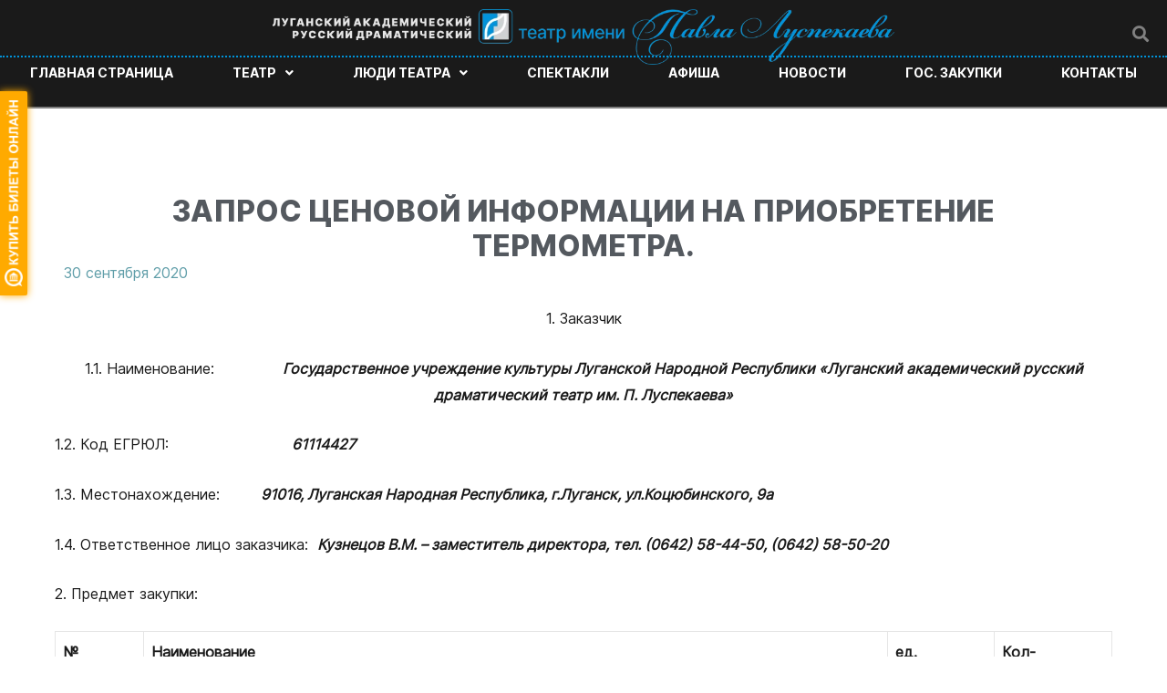

--- FILE ---
content_type: text/html; charset=UTF-8
request_url: https://theaterluspekaev.com/zapros-czenovoj-informaczii-na-priobretenie-termometra/
body_size: 44184
content:
<!DOCTYPE html><html lang="ru-RU"
 prefix="og: https://ogp.me/ns#" ><head><meta charset="UTF-8"><meta name="viewport" content="width=device-width, initial-scale=1"><link rel="profile" href="https://gmpg.org/xfn/11"><link media="all" href="https://theaterluspekaev.com/wp-content/cache/autoptimize/css/autoptimize_b8e306ae0fd4a012ceb0b9fd87148efe.css" rel="stylesheet" /><title>ЗАПРОС ЦЕНОВОЙ ИНФОРМАЦИИ НА ПРИОБРЕТЕНИЕ ТЕРМОМЕТРА. | Луганский академический русский драматический театр имени Павла Луспекаева</title><meta name="description"  content="1. Заказчик 1.1. Наименование: Государственное учреждение культуры Луганской Народной Республики «Луганский академический русский драматический театр им. П." /> <script type="application/ld+json" class="aioseop-schema">{"@context":"https://schema.org","@graph":[{"@type":"Organization","@id":"https://theaterluspekaev.com/#organization","url":"https://theaterluspekaev.com/","name":"ГУК ЛНР «Луганский академический русский драматический театр имени П. Луспекаева»","sameAs":["https://vk.com/rus_dram_teatr ","https://www.facebook.com/groups/rus.dram.teatr/ ","https://www.instagram.com/rus_dram_teatr/"],"contactPoint":{"@type":"ContactPoint","telephone":"++38-0642-50-11-43","contactType":"sales"}},{"@type":"WebSite","@id":"https://theaterluspekaev.com/#website","url":"https://theaterluspekaev.com/","name":"Луганский академический русский драматический театр имени Павла Луспекаева","publisher":{"@id":"https://theaterluspekaev.com/#organization"},"potentialAction":{"@type":"SearchAction","target":"https://theaterluspekaev.com/?s={search_term_string}","query-input":"required name=search_term_string"}},{"@type":"WebPage","@id":"https://theaterluspekaev.com/zapros-czenovoj-informaczii-na-priobretenie-termometra/#webpage","url":"https://theaterluspekaev.com/zapros-czenovoj-informaczii-na-priobretenie-termometra/","inLanguage":"ru-RU","name":"ЗАПРОС ЦЕНОВОЙ ИНФОРМАЦИИ НА ПРИОБРЕТЕНИЕ ТЕРМОМЕТРА.","isPartOf":{"@id":"https://theaterluspekaev.com/#website"},"breadcrumb":{"@id":"https://theaterluspekaev.com/zapros-czenovoj-informaczii-na-priobretenie-termometra/#breadcrumblist"},"datePublished":"2020-09-30T14:07:57+03:00","dateModified":"2020-09-30T14:07:58+03:00"},{"@type":"Article","@id":"https://theaterluspekaev.com/zapros-czenovoj-informaczii-na-priobretenie-termometra/#article","isPartOf":{"@id":"https://theaterluspekaev.com/zapros-czenovoj-informaczii-na-priobretenie-termometra/#webpage"},"author":{"@id":"https://theaterluspekaev.com/author/admin/#author"},"headline":"ЗАПРОС ЦЕНОВОЙ ИНФОРМАЦИИ НА ПРИОБРЕТЕНИЕ ТЕРМОМЕТРА.","datePublished":"2020-09-30T14:07:57+03:00","dateModified":"2020-09-30T14:07:58+03:00","commentCount":0,"mainEntityOfPage":{"@id":"https://theaterluspekaev.com/zapros-czenovoj-informaczii-na-priobretenie-termometra/#webpage"},"publisher":{"@id":"https://theaterluspekaev.com/#organization"},"articleSection":"Государственные закупки"},{"@type":"Person","@id":"https://theaterluspekaev.com/author/admin/#author","name":"admin","sameAs":[],"image":{"@type":"ImageObject","@id":"https://theaterluspekaev.com/#personlogo","url":"https://secure.gravatar.com/avatar/c975fb935c47c634fa48af339655aedc?s=96&d=mm&r=g","width":96,"height":96,"caption":"admin"}},{"@type":"BreadcrumbList","@id":"https://theaterluspekaev.com/zapros-czenovoj-informaczii-na-priobretenie-termometra/#breadcrumblist","itemListElement":[{"@type":"ListItem","position":1,"item":{"@type":"WebPage","@id":"https://theaterluspekaev.com/","url":"https://theaterluspekaev.com/","name":"Луганский академический русский драматический театр имени Павла Луспекаева"}},{"@type":"ListItem","position":2,"item":{"@type":"WebPage","@id":"https://theaterluspekaev.com/zapros-czenovoj-informaczii-na-priobretenie-termometra/","url":"https://theaterluspekaev.com/zapros-czenovoj-informaczii-na-priobretenie-termometra/","name":"ЗАПРОС ЦЕНОВОЙ ИНФОРМАЦИИ НА ПРИОБРЕТЕНИЕ ТЕРМОМЕТРА."}}]}]}</script> <link rel="canonical" href="https://theaterluspekaev.com/zapros-czenovoj-informaczii-na-priobretenie-termometra/" /><meta property="og:type" content="activity" /><meta property="og:title" content="ЗАПРОС ЦЕНОВОЙ ИНФОРМАЦИИ НА ПРИОБРЕТЕНИЕ ТЕРМОМЕТРА. | Луганский академический русский драматический театр имени Павла Луспекаева" /><meta property="og:description" content="1. Заказчик 1.1. Наименование: Государственное учреждение культуры Луганской Народной Республики «Луганский академический русский драматический театр им. П. Луспекаева» 1.2. Код ЕГРЮЛ: 61114427 1.3. М" /><meta property="og:url" content="https://theaterluspekaev.com/zapros-czenovoj-informaczii-na-priobretenie-termometra/" /><meta property="og:site_name" content="Луганский академический русский драматический театр имени Павла Луспекаева" /><meta property="og:image" content="https://theaterluspekaev.com/wp-content/plugins/all-in-one-seo-pack/images/default-user-image.png" /><meta property="og:image:secure_url" content="https://theaterluspekaev.com/wp-content/plugins/all-in-one-seo-pack/images/default-user-image.png" /><meta name="twitter:card" content="summary" /><meta name="twitter:title" content="ЗАПРОС ЦЕНОВОЙ ИНФОРМАЦИИ НА ПРИОБРЕТЕНИЕ ТЕРМОМЕТРА. | Луганский акад" /><meta name="twitter:description" content="1. Заказчик 1.1. Наименование: Государственное учреждение культуры Луганской Народной Республики «Луганский академический русский драматический театр им. П. Луспекаева» 1.2. Код ЕГРЮЛ: 61114427 1.3. М" /><meta name="twitter:image" content="https://theaterluspekaev.com/wp-content/plugins/all-in-one-seo-pack/images/default-user-image.png" /><link rel="alternate" type="application/rss+xml" title="Луганский академический русский драматический театр имени Павла Луспекаева &raquo; Лента" href="https://theaterluspekaev.com/feed/" /><link rel="alternate" type="application/rss+xml" title="Луганский академический русский драматический театр имени Павла Луспекаева &raquo; Лента комментариев" href="https://theaterluspekaev.com/comments/feed/" /> <script id='jquery-core-js-extra'>var EVPL = {"ajaxurl":"https:\/\/theaterluspekaev.com\/wp-admin\/admin-ajax.php","wpurl":"https:\/\/theaterluspekaev.com","cart_page":"https:\/\/theaterluspekaev.com\/stranicza-oformleniya-zakaza\/","cart_limit":"10","post_ID":"4507","user_hash":"1b92a70b44ae0cc094d73ddd298e55bc","is_mobile":"0"};</script> <script src='https://theaterluspekaev.com/wp-includes/js/jquery/jquery.js?ver=1.12.4-wp' id='jquery-core-js'></script> <script src='https://theaterluspekaev.com/wp-content/plugins/modern-events-calendar-lite/assets/js/jquery.typewatch.js?ver=5.5.1' id='mec-typekit-script-js'></script> <script id='mec-frontend-script-js-extra'>var mecdata = {"day":"\u0434\u0435\u043d\u044c","days":"\u0434\u043d\u0438","hour":"\u0447\u0430\u0441","hours":"\u0447\u0430\u0441\u044b","minute":"\u043c\u0438\u043d\u0443\u0442\u0430","minutes":"\u043c\u0438\u043d\u0443\u0442\u044b","second":"\u0441\u0435\u043a\u0443\u043d\u0434\u0430","seconds":"\u0441\u0435\u043a\u0443\u043d\u0434\u044b","elementor_edit_mode":"no","recapcha_key":"","ajax_url":"https:\/\/theaterluspekaev.com\/wp-admin\/admin-ajax.php","fes_nonce":"24f8742250","current_year":"2026","current_month":"01","datepicker_format":"dd.mm.yy&d.m.Y"};</script> <!--[if IE]> <script src='https://theaterluspekaev.com/wp-content/themes/astra/assets/js/minified/flexibility.min.js?ver=2.5.5' id='astra-flexibility-js'></script> <script id='astra-flexibility-js-after'>flexibility(document.documentElement);</script> <![endif]--><link rel="https://api.w.org/" href="https://theaterluspekaev.com/wp-json/" /><link rel="alternate" type="application/json" href="https://theaterluspekaev.com/wp-json/wp/v2/posts/4507" /><link rel="EditURI" type="application/rsd+xml" title="RSD" href="https://theaterluspekaev.com/xmlrpc.php?rsd" /><link rel="wlwmanifest" type="application/wlwmanifest+xml" href="https://theaterluspekaev.com/wp-includes/wlwmanifest.xml" /><link rel='prev' title='ЗАПРОС ЦЕНОВОЙ ИНФОРМАЦИИ НА ПРИОБРЕТЕНИЕ ДЕЗИНФИЦИРУЮЩИХ СРЕДСТВ.' href='https://theaterluspekaev.com/zapros-czenovoj-informaczii-na-priobretenie-dezinficziruyushhih-sredstv/' /><link rel='next' title='В Луганском академическом русском драматическом театре имени П. Луспекаева планируется постановка по мотивам пьесы «Инь и Ян» Б. Акунина.' href='https://theaterluspekaev.com/v-luganskom-akademicheskom-russkom-dramaticheskom-teatre-imeni-p-luspekaeva-planiruetsya-postanovka-po-motivam-pesy-b-akunina-in-i-yan/' /><meta name="generator" content="WordPress 5.5.1" /><link rel='shortlink' href='https://theaterluspekaev.com/?p=4507' /><link rel="alternate" type="application/json+oembed" href="https://theaterluspekaev.com/wp-json/oembed/1.0/embed?url=https%3A%2F%2Ftheaterluspekaev.com%2Fzapros-czenovoj-informaczii-na-priobretenie-termometra%2F" /><link rel="alternate" type="text/xml+oembed" href="https://theaterluspekaev.com/wp-json/oembed/1.0/embed?url=https%3A%2F%2Ftheaterluspekaev.com%2Fzapros-czenovoj-informaczii-na-priobretenie-termometra%2F&#038;format=xml" /><style type="text/css">@font-face { font-family:Inter-Black;src:url(https://theaterluspekaev.com/wp-content/uploads/2020/09/inter-black.woff2) format('woff2'), url(https://theaterluspekaev.com/wp-content/uploads/2020/09/inter-black.woff) format('woff'), url(https://theaterluspekaev.com/wp-content/uploads/2020/09/inter-black.ttf) format('truetype');font-display: auto;}@font-face { font-family:Inter-Bold;src:url(https://theaterluspekaev.com/wp-content/uploads/2020/09/inter-bold.woff2) format('woff2'), url(https://theaterluspekaev.com/wp-content/uploads/2020/09/inter-bold.woff) format('woff'), url(https://theaterluspekaev.com/wp-content/uploads/2020/09/inter-bold.ttf) format('truetype');font-display: auto;}@font-face { font-family:Inter-ExtraBold;src:url(https://theaterluspekaev.com/wp-content/uploads/2020/09/inter-extrabold.woff2) format('woff2'), url(https://theaterluspekaev.com/wp-content/uploads/2020/09/inter-extrabold.woff) format('woff'), url(https://theaterluspekaev.com/wp-content/uploads/2020/09/inter-extrabold.ttf) format('truetype');font-display: auto;}@font-face { font-family:Inter-Medium;src:url(https://theaterluspekaev.com/wp-content/uploads/2020/09/inter-medium.woff2) format('woff2'), url(https://theaterluspekaev.com/wp-content/uploads/2020/09/inter-medium.woff) format('woff'), url(https://theaterluspekaev.com/wp-content/uploads/2020/09/inter-medium.ttf) format('truetype');font-display: auto;}@font-face { font-family:Inter-Regular;src:url(https://theaterluspekaev.com/wp-content/uploads/2020/09/inter-regular.woff2) format('woff2'), url(https://theaterluspekaev.com/wp-content/uploads/2020/09/inter-regular.woff) format('woff'), url(https://theaterluspekaev.com/wp-content/uploads/2020/09/inter-regular.ttf) format('truetype');font-display: auto;}@font-face { font-family:Inter-SemiBold;src:url(https://theaterluspekaev.com/wp-content/uploads/2020/09/inter-semibold.woff2) format('woff2'), url(https://theaterluspekaev.com/wp-content/uploads/2020/09/inter-semibold.woff) format('woff'), url(https://theaterluspekaev.com/wp-content/uploads/2020/09/inter-semibold.ttf) format('truetype');font-display: auto;}@font-face { font-family:Inter-Thin;src:url(https://theaterluspekaev.com/wp-content/uploads/2020/09/inter-thinbeta.woff2) format('woff2'), url(https://theaterluspekaev.com/wp-content/uploads/2020/09/inter-thinbeta.woff) format('woff'), url(https://theaterluspekaev.com/wp-content/uploads/2020/09/inter-thinbeta.ttf) format('truetype');font-display: auto;}</style> <script type="text/javascript" >(function (d, w, c) {
        (w[c] = w[c] || []).push(function() {
            try {
                w.yaCounter67387465 = new Ya.Metrika({
                    id:67387465,
                    clickmap:true,
                    trackLinks:true,
                    accurateTrackBounce:true
                });
            } catch(e) { }
        });

        var n = d.getElementsByTagName("script")[0],
            s = d.createElement("script"),
            f = function () { n.parentNode.insertBefore(s, n); };
        s.type = "text/javascript";
        s.async = true;
        s.src = "https://mc.yandex.ru/metrika/watch.js";

        if (w.opera == "[object Opera]") {
            d.addEventListener("DOMContentLoaded", f, false);
        } else { f(); }
    })(document, window, "yandex_metrika_callbacks");</script> <noscript><div><img src="https://mc.yandex.ru/watch/67387465" style="position:absolute; left:-9999px;" alt="" /></div></noscript><link rel="icon" href="https://theaterluspekaev.com/wp-content/uploads/2020/08/cropped-v3-32x32.png" sizes="32x32" /><link rel="icon" href="https://theaterluspekaev.com/wp-content/uploads/2020/08/cropped-v3-192x192.png" sizes="192x192" /><link rel="apple-touch-icon" href="https://theaterluspekaev.com/wp-content/uploads/2020/08/cropped-v3-180x180.png" /><meta name="msapplication-TileImage" content="https://theaterluspekaev.com/wp-content/uploads/2020/08/cropped-v3-270x270.png" /></head><body data-rsssl=1 itemtype='https://schema.org/Blog' itemscope='itemscope' class="post-template-default single single-post postid-4507 single-format-standard ehf-header ehf-footer ehf-template-astra ehf-stylesheet-astra ast-desktop ast-separate-container ast-two-container ast-no-sidebar astra-2.5.5 ast-header-custom-item-inside ast-blog-single-style-1 ast-single-post ast-mobile-inherit-site-logo ast-inherit-site-logo-transparent ast-theme-transparent-header ast-normal-title-enabled elementor-default elementor-kit-3505">  <script type='text/javascript'>if (typeof qt_params == 'undefined') { var qt_params = []; } qt_params.push({color:'ffaa00',align:'left',indent:100,width:20,radius:2,alias:'lugansk-teatr-luspekaeva',image:'buy-online'});(function(){var s=document.createElement('script');s.type='text/javascript';s.async=true;s.src='https://quicktickets.ru/script/button5.js?'+Math.random();var ss=document.getElementsByTagName('script')[0];ss.parentNode.insertBefore(s, ss);})();</script> <div 
 class="hfeed site" id="page"> <a class="skip-link screen-reader-text" href="#content">Перейти к содержимому</a><header id="masthead" itemscope="itemscope" itemtype="https://schema.org/WPHeader"><p class="main-title bhf-hidden" itemprop="headline"><a href="https://theaterluspekaev.com" title="Луганский академический русский драматический театр имени Павла Луспекаева" rel="home">Луганский академический русский драматический театр имени Павла Луспекаева</a></p><div data-elementor-type="wp-post" data-elementor-id="50" class="elementor elementor-50" data-elementor-settings="[]"><div class="elementor-section-wrap"><section class="elementor-section elementor-top-section elementor-element elementor-element-0c8c10b elementor-section-content-middle elementor-section-boxed elementor-section-height-default elementor-section-height-default" data-id="0c8c10b" data-element_type="section" data-settings="{&quot;background_background&quot;:&quot;classic&quot;}"><div class="elementor-container elementor-column-gap-default"><div class="elementor-column elementor-col-25 elementor-top-column elementor-element elementor-element-051e979" data-id="051e979" data-element_type="column"><div class="elementor-widget-wrap"></div></div><div class="elementor-column elementor-col-25 elementor-top-column elementor-element elementor-element-c8e50db" data-id="c8e50db" data-element_type="column"><div class="elementor-widget-wrap elementor-element-populated"><div class="elementor-element elementor-element-b23440d elementor-widget elementor-widget-site-logo" data-id="b23440d" data-element_type="widget" data-widget_type="site-logo.default"><div class="elementor-widget-container"><div class="hfe-site-logo"> <a data-elementor-open-lightbox=""  class='elementor-clickable' href="https://theaterluspekaev.com"><div class="hfe-site-logo-set"><div class="hfe-site-logo-container"> <img class="hfe-site-logo-img elementor-animation-"  src="https://theaterluspekaev.com/wp-content/uploads/2020/07/zagolovok_01.png"/></div></div> </a></div></div></div></div></div><div class="elementor-column elementor-col-50 elementor-top-column elementor-element elementor-element-11b8fba elementor-hidden-tablet elementor-hidden-phone" data-id="11b8fba" data-element_type="column"><div class="elementor-widget-wrap elementor-element-populated"><div class="elementor-element elementor-element-dded4b3 hfe-search-layout-icon elementor-widget elementor-widget-hfe-search-button" data-id="dded4b3" data-element_type="widget" data-widget_type="hfe-search-button.default"><div class="elementor-widget-container"><form class="hfe-search-button-wrapper" role="search" action="https://theaterluspekaev.com" method="get"><div class = "hfe-search-icon-toggle"> <input placeholder="" class="hfe-search-form__input" type="search" name="s" title="Search" value=""> <i class="fas fa-search" aria-hidden="true"></i></div></form></div></div></div></div></div></section><section class="elementor-section elementor-top-section elementor-element elementor-element-01d646a elementor-section-stretched elementor-section-full_width elementor-hidden-tablet elementor-hidden-phone elementor-section-height-default elementor-section-height-default" data-id="01d646a" data-element_type="section" data-settings="{&quot;stretch_section&quot;:&quot;section-stretched&quot;,&quot;background_background&quot;:&quot;classic&quot;}"><div class="elementor-container elementor-column-gap-no"><div class="elementor-column elementor-col-100 elementor-top-column elementor-element elementor-element-b8f5c05" data-id="b8f5c05" data-element_type="column"><div class="elementor-widget-wrap elementor-element-populated"><div class="elementor-element elementor-element-bb031d3 elementor-widget elementor-widget-divider" data-id="bb031d3" data-element_type="widget" data-widget_type="divider.default"><div class="elementor-widget-container"><div class="elementor-divider"> <span class="elementor-divider-separator"> </span></div></div></div></div></div></div></section><section class="elementor-section elementor-top-section elementor-element elementor-element-f7305f6 elementor-section-content-middle elementor-section-boxed elementor-section-height-default elementor-section-height-default" data-id="f7305f6" data-element_type="section" data-settings="{&quot;background_background&quot;:&quot;classic&quot;}"><div class="elementor-container elementor-column-gap-no"><div class="elementor-column elementor-col-100 elementor-top-column elementor-element elementor-element-4c07e78" data-id="4c07e78" data-element_type="column"><div class="elementor-widget-wrap elementor-element-populated"><div class="elementor-element elementor-element-de40b97 hfe-nav-menu__align-justify hfe-submenu-icon-arrow hfe-submenu-animation-none hfe-nav-menu__breakpoint-tablet elementor-widget elementor-widget-navigation-menu" data-id="de40b97" data-element_type="widget" data-widget_type="navigation-menu.default"><div class="elementor-widget-container"><div class="hfe-nav-menu hfe-layout-horizontal hfe-nav-menu-layout horizontal hfe-pointer__none" data-layout="horizontal"><div class="hfe-nav-menu__toggle elementor-clickable"><div class="hfe-nav-menu-icon"> <i aria-hidden="true" tabindex="0" class="fas fa-align-justify"></i></div></div><nav class="hfe-nav-menu__layout-horizontal hfe-nav-menu__submenu-arrow" data-toggle-icon="&lt;i aria-hidden=&quot;true&quot; tabindex=&quot;0&quot; class=&quot;fas fa-align-justify&quot;&gt;&lt;/i&gt;" data-close-icon="&lt;i aria-hidden=&quot;true&quot; tabindex=&quot;0&quot; class=&quot;far fa-window-close&quot;&gt;&lt;/i&gt;" data-full-width="yes"><ul id="menu-1-de40b97" class="hfe-nav-menu"><li id="menu-item-42" class="menu-item menu-item-type-post_type menu-item-object-page menu-item-home parent hfe-creative-menu"><a href="https://theaterluspekaev.com/" class = "hfe-menu-item">Главная страница</a></li><li id="menu-item-2916" class="menu-item menu-item-type-custom menu-item-object-custom menu-item-has-children parent hfe-has-submenu hfe-creative-menu"><div class="hfe-has-submenu-container"><a href="#" class = "hfe-menu-item">Театр<span class='hfe-menu-toggle sub-arrow hfe-menu-child-0'><i class='fa'></i></span></a></div><ul class="sub-menu"><li id="menu-item-70" class="menu-item menu-item-type-post_type menu-item-object-page hfe-creative-menu"><a href="https://theaterluspekaev.com/istoriya/" class = "hfe-sub-menu-item">История</a></li><li id="menu-item-69" class="menu-item menu-item-type-post_type menu-item-object-page hfe-creative-menu"><a href="https://theaterluspekaev.com/pressa/" class = "hfe-sub-menu-item">Пресса</a></li><li id="menu-item-2918" class="menu-item menu-item-type-custom menu-item-object-custom menu-item-has-children hfe-has-submenu hfe-creative-menu"><div class="hfe-has-submenu-container"><a href="#" class = "hfe-sub-menu-item">Проекты<span class='hfe-menu-toggle sub-arrow hfe-menu-child-1'><i class='fa'></i></span></a></div><ul class="sub-menu"><li id="menu-item-76" class="menu-item menu-item-type-post_type menu-item-object-page hfe-creative-menu"><a href="https://theaterluspekaev.com/festival-gospozha-udacha/" class = "hfe-sub-menu-item">Фестиваль «Госпожа удача»</a></li><li id="menu-item-75" class="menu-item menu-item-type-post_type menu-item-object-page hfe-creative-menu"><a href="https://theaterluspekaev.com/kulturnaya-sreda/" class = "hfe-sub-menu-item">Культурная среда</a></li><li id="menu-item-5623" class="menu-item menu-item-type-post_type menu-item-object-page hfe-creative-menu"><a href="https://theaterluspekaev.com/tele-versii-spektaklej/" class = "hfe-sub-menu-item">Телеверсии спектаклей</a></li></ul></li><li id="menu-item-67" class="menu-item menu-item-type-post_type menu-item-object-page hfe-creative-menu"><a href="https://theaterluspekaev.com/pravila-poseshheniya/" class = "hfe-sub-menu-item">Правила посещения</a></li><li id="menu-item-2917" class="menu-item menu-item-type-custom menu-item-object-custom menu-item-has-children hfe-has-submenu hfe-creative-menu"><div class="hfe-has-submenu-container"><a href="#" class = "hfe-sub-menu-item">Документы театра<span class='hfe-menu-toggle sub-arrow hfe-menu-child-1'><i class='fa'></i></span></a></div><ul class="sub-menu"><li id="menu-item-186" class="menu-item menu-item-type-post_type menu-item-object-page hfe-creative-menu"><a href="https://theaterluspekaev.com/dokumenty-teatra/" class = "hfe-sub-menu-item">Документы театра</a></li><li id="menu-item-185" class="menu-item menu-item-type-post_type menu-item-object-page hfe-creative-menu"><a href="https://theaterluspekaev.com/tehnicheskie-dannye/" class = "hfe-sub-menu-item">Технические данные</a></li></ul></li></ul></li><li id="menu-item-2919" class="menu-item menu-item-type-custom menu-item-object-custom menu-item-has-children parent hfe-has-submenu hfe-creative-menu"><div class="hfe-has-submenu-container"><a href="#" class = "hfe-menu-item">Люди театра<span class='hfe-menu-toggle sub-arrow hfe-menu-child-0'><i class='fa'></i></span></a></div><ul class="sub-menu"><li id="menu-item-85" class="menu-item menu-item-type-post_type menu-item-object-page hfe-creative-menu"><a href="https://theaterluspekaev.com/rukovodstvo/" class = "hfe-sub-menu-item">Руководство</a></li><li id="menu-item-84" class="menu-item menu-item-type-post_type menu-item-object-page hfe-creative-menu"><a href="https://theaterluspekaev.com/hudozhestvenno-postanovochnaya-chast/" class = "hfe-sub-menu-item">Художественно-постановочная часть</a></li><li id="menu-item-83" class="menu-item menu-item-type-post_type menu-item-object-page hfe-creative-menu"><a href="https://theaterluspekaev.com/artisty/" class = "hfe-sub-menu-item">Артисты</a></li></ul></li><li id="menu-item-1533" class="menu-item menu-item-type-post_type menu-item-object-page parent hfe-creative-menu"><a href="https://theaterluspekaev.com/spektakli/" class = "hfe-menu-item">Спектакли</a></li><li id="menu-item-44" class="menu-item menu-item-type-post_type menu-item-object-page parent hfe-creative-menu"><a href="https://theaterluspekaev.com/afisha/" class = "hfe-menu-item">Афиша</a></li><li id="menu-item-43" class="menu-item menu-item-type-post_type menu-item-object-page parent hfe-creative-menu"><a href="https://theaterluspekaev.com/novosti/" class = "hfe-menu-item">Новости</a></li><li id="menu-item-45" class="menu-item menu-item-type-post_type menu-item-object-page parent hfe-creative-menu"><a href="https://theaterluspekaev.com/gos-zakupki/" class = "hfe-menu-item">Гос. закупки</a></li><li id="menu-item-46" class="menu-item menu-item-type-post_type menu-item-object-page parent hfe-creative-menu"><a href="https://theaterluspekaev.com/kontakty/" class = "hfe-menu-item">Контакты</a></li></ul></nav></div></div></div><div class="elementor-element elementor-element-2b47de4 elementor-widget elementor-widget-html" data-id="2b47de4" data-element_type="widget" data-widget_type="html.default"><div class="elementor-widget-container"></div></div></div></div></div></section></div></div></header><div id="content" class="site-content"><div class="ast-container"><div id="primary" class="content-area primary"><main id="main" class="site-main"><article 
 class="post-4507 post type-post status-publish format-standard hentry category-gosudarstvennye-zakupki ast-article-single" id="post-4507" itemtype="https://schema.org/CreativeWork" itemscope="itemscope"><div class="ast-post-format- ast-no-thumb single-layout-1"><header class="entry-header ast-no-thumbnail"><div class="ast-single-post-order"><h1 class="entry-title" itemprop="headline">ЗАПРОС ЦЕНОВОЙ ИНФОРМАЦИИ НА ПРИОБРЕТЕНИЕ ТЕРМОМЕТРА.</h1><div class="entry-meta"><span class="posted-on"><span class="published" itemprop="datePublished"> 30 сентября 2020</span><span class="updated" itemprop="dateModified"> 30 сентября 2020</span></span></div></div></header><div class="entry-content clear" 
 itemprop="text"	><p class="has-text-align-center">1. Заказчик</p><p class="has-text-align-center">1.1. Наименование:               <strong><em>Государственное учреждение культуры Луганской Народной Республики «Луганский академический русский драматический театр им. П. Луспекаева»</em></strong></p><p>1.2. Код ЕГРЮЛ:&nbsp;&nbsp;&nbsp;&nbsp;&nbsp;&nbsp;&nbsp;&nbsp;&nbsp;&nbsp;&nbsp;&nbsp;&nbsp;&nbsp;&nbsp;&nbsp;&nbsp; &nbsp;&nbsp;&nbsp;&nbsp;&nbsp;&nbsp;&nbsp;&nbsp; <strong><em>61114427</em></strong></p><p>1.3. Местонахождение:&nbsp;&nbsp;&nbsp;&nbsp;&nbsp;&nbsp;&nbsp;&nbsp; <strong><em>91016, Луганская Народная Республика, г.Луганск, ул.Коцюбинского, 9а</em></strong></p><p>1.4. Ответственное лицо заказчика:&nbsp; <strong><em>Кузнецов В.М. – заместитель директора, тел. (0642) 58-44-50, (0642) 58-50-20</em></strong></p><p>2. Предмет закупки:</p><figure class="wp-block-table"><table><tbody><tr><td><strong>№<br>п/п</strong></td><td><strong>Наименование</strong></td><td><strong>ед.<br>изм.</strong></td><td><strong>Кол-<br>во</strong></td></tr><tr><td>1</td><td>Термометр бесконтактный инфракрасный</td><td>шт.</td><td>1</td></tr></tbody></table></figure><p>3. Срок оказания услуг: <strong><em>&nbsp;октябрь 2020 года.</em></strong></p><p>4. Порядок расчетов: <strong><em>Заказчик обязуется принять товар путем подписания расходной накладной о поставке товара, оплатить товар в течение пяти рабочих дней с момента подписания расходной накладной о поставке товара при наличии бюджетного финансирования. Оплата товара осуществляется Заказчиком на основании подписанной сторонами расходной накладной о поставке товара путем перечисления денежных средств на расчетный счет Исполнителя после фактического предоставленного товара.</em></strong></p><p>5. Исполнитель гарантирует качество товара и услуг.</p><p>6. Срок действия предлагаемой цены: <strong><em>до 15 октября 2020 года.</em></strong></p><p>7. Срок предоставления ценовой информации: <strong><em>до</em></strong> <strong><em>05.10.2020 года включительно.</em></strong></p><p>8. Порядок предоставления информации: <strong><em>нарочно по адресу: г.Луганск, ул.Коцюбинского, 9а или на электронный адрес: zakupki_luspekaeva@mail.ru.</em></strong></p><p><strong><em>&nbsp;</em></strong>9. Проведение процедуры сбора информации не влечет за собой возникновение каких-либо обязательств Заказчика.</p><p>&nbsp;&nbsp;&nbsp;&nbsp;&nbsp;&nbsp;&nbsp;&nbsp; Обращаем Ваше внимание на то, что из ответа на запрос должны однозначно определяться цена единицы товара, общая цена договора, срок действия предлагаемой цены.</p><p>&nbsp;&nbsp;&nbsp;&nbsp;&nbsp;&nbsp;&nbsp;&nbsp; Вместе с тем просим предоставить копии следующих документов:</p><p>&#8211; свидетельство о государственной регистрации;</p><p>-устав или положение (при наличии);</p><p>-справка о взятии на учет налогоплательщика;</p><p>&#8211; специальное разрешение (при наличии).</p><p>Предложение должно быть заверено подписью уполномоченного лица и скреплено печатью (при наличии).</p></div></div></article><nav class="navigation post-navigation" role="navigation" aria-label="Записи"><h2 class="screen-reader-text">Навигация по записям</h2><div class="nav-links"><div class="nav-previous"><a href="https://theaterluspekaev.com/zapros-czenovoj-informaczii-na-priobretenie-dezinficziruyushhih-sredstv/" rel="prev"><span class="ast-left-arrow">&larr;</span> Предыдущая Запись</a></div><div class="nav-next"><a href="https://theaterluspekaev.com/v-luganskom-akademicheskom-russkom-dramaticheskom-teatre-imeni-p-luspekaeva-planiruetsya-postanovka-po-motivam-pesy-b-akunina-in-i-yan/" rel="next">Следующая Запись <span class="ast-right-arrow">&rarr;</span></a></div></div></nav></main></div></div></div><footer itemtype="https://schema.org/WPFooter" itemscope="itemscope" id="colophon" role="contentinfo"><div class='footer-width-fixer'><div data-elementor-type="wp-post" data-elementor-id="52" class="elementor elementor-52" data-elementor-settings="[]"><div class="elementor-section-wrap"><section class="elementor-section elementor-top-section elementor-element elementor-element-390d5b4 elementor-section-content-middle elementor-section-boxed elementor-section-height-default elementor-section-height-default" data-id="390d5b4" data-element_type="section" data-settings="{&quot;background_background&quot;:&quot;classic&quot;}"><div class="elementor-container elementor-column-gap-default"><div class="elementor-column elementor-col-100 elementor-top-column elementor-element elementor-element-0995bc3" data-id="0995bc3" data-element_type="column"><div class="elementor-widget-wrap elementor-element-populated"><section class="elementor-section elementor-inner-section elementor-element elementor-element-bae4ad3 elementor-section-content-middle elementor-section-boxed elementor-section-height-default elementor-section-height-default" data-id="bae4ad3" data-element_type="section"><div class="elementor-container elementor-column-gap-default"><div class="elementor-column elementor-col-33 elementor-inner-column elementor-element elementor-element-99e1890" data-id="99e1890" data-element_type="column"><div class="elementor-widget-wrap"></div></div><div class="elementor-column elementor-col-33 elementor-inner-column elementor-element elementor-element-16ebee9" data-id="16ebee9" data-element_type="column"><div class="elementor-widget-wrap elementor-element-populated"><div class="elementor-element elementor-element-1d45056 elementor-widget elementor-widget-site-logo" data-id="1d45056" data-element_type="widget" data-widget_type="site-logo.default"><div class="elementor-widget-container"><div class="hfe-site-logo"> <a data-elementor-open-lightbox=""  class='elementor-clickable' href="https://theaterluspekaev.com"><div class="hfe-site-logo-set"><div class="hfe-site-logo-container"> <img class="hfe-site-logo-img elementor-animation-"  src="https://theaterluspekaev.com/wp-content/uploads/elementor/thumbs/logo-lardt-im-luspekaeva-ov9p1xkovmi626lyvji1250tcxc2pyqx5gn9ye9wtu.png"/></div></div> </a></div></div></div></div></div><div class="elementor-column elementor-col-33 elementor-inner-column elementor-element elementor-element-1372074" data-id="1372074" data-element_type="column"><div class="elementor-widget-wrap elementor-element-populated"><div class="elementor-element elementor-element-2939141 elementor-widget elementor-widget-text-editor" data-id="2939141" data-element_type="widget" data-widget_type="text-editor.default"><div class="elementor-widget-container"><div class="elementor-text-editor elementor-clearfix"><p><a href="https://vk.com/rus_dram_teatr" target="_blank" rel="nofollow noopener"><img class="alignnone size-full wp-image-3140" style="font-weight: inherit;" src="https://theaterluspekaev.com/wp-content/uploads/2020/07/vk.png" alt="" width="40" height="92" /></a> <a href="https://www.youtube.com/channel/UCo1ALNlpqDbdH3K_zD1dXKA/featured" target="_blank" rel="nofollow noopener"><img class="alignnone wp-image-3141 size-full" style="font-weight: inherit;" src="https://theaterluspekaev.com/wp-content/uploads/2020/07/yt.png" alt="" width="40" height="93" /></a> <span style="font-size: 16px;"> </span></p></div></div></div></div></div></div></section><section class="elementor-section elementor-inner-section elementor-element elementor-element-5cd2f69 elementor-section-content-middle elementor-section-boxed elementor-section-height-default elementor-section-height-default" data-id="5cd2f69" data-element_type="section"><div class="elementor-container elementor-column-gap-default"><div class="elementor-column elementor-col-100 elementor-inner-column elementor-element elementor-element-5053cf1" data-id="5053cf1" data-element_type="column"><div class="elementor-widget-wrap elementor-element-populated"><div class="elementor-element elementor-element-3d1e76f elementor-icon-list--layout-inline elementor-mobile-align-center elementor-align-center elementor-list-item-link-full_width elementor-widget elementor-widget-icon-list" data-id="3d1e76f" data-element_type="widget" data-widget_type="icon-list.default"><div class="elementor-widget-container"><ul class="elementor-icon-list-items elementor-inline-items"><li class="elementor-icon-list-item elementor-inline-item"> <span class="elementor-icon-list-text">© ГБУК ЛНР «Луганский академический русский драматический театр имени П. Луспекаева»</span></li></ul></div></div><div class="elementor-element elementor-element-b06b5a8 elementor-icon-list--layout-inline elementor-mobile-align-center elementor-align-center elementor-list-item-link-full_width elementor-widget elementor-widget-icon-list" data-id="b06b5a8" data-element_type="widget" data-widget_type="icon-list.default"><div class="elementor-widget-container"><ul class="elementor-icon-list-items elementor-inline-items"><li class="elementor-icon-list-item elementor-inline-item"> <span class="elementor-icon-list-text">Луганская Народная Республика, 91055, ЛНР, г. Луганск, ул. Коцюбинского 9а</span></li></ul></div></div></div></div></div></section></div></div></div></section></div></div></div></footer></div> <script type='text/javascript'>var hasJetBlogPlaylist = 0;</script> <script id='jquery-ui-datepicker-js-after'>jQuery(document).ready(function(jQuery){jQuery.datepicker.setDefaults({"closeText":"\u0417\u0430\u043a\u0440\u044b\u0442\u044c","currentText":"\u0421\u0435\u0433\u043e\u0434\u043d\u044f","monthNames":["\u042f\u043d\u0432\u0430\u0440\u044c","\u0424\u0435\u0432\u0440\u0430\u043b\u044c","\u041c\u0430\u0440\u0442","\u0410\u043f\u0440\u0435\u043b\u044c","\u041c\u0430\u0439","\u0418\u044e\u043d\u044c","\u0418\u044e\u043b\u044c","\u0410\u0432\u0433\u0443\u0441\u0442","\u0421\u0435\u043d\u0442\u044f\u0431\u0440\u044c","\u041e\u043a\u0442\u044f\u0431\u0440\u044c","\u041d\u043e\u044f\u0431\u0440\u044c","\u0414\u0435\u043a\u0430\u0431\u0440\u044c"],"monthNamesShort":["\u042f\u043d\u0432","\u0424\u0435\u0432","\u041c\u0430\u0440","\u0410\u043f\u0440","\u041c\u0430\u0439","\u0418\u044e\u043d","\u0418\u044e\u043b","\u0410\u0432\u0433","\u0421\u0435\u043d","\u041e\u043a\u0442","\u041d\u043e\u044f","\u0414\u0435\u043a"],"nextText":"\u0414\u0430\u043b\u0435\u0435","prevText":"\u041d\u0430\u0437\u0430\u0434","dayNames":["\u0412\u043e\u0441\u043a\u0440\u0435\u0441\u0435\u043d\u044c\u0435","\u041f\u043e\u043d\u0435\u0434\u0435\u043b\u044c\u043d\u0438\u043a","\u0412\u0442\u043e\u0440\u043d\u0438\u043a","\u0421\u0440\u0435\u0434\u0430","\u0427\u0435\u0442\u0432\u0435\u0440\u0433","\u041f\u044f\u0442\u043d\u0438\u0446\u0430","\u0421\u0443\u0431\u0431\u043e\u0442\u0430"],"dayNamesShort":["\u0412\u0441","\u041f\u043d","\u0412\u0442","\u0421\u0440","\u0427\u0442","\u041f\u0442","\u0421\u0431"],"dayNamesMin":["\u0412\u0441","\u041f\u043d","\u0412\u0442","\u0421\u0440","\u0427\u0442","\u041f\u0442","\u0421\u0431"],"dateFormat":"d MM yy","firstDay":1,"isRTL":false});});</script> <script id='astra-theme-js-js-extra'>var astra = {"break_point":"921","isRtl":""};</script> <script id='elementor-frontend-js-before'>var elementorFrontendConfig = {"environmentMode":{"edit":false,"wpPreview":false},"i18n":{"shareOnFacebook":"\u041f\u043e\u0434\u0435\u043b\u0438\u0442\u044c\u0441\u044f \u0432 Facebook","shareOnTwitter":"\u041f\u043e\u0434\u0435\u043b\u0438\u0442\u044c\u0441\u044f \u0432 Twitter","pinIt":"\u0417\u0430\u043f\u0438\u043d\u0438\u0442\u044c","download":"\u0421\u043a\u0430\u0447\u0430\u0442\u044c","downloadImage":"\u0421\u043a\u0430\u0447\u0430\u0442\u044c \u0438\u0437\u043e\u0431\u0440\u0430\u0436\u0435\u043d\u0438\u0435","fullscreen":"\u0412\u043e \u0432\u0435\u0441\u044c \u044d\u043a\u0440\u0430\u043d","zoom":"\u0423\u0432\u0435\u043b\u0438\u0447\u0435\u043d\u0438\u0435","share":"\u041f\u043e\u0434\u0435\u043b\u0438\u0442\u044c\u0441\u044f","playVideo":"\u041f\u0440\u043e\u0438\u0433\u0440\u0430\u0442\u044c \u0432\u0438\u0434\u0435\u043e","previous":"\u041d\u0430\u0437\u0430\u0434","next":"\u0414\u0430\u043b\u0435\u0435","close":"\u0417\u0430\u043a\u0440\u044b\u0442\u044c"},"is_rtl":false,"breakpoints":{"xs":0,"sm":480,"md":768,"lg":1025,"xl":1440,"xxl":1600},"version":"3.0.8.1","is_static":false,"legacyMode":{"elementWrappers":false},"urls":{"assets":"https:\/\/theaterluspekaev.com\/wp-content\/plugins\/elementor\/assets\/"},"settings":{"page":[],"editorPreferences":[]},"kit":{"global_image_lightbox":"yes","lightbox_enable_counter":"yes","lightbox_enable_fullscreen":"yes","lightbox_enable_zoom":"yes","lightbox_enable_share":"yes","lightbox_title_src":"title","lightbox_description_src":"description"},"post":{"id":4507,"title":"%D0%97%D0%90%D0%9F%D0%A0%D0%9E%D0%A1%20%D0%A6%D0%95%D0%9D%D0%9E%D0%92%D0%9E%D0%99%20%D0%98%D0%9D%D0%A4%D0%9E%D0%A0%D0%9C%D0%90%D0%A6%D0%98%D0%98%20%D0%9D%D0%90%20%D0%9F%D0%A0%D0%98%D0%9E%D0%91%D0%A0%D0%95%D0%A2%D0%95%D0%9D%D0%98%D0%95%20%D0%A2%D0%95%D0%A0%D0%9C%D0%9E%D0%9C%D0%95%D0%A2%D0%A0%D0%90.%20%E2%80%93%20%D0%9B%D1%83%D0%B3%D0%B0%D0%BD%D1%81%D0%BA%D0%B8%D0%B9%20%D0%B0%D0%BA%D0%B0%D0%B4%D0%B5%D0%BC%D0%B8%D1%87%D0%B5%D1%81%D0%BA%D0%B8%D0%B9%20%D1%80%D1%83%D1%81%D1%81%D0%BA%D0%B8%D0%B9%20%D0%B4%D1%80%D0%B0%D0%BC%D0%B0%D1%82%D0%B8%D1%87%D0%B5%D1%81%D0%BA%D0%B8%D0%B9%20%D1%82%D0%B5%D0%B0%D1%82%D1%80%20%D0%B8%D0%BC%D0%B5%D0%BD%D0%B8%20%D0%9F%D0%B0%D0%B2%D0%BB%D0%B0%20%D0%9B%D1%83%D1%81%D0%BF%D0%B5%D0%BA%D0%B0%D0%B5%D0%B2%D0%B0","excerpt":"","featuredImage":false}};</script> <script id='jet-elements-js-extra'>var jetElements = {"ajaxUrl":"https:\/\/theaterluspekaev.com\/wp-admin\/admin-ajax.php","isMobile":"false","templateApiUrl":"https:\/\/theaterluspekaev.com\/wp-json\/jet-elements-api\/v1\/elementor-template","devMode":"false","messages":{"invalidMail":"\u041f\u043e\u0436\u0430\u043b\u0443\u0439\u0441\u0442\u0430, \u043e\u0431\u043e\u0437\u043d\u0430\u0447\u044c\u0442\u0435 \u0434\u0435\u0439\u0441\u0442\u0432\u0438\u0442\u0435\u043b\u044c\u043d\u044b\u0439 email"}};</script> <script id='jet-blog-js-extra'>var JetBlogSettings = {"ajaxurl":"https:\/\/theaterluspekaev.com\/wp-admin\/admin-ajax.php"};</script> <script>/(trident|msie)/i.test(navigator.userAgent)&&document.getElementById&&window.addEventListener&&window.addEventListener("hashchange",function(){var t,e=location.hash.substring(1);/^[A-z0-9_-]+$/.test(e)&&(t=document.getElementById(e))&&(/^(?:a|select|input|button|textarea)$/i.test(t.tagName)||(t.tabIndex=-1),t.focus())},!1);</script>  <script defer src="https://theaterluspekaev.com/wp-content/cache/autoptimize/js/autoptimize_148e4eafe1b2b40f48d52319efeabb5b.js"></script></body></html><!-- WP Fastest Cache file was created in 0.95844006538391 seconds, on 16-01-26 18:17:34 --><!-- need to refresh to see cached version -->

--- FILE ---
content_type: application/javascript
request_url: https://theaterluspekaev.com/wp-content/cache/autoptimize/js/autoptimize_148e4eafe1b2b40f48d52319efeabb5b.js
body_size: 223542
content:
(function(factory){if(typeof define==='function'&&define.amd){define(['jquery'],factory);}else if(typeof module==='object'&&module.exports){module.exports=function(root,jQuery){if(jQuery===undefined){if(typeof window!=='undefined'){jQuery=require('jquery');}else{jQuery=require('jquery')(root);}}
factory(jQuery);return jQuery;};}else{factory(jQuery);}})(function($){"use strict";if('undefined'===typeof $){if('console'in window){window.console.info('Too much lightness, Featherlight needs jQuery.');}
return;}
if($.fn.jquery.match(/-ajax/)){if('console'in window){window.console.info('Featherlight needs regular jQuery, not the slim version.');}
return;}
function Featherlight($content,config){if(this instanceof Featherlight){this.id=Featherlight.id++;this.setup($content,config);this.chainCallbacks(Featherlight._callbackChain);}else{var fl=new Featherlight($content,config);fl.open();return fl;}}
var opened=[],pruneOpened=function(remove){opened=$.grep(opened,function(fl){return fl!==remove&&fl.$instance.closest('body').length>0;});return opened;};function slice(obj,set){var r={};for(var key in obj){if(key in set){r[key]=obj[key];delete obj[key];}}
return r;}
var iFrameAttributeSet={allow:1,allowfullscreen:1,frameborder:1,height:1,longdesc:1,marginheight:1,marginwidth:1,mozallowfullscreen:1,name:1,referrerpolicy:1,sandbox:1,scrolling:1,src:1,srcdoc:1,style:1,webkitallowfullscreen:1,width:1};function parseAttrs(obj,prefix){var attrs={},regex=new RegExp('^'+prefix+'([A-Z])(.*)');for(var key in obj){var match=key.match(regex);if(match){var dasherized=(match[1]+match[2].replace(/([A-Z])/g,'-$1')).toLowerCase();attrs[dasherized]=obj[key];}}
return attrs;}
var eventMap={keyup:'onKeyUp',resize:'onResize'};var globalEventHandler=function(event){$.each(Featherlight.opened().reverse(),function(){if(!event.isDefaultPrevented()){if(false===this[eventMap[event.type]](event)){event.preventDefault();event.stopPropagation();return false;}}});};var toggleGlobalEvents=function(set){if(set!==Featherlight._globalHandlerInstalled){Featherlight._globalHandlerInstalled=set;var events=$.map(eventMap,function(_,name){return name+'.'+Featherlight.prototype.namespace;}).join(' ');$(window)[set?'on':'off'](events,globalEventHandler);}};Featherlight.prototype={constructor:Featherlight,namespace:'featherlight',targetAttr:'data-featherlight',variant:null,resetCss:false,background:null,openTrigger:'click',closeTrigger:'click',filter:null,root:'body',openSpeed:250,closeSpeed:250,closeOnClick:'background',closeOnEsc:true,closeIcon:'&#10005;',loading:'',persist:false,otherClose:null,beforeOpen:$.noop,beforeContent:$.noop,beforeClose:$.noop,afterOpen:$.noop,afterContent:$.noop,afterClose:$.noop,onKeyUp:$.noop,onResize:$.noop,type:null,contentFilters:['jquery','image','html','ajax','iframe','text'],setup:function(target,config){if(typeof target==='object'&&target instanceof $===false&&!config){config=target;target=undefined;}
var self=$.extend(this,config,{target:target}),css=!self.resetCss?self.namespace:self.namespace+'-reset',$background=$(self.background||['<div class="'+css+'-loading '+css+'">','<div class="'+css+'-content">','<button class="'+css+'-close-icon '+self.namespace+'-close" aria-label="Close">',self.closeIcon,'</button>','<div class="'+self.namespace+'-inner">'+self.loading+'</div>','</div>','</div>'].join('')),closeButtonSelector='.'+self.namespace+'-close'+(self.otherClose?','+self.otherClose:'');self.$instance=$background.clone().addClass(self.variant);self.$instance.on(self.closeTrigger+'.'+self.namespace,function(event){if(event.isDefaultPrevented()){return;}
var $target=$(event.target);if(('background'===self.closeOnClick&&$target.is('.'+self.namespace))||'anywhere'===self.closeOnClick||$target.closest(closeButtonSelector).length){self.close(event);event.preventDefault();}});return this;},getContent:function(){if(this.persist!==false&&this.$content){return this.$content;}
var self=this,filters=this.constructor.contentFilters,readTargetAttr=function(name){return self.$currentTarget&&self.$currentTarget.attr(name);},targetValue=readTargetAttr(self.targetAttr),data=self.target||targetValue||'';var filter=filters[self.type];if(!filter&&data in filters){filter=filters[data];data=self.target&&targetValue;}
data=data||readTargetAttr('href')||'';if(!filter){for(var filterName in filters){if(self[filterName]){filter=filters[filterName];data=self[filterName];}}}
if(!filter){var target=data;data=null;$.each(self.contentFilters,function(){filter=filters[this];if(filter.test){data=filter.test(target);}
if(!data&&filter.regex&&target.match&&target.match(filter.regex)){data=target;}
return!data;});if(!data){if('console'in window){window.console.error('Featherlight: no content filter found '+(target?' for "'+target+'"':' (no target specified)'));}
return false;}}
return filter.process.call(self,data);},setContent:function($content){this.$instance.removeClass(this.namespace+'-loading');this.$instance.toggleClass(this.namespace+'-iframe',$content.is('iframe'));this.$instance.find('.'+this.namespace+'-inner').not($content).slice(1).remove().end().replaceWith($.contains(this.$instance[0],$content[0])?'':$content);this.$content=$content.addClass(this.namespace+'-inner');return this;},open:function(event){var self=this;self.$instance.hide().appendTo(self.root);if((!event||!event.isDefaultPrevented())&&self.beforeOpen(event)!==false){if(event){event.preventDefault();}
var $content=self.getContent();if($content){opened.push(self);toggleGlobalEvents(true);self.$instance.fadeIn(self.openSpeed);self.beforeContent(event);return $.when($content).always(function($openendContent){if($openendContent){self.setContent($openendContent);self.afterContent(event);}}).then(self.$instance.promise()).done(function(){self.afterOpen(event);});}}
self.$instance.detach();return $.Deferred().reject().promise();},close:function(event){var self=this,deferred=$.Deferred();if(self.beforeClose(event)===false){deferred.reject();}else{if(0===pruneOpened(self).length){toggleGlobalEvents(false);}
self.$instance.fadeOut(self.closeSpeed,function(){self.$instance.detach();self.afterClose(event);deferred.resolve();});}
return deferred.promise();},resize:function(w,h){if(w&&h){this.$content.css('width','').css('height','');var ratio=Math.max(w/(this.$content.parent().width()-1),h/(this.$content.parent().height()-1));if(ratio>1){ratio=h/Math.floor(h/ratio);this.$content.css('width',''+w/ratio+'px').css('height',''+h/ratio+'px');}}},chainCallbacks:function(chain){for(var name in chain){this[name]=$.proxy(chain[name],this,$.proxy(this[name],this));}}};$.extend(Featherlight,{id:0,autoBind:'[data-featherlight]',defaults:Featherlight.prototype,contentFilters:{jquery:{regex:/^[#.]\w/,test:function(elem){return elem instanceof $&&elem;},process:function(elem){return this.persist!==false?$(elem):$(elem).clone(true);}},image:{regex:/\.(png|jpg|jpeg|gif|tiff?|bmp|svg)(\?\S*)?$/i,process:function(url){var self=this,deferred=$.Deferred(),img=new Image(),$img=$('<img src="'+url+'" alt="" class="'+self.namespace+'-image" />');img.onload=function(){$img.naturalWidth=img.width;$img.naturalHeight=img.height;deferred.resolve($img);};img.onerror=function(){deferred.reject($img);};img.src=url;return deferred.promise();}},html:{regex:/^\s*<[\w!][^<]*>/,process:function(html){return $(html);}},ajax:{regex:/./,process:function(url){var self=this,deferred=$.Deferred();var $container=$('<div></div>').load(url,function(response,status){if(status!=="error"){deferred.resolve($container.contents());}
deferred.reject();});return deferred.promise();}},iframe:{process:function(url){var deferred=new $.Deferred();var $content=$('<iframe/>');var css=parseAttrs(this,'iframe');var attrs=slice(css,iFrameAttributeSet);$content.hide().attr('src',url).attr(attrs).css(css).on('load',function(){deferred.resolve($content.show());}).appendTo(this.$instance.find('.'+this.namespace+'-content'));return deferred.promise();}},text:{process:function(text){return $('<div>',{text:text});}}},functionAttributes:['beforeOpen','afterOpen','beforeContent','afterContent','beforeClose','afterClose'],readElementConfig:function(element,namespace){var Klass=this,regexp=new RegExp('^data-'+namespace+'-(.*)'),config={};if(element&&element.attributes){$.each(element.attributes,function(){var match=this.name.match(regexp);if(match){var val=this.value,name=$.camelCase(match[1]);if($.inArray(name,Klass.functionAttributes)>=0){val=new Function(val);}else{try{val=JSON.parse(val);}
catch(e){}}
config[name]=val;}});}
return config;},extend:function(child,defaults){var Ctor=function(){this.constructor=child;};Ctor.prototype=this.prototype;child.prototype=new Ctor();child.__super__=this.prototype;$.extend(child,this,defaults);child.defaults=child.prototype;return child;},attach:function($source,$content,config){var Klass=this;if(typeof $content==='object'&&$content instanceof $===false&&!config){config=$content;$content=undefined;}
config=$.extend({},config);var namespace=config.namespace||Klass.defaults.namespace,tempConfig=$.extend({},Klass.defaults,Klass.readElementConfig($source[0],namespace),config),sharedPersist;var handler=function(event){var $target=$(event.currentTarget);var elemConfig=$.extend({$source:$source,$currentTarget:$target},Klass.readElementConfig($source[0],tempConfig.namespace),Klass.readElementConfig(event.currentTarget,tempConfig.namespace),config);var fl=sharedPersist||$target.data('featherlight-persisted')||new Klass($content,elemConfig);if(fl.persist==='shared'){sharedPersist=fl;}else if(fl.persist!==false){$target.data('featherlight-persisted',fl);}
if(elemConfig.$currentTarget.blur){elemConfig.$currentTarget.blur();}
fl.open(event);};$source.on(tempConfig.openTrigger+'.'+tempConfig.namespace,tempConfig.filter,handler);return{filter:tempConfig.filter,handler:handler};},current:function(){var all=this.opened();return all[all.length-1]||null;},opened:function(){var klass=this;pruneOpened();return $.grep(opened,function(fl){return fl instanceof klass;});},close:function(event){var cur=this.current();if(cur){return cur.close(event);}},_onReady:function(){var Klass=this;if(Klass.autoBind){var $autobound=$(Klass.autoBind);$autobound.each(function(){Klass.attach($(this));});$(document).on('click',Klass.autoBind,function(evt){if(evt.isDefaultPrevented()){return;}
var $cur=$(evt.currentTarget);var len=$autobound.length;$autobound=$autobound.add($cur);if(len===$autobound.length){return;}
var data=Klass.attach($cur);if(!data.filter||$(evt.target).parentsUntil($cur,data.filter).length>0){data.handler(evt);}});}},_callbackChain:{onKeyUp:function(_super,event){if(27===event.keyCode){if(this.closeOnEsc){$.featherlight.close(event);}
return false;}else{return _super(event);}},beforeOpen:function(_super,event){$(document.documentElement).addClass('with-featherlight');this._previouslyActive=document.activeElement;this._$previouslyTabbable=$("a, input, select, textarea, iframe, button, iframe, [contentEditable=true]").not('[tabindex]').not(this.$instance.find('button'));this._$previouslyWithTabIndex=$('[tabindex]').not('[tabindex="-1"]');this._previousWithTabIndices=this._$previouslyWithTabIndex.map(function(_i,elem){return $(elem).attr('tabindex');});this._$previouslyWithTabIndex.add(this._$previouslyTabbable).attr('tabindex',-1);if(document.activeElement.blur){document.activeElement.blur();}
return _super(event);},afterClose:function(_super,event){var r=_super(event);var self=this;this._$previouslyTabbable.removeAttr('tabindex');this._$previouslyWithTabIndex.each(function(i,elem){$(elem).attr('tabindex',self._previousWithTabIndices[i]);});this._previouslyActive.focus();if(Featherlight.opened().length===0){$(document.documentElement).removeClass('with-featherlight');}
return r;},onResize:function(_super,event){this.resize(this.$content.naturalWidth,this.$content.naturalHeight);return _super(event);},afterContent:function(_super,event){var r=_super(event);this.$instance.find('[autofocus]:not([disabled])').focus();this.onResize(event);return r;}}});$.featherlight=Featherlight;$.fn.featherlight=function($content,config){Featherlight.attach(this,$content,config);return this;};$(document).ready(function(){Featherlight._onReady();});});
/*! Select2 4.0.10 | https://github.com/select2/select2/blob/master/LICENSE.md */
!function(n){"function"==typeof define&&define.amd?define(["jquery"],n):"object"==typeof module&&module.exports?module.exports=function(e,t){return void 0===t&&(t="undefined"!=typeof window?require("jquery"):require("jquery")(e)),n(t),t}:n(jQuery)}(function(d){var e=function(){if(d&&d.fn&&d.fn.select2&&d.fn.select2.amd)var e=d.fn.select2.amd;var t,n,i,h,o,s,f,g,m,v,y,_,r,a,w,l;function b(e,t){return r.call(e,t)}function c(e,t){var n,i,r,o,s,a,l,c,u,d,p,h=t&&t.split("/"),f=y.map,g=f&&f["*"]||{};if(e){for(s=(e=e.split("/")).length-1,y.nodeIdCompat&&w.test(e[s])&&(e[s]=e[s].replace(w,"")),"."===e[0].charAt(0)&&h&&(e=h.slice(0,h.length-1).concat(e)),u=0;u<e.length;u++)if("."===(p=e[u]))e.splice(u,1),u-=1;else if(".."===p){if(0===u||1===u&&".."===e[2]||".."===e[u-1])continue;0<u&&(e.splice(u-1,2),u-=2)}e=e.join("/")}if((h||g)&&f){for(u=(n=e.split("/")).length;0<u;u-=1){if(i=n.slice(0,u).join("/"),h)for(d=h.length;0<d;d-=1)if(r=(r=f[h.slice(0,d).join("/")])&&r[i]){o=r,a=u;break}if(o)break;!l&&g&&g[i]&&(l=g[i],c=u)}!o&&l&&(o=l,a=c),o&&(n.splice(0,a,o),e=n.join("/"))}return e}function A(t,n){return function(){var e=a.call(arguments,0);return"string"!=typeof e[0]&&1===e.length&&e.push(null),s.apply(h,e.concat([t,n]))}}function x(t){return function(e){m[t]=e}}function S(e){if(b(v,e)){var t=v[e];delete v[e],_[e]=!0,o.apply(h,t)}if(!b(m,e)&&!b(_,e))throw new Error("No "+e);return m[e]}function u(e){var t,n=e?e.indexOf("!"):-1;return-1<n&&(t=e.substring(0,n),e=e.substring(n+1,e.length)),[t,e]}function D(e){return e?u(e):[]}return e&&e.requirejs||(e?n=e:e={},m={},v={},y={},_={},r=Object.prototype.hasOwnProperty,a=[].slice,w=/\.js$/,f=function(e,t){var n,i=u(e),r=i[0],o=t[1];return e=i[1],r&&(n=S(r=c(r,o))),r?e=n&&n.normalize?n.normalize(e,function(t){return function(e){return c(e,t)}}(o)):c(e,o):(r=(i=u(e=c(e,o)))[0],e=i[1],r&&(n=S(r))),{f:r?r+"!"+e:e,n:e,pr:r,p:n}},g={require:function(e){return A(e)},exports:function(e){var t=m[e];return void 0!==t?t:m[e]={}},module:function(e){return{id:e,uri:"",exports:m[e],config:function(e){return function(){return y&&y.config&&y.config[e]||{}}}(e)}}},o=function(e,t,n,i){var r,o,s,a,l,c,u,d=[],p=typeof n;if(c=D(i=i||e),"undefined"==p||"function"==p){for(t=!t.length&&n.length?["require","exports","module"]:t,l=0;l<t.length;l+=1)if("require"===(o=(a=f(t[l],c)).f))d[l]=g.require(e);else if("exports"===o)d[l]=g.exports(e),u=!0;else if("module"===o)r=d[l]=g.module(e);else if(b(m,o)||b(v,o)||b(_,o))d[l]=S(o);else{if(!a.p)throw new Error(e+" missing "+o);a.p.load(a.n,A(i,!0),x(o),{}),d[l]=m[o]}s=n?n.apply(m[e],d):void 0,e&&(r&&r.exports!==h&&r.exports!==m[e]?m[e]=r.exports:s===h&&u||(m[e]=s))}else e&&(m[e]=n)},t=n=s=function(e,t,n,i,r){if("string"==typeof e)return g[e]?g[e](t):S(f(e,D(t)).f);if(!e.splice){if((y=e).deps&&s(y.deps,y.callback),!t)return;t.splice?(e=t,t=n,n=null):e=h}return t=t||function(){},"function"==typeof n&&(n=i,i=r),i?o(h,e,t,n):setTimeout(function(){o(h,e,t,n)},4),s},s.config=function(e){return s(e)},t._defined=m,(i=function(e,t,n){if("string"!=typeof e)throw new Error("See almond README: incorrect module build, no module name");t.splice||(n=t,t=[]),b(m,e)||b(v,e)||(v[e]=[e,t,n])}).amd={jQuery:!0},e.requirejs=t,e.require=n,e.define=i),e.define("almond",function(){}),e.define("jquery",[],function(){var e=d||$;return null==e&&console&&console.error&&console.error("Select2: An instance of jQuery or a jQuery-compatible library was not found. Make sure that you are including jQuery before Select2 on your web page."),e}),e.define("select2/utils",["jquery"],function(o){var r={};function u(e){var t=e.prototype,n=[];for(var i in t){"function"==typeof t[i]&&"constructor"!==i&&n.push(i)}return n}r.Extend=function(e,t){var n={}.hasOwnProperty;function i(){this.constructor=e}for(var r in t)n.call(t,r)&&(e[r]=t[r]);return i.prototype=t.prototype,e.prototype=new i,e.__super__=t.prototype,e},r.Decorate=function(i,r){var e=u(r),t=u(i);function o(){var e=Array.prototype.unshift,t=r.prototype.constructor.length,n=i.prototype.constructor;0<t&&(e.call(arguments,i.prototype.constructor),n=r.prototype.constructor),n.apply(this,arguments)}r.displayName=i.displayName,o.prototype=new function(){this.constructor=o};for(var n=0;n<t.length;n++){var s=t[n];o.prototype[s]=i.prototype[s]}function a(e){var t=function(){};e in o.prototype&&(t=o.prototype[e]);var n=r.prototype[e];return function(){return Array.prototype.unshift.call(arguments,t),n.apply(this,arguments)}}for(var l=0;l<e.length;l++){var c=e[l];o.prototype[c]=a(c)}return o};function e(){this.listeners={}}e.prototype.on=function(e,t){this.listeners=this.listeners||{},e in this.listeners?this.listeners[e].push(t):this.listeners[e]=[t]},e.prototype.trigger=function(e){var t=Array.prototype.slice,n=t.call(arguments,1);this.listeners=this.listeners||{},null==n&&(n=[]),0===n.length&&n.push({}),(n[0]._type=e)in this.listeners&&this.invoke(this.listeners[e],t.call(arguments,1)),"*"in this.listeners&&this.invoke(this.listeners["*"],arguments)},e.prototype.invoke=function(e,t){for(var n=0,i=e.length;n<i;n++)e[n].apply(this,t)},r.Observable=e,r.generateChars=function(e){for(var t="",n=0;n<e;n++){t+=Math.floor(36*Math.random()).toString(36)}return t},r.bind=function(e,t){return function(){e.apply(t,arguments)}},r._convertData=function(e){for(var t in e){var n=t.split("-"),i=e;if(1!==n.length){for(var r=0;r<n.length;r++){var o=n[r];(o=o.substring(0,1).toLowerCase()+o.substring(1))in i||(i[o]={}),r==n.length-1&&(i[o]=e[t]),i=i[o]}delete e[t]}}return e},r.hasScroll=function(e,t){var n=o(t),i=t.style.overflowX,r=t.style.overflowY;return(i!==r||"hidden"!==r&&"visible"!==r)&&("scroll"===i||"scroll"===r||(n.innerHeight()<t.scrollHeight||n.innerWidth()<t.scrollWidth))},r.escapeMarkup=function(e){var t={"\\":"&#92;","&":"&amp;","<":"&lt;",">":"&gt;",'"':"&quot;","'":"&#39;","/":"&#47;"};return"string"!=typeof e?e:String(e).replace(/[&<>"'\/\\]/g,function(e){return t[e]})},r.appendMany=function(e,t){if("1.7"===o.fn.jquery.substr(0,3)){var n=o();o.map(t,function(e){n=n.add(e)}),t=n}e.append(t)},r.__cache={};var n=0;return r.GetUniqueElementId=function(e){var t=e.getAttribute("data-select2-id");return null==t&&(e.id?(t=e.id,e.setAttribute("data-select2-id",t)):(e.setAttribute("data-select2-id",++n),t=n.toString())),t},r.StoreData=function(e,t,n){var i=r.GetUniqueElementId(e);r.__cache[i]||(r.__cache[i]={}),r.__cache[i][t]=n},r.GetData=function(e,t){var n=r.GetUniqueElementId(e);return t?r.__cache[n]&&null!=r.__cache[n][t]?r.__cache[n][t]:o(e).data(t):r.__cache[n]},r.RemoveData=function(e){var t=r.GetUniqueElementId(e);null!=r.__cache[t]&&delete r.__cache[t],e.removeAttribute("data-select2-id")},r}),e.define("select2/results",["jquery","./utils"],function(h,f){function i(e,t,n){this.$element=e,this.data=n,this.options=t,i.__super__.constructor.call(this)}return f.Extend(i,f.Observable),i.prototype.render=function(){var e=h('<ul class="select2-results__options" role="listbox"></ul>');return this.options.get("multiple")&&e.attr("aria-multiselectable","true"),this.$results=e},i.prototype.clear=function(){this.$results.empty()},i.prototype.displayMessage=function(e){var t=this.options.get("escapeMarkup");this.clear(),this.hideLoading();var n=h('<li role="alert" aria-live="assertive" class="select2-results__option"></li>'),i=this.options.get("translations").get(e.message);n.append(t(i(e.args))),n[0].className+=" select2-results__message",this.$results.append(n)},i.prototype.hideMessages=function(){this.$results.find(".select2-results__message").remove()},i.prototype.append=function(e){this.hideLoading();var t=[];if(null!=e.results&&0!==e.results.length){e.results=this.sort(e.results);for(var n=0;n<e.results.length;n++){var i=e.results[n],r=this.option(i);t.push(r)}this.$results.append(t)}else 0===this.$results.children().length&&this.trigger("results:message",{message:"noResults"})},i.prototype.position=function(e,t){t.find(".select2-results").append(e)},i.prototype.sort=function(e){return this.options.get("sorter")(e)},i.prototype.highlightFirstItem=function(){var e=this.$results.find(".select2-results__option[aria-selected]"),t=e.filter("[aria-selected=true]");0<t.length?t.first().trigger("mouseenter"):e.first().trigger("mouseenter"),this.ensureHighlightVisible()},i.prototype.setClasses=function(){var t=this;this.data.current(function(e){var i=h.map(e,function(e){return e.id.toString()});t.$results.find(".select2-results__option[aria-selected]").each(function(){var e=h(this),t=f.GetData(this,"data"),n=""+t.id;null!=t.element&&t.element.selected||null==t.element&&-1<h.inArray(n,i)?e.attr("aria-selected","true"):e.attr("aria-selected","false")})})},i.prototype.showLoading=function(e){this.hideLoading();var t={disabled:!0,loading:!0,text:this.options.get("translations").get("searching")(e)},n=this.option(t);n.className+=" loading-results",this.$results.prepend(n)},i.prototype.hideLoading=function(){this.$results.find(".loading-results").remove()},i.prototype.option=function(e){var t=document.createElement("li");t.className="select2-results__option";var n={role:"option","aria-selected":"false"},i=window.Element.prototype.matches||window.Element.prototype.msMatchesSelector||window.Element.prototype.webkitMatchesSelector;for(var r in(null!=e.element&&i.call(e.element,":disabled")||null==e.element&&e.disabled)&&(delete n["aria-selected"],n["aria-disabled"]="true"),null==e.id&&delete n["aria-selected"],null!=e._resultId&&(t.id=e._resultId),e.title&&(t.title=e.title),e.children&&(n.role="group",n["aria-label"]=e.text,delete n["aria-selected"]),n){var o=n[r];t.setAttribute(r,o)}if(e.children){var s=h(t),a=document.createElement("strong");a.className="select2-results__group";h(a);this.template(e,a);for(var l=[],c=0;c<e.children.length;c++){var u=e.children[c],d=this.option(u);l.push(d)}var p=h("<ul></ul>",{class:"select2-results__options select2-results__options--nested"});p.append(l),s.append(a),s.append(p)}else this.template(e,t);return f.StoreData(t,"data",e),t},i.prototype.bind=function(t,e){var l=this,n=t.id+"-results";this.$results.attr("id",n),t.on("results:all",function(e){l.clear(),l.append(e.data),t.isOpen()&&(l.setClasses(),l.highlightFirstItem())}),t.on("results:append",function(e){l.append(e.data),t.isOpen()&&l.setClasses()}),t.on("query",function(e){l.hideMessages(),l.showLoading(e)}),t.on("select",function(){t.isOpen()&&(l.setClasses(),l.options.get("scrollAfterSelect")&&l.highlightFirstItem())}),t.on("unselect",function(){t.isOpen()&&(l.setClasses(),l.options.get("scrollAfterSelect")&&l.highlightFirstItem())}),t.on("open",function(){l.$results.attr("aria-expanded","true"),l.$results.attr("aria-hidden","false"),l.setClasses(),l.ensureHighlightVisible()}),t.on("close",function(){l.$results.attr("aria-expanded","false"),l.$results.attr("aria-hidden","true"),l.$results.removeAttr("aria-activedescendant")}),t.on("results:toggle",function(){var e=l.getHighlightedResults();0!==e.length&&e.trigger("mouseup")}),t.on("results:select",function(){var e=l.getHighlightedResults();if(0!==e.length){var t=f.GetData(e[0],"data");"true"==e.attr("aria-selected")?l.trigger("close",{}):l.trigger("select",{data:t})}}),t.on("results:previous",function(){var e=l.getHighlightedResults(),t=l.$results.find("[aria-selected]"),n=t.index(e);if(!(n<=0)){var i=n-1;0===e.length&&(i=0);var r=t.eq(i);r.trigger("mouseenter");var o=l.$results.offset().top,s=r.offset().top,a=l.$results.scrollTop()+(s-o);0===i?l.$results.scrollTop(0):s-o<0&&l.$results.scrollTop(a)}}),t.on("results:next",function(){var e=l.getHighlightedResults(),t=l.$results.find("[aria-selected]"),n=t.index(e)+1;if(!(n>=t.length)){var i=t.eq(n);i.trigger("mouseenter");var r=l.$results.offset().top+l.$results.outerHeight(!1),o=i.offset().top+i.outerHeight(!1),s=l.$results.scrollTop()+o-r;0===n?l.$results.scrollTop(0):r<o&&l.$results.scrollTop(s)}}),t.on("results:focus",function(e){e.element.addClass("select2-results__option--highlighted")}),t.on("results:message",function(e){l.displayMessage(e)}),h.fn.mousewheel&&this.$results.on("mousewheel",function(e){var t=l.$results.scrollTop(),n=l.$results.get(0).scrollHeight-t+e.deltaY,i=0<e.deltaY&&t-e.deltaY<=0,r=e.deltaY<0&&n<=l.$results.height();i?(l.$results.scrollTop(0),e.preventDefault(),e.stopPropagation()):r&&(l.$results.scrollTop(l.$results.get(0).scrollHeight-l.$results.height()),e.preventDefault(),e.stopPropagation())}),this.$results.on("mouseup",".select2-results__option[aria-selected]",function(e){var t=h(this),n=f.GetData(this,"data");"true"!==t.attr("aria-selected")?l.trigger("select",{originalEvent:e,data:n}):l.options.get("multiple")?l.trigger("unselect",{originalEvent:e,data:n}):l.trigger("close",{})}),this.$results.on("mouseenter",".select2-results__option[aria-selected]",function(e){var t=f.GetData(this,"data");l.getHighlightedResults().removeClass("select2-results__option--highlighted"),l.trigger("results:focus",{data:t,element:h(this)})})},i.prototype.getHighlightedResults=function(){return this.$results.find(".select2-results__option--highlighted")},i.prototype.destroy=function(){this.$results.remove()},i.prototype.ensureHighlightVisible=function(){var e=this.getHighlightedResults();if(0!==e.length){var t=this.$results.find("[aria-selected]").index(e),n=this.$results.offset().top,i=e.offset().top,r=this.$results.scrollTop()+(i-n),o=i-n;r-=2*e.outerHeight(!1),t<=2?this.$results.scrollTop(0):(o>this.$results.outerHeight()||o<0)&&this.$results.scrollTop(r)}},i.prototype.template=function(e,t){var n=this.options.get("templateResult"),i=this.options.get("escapeMarkup"),r=n(e,t);null==r?t.style.display="none":"string"==typeof r?t.innerHTML=i(r):h(t).append(r)},i}),e.define("select2/keys",[],function(){return{BACKSPACE:8,TAB:9,ENTER:13,SHIFT:16,CTRL:17,ALT:18,ESC:27,SPACE:32,PAGE_UP:33,PAGE_DOWN:34,END:35,HOME:36,LEFT:37,UP:38,RIGHT:39,DOWN:40,DELETE:46}}),e.define("select2/selection/base",["jquery","../utils","../keys"],function(n,i,r){function o(e,t){this.$element=e,this.options=t,o.__super__.constructor.call(this)}return i.Extend(o,i.Observable),o.prototype.render=function(){var e=n('<span class="select2-selection" role="combobox"  aria-haspopup="true" aria-expanded="false"></span>');return this._tabindex=0,null!=i.GetData(this.$element[0],"old-tabindex")?this._tabindex=i.GetData(this.$element[0],"old-tabindex"):null!=this.$element.attr("tabindex")&&(this._tabindex=this.$element.attr("tabindex")),e.attr("title",this.$element.attr("title")),e.attr("tabindex",this._tabindex),e.attr("aria-disabled","false"),this.$selection=e},o.prototype.bind=function(e,t){var n=this,i=e.id+"-results";this.container=e,this.$selection.on("focus",function(e){n.trigger("focus",e)}),this.$selection.on("blur",function(e){n._handleBlur(e)}),this.$selection.on("keydown",function(e){n.trigger("keypress",e),e.which===r.SPACE&&e.preventDefault()}),e.on("results:focus",function(e){n.$selection.attr("aria-activedescendant",e.data._resultId)}),e.on("selection:update",function(e){n.update(e.data)}),e.on("open",function(){n.$selection.attr("aria-expanded","true"),n.$selection.attr("aria-owns",i),n._attachCloseHandler(e)}),e.on("close",function(){n.$selection.attr("aria-expanded","false"),n.$selection.removeAttr("aria-activedescendant"),n.$selection.removeAttr("aria-owns"),n.$selection.trigger("focus"),n._detachCloseHandler(e)}),e.on("enable",function(){n.$selection.attr("tabindex",n._tabindex),n.$selection.attr("aria-disabled","false")}),e.on("disable",function(){n.$selection.attr("tabindex","-1"),n.$selection.attr("aria-disabled","true")})},o.prototype._handleBlur=function(e){var t=this;window.setTimeout(function(){document.activeElement==t.$selection[0]||n.contains(t.$selection[0],document.activeElement)||t.trigger("blur",e)},1)},o.prototype._attachCloseHandler=function(e){n(document.body).on("mousedown.select2."+e.id,function(e){var t=n(e.target).closest(".select2");n(".select2.select2-container--open").each(function(){this!=t[0]&&i.GetData(this,"element").select2("close")})})},o.prototype._detachCloseHandler=function(e){n(document.body).off("mousedown.select2."+e.id)},o.prototype.position=function(e,t){t.find(".selection").append(e)},o.prototype.destroy=function(){this._detachCloseHandler(this.container)},o.prototype.update=function(e){throw new Error("The `update` method must be defined in child classes.")},o}),e.define("select2/selection/single",["jquery","./base","../utils","../keys"],function(e,t,n,i){function r(){r.__super__.constructor.apply(this,arguments)}return n.Extend(r,t),r.prototype.render=function(){var e=r.__super__.render.call(this);return e.addClass("select2-selection--single"),e.html('<span class="select2-selection__rendered"></span><span class="select2-selection__arrow" role="presentation"><b role="presentation"></b></span>'),e},r.prototype.bind=function(t,e){var n=this;r.__super__.bind.apply(this,arguments);var i=t.id+"-container";this.$selection.find(".select2-selection__rendered").attr("id",i).attr("role","textbox").attr("aria-readonly","true"),this.$selection.attr("aria-labelledby",i),this.$selection.on("mousedown",function(e){1===e.which&&n.trigger("toggle",{originalEvent:e})}),this.$selection.on("focus",function(e){}),this.$selection.on("blur",function(e){}),t.on("focus",function(e){t.isOpen()||n.$selection.trigger("focus")})},r.prototype.clear=function(){var e=this.$selection.find(".select2-selection__rendered");e.empty(),e.removeAttr("title")},r.prototype.display=function(e,t){var n=this.options.get("templateSelection");return this.options.get("escapeMarkup")(n(e,t))},r.prototype.selectionContainer=function(){return e("<span></span>")},r.prototype.update=function(e){if(0!==e.length){var t=e[0],n=this.$selection.find(".select2-selection__rendered"),i=this.display(t,n);n.empty().append(i);var r=t.title||t.text;r?n.attr("title",r):n.removeAttr("title")}else this.clear()},r}),e.define("select2/selection/multiple",["jquery","./base","../utils"],function(r,e,l){function n(e,t){n.__super__.constructor.apply(this,arguments)}return l.Extend(n,e),n.prototype.render=function(){var e=n.__super__.render.call(this);return e.addClass("select2-selection--multiple"),e.html('<ul class="select2-selection__rendered"></ul>'),e},n.prototype.bind=function(e,t){var i=this;n.__super__.bind.apply(this,arguments),this.$selection.on("click",function(e){i.trigger("toggle",{originalEvent:e})}),this.$selection.on("click",".select2-selection__choice__remove",function(e){if(!i.options.get("disabled")){var t=r(this).parent(),n=l.GetData(t[0],"data");i.trigger("unselect",{originalEvent:e,data:n})}})},n.prototype.clear=function(){var e=this.$selection.find(".select2-selection__rendered");e.empty(),e.removeAttr("title")},n.prototype.display=function(e,t){var n=this.options.get("templateSelection");return this.options.get("escapeMarkup")(n(e,t))},n.prototype.selectionContainer=function(){return r('<li class="select2-selection__choice"><span class="select2-selection__choice__remove" role="presentation">&times;</span></li>')},n.prototype.update=function(e){if(this.clear(),0!==e.length){for(var t=[],n=0;n<e.length;n++){var i=e[n],r=this.selectionContainer(),o=this.display(i,r);r.append(o);var s=i.title||i.text;s&&r.attr("title",s),l.StoreData(r[0],"data",i),t.push(r)}var a=this.$selection.find(".select2-selection__rendered");l.appendMany(a,t)}},n}),e.define("select2/selection/placeholder",["../utils"],function(e){function t(e,t,n){this.placeholder=this.normalizePlaceholder(n.get("placeholder")),e.call(this,t,n)}return t.prototype.normalizePlaceholder=function(e,t){return"string"==typeof t&&(t={id:"",text:t}),t},t.prototype.createPlaceholder=function(e,t){var n=this.selectionContainer();return n.html(this.display(t)),n.addClass("select2-selection__placeholder").removeClass("select2-selection__choice"),n},t.prototype.update=function(e,t){var n=1==t.length&&t[0].id!=this.placeholder.id;if(1<t.length||n)return e.call(this,t);this.clear();var i=this.createPlaceholder(this.placeholder);this.$selection.find(".select2-selection__rendered").append(i)},t}),e.define("select2/selection/allowClear",["jquery","../keys","../utils"],function(r,i,a){function e(){}return e.prototype.bind=function(e,t,n){var i=this;e.call(this,t,n),null==this.placeholder&&this.options.get("debug")&&window.console&&console.error&&console.error("Select2: The `allowClear` option should be used in combination with the `placeholder` option."),this.$selection.on("mousedown",".select2-selection__clear",function(e){i._handleClear(e)}),t.on("keypress",function(e){i._handleKeyboardClear(e,t)})},e.prototype._handleClear=function(e,t){if(!this.options.get("disabled")){var n=this.$selection.find(".select2-selection__clear");if(0!==n.length){t.stopPropagation();var i=a.GetData(n[0],"data"),r=this.$element.val();this.$element.val(this.placeholder.id);var o={data:i};if(this.trigger("clear",o),o.prevented)this.$element.val(r);else{for(var s=0;s<i.length;s++)if(o={data:i[s]},this.trigger("unselect",o),o.prevented)return void this.$element.val(r);this.$element.trigger("change"),this.trigger("toggle",{})}}}},e.prototype._handleKeyboardClear=function(e,t,n){n.isOpen()||t.which!=i.DELETE&&t.which!=i.BACKSPACE||this._handleClear(t)},e.prototype.update=function(e,t){if(e.call(this,t),!(0<this.$selection.find(".select2-selection__placeholder").length||0===t.length)){var n=this.options.get("translations").get("removeAllItems"),i=r('<span class="select2-selection__clear" title="'+n()+'">&times;</span>');a.StoreData(i[0],"data",t),this.$selection.find(".select2-selection__rendered").prepend(i)}},e}),e.define("select2/selection/search",["jquery","../utils","../keys"],function(i,a,l){function e(e,t,n){e.call(this,t,n)}return e.prototype.render=function(e){var t=i('<li class="select2-search select2-search--inline"><input class="select2-search__field" type="search" tabindex="-1" autocomplete="off" autocorrect="off" autocapitalize="none" spellcheck="false" role="searchbox" aria-autocomplete="list" /></li>');this.$searchContainer=t,this.$search=t.find("input");var n=e.call(this);return this._transferTabIndex(),n},e.prototype.bind=function(e,t,n){var i=this,r=t.id+"-results";e.call(this,t,n),t.on("open",function(){i.$search.attr("aria-controls",r),i.$search.trigger("focus")}),t.on("close",function(){i.$search.val(""),i.$search.removeAttr("aria-controls"),i.$search.removeAttr("aria-activedescendant"),i.$search.trigger("focus")}),t.on("enable",function(){i.$search.prop("disabled",!1),i._transferTabIndex()}),t.on("disable",function(){i.$search.prop("disabled",!0)}),t.on("focus",function(e){i.$search.trigger("focus")}),t.on("results:focus",function(e){e.data._resultId?i.$search.attr("aria-activedescendant",e.data._resultId):i.$search.removeAttr("aria-activedescendant")}),this.$selection.on("focusin",".select2-search--inline",function(e){i.trigger("focus",e)}),this.$selection.on("focusout",".select2-search--inline",function(e){i._handleBlur(e)}),this.$selection.on("keydown",".select2-search--inline",function(e){if(e.stopPropagation(),i.trigger("keypress",e),i._keyUpPrevented=e.isDefaultPrevented(),e.which===l.BACKSPACE&&""===i.$search.val()){var t=i.$searchContainer.prev(".select2-selection__choice");if(0<t.length){var n=a.GetData(t[0],"data");i.searchRemoveChoice(n),e.preventDefault()}}}),this.$selection.on("click",".select2-search--inline",function(e){i.$search.val()&&e.stopPropagation()});var o=document.documentMode,s=o&&o<=11;this.$selection.on("input.searchcheck",".select2-search--inline",function(e){s?i.$selection.off("input.search input.searchcheck"):i.$selection.off("keyup.search")}),this.$selection.on("keyup.search input.search",".select2-search--inline",function(e){if(s&&"input"===e.type)i.$selection.off("input.search input.searchcheck");else{var t=e.which;t!=l.SHIFT&&t!=l.CTRL&&t!=l.ALT&&t!=l.TAB&&i.handleSearch(e)}})},e.prototype._transferTabIndex=function(e){this.$search.attr("tabindex",this.$selection.attr("tabindex")),this.$selection.attr("tabindex","-1")},e.prototype.createPlaceholder=function(e,t){this.$search.attr("placeholder",t.text)},e.prototype.update=function(e,t){var n=this.$search[0]==document.activeElement;this.$search.attr("placeholder",""),e.call(this,t),this.$selection.find(".select2-selection__rendered").append(this.$searchContainer),this.resizeSearch(),n&&this.$search.trigger("focus")},e.prototype.handleSearch=function(){if(this.resizeSearch(),!this._keyUpPrevented){var e=this.$search.val();this.trigger("query",{term:e})}this._keyUpPrevented=!1},e.prototype.searchRemoveChoice=function(e,t){this.trigger("unselect",{data:t}),this.$search.val(t.text),this.handleSearch()},e.prototype.resizeSearch=function(){this.$search.css("width","25px");var e="";""!==this.$search.attr("placeholder")?e=this.$selection.find(".select2-selection__rendered").width():e=.75*(this.$search.val().length+1)+"em";this.$search.css("width",e)},e}),e.define("select2/selection/eventRelay",["jquery"],function(s){function e(){}return e.prototype.bind=function(e,t,n){var i=this,r=["open","opening","close","closing","select","selecting","unselect","unselecting","clear","clearing"],o=["opening","closing","selecting","unselecting","clearing"];e.call(this,t,n),t.on("*",function(e,t){if(-1!==s.inArray(e,r)){t=t||{};var n=s.Event("select2:"+e,{params:t});i.$element.trigger(n),-1!==s.inArray(e,o)&&(t.prevented=n.isDefaultPrevented())}})},e}),e.define("select2/translation",["jquery","require"],function(t,n){function i(e){this.dict=e||{}}return i.prototype.all=function(){return this.dict},i.prototype.get=function(e){return this.dict[e]},i.prototype.extend=function(e){this.dict=t.extend({},e.all(),this.dict)},i._cache={},i.loadPath=function(e){if(!(e in i._cache)){var t=n(e);i._cache[e]=t}return new i(i._cache[e])},i}),e.define("select2/diacritics",[],function(){return{"Ⓐ":"A","Ａ":"A","À":"A","Á":"A","Â":"A","Ầ":"A","Ấ":"A","Ẫ":"A","Ẩ":"A","Ã":"A","Ā":"A","Ă":"A","Ằ":"A","Ắ":"A","Ẵ":"A","Ẳ":"A","Ȧ":"A","Ǡ":"A","Ä":"A","Ǟ":"A","Ả":"A","Å":"A","Ǻ":"A","Ǎ":"A","Ȁ":"A","Ȃ":"A","Ạ":"A","Ậ":"A","Ặ":"A","Ḁ":"A","Ą":"A","Ⱥ":"A","Ɐ":"A","Ꜳ":"AA","Æ":"AE","Ǽ":"AE","Ǣ":"AE","Ꜵ":"AO","Ꜷ":"AU","Ꜹ":"AV","Ꜻ":"AV","Ꜽ":"AY","Ⓑ":"B","Ｂ":"B","Ḃ":"B","Ḅ":"B","Ḇ":"B","Ƀ":"B","Ƃ":"B","Ɓ":"B","Ⓒ":"C","Ｃ":"C","Ć":"C","Ĉ":"C","Ċ":"C","Č":"C","Ç":"C","Ḉ":"C","Ƈ":"C","Ȼ":"C","Ꜿ":"C","Ⓓ":"D","Ｄ":"D","Ḋ":"D","Ď":"D","Ḍ":"D","Ḑ":"D","Ḓ":"D","Ḏ":"D","Đ":"D","Ƌ":"D","Ɗ":"D","Ɖ":"D","Ꝺ":"D","Ǳ":"DZ","Ǆ":"DZ","ǲ":"Dz","ǅ":"Dz","Ⓔ":"E","Ｅ":"E","È":"E","É":"E","Ê":"E","Ề":"E","Ế":"E","Ễ":"E","Ể":"E","Ẽ":"E","Ē":"E","Ḕ":"E","Ḗ":"E","Ĕ":"E","Ė":"E","Ë":"E","Ẻ":"E","Ě":"E","Ȅ":"E","Ȇ":"E","Ẹ":"E","Ệ":"E","Ȩ":"E","Ḝ":"E","Ę":"E","Ḙ":"E","Ḛ":"E","Ɛ":"E","Ǝ":"E","Ⓕ":"F","Ｆ":"F","Ḟ":"F","Ƒ":"F","Ꝼ":"F","Ⓖ":"G","Ｇ":"G","Ǵ":"G","Ĝ":"G","Ḡ":"G","Ğ":"G","Ġ":"G","Ǧ":"G","Ģ":"G","Ǥ":"G","Ɠ":"G","Ꞡ":"G","Ᵹ":"G","Ꝿ":"G","Ⓗ":"H","Ｈ":"H","Ĥ":"H","Ḣ":"H","Ḧ":"H","Ȟ":"H","Ḥ":"H","Ḩ":"H","Ḫ":"H","Ħ":"H","Ⱨ":"H","Ⱶ":"H","Ɥ":"H","Ⓘ":"I","Ｉ":"I","Ì":"I","Í":"I","Î":"I","Ĩ":"I","Ī":"I","Ĭ":"I","İ":"I","Ï":"I","Ḯ":"I","Ỉ":"I","Ǐ":"I","Ȉ":"I","Ȋ":"I","Ị":"I","Į":"I","Ḭ":"I","Ɨ":"I","Ⓙ":"J","Ｊ":"J","Ĵ":"J","Ɉ":"J","Ⓚ":"K","Ｋ":"K","Ḱ":"K","Ǩ":"K","Ḳ":"K","Ķ":"K","Ḵ":"K","Ƙ":"K","Ⱪ":"K","Ꝁ":"K","Ꝃ":"K","Ꝅ":"K","Ꞣ":"K","Ⓛ":"L","Ｌ":"L","Ŀ":"L","Ĺ":"L","Ľ":"L","Ḷ":"L","Ḹ":"L","Ļ":"L","Ḽ":"L","Ḻ":"L","Ł":"L","Ƚ":"L","Ɫ":"L","Ⱡ":"L","Ꝉ":"L","Ꝇ":"L","Ꞁ":"L","Ǉ":"LJ","ǈ":"Lj","Ⓜ":"M","Ｍ":"M","Ḿ":"M","Ṁ":"M","Ṃ":"M","Ɱ":"M","Ɯ":"M","Ⓝ":"N","Ｎ":"N","Ǹ":"N","Ń":"N","Ñ":"N","Ṅ":"N","Ň":"N","Ṇ":"N","Ņ":"N","Ṋ":"N","Ṉ":"N","Ƞ":"N","Ɲ":"N","Ꞑ":"N","Ꞥ":"N","Ǌ":"NJ","ǋ":"Nj","Ⓞ":"O","Ｏ":"O","Ò":"O","Ó":"O","Ô":"O","Ồ":"O","Ố":"O","Ỗ":"O","Ổ":"O","Õ":"O","Ṍ":"O","Ȭ":"O","Ṏ":"O","Ō":"O","Ṑ":"O","Ṓ":"O","Ŏ":"O","Ȯ":"O","Ȱ":"O","Ö":"O","Ȫ":"O","Ỏ":"O","Ő":"O","Ǒ":"O","Ȍ":"O","Ȏ":"O","Ơ":"O","Ờ":"O","Ớ":"O","Ỡ":"O","Ở":"O","Ợ":"O","Ọ":"O","Ộ":"O","Ǫ":"O","Ǭ":"O","Ø":"O","Ǿ":"O","Ɔ":"O","Ɵ":"O","Ꝋ":"O","Ꝍ":"O","Œ":"OE","Ƣ":"OI","Ꝏ":"OO","Ȣ":"OU","Ⓟ":"P","Ｐ":"P","Ṕ":"P","Ṗ":"P","Ƥ":"P","Ᵽ":"P","Ꝑ":"P","Ꝓ":"P","Ꝕ":"P","Ⓠ":"Q","Ｑ":"Q","Ꝗ":"Q","Ꝙ":"Q","Ɋ":"Q","Ⓡ":"R","Ｒ":"R","Ŕ":"R","Ṙ":"R","Ř":"R","Ȑ":"R","Ȓ":"R","Ṛ":"R","Ṝ":"R","Ŗ":"R","Ṟ":"R","Ɍ":"R","Ɽ":"R","Ꝛ":"R","Ꞧ":"R","Ꞃ":"R","Ⓢ":"S","Ｓ":"S","ẞ":"S","Ś":"S","Ṥ":"S","Ŝ":"S","Ṡ":"S","Š":"S","Ṧ":"S","Ṣ":"S","Ṩ":"S","Ș":"S","Ş":"S","Ȿ":"S","Ꞩ":"S","Ꞅ":"S","Ⓣ":"T","Ｔ":"T","Ṫ":"T","Ť":"T","Ṭ":"T","Ț":"T","Ţ":"T","Ṱ":"T","Ṯ":"T","Ŧ":"T","Ƭ":"T","Ʈ":"T","Ⱦ":"T","Ꞇ":"T","Ꜩ":"TZ","Ⓤ":"U","Ｕ":"U","Ù":"U","Ú":"U","Û":"U","Ũ":"U","Ṹ":"U","Ū":"U","Ṻ":"U","Ŭ":"U","Ü":"U","Ǜ":"U","Ǘ":"U","Ǖ":"U","Ǚ":"U","Ủ":"U","Ů":"U","Ű":"U","Ǔ":"U","Ȕ":"U","Ȗ":"U","Ư":"U","Ừ":"U","Ứ":"U","Ữ":"U","Ử":"U","Ự":"U","Ụ":"U","Ṳ":"U","Ų":"U","Ṷ":"U","Ṵ":"U","Ʉ":"U","Ⓥ":"V","Ｖ":"V","Ṽ":"V","Ṿ":"V","Ʋ":"V","Ꝟ":"V","Ʌ":"V","Ꝡ":"VY","Ⓦ":"W","Ｗ":"W","Ẁ":"W","Ẃ":"W","Ŵ":"W","Ẇ":"W","Ẅ":"W","Ẉ":"W","Ⱳ":"W","Ⓧ":"X","Ｘ":"X","Ẋ":"X","Ẍ":"X","Ⓨ":"Y","Ｙ":"Y","Ỳ":"Y","Ý":"Y","Ŷ":"Y","Ỹ":"Y","Ȳ":"Y","Ẏ":"Y","Ÿ":"Y","Ỷ":"Y","Ỵ":"Y","Ƴ":"Y","Ɏ":"Y","Ỿ":"Y","Ⓩ":"Z","Ｚ":"Z","Ź":"Z","Ẑ":"Z","Ż":"Z","Ž":"Z","Ẓ":"Z","Ẕ":"Z","Ƶ":"Z","Ȥ":"Z","Ɀ":"Z","Ⱬ":"Z","Ꝣ":"Z","ⓐ":"a","ａ":"a","ẚ":"a","à":"a","á":"a","â":"a","ầ":"a","ấ":"a","ẫ":"a","ẩ":"a","ã":"a","ā":"a","ă":"a","ằ":"a","ắ":"a","ẵ":"a","ẳ":"a","ȧ":"a","ǡ":"a","ä":"a","ǟ":"a","ả":"a","å":"a","ǻ":"a","ǎ":"a","ȁ":"a","ȃ":"a","ạ":"a","ậ":"a","ặ":"a","ḁ":"a","ą":"a","ⱥ":"a","ɐ":"a","ꜳ":"aa","æ":"ae","ǽ":"ae","ǣ":"ae","ꜵ":"ao","ꜷ":"au","ꜹ":"av","ꜻ":"av","ꜽ":"ay","ⓑ":"b","ｂ":"b","ḃ":"b","ḅ":"b","ḇ":"b","ƀ":"b","ƃ":"b","ɓ":"b","ⓒ":"c","ｃ":"c","ć":"c","ĉ":"c","ċ":"c","č":"c","ç":"c","ḉ":"c","ƈ":"c","ȼ":"c","ꜿ":"c","ↄ":"c","ⓓ":"d","ｄ":"d","ḋ":"d","ď":"d","ḍ":"d","ḑ":"d","ḓ":"d","ḏ":"d","đ":"d","ƌ":"d","ɖ":"d","ɗ":"d","ꝺ":"d","ǳ":"dz","ǆ":"dz","ⓔ":"e","ｅ":"e","è":"e","é":"e","ê":"e","ề":"e","ế":"e","ễ":"e","ể":"e","ẽ":"e","ē":"e","ḕ":"e","ḗ":"e","ĕ":"e","ė":"e","ë":"e","ẻ":"e","ě":"e","ȅ":"e","ȇ":"e","ẹ":"e","ệ":"e","ȩ":"e","ḝ":"e","ę":"e","ḙ":"e","ḛ":"e","ɇ":"e","ɛ":"e","ǝ":"e","ⓕ":"f","ｆ":"f","ḟ":"f","ƒ":"f","ꝼ":"f","ⓖ":"g","ｇ":"g","ǵ":"g","ĝ":"g","ḡ":"g","ğ":"g","ġ":"g","ǧ":"g","ģ":"g","ǥ":"g","ɠ":"g","ꞡ":"g","ᵹ":"g","ꝿ":"g","ⓗ":"h","ｈ":"h","ĥ":"h","ḣ":"h","ḧ":"h","ȟ":"h","ḥ":"h","ḩ":"h","ḫ":"h","ẖ":"h","ħ":"h","ⱨ":"h","ⱶ":"h","ɥ":"h","ƕ":"hv","ⓘ":"i","ｉ":"i","ì":"i","í":"i","î":"i","ĩ":"i","ī":"i","ĭ":"i","ï":"i","ḯ":"i","ỉ":"i","ǐ":"i","ȉ":"i","ȋ":"i","ị":"i","į":"i","ḭ":"i","ɨ":"i","ı":"i","ⓙ":"j","ｊ":"j","ĵ":"j","ǰ":"j","ɉ":"j","ⓚ":"k","ｋ":"k","ḱ":"k","ǩ":"k","ḳ":"k","ķ":"k","ḵ":"k","ƙ":"k","ⱪ":"k","ꝁ":"k","ꝃ":"k","ꝅ":"k","ꞣ":"k","ⓛ":"l","ｌ":"l","ŀ":"l","ĺ":"l","ľ":"l","ḷ":"l","ḹ":"l","ļ":"l","ḽ":"l","ḻ":"l","ſ":"l","ł":"l","ƚ":"l","ɫ":"l","ⱡ":"l","ꝉ":"l","ꞁ":"l","ꝇ":"l","ǉ":"lj","ⓜ":"m","ｍ":"m","ḿ":"m","ṁ":"m","ṃ":"m","ɱ":"m","ɯ":"m","ⓝ":"n","ｎ":"n","ǹ":"n","ń":"n","ñ":"n","ṅ":"n","ň":"n","ṇ":"n","ņ":"n","ṋ":"n","ṉ":"n","ƞ":"n","ɲ":"n","ŉ":"n","ꞑ":"n","ꞥ":"n","ǌ":"nj","ⓞ":"o","ｏ":"o","ò":"o","ó":"o","ô":"o","ồ":"o","ố":"o","ỗ":"o","ổ":"o","õ":"o","ṍ":"o","ȭ":"o","ṏ":"o","ō":"o","ṑ":"o","ṓ":"o","ŏ":"o","ȯ":"o","ȱ":"o","ö":"o","ȫ":"o","ỏ":"o","ő":"o","ǒ":"o","ȍ":"o","ȏ":"o","ơ":"o","ờ":"o","ớ":"o","ỡ":"o","ở":"o","ợ":"o","ọ":"o","ộ":"o","ǫ":"o","ǭ":"o","ø":"o","ǿ":"o","ɔ":"o","ꝋ":"o","ꝍ":"o","ɵ":"o","œ":"oe","ƣ":"oi","ȣ":"ou","ꝏ":"oo","ⓟ":"p","ｐ":"p","ṕ":"p","ṗ":"p","ƥ":"p","ᵽ":"p","ꝑ":"p","ꝓ":"p","ꝕ":"p","ⓠ":"q","ｑ":"q","ɋ":"q","ꝗ":"q","ꝙ":"q","ⓡ":"r","ｒ":"r","ŕ":"r","ṙ":"r","ř":"r","ȑ":"r","ȓ":"r","ṛ":"r","ṝ":"r","ŗ":"r","ṟ":"r","ɍ":"r","ɽ":"r","ꝛ":"r","ꞧ":"r","ꞃ":"r","ⓢ":"s","ｓ":"s","ß":"s","ś":"s","ṥ":"s","ŝ":"s","ṡ":"s","š":"s","ṧ":"s","ṣ":"s","ṩ":"s","ș":"s","ş":"s","ȿ":"s","ꞩ":"s","ꞅ":"s","ẛ":"s","ⓣ":"t","ｔ":"t","ṫ":"t","ẗ":"t","ť":"t","ṭ":"t","ț":"t","ţ":"t","ṱ":"t","ṯ":"t","ŧ":"t","ƭ":"t","ʈ":"t","ⱦ":"t","ꞇ":"t","ꜩ":"tz","ⓤ":"u","ｕ":"u","ù":"u","ú":"u","û":"u","ũ":"u","ṹ":"u","ū":"u","ṻ":"u","ŭ":"u","ü":"u","ǜ":"u","ǘ":"u","ǖ":"u","ǚ":"u","ủ":"u","ů":"u","ű":"u","ǔ":"u","ȕ":"u","ȗ":"u","ư":"u","ừ":"u","ứ":"u","ữ":"u","ử":"u","ự":"u","ụ":"u","ṳ":"u","ų":"u","ṷ":"u","ṵ":"u","ʉ":"u","ⓥ":"v","ｖ":"v","ṽ":"v","ṿ":"v","ʋ":"v","ꝟ":"v","ʌ":"v","ꝡ":"vy","ⓦ":"w","ｗ":"w","ẁ":"w","ẃ":"w","ŵ":"w","ẇ":"w","ẅ":"w","ẘ":"w","ẉ":"w","ⱳ":"w","ⓧ":"x","ｘ":"x","ẋ":"x","ẍ":"x","ⓨ":"y","ｙ":"y","ỳ":"y","ý":"y","ŷ":"y","ỹ":"y","ȳ":"y","ẏ":"y","ÿ":"y","ỷ":"y","ẙ":"y","ỵ":"y","ƴ":"y","ɏ":"y","ỿ":"y","ⓩ":"z","ｚ":"z","ź":"z","ẑ":"z","ż":"z","ž":"z","ẓ":"z","ẕ":"z","ƶ":"z","ȥ":"z","ɀ":"z","ⱬ":"z","ꝣ":"z","Ά":"Α","Έ":"Ε","Ή":"Η","Ί":"Ι","Ϊ":"Ι","Ό":"Ο","Ύ":"Υ","Ϋ":"Υ","Ώ":"Ω","ά":"α","έ":"ε","ή":"η","ί":"ι","ϊ":"ι","ΐ":"ι","ό":"ο","ύ":"υ","ϋ":"υ","ΰ":"υ","ώ":"ω","ς":"σ","’":"'"}}),e.define("select2/data/base",["../utils"],function(i){function n(e,t){n.__super__.constructor.call(this)}return i.Extend(n,i.Observable),n.prototype.current=function(e){throw new Error("The `current` method must be defined in child classes.")},n.prototype.query=function(e,t){throw new Error("The `query` method must be defined in child classes.")},n.prototype.bind=function(e,t){},n.prototype.destroy=function(){},n.prototype.generateResultId=function(e,t){var n=e.id+"-result-";return n+=i.generateChars(4),null!=t.id?n+="-"+t.id.toString():n+="-"+i.generateChars(4),n},n}),e.define("select2/data/select",["./base","../utils","jquery"],function(e,a,l){function n(e,t){this.$element=e,this.options=t,n.__super__.constructor.call(this)}return a.Extend(n,e),n.prototype.current=function(e){var n=[],i=this;this.$element.find(":selected").each(function(){var e=l(this),t=i.item(e);n.push(t)}),e(n)},n.prototype.select=function(r){var o=this;if(r.selected=!0,l(r.element).is("option"))return r.element.selected=!0,void this.$element.trigger("change");if(this.$element.prop("multiple"))this.current(function(e){var t=[];(r=[r]).push.apply(r,e);for(var n=0;n<r.length;n++){var i=r[n].id;-1===l.inArray(i,t)&&t.push(i)}o.$element.val(t),o.$element.trigger("change")});else{var e=r.id;this.$element.val(e),this.$element.trigger("change")}},n.prototype.unselect=function(r){var o=this;if(this.$element.prop("multiple")){if(r.selected=!1,l(r.element).is("option"))return r.element.selected=!1,void this.$element.trigger("change");this.current(function(e){for(var t=[],n=0;n<e.length;n++){var i=e[n].id;i!==r.id&&-1===l.inArray(i,t)&&t.push(i)}o.$element.val(t),o.$element.trigger("change")})}},n.prototype.bind=function(e,t){var n=this;(this.container=e).on("select",function(e){n.select(e.data)}),e.on("unselect",function(e){n.unselect(e.data)})},n.prototype.destroy=function(){this.$element.find("*").each(function(){a.RemoveData(this)})},n.prototype.query=function(i,e){var r=[],o=this;this.$element.children().each(function(){var e=l(this);if(e.is("option")||e.is("optgroup")){var t=o.item(e),n=o.matches(i,t);null!==n&&r.push(n)}}),e({results:r})},n.prototype.addOptions=function(e){a.appendMany(this.$element,e)},n.prototype.option=function(e){var t;e.children?(t=document.createElement("optgroup")).label=e.text:void 0!==(t=document.createElement("option")).textContent?t.textContent=e.text:t.innerText=e.text,void 0!==e.id&&(t.value=e.id),e.disabled&&(t.disabled=!0),e.selected&&(t.selected=!0),e.title&&(t.title=e.title);var n=l(t),i=this._normalizeItem(e);return i.element=t,a.StoreData(t,"data",i),n},n.prototype.item=function(e){var t={};if(null!=(t=a.GetData(e[0],"data")))return t;if(e.is("option"))t={id:e.val(),text:e.text(),disabled:e.prop("disabled"),selected:e.prop("selected"),title:e.prop("title")};else if(e.is("optgroup")){t={text:e.prop("label"),children:[],title:e.prop("title")};for(var n=e.children("option"),i=[],r=0;r<n.length;r++){var o=l(n[r]),s=this.item(o);i.push(s)}t.children=i}return(t=this._normalizeItem(t)).element=e[0],a.StoreData(e[0],"data",t),t},n.prototype._normalizeItem=function(e){e!==Object(e)&&(e={id:e,text:e});return null!=(e=l.extend({},{text:""},e)).id&&(e.id=e.id.toString()),null!=e.text&&(e.text=e.text.toString()),null==e._resultId&&e.id&&null!=this.container&&(e._resultId=this.generateResultId(this.container,e)),l.extend({},{selected:!1,disabled:!1},e)},n.prototype.matches=function(e,t){return this.options.get("matcher")(e,t)},n}),e.define("select2/data/array",["./select","../utils","jquery"],function(e,f,g){function i(e,t){this._dataToConvert=t.get("data")||[],i.__super__.constructor.call(this,e,t)}return f.Extend(i,e),i.prototype.bind=function(e,t){i.__super__.bind.call(this,e,t),this.addOptions(this.convertToOptions(this._dataToConvert))},i.prototype.select=function(n){var e=this.$element.find("option").filter(function(e,t){return t.value==n.id.toString()});0===e.length&&(e=this.option(n),this.addOptions(e)),i.__super__.select.call(this,n)},i.prototype.convertToOptions=function(e){var t=this,n=this.$element.find("option"),i=n.map(function(){return t.item(g(this)).id}).get(),r=[];function o(e){return function(){return g(this).val()==e.id}}for(var s=0;s<e.length;s++){var a=this._normalizeItem(e[s]);if(0<=g.inArray(a.id,i)){var l=n.filter(o(a)),c=this.item(l),u=g.extend(!0,{},a,c),d=this.option(u);l.replaceWith(d)}else{var p=this.option(a);if(a.children){var h=this.convertToOptions(a.children);f.appendMany(p,h)}r.push(p)}}return r},i}),e.define("select2/data/ajax",["./array","../utils","jquery"],function(e,t,o){function n(e,t){this.ajaxOptions=this._applyDefaults(t.get("ajax")),null!=this.ajaxOptions.processResults&&(this.processResults=this.ajaxOptions.processResults),n.__super__.constructor.call(this,e,t)}return t.Extend(n,e),n.prototype._applyDefaults=function(e){var t={data:function(e){return o.extend({},e,{q:e.term})},transport:function(e,t,n){var i=o.ajax(e);return i.then(t),i.fail(n),i}};return o.extend({},t,e,!0)},n.prototype.processResults=function(e){return e},n.prototype.query=function(n,i){var r=this;null!=this._request&&(o.isFunction(this._request.abort)&&this._request.abort(),this._request=null);var t=o.extend({type:"GET"},this.ajaxOptions);function e(){var e=t.transport(t,function(e){var t=r.processResults(e,n);r.options.get("debug")&&window.console&&console.error&&(t&&t.results&&o.isArray(t.results)||console.error("Select2: The AJAX results did not return an array in the `results` key of the response.")),i(t)},function(){"status"in e&&(0===e.status||"0"===e.status)||r.trigger("results:message",{message:"errorLoading"})});r._request=e}"function"==typeof t.url&&(t.url=t.url.call(this.$element,n)),"function"==typeof t.data&&(t.data=t.data.call(this.$element,n)),this.ajaxOptions.delay&&null!=n.term?(this._queryTimeout&&window.clearTimeout(this._queryTimeout),this._queryTimeout=window.setTimeout(e,this.ajaxOptions.delay)):e()},n}),e.define("select2/data/tags",["jquery"],function(u){function e(e,t,n){var i=n.get("tags"),r=n.get("createTag");void 0!==r&&(this.createTag=r);var o=n.get("insertTag");if(void 0!==o&&(this.insertTag=o),e.call(this,t,n),u.isArray(i))for(var s=0;s<i.length;s++){var a=i[s],l=this._normalizeItem(a),c=this.option(l);this.$element.append(c)}}return e.prototype.query=function(e,c,u){var d=this;this._removeOldTags(),null!=c.term&&null==c.page?e.call(this,c,function e(t,n){for(var i=t.results,r=0;r<i.length;r++){var o=i[r],s=null!=o.children&&!e({results:o.children},!0);if((o.text||"").toUpperCase()===(c.term||"").toUpperCase()||s)return!n&&(t.data=i,void u(t))}if(n)return!0;var a=d.createTag(c);if(null!=a){var l=d.option(a);l.attr("data-select2-tag",!0),d.addOptions([l]),d.insertTag(i,a)}t.results=i,u(t)}):e.call(this,c,u)},e.prototype.createTag=function(e,t){var n=u.trim(t.term);return""===n?null:{id:n,text:n}},e.prototype.insertTag=function(e,t,n){t.unshift(n)},e.prototype._removeOldTags=function(e){this.$element.find("option[data-select2-tag]").each(function(){this.selected||u(this).remove()})},e}),e.define("select2/data/tokenizer",["jquery"],function(d){function e(e,t,n){var i=n.get("tokenizer");void 0!==i&&(this.tokenizer=i),e.call(this,t,n)}return e.prototype.bind=function(e,t,n){e.call(this,t,n),this.$search=t.dropdown.$search||t.selection.$search||n.find(".select2-search__field")},e.prototype.query=function(e,t,n){var i=this;t.term=t.term||"";var r=this.tokenizer(t,this.options,function(e){var t=i._normalizeItem(e);if(!i.$element.find("option").filter(function(){return d(this).val()===t.id}).length){var n=i.option(t);n.attr("data-select2-tag",!0),i._removeOldTags(),i.addOptions([n])}!function(e){i.trigger("select",{data:e})}(t)});r.term!==t.term&&(this.$search.length&&(this.$search.val(r.term),this.$search.trigger("focus")),t.term=r.term),e.call(this,t,n)},e.prototype.tokenizer=function(e,t,n,i){for(var r=n.get("tokenSeparators")||[],o=t.term,s=0,a=this.createTag||function(e){return{id:e.term,text:e.term}};s<o.length;){var l=o[s];if(-1!==d.inArray(l,r)){var c=o.substr(0,s),u=a(d.extend({},t,{term:c}));null!=u?(i(u),o=o.substr(s+1)||"",s=0):s++}else s++}return{term:o}},e}),e.define("select2/data/minimumInputLength",[],function(){function e(e,t,n){this.minimumInputLength=n.get("minimumInputLength"),e.call(this,t,n)}return e.prototype.query=function(e,t,n){t.term=t.term||"",t.term.length<this.minimumInputLength?this.trigger("results:message",{message:"inputTooShort",args:{minimum:this.minimumInputLength,input:t.term,params:t}}):e.call(this,t,n)},e}),e.define("select2/data/maximumInputLength",[],function(){function e(e,t,n){this.maximumInputLength=n.get("maximumInputLength"),e.call(this,t,n)}return e.prototype.query=function(e,t,n){t.term=t.term||"",0<this.maximumInputLength&&t.term.length>this.maximumInputLength?this.trigger("results:message",{message:"inputTooLong",args:{maximum:this.maximumInputLength,input:t.term,params:t}}):e.call(this,t,n)},e}),e.define("select2/data/maximumSelectionLength",[],function(){function e(e,t,n){this.maximumSelectionLength=n.get("maximumSelectionLength"),e.call(this,t,n)}return e.prototype.bind=function(e,t,n){var i=this;e.call(this,t,n),t.on("select",function(){i._checkIfMaximumSelected()})},e.prototype.query=function(e,t,n){var i=this;this._checkIfMaximumSelected(function(){e.call(i,t,n)})},e.prototype._checkIfMaximumSelected=function(e,n){var i=this;this.current(function(e){var t=null!=e?e.length:0;0<i.maximumSelectionLength&&t>=i.maximumSelectionLength?i.trigger("results:message",{message:"maximumSelected",args:{maximum:i.maximumSelectionLength}}):n&&n()})},e}),e.define("select2/dropdown",["jquery","./utils"],function(t,e){function n(e,t){this.$element=e,this.options=t,n.__super__.constructor.call(this)}return e.Extend(n,e.Observable),n.prototype.render=function(){var e=t('<span class="select2-dropdown"><span class="select2-results"></span></span>');return e.attr("dir",this.options.get("dir")),this.$dropdown=e},n.prototype.bind=function(){},n.prototype.position=function(e,t){},n.prototype.destroy=function(){this.$dropdown.remove()},n}),e.define("select2/dropdown/search",["jquery","../utils"],function(o,e){function t(){}return t.prototype.render=function(e){var t=e.call(this),n=o('<span class="select2-search select2-search--dropdown"><input class="select2-search__field" type="search" tabindex="-1" autocomplete="off" autocorrect="off" autocapitalize="none" spellcheck="false" role="searchbox" aria-autocomplete="list" /></span>');return this.$searchContainer=n,this.$search=n.find("input"),t.prepend(n),t},t.prototype.bind=function(e,t,n){var i=this,r=t.id+"-results";e.call(this,t,n),this.$search.on("keydown",function(e){i.trigger("keypress",e),i._keyUpPrevented=e.isDefaultPrevented()}),this.$search.on("input",function(e){o(this).off("keyup")}),this.$search.on("keyup input",function(e){i.handleSearch(e)}),t.on("open",function(){i.$search.attr("tabindex",0),i.$search.attr("aria-controls",r),i.$search.trigger("focus"),window.setTimeout(function(){i.$search.trigger("focus")},0)}),t.on("close",function(){i.$search.attr("tabindex",-1),i.$search.removeAttr("aria-controls"),i.$search.removeAttr("aria-activedescendant"),i.$search.val(""),i.$search.trigger("blur")}),t.on("focus",function(){t.isOpen()||i.$search.trigger("focus")}),t.on("results:all",function(e){null!=e.query.term&&""!==e.query.term||(i.showSearch(e)?i.$searchContainer.removeClass("select2-search--hide"):i.$searchContainer.addClass("select2-search--hide"))}),t.on("results:focus",function(e){e.data._resultId?i.$search.attr("aria-activedescendant",e.data._resultId):i.$search.removeAttr("aria-activedescendant")})},t.prototype.handleSearch=function(e){if(!this._keyUpPrevented){var t=this.$search.val();this.trigger("query",{term:t})}this._keyUpPrevented=!1},t.prototype.showSearch=function(e,t){return!0},t}),e.define("select2/dropdown/hidePlaceholder",[],function(){function e(e,t,n,i){this.placeholder=this.normalizePlaceholder(n.get("placeholder")),e.call(this,t,n,i)}return e.prototype.append=function(e,t){t.results=this.removePlaceholder(t.results),e.call(this,t)},e.prototype.normalizePlaceholder=function(e,t){return"string"==typeof t&&(t={id:"",text:t}),t},e.prototype.removePlaceholder=function(e,t){for(var n=t.slice(0),i=t.length-1;0<=i;i--){var r=t[i];this.placeholder.id===r.id&&n.splice(i,1)}return n},e}),e.define("select2/dropdown/infiniteScroll",["jquery"],function(n){function e(e,t,n,i){this.lastParams={},e.call(this,t,n,i),this.$loadingMore=this.createLoadingMore(),this.loading=!1}return e.prototype.append=function(e,t){this.$loadingMore.remove(),this.loading=!1,e.call(this,t),this.showLoadingMore(t)&&(this.$results.append(this.$loadingMore),this.loadMoreIfNeeded())},e.prototype.bind=function(e,t,n){var i=this;e.call(this,t,n),t.on("query",function(e){i.lastParams=e,i.loading=!0}),t.on("query:append",function(e){i.lastParams=e,i.loading=!0}),this.$results.on("scroll",this.loadMoreIfNeeded.bind(this))},e.prototype.loadMoreIfNeeded=function(){var e=n.contains(document.documentElement,this.$loadingMore[0]);if(!this.loading&&e){var t=this.$results.offset().top+this.$results.outerHeight(!1);this.$loadingMore.offset().top+this.$loadingMore.outerHeight(!1)<=t+50&&this.loadMore()}},e.prototype.loadMore=function(){this.loading=!0;var e=n.extend({},{page:1},this.lastParams);e.page++,this.trigger("query:append",e)},e.prototype.showLoadingMore=function(e,t){return t.pagination&&t.pagination.more},e.prototype.createLoadingMore=function(){var e=n('<li class="select2-results__option select2-results__option--load-more"role="option" aria-disabled="true"></li>'),t=this.options.get("translations").get("loadingMore");return e.html(t(this.lastParams)),e},e}),e.define("select2/dropdown/attachBody",["jquery","../utils"],function(f,a){function e(e,t,n){this.$dropdownParent=f(n.get("dropdownParent")||document.body),e.call(this,t,n)}return e.prototype.bind=function(e,t,n){var i=this;e.call(this,t,n),t.on("open",function(){i._showDropdown(),i._attachPositioningHandler(t),i._bindContainerResultHandlers(t)}),t.on("close",function(){i._hideDropdown(),i._detachPositioningHandler(t)}),this.$dropdownContainer.on("mousedown",function(e){e.stopPropagation()})},e.prototype.destroy=function(e){e.call(this),this.$dropdownContainer.remove()},e.prototype.position=function(e,t,n){t.attr("class",n.attr("class")),t.removeClass("select2"),t.addClass("select2-container--open"),t.css({position:"absolute",top:-999999}),this.$container=n},e.prototype.render=function(e){var t=f("<span></span>"),n=e.call(this);return t.append(n),this.$dropdownContainer=t},e.prototype._hideDropdown=function(e){this.$dropdownContainer.detach()},e.prototype._bindContainerResultHandlers=function(e,t){if(!this._containerResultsHandlersBound){var n=this;t.on("results:all",function(){n._positionDropdown(),n._resizeDropdown()}),t.on("results:append",function(){n._positionDropdown(),n._resizeDropdown()}),t.on("results:message",function(){n._positionDropdown(),n._resizeDropdown()}),t.on("select",function(){n._positionDropdown(),n._resizeDropdown()}),t.on("unselect",function(){n._positionDropdown(),n._resizeDropdown()}),this._containerResultsHandlersBound=!0}},e.prototype._attachPositioningHandler=function(e,t){var n=this,i="scroll.select2."+t.id,r="resize.select2."+t.id,o="orientationchange.select2."+t.id,s=this.$container.parents().filter(a.hasScroll);s.each(function(){a.StoreData(this,"select2-scroll-position",{x:f(this).scrollLeft(),y:f(this).scrollTop()})}),s.on(i,function(e){var t=a.GetData(this,"select2-scroll-position");f(this).scrollTop(t.y)}),f(window).on(i+" "+r+" "+o,function(e){n._positionDropdown(),n._resizeDropdown()})},e.prototype._detachPositioningHandler=function(e,t){var n="scroll.select2."+t.id,i="resize.select2."+t.id,r="orientationchange.select2."+t.id;this.$container.parents().filter(a.hasScroll).off(n),f(window).off(n+" "+i+" "+r)},e.prototype._positionDropdown=function(){var e=f(window),t=this.$dropdown.hasClass("select2-dropdown--above"),n=this.$dropdown.hasClass("select2-dropdown--below"),i=null,r=this.$container.offset();r.bottom=r.top+this.$container.outerHeight(!1);var o={height:this.$container.outerHeight(!1)};o.top=r.top,o.bottom=r.top+o.height;var s=this.$dropdown.outerHeight(!1),a=e.scrollTop(),l=e.scrollTop()+e.height(),c=a<r.top-s,u=l>r.bottom+s,d={left:r.left,top:o.bottom},p=this.$dropdownParent;"static"===p.css("position")&&(p=p.offsetParent());var h=p.offset();d.top-=h.top,d.left-=h.left,t||n||(i="below"),u||!c||t?!c&&u&&t&&(i="below"):i="above",("above"==i||t&&"below"!==i)&&(d.top=o.top-h.top-s),null!=i&&(this.$dropdown.removeClass("select2-dropdown--below select2-dropdown--above").addClass("select2-dropdown--"+i),this.$container.removeClass("select2-container--below select2-container--above").addClass("select2-container--"+i)),this.$dropdownContainer.css(d)},e.prototype._resizeDropdown=function(){var e={width:this.$container.outerWidth(!1)+"px"};this.options.get("dropdownAutoWidth")&&(e.minWidth=e.width,e.position="relative",e.width="auto"),this.$dropdown.css(e)},e.prototype._showDropdown=function(e){this.$dropdownContainer.appendTo(this.$dropdownParent),this._positionDropdown(),this._resizeDropdown()},e}),e.define("select2/dropdown/minimumResultsForSearch",[],function(){function e(e,t,n,i){this.minimumResultsForSearch=n.get("minimumResultsForSearch"),this.minimumResultsForSearch<0&&(this.minimumResultsForSearch=1/0),e.call(this,t,n,i)}return e.prototype.showSearch=function(e,t){return!(function e(t){for(var n=0,i=0;i<t.length;i++){var r=t[i];r.children?n+=e(r.children):n++}return n}(t.data.results)<this.minimumResultsForSearch)&&e.call(this,t)},e}),e.define("select2/dropdown/selectOnClose",["../utils"],function(o){function e(){}return e.prototype.bind=function(e,t,n){var i=this;e.call(this,t,n),t.on("close",function(e){i._handleSelectOnClose(e)})},e.prototype._handleSelectOnClose=function(e,t){if(t&&null!=t.originalSelect2Event){var n=t.originalSelect2Event;if("select"===n._type||"unselect"===n._type)return}var i=this.getHighlightedResults();if(!(i.length<1)){var r=o.GetData(i[0],"data");null!=r.element&&r.element.selected||null==r.element&&r.selected||this.trigger("select",{data:r})}},e}),e.define("select2/dropdown/closeOnSelect",[],function(){function e(){}return e.prototype.bind=function(e,t,n){var i=this;e.call(this,t,n),t.on("select",function(e){i._selectTriggered(e)}),t.on("unselect",function(e){i._selectTriggered(e)})},e.prototype._selectTriggered=function(e,t){var n=t.originalEvent;n&&(n.ctrlKey||n.metaKey)||this.trigger("close",{originalEvent:n,originalSelect2Event:t})},e}),e.define("select2/i18n/en",[],function(){return{errorLoading:function(){return"The results could not be loaded."},inputTooLong:function(e){var t=e.input.length-e.maximum,n="Please delete "+t+" character";return 1!=t&&(n+="s"),n},inputTooShort:function(e){return"Please enter "+(e.minimum-e.input.length)+" or more characters"},loadingMore:function(){return"Loading more results…"},maximumSelected:function(e){var t="You can only select "+e.maximum+" item";return 1!=e.maximum&&(t+="s"),t},noResults:function(){return"No results found"},searching:function(){return"Searching…"},removeAllItems:function(){return"Remove all items"}}}),e.define("select2/defaults",["jquery","require","./results","./selection/single","./selection/multiple","./selection/placeholder","./selection/allowClear","./selection/search","./selection/eventRelay","./utils","./translation","./diacritics","./data/select","./data/array","./data/ajax","./data/tags","./data/tokenizer","./data/minimumInputLength","./data/maximumInputLength","./data/maximumSelectionLength","./dropdown","./dropdown/search","./dropdown/hidePlaceholder","./dropdown/infiniteScroll","./dropdown/attachBody","./dropdown/minimumResultsForSearch","./dropdown/selectOnClose","./dropdown/closeOnSelect","./i18n/en"],function(c,u,d,p,h,f,g,m,v,y,s,t,_,w,$,b,A,x,S,D,C,E,O,T,q,j,L,I,e){function n(){this.reset()}return n.prototype.apply=function(e){if(null==(e=c.extend(!0,{},this.defaults,e)).dataAdapter){if(null!=e.ajax?e.dataAdapter=$:null!=e.data?e.dataAdapter=w:e.dataAdapter=_,0<e.minimumInputLength&&(e.dataAdapter=y.Decorate(e.dataAdapter,x)),0<e.maximumInputLength&&(e.dataAdapter=y.Decorate(e.dataAdapter,S)),0<e.maximumSelectionLength&&(e.dataAdapter=y.Decorate(e.dataAdapter,D)),e.tags&&(e.dataAdapter=y.Decorate(e.dataAdapter,b)),null==e.tokenSeparators&&null==e.tokenizer||(e.dataAdapter=y.Decorate(e.dataAdapter,A)),null!=e.query){var t=u(e.amdBase+"compat/query");e.dataAdapter=y.Decorate(e.dataAdapter,t)}if(null!=e.initSelection){var n=u(e.amdBase+"compat/initSelection");e.dataAdapter=y.Decorate(e.dataAdapter,n)}}if(null==e.resultsAdapter&&(e.resultsAdapter=d,null!=e.ajax&&(e.resultsAdapter=y.Decorate(e.resultsAdapter,T)),null!=e.placeholder&&(e.resultsAdapter=y.Decorate(e.resultsAdapter,O)),e.selectOnClose&&(e.resultsAdapter=y.Decorate(e.resultsAdapter,L))),null==e.dropdownAdapter){if(e.multiple)e.dropdownAdapter=C;else{var i=y.Decorate(C,E);e.dropdownAdapter=i}if(0!==e.minimumResultsForSearch&&(e.dropdownAdapter=y.Decorate(e.dropdownAdapter,j)),e.closeOnSelect&&(e.dropdownAdapter=y.Decorate(e.dropdownAdapter,I)),null!=e.dropdownCssClass||null!=e.dropdownCss||null!=e.adaptDropdownCssClass){var r=u(e.amdBase+"compat/dropdownCss");e.dropdownAdapter=y.Decorate(e.dropdownAdapter,r)}e.dropdownAdapter=y.Decorate(e.dropdownAdapter,q)}if(null==e.selectionAdapter){if(e.multiple?e.selectionAdapter=h:e.selectionAdapter=p,null!=e.placeholder&&(e.selectionAdapter=y.Decorate(e.selectionAdapter,f)),e.allowClear&&(e.selectionAdapter=y.Decorate(e.selectionAdapter,g)),e.multiple&&(e.selectionAdapter=y.Decorate(e.selectionAdapter,m)),null!=e.containerCssClass||null!=e.containerCss||null!=e.adaptContainerCssClass){var o=u(e.amdBase+"compat/containerCss");e.selectionAdapter=y.Decorate(e.selectionAdapter,o)}e.selectionAdapter=y.Decorate(e.selectionAdapter,v)}e.language=this._resolveLanguage(e.language),e.language.push("en");for(var s=[],a=0;a<e.language.length;a++){var l=e.language[a];-1===s.indexOf(l)&&s.push(l)}return e.language=s,e.translations=this._processTranslations(e.language,e.debug),e},n.prototype.reset=function(){function a(e){return e.replace(/[^\u0000-\u007E]/g,function(e){return t[e]||e})}this.defaults={amdBase:"./",amdLanguageBase:"./i18n/",closeOnSelect:!0,debug:!1,dropdownAutoWidth:!1,escapeMarkup:y.escapeMarkup,language:{},matcher:function e(t,n){if(""===c.trim(t.term))return n;if(n.children&&0<n.children.length){for(var i=c.extend(!0,{},n),r=n.children.length-1;0<=r;r--)null==e(t,n.children[r])&&i.children.splice(r,1);return 0<i.children.length?i:e(t,i)}var o=a(n.text).toUpperCase(),s=a(t.term).toUpperCase();return-1<o.indexOf(s)?n:null},minimumInputLength:0,maximumInputLength:0,maximumSelectionLength:0,minimumResultsForSearch:0,selectOnClose:!1,scrollAfterSelect:!1,sorter:function(e){return e},templateResult:function(e){return e.text},templateSelection:function(e){return e.text},theme:"default",width:"resolve"}},n.prototype.applyFromElement=function(e,t){var n=e.language,i=this.defaults.language,r=t.prop("lang"),o=t.closest("[lang]").prop("lang"),s=Array.prototype.concat.call(this._resolveLanguage(r),this._resolveLanguage(n),this._resolveLanguage(i),this._resolveLanguage(o));return e.language=s,e},n.prototype._resolveLanguage=function(e){if(!e)return[];if(c.isEmptyObject(e))return[];if(c.isPlainObject(e))return[e];var t;t=c.isArray(e)?e:[e];for(var n=[],i=0;i<t.length;i++)if(n.push(t[i]),"string"==typeof t[i]&&0<t[i].indexOf("-")){var r=t[i].split("-")[0];n.push(r)}return n},n.prototype._processTranslations=function(e,t){for(var n=new s,i=0;i<e.length;i++){var r=new s,o=e[i];if("string"==typeof o)try{r=s.loadPath(o)}catch(e){try{o=this.defaults.amdLanguageBase+o,r=s.loadPath(o)}catch(e){t&&window.console&&console.warn&&console.warn('Select2: The language file for "'+o+'" could not be automatically loaded. A fallback will be used instead.')}}else r=c.isPlainObject(o)?new s(o):o;n.extend(r)}return n},n.prototype.set=function(e,t){var n={};n[c.camelCase(e)]=t;var i=y._convertData(n);c.extend(!0,this.defaults,i)},new n}),e.define("select2/options",["require","jquery","./defaults","./utils"],function(i,d,r,p){function e(e,t){if(this.options=e,null!=t&&this.fromElement(t),null!=t&&(this.options=r.applyFromElement(this.options,t)),this.options=r.apply(this.options),t&&t.is("input")){var n=i(this.get("amdBase")+"compat/inputData");this.options.dataAdapter=p.Decorate(this.options.dataAdapter,n)}}return e.prototype.fromElement=function(e){var t=["select2"];null==this.options.multiple&&(this.options.multiple=e.prop("multiple")),null==this.options.disabled&&(this.options.disabled=e.prop("disabled")),null==this.options.dir&&(e.prop("dir")?this.options.dir=e.prop("dir"):e.closest("[dir]").prop("dir")?this.options.dir=e.closest("[dir]").prop("dir"):this.options.dir="ltr"),e.prop("disabled",this.options.disabled),e.prop("multiple",this.options.multiple),p.GetData(e[0],"select2Tags")&&(this.options.debug&&window.console&&console.warn&&console.warn('Select2: The `data-select2-tags` attribute has been changed to use the `data-data` and `data-tags="true"` attributes and will be removed in future versions of Select2.'),p.StoreData(e[0],"data",p.GetData(e[0],"select2Tags")),p.StoreData(e[0],"tags",!0)),p.GetData(e[0],"ajaxUrl")&&(this.options.debug&&window.console&&console.warn&&console.warn("Select2: The `data-ajax-url` attribute has been changed to `data-ajax--url` and support for the old attribute will be removed in future versions of Select2."),e.attr("ajax--url",p.GetData(e[0],"ajaxUrl")),p.StoreData(e[0],"ajax-Url",p.GetData(e[0],"ajaxUrl")));var n={};function i(e,t){return t.toUpperCase()}for(var r=0;r<e[0].attributes.length;r++){var o=e[0].attributes[r].name,s="data-";if(o.substr(0,s.length)==s){var a=o.substring(s.length),l=p.GetData(e[0],a);n[a.replace(/-([a-z])/g,i)]=l}}d.fn.jquery&&"1."==d.fn.jquery.substr(0,2)&&e[0].dataset&&(n=d.extend(!0,{},e[0].dataset,n));var c=d.extend(!0,{},p.GetData(e[0]),n);for(var u in c=p._convertData(c))-1<d.inArray(u,t)||(d.isPlainObject(this.options[u])?d.extend(this.options[u],c[u]):this.options[u]=c[u]);return this},e.prototype.get=function(e){return this.options[e]},e.prototype.set=function(e,t){this.options[e]=t},e}),e.define("select2/core",["jquery","./options","./utils","./keys"],function(r,c,u,i){var d=function(e,t){null!=u.GetData(e[0],"select2")&&u.GetData(e[0],"select2").destroy(),this.$element=e,this.id=this._generateId(e),t=t||{},this.options=new c(t,e),d.__super__.constructor.call(this);var n=e.attr("tabindex")||0;u.StoreData(e[0],"old-tabindex",n),e.attr("tabindex","-1");var i=this.options.get("dataAdapter");this.dataAdapter=new i(e,this.options);var r=this.render();this._placeContainer(r);var o=this.options.get("selectionAdapter");this.selection=new o(e,this.options),this.$selection=this.selection.render(),this.selection.position(this.$selection,r);var s=this.options.get("dropdownAdapter");this.dropdown=new s(e,this.options),this.$dropdown=this.dropdown.render(),this.dropdown.position(this.$dropdown,r);var a=this.options.get("resultsAdapter");this.results=new a(e,this.options,this.dataAdapter),this.$results=this.results.render(),this.results.position(this.$results,this.$dropdown);var l=this;this._bindAdapters(),this._registerDomEvents(),this._registerDataEvents(),this._registerSelectionEvents(),this._registerDropdownEvents(),this._registerResultsEvents(),this._registerEvents(),this.dataAdapter.current(function(e){l.trigger("selection:update",{data:e})}),e.addClass("select2-hidden-accessible"),e.attr("aria-hidden","true"),this._syncAttributes(),u.StoreData(e[0],"select2",this),e.data("select2",this)};return u.Extend(d,u.Observable),d.prototype._generateId=function(e){return"select2-"+(null!=e.attr("id")?e.attr("id"):null!=e.attr("name")?e.attr("name")+"-"+u.generateChars(2):u.generateChars(4)).replace(/(:|\.|\[|\]|,)/g,"")},d.prototype._placeContainer=function(e){e.insertAfter(this.$element);var t=this._resolveWidth(this.$element,this.options.get("width"));null!=t&&e.css("width",t)},d.prototype._resolveWidth=function(e,t){var n=/^width:(([-+]?([0-9]*\.)?[0-9]+)(px|em|ex|%|in|cm|mm|pt|pc))/i;if("resolve"==t){var i=this._resolveWidth(e,"style");return null!=i?i:this._resolveWidth(e,"element")}if("element"==t){var r=e.outerWidth(!1);return r<=0?"auto":r+"px"}if("style"!=t)return"computedstyle"!=t?t:window.getComputedStyle(e[0]).width;var o=e.attr("style");if("string"!=typeof o)return null;for(var s=o.split(";"),a=0,l=s.length;a<l;a+=1){var c=s[a].replace(/\s/g,"").match(n);if(null!==c&&1<=c.length)return c[1]}return null},d.prototype._bindAdapters=function(){this.dataAdapter.bind(this,this.$container),this.selection.bind(this,this.$container),this.dropdown.bind(this,this.$container),this.results.bind(this,this.$container)},d.prototype._registerDomEvents=function(){var t=this;this.$element.on("change.select2",function(){t.dataAdapter.current(function(e){t.trigger("selection:update",{data:e})})}),this.$element.on("focus.select2",function(e){t.trigger("focus",e)}),this._syncA=u.bind(this._syncAttributes,this),this._syncS=u.bind(this._syncSubtree,this),this.$element[0].attachEvent&&this.$element[0].attachEvent("onpropertychange",this._syncA);var e=window.MutationObserver||window.WebKitMutationObserver||window.MozMutationObserver;null!=e?(this._observer=new e(function(e){r.each(e,t._syncA),r.each(e,t._syncS)}),this._observer.observe(this.$element[0],{attributes:!0,childList:!0,subtree:!1})):this.$element[0].addEventListener&&(this.$element[0].addEventListener("DOMAttrModified",t._syncA,!1),this.$element[0].addEventListener("DOMNodeInserted",t._syncS,!1),this.$element[0].addEventListener("DOMNodeRemoved",t._syncS,!1))},d.prototype._registerDataEvents=function(){var n=this;this.dataAdapter.on("*",function(e,t){n.trigger(e,t)})},d.prototype._registerSelectionEvents=function(){var n=this,i=["toggle","focus"];this.selection.on("toggle",function(){n.toggleDropdown()}),this.selection.on("focus",function(e){n.focus(e)}),this.selection.on("*",function(e,t){-1===r.inArray(e,i)&&n.trigger(e,t)})},d.prototype._registerDropdownEvents=function(){var n=this;this.dropdown.on("*",function(e,t){n.trigger(e,t)})},d.prototype._registerResultsEvents=function(){var n=this;this.results.on("*",function(e,t){n.trigger(e,t)})},d.prototype._registerEvents=function(){var n=this;this.on("open",function(){n.$container.addClass("select2-container--open")}),this.on("close",function(){n.$container.removeClass("select2-container--open")}),this.on("enable",function(){n.$container.removeClass("select2-container--disabled")}),this.on("disable",function(){n.$container.addClass("select2-container--disabled")}),this.on("blur",function(){n.$container.removeClass("select2-container--focus")}),this.on("query",function(t){n.isOpen()||n.trigger("open",{}),this.dataAdapter.query(t,function(e){n.trigger("results:all",{data:e,query:t})})}),this.on("query:append",function(t){this.dataAdapter.query(t,function(e){n.trigger("results:append",{data:e,query:t})})}),this.on("keypress",function(e){var t=e.which;n.isOpen()?t===i.ESC||t===i.TAB||t===i.UP&&e.altKey?(n.close(),e.preventDefault()):t===i.ENTER?(n.trigger("results:select",{}),e.preventDefault()):t===i.SPACE&&e.ctrlKey?(n.trigger("results:toggle",{}),e.preventDefault()):t===i.UP?(n.trigger("results:previous",{}),e.preventDefault()):t===i.DOWN&&(n.trigger("results:next",{}),e.preventDefault()):(t===i.ENTER||t===i.SPACE||t===i.DOWN&&e.altKey)&&(n.open(),e.preventDefault())})},d.prototype._syncAttributes=function(){this.options.set("disabled",this.$element.prop("disabled")),this.options.get("disabled")?(this.isOpen()&&this.close(),this.trigger("disable",{})):this.trigger("enable",{})},d.prototype._syncSubtree=function(e,t){var n=!1,i=this;if(!e||!e.target||"OPTION"===e.target.nodeName||"OPTGROUP"===e.target.nodeName){if(t)if(t.addedNodes&&0<t.addedNodes.length)for(var r=0;r<t.addedNodes.length;r++){t.addedNodes[r].selected&&(n=!0)}else t.removedNodes&&0<t.removedNodes.length&&(n=!0);else n=!0;n&&this.dataAdapter.current(function(e){i.trigger("selection:update",{data:e})})}},d.prototype.trigger=function(e,t){var n=d.__super__.trigger,i={open:"opening",close:"closing",select:"selecting",unselect:"unselecting",clear:"clearing"};if(void 0===t&&(t={}),e in i){var r=i[e],o={prevented:!1,name:e,args:t};if(n.call(this,r,o),o.prevented)return void(t.prevented=!0)}n.call(this,e,t)},d.prototype.toggleDropdown=function(){this.options.get("disabled")||(this.isOpen()?this.close():this.open())},d.prototype.open=function(){this.isOpen()||this.trigger("query",{})},d.prototype.close=function(){this.isOpen()&&this.trigger("close",{})},d.prototype.isOpen=function(){return this.$container.hasClass("select2-container--open")},d.prototype.hasFocus=function(){return this.$container.hasClass("select2-container--focus")},d.prototype.focus=function(e){this.hasFocus()||(this.$container.addClass("select2-container--focus"),this.trigger("focus",{}))},d.prototype.enable=function(e){this.options.get("debug")&&window.console&&console.warn&&console.warn('Select2: The `select2("enable")` method has been deprecated and will be removed in later Select2 versions. Use $element.prop("disabled") instead.'),null!=e&&0!==e.length||(e=[!0]);var t=!e[0];this.$element.prop("disabled",t)},d.prototype.data=function(){this.options.get("debug")&&0<arguments.length&&window.console&&console.warn&&console.warn('Select2: Data can no longer be set using `select2("data")`. You should consider setting the value instead using `$element.val()`.');var t=[];return this.dataAdapter.current(function(e){t=e}),t},d.prototype.val=function(e){if(this.options.get("debug")&&window.console&&console.warn&&console.warn('Select2: The `select2("val")` method has been deprecated and will be removed in later Select2 versions. Use $element.val() instead.'),null==e||0===e.length)return this.$element.val();var t=e[0];r.isArray(t)&&(t=r.map(t,function(e){return e.toString()})),this.$element.val(t).trigger("change")},d.prototype.destroy=function(){this.$container.remove(),this.$element[0].detachEvent&&this.$element[0].detachEvent("onpropertychange",this._syncA),null!=this._observer?(this._observer.disconnect(),this._observer=null):this.$element[0].removeEventListener&&(this.$element[0].removeEventListener("DOMAttrModified",this._syncA,!1),this.$element[0].removeEventListener("DOMNodeInserted",this._syncS,!1),this.$element[0].removeEventListener("DOMNodeRemoved",this._syncS,!1)),this._syncA=null,this._syncS=null,this.$element.off(".select2"),this.$element.attr("tabindex",u.GetData(this.$element[0],"old-tabindex")),this.$element.removeClass("select2-hidden-accessible"),this.$element.attr("aria-hidden","false"),u.RemoveData(this.$element[0]),this.$element.removeData("select2"),this.dataAdapter.destroy(),this.selection.destroy(),this.dropdown.destroy(),this.results.destroy(),this.dataAdapter=null,this.selection=null,this.dropdown=null,this.results=null},d.prototype.render=function(){var e=r('<span class="select2 select2-container"><span class="selection"></span><span class="dropdown-wrapper" aria-hidden="true"></span></span>');return e.attr("dir",this.options.get("dir")),this.$container=e,this.$container.addClass("select2-container--"+this.options.get("theme")),u.StoreData(e[0],"element",this.$element),e},d}),e.define("select2/compat/utils",["jquery"],function(s){return{syncCssClasses:function(e,t,n){var i,r,o=[];(i=s.trim(e.attr("class")))&&s((i=""+i).split(/\s+/)).each(function(){0===this.indexOf("select2-")&&o.push(this)}),(i=s.trim(t.attr("class")))&&s((i=""+i).split(/\s+/)).each(function(){0!==this.indexOf("select2-")&&null!=(r=n(this))&&o.push(r)}),e.attr("class",o.join(" "))}}}),e.define("select2/compat/containerCss",["jquery","./utils"],function(s,a){function l(e){return null}function e(){}return e.prototype.render=function(e){var t=e.call(this),n=this.options.get("containerCssClass")||"";s.isFunction(n)&&(n=n(this.$element));var i=this.options.get("adaptContainerCssClass");if(i=i||l,-1!==n.indexOf(":all:")){n=n.replace(":all:","");var r=i;i=function(e){var t=r(e);return null!=t?t+" "+e:e}}var o=this.options.get("containerCss")||{};return s.isFunction(o)&&(o=o(this.$element)),a.syncCssClasses(t,this.$element,i),t.css(o),t.addClass(n),t},e}),e.define("select2/compat/dropdownCss",["jquery","./utils"],function(s,a){function l(e){return null}function e(){}return e.prototype.render=function(e){var t=e.call(this),n=this.options.get("dropdownCssClass")||"";s.isFunction(n)&&(n=n(this.$element));var i=this.options.get("adaptDropdownCssClass");if(i=i||l,-1!==n.indexOf(":all:")){n=n.replace(":all:","");var r=i;i=function(e){var t=r(e);return null!=t?t+" "+e:e}}var o=this.options.get("dropdownCss")||{};return s.isFunction(o)&&(o=o(this.$element)),a.syncCssClasses(t,this.$element,i),t.css(o),t.addClass(n),t},e}),e.define("select2/compat/initSelection",["jquery"],function(i){function e(e,t,n){n.get("debug")&&window.console&&console.warn&&console.warn("Select2: The `initSelection` option has been deprecated in favor of a custom data adapter that overrides the `current` method. This method is now called multiple times instead of a single time when the instance is initialized. Support will be removed for the `initSelection` option in future versions of Select2"),this.initSelection=n.get("initSelection"),this._isInitialized=!1,e.call(this,t,n)}return e.prototype.current=function(e,t){var n=this;this._isInitialized?e.call(this,t):this.initSelection.call(null,this.$element,function(e){n._isInitialized=!0,i.isArray(e)||(e=[e]),t(e)})},e}),e.define("select2/compat/inputData",["jquery","../utils"],function(s,i){function e(e,t,n){this._currentData=[],this._valueSeparator=n.get("valueSeparator")||",","hidden"===t.prop("type")&&n.get("debug")&&console&&console.warn&&console.warn("Select2: Using a hidden input with Select2 is no longer supported and may stop working in the future. It is recommended to use a `<select>` element instead."),e.call(this,t,n)}return e.prototype.current=function(e,t){function i(e,t){var n=[];return e.selected||-1!==s.inArray(e.id,t)?(e.selected=!0,n.push(e)):e.selected=!1,e.children&&n.push.apply(n,i(e.children,t)),n}for(var n=[],r=0;r<this._currentData.length;r++){var o=this._currentData[r];n.push.apply(n,i(o,this.$element.val().split(this._valueSeparator)))}t(n)},e.prototype.select=function(e,t){if(this.options.get("multiple")){var n=this.$element.val();n+=this._valueSeparator+t.id,this.$element.val(n),this.$element.trigger("change")}else this.current(function(e){s.map(e,function(e){e.selected=!1})}),this.$element.val(t.id),this.$element.trigger("change")},e.prototype.unselect=function(e,r){var o=this;r.selected=!1,this.current(function(e){for(var t=[],n=0;n<e.length;n++){var i=e[n];r.id!=i.id&&t.push(i.id)}o.$element.val(t.join(o._valueSeparator)),o.$element.trigger("change")})},e.prototype.query=function(e,t,n){for(var i=[],r=0;r<this._currentData.length;r++){var o=this._currentData[r],s=this.matches(t,o);null!==s&&i.push(s)}n({results:i})},e.prototype.addOptions=function(e,t){var n=s.map(t,function(e){return i.GetData(e[0],"data")});this._currentData.push.apply(this._currentData,n)},e}),e.define("select2/compat/matcher",["jquery"],function(s){return function(o){return function(e,t){var n=s.extend(!0,{},t);if(null==e.term||""===s.trim(e.term))return n;if(t.children){for(var i=t.children.length-1;0<=i;i--){var r=t.children[i];o(e.term,r.text,r)||n.children.splice(i,1)}if(0<n.children.length)return n}return o(e.term,t.text,t)?n:null}}}),e.define("select2/compat/query",[],function(){function e(e,t,n){n.get("debug")&&window.console&&console.warn&&console.warn("Select2: The `query` option has been deprecated in favor of a custom data adapter that overrides the `query` method. Support will be removed for the `query` option in future versions of Select2."),e.call(this,t,n)}return e.prototype.query=function(e,t,n){t.callback=n,this.options.get("query").call(null,t)},e}),e.define("select2/dropdown/attachContainer",[],function(){function e(e,t,n){e.call(this,t,n)}return e.prototype.position=function(e,t,n){n.find(".dropdown-wrapper").append(t),t.addClass("select2-dropdown--below"),n.addClass("select2-container--below")},e}),e.define("select2/dropdown/stopPropagation",[],function(){function e(){}return e.prototype.bind=function(e,t,n){e.call(this,t,n);this.$dropdown.on(["blur","change","click","dblclick","focus","focusin","focusout","input","keydown","keyup","keypress","mousedown","mouseenter","mouseleave","mousemove","mouseover","mouseup","search","touchend","touchstart"].join(" "),function(e){e.stopPropagation()})},e}),e.define("select2/selection/stopPropagation",[],function(){function e(){}return e.prototype.bind=function(e,t,n){e.call(this,t,n);this.$selection.on(["blur","change","click","dblclick","focus","focusin","focusout","input","keydown","keyup","keypress","mousedown","mouseenter","mouseleave","mousemove","mouseover","mouseup","search","touchend","touchstart"].join(" "),function(e){e.stopPropagation()})},e}),l=function(p){var h,f,e=["wheel","mousewheel","DOMMouseScroll","MozMousePixelScroll"],t="onwheel"in document||9<=document.documentMode?["wheel"]:["mousewheel","DomMouseScroll","MozMousePixelScroll"],g=Array.prototype.slice;if(p.event.fixHooks)for(var n=e.length;n;)p.event.fixHooks[e[--n]]=p.event.mouseHooks;var m=p.event.special.mousewheel={version:"3.1.12",setup:function(){if(this.addEventListener)for(var e=t.length;e;)this.addEventListener(t[--e],i,!1);else this.onmousewheel=i;p.data(this,"mousewheel-line-height",m.getLineHeight(this)),p.data(this,"mousewheel-page-height",m.getPageHeight(this))},teardown:function(){if(this.removeEventListener)for(var e=t.length;e;)this.removeEventListener(t[--e],i,!1);else this.onmousewheel=null;p.removeData(this,"mousewheel-line-height"),p.removeData(this,"mousewheel-page-height")},getLineHeight:function(e){var t=p(e),n=t["offsetParent"in p.fn?"offsetParent":"parent"]();return n.length||(n=p("body")),parseInt(n.css("fontSize"),10)||parseInt(t.css("fontSize"),10)||16},getPageHeight:function(e){return p(e).height()},settings:{adjustOldDeltas:!0,normalizeOffset:!0}};function i(e){var t,n=e||window.event,i=g.call(arguments,1),r=0,o=0,s=0,a=0,l=0;if((e=p.event.fix(n)).type="mousewheel","detail"in n&&(s=-1*n.detail),"wheelDelta"in n&&(s=n.wheelDelta),"wheelDeltaY"in n&&(s=n.wheelDeltaY),"wheelDeltaX"in n&&(o=-1*n.wheelDeltaX),"axis"in n&&n.axis===n.HORIZONTAL_AXIS&&(o=-1*s,s=0),r=0===s?o:s,"deltaY"in n&&(r=s=-1*n.deltaY),"deltaX"in n&&(o=n.deltaX,0===s&&(r=-1*o)),0!==s||0!==o){if(1===n.deltaMode){var c=p.data(this,"mousewheel-line-height");r*=c,s*=c,o*=c}else if(2===n.deltaMode){var u=p.data(this,"mousewheel-page-height");r*=u,s*=u,o*=u}if(t=Math.max(Math.abs(s),Math.abs(o)),(!f||t<f)&&y(n,f=t)&&(f/=40),y(n,t)&&(r/=40,o/=40,s/=40),r=Math[1<=r?"floor":"ceil"](r/f),o=Math[1<=o?"floor":"ceil"](o/f),s=Math[1<=s?"floor":"ceil"](s/f),m.settings.normalizeOffset&&this.getBoundingClientRect){var d=this.getBoundingClientRect();a=e.clientX-d.left,l=e.clientY-d.top}return e.deltaX=o,e.deltaY=s,e.deltaFactor=f,e.offsetX=a,e.offsetY=l,e.deltaMode=0,i.unshift(e,r,o,s),h&&clearTimeout(h),h=setTimeout(v,200),(p.event.dispatch||p.event.handle).apply(this,i)}}function v(){f=null}function y(e,t){return m.settings.adjustOldDeltas&&"mousewheel"===e.type&&t%120==0}p.fn.extend({mousewheel:function(e){return e?this.bind("mousewheel",e):this.trigger("mousewheel")},unmousewheel:function(e){return this.unbind("mousewheel",e)}})},"function"==typeof e.define&&e.define.amd?e.define("jquery-mousewheel",["jquery"],l):"object"==typeof exports?module.exports=l:l(d),e.define("jquery.select2",["jquery","jquery-mousewheel","./select2/core","./select2/defaults","./select2/utils"],function(r,e,o,t,s){if(null==r.fn.select2){var a=["open","close","destroy"];r.fn.select2=function(t){if("object"==typeof(t=t||{}))return this.each(function(){var e=r.extend(!0,{},t);new o(r(this),e)}),this;if("string"!=typeof t)throw new Error("Invalid arguments for Select2: "+t);var n,i=Array.prototype.slice.call(arguments,1);return this.each(function(){var e=s.GetData(this,"select2");null==e&&window.console&&console.error&&console.error("The select2('"+t+"') method was called on an element that is not using Select2."),n=e[t].apply(e,i)}),-1<r.inArray(t,a)?this:n}}return null==r.fn.select2.defaults&&(r.fn.select2.defaults=t),o}),{define:e.define,require:e.require}}(),t=e.require("jquery.select2");return d.fn.select2.amd=e,t});
var mecSingleEventDisplayer={getSinglePage:function(id,occurrence,time,ajaxurl,layout,image_popup){if(jQuery('.mec-modal-result').length===0)jQuery('.mec-wrap').append('<div class="mec-modal-result"></div>');jQuery('.mec-modal-result').addClass('mec-modal-preloader');jQuery.ajax({url:ajaxurl,data:"action=mec_load_single_page&id="+id+(occurrence!=null?"&occurrence="+occurrence:"")+(time!=null?"&time="+time:"")+"&layout="+layout,type:"get",success:function(response){jQuery('.mec-modal-result').removeClass("mec-modal-preloader");jQuery.featherlight(response);setTimeout(function()
{if(typeof grecaptcha!=='undefined'&&jQuery('#g-recaptcha').length>0)
{grecaptcha.render("g-recaptcha",{sitekey:mecdata.recapcha_key});}},1000);if(image_popup!=0){if(jQuery('.featherlight-content .mec-events-content a img').length>0){jQuery('.featherlight-content .mec-events-content a img').each(function(){jQuery(this).closest('a').attr('data-featherlight','image');});}}else{jQuery('.featherlight-content .mec-events-content a img').remove();jQuery('.featherlight-content .mec-events-content img').remove();}
if(typeof mecdata.enableSingleFluent!='undefined'&&mecdata.enableSingleFluent){mecFluentSinglePage();}},error:function(){}});}};(function($){$.fn.mecSearchForm=function(options){var settings=$.extend({id:0,search_form_element:'',atts:'',callback:function(){}},options);$("#mec_sf_category_"+settings.id).on('change',function(e){search();});$("#mec_sf_location_"+settings.id).on('change',function(e){search();});$("#mec_sf_organizer_"+settings.id).on('change',function(e){search();});$("#mec_sf_speaker_"+settings.id).on('change',function(e){search();});$("#mec_sf_tag_"+settings.id).on('change',function(e){search();});$("#mec_sf_label_"+settings.id).on('change',function(e){search();});$("#mec_sf_s_"+settings.id).on('change',function(e){search();});$("#mec_sf_address_s_"+settings.id).on('change',function(e){search();});var mec_sf_month_selector="#mec_sf_month_"+settings.id;var mec_sf_year_selector="#mec_sf_year_"+settings.id;mec_sf_month_selector+=(', '+mec_sf_year_selector);$(mec_sf_month_selector).on('change',function(e){if($(mec_sf_year_selector).find('option:eq(0)').val()=='none')
{var mec_month_val=$(mec_sf_month_selector).val();var mec_year_val=$(mec_sf_year_selector).val();if((mec_month_val!='none'&&mec_year_val!='none')||((mec_month_val=='none'&&mec_year_val=='none')))search();}else search();});$("#mec_sf_event_type_"+settings.id).on('change',function(e){search();});$("#mec_sf_event_type_2_"+settings.id).on('change',function(e){search();});$("#mec_sf_attribute_"+settings.id).on('change',function(e){search();});if(settings.fields&&settings.fields!=null&&settings.fields.length>0){for(var k in settings.fields){$("#mec_sf_"+settings.fields[k]+'_'+settings.id).on('change',function(e){search();});}}
function search(){var s=$("#mec_sf_s_"+settings.id).length?$("#mec_sf_s_"+settings.id).val():'';var address=$("#mec_sf_address_s_"+settings.id).length?$("#mec_sf_address_s_"+settings.id).val():'';var category=$("#mec_sf_category_"+settings.id).length?$("#mec_sf_category_"+settings.id).val():'';var location=$("#mec_sf_location_"+settings.id).length?$("#mec_sf_location_"+settings.id).val():'';var organizer=$("#mec_sf_organizer_"+settings.id).length?$("#mec_sf_organizer_"+settings.id).val():'';var speaker=$("#mec_sf_speaker_"+settings.id).length?$("#mec_sf_speaker_"+settings.id).val():'';var tag=$("#mec_sf_tag_"+settings.id).length?$("#mec_sf_tag_"+settings.id).val():'';var label=$("#mec_sf_label_"+settings.id).length?$("#mec_sf_label_"+settings.id).val():'';var month=$("#mec_sf_month_"+settings.id).length?$("#mec_sf_month_"+settings.id).val():'';var year=$("#mec_sf_year_"+settings.id).length?$("#mec_sf_year_"+settings.id).val():'';var event_type=$("#mec_sf_event_type_"+settings.id).length?$("#mec_sf_event_type_"+settings.id).val():'';var event_type_2=$("#mec_sf_event_type_2_"+settings.id).length?$("#mec_sf_event_type_2_"+settings.id).val():'';var attribute=$("#mec_sf_attribute_"+settings.id).length?$("#mec_sf_attribute_"+settings.id).val():'';if(year==='none'&&month==='none'){year='';month='';}
var addation_attr='';if(settings.fields&&settings.fields!=null&&settings.fields.length>0){for(var k in settings.fields){var field='#mec_sf_'+settings.fields[k]+'_'+settings.id;var val=$(field).length?$(field).val():'';addation_attr+='&sf['+settings.fields[k]+']='+val;}}
var atts=settings.atts+'&sf[s]='+s+'&sf[address]='+address+'&sf[month]='+month+'&sf[year]='+year+'&sf[category]='+category+'&sf[location]='+location+'&sf[organizer]='+organizer+'&sf[speaker]='+speaker+'&sf[tag]='+tag+'&sf[label]='+label+'&sf[event_type]='+event_type+'&sf[event_type_2]='+event_type_2+'&sf[attribute]='+attribute+addation_attr;settings.callback(atts);}};}(jQuery));jQuery(document).ready(function($)
{jQuery(".mec-fes-form-cntt #mec-location select, .mec-fes-form-cntt #mec-organizer select").select2();jQuery("#mec_location_id").select2();jQuery("#mec_organizer_id").select2();});(function($){$.fn.mecFullCalendar=function(options){var settings=$.extend({id:0,atts:'',ajax_url:'',sf:{},skin:'',},options);setListeners();mecFluentCurrentTimePosition();mecFluentCustomScrollbar();var sf;function setListeners(){if(settings.sf.container!==''){sf=$(settings.sf.container).mecSearchForm({id:settings.id,atts:settings.atts,callback:function(atts){settings.atts=atts;search();}});}
$("#mec_skin_"+settings.id+" .mec-totalcal-box .mec-totalcal-view span:not(.mec-fluent-more-views-icon)").on('click',function(e){e.preventDefault();var skin=$(this).data('skin');var mec_month_select=$('#mec_sf_month_'+settings.id);var mec_year_select=$('#mec_sf_year_'+settings.id);if(mec_year_select.val()=='none')
{mec_year_select.find('option').each(function()
{var option_val=$(this).val();if(option_val==mecdata.current_year)mec_year_select.val(option_val);});}
if(mec_month_select.val()=='none')
{mec_month_select.find('option').each(function()
{var option_val=$(this).val();if(option_val==mecdata.current_month)mec_month_select.val(option_val);});}
if(skin=='list'||skin=='grid'||skin=='agenda')
{var mec_filter_none='<option class="mec-none-item" value="none">'+$('#mec-filter-none').val()+'</option>';if(mec_month_select.find('.mec-none-item').length==0)mec_month_select.prepend(mec_filter_none);if(mec_year_select.find('.mec-none-item').length==0)mec_year_select.prepend(mec_filter_none);}
else
{if(mec_month_select.find('.mec-none-item').length!=0)mec_month_select.find('.mec-none-item').remove();if(mec_year_select.find('.mec-none-item').length!=0)mec_year_select.find('.mec-none-item').remove();}
$("#mec_skin_"+settings.id+" .mec-totalcal-box .mec-totalcal-view span").removeClass('mec-totalcalview-selected')
$(this).addClass('mec-totalcalview-selected');if($(this).closest('.mec-fluent-more-views-content').length>0){$('.mec-fluent-more-views-icon').addClass('active');$('.mec-fluent-more-views-content').removeClass('active');}else{$('.mec-fluent-more-views-icon').removeClass('active');}
loadSkin(skin);});}
function loadSkin(skin){settings.skin=skin;if(jQuery('.mec-modal-result').length===0)jQuery('.mec-wrap').append('<div class="mec-modal-result"></div>');jQuery('.mec-modal-result').addClass('mec-month-navigator-loading');$.ajax({url:settings.ajax_url,data:"action=mec_full_calendar_switch_skin&skin="+skin+"&"+settings.atts+"&apply_sf_date=1&sed="+settings.sed_method,dataType:"json",type:"post",success:function(response){$("#mec_full_calendar_container_"+settings.id).html(response);$('.mec-modal-result').removeClass("mec-month-navigator-loading");mecFocusDay(settings);mecFluentCurrentTimePosition();mecFluentCustomScrollbar();},error:function(){}});}
function search(){if(jQuery('.mec-modal-result').length===0)jQuery('.mec-wrap').append('<div class="mec-modal-result"></div>');jQuery('.mec-modal-result').addClass('mec-month-navigator-loading');$.ajax({url:settings.ajax_url,data:"action=mec_full_calendar_switch_skin&skin="+settings.skin+"&"+settings.atts+"&apply_sf_date=1",dataType:"json",type:"post",success:function(response){$("#mec_full_calendar_container_"+settings.id).html(response);$('.mec-modal-result').removeClass("mec-month-navigator-loading");mecFocusDay(settings);mec_focus_week(settings.id);mecFluentCurrentTimePosition();mecFluentCustomScrollbar();},error:function(){}});}};}(jQuery));(function($){$.fn.mecYearlyView=function(options){var active_year;var settings=$.extend({today:null,id:0,events_label:'Events',event_label:'Event',year_navigator:0,atts:'',next_year:{},sf:{},ajax_url:'',},options);mecFluentYearlyUI(settings.id,settings.year_id);if(settings.year_navigator)initYearNavigator();setListeners();$(document).on("click","#mec_skin_events_"+settings.id+" .mec-load-more-button",function(){var year=$(this).parent().parent().parent().data('year-id');loadMoreButton(year);});if(settings.sf.container!==''){sf=$(settings.sf.container).mecSearchForm({id:settings.id,atts:settings.atts,callback:function(atts){settings.atts=atts;active_year=$('.mec-yearly-view-wrap .mec-year-navigator').filter(function(){return $(this).css('display')=="block";});active_year=parseInt(active_year.find('h2').text());search(active_year);}});}
function initYearNavigator(){$("#mec_skin_"+settings.id+" .mec-load-year").off("click");$("#mec_skin_"+settings.id+" .mec-load-year").on("click",function(){var year=$(this).data("mec-year");setYear(year);});}
function search(year){if(jQuery('.mec-modal-result').length===0)jQuery('.mec-wrap').append('<div class="mec-modal-result"></div>');jQuery('.mec-modal-result').addClass('mec-month-navigator-loading');$.ajax({url:settings.ajax_url,data:"action=mec_yearly_view_load_year&mec_year="+year+"&"+settings.atts+"&apply_sf_date=1",dataType:"json",type:"post",success:function(response){active_year=response.current_year.year;$("#mec_skin_events_"+settings.id).html('<div class="mec-year-container" id="mec_yearly_view_year_'+settings.id+'_'+response.current_year.id+'" data-year-id="'+response.current_year.id+'">'+response.year+'</div>');$("#mec_skin_"+settings.id+" .mec-yearly-title-sec").append('<div class="mec-year-navigator" id="mec_year_navigator_'+settings.id+'_'+response.current_year.id+'">'+response.navigator+'</div>');initYearNavigator();setListeners();toggleYear(response.current_year.id);$('.mec-modal-result').removeClass("mec-month-navigator-loading");mecFluentYearlyUI(settings.id,active_year);mecFluentCustomScrollbar();},error:function(){}});}
function setYear(year,do_in_background){if(typeof do_in_background==="undefined")do_in_background=false;var year_id=year;active_year=year;if($("#mec_yearly_view_year_"+settings.id+"_"+year_id).length){toggleYear(year_id);mecFluentCustomScrollbar();}else{if(!do_in_background){if(jQuery('.mec-modal-result').length===0)jQuery('.mec-wrap').append('<div class="mec-modal-result"></div>');jQuery('.mec-modal-result').addClass('mec-month-navigator-loading');}
$.ajax({url:settings.ajax_url,data:"action=mec_yearly_view_load_year&mec_year="+year+"&"+settings.atts+"&apply_sf_date=0",dataType:"json",type:"post",success:function(response){$("#mec_skin_events_"+settings.id).append('<div class="mec-year-container" id="mec_yearly_view_year_'+settings.id+'_'+response.current_year.id+'" data-year-id="'+response.current_year.id+'">'+response.year+'</div>');$("#mec_skin_"+settings.id+" .mec-yearly-title-sec").append('<div class="mec-year-navigator" id="mec_year_navigator_'+settings.id+'_'+response.current_year.id+'">'+response.navigator+'</div>');initYearNavigator();setListeners();if(!do_in_background){toggleYear(response.current_year.id);$('.mec-modal-result').removeClass("mec-month-navigator-loading");$("#mec_sf_year_"+settings.id).val(year);}else{$("#mec_yearly_view_year_"+settings.id+"_"+response.current_year.id).hide();$("#mec_year_navigator_"+settings.id+"_"+response.current_year.id).hide();}
mecFluentYearlyUI(settings.id,year);if(!do_in_background){mecFluentCustomScrollbar();}},error:function(){}});}}
function toggleYear(year_id){$("#mec_skin_"+settings.id+" .mec-year-navigator").hide();$("#mec_year_navigator_"+settings.id+"_"+year_id).show();$("#mec_skin_"+settings.id+" .mec-year-container").hide();$("#mec_yearly_view_year_"+settings.id+"_"+year_id).show();}
var sf;function setListeners(){if(settings.sed_method!='0'){sed();}}
function sed(){$("#mec_skin_"+settings.id+" .mec-agenda-event-title a").off('click').on('click',function(e){e.preventDefault();var href=$(this).attr('href');var id=$(this).data('event-id');var occurrence=get_parameter_by_name('occurrence',href);var time=get_parameter_by_name('time',href);mecSingleEventDisplayer.getSinglePage(id,occurrence,time,settings.ajax_url,settings.sed_method,settings.image_popup);});}
function loadMoreButton(year){var $max_count,$current_count=0;$max_count=$("#mec_yearly_view_year_"+settings.id+"_"+year+" .mec-yearly-max").data('count');$current_count=$("#mec_yearly_view_year_"+settings.id+"_"+year+" .mec-util-hidden").length;if($current_count>10){for(var i=0;i<10;i++){$("#mec_yearly_view_year_"+settings.id+"_"+year+" .mec-util-hidden").slice(0,2).each(function(){$(this).removeClass('mec-util-hidden');});}}
if($current_count<10&&$current_count!=0){for(var j=0;j<$current_count;j++){$("#mec_yearly_view_year_"+settings.id+"_"+year+" .mec-util-hidden").slice(0,2).each(function(){$(this).removeClass('mec-util-hidden');$("#mec_yearly_view_year_"+settings.id+"_"+year+" .mec-load-more-wrap").css('display','none');});}}}};}(jQuery));(function($){$.fn.mecMonthlyView=function(options){var active_month;var active_year;var settings=$.extend({today:null,id:0,events_label:'Events',event_label:'Event',month_navigator:0,atts:'',active_month:{},next_month:{},sf:{},ajax_url:'',},options);if(settings.month_navigator)initMonthNavigator();active_month=settings.active_month.month;active_year=settings.active_month.year;setListeners();if(settings.sf.container!==''){sf=$(settings.sf.container).mecSearchForm({id:settings.id,atts:settings.atts,callback:function(atts){settings.atts=atts;search(active_year,active_month);}});}
function initMonthNavigator(){$("#mec_skin_"+settings.id+" .mec-load-month").off("click");$("#mec_skin_"+settings.id+" .mec-load-month").on("click",function(){var year=$(this).data("mec-year");var month=$(this).data("mec-month");setMonth(year,month,false,true);});}
function search(year,month){if(jQuery('.mec-modal-result').length===0)jQuery('.mec-wrap').append('<div class="mec-modal-result"></div>');jQuery('.mec-modal-result').addClass('mec-month-navigator-loading');$.ajax({url:settings.ajax_url,data:"action=mec_monthly_view_load_month&mec_year="+year+"&mec_month="+month+"&"+settings.atts+"&apply_sf_date=1",dataType:"json",type:"post",success:function(response){active_month=response.current_month.month;active_year=response.current_month.year;$("#mec_skin_events_"+settings.id).html('<div class="mec-month-container" id="mec_monthly_view_month_'+settings.id+'_'+response.current_month.id+'" data-month-id="'+response.current_month.id+'">'+response.month+'</div>');$("#mec_skin_"+settings.id+" .mec-skin-monthly-view-month-navigator-container").html('<div class="mec-month-navigator" id="mec_month_navigator_'+settings.id+'_'+response.current_month.id+'">'+response.navigator+'</div>');$("#mec_skin_"+settings.id+" .mec-calendar-events-side").html('<div class="mec-month-side" id="mec_month_side_'+settings.id+'_'+response.current_month.id+'">'+response.events_side+'</div>');initMonthNavigator();setListeners();toggleMonth(response.current_month.id);$('.mec-modal-result').removeClass("mec-month-navigator-loading");},error:function(){}});}
function setMonth(year,month,do_in_background,navigator_click){if(typeof do_in_background==="undefined")do_in_background=false;navigator_click=navigator_click||false;var month_id=year+""+month;if(!do_in_background){active_month=month;active_year=year;}
if($("#mec_monthly_view_month_"+settings.id+"_"+month_id).length){toggleMonth(month_id);}else{if(!do_in_background){if(jQuery('.mec-modal-result').length===0)jQuery('.mec-wrap').append('<div class="mec-modal-result"></div>');jQuery('.mec-modal-result').addClass('mec-month-navigator-loading');}
$.ajax({url:settings.ajax_url,data:"action=mec_monthly_view_load_month&mec_year="+year+"&mec_month="+month+"&"+settings.atts+"&apply_sf_date=0"+"&navigator_click="+navigator_click,dataType:"json",type:"post",success:function(response){$("#mec_skin_events_"+settings.id).append('<div class="mec-month-container" id="mec_monthly_view_month_'+settings.id+'_'+response.current_month.id+'" data-month-id="'+response.current_month.id+'">'+response.month+'</div>');$("#mec_skin_"+settings.id+" .mec-skin-monthly-view-month-navigator-container").append('<div class="mec-month-navigator" id="mec_month_navigator_'+settings.id+'_'+response.current_month.id+'">'+response.navigator+'</div>');$("#mec_skin_"+settings.id+" .mec-calendar-events-side").append('<div class="mec-month-side" id="mec_month_side_'+settings.id+'_'+response.current_month.id+'">'+response.events_side+'</div>');initMonthNavigator();setListeners();if(!do_in_background){toggleMonth(response.current_month.id);$('.mec-modal-result').removeClass("mec-month-navigator-loading");$("#mec_sf_month_"+settings.id).val(month);$("#mec_sf_year_"+settings.id).val(year);}else{$("#mec_monthly_view_month_"+settings.id+"_"+response.current_month.id).hide();$("#mec_month_navigator_"+settings.id+"_"+response.current_month.id).hide();$("#mec_month_side_"+settings.id+"_"+response.current_month.id).hide();}
if(typeof custom_month!==undefined)var custom_month;if(typeof custom_month!=undefined){if(custom_month=='true'){$(".mec-month-container .mec-calendar-day").removeClass('mec-has-event');$(".mec-month-container .mec-calendar-day").removeClass('mec-selected-day');$('.mec-calendar-day').unbind('click');}}},error:function(){}});}}
function toggleMonth(month_id){var active_month=$("#mec_skin_"+settings.id+" .mec-month-container-selected").data("month-id");var active_day=$("#mec_monthly_view_month_"+settings.id+"_"+active_month+" .mec-selected-day").data("day");if(active_day<=9)active_day="0"+active_day;$("#mec_skin_"+settings.id+" .mec-month-navigator").hide();$("#mec_month_navigator_"+settings.id+"_"+month_id).show();$("#mec_skin_"+settings.id+" .mec-month-container").hide();$("#mec_monthly_view_month_"+settings.id+"_"+month_id).show();$("#mec_skin_"+settings.id+" .mec-month-container").removeClass("mec-month-container-selected");$("#mec_monthly_view_month_"+settings.id+"_"+month_id).addClass("mec-month-container-selected");$("#mec_skin_"+settings.id+" .mec-month-side").hide();$("#mec_month_side_"+settings.id+"_"+month_id).show();}
var sf;function setListeners(){$("#mec_skin_"+settings.id+" .mec-has-event").off("click");$("#mec_skin_"+settings.id+" .mec-has-event").on('click',function(e){e.preventDefault();var $this=$(this),data_mec_cell=$this.data('mec-cell'),month_id=$this.data('month');$("#mec_monthly_view_month_"+settings.id+"_"+month_id+" .mec-calendar-day").removeClass('mec-selected-day');$this.addClass('mec-selected-day');$('#mec_month_side_'+settings.id+'_'+month_id+' .mec-calendar-events-sec:not([data-mec-cell='+data_mec_cell+'])').slideUp();$('#mec_month_side_'+settings.id+'_'+month_id+' .mec-calendar-events-sec[data-mec-cell='+data_mec_cell+']').slideDown();$('#mec_monthly_view_month_'+settings.id+'_'+month_id+' .mec-calendar-events-sec:not([data-mec-cell='+data_mec_cell+'])').slideUp();$('#mec_monthly_view_month_'+settings.id+'_'+month_id+' .mec-calendar-events-sec[data-mec-cell='+data_mec_cell+']').slideDown();});mec_tooltip();if(settings.sed_method!='0'){sed();}
if(settings.style=='novel'){if($('.mec-single-event-novel').length>0){$('.mec-single-event-novel').colourBrightness();$('.mec-single-event-novel').each(function(){$(this).colourBrightness()});}}}
function sed(){$("#mec_skin_"+settings.id+" .mec-event-title a,#mec_skin_"+settings.id+" .event-single-link-novel,#mec_skin_"+settings.id+" .mec-monthly-tooltip").off('click').on('click',function(e){e.preventDefault();var href=$(this).attr('href');var id=$(this).data('event-id');var occurrence=get_parameter_by_name('occurrence',href);var time=get_parameter_by_name('time',href);mecSingleEventDisplayer.getSinglePage(id,occurrence,time,settings.ajax_url,settings.sed_method,settings.image_popup);});}
function mec_tooltip(){if($('.mec-monthly-tooltip').length>1){if(Math.max(document.documentElement.clientWidth,window.innerWidth||0)>768){$('.mec-monthly-tooltip').tooltipster({theme:'tooltipster-shadow',interactive:true,delay:100,minWidth:350,maxWidth:350});if(settings.sed_method!='0'){sed();}}else{var touchtime=0;$(".mec-monthly-tooltip").on("click",function(event){event.preventDefault();if(touchtime==0){$('.mec-monthly-tooltip').tooltipster({theme:'tooltipster-shadow',interactive:true,delay:100,minWidth:350,maxWidth:350,trigger:"custom",triggerOpen:{click:true,tap:true},triggerClose:{click:true,tap:true}});touchtime=new Date().getTime();}else{if(((new Date().getTime())-touchtime)<200){var el=$(this);var link=el.attr("href");window.location=link;touchtime=0;}else{touchtime=new Date().getTime();}}});}}}};}(jQuery));(function($){$.fn.mecWeeklyView=function(options){var active_year;var active_month;var active_week;var active_week_number;var settings=$.extend({today:null,week:1,id:0,current_year:null,current_month:null,changeWeekElement:'.mec-load-week',month_navigator:0,atts:'',ajax_url:'',sf:{}},options);active_year=settings.current_year;active_month=settings.current_month;if(settings.sf.container!==''){$(settings.sf.container).mecSearchForm({id:settings.id,atts:settings.atts,callback:function(atts){settings.atts=atts;search(active_year,active_month,active_week);}});}
setThisWeek(settings.month_id+settings.week);setListeners();if(settings.month_navigator)initMonthNavigator(settings.month_id);function setListeners(){$(settings.changeWeekElement).off('click').on('click',function(e){var week=$('#mec_skin_'+settings.id+' .mec-weekly-view-week-active').data('week-id');var max_weeks=$('#mec_skin_'+settings.id+' .mec-weekly-view-week-active').data('max-weeks');var new_week_number=active_week_number;if($(this).hasClass('mec-previous-month')){week=parseInt(week)-1;new_week_number--;}else{week=parseInt(week)+1;new_week_number++;}
if(new_week_number<=1||new_week_number>=max_weeks){$(this).css({'opacity':.6,'cursor':'default'});$(this).find('i').css({'opacity':.6,'cursor':'default'});}else{$('#mec_skin_'+settings.id+' .mec-load-week, #mec_skin_'+settings.id+' .mec-load-week i').css({'opacity':1,'cursor':'pointer'});}
if(new_week_number===0||new_week_number>max_weeks){}else{setThisWeek(week);}});if(settings.sed_method!='0'){sed();}}
function setThisWeek(week,auto_focus){if(typeof auto_focus==='undefined')auto_focus=false;if(!$('#mec_weekly_view_week_'+settings.id+'_'+week).length){return setThisWeek((parseInt(week)-1));}
$('#mec_skin_'+settings.id+' .mec-weekly-view-week').removeClass('mec-weekly-view-week-active');$('#mec_weekly_view_week_'+settings.id+'_'+week).addClass('mec-weekly-view-week-active');$('#mec_weekly_view_top_week_'+settings.id+'_'+week).addClass('mec-weekly-view-week-active');$('#mec_skin_'+settings.id+' .mec-weekly-view-date-events').addClass('mec-util-hidden');$('.mec-weekly-view-week-'+settings.id+'-'+week).removeClass('mec-util-hidden');$('#mec_skin_'+settings.id+' .mec-calendar-row').addClass('mec-util-hidden');$('#mec_skin_'+settings.id+' .mec-calendar-row[data-week='+week%10+']').removeClass('mec-util-hidden');active_week=week;active_week_number=$('#mec_skin_'+settings.id+' .mec-weekly-view-week-active').data('week-number');$('#mec_skin_'+settings.id+' .mec-calendar-d-top').find('.mec-current-week').find('span').remove();$('#mec_skin_'+settings.id+' .mec-calendar-d-top').find('.mec-current-week').append('<span>'+active_week_number+'</span>');if(active_week_number===1){$('#mec_skin_'+settings.id+' .mec-previous-month.mec-load-week').css({'opacity':.6,'cursor':'default'});$('#mec_skin_'+settings.id+' .mec-previous-month.mec-load-week').find('i').css({'opacity':.6,'cursor':'default'});}
if(auto_focus)mec_focus_week(settings.id);mecFluentCustomScrollbar();}
function initMonthNavigator(month_id){$('#mec_month_navigator'+settings.id+'_'+month_id+' .mec-load-month').off('click');$('#mec_month_navigator'+settings.id+'_'+month_id+' .mec-load-month').on('click',function(){var year=$(this).data('mec-year');var month=$(this).data('mec-month');setMonth(year,month,active_week,true);});}
function search(year,month,week,navigation_click){var week_number=(String(week).slice(-1));if(jQuery('.mec-modal-result').length===0)jQuery('.mec-wrap').append('<div class="mec-modal-result"></div>');jQuery('.mec-modal-result').addClass('mec-month-navigator-loading');$.ajax({url:settings.ajax_url,data:"action=mec_weekly_view_load_month&mec_year="+year+"&mec_month="+month+"&mec_week="+week_number+"&"+settings.atts+"&apply_sf_date=1",dataType:"json",type:"post",success:function(response){$('.mec-modal-result').removeClass("mec-month-navigator-loading");$("#mec_skin_events_"+settings.id).html('<div class="mec-month-container" id="mec_weekly_view_month_'+settings.id+'_'+response.current_month.id+'">'+response.month+'</div>');$("#mec_skin_"+settings.id+" .mec-skin-weekly-view-month-navigator-container").html('<div class="mec-month-navigator" id="mec_month_navigator'+settings.id+'_'+response.current_month.id+'">'+response.navigator+'</div>');setListeners();toggleMonth(response.current_month.id);setThisWeek(response.week_id,true);mecFluentCustomScrollbar();},error:function(){}});}
function setMonth(year,month,week,navigation_click){var month_id=''+year+month;var week_number=(String(week).slice(-1));active_month=month;active_year=year;navigation_click=navigation_click||false;if($("#mec_weekly_view_month_"+settings.id+"_"+month_id).length){toggleMonth(month_id);setThisWeek(''+month_id+week_number);mecFluentCustomScrollbar();}else{if(jQuery('.mec-modal-result').length===0)jQuery('.mec-wrap').append('<div class="mec-modal-result"></div>');jQuery('.mec-modal-result').addClass('mec-month-navigator-loading');$.ajax({url:settings.ajax_url,data:"action=mec_weekly_view_load_month&mec_year="+year+"&mec_month="+month+"&mec_week="+week_number+"&"+settings.atts+"&apply_sf_date=0"+"&navigator_click="+navigation_click,dataType:"json",type:"post",success:function(response){$('.mec-modal-result').removeClass("mec-month-navigator-loading");$('#mec_skin_'+settings.id+' .mec-calendar-d-top h3').after(response.topWeeks);$("#mec_skin_events_"+settings.id).append('<div class="mec-month-container" id="mec_weekly_view_month_'+settings.id+'_'+response.current_month.id+'">'+response.month+'</div>');$("#mec_skin_"+settings.id+" .mec-skin-weekly-view-month-navigator-container").append('<div class="mec-month-navigator" id="mec_month_navigator'+settings.id+'_'+response.current_month.id+'">'+response.navigator+'</div>');setListeners();toggleMonth(response.current_month.id);setThisWeek(response.week_id,true);$("#mec_sf_month_"+settings.id).val(month);$("#mec_sf_year_"+settings.id).val(year);mecFluentCustomScrollbar();},error:function(){}});}}
function toggleMonth(month_id){$('#mec_skin_'+settings.id+' .mec-month-container').addClass('mec-util-hidden');$('#mec_weekly_view_month_'+settings.id+'_'+month_id).removeClass('mec-util-hidden');$('#mec_skin_'+settings.id+' .mec-month-navigator').addClass('mec-util-hidden');$('#mec_month_navigator'+settings.id+'_'+month_id).removeClass('mec-util-hidden');if(settings.month_navigator)initMonthNavigator(month_id);}
function sed(){$("#mec_skin_"+settings.id+" .mec-event-title a").off('click').on('click',function(e){e.preventDefault();var href=$(this).attr('href');var id=$(this).data('event-id');var occurrence=get_parameter_by_name('occurrence',href);var time=get_parameter_by_name('time',href);mecSingleEventDisplayer.getSinglePage(id,occurrence,time,settings.ajax_url,settings.sed_method,settings.image_popup);});}};}(jQuery));(function($){$.fn.mecDailyView=function(options){var active_month;var active_year;var active_day;var settings=$.extend({today:null,id:0,changeDayElement:'.mec-daily-view-day',events_label:'Events',event_label:'Event',month_navigator:0,atts:'',ajax_url:'',sf:{},},options);active_month=settings.month;active_year=settings.year;active_day=settings.day;mecFluentCustomScrollbar();setToday(settings.today);setListeners();if(settings.month_navigator)initMonthNavigator(settings.month_id);initDaysSlider(settings.month_id);mecFocusDay(settings);if(settings.sf.container!==''){$(settings.sf.container).mecSearchForm({id:settings.id,atts:settings.atts,callback:function(atts){settings.atts=atts;search(active_year,active_month,active_day);}});}
function setListeners(){$(settings.changeDayElement).on('click',function(){var today=$(this).data('day-id');setToday(today);mecFluentCustomScrollbar();});if(settings.sed_method!='0'){sed();}}
var current_monthday;function setToday(today){if(!$('#mec_daily_view_day'+settings.id+'_'+today).length){setToday(parseInt(today)-1);return false;}
$('.mec-daily-view-day').removeClass('mec-daily-view-day-active mec-color');$('#mec_daily_view_day'+settings.id+'_'+today).addClass('mec-daily-view-day-active mec-color');$('.mec-daily-view-date-events').addClass('mec-util-hidden');$('#mec_daily_view_date_events'+settings.id+'_'+today).removeClass('mec-util-hidden');$('.mec-daily-view-events').addClass('mec-util-hidden');$('#mec-daily-view-events'+settings.id+'_'+today).removeClass('mec-util-hidden');var weekday=$('#mec_daily_view_day'+settings.id+'_'+today).data('day-weekday');var monthday=$('#mec_daily_view_day'+settings.id+'_'+today).data('day-monthday');var count=$('#mec_daily_view_day'+settings.id+'_'+today).data('events-count');var month_id=$('#mec_daily_view_day'+settings.id+'_'+today).data('month-id');$('#mec_today_container'+settings.id+'_'+month_id).html('<h2>'+monthday+'</h2><h3>'+weekday+'</h3><div class="mec-today-count">'+count+' '+(count>1?settings.events_label:settings.event_label)+'</div>');if(monthday<=9)current_monthday='0'+monthday;else current_monthday=monthday;}
function initMonthNavigator(month_id){$('#mec_month_navigator'+settings.id+'_'+month_id+' .mec-load-month').off('click');$('#mec_month_navigator'+settings.id+'_'+month_id+' .mec-load-month').on('click',function(){var year=$(this).data('mec-year');var month=$(this).data('mec-month');setMonth(year,month,current_monthday,true);});}
function initDaysSlider(month_id,day_id){mec_g_month_id=month_id;var owl_rtl=$('body').hasClass('rtl')?true:false;var owl=$("#mec-owl-calendar-d-table-"+settings.id+"-"+month_id);owl.owlCarousel({responsiveClass:true,responsive:{0:{items:owl.closest('.mec-fluent-wrap').length>0?3:2,},479:{items:4,},767:{items:7,},960:{items:14,},1000:{items:19,},1200:{items:22,}},dots:false,loop:false,rtl:owl_rtl,});$("#mec_daily_view_month_"+settings.id+"_"+month_id+" .mec-table-d-next").click(function(e){e.preventDefault();owl.trigger('next.owl.carousel');});$("#mec_daily_view_month_"+settings.id+"_"+month_id+" .mec-table-d-prev").click(function(e){e.preventDefault();owl.trigger('prev.owl.carousel');});if(typeof day_id==='undefined')day_id=$('.mec-daily-view-day-active').data('day-id');var today_str=day_id.toString().substring(6,8);var today_int=parseInt(today_str);owl.trigger('owl.goTo',[today_int]);}
function search(year,month,day){if(jQuery('.mec-modal-result').length===0)jQuery('.mec-wrap').append('<div class="mec-modal-result"></div>');jQuery('.mec-modal-result').addClass('mec-month-navigator-loading');$.ajax({url:settings.ajax_url,data:"action=mec_daily_view_load_month&mec_year="+year+"&mec_month="+month+"&mec_day="+day+"&"+settings.atts+"&apply_sf_date=1",dataType:"json",type:"post",success:function(response){$('.mec-modal-result').removeClass("mec-month-navigator-loading");$("#mec_skin_events_"+settings.id).html('<div class="mec-month-container" id="mec_daily_view_month_'+settings.id+'_'+response.current_month.id+'">'+response.month+'</div>');$("#mec_skin_"+settings.id+" .mec-calendar-a-month.mec-clear").html('<div class="mec-month-navigator" id="mec_month_navigator'+settings.id+'_'+response.current_month.id+'">'+response.navigator+'</div>');setListeners();active_year=response.current_month.year;active_month=response.current_month.month;toggleMonth(response.current_month.id,''+active_year+active_month+active_day);setToday(''+active_year+active_month+active_day);mecFocusDay(settings);mecFluentCustomScrollbar();},error:function(){}});}
function setMonth(year,month,day,navigation_click){var month_id=''+year+month;active_month=month;active_year=year;active_day=day;navigation_click=navigation_click||false;if($("#mec_daily_view_month_"+settings.id+"_"+month_id).length){toggleMonth(month_id);setToday(''+month_id+day);}else{if(jQuery('.mec-modal-result').length===0)jQuery('.mec-wrap').append('<div class="mec-modal-result"></div>');jQuery('.mec-modal-result').addClass('mec-month-navigator-loading');$.ajax({url:settings.ajax_url,data:"action=mec_daily_view_load_month&mec_year="+year+"&mec_month="+month+"&mec_day="+day+"&"+settings.atts+"&apply_sf_date=0"+"&navigator_click="+navigation_click,dataType:"json",type:"post",success:function(response){$('.mec-modal-result').removeClass("mec-month-navigator-loading");$("#mec_skin_events_"+settings.id).append('<div class="mec-month-container" id="mec_daily_view_month_'+settings.id+'_'+response.current_month.id+'">'+response.month+'</div>');$("#mec_skin_"+settings.id+" .mec-calendar-a-month.mec-clear").append('<div class="mec-month-navigator" id="mec_month_navigator'+settings.id+'_'+response.current_month.id+'">'+response.navigator+'</div>');setListeners();toggleMonth(response.current_month.id,''+year+month+'01');setToday(''+year+month+'01');$("#mec_sf_month_"+settings.id).val(month);$("#mec_sf_year_"+settings.id).val(year);mecFluentCustomScrollbar();},error:function(){}});}}
function toggleMonth(month_id,day_id){$('#mec_skin_'+settings.id+' .mec-month-container').addClass('mec-util-hidden');$('#mec_daily_view_month_'+settings.id+'_'+month_id).removeClass('mec-util-hidden');$('#mec_skin_'+settings.id+' .mec-month-navigator').addClass('mec-util-hidden');$('#mec_month_navigator'+settings.id+'_'+month_id).removeClass('mec-util-hidden');if(settings.month_navigator)initMonthNavigator(month_id);initDaysSlider(month_id,day_id);mecFocusDay(settings);}
function sed(){$("#mec_skin_"+settings.id+" .mec-event-title a").off('click').on('click',function(e){e.preventDefault();var href=$(this).attr('href');var id=$(this).data('event-id');var occurrence=get_parameter_by_name('occurrence',href);var time=get_parameter_by_name('time',href);mecSingleEventDisplayer.getSinglePage(id,occurrence,time,settings.ajax_url,settings.sed_method,settings.image_popup);});}};}(jQuery));(function($){$.fn.mecTimeTable=function(options){var active_year;var active_month;var active_week;var active_week_number;var active_day;var settings=$.extend({today:null,week:1,active_day:1,id:0,changeWeekElement:'.mec-load-week',month_navigator:0,atts:'',ajax_url:'',sf:{}},options);if(settings.sf.container!==''){$(settings.sf.container).mecSearchForm({id:settings.id,atts:settings.atts,callback:function(atts){settings.atts=atts;search(active_year,active_month,active_week,active_day);}});}
setThisWeek(settings.month_id+settings.week,settings.active_day);setListeners();if(settings.month_navigator)initMonthNavigator(settings.month_id);function setListeners(){$(settings.changeWeekElement).off('click').on('click',function(){var week=$('#mec_skin_'+settings.id+' .mec-weekly-view-week-active').data('week-id');var max_weeks=$('#mec_skin_'+settings.id+' .mec-weekly-view-week-active').data('max-weeks');var new_week_number=active_week_number;if($(this).hasClass('mec-previous-month')){week=parseInt(week)-1;new_week_number--;}else{week=parseInt(week)+1;new_week_number++;}
if(new_week_number<=1||new_week_number>=max_weeks){$(this).css({'opacity':.6,'cursor':'default'});$(this).find('i').css({'opacity':.6,'cursor':'default'});}else{$('#mec_skin_'+settings.id+' .mec-load-week, #mec_skin_'+settings.id+' .mec-load-week i').css({'opacity':1,'cursor':'pointer'});}
if(new_week_number===0||new_week_number>max_weeks){}else{setThisWeek(week);}});$('#mec_skin_'+settings.id+' .mec-weekly-view-week dt').not('.mec-timetable-has-no-event').off('click').on('click',function(){var day=$(this).data('date-id');setDay(day);});if(settings.sed_method!='0'){sed();}}
function setThisWeek(week,day){if(!$('#mec_weekly_view_week_'+settings.id+'_'+week).length){return setThisWeek((parseInt(week)-1),day);}
$('#mec_skin_'+settings.id+' .mec-weekly-view-week').removeClass('mec-weekly-view-week-active');$('#mec_weekly_view_week_'+settings.id+'_'+week).addClass('mec-weekly-view-week-active');setDay(day);active_week=week;active_week_number=$('#mec_skin_'+settings.id+' .mec-weekly-view-week-active').data('week-number');$('#mec_skin_'+settings.id+' .mec-calendar-d-top').find('.mec-current-week').find('span').remove();$('#mec_skin_'+settings.id+' .mec-calendar-d-top').find('.mec-current-week').append('<span>'+active_week_number+'</span>');if(active_week_number===1){$('#mec_skin_'+settings.id+' .mec-previous-month.mec-load-week').css({'opacity':.6,'cursor':'default'});$('#mec_skin_'+settings.id+' .mec-previous-month.mec-load-week').find('i').css({'opacity':.6,'cursor':'default'});}}
function setDay(day){if(typeof day==='undefined'){day=$('#mec_skin_'+settings.id+' .mec-weekly-view-week-active dt').not('.mec-timetable-has-no-event').first().data('date-id');}
$('#mec_skin_'+settings.id+' dt').removeClass('mec-timetable-day-active');$('#mec_skin_'+settings.id+' .mec-weekly-view-week-active dt[data-date-id="'+day+'"]').addClass('mec-timetable-day-active');$('#mec_skin_'+settings.id+' .mec-weekly-view-date-events').addClass('mec-util-hidden');$('#mec_weekly_view_date_events'+settings.id+'_'+day).removeClass('mec-util-hidden');}
function initMonthNavigator(month_id){$('#mec_month_navigator'+settings.id+'_'+month_id+' .mec-load-month').off('click').on('click',function(){var year=$(this).data('mec-year');var month=$(this).data('mec-month');setMonth(year,month,active_week);});}
function search(year,month,week){var week_number=(String(week).slice(-1));if(jQuery('.mec-modal-result').length===0)jQuery('.mec-wrap').append('<div class="mec-modal-result"></div>');jQuery('.mec-modal-result').addClass('mec-month-navigator-loading');year=typeof year=='undefined'?'':year;month=typeof month=='undefined'?'':month;$('body').data('currentweek',$("#mec_skin_events_"+settings.id).find('.mec-current-week > span').html());$.ajax({url:settings.ajax_url,data:"action=mec_timetable_load_month&mec_year="+year+"&mec_month="+month+"&mec_week="+week_number+"&"+settings.atts+"&apply_sf_date=1",dataType:"json",type:"post",success:function(response){$('.mec-modal-result').removeClass("mec-month-navigator-loading");$("#mec_skin_events_"+settings.id).html('<div class="mec-month-container" id="mec_timetable_month_'+settings.id+'_'+response.current_month.id+'">'+response.month+'</div>');$("#mec_skin_"+settings.id+" .mec-skin-weekly-view-month-navigator-container").html('<div class="mec-month-navigator" id="mec_month_navigator'+settings.id+'_'+response.current_month.id+'">'+response.navigator+'</div>');setListeners();toggleMonth(response.current_month.id);setThisWeek(response.week_id);mec_focus_week(settings.id,'timetable');mecFluentCustomScrollbar();},error:function(){}});}
function setMonth(year,month,week){var month_id=''+year+month;var week_number=(String(week).slice(-1));active_month=month;active_year=year;if($("#mec_timetable_month_"+settings.id+"_"+month_id).length){toggleMonth(month_id);setThisWeek(''+month_id+week_number);}else{if(jQuery('.mec-modal-result').length===0)jQuery('.mec-wrap').append('<div class="mec-modal-result"></div>');jQuery('.mec-modal-result').addClass('mec-month-navigator-loading');$.ajax({url:settings.ajax_url,data:"action=mec_timetable_load_month&mec_year="+year+"&mec_month="+month+"&mec_week="+week_number+"&"+settings.atts+"&apply_sf_date=0",dataType:"json",type:"post",success:function(response){$('.mec-modal-result').removeClass("mec-month-navigator-loading");$("#mec_skin_events_"+settings.id).append('<div class="mec-month-container" id="mec_timetable_month_'+settings.id+'_'+response.current_month.id+'">'+response.month+'</div>');$("#mec_skin_"+settings.id+" .mec-skin-weekly-view-month-navigator-container").append('<div class="mec-month-navigator" id="mec_month_navigator'+settings.id+'_'+response.current_month.id+'">'+response.navigator+'</div>');setListeners();toggleMonth(response.current_month.id);setThisWeek(response.week_id);$("#mec_sf_month_"+settings.id).val(month);$("#mec_sf_year_"+settings.id).val(year);},error:function(){}});}}
function toggleMonth(month_id){$('#mec_skin_'+settings.id+' .mec-month-container').addClass('mec-util-hidden');$('#mec_timetable_month_'+settings.id+'_'+month_id).removeClass('mec-util-hidden');$('#mec_skin_'+settings.id+' .mec-month-navigator').addClass('mec-util-hidden');$('#mec_month_navigator'+settings.id+'_'+month_id).removeClass('mec-util-hidden');if(settings.month_navigator)initMonthNavigator(month_id);}
function sed(){$("#mec_skin_"+settings.id+" .mec-timetable-event-title a").off('click').on('click',function(e){e.preventDefault();var href=$(this).attr('href');var id=$(this).data('event-id');var occurrence=get_parameter_by_name('occurrence',href);var time=get_parameter_by_name('time',href);mecSingleEventDisplayer.getSinglePage(id,occurrence,time,settings.ajax_url,settings.sed_method,settings.image_popup);});}};}(jQuery));(function($){$.fn.mecWeeklyProgram=function(options){var settings=$.extend({id:0,atts:'',sf:{}},options);if(settings.sf.container!==''){$(settings.sf.container).mecSearchForm({id:settings.id,atts:settings.atts,callback:function(atts){settings.atts=atts;search();}});}
setListeners();function setListeners(){if(settings.sed_method!='0'){sed();}}
function search(){var $modal=$('.mec-modal-result');if($modal.length===0)$('.mec-wrap').append('<div class="mec-modal-result"></div>');$modal.addClass('mec-month-navigator-loading');$.ajax({url:settings.ajax_url,data:"action=mec_weeklyprogram_load&"+settings.atts+"&apply_sf_date=1",dataType:"json",type:"post",success:function(response){$modal.removeClass("mec-month-navigator-loading");$("#mec_skin_events_"+settings.id).html(response.date_events);setListeners();},error:function(){}});}
function sed(){$("#mec_skin_"+settings.id+" .mec-event-title a").off('click').on('click',function(e){e.preventDefault();var href=$(this).attr('href');var id=$(this).data('event-id');var occurrence=get_parameter_by_name('occurrence',href);var time=get_parameter_by_name('time',href);mecSingleEventDisplayer.getSinglePage(id,occurrence,time,settings.ajax_url,settings.sed_method,settings.image_popup);});}};}(jQuery));(function($){$.fn.mecMasonryView=function(options){var settings=$.extend({id:0,atts:'',ajax_url:'',sf:{},end_date:'',offset:0,start_date:'',},options);setListeners();jQuery(window).load(function(){initMasonry();if(typeof custom_dev!==undefined)var custom_dev;if(custom_dev=='yes'){$(".mec-wrap").css("height","1550");if(Math.max(document.documentElement.clientWidth,window.innerWidth||0)<768){$(".mec-wrap").css("height","5500");}
if(Math.max(document.documentElement.clientWidth,window.innerWidth||0)<480){$(".mec-wrap").css("height","5000");}
$(".mec-event-masonry .mec-masonry-item-wrap:nth-child(n+20)").css("display","none");$(".mec-load-more-button").on("click",function(){$(".mec-event-masonry .mec-masonry-item-wrap:nth-child(n+20)").css("display","block");$(".mec-wrap").css("height","auto");initMasonry();$(".mec-load-more-button").hide();})
$(".mec-events-masonry-cats a:first-child").on("click",function(){$(".mec-wrap").css("height","auto");$(".mec-event-masonry .mec-masonry-item-wrap:nth-child(n+20)").css("display","block");$(".mec-load-more-button").hide();initMasonry();})
$(".mec-events-masonry-cats a:not(:first-child)").on("click",function(){$(".mec-load-more-button").hide();$(".mec-wrap").css("height","auto");$(".mec-wrap").css("min-height","400");$(".mec-event-masonry .mec-masonry-item-wrap").css("display","block");var element=document.querySelector("#mec_skin_"+settings.id+" .mec-event-masonry");var selector=$(this).attr('data-group');var CustomShuffle=new Shuffle(element,{itemSelector:'.mec-masonry-item-wrap',});CustomShuffle.sort({by:element.getAttribute('data-created'),});CustomShuffle.filter(selector!='*'?selector:Shuffle.ALL_ITEMS);$(".mec-event-masonry .mec-masonry-item-wrap").css("visibility","visible");})}});if(mecdata.elementor_edit_mode!='no')elementorFrontend.hooks.addAction('frontend/element_ready/global',initMasonry());function initMasonry(){var $container=$("#mec_skin_"+settings.id+" .mec-event-masonry");var data_sortAscending=$("#mec_skin_"+settings.id).data('sortascending');var $grid=$container.isotope({filter:'*',itemSelector:'.mec-masonry-item-wrap',getSortData:{date:'[data-sort-masonry]',},sortBy:'date',sortAscending:data_sortAscending,animationOptions:{duration:750,easing:'linear',queue:false},});if(settings.fit_to_row==1)$grid.isotope({layoutMode:'fitRows',sortAscending:data_sortAscending,});$('.elementor-tabs').find('.elementor-tab-title').click(function(){$grid.isotope({sortBy:'date',sortAscending:data_sortAscending,});});$("#mec_skin_"+settings.id+" .mec-events-masonry-cats a").click(function(){var selector=$(this).attr('data-filter');var $grid_cat=$container.isotope({filter:selector,itemSelector:'.mec-masonry-item-wrap',getSortData:{date:'[data-sort-masonry]',},sortBy:'date',sortAscending:data_sortAscending,animationOptions:{duration:750,easing:'linear',queue:false},});if(settings.masonry_like_grid==1)$grid_cat.isotope({sortBy:'date',sortAscending:data_sortAscending,});return false;});var $optionSets=$("#mec_skin_"+settings.id+" .mec-events-masonry-cats"),$optionLinks=$optionSets.find('a');$optionLinks.click(function(){var $this=$(this);if($this.hasClass('selected'))return false;var $optionSet=$this.parents('.mec-events-masonry-cats');$optionSet.find('.mec-masonry-cat-selected').removeClass('mec-masonry-cat-selected');$this.addClass('mec-masonry-cat-selected');});}
function setListeners(){if(settings.sed_method!='0'){sed();}}
$("#mec_skin_"+settings.id+" .mec-events-masonry-cats > a").click(function()
{var mec_load_more_btn=$("#mec_skin_"+settings.id+" .mec-load-more-button");var mec_filter_value=$(this).data('filter').replace('.mec-t','');if(mec_load_more_btn.hasClass('mec-load-more-loading'))mec_load_more_btn.removeClass('mec-load-more-loading');if(mec_load_more_btn.hasClass("mec-hidden-"+mec_filter_value))mec_load_more_btn.addClass("mec-util-hidden");else mec_load_more_btn.removeClass("mec-util-hidden");});$("#mec_skin_"+settings.id+" .mec-load-more-button").on("click",function(){loadMore();});function sed(){$("#mec_skin_"+settings.id+" .mec-masonry-img a, #mec_skin_"+settings.id+" .mec-event-title a, #mec_skin_"+settings.id+" .mec-booking-button").off('click').on('click',function(e){e.preventDefault();var href=$(this).attr('href');var id=$(this).data('event-id');var occurrence=get_parameter_by_name('occurrence',href);var time=get_parameter_by_name('time',href);mecSingleEventDisplayer.getSinglePage(id,occurrence,time,settings.ajax_url,settings.sed_method,settings.image_popup);});}
function loadMore(){$("#mec_skin_"+settings.id+" .mec-load-more-button").addClass("mec-load-more-loading");var mec_cat_elem=$('#mec_skin_'+settings.id).find('.mec-masonry-cat-selected');var mec_filter_value=(mec_cat_elem&&mec_cat_elem.data('filter')!=undefined)?mec_cat_elem.data('filter').replace('.mec-t',''):'';var mec_filter_by=$('#mec_skin_'+settings.id).data('filterby');$.ajax({url:settings.ajax_url,data:"action=mec_masonry_load_more&mec_filter_by="+mec_filter_by+"&mec_filter_value="+mec_filter_value+"&mec_start_date="+settings.end_date+"&mec_offset="+settings.offset+"&"+settings.atts+"&apply_sf_date=0",dataType:"json",type:"post",success:function(response){if(response.count=="0"){$("#mec_skin_"+settings.id+" .mec-load-more-button").removeClass("mec-load-more-loading");$("#mec_skin_"+settings.id+" .mec-load-more-button").addClass("mec-util-hidden mec-hidden-"+mec_filter_value);}else{$("#mec_skin_"+settings.id+" .mec-load-more-button").removeClass("mec-util-hidden");var node=$("#mec_skin_"+settings.id+" .mec-event-masonry");var markup='',newItems=$(response.html).find('.mec-masonry-item-wrap');newItems.each(function(index){node.isotope().append(newItems[index]).isotope('appended',newItems[index]);});$("#mec_skin_"+settings.id+" .mec-load-more-button").removeClass("mec-load-more-loading");settings.end_date=response.end_date;settings.offset=response.offset;if(settings.sed_method!='0'){sed();}}},error:function(){}});}};}(jQuery));(function($){$.fn.mecListView=function(options){var settings=$.extend({id:0,atts:'',ajax_url:'',sf:{},current_month_divider:'',end_date:'',offset:0,limit:0},options);setListeners();var sf;function setListeners(){if(settings.sf.container!==''){sf=$(settings.sf.container).mecSearchForm({id:settings.id,atts:settings.atts,callback:function(atts){settings.atts=atts;search();}});}
$("#mec_skin_"+settings.id+" .mec-load-more-button").on("click",function(){loadMore();});if(settings.style==='accordion'){if(settings.toggle_month_divider){$('#mec_skin_'+settings.id+' .mec-month-divider:first-of-type').addClass('active');$('#mec_skin_'+settings.id+' .mec-month-divider:first-of-type').find('i').removeClass('mec-sl-arrow-down').addClass('mec-sl-arrow-up');toggle();}
accordion();}
if(settings.sed_method!='0'){sed();}}
function toggle(){$('#mec_skin_'+settings.id+' .mec-month-divider').off("click").on("click",function(event){event.preventDefault();var status=$(this).hasClass('active');$('#mec_skin_'+settings.id+' .mec-month-divider').removeClass('active');$('#mec_skin_'+settings.id+' .mec-divider-toggle').slideUp('fast');if(status){$(this).removeClass('active');$('.mec-month-divider').find('i').removeClass('mec-sl-arrow-up').addClass('mec-sl-arrow-down');}else{$(this).addClass('active');$('.mec-month-divider').find('i').removeClass('mec-sl-arrow-up').addClass('mec-sl-arrow-down')
$(this).find('i').removeClass('mec-sl-arrow-down').addClass('mec-sl-arrow-up');var month=$(this).data('toggle-divider');$('#mec_skin_'+settings.id+' .'+month).slideDown('fast');}});}
function toggleLoadmore()
{$('#mec_skin_'+settings.id+' .mec-month-divider:not(:last)').each(function()
{if($(this).hasClass('active'))$(this).removeClass('active');var month=$(this).data('toggle-divider');$('#mec_skin_'+settings.id+' .'+month).slideUp('fast');});$('#mec_skin_'+settings.id+' .mec-month-divider:last').addClass('active');toggle();}
function accordion(){$("#mec_skin_"+settings.id+" .mec-toggle-item-inner").off("click").on("click",function(event){event.preventDefault();var $this=$(this);$(this).parent().find(".mec-content-toggle").slideToggle("fast",function(){$this.children("i").toggleClass("mec-sl-arrow-down mec-sl-arrow-up");});var unique_id=$(this).parent().find(".mec-modal-wrap").data('unique-id');window['mec_init_gmap'+unique_id]();});}
function sed(){$("#mec_skin_"+settings.id+" .mec-event-title a, #mec_skin_"+settings.id+" .mec-booking-button, #mec_skin_"+settings.id+" .mec-detail-button").off('click').on('click',function(e){e.preventDefault();var href=$(this).attr('href');var id=$(this).data('event-id');var occurrence=get_parameter_by_name('occurrence',href);var time=get_parameter_by_name('time',href);mecSingleEventDisplayer.getSinglePage(id,occurrence,time,settings.ajax_url,settings.sed_method,settings.image_popup);});$("#mec_skin_"+settings.id+" .mec-event-image a img").off('click').on('click',function(e){e.preventDefault();var href=$(this).parent().attr('href');var id=$(this).parent().data('event-id');var occurrence=get_parameter_by_name('occurrence',href);var time=get_parameter_by_name('time',href);mecSingleEventDisplayer.getSinglePage(id,occurrence,time,settings.ajax_url,settings.sed_method,settings.image_popup);});}
function loadMore(){$("#mec_skin_"+settings.id+" .mec-load-more-button").addClass("mec-load-more-loading");$.ajax({url:settings.ajax_url,data:"action=mec_list_load_more&mec_start_date="+settings.end_date+"&mec_offset="+settings.offset+"&"+settings.atts+"&current_month_divider="+settings.current_month_divider+"&apply_sf_date=0",dataType:"json",type:"post",success:function(response){if(response.count=='0'){$("#mec_skin_"+settings.id+" .mec-load-more-button").removeClass("mec-load-more-loading");$("#mec_skin_"+settings.id+" .mec-load-more-button").addClass("mec-util-hidden");}else{$("#mec_skin_"+settings.id+" .mec-load-more-button").removeClass("mec-util-hidden");$("#mec_skin_events_"+settings.id).append(response.html);$("#mec_skin_"+settings.id+" .mec-load-more-button").removeClass("mec-load-more-loading");settings.end_date=response.end_date;settings.offset=response.offset;settings.current_month_divider=response.current_month_divider;if(settings.sed_method!='0'){sed();}
if(settings.style==='accordion'){if(settings.toggle_month_divider)toggleLoadmore();accordion();}}},error:function(){}});}
function search(){$("#mec_skin_no_events_"+settings.id).addClass("mec-util-hidden");if(jQuery('.mec-modal-result').length===0)jQuery('.mec-wrap').append('<div class="mec-modal-result"></div>');jQuery('.mec-modal-result').addClass('mec-month-navigator-loading');jQuery("#gmap-data").val("");$.ajax({url:settings.ajax_url,data:"action=mec_list_load_more&mec_start_date="+settings.start_date+"&"+settings.atts+"&current_month_divider=0&apply_sf_date=1",dataType:"json",type:"post",success:function(response){if(response.count=="0"){$("#mec_skin_events_"+settings.id).html('');$('.mec-modal-result').removeClass("mec-month-navigator-loading");$('.mec-skin-map-container').addClass("mec-util-hidden");$("#mec_skin_"+settings.id+" .mec-load-more-button").addClass("mec-util-hidden");$("#mec_skin_no_events_"+settings.id).removeClass("mec-util-hidden");}else{$("#mec_skin_events_"+settings.id).html(response.html);$('.mec-modal-result').removeClass("mec-month-navigator-loading");$('.mec-skin-map-container').removeClass("mec-util-hidden");if(response.count>=settings.limit)$("#mec_skin_"+settings.id+" .mec-load-more-button").removeClass("mec-util-hidden");else $("#mec_skin_"+settings.id+" .mec-load-more-button").addClass("mec-util-hidden");settings.end_date=response.end_date;settings.offset=response.offset;settings.current_month_divider=response.current_month_divider;if(settings.sed_method!='0'){sed();}
if(settings.style==='accordion'){if(settings.toggle_month_divider)toggle();accordion();}}},error:function(){}});}};}(jQuery));(function($){$.fn.mecGridView=function(options){var settings=$.extend({id:0,atts:'',ajax_url:'',sf:{},end_date:'',offset:0,start_date:'',},options);setListeners();var sf;function setListeners(){if(settings.sf.container!==''){sf=$(settings.sf.container).mecSearchForm({id:settings.id,atts:settings.atts,callback:function(atts){settings.atts=atts;search();}});}
$("#mec_skin_"+settings.id+" .mec-load-more-button").on("click",function(){loadMore();});if(settings.sed_method!='0'){sed();}}
function sed(){$("#mec_skin_"+settings.id+" .mec-event-title a, #mec_skin_"+settings.id+" .mec-booking-button").off('click').on('click',function(e){e.preventDefault();var href=$(this).attr('href');var id=$(this).data('event-id');var occurrence=get_parameter_by_name('occurrence',href);var time=get_parameter_by_name('time',href);mecSingleEventDisplayer.getSinglePage(id,occurrence,time,settings.ajax_url,settings.sed_method,settings.image_popup);});$("#mec_skin_"+settings.id+" .mec-event-image a img").off('click').on('click',function(e){e.preventDefault();var href=$(this).parent().attr('href');var id=$(this).parent().data('event-id');var occurrence=get_parameter_by_name('occurrence',href);var time=get_parameter_by_name('time',href);mecSingleEventDisplayer.getSinglePage(id,occurrence,time,settings.ajax_url,settings.sed_method,settings.image_popup);});}
function loadMore(){$("#mec_skin_"+settings.id+" .mec-load-more-button").addClass("mec-load-more-loading");$.ajax({url:settings.ajax_url,data:"action=mec_grid_load_more&mec_start_date="+settings.end_date+"&mec_offset="+settings.offset+"&"+settings.atts+"&apply_sf_date=0",dataType:"json",type:"post",success:function(response){if(response.count=="0"){$("#mec_skin_"+settings.id+" .mec-load-more-button").removeClass("mec-load-more-loading");$("#mec_skin_"+settings.id+" .mec-load-more-button").addClass("mec-util-hidden");}else{$("#mec_skin_"+settings.id+" .mec-load-more-button").removeClass("mec-util-hidden");$("#mec_skin_events_"+settings.id).append(response.html);$("#mec_skin_"+settings.id+" .mec-load-more-button").removeClass("mec-load-more-loading");settings.end_date=response.end_date;settings.offset=response.offset;if(settings.sed_method!='0'){sed();}}},error:function(){}});}
function search(){$("#mec_skin_no_events_"+settings.id).addClass("mec-util-hidden");if(jQuery('.mec-modal-result').length===0)jQuery('.mec-wrap').append('<div class="mec-modal-result"></div>');jQuery('.mec-modal-result').addClass('mec-month-navigator-loading');jQuery("#gmap-data").val("");$.ajax({url:settings.ajax_url,data:"action=mec_grid_load_more&mec_start_date="+settings.start_date+"&"+settings.atts+"&apply_sf_date=1",dataType:"json",type:"post",success:function(response){if(response.count=="0"){$("#mec_skin_events_"+settings.id).html('');$('.mec-modal-result').removeClass("mec-month-navigator-loading");$('.mec-skin-map-container').addClass("mec-util-hidden");$("#mec_skin_"+settings.id+" .mec-load-more-button").addClass("mec-util-hidden");$("#mec_skin_no_events_"+settings.id).removeClass("mec-util-hidden");}else{$("#mec_skin_events_"+settings.id).html(response.html);$('.mec-modal-result').removeClass("mec-month-navigator-loading");$('.mec-skin-map-container').removeClass("mec-util-hidden");if(response.count>=settings.limit)$("#mec_skin_"+settings.id+" .mec-load-more-button").removeClass("mec-util-hidden");else $("#mec_skin_"+settings.id+" .mec-load-more-button").addClass("mec-util-hidden");settings.end_date=response.end_date;settings.offset=response.offset;if(settings.sed_method!='0'){sed();}}},error:function(){}});}};}(jQuery));(function($){$.fn.mecCustomView=function(options){var settings=$.extend({id:0,atts:'',ajax_url:'',sf:{},end_date:'',offset:0,start_date:'',},options);setListeners();var sf;function setListeners(){if(settings.sf.container!==''){sf=$(settings.sf.container).mecSearchForm({id:settings.id,atts:settings.atts,callback:function(atts){settings.atts=atts;search();}});}
$("#mec_skin_"+settings.id+" .mec-load-more-button").on("click",function(){loadMore();});if(settings.sed_method!='0'){sed();}}
function sed(){$("#mec_skin_"+settings.id+" .mec-event-title a, #mec_skin_"+settings.id+" .mec-booking-button").off('click').on('click',function(e){e.preventDefault();var href=$(this).attr('href');var id=$(this).data('event-id');var occurrence=get_parameter_by_name('occurrence',href);var time=get_parameter_by_name('time',href);mecSingleEventDisplayer.getSinglePage(id,occurrence,time,settings.ajax_url,settings.sed_method,settings.image_popup);});$("#mec_skin_"+settings.id+" .mec-event-image a img").off('click').on('click',function(e){e.preventDefault();var href=$(this).parent().attr('href');var id=$(this).parent().data('event-id');var occurrence=get_parameter_by_name('occurrence',href);var time=get_parameter_by_name('time',href);mecSingleEventDisplayer.getSinglePage(id,occurrence,time,settings.ajax_url,settings.sed_method,settings.image_popup);});}
function loadMore(){$("#mec_skin_"+settings.id+" .mec-load-more-button").addClass("mec-load-more-loading");$.ajax({url:settings.ajax_url,data:"action=mec_custom_load_more&mec_start_date="+settings.end_date+"&mec_offset="+settings.offset+"&"+settings.atts+"&apply_sf_date=0",dataType:"json",type:"post",success:function(response){if(response.count=="0"){$("#mec_skin_"+settings.id+" .mec-load-more-button").removeClass("mec-load-more-loading");$("#mec_skin_"+settings.id+" .mec-load-more-button").addClass("mec-util-hidden");}else{$("#mec_skin_"+settings.id+" .mec-load-more-button").removeClass("mec-util-hidden");$("#mec_skin_events_"+settings.id).append(response.html);$("#mec_skin_"+settings.id+" .mec-load-more-button").removeClass("mec-load-more-loading");settings.end_date=response.end_date;settings.offset=response.offset;if($('.mec-event-sd-countdown').length>0)
{$('.mec-event-sd-countdown').each(function(event){var dc=$(this).attr('data-date-custom');$(this).mecCountDown({date:dc,format:"off"},function(){});})}
if(settings.sed_method!='0'){sed();}}},error:function(){}});}
function search(){$("#mec_skin_no_events_"+settings.id).addClass("mec-util-hidden");if(jQuery('.mec-modal-result').length===0)jQuery('.mec-wrap').append('<div class="mec-modal-result"></div>');jQuery('.mec-modal-result').addClass('mec-month-navigator-loading');jQuery("#gmap-data").val("");$.ajax({url:settings.ajax_url,data:"action=mec_custom_load_more&mec_start_date="+settings.start_date+"&"+settings.atts+"&apply_sf_date=1",dataType:"json",type:"post",success:function(response){if(response.count=="0"){$("#mec_skin_events_"+settings.id).html('');$('.mec-modal-result').removeClass("mec-month-navigator-loading");$('.mec-skin-map-container').addClass("mec-util-hidden");$("#mec_skin_"+settings.id+" .mec-load-more-button").addClass("mec-util-hidden");$("#mec_skin_no_events_"+settings.id).removeClass("mec-util-hidden");}else{$("#mec_skin_events_"+settings.id).html(response.html);$('.mec-modal-result').removeClass("mec-month-navigator-loading");$('.mec-skin-map-container').removeClass("mec-util-hidden");if(response.count>=settings.limit)$("#mec_skin_"+settings.id+" .mec-load-more-button").removeClass("mec-util-hidden");else $("#mec_skin_"+settings.id+" .mec-load-more-button").addClass("mec-util-hidden");settings.end_date=response.end_date;settings.offset=response.offset;if(settings.sed_method!='0'){sed();}}},error:function(){}});}};}(jQuery));(function($){$.fn.mecTimelineView=function(options){var settings=$.extend({id:0,atts:'',ajax_url:'',sf:{},end_date:'',offset:0,start_date:'',},options);setListeners();var sf;function setListeners(){if(settings.sf.container!==''){sf=$(settings.sf.container).mecSearchForm({id:settings.id,atts:settings.atts,callback:function(atts){settings.atts=atts;search();}});}
$("#mec_skin_"+settings.id+" .mec-load-more-button").on("click",function(){loadMore();});if(settings.sed_method!='0'){sed();}}
function sed(){$("#mec_skin_"+settings.id+" .mec-timeline-event-image a, #mec_skin_"+settings.id+" .mec-event-title a, #mec_skin_"+settings.id+" .mec-booking-button").off('click').on('click',function(e){e.preventDefault();var href=$(this).attr('href');var id=$(this).data('event-id');var occurrence=get_parameter_by_name('occurrence',href);var time=get_parameter_by_name('time',href);mecSingleEventDisplayer.getSinglePage(id,occurrence,time,settings.ajax_url,settings.sed_method,settings.image_popup);});$("#mec_skin_"+settings.id+" .mec-event-image a img").off('click').on('click',function(e){e.preventDefault();var href=$(this).parent().attr('href');var id=$(this).parent().data('event-id');var occurrence=get_parameter_by_name('occurrence',href);var time=get_parameter_by_name('time',href);mecSingleEventDisplayer.getSinglePage(id,occurrence,time,settings.ajax_url,settings.sed_method,settings.image_popup);});}
function loadMore(){$("#mec_skin_"+settings.id+" .mec-load-more-button").addClass("mec-load-more-loading");$.ajax({url:settings.ajax_url,data:"action=mec_timeline_load_more&mec_start_date="+settings.end_date+"&mec_offset="+settings.offset+"&"+settings.atts+"&apply_sf_date=0",dataType:"json",type:"post",success:function(response){if(response.count=="0"){$("#mec_skin_"+settings.id+" .mec-load-more-button").removeClass("mec-load-more-loading");$("#mec_skin_"+settings.id+" .mec-load-more-button").addClass("mec-util-hidden");}else{$("#mec_skin_"+settings.id+" .mec-load-more-button").removeClass("mec-util-hidden");$("#mec_skin_events_"+settings.id).append(response.html);$("#mec_skin_"+settings.id+" .mec-load-more-button").removeClass("mec-load-more-loading");settings.end_date=response.end_date;settings.offset=response.offset;if(settings.sed_method!='0'){sed();}}},error:function(){}});}
function search(){$("#mec_skin_no_events_"+settings.id).addClass("mec-util-hidden");if(jQuery('.mec-modal-result').length===0)jQuery('.mec-wrap').append('<div class="mec-modal-result"></div>');jQuery('.mec-modal-result').addClass('mec-month-navigator-loading');$.ajax({url:settings.ajax_url,data:"action=mec_timeline_load_more&mec_start_date="+settings.start_date+"&"+settings.atts+"&apply_sf_date=1",dataType:"json",type:"post",success:function(response){if(response.count=="0"){$("#mec_skin_events_"+settings.id).html('');$('.mec-modal-result').removeClass("mec-month-navigator-loading");$('.mec-skin-map-container').addClass("mec-util-hidden");$("#mec_skin_"+settings.id+" .mec-load-more-button").addClass("mec-util-hidden");$("#mec_skin_no_events_"+settings.id).removeClass("mec-util-hidden");}else{$("#mec_skin_events_"+settings.id).html(response.html);$('.mec-modal-result').removeClass("mec-month-navigator-loading");$('.mec-skin-map-container').removeClass("mec-util-hidden");if(response.count>=settings.limit)$("#mec_skin_"+settings.id+" .mec-load-more-button").removeClass("mec-util-hidden");else $("#mec_skin_"+settings.id+" .mec-load-more-button").addClass("mec-util-hidden");settings.end_date=response.end_date;settings.offset=response.offset;if(settings.sed_method!='0'){sed();}}},error:function(){}});}};}(jQuery));(function($){$.fn.mecAgendaView=function(options){var settings=$.extend({id:0,atts:'',ajax_url:'',sf:{},current_month_divider:'',end_date:'',offset:0,},options);setListeners();var sf;function setListeners(){if(settings.sf.container!==''){sf=$(settings.sf.container).mecSearchForm({id:settings.id,atts:settings.atts,callback:function(atts){settings.atts=atts;search();}});}
$("#mec_skin_"+settings.id+" .mec-load-more-button").on("click",function(){loadMore();});if(settings.sed_method!='0'){sed();}}
function sed(){$("#mec_skin_"+settings.id+" .mec-agenda-event-title a").off('click').on('click',function(e){e.preventDefault();var href=$(this).attr('href');var id=$(this).data('event-id');var occurrence=get_parameter_by_name('occurrence',href);var time=get_parameter_by_name('time',href);mecSingleEventDisplayer.getSinglePage(id,occurrence,time,settings.ajax_url,settings.sed_method,settings.image_popup);});}
function loadMore(){$("#mec_skin_"+settings.id+" .mec-load-more-button").addClass("mec-load-more-loading");$.ajax({url:settings.ajax_url,data:"action=mec_agenda_load_more&mec_start_date="+settings.end_date+"&mec_offset="+settings.offset+"&"+settings.atts+"&current_month_divider="+settings.current_month_divider+"&apply_sf_date=0",dataType:"json",type:"post",success:function(response){if(response.count=="0"){$("#mec_skin_"+settings.id+" .mec-load-more-button").removeClass("mec-load-more-loading");$("#mec_skin_"+settings.id+" .mec-load-more-button").addClass("mec-util-hidden");}else{$("#mec_skin_"+settings.id+" .mec-load-more-button").removeClass("mec-util-hidden");$("#mec_skin_events_"+settings.id+" .mec-events-agenda-container").append(response.html);$("#mec_skin_"+settings.id+" .mec-load-more-button").removeClass("mec-load-more-loading");settings.end_date=response.end_date;settings.offset=response.offset;settings.current_month_divider=response.current_month_divider;if(settings.sed_method!='0'){sed();}
mecFluentCustomScrollbar();}},error:function(){}});}
function search(){$("#mec_skin_no_events_"+settings.id).addClass("mec-util-hidden");if(jQuery('.mec-modal-result').length===0)jQuery('.mec-wrap').append('<div class="mec-modal-result"></div>');jQuery('.mec-modal-result').addClass('mec-month-navigator-loading');mecFluentCustomScrollbar();$.ajax({url:settings.ajax_url,data:"action=mec_agenda_load_more&mec_start_date="+settings.start_date+"&"+settings.atts+"&current_month_divider=0&apply_sf_date=1",dataType:"json",type:"post",success:function(response){if(response.count=="0"){$("#mec_skin_events_"+settings.id+" .mec-events-agenda-container").html('');$('.mec-modal-result').removeClass("mec-month-navigator-loading");$("#mec_skin_"+settings.id+" .mec-load-more-button").addClass("mec-util-hidden");$("#mec_skin_no_events_"+settings.id).removeClass("mec-util-hidden");}else{$("#mec_skin_events_"+settings.id+" .mec-events-agenda-container").html(response.html);$('.mec-modal-result').removeClass("mec-month-navigator-loading");if(response.count>=settings.limit)$("#mec_skin_"+settings.id+" .mec-load-more-button").removeClass("mec-util-hidden");else $("#mec_skin_"+settings.id+" .mec-load-more-button").addClass("mec-util-hidden");settings.end_date=response.end_date;settings.offset=response.offset;settings.current_month_divider=response.current_month_divider;if(settings.sed_method!='0'){sed();}}
mecFluentCustomScrollbar();},error:function(){}});}};}(jQuery));(function($){$.fn.mecCarouselView=function(options){var settings=$.extend({id:0,atts:'',ajax_url:'',sf:{},items:3,autoplay:'',style:'type1',start_date:''},options);initSlider(settings);if(settings.sed_method!='0'){sed(settings);}
function initSlider(settings){if($('body').hasClass('rtl')){var owl_rtl=true;}else{var owl_rtl=false;}
if(settings.style==='type1'){var owl=$("#mec_skin_"+settings.id+" .mec-event-carousel-type1 .mec-owl-carousel");owl.owlCarousel({autoplay:true,autoplayTimeout:settings.autoplay,loop:true,items:settings.items,responsiveClass:true,responsive:{0:{items:1,},979:{items:2,},1199:{items:settings.count,}},dots:true,nav:false,autoplayHoverPause:true,rtl:owl_rtl,});owl.bind("mouseleave",function(event){$("#mec_skin_"+settings.id+" .mec-owl-carousel").trigger('play.owl.autoplay');});}else if(settings.style==='type4'){$("#mec_skin_"+settings.id+" .mec-owl-carousel").owlCarousel({autoplay:true,loop:true,autoplayTimeout:settings.autoplay,items:settings.items,dots:false,nav:true,responsiveClass:true,responsive:{0:{items:1,stagePadding:50,},979:{items:2,},1199:{items:settings.count,}},autoplayHoverPause:true,navText:["<i class='mec-sl-arrow-left'></i>"," <i class='mec-sl-arrow-right'></i>"],rtl:owl_rtl,});$("#mec_skin_"+settings.id+" .mec-owl-carousel").bind("mouseleave",function(event){$("#mec_skin_"+settings.id+" .mec-owl-carousel").trigger('play.owl.autoplay');});}else{$("#mec_skin_"+settings.id+" .mec-owl-carousel").owlCarousel({autoplay:true,loop:true,autoplayTimeout:settings.autoplay,items:settings.items,dots:typeof settings.dots_navigation!='undefined'?settings.dots_navigation:false,nav:typeof settings.navigation!='undefined'?settings.navigation:true,responsiveClass:true,responsive:{0:{items:1,},979:{items:2,},1199:{items:settings.count,}},autoplayHoverPause:true,navText:typeof settings.navText!='undefined'?settings.navText:["<i class='mec-sl-arrow-left'></i>"," <i class='mec-sl-arrow-right'></i>"],rtl:owl_rtl,});$("#mec_skin_"+settings.id+" .mec-owl-carousel").bind("mouseleave",function(event){$("#mec_skin_"+settings.id+" .mec-owl-carousel").trigger('play.owl.autoplay');});}}};function sed(settings){$("#mec_skin_"+settings.id+" .mec-event-carousel-title a, #mec_skin_"+settings.id+" .mec-booking-button, #mec_skin_"+settings.id+" .mec-event-button").off('click').on('click',function(e){e.preventDefault();var href=$(this).attr('href');var id=$(this).data('event-id');var occurrence=get_parameter_by_name('occurrence',href);var time=get_parameter_by_name('time',href);mecSingleEventDisplayer.getSinglePage(id,occurrence,time,settings.ajax_url,settings.sed_method,settings.image_popup);});}}(jQuery));(function($){$.fn.mecSliderView=function(options){var settings=$.extend({id:0,atts:'',autoplay:false,ajax_url:'',sf:{},start_date:''},options);initSlider();function initSlider(){if($('body').hasClass('rtl')){var owl_rtl=true;}else{var owl_rtl=false;}
$("#mec_skin_"+settings.id+" .mec-owl-carousel").owlCarousel({autoplay:true,autoplayTimeout:settings.autoplay,loop:true,items:1,responsiveClass:true,responsive:{0:{items:1,},960:{items:1,},1200:{items:1,}},dots:false,nav:true,autoplayHoverPause:true,navText:typeof settings.navText!='undefined'?settings.navText:["<i class='mec-sl-arrow-left'></i>"," <i class='mec-sl-arrow-right'></i>"],rtl:owl_rtl,});}};}(jQuery));(function($){$.fn.mecCountDown=function(options,callBack){var settings=$.extend({date:null,format:null},options);var callback=callBack;var selector=$(this);startCountdown();var interval=setInterval(startCountdown,1000);function startCountdown(){var eventDate=Date.parse(settings.date)/1000;var currentDate=Math.floor($.now()/1000);if(eventDate<=currentDate){callback.call(this);clearInterval(interval);}
var seconds=eventDate-currentDate;var days=Math.floor(seconds/(60*60*24));seconds-=days*60*60*24;var hours=Math.floor(seconds/(60*60));seconds-=hours*60*60;var minutes=Math.floor(seconds/60);seconds-=minutes*60;if(days==1)selector.find(".mec-timeRefDays").text(mecdata.day);else selector.find(".mec-timeRefDays").text(mecdata.days);if(hours==1)selector.find(".mec-timeRefHours").text(mecdata.hour);else selector.find(".mec-timeRefHours").text(mecdata.hours);if(minutes==1)selector.find(".mec-timeRefMinutes").text(mecdata.minute);else selector.find(".mec-timeRefMinutes").text(mecdata.minutes);if(seconds==1)selector.find(".mec-timeRefSeconds").text(mecdata.second);else selector.find(".mec-timeRefSeconds").text(mecdata.seconds);if(settings.format==="on"){days=(String(days).length>=2)?days:"0"+days;hours=(String(hours).length>=2)?hours:"0"+hours;minutes=(String(minutes).length>=2)?minutes:"0"+minutes;seconds=(String(seconds).length>=2)?seconds:"0"+seconds;}
if(!isNaN(eventDate)){selector.find(".mec-days").text(days);selector.find(".mec-hours").text(hours);selector.find(".mec-minutes").text(minutes);selector.find(".mec-seconds").text(seconds);}else{clearInterval(interval);}}};}(jQuery));(function($)
{$.fn.mecTileView=function(options)
{var active_month;var active_year;var settings=$.extend({today:null,id:0,events_label:'Events',event_label:'Event',month_navigator:0,atts:'',active_month:{},next_month:{},sf:{},ajax_url:''},options);if(settings.month_navigator)initMonthNavigator();if(settings.load_method==='month')setMonth(settings.next_month.year,settings.next_month.month,true);active_month=settings.active_month.month;active_year=settings.active_month.year;setListeners();if(settings.sf.container!=='')
{sf=$(settings.sf.container).mecSearchForm({id:settings.id,atts:settings.atts,callback:function(atts)
{settings.atts=atts;search(active_year,active_month);}});}
function initMonthNavigator()
{$("#mec_skin_"+settings.id+" .mec-load-month").off("click").on("click",function()
{var year=$(this).data("mec-year");var month=$(this).data("mec-month");setMonth(year,month,false,true);});}
function search(year,month)
{if(jQuery('.mec-modal-result').length===0)jQuery('.mec-wrap').append('<div class="mec-modal-result"></div>');jQuery('.mec-modal-result').addClass('mec-month-navigator-loading');$.ajax({url:settings.ajax_url,data:"action=mec_tile_load_month&mec_year="+year+"&mec_month="+month+"&"+settings.atts+"&apply_sf_date=1",dataType:"json",type:"post",success:function(response)
{if(settings.load_method==='month')
{active_month=response.current_month.month;active_year=response.current_month.year;$("#mec_skin_events_"+settings.id).html('<div class="mec-month-container" id="mec_tile_month_'+settings.id+'_'+response.current_month.id+'" data-month-id="'+response.current_month.id+'">'+response.month+'</div>');$("#mec_skin_"+settings.id+" .mec-skin-tile-month-navigator-container").append('<div class="mec-month-navigator" id="mec_month_navigator_'+settings.id+'_'+response.current_month.id+'">'+response.navigator+'</div>');initMonthNavigator();setListeners();toggleMonth(response.current_month.id);}
else
{$("#mec_skin_events_"+settings.id).html(response.html);if(response.count>=settings.limit)$("#mec_skin_"+settings.id+" .mec-load-more-button").removeClass("mec-util-hidden");else $("#mec_skin_"+settings.id+" .mec-load-more-button").addClass("mec-util-hidden");settings.end_date=response.end_date;settings.offset=response.offset;setListeners();}
$('.mec-modal-result').removeClass("mec-month-navigator-loading");},error:function(){}});}
function setMonth(year,month,do_in_background,navigator_click)
{if(typeof do_in_background==="undefined")do_in_background=false;navigator_click=navigator_click||false;var month_id=year+""+month;if(!do_in_background)
{active_month=month;active_year=year;}
if($("#mec_tile_month_"+settings.id+"_"+month_id).length)
{toggleMonth(month_id);}
else
{if(!do_in_background)
{if(jQuery('.mec-modal-result').length===0)jQuery('.mec-wrap').append('<div class="mec-modal-result"></div>');jQuery('.mec-modal-result').addClass('mec-month-navigator-loading');}
$.ajax({url:settings.ajax_url,data:"action=mec_tile_load_month&mec_year="+year+"&mec_month="+month+"&"+settings.atts+"&apply_sf_date=0"+"&navigator_click="+navigator_click,dataType:"json",type:"post",success:function(response)
{$("#mec_skin_events_"+settings.id).append('<div class="mec-month-container" id="mec_tile_month_'+settings.id+'_'+response.current_month.id+'" data-month-id="'+response.current_month.id+'">'+response.month+'</div>');$("#mec_skin_"+settings.id+" .mec-skin-tile-month-navigator-container").append('<div class="mec-month-navigator" id="mec_month_navigator_'+settings.id+'_'+response.current_month.id+'">'+response.navigator+'</div>');initMonthNavigator();setListeners();if(!do_in_background)
{toggleMonth(response.current_month.id);$('.mec-modal-result').removeClass("mec-month-navigator-loading");$("#mec_sf_month_"+settings.id).val(month);$("#mec_sf_year_"+settings.id).val(year);}
else
{$("#mec_tile_month_"+settings.id+"_"+response.current_month.id).hide();$("#mec_month_navigator_"+settings.id+"_"+response.current_month.id).hide();}},error:function(){}});}}
function toggleMonth(month_id)
{var active_month=$("#mec_skin_"+settings.id+" .mec-month-container-selected").data("month-id");var active_day=$("#mec_tile_month_"+settings.id+"_"+active_month+" .mec-selected-day").data("day");if(active_day<=9)active_day="0"+active_day;$("#mec_skin_"+settings.id+" .mec-month-navigator").hide();$("#mec_month_navigator_"+settings.id+"_"+month_id).show();$("#mec_skin_"+settings.id+" .mec-month-container").hide().removeClass("mec-month-container-selected");$("#mec_tile_month_"+settings.id+"_"+month_id).show().addClass("mec-month-container-selected");}
var sf;function setListeners()
{$("#mec_skin_"+settings.id+" .mec-load-more-button").off("click").on("click",function()
{loadMore();});$("#mec_skin_"+settings.id+" .mec-has-event").off("click").on('click',function(e)
{e.preventDefault();var $this=$(this),data_mec_cell=$this.data('mec-cell'),month_id=$this.data('month');$("#mec_monthly_view_month_"+settings.id+"_"+month_id+" .mec-calendar-day").removeClass('mec-selected-day');$this.addClass('mec-selected-day');$('#mec_month_side_'+settings.id+'_'+month_id+' .mec-calendar-events-sec:not([data-mec-cell='+data_mec_cell+'])').slideUp();$('#mec_month_side_'+settings.id+'_'+month_id+' .mec-calendar-events-sec[data-mec-cell='+data_mec_cell+']').slideDown();$('#mec_monthly_view_month_'+settings.id+'_'+month_id+' .mec-calendar-events-sec:not([data-mec-cell='+data_mec_cell+'])').slideUp();$('#mec_monthly_view_month_'+settings.id+'_'+month_id+' .mec-calendar-events-sec[data-mec-cell='+data_mec_cell+']').slideDown();});if(settings.sed_method!='0')
{sed();}}
function sed()
{$("#mec_skin_"+settings.id+" .mec-event-title a").off('click').on('click',function(e)
{e.preventDefault();var href=$(this).attr('href');var id=$(this).data('event-id');var occurrence=get_parameter_by_name('occurrence',href);var time=get_parameter_by_name('time',href);mecSingleEventDisplayer.getSinglePage(id,occurrence,time,settings.ajax_url,settings.sed_method,settings.image_popup);});}
function loadMore()
{var $load_more_button=$("#mec_skin_"+settings.id+" .mec-load-more-button");$load_more_button.addClass("mec-load-more-loading");$.ajax({url:settings.ajax_url,data:"action=mec_tile_load_more&mec_start_date="+settings.end_date+"&mec_offset="+settings.offset+"&"+settings.atts+"&current_month_divider="+settings.current_month_divider+"&apply_sf_date=0",dataType:"json",type:"post",success:function(response)
{if(response.count=='0')
{$load_more_button.removeClass("mec-load-more-loading");$load_more_button.addClass("mec-util-hidden");}
else
{$load_more_button.removeClass("mec-util-hidden");$("#mec_skin_events_"+settings.id).append(response.html);$load_more_button.removeClass("mec-load-more-loading");settings.end_date=response.end_date;settings.offset=response.offset;settings.current_month_divider=response.current_month_divider;if(settings.sed_method!='0')
{sed();}}},error:function(){}});}};}(jQuery));function mec_gateway_selected(gateway_id){jQuery('.mec-book-form-gateway-checkout').addClass('mec-util-hidden');jQuery('#mec_book_form_gateway_checkout'+gateway_id).removeClass('mec-util-hidden');}
function mec_wrap_resize(){var $mec_wrap=jQuery('.mec-wrap'),mec_width=$mec_wrap.width();if(mec_width<959){$mec_wrap.addClass('mec-sm959');}else{$mec_wrap.removeClass('mec-sm959');}}
function get_parameter_by_name(name,url){if(!url){url=window.location.href;}
name=name.replace(/[\[\]]/g,"\\$&");var regex=new RegExp("[?&]"+name+"(=([^&#]*)|&|#|$)"),results=regex.exec(url);if(!results)return null;if(!results[2])return'';return decodeURIComponent(results[2].replace(/\+/g," "));}
var mec_g_month_id=null;function mecFocusDay(settings)
{if(mec_g_month_id!=null)
{setTimeout(function()
{var id=settings.id,date=new Date(),mec_owl_year=mec_g_month_id.substr(0,4),mec_current_year=date.getFullYear(),mec_owl_month=mec_g_month_id.substr(4,6),mec_current_month=date.getMonth()+1,mec_current_day=date.getDate(),mec_owl_go=jQuery("#mec-owl-calendar-d-table-"+id+"-"+mec_g_month_id),mec_day_exist=false;mec_owl_go.find('.owl-stage > div').each(function(index)
{if(parseInt(jQuery(this).children('div').data("events-count"))>0)
{if((((mec_owl_year!=mec_current_year)&&(mec_owl_month!=mec_current_month))||(mec_owl_year==mec_current_year)&&(mec_owl_month!=mec_current_month))||parseInt(jQuery(this).children('div').text())>mec_current_day)
{var index_plus=index+1;jQuery('#mec_daily_view_day'+id+'_'+mec_g_month_id+(index<10?'0'+index_plus:index_plus)).trigger('click');mec_owl_go.trigger('to.owl.carousel',index_plus);mec_day_exist=true;return false;}
else
{jQuery('#mec_daily_view_day'+id+'_'+mec_g_month_id+mec_current_day).trigger('click');mec_owl_go.trigger('to.owl.carousel',mec_current_day);mec_day_exist=true;return false;}}});if(!mec_day_exist&&((mec_owl_year==mec_current_year)&&(mec_owl_month==mec_current_month)))
{jQuery('#mec_daily_view_day'+id+'_'+mec_g_month_id+mec_current_day).trigger('click');mec_owl_go.trigger('to.owl.carousel',mec_current_day);}},1000);}}
function mec_focus_week(id,skin){skin=skin||'weekly';var wrap_elem=jQuery('.mec-weeks-container .mec-weekly-view-week-active').parent();var days=wrap_elem.find('dt');var week=wrap_elem.find('dl').length;var focus_week=false;var i=j=1;for(i=1;i<week;i++){setTimeout(function(){var event=new Event('click');jQuery('#mec_skin_'+id+' .mec-previous-month.mec-load-week')[0].dispatchEvent(event);},33);}
days.each(function(i){if(jQuery(this).data('events-count')>0){if(focus_week===false){focus_week=parseInt(jQuery(this).parent().data('week-number'));}
if(skin=='timetable'){if(parseInt(jQuery(this).parent().data('week-number'))==parseInt(jQuery('body').data('currentweek'))){focus_week=parseInt(jQuery(this).parent().data('week-number'));return false;}}
else{return false;}}});if(focus_week!==false){for(j=1;j<focus_week;j++){setTimeout(function(){var event=new Event('click');jQuery('#mec_skin_'+id+' .mec-next-month.mec-load-week')[0].dispatchEvent(event);},33);}}}
(function($){$(document).ready(function(){if($('body').hasClass('rtl')){var owl_rtl=true;}else{var owl_rtl=false;}
$(".mec-widget .mec-event-grid-classic").addClass('mec-owl-carousel mec-owl-theme');$(".mec-widget .mec-event-grid-classic").owlCarousel({autoplay:true,autoplayTimeout:3000,autoplayHoverPause:true,loop:true,dots:false,nav:true,navText:["<i class='mec-sl-arrow-left'></i>"," <i class='mec-sl-arrow-right'></i>"],items:1,autoHeight:true,responsiveClass:true,rtl:owl_rtl,});mec_wrap_resize();jQuery(window).bind('resize',function(){mec_wrap_resize();});$('.mec-event-sharing-wrap').hover(function(){$(this).find('.mec-event-sharing').show(0);},function(){$(this).find('.mec-event-sharing').hide(0);});$('a.simple-booking[href^="#mec-events-meta-group-booking"]').click(function(){if(location.pathname.replace(/^\//,'')==this.pathname.replace(/^\//,'')&&location.hostname==this.hostname){var target=$(this.hash);target=target.length?target:$('[name='+this.hash.slice(1)+']');if(target.length){var scrollTopVal=target.offset().top-30;$('html, body').animate({scrollTop:scrollTopVal},600);return false;}}});if($('.single-mec-events .mec-single-event:not(".mec-single-modern")').length>0){if($('.single-mec-events .mec-event-info-desktop.mec-event-meta.mec-color-before.mec-frontbox').length>0){var html=$('.single-mec-events .mec-event-info-desktop.mec-event-meta.mec-color-before.mec-frontbox')[0].outerHTML;if(Math.max(document.documentElement.clientWidth,window.innerWidth||0)<960){$('.single-mec-events .col-md-4 .mec-event-info-desktop.mec-event-meta.mec-color-before.mec-frontbox').remove();$('.single-mec-events .mec-event-info-mobile').html(html)}}}
$('.mec-yearly-calendar .mec-has-event a').on('click',function(e){e.preventDefault();var des=$(this).attr('href');$('.mec-events-agenda').removeClass('mec-selected');$(des).closest('.mec-events-agenda').addClass('mec-selected');var scrollTopVal=$(des).closest('.mec-events-agenda').offset().top-35;if($(this).closest('.mec-fluent-wrap').length>0){var parent=jQuery(this).closest('.mec-fluent-wrap').find('.mec-yearly-agenda-sec');scrollTopVal=parent.scrollTop()+($(des).closest('.mec-events-agenda').offset().top-parent.offset().top);jQuery(this).closest('.mec-fluent-wrap').find('.mec-yearly-agenda-sec').getNiceScroll(0).doScrollTop(scrollTopVal-15,120);}else{$('html, body').animate({scrollTop:scrollTopVal},300);}});});})(jQuery);(function($){function convertToC(value){return Math.round(((parseFloat(value)-32)*5/9));}
function convertToF(value){return Math.round(((1.8*parseFloat(value))+32));}
function MPHToKPH(value){return Math.round(1.609344*parseFloat(value));}
function KPHToMPH(value){return Math.round((0.6214*parseFloat(value)));}
$(document).ready(function($)
{var degree=$('.mec-weather-summary-temp');var weather_extra=$('.mec-weather-extras');var wind=weather_extra.children('.mec-weather-wind');var visibility=weather_extra.children('.mec-weather-visibility');var feelslike=weather_extra.children('.mec-weather-feels-like');$('.degrees-mode').on('click',function()
{var degree_mode=degree.children('var').text().trim();var wind_text=wind.text().substring(5);var visibility_text=visibility.text().substring(11);var feelslike_text=feelslike.text().substring(12);if(degree_mode==degree.data('c').trim())
{degree.html(convertToF(parseInt(degree.text()))+' <var>'+degree.data('f')+'</var>');feelslike.html('<span>Feels Like:</span> '+convertToF(parseInt(feelslike_text))+' <var>'+feelslike.data('f')+'</var>');wind.html('<span>Wind:</span> '+KPHToMPH(parseInt(wind_text))+'<var>'+wind.data('mph')+'</var>');visibility.html('<span>Visibility:</span> '+KPHToMPH(parseInt(visibility_text))+'<var>'+visibility.data('mph')+'</var>');$(this).text($(this).data('metric'));}
else if(degree_mode==degree.data('f').trim())
{degree.html(convertToC(parseInt(degree.text()))+' <var>'+degree.data('c')+'</var>');feelslike.html('<span>Feels Like:</span> '+convertToC(parseInt(feelslike_text))+' <var>'+feelslike.data('c')+'</var>');wind.html('<span>Wind:</span> '+MPHToKPH(parseInt(wind_text))+'<var>'+wind.data('kph')+'</var>');visibility.html('<span>Visibility:</span> '+MPHToKPH(parseInt(visibility_text))+'<var>'+visibility.data('kph')+'</var>');$(this).text($(this).data('imperial'));}});$('a').on('click',function(){});$('#mec_add_speaker_button').on('click',function(){var $this=this;var content=$($this).parent().find('input');var list=$('#mec-fes-speakers-list');var key=list.find('.mec-error').length;$($this).prop("disabled",true).css('cursor','wait');$.post(ajaxurl,{action:"speaker_adding",content:content.val(),key:key}).done(function(data){if($(data).hasClass('mec-error')){list.prepend(data);setTimeout(function(){$('#mec-speaker-error-${key}').remove();},1500);}else{list.html(data);content.val('');}
$($this).prop("disabled",false).css('cursor','pointer');});});var owl_rtl=$('body').hasClass('rtl')?true:false;var fes_export_list=$('.mec-export-list-wrapper');fes_export_list.find('.mec-export-list-item').click(function()
{$('.mec-export-list-item').removeClass('fes-export-date-active');$(this).addClass('fes-export-date-active');});var mec_bd_attendees_modules=$('.mec-attendees-list-details > ul > li');mec_bd_attendees_modules.click(function()
{$(this).find('.mec-attendees-toggle').toggle();});$('.mec-event-export-csv, .mec-event-export-excel').click(function()
{var mec_event_id=$(this).parent().parent().data('event-id');var time=$(this).parent().parent().find($('.fes-export-date-active')).data('time');if(typeof time==='undefined')time=0;$.ajax({url:mecdata.ajax_url,data:"action=mec_fes_csv_export&fes_nonce="+mecdata.fes_nonce+"&mec_event_id="+mec_event_id+"&timestamp="+time,dataType:'json',type:"post",success:function(res){if(res.ex!='error')
{var $csv=$('<a>');$csv.attr('href',res.ex);$('body').append($csv);$csv.attr('download','bookings-'+res.name+'.csv');$csv[0].click();$csv.remove();}},error:function(){}});});});})(jQuery);function mec_book_form_submit(event,unique_id)
{event.preventDefault();window["mec_book_form_submit"+unique_id]();}
function mec_book_form_back_btn_cache(context,unique_id)
{var id=jQuery(context).attr('id');var mec_form_data=jQuery('#mec_book_form'+unique_id).serializeArray();if(id=="mec-book-form-btn-step-1")jQuery('body').data('mec-book-form-step-1',jQuery('#mec_booking'+unique_id).html()).data('unique-id',unique_id).data('mec-book-form-data-step-1',mec_form_data);else if(id=="mec-book-form-btn-step-2")jQuery('body').data('mec-book-form-step-2',jQuery('#mec_booking'+unique_id).html()).data('mec-book-form-data-step-2',mec_form_data);}
function mec_agreement_change(context)
{var status=jQuery(context).is(":checked")?true:false;if(status)jQuery(context).attr("checked","checked");else jQuery(context).removeAttr("checked");}
function mec_book_form_back_btn_click(context,unique_id)
{var id=jQuery(context).attr('id');unique_id=jQuery('body').data('unique-id');jQuery('#mec_booking_message'+unique_id).hide();if(id=="mec-book-form-back-btn-step-2")
{var mec_form_data_step_1=jQuery('body').data('mec-book-form-data-step-1');jQuery('#mec_booking'+unique_id).html(jQuery('body').data('mec-book-form-step-1'));jQuery.each(mec_form_data_step_1,function(index,object_item)
{jQuery('[name="'+object_item.name+'"]').val(object_item.value);});var recaptcha_check=jQuery('#mec_booking'+unique_id).find('#g-recaptcha').length;if(recaptcha_check!=0)
{jQuery('#g-recaptcha').html('');grecaptcha.render("g-recaptcha",{sitekey:mecdata.recapcha_key});}}
else if(id=="mec-book-form-back-btn-step-3")
{var mec_form_data_step_2=jQuery('body').data('mec-book-form-data-step-2');jQuery('#mec_booking'+unique_id).html(jQuery('body').data('mec-book-form-step-2'));jQuery.each(mec_form_data_step_2,function(index,object_item)
{var mec_elem=jQuery('[name="'+object_item.name+'"]');var mec_type=mec_elem.attr('type');if((mec_type=='checkbox'||mec_type=='radio'))
{var mec_elem_len=jQuery('[name="'+object_item.name+'"]').length;if(mec_elem_len>1)
{var id='#'+mec_elem.attr('id').match(/mec_book_reg_field_reg.*_/g)+object_item.value.toLowerCase();jQuery(id).prop('checked',true);}
else
{mec_elem.prop('checked',true);}}
mec_elem.val(object_item.value);});}}
function gmapSkin(NewJson){var gmap_temp=jQuery("#gmap-data");var beforeJson=gmap_temp.val();if(typeof beforeJson==='undefined')beforeJson='';var newJson=NewJson;var jsonPush=(typeof beforeJson!='undefined'&&beforeJson.trim()=="")?[]:JSON.parse(beforeJson);var pushState=jsonPush.length<1?false:true;for(var key in newJson){if(pushState){jsonPush.forEach(function(Item,Index){var render_location=jsonPush[Index].latitude+","+jsonPush[Index].longitude;if(key.trim()==render_location.trim()){newJson[key].count=newJson[key].count+jsonPush[Index].count;newJson[key].event_ids=newJson[key].event_ids.concat(jsonPush[Index].event_ids);var dom=jQuery(newJson[key].lightbox).find("div:nth-child(2)");var main_items=dom.html();var new_items=jQuery(jsonPush[Index].lightbox).find("div:nth-child(2)").html();var render_items=dom.html(main_items+new_items).html();var new_info_lightbox='<div><div class="mec-event-detail mec-map-view-event-detail"><i class="mec-sl-map-marker"></i> '+newJson[key].name+'</div><div>'+render_items+'</div></div>';newJson[key].lightbox=new_info_lightbox;var new_info_window='<div class="mec-marker-infowindow-wp"><div class="mec-marker-infowindow-count">'+newJson[key].count+'</div><div class="mec-marker-infowindow-content"><span>Event at this location</span><span>'+newJson[key].name+'</span></div></div>';newJson[key].infowindow=new_info_window;jsonPush.splice(Index,1);}});}
jsonPush.push(newJson[key]);}
gmap_temp.val(JSON.stringify(jsonPush));return jsonPush;}
jQuery(document).ready(function(){if(jQuery('.mec-fluent-wrap').length<0){return;}
jQuery(window).on('resize',mecFluentToggoleDisplayValueFilterContent);jQuery(document).on('click','.mec-fluent-wrap .mec-filter-icon',mecFluentToggleFilterContent);jQuery(document).on('click','.mec-fluent-wrap .mec-more-events-icon',mecFluentToggleMoreEvents);jQuery(document).on('click','.mec-fluent-wrap .mec-yearly-calendar',mecFluentYearlyCalendar);jQuery(document).on('click',mecFluentOutsideEvent);jQuery(document).on('click','.mec-fluent-more-views-icon',mecFluentMoreViewsContent);jQuery(document).on('change','.mec-fluent-wrap .mec-filter-content select, .mec-fluent-wrap .mec-filter-content input',mecFluentSmartFilterIcon);mecFluentTimeTableUI();mecFluentUI();mecFluentNiceSelect();mecFluentWrapperFullScreenWidth();jQuery(window).on('load',mecFluentWrapperFullScreenWidth);jQuery(window).on('load',mecFluentCurrentTimePosition);jQuery(window).on('resize',mecFluentWrapperFullScreenWidth);jQuery(window).on('resize',mecFluentTimeTableUI);mecFluentSliderUI();mecFluentFullCalendar();jQuery(window).on('resize',mecFluentFullCalendar);mecFluentCustomScrollbar();});function mecFluentSinglePage(){if(jQuery().niceScroll){jQuery('.mec-single-fluent-body .featherlight .mec-single-fluent-wrap').niceScroll({horizrailenabled:false,cursorcolor:'#C1C5C9',cursorwidth:'4px',cursorborderradius:'4px',cursorborder:'none',railoffset:{left:10,}});}}
function mecFluentFullCalendar(){if(jQuery('.mec-fluent-wrap.mec-skin-full-calendar-container').length>0){var widowWidth=jQuery(window).innerWidth();if(widowWidth<=767){jQuery('.mec-fluent-wrap.mec-skin-full-calendar-container .mec-skin-monthly-view-month-navigator-container, .mec-fluent-wrap.mec-skin-full-calendar-container .mec-calendar-a-month, .mec-fluent-wrap.mec-skin-full-calendar-container .mec-yearly-title-sec').css({paddingTop:jQuery('.mec-fluent-wrap.mec-skin-full-calendar-container').children('.mec-totalcal-box').height()+40,});}else{jQuery('.mec-fluent-wrap.mec-skin-full-calendar-container .mec-skin-monthly-view-month-navigator-container, .mec-fluent-wrap.mec-skin-full-calendar-container .mec-calendar-a-month, .mec-fluent-wrap.mec-skin-full-calendar-container .mec-yearly-title-sec').css({paddingTop:32,});}}}
function mecFluentSmartFilterIcon(){var filterContent=jQuery(this).closest('.mec-filter-content');var hasValue=false;if(jQuery(this).closest('.mec-date-search').length>0){var yearValue=jQuery(this).closest('.mec-date-search').find('select[id*="mec_sf_year"]').val();var monthValue=jQuery(this).closest('.mec-date-search').find('select[id*="mec_sf_month"]').val();if((yearValue=='none'&&monthValue=='none')||(yearValue!='none'&&monthValue!='none')){filterContent.hide();if((yearValue!='none'&&monthValue!='none')){hasValue=true;}else{hasValue=false;}}else{return false;}}else{filterContent.hide();}
if(!hasValue){filterContent.find(':not(.mec-date-search)').find('select, input:not([type="hidden"])').each(function(){if(jQuery(this).val()){hasValue=true;return false;}});}
if(hasValue){jQuery(this).closest('.mec-search-form').find('.mec-filter-icon').addClass('active');}else{jQuery(this).closest('.mec-search-form').find('.mec-filter-icon').removeClass('active');}}
function mecFluentMoreViewsContent(){jQuery(this).find('.mec-fluent-more-views-content').toggleClass('active');}
function mecFluentWrapperFullScreenWidth(){if(jQuery('.mec-fluent-bg-wrap').length>0){jQuery('.mec-fluent-bg-wrap').css({maxWidth:jQuery('body').width()+8,});}}
function mecFluentUI(){if(typeof mecdata.enableSingleFluent!='undefined'&&mecdata.enableSingleFluent){jQuery('body').addClass('mec-single-fluent-body');}
jQuery(window).on('load resize',function(){if(jQuery('.mec-filter-content').length>0){jQuery('.mec-filter-content').css({right:-(jQuery('.mec-calendar').width()-jQuery('.mec-search-form.mec-totalcal-box').position().left-jQuery('.mec-search-form.mec-totalcal-box').width()+40),left:-jQuery('.mec-search-form.mec-totalcal-box').position().left+40,});}
if(jQuery('.mec-filter-icon').is(':visible')){var filterIconLeftPosition=parseInt(jQuery('.mec-search-form.mec-totalcal-box').position().left)+parseInt(jQuery('.mec-filter-icon').position().left)-25;jQuery('head').find('style[title="mecFluentFilterContentStyle"]').remove().end().append('<style title="mecFluentFilterContentStyle">.mec-fluent-wrap .mec-filter-content:before{left: '+filterIconLeftPosition+'px;}.mec-fluent-wrap .mec-filter-content:after{left: '+(filterIconLeftPosition+1)+'px;}</style>');}});if(jQuery('.mec-filter-content').is(':empty')){jQuery('.mec-filter-icon').hide();}
jQuery(document).on('click','.mec-event-share-icon',function(e){e.preventDefault();});}
function mecFluentCurrentTimePosition(){if(jQuery('.mec-fluent-wrap').length>0){jQuery('.mec-fluent-current-time').each(function(){var currentTimeMinutes=jQuery(this).data('time');var height=jQuery(this).closest('.mec-fluent-current-time-cell').height();jQuery(this).css({top:(currentTimeMinutes/60)*height,});});}}
function mecFluentNiceSelect(){if(jQuery('.mec-fluent-wrap').length<0){return;}
if(jQuery().niceSelect){jQuery('.mec-fluent-wrap').find('.mec-filter-content').find('select').niceSelect();}}
function mecFluentCustomScrollbar(y){if(jQuery('.mec-fluent-wrap').length<0){return;}
if(jQuery().niceScroll){jQuery('.mec-custom-scrollbar').niceScroll({cursorcolor:'#C7EBFB',cursorwidth:'4px',cursorborderradius:'4px',cursorborder:'none',railoffset:{left:-2,}});jQuery('.mec-custom-scrollbar').getNiceScroll().resize();jQuery('.mec-custom-scrollbar').each(function(){if(jQuery(this).find('.mec-fluent-current-time-cell').length>0){var parentTopOffset=jQuery(this).offset().top;var currentTimeCellOffset=jQuery(this).find('.mec-fluent-current-time-cell').offset().top;jQuery(this).getNiceScroll(0).doScrollTop(currentTimeCellOffset-parentTopOffset-16,120);jQuery(this).on('scroll',function(){if(jQuery(this).getNiceScroll(0).scroll.y!=0){jQuery(this).addClass('mec-scrolling');}else{jQuery(this).removeClass('mec-scrolling');}});}
if(typeof y!='undefined'){if(jQuery(this).closest('.mec-skin-list-wrap').length>0||jQuery(this).closest('.mec-skin-grid-wrap').length>0){jQuery(this).getNiceScroll(0).doScrollTop(0,120);}}});}}
function mecFluentTimeTableUI(){jQuery('.mec-fluent-wrap.mec-timetable-wrap .mec-cell').css('min-height',0);var maxHeight=Math.max.apply(null,jQuery('.mec-fluent-wrap.mec-timetable-wrap .mec-cell').map(function(){return jQuery(this).height();}).get());maxHeight=maxHeight>87?maxHeight:87;jQuery('.mec-fluent-wrap.mec-timetable-wrap .mec-cell').css('min-height',maxHeight+2);}
function mecFluentSliderUI(){jQuery(window).on('load',function(){jQuery('.mec-fluent-wrap.mec-skin-slider-container .owl-next').prepend('<span>Next</span>');jQuery('.mec-fluent-wrap.mec-skin-slider-container .owl-prev').append('<span>Prev</span>');});}
function mecFluentToggleFilterContent(e){e.preventDefault();if(jQuery('.mec-filter-content').is(':visible')){jQuery('.mec-filter-content').css({display:'none',});}else{const displayValue=jQuery(window).width()<=790?'block':'flex';jQuery('.mec-filter-content').css({display:displayValue,});}}
function mecFluentToggoleDisplayValueFilterContent(){const displayValue=jQuery(window).width()<=767?'block':'flex';if(jQuery('.mec-filter-content').is(':visible')){jQuery('.mec-filter-content').css({display:displayValue,});}}
function mecFluentToggleMoreEvents(e){e.preventDefault();const moreEventsWrap=jQuery(this).siblings('.mec-more-events-wrap');const moreEvents=moreEventsWrap.children('.mec-more-events');jQuery('.mec-more-events-wrap').removeClass('active');moreEventsWrap.addClass('active');jQuery('.mec-more-events-wrap:not(.active)').hide();if(moreEventsWrap.is(':visible')){moreEventsWrap.hide();}else{topElement=moreEventsWrap.closest('.mec-more-events-inner-controller').length>0?moreEventsWrap.closest('.mec-more-events-inner-controller'):moreEventsWrap.closest('.mec-more-events-controller');moreEventsWrap.show().css({top:topElement.offset().top-window.scrollY,left:moreEventsWrap.closest('.mec-more-events-controller').offset().left,width:moreEventsWrap.closest('.mec-more-events-controller').width(),});if(moreEventsWrap.width()>400){moreEvents.css({left:(moreEventsWrap.width()/2)-(moreEvents.width()/2),width:400,});}else{moreEvents.css({width:moreEventsWrap.width(),left:0,});}}}
function mecFluentOutsideEvent(e){if(!jQuery(e.target).is('.mec-more-events-icon')&&!jQuery(e.target).closest('.mec-more-events-wrap').length){jQuery('.mec-more-events-wrap').hide();}
if(!jQuery(e.target).is('.mec-filter-icon')&&!jQuery(e.target).closest('.mec-filter-content').length){jQuery('.mec-filter-content').hide();}
if(!jQuery(e.target).is('.mec-fluent-more-views-icon')&&!jQuery(e.target).closest('.mec-fluent-more-views-content').length){jQuery('.mec-fluent-more-views-content').removeClass('active');}}
function mecFluentYearlyCalendar(){const monthNum=jQuery(this).data('month');const monthName=jQuery(this).find('.mec-calendar-table-title').text();jQuery('.mec-fluent-wrap').find('.mec-yearly-calendar').removeClass('active');jQuery(this).addClass('active').closest('.mec-year-container').find('.mec-yearly-agenda-sec-title span').text(monthName).end().find('.mec-events-agenda').addClass('mec-util-hidden').end().find('.mec-events-agenda[data-month='+monthNum+']').removeClass('mec-util-hidden');mecFluentCustomScrollbar();}
function mecFluentYearlyUI(eventID,yearID){var fluentWrap=jQuery('#mec_skin_'+eventID+'.mec-fluent-wrap');if(fluentWrap.length<0){return;}
var monthNum=fluentWrap.find('.mec-year-container[data-year-id='+yearID+']').find('.mec-events-agenda:not(.mec-util-hidden)').data('month');var activeMonth=fluentWrap.find('.mec-year-container[data-year-id='+yearID+']').find('.mec-yearly-calendar[data-month='+monthNum+']');var activeMonthName=activeMonth.find('.mec-calendar-table-title').text();activeMonth.addClass('active');}
(function($){$.fn.mecListViewFluent=function(options){var active_month;var active_year;var settings=$.extend({today:null,id:0,events_label:'Events',event_label:'Event',month_navigator:0,atts:'',active_month:{},next_month:{},sf:{},ajax_url:'',},options);mecFluentCustomScrollbar();initLoadMore('#mec_list_view_month_'+settings.id+'_'+settings.month_id);function initLoadMore(monthID){$(monthID).off().on('click','.mec-load-more-button',function(){loadMore(this);});}
function loadMore(This){var currentLoadMore=$(This);currentLoadMore.addClass("mec-load-more-loading");var endDate=currentLoadMore.data('end-date');var maximumDate=currentLoadMore.data('maximum-date');var nextOffset=currentLoadMore.data('next-offset');var year=currentLoadMore.data('year');var month=currentLoadMore.data('month');$.ajax({url:settings.ajax_url,data:"action=mec_list_load_more&mec_year="+year+"&mec_month="+month+"&mec_maximum_date="+maximumDate+"&mec_start_date="+endDate+"&mec_offset="+nextOffset+"&"+settings.atts+"&current_month_divider=0&apply_sf_date=0",dataType:"json",type:"post",success:function(response){currentLoadMore.parent().remove();if(response.count!='0'){$('#mec_list_view_month_'+settings.id+'_'+response.current_month.id).append(response.month);if(settings.sed_method!='0'){sed();}
mecFluentCustomScrollbar();initLoadMore('#mec_list_view_month_'+settings.id+'_'+response.current_month.id);}},error:function(){}});}
if(settings.month_navigator)initMonthNavigator();setMonth(settings.next_month.year,settings.next_month.month,true);var initMonth;var initYear;active_month=initMonth=settings.active_month.month;active_year=initYear=settings.active_month.year;if(settings.sf.container!==''){sf=$(settings.sf.container).mecSearchForm({id:settings.id,atts:settings.atts,callback:function(atts){settings.atts=atts;search(active_year,active_month);}});}
if(settings.sed_method!='0'){sed();}
function initMonthNavigator(){$("#mec_skin_"+settings.id+" .mec-load-month").off().on("click",function(){var year=$(this).data("mec-year");var month=$(this).data("mec-month");setMonth(year,month,false,true);});}
function parseQuery(queryString){var query={};var pairs=(queryString[0]==='?'?queryString.substr(1):queryString).split('&');for(var i=0;i<pairs.length;i++){var pair=pairs[i].split('=');query[decodeURIComponent(pair[0])]=decodeURIComponent(pair[1]||'');}
return query;}
function updateQueryStringParameter(uri,key,val){return uri.replace(RegExp("([?&]"+key+"(?=[=&#]|$)[^#&]*|(?=#|$))"),"&"+key+"="+encodeURIComponent(val)).replace(/^([^?&]+)&/,"$1?");}
function search(year,month){if(jQuery('.mec-modal-result').length===0)jQuery('.mec-wrap').append('<div class="mec-modal-result"></div>');jQuery('.mec-modal-result').addClass('mec-month-navigator-loading');var ObjAtts=parseQuery(settings.atts);if(!(ObjAtts['sf[month']||ObjAtts['sf[year]'])){settings.atts=updateQueryStringParameter(settings.atts.trim(),'sf[year]',initYear);settings.atts=updateQueryStringParameter(settings.atts.trim(),'sf[month]',initMonth);}
$.ajax({url:settings.ajax_url,data:"action=mec_list_load_month&mec_year="+year+"&mec_month="+month+"&"+settings.atts+"&apply_sf_date=1",dataType:"json",type:"post",success:function(response){active_month=response.current_month.month;active_year=response.current_month.year;$("#mec_skin_events_"+settings.id).html('<div class="mec-month-container" id="mec_list_view_month_'+settings.id+'_'+response.current_month.id+'" data-month-id="'+response.current_month.id+'">'+response.month+'</div>');$("#mec_skin_"+settings.id+" .mec-skin-list-view-month-navigator-container").html('<div class="mec-month-navigator" id="mec_month_navigator_'+settings.id+'_'+response.current_month.id+'">'+response.navigator+'</div>');initMonthNavigator();toggleMonth(response.current_month.id);initLoadMore('#mec_list_view_month_'+settings.id+'_'+response.current_month.id);$('.mec-modal-result').removeClass("mec-month-navigator-loading");mecFluentCustomScrollbar();},error:function(){}});}
function setMonth(year,month,do_in_background,navigator_click){if(typeof do_in_background==="undefined")do_in_background=false;navigator_click=navigator_click||false;var month_id=year+""+month;if(!do_in_background){active_month=month;active_year=year;}
if($("#mec_list_view_month_"+settings.id+"_"+month_id).length){toggleMonth(month_id);mecFluentCustomScrollbar(0);}else{if(!do_in_background){if(jQuery('.mec-modal-result').length===0)jQuery('.mec-wrap').append('<div class="mec-modal-result"></div>');jQuery('.mec-modal-result').addClass('mec-month-navigator-loading');}
$.ajax({url:settings.ajax_url,data:"action=mec_list_load_month&mec_year="+year+"&mec_month="+month+"&"+settings.atts+"&apply_sf_date=0"+"&navigator_click="+navigator_click,dataType:"json",type:"post",success:function(response){$("#mec_skin_events_"+settings.id).append('<div class="mec-month-container" id="mec_list_view_month_'+settings.id+'_'+response.current_month.id+'" data-month-id="'+response.current_month.id+'">'+response.month+'</div>');$("#mec_skin_"+settings.id+" .mec-skin-list-view-month-navigator-container").append('<div class="mec-month-navigator" id="mec_month_navigator_'+settings.id+'_'+response.current_month.id+'">'+response.navigator+'</div>');initMonthNavigator();initLoadMore('#mec_list_view_month_'+settings.id+'_'+response.current_month.id);if(!do_in_background){toggleMonth(response.current_month.id);$('.mec-modal-result').removeClass("mec-month-navigator-loading");$("#mec_sf_month_"+settings.id).val(month);$("#mec_sf_year_"+settings.id).val(year);}else{$("#mec_list_view_month_"+settings.id+"_"+response.current_month.id).hide();$("#mec_month_navigator_"+settings.id+"_"+response.current_month.id).hide();}
if(typeof custom_month!==undefined)var custom_month;if(typeof custom_month!=undefined){if(custom_month=='true'){$(".mec-month-container .mec-calendar-day").removeClass('mec-has-event');$(".mec-month-container .mec-calendar-day").removeClass('mec-selected-day');$('.mec-calendar-day').unbind('click');}}
if(!do_in_background){mecFluentCustomScrollbar(0);}},error:function(){}});}}
function toggleMonth(month_id){var active_month=$("#mec_skin_"+settings.id+" .mec-month-container-selected").data("month-id");var active_day=$("#mec_list_view_month_"+settings.id+"_"+active_month+" .mec-selected-day").data("day");if(active_day<=9)active_day="0"+active_day;$("#mec_skin_"+settings.id+" .mec-month-navigator").hide();$("#mec_month_navigator_"+settings.id+"_"+month_id).show();$("#mec_skin_"+settings.id+" .mec-month-container").hide();$("#mec_list_view_month_"+settings.id+"_"+month_id).show();$("#mec_skin_"+settings.id+" .mec-month-container").removeClass("mec-month-container-selected");$("#mec_list_view_month_"+settings.id+"_"+month_id).addClass("mec-month-container-selected");}
var sf;function sed(){$(".mec-skin-list-wrap#mec_skin_"+settings.id).off('click').on('click','[data-event-id]',function(e){e.preventDefault();var href=$(this).attr('href');var id=$(this).data('event-id');var occurrence=get_parameter_by_name('occurrence',href);var time=get_parameter_by_name('time',href);mecSingleEventDisplayer.getSinglePage(id,occurrence,time,settings.ajax_url,settings.sed_method,settings.image_popup);});}};}(jQuery));(function($){$.fn.mecGridViewFluent=function(options){var active_month;var active_year;var settings=$.extend({today:null,id:0,events_label:'Events',event_label:'Event',month_navigator:0,atts:'',active_month:{},next_month:{},sf:{},ajax_url:'',},options);initLoadMore('#mec_grid_view_month_'+settings.id+'_'+settings.month_id);function initLoadMore(monthID){$(monthID).off().on('click','.mec-load-more-button',function(){loadMore(this);});}
function loadMore(This){var currentLoadMore=$(This);currentLoadMore.addClass("mec-load-more-loading");var endDate=currentLoadMore.data('end-date');var maximumDate=currentLoadMore.data('maximum-date');var nextOffset=currentLoadMore.data('next-offset');var year=currentLoadMore.data('year');var month=currentLoadMore.data('month');$.ajax({url:settings.ajax_url,data:"action=mec_grid_load_more&mec_year="+year+"&mec_month="+month+"&mec_maximum_date="+maximumDate+"&mec_start_date="+endDate+"&mec_offset="+nextOffset+"&"+settings.atts+"&current_month_divider=0&apply_sf_date=0",dataType:"json",type:"post",success:function(response){currentLoadMore.parent().remove();if(response.count!='0'){$('#mec_grid_view_month_'+settings.id+'_'+response.current_month.id).append(response.month);if(settings.sed_method!='0'){sed();}
mecFluentCustomScrollbar();initLoadMore('#mec_grid_view_month_'+settings.id+'_'+response.current_month.id);}},error:function(){}});}
if(settings.month_navigator)initMonthNavigator();setMonth(settings.next_month.year,settings.next_month.month,true);var initMonth;var initYear;active_month=initMonth=settings.active_month.month;active_year=initYear=settings.active_month.year;if(settings.sf.container!==''){sf=$(settings.sf.container).mecSearchForm({id:settings.id,atts:settings.atts,callback:function(atts){settings.atts=atts;search(active_year,active_month);}});}
if(settings.sed_method!='0'){sed();}
function initMonthNavigator(){$("#mec_skin_"+settings.id+" .mec-load-month").off().on("click",function(){var year=$(this).data("mec-year");var month=$(this).data("mec-month");setMonth(year,month,false,true);});}
function parseQuery(queryString){var query={};var pairs=(queryString[0]==='?'?queryString.substr(1):queryString).split('&');for(var i=0;i<pairs.length;i++){var pair=pairs[i].split('=');query[decodeURIComponent(pair[0])]=decodeURIComponent(pair[1]||'');}
return query;}
function updateQueryStringParameter(uri,key,val){return uri.replace(RegExp("([?&]"+key+"(?=[=&#]|$)[^#&]*|(?=#|$))"),"&"+key+"="+encodeURIComponent(val)).replace(/^([^?&]+)&/,"$1?");}
function search(year,month){if(jQuery('.mec-modal-result').length===0)jQuery('.mec-wrap').append('<div class="mec-modal-result"></div>');jQuery('.mec-modal-result').addClass('mec-month-navigator-loading');var ObjAtts=parseQuery(settings.atts);if(!(ObjAtts['sf[month']||ObjAtts['sf[year]'])){settings.atts=updateQueryStringParameter(settings.atts.trim(),'sf[year]',initYear);settings.atts=updateQueryStringParameter(settings.atts.trim(),'sf[month]',initMonth);}
$.ajax({url:settings.ajax_url,data:"action=mec_grid_load_month&mec_year="+year+"&mec_month="+month+"&"+settings.atts+"&apply_sf_date=1",dataType:"json",type:"post",success:function(response){active_month=response.current_month.month;active_year=response.current_month.year;$("#mec_skin_events_"+settings.id).html('<div class="mec-month-container" id="mec_grid_view_month_'+settings.id+'_'+response.current_month.id+'" data-month-id="'+response.current_month.id+'">'+response.month+'</div>');$("#mec_skin_"+settings.id+" .mec-skin-grid-view-month-navigator-container").html('<div class="mec-month-navigator" id="mec_month_navigator_'+settings.id+'_'+response.current_month.id+'">'+response.navigator+'</div>');initMonthNavigator();toggleMonth(response.current_month.id);initLoadMore('#mec_grid_view_month_'+settings.id+'_'+response.current_month.id);$('.mec-modal-result').removeClass("mec-month-navigator-loading");mecFluentCustomScrollbar();},error:function(){}});}
function setMonth(year,month,do_in_background,navigator_click){if(typeof do_in_background==="undefined")do_in_background=false;navigator_click=navigator_click||false;var month_id=year+""+month;if(!do_in_background){active_month=month;active_year=year;}
if($("#mec_grid_view_month_"+settings.id+"_"+month_id).length){toggleMonth(month_id);mecFluentCustomScrollbar();}else{if(!do_in_background){if(jQuery('.mec-modal-result').length===0)jQuery('.mec-wrap').append('<div class="mec-modal-result"></div>');jQuery('.mec-modal-result').addClass('mec-month-navigator-loading');}
$.ajax({url:settings.ajax_url,data:"action=mec_grid_load_month&mec_year="+year+"&mec_month="+month+"&"+settings.atts+"&apply_sf_date=0"+"&navigator_click="+navigator_click,dataType:"json",type:"post",success:function(response){$("#mec_skin_events_"+settings.id).append('<div class="mec-month-container" id="mec_grid_view_month_'+settings.id+'_'+response.current_month.id+'" data-month-id="'+response.current_month.id+'">'+response.month+'</div>');$("#mec_skin_"+settings.id+" .mec-skin-grid-view-month-navigator-container").append('<div class="mec-month-navigator" id="mec_month_navigator_'+settings.id+'_'+response.current_month.id+'">'+response.navigator+'</div>');initMonthNavigator();initLoadMore('#mec_grid_view_month_'+settings.id+'_'+response.current_month.id);if(!do_in_background){toggleMonth(response.current_month.id);$('.mec-modal-result').removeClass("mec-month-navigator-loading");$("#mec_sf_month_"+settings.id).val(month);$("#mec_sf_year_"+settings.id).val(year);}else{$("#mec_grid_view_month_"+settings.id+"_"+response.current_month.id).hide();$("#mec_month_navigator_"+settings.id+"_"+response.current_month.id).hide();}
if(typeof custom_month!==undefined)var custom_month;if(typeof custom_month!=undefined){if(custom_month=='true'){$(".mec-month-container .mec-calendar-day").removeClass('mec-has-event');$(".mec-month-container .mec-calendar-day").removeClass('mec-selected-day');$('.mec-calendar-day').unbind('click');}}
if(!do_in_background){mecFluentCustomScrollbar();}},error:function(){}});}}
function toggleMonth(month_id){var active_month=$("#mec_skin_"+settings.id+" .mec-month-container-selected").data("month-id");var active_day=$("#mec_grid_view_month_"+settings.id+"_"+active_month+" .mec-selected-day").data("day");if(active_day<=9)active_day="0"+active_day;$("#mec_skin_"+settings.id+" .mec-month-navigator").hide();$("#mec_month_navigator_"+settings.id+"_"+month_id).show();$("#mec_skin_"+settings.id+" .mec-month-container").hide();$("#mec_grid_view_month_"+settings.id+"_"+month_id).show();$("#mec_skin_"+settings.id+" .mec-month-container").removeClass("mec-month-container-selected");$("#mec_grid_view_month_"+settings.id+"_"+month_id).addClass("mec-month-container-selected");}
var sf;function sed(){$(".mec-skin-grid-wrap#mec_skin_"+settings.id).off('click').on('click','[data-event-id]',function(e){e.preventDefault();var href=$(this).attr('href');var id=$(this).data('event-id');var occurrence=get_parameter_by_name('occurrence',href);var time=get_parameter_by_name('time',href);mecSingleEventDisplayer.getSinglePage(id,occurrence,time,settings.ajax_url,settings.sed_method,settings.image_popup);});}};}(jQuery));jQuery(document).ready(function(){if(jQuery('.mec-booking-shortcode').length<0){return;}
if(jQuery().niceSelect){jQuery('.mec-booking-shortcode').find('.mec-book-first').find('select').niceSelect();}});
/*! tooltipster v4.2.6 */
!function(a,b){"function"==typeof define&&define.amd?define(["jquery"],function(a){return b(a)}):"object"==typeof exports?module.exports=b(require("jquery")):b(jQuery)}(this,function(a){function b(a){this.$container,this.constraints=null,this.__$tooltip,this.__init(a)}function c(b,c){var d=!0;return a.each(b,function(a,e){return void 0===c[a]||b[a]!==c[a]?(d=!1,!1):void 0}),d}function d(b){var c=b.attr("id"),d=c?h.window.document.getElementById(c):null;return d?d===b[0]:a.contains(h.window.document.body,b[0])}function e(){if(!g)return!1;var a=g.document.body||g.document.documentElement,b=a.style,c="transition",d=["Moz","Webkit","Khtml","O","ms"];if("string"==typeof b[c])return!0;c=c.charAt(0).toUpperCase()+c.substr(1);for(var e=0;e<d.length;e++)if("string"==typeof b[d[e]+c])return!0;return!1}var f={animation:"fade",animationDuration:350,content:null,contentAsHTML:!1,contentCloning:!1,debug:!0,delay:300,delayTouch:[300,500],functionInit:null,functionBefore:null,functionReady:null,functionAfter:null,functionFormat:null,IEmin:6,interactive:!1,multiple:!1,parent:null,plugins:["sideTip"],repositionOnScroll:!1,restoration:"none",selfDestruction:!0,theme:[],timer:0,trackerInterval:500,trackOrigin:!1,trackTooltip:!1,trigger:"hover",triggerClose:{click:!1,mouseleave:!1,originClick:!1,scroll:!1,tap:!1,touchleave:!1},triggerOpen:{click:!1,mouseenter:!1,tap:!1,touchstart:!1},updateAnimation:"rotate",zIndex:9999999},g="undefined"!=typeof window?window:null,h={hasTouchCapability:!(!g||!("ontouchstart"in g||g.DocumentTouch&&g.document instanceof g.DocumentTouch||g.navigator.maxTouchPoints)),hasTransitions:e(),IE:!1,semVer:"4.2.6",window:g},i=function(){this.__$emitterPrivate=a({}),this.__$emitterPublic=a({}),this.__instancesLatestArr=[],this.__plugins={},this._env=h};i.prototype={__bridge:function(b,c,d){if(!c[d]){var e=function(){};e.prototype=b;var g=new e;g.__init&&g.__init(c),a.each(b,function(a,b){0!=a.indexOf("__")&&(c[a]?f.debug&&console.log("The "+a+" method of the "+d+" plugin conflicts with another plugin or native methods"):(c[a]=function(){return g[a].apply(g,Array.prototype.slice.apply(arguments))},c[a].bridged=g))}),c[d]=g}return this},__setWindow:function(a){return h.window=a,this},_getRuler:function(a){return new b(a)},_off:function(){return this.__$emitterPrivate.off.apply(this.__$emitterPrivate,Array.prototype.slice.apply(arguments)),this},_on:function(){return this.__$emitterPrivate.on.apply(this.__$emitterPrivate,Array.prototype.slice.apply(arguments)),this},_one:function(){return this.__$emitterPrivate.one.apply(this.__$emitterPrivate,Array.prototype.slice.apply(arguments)),this},_plugin:function(b){var c=this;if("string"==typeof b){var d=b,e=null;return d.indexOf(".")>0?e=c.__plugins[d]:a.each(c.__plugins,function(a,b){return b.name.substring(b.name.length-d.length-1)=="."+d?(e=b,!1):void 0}),e}if(b.name.indexOf(".")<0)throw new Error("Plugins must be namespaced");return c.__plugins[b.name]=b,b.core&&c.__bridge(b.core,c,b.name),this},_trigger:function(){var a=Array.prototype.slice.apply(arguments);return"string"==typeof a[0]&&(a[0]={type:a[0]}),this.__$emitterPrivate.trigger.apply(this.__$emitterPrivate,a),this.__$emitterPublic.trigger.apply(this.__$emitterPublic,a),this},instances:function(b){var c=[],d=b||".tooltipstered";return a(d).each(function(){var b=a(this),d=b.data("tooltipster-ns");d&&a.each(d,function(a,d){c.push(b.data(d))})}),c},instancesLatest:function(){return this.__instancesLatestArr},off:function(){return this.__$emitterPublic.off.apply(this.__$emitterPublic,Array.prototype.slice.apply(arguments)),this},on:function(){return this.__$emitterPublic.on.apply(this.__$emitterPublic,Array.prototype.slice.apply(arguments)),this},one:function(){return this.__$emitterPublic.one.apply(this.__$emitterPublic,Array.prototype.slice.apply(arguments)),this},origins:function(b){var c=b?b+" ":"";return a(c+".tooltipstered").toArray()},setDefaults:function(b){return a.extend(f,b),this},triggerHandler:function(){return this.__$emitterPublic.triggerHandler.apply(this.__$emitterPublic,Array.prototype.slice.apply(arguments)),this}},a.tooltipster=new i,a.Tooltipster=function(b,c){this.__callbacks={close:[],open:[]},this.__closingTime,this.__Content,this.__contentBcr,this.__destroyed=!1,this.__$emitterPrivate=a({}),this.__$emitterPublic=a({}),this.__enabled=!0,this.__garbageCollector,this.__Geometry,this.__lastPosition,this.__namespace="tooltipster-"+Math.round(1e6*Math.random()),this.__options,this.__$originParents,this.__pointerIsOverOrigin=!1,this.__previousThemes=[],this.__state="closed",this.__timeouts={close:[],open:null},this.__touchEvents=[],this.__tracker=null,this._$origin,this._$tooltip,this.__init(b,c)},a.Tooltipster.prototype={__init:function(b,c){var d=this;if(d._$origin=a(b),d.__options=a.extend(!0,{},f,c),d.__optionsFormat(),!h.IE||h.IE>=d.__options.IEmin){var e=null;if(void 0===d._$origin.data("tooltipster-initialTitle")&&(e=d._$origin.attr("title"),void 0===e&&(e=null),d._$origin.data("tooltipster-initialTitle",e)),null!==d.__options.content)d.__contentSet(d.__options.content);else{var g,i=d._$origin.attr("data-tooltip-content");i&&(g=a(i)),g&&g[0]?d.__contentSet(g.first()):d.__contentSet(e)}d._$origin.removeAttr("title").addClass("tooltipstered"),d.__prepareOrigin(),d.__prepareGC(),a.each(d.__options.plugins,function(a,b){d._plug(b)}),h.hasTouchCapability&&a(h.window.document.body).on("touchmove."+d.__namespace+"-triggerOpen",function(a){d._touchRecordEvent(a)}),d._on("created",function(){d.__prepareTooltip()})._on("repositioned",function(a){d.__lastPosition=a.position})}else d.__options.disabled=!0},__contentInsert:function(){var a=this,b=a._$tooltip.find(".tooltipster-content"),c=a.__Content,d=function(a){c=a};return a._trigger({type:"format",content:a.__Content,format:d}),a.__options.functionFormat&&(c=a.__options.functionFormat.call(a,a,{origin:a._$origin[0]},a.__Content)),"string"!=typeof c||a.__options.contentAsHTML?b.empty().append(c):b.text(c),a},__contentSet:function(b){return b instanceof a&&this.__options.contentCloning&&(b=b.clone(!0)),this.__Content=b,this._trigger({type:"updated",content:b}),this},__destroyError:function(){throw new Error("This tooltip has been destroyed and cannot execute your method call.")},__geometry:function(){var b=this,c=b._$origin,d=b._$origin.is("area");if(d){var e=b._$origin.parent().attr("name");c=a('img[usemap="#'+e+'"]')}var f=c[0].getBoundingClientRect(),g=a(h.window.document),i=a(h.window),j=c,k={available:{document:null,window:null},document:{size:{height:g.height(),width:g.width()}},window:{scroll:{left:h.window.scrollX||h.window.document.documentElement.scrollLeft,top:h.window.scrollY||h.window.document.documentElement.scrollTop},size:{height:i.height(),width:i.width()}},origin:{fixedLineage:!1,offset:{},size:{height:f.bottom-f.top,width:f.right-f.left},usemapImage:d?c[0]:null,windowOffset:{bottom:f.bottom,left:f.left,right:f.right,top:f.top}}};if(d){var l=b._$origin.attr("shape"),m=b._$origin.attr("coords");if(m&&(m=m.split(","),a.map(m,function(a,b){m[b]=parseInt(a)})),"default"!=l)switch(l){case"circle":var n=m[0],o=m[1],p=m[2],q=o-p,r=n-p;k.origin.size.height=2*p,k.origin.size.width=k.origin.size.height,k.origin.windowOffset.left+=r,k.origin.windowOffset.top+=q;break;case"rect":var s=m[0],t=m[1],u=m[2],v=m[3];k.origin.size.height=v-t,k.origin.size.width=u-s,k.origin.windowOffset.left+=s,k.origin.windowOffset.top+=t;break;case"poly":for(var w=0,x=0,y=0,z=0,A="even",B=0;B<m.length;B++){var C=m[B];"even"==A?(C>y&&(y=C,0===B&&(w=y)),w>C&&(w=C),A="odd"):(C>z&&(z=C,1==B&&(x=z)),x>C&&(x=C),A="even")}k.origin.size.height=z-x,k.origin.size.width=y-w,k.origin.windowOffset.left+=w,k.origin.windowOffset.top+=x}}var D=function(a){k.origin.size.height=a.height,k.origin.windowOffset.left=a.left,k.origin.windowOffset.top=a.top,k.origin.size.width=a.width};for(b._trigger({type:"geometry",edit:D,geometry:{height:k.origin.size.height,left:k.origin.windowOffset.left,top:k.origin.windowOffset.top,width:k.origin.size.width}}),k.origin.windowOffset.right=k.origin.windowOffset.left+k.origin.size.width,k.origin.windowOffset.bottom=k.origin.windowOffset.top+k.origin.size.height,k.origin.offset.left=k.origin.windowOffset.left+k.window.scroll.left,k.origin.offset.top=k.origin.windowOffset.top+k.window.scroll.top,k.origin.offset.bottom=k.origin.offset.top+k.origin.size.height,k.origin.offset.right=k.origin.offset.left+k.origin.size.width,k.available.document={bottom:{height:k.document.size.height-k.origin.offset.bottom,width:k.document.size.width},left:{height:k.document.size.height,width:k.origin.offset.left},right:{height:k.document.size.height,width:k.document.size.width-k.origin.offset.right},top:{height:k.origin.offset.top,width:k.document.size.width}},k.available.window={bottom:{height:Math.max(k.window.size.height-Math.max(k.origin.windowOffset.bottom,0),0),width:k.window.size.width},left:{height:k.window.size.height,width:Math.max(k.origin.windowOffset.left,0)},right:{height:k.window.size.height,width:Math.max(k.window.size.width-Math.max(k.origin.windowOffset.right,0),0)},top:{height:Math.max(k.origin.windowOffset.top,0),width:k.window.size.width}};"html"!=j[0].tagName.toLowerCase();){if("fixed"==j.css("position")){k.origin.fixedLineage=!0;break}j=j.parent()}return k},__optionsFormat:function(){return"number"==typeof this.__options.animationDuration&&(this.__options.animationDuration=[this.__options.animationDuration,this.__options.animationDuration]),"number"==typeof this.__options.delay&&(this.__options.delay=[this.__options.delay,this.__options.delay]),"number"==typeof this.__options.delayTouch&&(this.__options.delayTouch=[this.__options.delayTouch,this.__options.delayTouch]),"string"==typeof this.__options.theme&&(this.__options.theme=[this.__options.theme]),null===this.__options.parent?this.__options.parent=a(h.window.document.body):"string"==typeof this.__options.parent&&(this.__options.parent=a(this.__options.parent)),"hover"==this.__options.trigger?(this.__options.triggerOpen={mouseenter:!0,touchstart:!0},this.__options.triggerClose={mouseleave:!0,originClick:!0,touchleave:!0}):"click"==this.__options.trigger&&(this.__options.triggerOpen={click:!0,tap:!0},this.__options.triggerClose={click:!0,tap:!0}),this._trigger("options"),this},__prepareGC:function(){var b=this;return b.__options.selfDestruction?b.__garbageCollector=setInterval(function(){var c=(new Date).getTime();b.__touchEvents=a.grep(b.__touchEvents,function(a,b){return c-a.time>6e4}),d(b._$origin)||b.close(function(){b.destroy()})},2e4):clearInterval(b.__garbageCollector),b},__prepareOrigin:function(){var a=this;if(a._$origin.off("."+a.__namespace+"-triggerOpen"),h.hasTouchCapability&&a._$origin.on("touchstart."+a.__namespace+"-triggerOpen touchend."+a.__namespace+"-triggerOpen touchcancel."+a.__namespace+"-triggerOpen",function(b){a._touchRecordEvent(b)}),a.__options.triggerOpen.click||a.__options.triggerOpen.tap&&h.hasTouchCapability){var b="";a.__options.triggerOpen.click&&(b+="click."+a.__namespace+"-triggerOpen "),a.__options.triggerOpen.tap&&h.hasTouchCapability&&(b+="touchend."+a.__namespace+"-triggerOpen"),a._$origin.on(b,function(b){a._touchIsMeaningfulEvent(b)&&a._open(b)})}if(a.__options.triggerOpen.mouseenter||a.__options.triggerOpen.touchstart&&h.hasTouchCapability){var b="";a.__options.triggerOpen.mouseenter&&(b+="mouseenter."+a.__namespace+"-triggerOpen "),a.__options.triggerOpen.touchstart&&h.hasTouchCapability&&(b+="touchstart."+a.__namespace+"-triggerOpen"),a._$origin.on(b,function(b){!a._touchIsTouchEvent(b)&&a._touchIsEmulatedEvent(b)||(a.__pointerIsOverOrigin=!0,a._openShortly(b))})}if(a.__options.triggerClose.mouseleave||a.__options.triggerClose.touchleave&&h.hasTouchCapability){var b="";a.__options.triggerClose.mouseleave&&(b+="mouseleave."+a.__namespace+"-triggerOpen "),a.__options.triggerClose.touchleave&&h.hasTouchCapability&&(b+="touchend."+a.__namespace+"-triggerOpen touchcancel."+a.__namespace+"-triggerOpen"),a._$origin.on(b,function(b){a._touchIsMeaningfulEvent(b)&&(a.__pointerIsOverOrigin=!1)})}return a},__prepareTooltip:function(){var b=this,c=b.__options.interactive?"auto":"";return b._$tooltip.attr("id",b.__namespace).css({"pointer-events":c,zIndex:b.__options.zIndex}),a.each(b.__previousThemes,function(a,c){b._$tooltip.removeClass(c)}),a.each(b.__options.theme,function(a,c){b._$tooltip.addClass(c)}),b.__previousThemes=a.merge([],b.__options.theme),b},__scrollHandler:function(b){var c=this;if(c.__options.triggerClose.scroll)c._close(b);else if(d(c._$origin)&&d(c._$tooltip)){var e=null;if(b.target===h.window.document)c.__Geometry.origin.fixedLineage||c.__options.repositionOnScroll&&c.reposition(b);else{e=c.__geometry();var f=!1;if("fixed"!=c._$origin.css("position")&&c.__$originParents.each(function(b,c){var d=a(c),g=d.css("overflow-x"),h=d.css("overflow-y");if("visible"!=g||"visible"!=h){var i=c.getBoundingClientRect();if("visible"!=g&&(e.origin.windowOffset.left<i.left||e.origin.windowOffset.right>i.right))return f=!0,!1;if("visible"!=h&&(e.origin.windowOffset.top<i.top||e.origin.windowOffset.bottom>i.bottom))return f=!0,!1}return"fixed"==d.css("position")?!1:void 0}),f)c._$tooltip.css("visibility","hidden");else if(c._$tooltip.css("visibility","visible"),c.__options.repositionOnScroll)c.reposition(b);else{var g=e.origin.offset.left-c.__Geometry.origin.offset.left,i=e.origin.offset.top-c.__Geometry.origin.offset.top;c._$tooltip.css({left:c.__lastPosition.coord.left+g,top:c.__lastPosition.coord.top+i})}}c._trigger({type:"scroll",event:b,geo:e})}return c},__stateSet:function(a){return this.__state=a,this._trigger({type:"state",state:a}),this},__timeoutsClear:function(){return clearTimeout(this.__timeouts.open),this.__timeouts.open=null,a.each(this.__timeouts.close,function(a,b){clearTimeout(b)}),this.__timeouts.close=[],this},__trackerStart:function(){var a=this,b=a._$tooltip.find(".tooltipster-content");return a.__options.trackTooltip&&(a.__contentBcr=b[0].getBoundingClientRect()),a.__tracker=setInterval(function(){if(d(a._$origin)&&d(a._$tooltip)){if(a.__options.trackOrigin){var e=a.__geometry(),f=!1;c(e.origin.size,a.__Geometry.origin.size)&&(a.__Geometry.origin.fixedLineage?c(e.origin.windowOffset,a.__Geometry.origin.windowOffset)&&(f=!0):c(e.origin.offset,a.__Geometry.origin.offset)&&(f=!0)),f||(a.__options.triggerClose.mouseleave?a._close():a.reposition())}if(a.__options.trackTooltip){var g=b[0].getBoundingClientRect();g.height===a.__contentBcr.height&&g.width===a.__contentBcr.width||(a.reposition(),a.__contentBcr=g)}}else a._close()},a.__options.trackerInterval),a},_close:function(b,c,d){var e=this,f=!0;if(e._trigger({type:"close",event:b,stop:function(){f=!1}}),f||d){c&&e.__callbacks.close.push(c),e.__callbacks.open=[],e.__timeoutsClear();var g=function(){a.each(e.__callbacks.close,function(a,c){c.call(e,e,{event:b,origin:e._$origin[0]})}),e.__callbacks.close=[]};if("closed"!=e.__state){var i=!0,j=new Date,k=j.getTime(),l=k+e.__options.animationDuration[1];if("disappearing"==e.__state&&l>e.__closingTime&&e.__options.animationDuration[1]>0&&(i=!1),i){e.__closingTime=l,"disappearing"!=e.__state&&e.__stateSet("disappearing");var m=function(){clearInterval(e.__tracker),e._trigger({type:"closing",event:b}),e._$tooltip.off("."+e.__namespace+"-triggerClose").removeClass("tooltipster-dying"),a(h.window).off("."+e.__namespace+"-triggerClose"),e.__$originParents.each(function(b,c){a(c).off("scroll."+e.__namespace+"-triggerClose")}),e.__$originParents=null,a(h.window.document.body).off("."+e.__namespace+"-triggerClose"),e._$origin.off("."+e.__namespace+"-triggerClose"),e._off("dismissable"),e.__stateSet("closed"),e._trigger({type:"after",event:b}),e.__options.functionAfter&&e.__options.functionAfter.call(e,e,{event:b,origin:e._$origin[0]}),g()};h.hasTransitions?(e._$tooltip.css({"-moz-animation-duration":e.__options.animationDuration[1]+"ms","-ms-animation-duration":e.__options.animationDuration[1]+"ms","-o-animation-duration":e.__options.animationDuration[1]+"ms","-webkit-animation-duration":e.__options.animationDuration[1]+"ms","animation-duration":e.__options.animationDuration[1]+"ms","transition-duration":e.__options.animationDuration[1]+"ms"}),e._$tooltip.clearQueue().removeClass("tooltipster-show").addClass("tooltipster-dying"),e.__options.animationDuration[1]>0&&e._$tooltip.delay(e.__options.animationDuration[1]),e._$tooltip.queue(m)):e._$tooltip.stop().fadeOut(e.__options.animationDuration[1],m)}}else g()}return e},_off:function(){return this.__$emitterPrivate.off.apply(this.__$emitterPrivate,Array.prototype.slice.apply(arguments)),this},_on:function(){return this.__$emitterPrivate.on.apply(this.__$emitterPrivate,Array.prototype.slice.apply(arguments)),this},_one:function(){return this.__$emitterPrivate.one.apply(this.__$emitterPrivate,Array.prototype.slice.apply(arguments)),this},_open:function(b,c){var e=this;if(!e.__destroying&&d(e._$origin)&&e.__enabled){var f=!0;if("closed"==e.__state&&(e._trigger({type:"before",event:b,stop:function(){f=!1}}),f&&e.__options.functionBefore&&(f=e.__options.functionBefore.call(e,e,{event:b,origin:e._$origin[0]}))),f!==!1&&null!==e.__Content){c&&e.__callbacks.open.push(c),e.__callbacks.close=[],e.__timeoutsClear();var g,i=function(){"stable"!=e.__state&&e.__stateSet("stable"),a.each(e.__callbacks.open,function(a,b){b.call(e,e,{origin:e._$origin[0],tooltip:e._$tooltip[0]})}),e.__callbacks.open=[]};if("closed"!==e.__state)g=0,"disappearing"===e.__state?(e.__stateSet("appearing"),h.hasTransitions?(e._$tooltip.clearQueue().removeClass("tooltipster-dying").addClass("tooltipster-show"),e.__options.animationDuration[0]>0&&e._$tooltip.delay(e.__options.animationDuration[0]),e._$tooltip.queue(i)):e._$tooltip.stop().fadeIn(i)):"stable"==e.__state&&i();else{if(e.__stateSet("appearing"),g=e.__options.animationDuration[0],e.__contentInsert(),e.reposition(b,!0),h.hasTransitions?(e._$tooltip.addClass("tooltipster-"+e.__options.animation).addClass("tooltipster-initial").css({"-moz-animation-duration":e.__options.animationDuration[0]+"ms","-ms-animation-duration":e.__options.animationDuration[0]+"ms","-o-animation-duration":e.__options.animationDuration[0]+"ms","-webkit-animation-duration":e.__options.animationDuration[0]+"ms","animation-duration":e.__options.animationDuration[0]+"ms","transition-duration":e.__options.animationDuration[0]+"ms"}),setTimeout(function(){"closed"!=e.__state&&(e._$tooltip.addClass("tooltipster-show").removeClass("tooltipster-initial"),e.__options.animationDuration[0]>0&&e._$tooltip.delay(e.__options.animationDuration[0]),e._$tooltip.queue(i))},0)):e._$tooltip.css("display","none").fadeIn(e.__options.animationDuration[0],i),e.__trackerStart(),a(h.window).on("resize."+e.__namespace+"-triggerClose",function(b){var c=a(document.activeElement);(c.is("input")||c.is("textarea"))&&a.contains(e._$tooltip[0],c[0])||e.reposition(b)}).on("scroll."+e.__namespace+"-triggerClose",function(a){e.__scrollHandler(a)}),e.__$originParents=e._$origin.parents(),e.__$originParents.each(function(b,c){a(c).on("scroll."+e.__namespace+"-triggerClose",function(a){e.__scrollHandler(a)})}),e.__options.triggerClose.mouseleave||e.__options.triggerClose.touchleave&&h.hasTouchCapability){e._on("dismissable",function(a){a.dismissable?a.delay?(m=setTimeout(function(){e._close(a.event)},a.delay),e.__timeouts.close.push(m)):e._close(a):clearTimeout(m)});var j=e._$origin,k="",l="",m=null;e.__options.interactive&&(j=j.add(e._$tooltip)),e.__options.triggerClose.mouseleave&&(k+="mouseenter."+e.__namespace+"-triggerClose ",l+="mouseleave."+e.__namespace+"-triggerClose "),e.__options.triggerClose.touchleave&&h.hasTouchCapability&&(k+="touchstart."+e.__namespace+"-triggerClose",l+="touchend."+e.__namespace+"-triggerClose touchcancel."+e.__namespace+"-triggerClose"),j.on(l,function(a){if(e._touchIsTouchEvent(a)||!e._touchIsEmulatedEvent(a)){var b="mouseleave"==a.type?e.__options.delay:e.__options.delayTouch;e._trigger({delay:b[1],dismissable:!0,event:a,type:"dismissable"})}}).on(k,function(a){!e._touchIsTouchEvent(a)&&e._touchIsEmulatedEvent(a)||e._trigger({dismissable:!1,event:a,type:"dismissable"})})}e.__options.triggerClose.originClick&&e._$origin.on("click."+e.__namespace+"-triggerClose",function(a){e._touchIsTouchEvent(a)||e._touchIsEmulatedEvent(a)||e._close(a)}),(e.__options.triggerClose.click||e.__options.triggerClose.tap&&h.hasTouchCapability)&&setTimeout(function(){if("closed"!=e.__state){var b="",c=a(h.window.document.body);e.__options.triggerClose.click&&(b+="click."+e.__namespace+"-triggerClose "),e.__options.triggerClose.tap&&h.hasTouchCapability&&(b+="touchend."+e.__namespace+"-triggerClose"),c.on(b,function(b){e._touchIsMeaningfulEvent(b)&&(e._touchRecordEvent(b),e.__options.interactive&&a.contains(e._$tooltip[0],b.target)||e._close(b))}),e.__options.triggerClose.tap&&h.hasTouchCapability&&c.on("touchstart."+e.__namespace+"-triggerClose",function(a){e._touchRecordEvent(a)})}},0),e._trigger("ready"),e.__options.functionReady&&e.__options.functionReady.call(e,e,{origin:e._$origin[0],tooltip:e._$tooltip[0]})}if(e.__options.timer>0){var m=setTimeout(function(){e._close()},e.__options.timer+g);e.__timeouts.close.push(m)}}}return e},_openShortly:function(a){var b=this,c=!0;if("stable"!=b.__state&&"appearing"!=b.__state&&!b.__timeouts.open&&(b._trigger({type:"start",event:a,stop:function(){c=!1}}),c)){var d=0==a.type.indexOf("touch")?b.__options.delayTouch:b.__options.delay;d[0]?b.__timeouts.open=setTimeout(function(){b.__timeouts.open=null,b.__pointerIsOverOrigin&&b._touchIsMeaningfulEvent(a)?(b._trigger("startend"),b._open(a)):b._trigger("startcancel")},d[0]):(b._trigger("startend"),b._open(a))}return b},_optionsExtract:function(b,c){var d=this,e=a.extend(!0,{},c),f=d.__options[b];return f||(f={},a.each(c,function(a,b){var c=d.__options[a];void 0!==c&&(f[a]=c)})),a.each(e,function(b,c){void 0!==f[b]&&("object"!=typeof c||c instanceof Array||null==c||"object"!=typeof f[b]||f[b]instanceof Array||null==f[b]?e[b]=f[b]:a.extend(e[b],f[b]))}),e},_plug:function(b){var c=a.tooltipster._plugin(b);if(!c)throw new Error('The "'+b+'" plugin is not defined');return c.instance&&a.tooltipster.__bridge(c.instance,this,c.name),this},_touchIsEmulatedEvent:function(a){for(var b=!1,c=(new Date).getTime(),d=this.__touchEvents.length-1;d>=0;d--){var e=this.__touchEvents[d];if(!(c-e.time<500))break;e.target===a.target&&(b=!0)}return b},_touchIsMeaningfulEvent:function(a){return this._touchIsTouchEvent(a)&&!this._touchSwiped(a.target)||!this._touchIsTouchEvent(a)&&!this._touchIsEmulatedEvent(a)},_touchIsTouchEvent:function(a){return 0==a.type.indexOf("touch")},_touchRecordEvent:function(a){return this._touchIsTouchEvent(a)&&(a.time=(new Date).getTime(),this.__touchEvents.push(a)),this},_touchSwiped:function(a){for(var b=!1,c=this.__touchEvents.length-1;c>=0;c--){var d=this.__touchEvents[c];if("touchmove"==d.type){b=!0;break}if("touchstart"==d.type&&a===d.target)break}return b},_trigger:function(){var b=Array.prototype.slice.apply(arguments);return"string"==typeof b[0]&&(b[0]={type:b[0]}),b[0].instance=this,b[0].origin=this._$origin?this._$origin[0]:null,b[0].tooltip=this._$tooltip?this._$tooltip[0]:null,this.__$emitterPrivate.trigger.apply(this.__$emitterPrivate,b),a.tooltipster._trigger.apply(a.tooltipster,b),this.__$emitterPublic.trigger.apply(this.__$emitterPublic,b),this},_unplug:function(b){var c=this;if(c[b]){var d=a.tooltipster._plugin(b);d.instance&&a.each(d.instance,function(a,d){c[a]&&c[a].bridged===c[b]&&delete c[a]}),c[b].__destroy&&c[b].__destroy(),delete c[b]}return c},close:function(a){return this.__destroyed?this.__destroyError():this._close(null,a),this},content:function(a){var b=this;if(void 0===a)return b.__Content;if(b.__destroyed)b.__destroyError();else if(b.__contentSet(a),null!==b.__Content){if("closed"!==b.__state&&(b.__contentInsert(),b.reposition(),b.__options.updateAnimation))if(h.hasTransitions){var c=b.__options.updateAnimation;b._$tooltip.addClass("tooltipster-update-"+c),setTimeout(function(){"closed"!=b.__state&&b._$tooltip.removeClass("tooltipster-update-"+c)},1e3)}else b._$tooltip.fadeTo(200,.5,function(){"closed"!=b.__state&&b._$tooltip.fadeTo(200,1)})}else b._close();return b},destroy:function(){var b=this;if(b.__destroyed)b.__destroyError();else{"closed"!=b.__state?b.option("animationDuration",0)._close(null,null,!0):b.__timeoutsClear(),b._trigger("destroy"),b.__destroyed=!0,b._$origin.removeData(b.__namespace).off("."+b.__namespace+"-triggerOpen"),a(h.window.document.body).off("."+b.__namespace+"-triggerOpen");var c=b._$origin.data("tooltipster-ns");if(c)if(1===c.length){var d=null;"previous"==b.__options.restoration?d=b._$origin.data("tooltipster-initialTitle"):"current"==b.__options.restoration&&(d="string"==typeof b.__Content?b.__Content:a("<div></div>").append(b.__Content).html()),d&&b._$origin.attr("title",d),b._$origin.removeClass("tooltipstered"),b._$origin.removeData("tooltipster-ns").removeData("tooltipster-initialTitle")}else c=a.grep(c,function(a,c){return a!==b.__namespace}),b._$origin.data("tooltipster-ns",c);b._trigger("destroyed"),b._off(),b.off(),b.__Content=null,b.__$emitterPrivate=null,b.__$emitterPublic=null,b.__options.parent=null,b._$origin=null,b._$tooltip=null,a.tooltipster.__instancesLatestArr=a.grep(a.tooltipster.__instancesLatestArr,function(a,c){return b!==a}),clearInterval(b.__garbageCollector)}return b},disable:function(){return this.__destroyed?(this.__destroyError(),this):(this._close(),this.__enabled=!1,this)},elementOrigin:function(){return this.__destroyed?void this.__destroyError():this._$origin[0]},elementTooltip:function(){return this._$tooltip?this._$tooltip[0]:null},enable:function(){return this.__enabled=!0,this},hide:function(a){return this.close(a)},instance:function(){return this},off:function(){return this.__destroyed||this.__$emitterPublic.off.apply(this.__$emitterPublic,Array.prototype.slice.apply(arguments)),this},on:function(){return this.__destroyed?this.__destroyError():this.__$emitterPublic.on.apply(this.__$emitterPublic,Array.prototype.slice.apply(arguments)),this},one:function(){return this.__destroyed?this.__destroyError():this.__$emitterPublic.one.apply(this.__$emitterPublic,Array.prototype.slice.apply(arguments)),this},open:function(a){return this.__destroyed?this.__destroyError():this._open(null,a),this},option:function(b,c){return void 0===c?this.__options[b]:(this.__destroyed?this.__destroyError():(this.__options[b]=c,this.__optionsFormat(),a.inArray(b,["trigger","triggerClose","triggerOpen"])>=0&&this.__prepareOrigin(),"selfDestruction"===b&&this.__prepareGC()),this)},reposition:function(a,b){var c=this;return c.__destroyed?c.__destroyError():"closed"!=c.__state&&d(c._$origin)&&(b||d(c._$tooltip))&&(b||c._$tooltip.detach(),c.__Geometry=c.__geometry(),c._trigger({type:"reposition",event:a,helper:{geo:c.__Geometry}})),c},show:function(a){return this.open(a)},status:function(){return{destroyed:this.__destroyed,enabled:this.__enabled,open:"closed"!==this.__state,state:this.__state}},triggerHandler:function(){return this.__destroyed?this.__destroyError():this.__$emitterPublic.triggerHandler.apply(this.__$emitterPublic,Array.prototype.slice.apply(arguments)),this}},a.fn.tooltipster=function(){var b=Array.prototype.slice.apply(arguments),c="You are using a single HTML element as content for several tooltips. You probably want to set the contentCloning option to TRUE.";if(0===this.length)return this;if("string"==typeof b[0]){var d="#*$~&";return this.each(function(){var e=a(this).data("tooltipster-ns"),f=e?a(this).data(e[0]):null;if(!f)throw new Error("You called Tooltipster's \""+b[0]+'" method on an uninitialized element');if("function"!=typeof f[b[0]])throw new Error('Unknown method "'+b[0]+'"');this.length>1&&"content"==b[0]&&(b[1]instanceof a||"object"==typeof b[1]&&null!=b[1]&&b[1].tagName)&&!f.__options.contentCloning&&f.__options.debug&&console.log(c);var g=f[b[0]](b[1],b[2]);return g!==f||"instance"===b[0]?(d=g,!1):void 0}),"#*$~&"!==d?d:this}a.tooltipster.__instancesLatestArr=[];var e=b[0]&&void 0!==b[0].multiple,g=e&&b[0].multiple||!e&&f.multiple,h=b[0]&&void 0!==b[0].content,i=h&&b[0].content||!h&&f.content,j=b[0]&&void 0!==b[0].contentCloning,k=j&&b[0].contentCloning||!j&&f.contentCloning,l=b[0]&&void 0!==b[0].debug,m=l&&b[0].debug||!l&&f.debug;return this.length>1&&(i instanceof a||"object"==typeof i&&null!=i&&i.tagName)&&!k&&m&&console.log(c),this.each(function(){var c=!1,d=a(this),e=d.data("tooltipster-ns"),f=null;e?g?c=!0:m&&(console.log("Tooltipster: one or more tooltips are already attached to the element below. Ignoring."),console.log(this)):c=!0,c&&(f=new a.Tooltipster(this,b[0]),e||(e=[]),e.push(f.__namespace),d.data("tooltipster-ns",e),d.data(f.__namespace,f),f.__options.functionInit&&f.__options.functionInit.call(f,f,{origin:this}),f._trigger("init")),a.tooltipster.__instancesLatestArr.push(f)}),this},b.prototype={__init:function(b){this.__$tooltip=b,this.__$tooltip.css({left:0,overflow:"hidden",position:"absolute",top:0}).find(".tooltipster-content").css("overflow","auto"),this.$container=a('<div class="tooltipster-ruler"></div>').append(this.__$tooltip).appendTo(h.window.document.body)},__forceRedraw:function(){var a=this.__$tooltip.parent();this.__$tooltip.detach(),this.__$tooltip.appendTo(a)},constrain:function(a,b){return this.constraints={width:a,height:b},this.__$tooltip.css({display:"block",height:"",overflow:"auto",width:a}),this},destroy:function(){this.__$tooltip.detach().find(".tooltipster-content").css({display:"",overflow:""}),this.$container.remove()},free:function(){return this.constraints=null,this.__$tooltip.css({display:"",height:"",overflow:"visible",width:""}),this},measure:function(){this.__forceRedraw();var a=this.__$tooltip[0].getBoundingClientRect(),b={size:{height:a.height||a.bottom-a.top,width:a.width||a.right-a.left}};if(this.constraints){var c=this.__$tooltip.find(".tooltipster-content"),d=this.__$tooltip.outerHeight(),e=c[0].getBoundingClientRect(),f={height:d<=this.constraints.height,width:a.width<=this.constraints.width&&e.width>=c[0].scrollWidth-1};b.fits=f.height&&f.width}return h.IE&&h.IE<=11&&b.size.width!==h.window.document.documentElement.clientWidth&&(b.size.width=Math.ceil(b.size.width)+1),b}};var j=navigator.userAgent.toLowerCase();-1!=j.indexOf("msie")?h.IE=parseInt(j.split("msie")[1]):-1!==j.toLowerCase().indexOf("trident")&&-1!==j.indexOf(" rv:11")?h.IE=11:-1!=j.toLowerCase().indexOf("edge/")&&(h.IE=parseInt(j.toLowerCase().split("edge/")[1]));var k="tooltipster.sideTip";return a.tooltipster._plugin({name:k,instance:{__defaults:function(){return{arrow:!0,distance:6,functionPosition:null,maxWidth:null,minIntersection:16,minWidth:0,position:null,side:"top",viewportAware:!0}},__init:function(a){var b=this;b.__instance=a,b.__namespace="tooltipster-sideTip-"+Math.round(1e6*Math.random()),b.__previousState="closed",b.__options,b.__optionsFormat(),b.__instance._on("state."+b.__namespace,function(a){"closed"==a.state?b.__close():"appearing"==a.state&&"closed"==b.__previousState&&b.__create(),b.__previousState=a.state}),b.__instance._on("options."+b.__namespace,function(){b.__optionsFormat()}),b.__instance._on("reposition."+b.__namespace,function(a){b.__reposition(a.event,a.helper)})},__close:function(){this.__instance.content()instanceof a&&this.__instance.content().detach(),this.__instance._$tooltip.remove(),this.__instance._$tooltip=null},__create:function(){var b=a('<div class="tooltipster-base tooltipster-sidetip"><div class="tooltipster-box"><div class="tooltipster-content"></div></div><div class="tooltipster-arrow"><div class="tooltipster-arrow-uncropped"><div class="tooltipster-arrow-border"></div><div class="tooltipster-arrow-background"></div></div></div></div>');this.__options.arrow||b.find(".tooltipster-box").css("margin",0).end().find(".tooltipster-arrow").hide(),this.__options.minWidth&&b.css("min-width",this.__options.minWidth+"px"),this.__options.maxWidth&&b.css("max-width",this.__options.maxWidth+"px"),this.__instance._$tooltip=b,this.__instance._trigger("created")},__destroy:function(){this.__instance._off("."+self.__namespace)},__optionsFormat:function(){var b=this;if(b.__options=b.__instance._optionsExtract(k,b.__defaults()),b.__options.position&&(b.__options.side=b.__options.position),"object"!=typeof b.__options.distance&&(b.__options.distance=[b.__options.distance]),b.__options.distance.length<4&&(void 0===b.__options.distance[1]&&(b.__options.distance[1]=b.__options.distance[0]),void 0===b.__options.distance[2]&&(b.__options.distance[2]=b.__options.distance[0]),void 0===b.__options.distance[3]&&(b.__options.distance[3]=b.__options.distance[1]),b.__options.distance={top:b.__options.distance[0],right:b.__options.distance[1],bottom:b.__options.distance[2],left:b.__options.distance[3]}),"string"==typeof b.__options.side){var c={top:"bottom",right:"left",bottom:"top",left:"right"};b.__options.side=[b.__options.side,c[b.__options.side]],"left"==b.__options.side[0]||"right"==b.__options.side[0]?b.__options.side.push("top","bottom"):b.__options.side.push("right","left")}6===a.tooltipster._env.IE&&b.__options.arrow!==!0&&(b.__options.arrow=!1)},__reposition:function(b,c){var d,e=this,f=e.__targetFind(c),g=[];e.__instance._$tooltip.detach();var h=e.__instance._$tooltip.clone(),i=a.tooltipster._getRuler(h),j=!1,k=e.__instance.option("animation");switch(k&&h.removeClass("tooltipster-"+k),a.each(["window","document"],function(d,k){var l=null;if(e.__instance._trigger({container:k,helper:c,satisfied:j,takeTest:function(a){l=a},results:g,type:"positionTest"}),1==l||0!=l&&0==j&&("window"!=k||e.__options.viewportAware))for(var d=0;d<e.__options.side.length;d++){var m={horizontal:0,vertical:0},n=e.__options.side[d];"top"==n||"bottom"==n?m.vertical=e.__options.distance[n]:m.horizontal=e.__options.distance[n],e.__sideChange(h,n),a.each(["natural","constrained"],function(a,d){if(l=null,e.__instance._trigger({container:k,event:b,helper:c,mode:d,results:g,satisfied:j,side:n,takeTest:function(a){l=a},type:"positionTest"}),1==l||0!=l&&0==j){var h={container:k,distance:m,fits:null,mode:d,outerSize:null,side:n,size:null,target:f[n],whole:null},o="natural"==d?i.free():i.constrain(c.geo.available[k][n].width-m.horizontal,c.geo.available[k][n].height-m.vertical),p=o.measure();if(h.size=p.size,h.outerSize={height:p.size.height+m.vertical,width:p.size.width+m.horizontal},"natural"==d?c.geo.available[k][n].width>=h.outerSize.width&&c.geo.available[k][n].height>=h.outerSize.height?h.fits=!0:h.fits=!1:h.fits=p.fits,"window"==k&&(h.fits?"top"==n||"bottom"==n?h.whole=c.geo.origin.windowOffset.right>=e.__options.minIntersection&&c.geo.window.size.width-c.geo.origin.windowOffset.left>=e.__options.minIntersection:h.whole=c.geo.origin.windowOffset.bottom>=e.__options.minIntersection&&c.geo.window.size.height-c.geo.origin.windowOffset.top>=e.__options.minIntersection:h.whole=!1),g.push(h),h.whole)j=!0;else if("natural"==h.mode&&(h.fits||h.size.width<=c.geo.available[k][n].width))return!1}})}}),e.__instance._trigger({edit:function(a){g=a},event:b,helper:c,results:g,type:"positionTested"}),g.sort(function(a,b){if(a.whole&&!b.whole)return-1;if(!a.whole&&b.whole)return 1;if(a.whole&&b.whole){var c=e.__options.side.indexOf(a.side),d=e.__options.side.indexOf(b.side);return d>c?-1:c>d?1:"natural"==a.mode?-1:1}if(a.fits&&!b.fits)return-1;if(!a.fits&&b.fits)return 1;if(a.fits&&b.fits){var c=e.__options.side.indexOf(a.side),d=e.__options.side.indexOf(b.side);return d>c?-1:c>d?1:"natural"==a.mode?-1:1}return"document"==a.container&&"bottom"==a.side&&"natural"==a.mode?-1:1}),d=g[0],d.coord={},d.side){case"left":case"right":d.coord.top=Math.floor(d.target-d.size.height/2);break;case"bottom":case"top":d.coord.left=Math.floor(d.target-d.size.width/2)}switch(d.side){case"left":d.coord.left=c.geo.origin.windowOffset.left-d.outerSize.width;break;case"right":d.coord.left=c.geo.origin.windowOffset.right+d.distance.horizontal;break;case"top":d.coord.top=c.geo.origin.windowOffset.top-d.outerSize.height;break;case"bottom":d.coord.top=c.geo.origin.windowOffset.bottom+d.distance.vertical}"window"==d.container?"top"==d.side||"bottom"==d.side?d.coord.left<0?c.geo.origin.windowOffset.right-this.__options.minIntersection>=0?d.coord.left=0:d.coord.left=c.geo.origin.windowOffset.right-this.__options.minIntersection-1:d.coord.left>c.geo.window.size.width-d.size.width&&(c.geo.origin.windowOffset.left+this.__options.minIntersection<=c.geo.window.size.width?d.coord.left=c.geo.window.size.width-d.size.width:d.coord.left=c.geo.origin.windowOffset.left+this.__options.minIntersection+1-d.size.width):d.coord.top<0?c.geo.origin.windowOffset.bottom-this.__options.minIntersection>=0?d.coord.top=0:d.coord.top=c.geo.origin.windowOffset.bottom-this.__options.minIntersection-1:d.coord.top>c.geo.window.size.height-d.size.height&&(c.geo.origin.windowOffset.top+this.__options.minIntersection<=c.geo.window.size.height?d.coord.top=c.geo.window.size.height-d.size.height:d.coord.top=c.geo.origin.windowOffset.top+this.__options.minIntersection+1-d.size.height):(d.coord.left>c.geo.window.size.width-d.size.width&&(d.coord.left=c.geo.window.size.width-d.size.width),d.coord.left<0&&(d.coord.left=0)),e.__sideChange(h,d.side),c.tooltipClone=h[0],c.tooltipParent=e.__instance.option("parent").parent[0],c.mode=d.mode,c.whole=d.whole,c.origin=e.__instance._$origin[0],c.tooltip=e.__instance._$tooltip[0],delete d.container,delete d.fits,delete d.mode,delete d.outerSize,delete d.whole,d.distance=d.distance.horizontal||d.distance.vertical;var l=a.extend(!0,{},d);if(e.__instance._trigger({edit:function(a){d=a},event:b,helper:c,position:l,type:"position"}),e.__options.functionPosition){var m=e.__options.functionPosition.call(e,e.__instance,c,l);m&&(d=m)}i.destroy();var n,o;"top"==d.side||"bottom"==d.side?(n={prop:"left",val:d.target-d.coord.left},o=d.size.width-this.__options.minIntersection):(n={prop:"top",val:d.target-d.coord.top},o=d.size.height-this.__options.minIntersection),n.val<this.__options.minIntersection?n.val=this.__options.minIntersection:n.val>o&&(n.val=o);var p;p=c.geo.origin.fixedLineage?c.geo.origin.windowOffset:{left:c.geo.origin.windowOffset.left+c.geo.window.scroll.left,top:c.geo.origin.windowOffset.top+c.geo.window.scroll.top},d.coord={left:p.left+(d.coord.left-c.geo.origin.windowOffset.left),top:p.top+(d.coord.top-c.geo.origin.windowOffset.top)},e.__sideChange(e.__instance._$tooltip,d.side),c.geo.origin.fixedLineage?e.__instance._$tooltip.css("position","fixed"):e.__instance._$tooltip.css("position",""),e.__instance._$tooltip.css({left:d.coord.left,top:d.coord.top,height:d.size.height,width:d.size.width}).find(".tooltipster-arrow").css({left:"",top:""}).css(n.prop,n.val),e.__instance._$tooltip.appendTo(e.__instance.option("parent")),e.__instance._trigger({type:"repositioned",event:b,position:d})},__sideChange:function(a,b){a.removeClass("tooltipster-bottom").removeClass("tooltipster-left").removeClass("tooltipster-right").removeClass("tooltipster-top").addClass("tooltipster-"+b)},__targetFind:function(a){var b={},c=this.__instance._$origin[0].getClientRects();if(c.length>1){var d=this.__instance._$origin.css("opacity");1==d&&(this.__instance._$origin.css("opacity",.99),c=this.__instance._$origin[0].getClientRects(),this.__instance._$origin.css("opacity",1))}if(c.length<2)b.top=Math.floor(a.geo.origin.windowOffset.left+a.geo.origin.size.width/2),b.bottom=b.top,b.left=Math.floor(a.geo.origin.windowOffset.top+a.geo.origin.size.height/2),b.right=b.left;else{var e=c[0];b.top=Math.floor(e.left+(e.right-e.left)/2),e=c.length>2?c[Math.ceil(c.length/2)-1]:c[0],b.right=Math.floor(e.top+(e.bottom-e.top)/2),e=c[c.length-1],b.bottom=Math.floor(e.left+(e.right-e.left)/2),e=c.length>2?c[Math.ceil((c.length+1)/2)-1]:c[c.length-1],b.left=Math.floor(e.top+(e.bottom-e.top)/2)}return b}}}),a});
var datepicker_format='yy-mm-dd';jQuery(document).ready(function($)
{$('.mec_upload_image_button').click(function(event)
{event.preventDefault();var frame;if(frame)
{frame.open();return;}
frame=wp.media();frame.on('select',function()
{var attachment=frame.state().get('selection').first();$('#mec_thumbnail_img').html('<img src="'+attachment.attributes.url+'" />');$('#mec_thumbnail').val(attachment.attributes.url);$('.mec_remove_image_button').toggleClass('mec-util-hidden');frame.close();});frame.open();});$('.mec_remove_image_button').click(function(event)
{event.preventDefault();$('#mec_thumbnail_img').html('');$('#mec_thumbnail').val('');$('.mec_remove_image_button').toggleClass('mec-util-hidden');});$('.mec_location_upload_image_button').click(function(event)
{event.preventDefault();var frame;if(frame)
{frame.open();return;}
frame=wp.media();frame.on('select',function()
{var attachment=frame.state().get('selection').first();$('#mec_location_thumbnail_img').html('<img src="'+attachment.attributes.url+'" />');$('#mec_location_thumbnail').val(attachment.attributes.url);$('.mec_location_remove_image_button').toggleClass('mec-util-hidden');frame.close();});frame.open();});$('.mec_location_remove_image_button').click(function(event)
{event.preventDefault();$('#mec_location_thumbnail_img').html('');$('#mec_location_thumbnail').val('');$('.mec_location_remove_image_button').toggleClass('mec-util-hidden');});$('.mec_organizer_upload_image_button').click(function(event)
{event.preventDefault();var frame;if(frame)
{frame.open();return;}
frame=wp.media();frame.on('select',function()
{var attachment=frame.state().get('selection').first();$('#mec_organizer_thumbnail_img').html('<img src="'+attachment.attributes.url+'" />');$('#mec_organizer_thumbnail').val(attachment.attributes.url);$('.mec_organizer_remove_image_button').toggleClass('mec-util-hidden');frame.close();});frame.open();});$('.mec_organizer_remove_image_button').click(function(event)
{event.preventDefault();$('#mec_organizer_thumbnail_img').html('');$('#mec_organizer_thumbnail').val('');$('.mec_organizer_remove_image_button').toggleClass('mec-util-hidden');});$('#mec_fes_remove_image_button').click(function(event)
{event.preventDefault();$('#mec_fes_thumbnail_img').html('');$('#mec_fes_thumbnail').val('');$('#mec_featured_image_file').val('');$('#mec_fes_remove_image_button').addClass('mec-util-hidden');});$('#mec_fes_location_remove_image_button').click(function(event)
{event.preventDefault();$('#mec_fes_location_thumbnail_img').html('');$('#mec_fes_location_thumbnail').val('');$('#mec_fes_location_thumbnail_file').val('');$('#mec_fes_location_remove_image_button').addClass('mec-util-hidden');});$('#mec_fes_organizer_remove_image_button').click(function(event)
{event.preventDefault();$('#mec_fes_organizer_thumbnail_img').html('');$('#mec_fes_organizer_thumbnail').val('');$('#mec_fes_organizer_thumbnail_file').val('');$('#mec_fes_organizer_remove_image_button').addClass('mec-util-hidden');});if(typeof mec_admin_localize!=='undefined'){var date_splite=mec_admin_localize.datepicker_format.split('&');if(date_splite[0]!==undefined&&date_splite.length==2){datepicker_format=date_splite[0];}}else if(typeof mecdata!=='undefined'){var date_splite=mecdata.datepicker_format.split('&');if(date_splite[0]!==undefined&&date_splite.length==2){datepicker_format=date_splite[0];}}
if($.fn.datepicker){$('#mec_start_date').datepicker({changeYear:true,changeMonth:true,dateFormat:datepicker_format,gotoCurrent:true,yearRange:'c-3:c+5',});$('#mec_end_date').datepicker({changeYear:true,changeMonth:true,dateFormat:datepicker_format,gotoCurrent:true,yearRange:'c-3:c+5',});$('#mec_date_repeat_end_at_date').datepicker({changeYear:true,changeMonth:true,dateFormat:datepicker_format,gotoCurrent:true,yearRange:'c-3:c+5',});$('.mec_date_picker_dynamic_format').datepicker({changeYear:true,changeMonth:true,dateFormat:datepicker_format,gotoCurrent:true,yearRange:'c-3:c+5',});$('.mec_date_picker').datepicker({changeYear:true,changeMonth:true,dateFormat:'yy-mm-dd',gotoCurrent:true,yearRange:'c-3:c+5',});}
$('#mec_location_id').on('change',function()
{mec_location_toggle();});$('#mec_organizer_id').on('change',function()
{mec_organizer_toggle();var mec_organizer_val=parseInt($(this).val());var mec_additional_organizer=$(this).parent().parent().find('#mec-additional-organizer-wrap');if(mec_organizer_val!=1)mec_additional_organizer.show();else mec_additional_organizer.hide();});mec_location_toggle();mec_organizer_toggle();$('#mec_repeat').on('change',function()
{mec_repeat_toggle();});mec_repeat_toggle();$('#mec_repeat_type').on('change',function()
{mec_repeat_type_toggle();});mec_repeat_type_toggle();$('#mec_bookings_limit_unlimited').on('change',function()
{mec_bookings_unlimited_toggle();});$('#mec_add_in_days').on('click',function()
{var start=$('#mec_exceptions_in_days_start_date').val();if(start==='')return false;var end=$('#mec_exceptions_in_days_end_date').val();if(end==='')return false;var start_hour=$('#mec_exceptions_in_days_start_hour').val();if(start_hour.length===1)start_hour='0'+start_hour;var start_minutes=$('#mec_exceptions_in_days_start_minutes').val();if(start_minutes.length===1)start_minutes='0'+start_minutes;var start_ampm=$('#mec_exceptions_in_days_start_ampm').val();if(typeof start_ampm==='undefined')start_ampm='';var end_hour=$('#mec_exceptions_in_days_end_hour').val();if(end_hour.length===1)end_hour='0'+end_hour;var end_minutes=$('#mec_exceptions_in_days_end_minutes').val();if(end_minutes.length===1)end_minutes='0'+end_minutes;var end_ampm=$('#mec_exceptions_in_days_end_ampm').val();if(typeof end_ampm==='undefined')end_ampm='';var value=start+':'+end+':'+start_hour+'-'+start_minutes+'-'+start_ampm+':'+end_hour+'-'+end_minutes+'-'+end_ampm;var label=start+' '+start_hour+':'+start_minutes+' '+start_ampm+' - '+end+' '+end_hour+':'+end_minutes+' '+end_ampm;if($('#mec_in_days input[value="'+value+'"]').length>0)return false;var $key=$('#mec_new_in_days_key');var key=$key.val();var html=$('#mec_new_in_days_raw').html().replace(/:i:/g,key).replace(/:val:/g,value).replace(/:label:/g,label);$('#mec_in_days').append(html);$key.val(parseInt(key)+1);});$('#mec_add_not_in_days').on('click',function()
{var date=$('#mec_exceptions_not_in_days_date').val();if(date==='')return false;var key=$('#mec_new_not_in_days_key').val();var html=$('#mec_new_not_in_days_raw').html().replace(/:i:/g,key).replace(/:val:/g,date);$('#mec_not_in_days').append(html);$('#mec_new_not_in_days_key').val(parseInt(key)+1);});$('#mec_add_ticket_button').on('click',function()
{var key=$('#mec_new_ticket_key').val();var html=$('#mec_new_ticket_raw').html().replace(/:i:/g,key);$('#mec_tickets').append(html);$('#mec_new_ticket_key').val(parseInt(key)+1);$('.mec_add_price_date_button').off('click').on('click',function()
{mec_handle_add_price_date_button(this);});});$('.mec_add_price_date_button').off('click').on('click',function()
{mec_handle_add_price_date_button(this);});$('#mec_add_hourly_schedule_day_button').on('click',function()
{var key=$('#mec_new_hourly_schedule_day_key').val();var html=$('#mec_new_hourly_schedule_day_raw').html().replace(/:d:/g,key).replace(/:dd:/g,parseInt(key)+1);$('#mec_meta_box_hourly_schedule_days').append(html);$('#mec_new_hourly_schedule_day_key').val(parseInt(key)+1);mec_hourly_schedule_listeners();});mec_hourly_schedule_listeners();$('#mec_add_fee_button').on('click',function()
{var key=$('#mec_new_fee_key').val();var html=$('#mec_new_fee_raw').html().replace(/:i:/g,key);$('#mec_fees_list').append(html);$('#mec_new_fee_key').val(parseInt(key)+1);});$('#mec_add_ticket_variation_button').on('click',function()
{var key=$('#mec_new_ticket_variation_key').val();var html=$('#mec_new_ticket_variation_raw').html().replace(/:i:/g,key);$('#mec_ticket_variations_list').append(html);$('#mec_new_ticket_variation_key').val(parseInt(key)+1);});$('.mec-form-row.mec-available-color-row span').on('click',function()
{$('.mec-form-row.mec-available-color-row span').removeClass('color-selected');$(this).addClass('color-selected');});$('#mec_reg_form_field_types button').on('click',function()
{var type=$(this).data('type');if(type=='mec_email'){if($('#mec_reg_form_fields').find('input[value="mec_email"][type="hidden"]').length){return false;}}
if(type=='name'){if($('#mec_reg_form_fields').find('input[value="name"][type="hidden"]').length){return false;}}
var key=$('#mec_new_reg_field_key').val();var html=$('#mec_reg_field_'+type).html().replace(/:i:/g,key);$('#mec_reg_form_fields').append(html);$('#mec_new_reg_field_key').val(parseInt(key)+1);mec_reg_fields_option_listeners();});mec_reg_fields_option_listeners();$('#mec-advanced-wraper ul > ul > li').click(function()
{if($(this).attr('class')=='')$(this).attr('class','mec-active');else $(this).attr('class','');$('#mec_date_repeat_advanced').val($('#mec-advanced-wraper div:first-child > ul').find('.mec-active').find('span').text().slice(0,-1));});$('#mec_event_form_field_types button').on('click',function()
{var type=$(this).data('type');var key=$('#mec_new_event_field_key').val();var html=$('#mec_event_field_'+type).html().replace(/:i:/g,key);$('#mec_event_form_fields').append(html);$('#mec_new_event_field_key').val(parseInt(key)+1);mec_event_fields_option_listeners();});mec_event_fields_option_listeners();$('#mec_bfixed_form_field_types button').on('click',function()
{var type=$(this).data('type');var key=$('#mec_new_bfixed_field_key').val();var html=$('#mec_bfixed_field_'+type).html().replace(/:i:/g,key);$('#mec_bfixed_form_fields').append(html);$('#mec_new_bfixed_field_key').val(parseInt(key)+1);mec_bfixed_fields_option_listeners();});mec_bfixed_fields_option_listeners();});function mec_location_toggle()
{if(jQuery('#mec_location_id').val()!='0')jQuery('#mec_location_new_container').hide();else jQuery('#mec_location_new_container').show();}
function mec_organizer_toggle()
{if(jQuery('#mec_organizer_id').val()!='0')jQuery('#mec_organizer_new_container').hide();else jQuery('#mec_organizer_new_container').show();}
function mec_repeat_toggle()
{if(jQuery('#mec_repeat').is(':checked'))jQuery('.mec-form-repeating-event-row').show();else jQuery('.mec-form-repeating-event-row').hide();}
function mec_repeat_type_toggle()
{var repeat_type=jQuery('#mec_repeat_type').val();if(repeat_type=='certain_weekdays')
{jQuery('#mec_repeat_interval_container').hide();jQuery('#mec_repeat_certain_weekdays_container').show();jQuery('#mec_exceptions_in_days_container').hide();jQuery('#mec_end_wrapper').show();jQuery('#mec-advanced-wraper').hide();}
else if(repeat_type=='custom_days')
{jQuery('#mec_repeat_interval_container').hide();jQuery('#mec_repeat_certain_weekdays_container').hide();jQuery('#mec_exceptions_in_days_container').show();jQuery('#mec_end_wrapper').hide();jQuery('#mec-advanced-wraper').hide();}
else if(repeat_type=='advanced')
{jQuery('#mec_repeat_interval_container').hide();jQuery('#mec_repeat_certain_weekdays_container').hide();jQuery('#mec_exceptions_in_days_container').hide();jQuery('#mec_end_wrapper').show();jQuery('#mec-advanced-wraper').show();}
else if(repeat_type!='daily'&&repeat_type!='weekly')
{jQuery('#mec_repeat_interval_container').hide();jQuery('#mec_repeat_certain_weekdays_container').hide();jQuery('#mec_exceptions_in_days_container').hide();jQuery('#mec_end_wrapper').show();jQuery('#mec-advanced-wraper').hide();}
else
{jQuery('#mec_repeat_interval_container').show();jQuery('#mec_repeat_certain_weekdays_container').hide();jQuery('#mec_exceptions_in_days_container').hide();jQuery('#mec_end_wrapper').show();jQuery('#mec-advanced-wraper').hide();}}
function mec_in_days_remove(i)
{jQuery('#mec_in_days_row'+i).remove();}
function mec_not_in_days_remove(i)
{jQuery('#mec_not_in_days_row'+i).remove();}
function mec_bookings_unlimited_toggle()
{jQuery('#mec_bookings_limit').toggleClass('mec-util-hidden');}
function mec_hourly_schedule_listeners()
{jQuery('.mec-add-hourly-schedule-button').off('click').on('click',function()
{var day=jQuery(this).data('day');var key=jQuery('#mec_new_hourly_schedule_key'+day).val();var html=jQuery('#mec_new_hourly_schedule_raw'+day).html().replace(/:i:/g,key).replace(/:d:/g,day);jQuery('#mec_hourly_schedules'+day).append(html);jQuery('#mec_new_hourly_schedule_key'+day).val(parseInt(key)+1);});}
function mec_hourly_schedule_remove(day,i)
{jQuery("#mec_hourly_schedule_row"+day+'_'+i).remove();}
function mec_hourly_schedule_day_remove(day)
{jQuery("#mec_meta_box_hourly_schedule_day_"+day).remove();}
function mec_ticket_remove(i)
{jQuery("#mec_ticket_row"+i).remove();}
function mec_set_event_color(color)
{try
{jQuery("#mec_event_color").wpColorPicker('color','#'+color);}
catch(e)
{jQuery("#mec_event_color").val(color);}}
function mec_remove_fee(key)
{jQuery("#mec_fee_row"+key).remove();}
function mec_remove_ticket_variation(key)
{jQuery("#mec_ticket_variation_row"+key).remove();}
function mec_reg_fields_option_listeners()
{jQuery('button.mec-reg-field-add-option').off('click').on('click',function()
{var field_id=jQuery(this).data('field-id');var key=jQuery('#mec_new_reg_field_option_key_'+field_id).val();var html=jQuery('#mec_reg_field_option').html().replace(/:i:/g,key).replace(/:fi:/g,field_id);jQuery('#mec_reg_fields_'+field_id+'_options_container').append(html);jQuery('#mec_new_reg_field_option_key_'+field_id).val(parseInt(key)+1);});if(typeof jQuery.fn.sortable!=='undefined')
{jQuery("#mec_reg_form_fields").sortable({handle:'.mec_reg_field_sort'});jQuery(".mec_reg_fields_options_container").sortable({handle:'.mec_reg_field_option_sort'});}}
function mec_reg_fields_option_remove(field_key,key)
{jQuery("#mec_reg_fields_option_"+field_key+"_"+key).remove();}
function mec_reg_fields_remove(key)
{jQuery("#mec_reg_fields_"+key).remove();}
function mec_handle_add_price_date_button(e)
{var key=jQuery(e).data('key');var p=jQuery('#mec_new_ticket_price_key_'+key).val();var html=jQuery('#mec_new_ticket_price_raw_'+key).html().replace(/:i:/g,key).replace(/:j:/g,p);jQuery('#mec-ticket-price-dates-'+key).append(html);jQuery('#mec_new_ticket_price_key_'+key).val(parseInt(p)+1);jQuery('#mec-ticket-price-dates-'+key+' .new_added').datepicker({changeYear:true,changeMonth:true,dateFormat:datepicker_format,gotoCurrent:true,yearRange:'c-3:c+5',});}
function mec_ticket_price_remove(ticket_key,price_key)
{jQuery("#mec_ticket_price_raw_"+ticket_key+"_"+price_key).remove();}
function mec_event_fields_option_listeners()
{jQuery('button.mec-event-field-add-option').off('click').on('click',function()
{var field_id=jQuery(this).data('field-id');var key=jQuery('#mec_new_event_field_option_key_'+field_id).val();var html=jQuery('#mec_event_field_option').html().replace(/:i:/g,key).replace(/:fi:/g,field_id);jQuery('#mec_event_fields_'+field_id+'_options_container').append(html);jQuery('#mec_new_event_field_option_key_'+field_id).val(parseInt(key)+1);});if(typeof jQuery.fn.sortable!=='undefined')
{jQuery("#mec_event_form_fields").sortable({handle:'.mec_event_field_sort'});jQuery(".mec_event_fields_options_container").sortable({handle:'.mec_event_field_option_sort'});}}
function mec_event_fields_option_remove(field_key,key)
{jQuery("#mec_event_fields_option_"+field_key+"_"+key).remove();}
function mec_event_fields_remove(key)
{jQuery("#mec_event_fields_"+key).remove();}
function mec_bfixed_fields_option_listeners()
{jQuery('button.mec-bfixed-field-add-option').off('click').on('click',function()
{var field_id=jQuery(this).data('field-id');var key=jQuery('#mec_new_bfixed_field_option_key_'+field_id).val();var html=jQuery('#mec_bfixed_field_option').html().replace(/:i:/g,key).replace(/:fi:/g,field_id);jQuery('#mec_bfixed_fields_'+field_id+'_options_container').append(html);jQuery('#mec_new_bfixed_field_option_key_'+field_id).val(parseInt(key)+1);});if(typeof jQuery.fn.sortable!=='undefined')
{jQuery("#mec_bfixed_form_fields").sortable({handle:'.mec_bfixed_field_sort'});jQuery(".mec_bfixed_fields_options_container").sortable({handle:'.mec_bfixed_field_option_sort'});}}
function mec_bfixed_fields_option_remove(field_key,key)
{jQuery("#mec_bfixed_fields_option_"+field_key+"_"+key).remove();}
function mec_bfixed_fields_remove(key)
{jQuery("#mec_bfixed_fields_"+key).remove();};
/*! Lity - v2.1.0 - 2016-09-19
* http://sorgalla.com/lity/
* Copyright (c) 2015-2016 Jan Sorgalla; Licensed MIT */
!function(a,b){"function"==typeof define&&define.amd?define(["jquery"],function(c){return b(a,c)}):"object"==typeof module&&"object"==typeof module.exports?module.exports=b(a,require("jquery")):a.lity=b(a,a.jQuery||a.Zepto)}("undefined"!=typeof window?window:this,function(a,b){"use strict";function c(a){var b=A();return L&&a.length?(a.one(L,b.resolve),setTimeout(b.resolve,500)):b.resolve(),b.promise()}function d(a,c,d){if(1===arguments.length)return b.extend({},a);if("string"==typeof c){if("undefined"==typeof d)return"undefined"==typeof a[c]?null:a[c];a[c]=d}else b.extend(a,c);return this}function e(a){for(var b,c=decodeURI(a.split("#")[0]).split("&"),d={},e=0,f=c.length;e<f;e++)c[e]&&(b=c[e].split("="),d[b[0]]=b[1]);return d}function f(a,c){return a+(a.indexOf("?")>-1?"&":"?")+b.param(c)}function g(a,b){var c=a.indexOf("#");return-1===c?b:(c>0&&(a=a.substr(c)),b+a)}function h(a){return b('<span class="lity-error"/>').append(a)}function i(a,c){var d=c.opener()&&c.opener().data("lity-desc")||"Image with no description",e=b('<img src="'+a+'" alt="'+d+'"/>'),f=A(),g=function(){f.reject(h("Failed loading image"))};return e.on("load",function(){return 0===this.naturalWidth?g():void f.resolve(e)}).on("error",g),f.promise()}function j(a,c){var d,e,f;try{d=b(a)}catch(a){return!1}return!!d.length&&(e=b('<i style="display:none !important"/>'),f=d.hasClass("lity-hide"),c.element().one("lity:remove",function(){e.before(d).remove(),f&&!d.closest(".lity-content").length&&d.addClass("lity-hide")}),d.removeClass("lity-hide").after(e))}function k(a){var c=I.exec(a);return!!c&&n(g(a,f("https://www.youtube"+(c[2]||"")+".com/embed/"+c[4],b.extend({autoplay:1},e(c[5]||"")))))}function l(a){var c=J.exec(a);return!!c&&n(g(a,f("https://player.vimeo.com/video/"+c[3],b.extend({autoplay:1},e(c[4]||"")))))}function m(a){var b=K.exec(a);return!!b&&n(g(a,f("https://www.google."+b[3]+"/maps?"+b[6],{output:b[6].indexOf("layer=c")>0?"svembed":"embed"})))}function n(a){return'<div class="lity-iframe-container"><iframe frameborder="0" allowfullscreen src="'+a+'"/></div>'}function o(){return y.documentElement.clientHeight?y.documentElement.clientHeight:Math.round(z.height())}function p(a){var b=u();b&&(27===a.keyCode&&b.close(),9===a.keyCode&&q(a,b))}function q(a,b){var c=b.element().find(F),d=c.index(y.activeElement);a.shiftKey&&d<=0?(c.get(c.length-1).focus(),a.preventDefault()):a.shiftKey||d!==c.length-1||(c.get(0).focus(),a.preventDefault())}function r(){b.each(C,function(a,b){b.resize()})}function s(a){1===C.unshift(a)&&(B.addClass("lity-active"),z.on({resize:r,keydown:p})),b("body > *").not(a.element()).addClass("lity-hidden").each(function(){var a=b(this);void 0===a.data(E)&&a.data(E,a.attr(D)||null)}).attr(D,"true")}function t(a){var c;a.element().attr(D,"true"),1===C.length&&(B.removeClass("lity-active"),z.off({resize:r,keydown:p})),C=b.grep(C,function(b){return a!==b}),c=C.length?C[0].element():b(".lity-hidden"),c.removeClass("lity-hidden").each(function(){var a=b(this),c=a.data(E);c?a.attr(D,c):a.removeAttr(D),a.removeData(E)})}function u(){return 0===C.length?null:C[0]}function v(a,c,d,e){var f,g="inline",h=b.extend({},d);return e&&h[e]?(f=h[e](a,c),g=e):(b.each(["inline","iframe"],function(a,b){delete h[b],h[b]=d[b]}),b.each(h,function(b,d){return!d||(!(!d.test||d.test(a,c))||(f=d(a,c),!1!==f?(g=b,!1):void 0))})),{handler:g,content:f||""}}function w(a,e,f,g){function h(a){k=b(a).css("max-height",o()+"px"),j.find(".lity-loader").each(function(){var a=b(this);c(a).always(function(){a.remove()})}),j.removeClass("lity-loading").find(".lity-content").empty().append(k),m=!0,k.trigger("lity:ready",[l])}var i,j,k,l=this,m=!1,n=!1;e=b.extend({},G,e),j=b(e.template),l.element=function(){return j},l.opener=function(){return f},l.options=b.proxy(d,l,e),l.handlers=b.proxy(d,l,e.handlers),l.resize=function(){m&&!n&&k.css("max-height",o()+"px").trigger("lity:resize",[l])},l.close=function(){if(m&&!n){n=!0,t(l);var a=A();return g&&b.contains(j,y.activeElement)&&g.focus(),k.trigger("lity:close",[l]),j.removeClass("lity-opened").addClass("lity-closed"),c(k.add(j)).always(function(){k.trigger("lity:remove",[l]),j.remove(),j=void 0,a.resolve()}),a.promise()}},i=v(a,l,e.handlers,e.handler),j.attr(D,"false").addClass("lity-loading lity-opened lity-"+i.handler).appendTo("body").focus().on("click","[data-lity-close]",function(a){b(a.target).is("[data-lity-close]")&&l.close()}).trigger("lity:open",[l]),s(l),b.when(i.content).always(h)}function x(a,c,d){a.preventDefault?(a.preventDefault(),d=b(this),a=d.data("lity-target")||d.attr("href")||d.attr("src")):d=b(d);var e=new w(a,b.extend({},d.data("lity-options")||d.data("lity"),c),d,y.activeElement);if(!a.preventDefault)return e}var y=a.document,z=b(a),A=b.Deferred,B=b("html"),C=[],D="aria-hidden",E="lity-"+D,F='a[href],area[href],input:not([disabled]),select:not([disabled]),textarea:not([disabled]),button:not([disabled]),iframe,object,embed,[contenteditable],[tabindex]:not([tabindex^="-"])',G={handler:null,handlers:{image:i,inline:j,youtube:k,vimeo:l,iframe:n},template:'<div class="lity" role="dialog" aria-label="Dialog Window (Press escape to close)" tabindex="-1"><div class="lity-wrap" data-lity-close role="document"><div class="lity-loader" aria-hidden="true">Loading...</div><div class="lity-container"><div class="lity-content"></div><button class="lity-close" type="button" aria-label="Close (Press escape to close)" data-lity-close>&times;</button></div></div></div>'},H=/(^data:image\/)|(\.(png|jpe?g|gif|svg|webp|bmp|ico|tiff?)(\?\S*)?$)/i,I=/(youtube(-nocookie)?\.com|youtu\.be)\/(watch\?v=|v\/|u\/|embed\/?)?([\w-]{11})(.*)?/i,J=/(vimeo(pro)?.com)\/(?:[^\d]+)?(\d+)\??(.*)?$/,K=/((maps|www)\.)?google\.([^\/\?]+)\/?((maps\/?)?\?)(.*)/i,L=function(){var a=y.createElement("div"),b={WebkitTransition:"webkitTransitionEnd",MozTransition:"transitionend",OTransition:"oTransitionEnd otransitionend",transition:"transitionend"};for(var c in b)if(void 0!==a.style[c])return b[c];return!1}();return i.test=function(a){return H.test(a)},x.version="2.1.0",x.options=b.proxy(d,x,G),x.handlers=b.proxy(d,x,G.handlers),x.current=u,b(y).on("click.lity","[data-lity]",x),x});

!function(r){r.fn.colourBrightness=function(){function r(r){for(var t="";"html"!=r[0].tagName.toLowerCase()&&(t=r.css("background-color"),"rgba(0, 0, 0, 0)"==t||"transparent"==t);)r=r.parent();return t}var t,a,s,e,n=r(this);return n.match(/^rgb/)?(n=n.match(/rgba?\(([^)]+)\)/)[1],n=n.split(/ *, */).map(Number),t=n[0],a=n[1],s=n[2]):"#"==n[0]&&7==n.length?(t=parseInt(n.slice(1,3),16),a=parseInt(n.slice(3,5),16),s=parseInt(n.slice(5,7),16)):"#"==n[0]&&4==n.length&&(t=parseInt(n[1]+n[1],16),a=parseInt(n[2]+n[2],16),s=parseInt(n[3]+n[3],16)),e=(299*t+587*a+114*s)/1e3,125>e?this.removeClass("light").addClass("dark"):this.removeClass("dark").addClass("light"),this}}(jQuery);

/**
 * Owl carousel
 * @version 2.3.4
 * @author Bartosz Wojciechowski
 * @author David Deutsch
 * @license The MIT License (MIT)
 * @todo Lazy Load Icon
 * @todo prevent animationend bubling
 * @todo itemsScaleUp
 * @todo Test Zepto
 * @todo stagePadding calculate wrong active classes
 */
; (function ($, window, document, undefined) {
	/**
	 * Creates a carousel.
	 * @class The Owl Carousel.
	 * @public
	 * @param {HTMLElement|jQuery} element - The element to create the carousel for.
	 * @param {Object} [options] - The options
	 */
    function Owl(element, options) {
		/**
		 * Current settings for the carousel.
		 * @public
		 */
        this.settings = null;
		/**
		 * Current options set by the caller including defaults.
		 * @public
		 */
        this.options = $.extend({}, Owl.Defaults, options);
		/**
		 * Plugin element.
		 * @public
		 */
        this.$element = $(element);
		/**
		 * Proxied event handlers.
		 * @protected
		 */
        this._handlers = {};
		/**
		 * References to the running plugins of this carousel.
		 * @protected
		 */
        this._plugins = {};
		/**
		 * Currently suppressed events to prevent them from being retriggered.
		 * @protected
		 */
        this._supress = {};
		/**
		 * Absolute current position.
		 * @protected
		 */
        this._current = null;
		/**
		 * Animation speed in milliseconds.
		 * @protected
		 */
        this._speed = null;
		/**
		 * Coordinates of all items in pixel.
		 * @todo The name of this member is missleading.
		 * @protected
		 */
        this._coordinates = [];
		/**
		 * Current breakpoint.
		 * @todo Real media queries would be nice.
		 * @protected
		 */
        this._breakpoint = null;
		/**
		 * Current width of the plugin element.
		 */
        this._width = null;
		/**
		 * All real items.
		 * @protected
		 */
        this._items = [];
		/**
		 * All cloned items.
		 * @protected
		 */
        this._clones = [];
		/**
		 * Merge values of all items.
		 * @todo Maybe this could be part of a plugin.
		 * @protected
		 */
        this._mergers = [];
		/**
		 * Widths of all items.
		 */
        this._widths = [];
		/**
		 * Invalidated parts within the update process.
		 * @protected
		 */
        this._invalidated = {};
		/**
		 * Ordered list of workers for the update process.
		 * @protected
		 */
        this._pipe = [];
		/**
		 * Current state information for the drag operation.
		 * @todo #261
		 * @protected
		 */
        this._drag = {
            time: null,
            target: null,
            pointer: null,
            stage: {
                start: null,
                current: null
            },
            direction: null
        };
		/**
		 * Current state information and their tags.
		 * @type {Object}
		 * @protected
		 */
        this._states = {
            current: {},
            tags: {
                'initializing': ['busy'],
                'animating': ['busy'],
                'dragging': ['interacting']
            }
        };
        $.each(['onResize', 'onThrottledResize'], $.proxy(function (i, handler) {
            this._handlers[handler] = $.proxy(this[handler], this);
        }, this));
        $.each(Owl.Plugins, $.proxy(function (key, plugin) {
            this._plugins[key.charAt(0).toLowerCase() + key.slice(1)]
                = new plugin(this);
        }, this));
        $.each(Owl.Workers, $.proxy(function (priority, worker) {
            this._pipe.push({
                'filter': worker.filter,
                'run': $.proxy(worker.run, this)
            });
        }, this));
        this.setup();
        this.initialize();
    }
	/**
	 * Default options for the carousel.
	 * @public
	 */
    Owl.Defaults = {
        items: 3,
        loop: false,
        center: false,
        rewind: false,
        checkVisibility: true,
        mouseDrag: true,
        touchDrag: true,
        pullDrag: true,
        freeDrag: false,
        margin: 0,
        stagePadding: 0,
        merge: false,
        mergeFit: true,
        autoWidth: false,
        startPosition: 0,
        rtl: false,
        smartSpeed: 250,
        fluidSpeed: false,
        dragEndSpeed: false,
        responsive: {},
        responsiveRefreshRate: 200,
        responsiveBaseElement: window,
        fallbackEasing: 'swing',
        slideTransition: '',
        info: false,
        nestedItemSelector: false,
        itemElement: 'div',
        stageElement: 'div',
        refreshClass: 'owl-refresh',
        loadedClass: 'owl-loaded',
        loadingClass: 'owl-loading',
        rtlClass: 'owl-rtl',
        responsiveClass: 'owl-responsive',
        dragClass: 'owl-drag',
        itemClass: 'owl-item',
        stageClass: 'owl-stage',
        stageOuterClass: 'owl-stage-outer',
        grabClass: 'owl-grab'
    };
	/**
	 * Enumeration for width.
	 * @public
	 * @readonly
	 * @enum {String}
	 */
    Owl.Width = {
        Default: 'default',
        Inner: 'inner',
        Outer: 'outer'
    };
	/**
	 * Enumeration for types.
	 * @public
	 * @readonly
	 * @enum {String}
	 */
    Owl.Type = {
        Event: 'event',
        State: 'state'
    };
	/**
	 * Contains all registered plugins.
	 * @public
	 */
    Owl.Plugins = {};
	/**
	 * List of workers involved in the update process.
	 */
    Owl.Workers = [{
        filter: ['width', 'settings'],
        run: function () {
            this._width = this.$element.width();
        }
    }, {
        filter: ['width', 'items', 'settings'],
        run: function (cache) {
            cache.current = this._items && this._items[this.relative(this._current)];
        }
    }, {
        filter: ['items', 'settings'],
        run: function () {
            this.$stage.children('.cloned').remove();
        }
    }, {
        filter: ['width', 'items', 'settings'],
        run: function (cache) {
            var margin = this.settings.margin || '',
                grid = !this.settings.autoWidth,
                rtl = this.settings.rtl,
                css = {
                    'width': 'auto',
                    'margin-left': rtl ? margin : '',
                    'margin-right': rtl ? '' : margin
                };
            !grid && this.$stage.children().css(css);
            cache.css = css;
        }
    }, {
        filter: ['width', 'items', 'settings'],
        run: function (cache) {
            var width = (this.width() / this.settings.items).toFixed(3) - this.settings.margin,
                merge = null,
                iterator = this._items.length,
                grid = !this.settings.autoWidth,
                widths = [];
            cache.items = {
                merge: false,
                width: width
            };
            while (iterator--) {
                merge = this._mergers[iterator];
                merge = this.settings.mergeFit && Math.min(merge, this.settings.items) || merge;
                cache.items.merge = merge > 1 || cache.items.merge;
                widths[iterator] = !grid ? this._items[iterator].width() : width * merge;
            }
            this._widths = widths;
        }
    }, {
        filter: ['items', 'settings'],
        run: function () {
            var clones = [],
                items = this._items,
                settings = this.settings,
                view = Math.max(settings.items * 2, 4),
                size = Math.ceil(items.length / 2) * 2,
                repeat = settings.loop && items.length ? settings.rewind ? view : Math.max(view, size) : 0,
                append = '',
                prepend = '';
            repeat /= 2;
            while (repeat > 0) {
                clones.push(this.normalize(clones.length / 2, true));
                append = append + items[clones[clones.length - 1]][0].outerHTML;
                clones.push(this.normalize(items.length - 1 - (clones.length - 1) / 2, true));
                prepend = items[clones[clones.length - 1]][0].outerHTML + prepend;
                repeat -= 1;
            }
            this._clones = clones;
            $(append).addClass('cloned').appendTo(this.$stage);
            $(prepend).addClass('cloned').prependTo(this.$stage);
        }
    }, {
        filter: ['width', 'items', 'settings'],
        run: function () {
            var rtl = this.settings.rtl ? 1 : -1,
                size = this._clones.length + this._items.length,
                iterator = -1,
                previous = 0,
                current = 0,
                coordinates = [];
            while (++iterator < size) {
                previous = coordinates[iterator - 1] || 0;
                current = this._widths[this.relative(iterator)] + this.settings.margin;
                coordinates.push(previous + current * rtl);
            }
            this._coordinates = coordinates;
        }
    }, {
        filter: ['width', 'items', 'settings'],
        run: function () {
            var padding = this.settings.stagePadding,
                coordinates = this._coordinates,
                css = {
                    'width': Math.ceil(Math.abs(coordinates[coordinates.length - 1])) + padding * 2,
                    'padding-left': padding || '',
                    'padding-right': padding || ''
                };
            this.$stage.css(css);
        }
    }, {
        filter: ['width', 'items', 'settings'],
        run: function (cache) {
            var iterator = this._coordinates.length,
                grid = !this.settings.autoWidth,
                items = this.$stage.children();
            if (grid && cache.items.merge) {
                while (iterator--) {
                    cache.css.width = this._widths[this.relative(iterator)];
                    items.eq(iterator).css(cache.css);
                }
            } else if (grid) {
                cache.css.width = cache.items.width;
                items.css(cache.css);
            }
        }
    }, {
        filter: ['items'],
        run: function () {
            this._coordinates.length < 1 && this.$stage.removeAttr('style');
        }
    }, {
        filter: ['width', 'items', 'settings'],
        run: function (cache) {
            cache.current = cache.current ? this.$stage.children().index(cache.current) : 0;
            cache.current = Math.max(this.minimum(), Math.min(this.maximum(), cache.current));
            this.reset(cache.current);
        }
    }, {
        filter: ['position'],
        run: function () {
            this.animate(this.coordinates(this._current));
        }
    }, {
        filter: ['width', 'position', 'items', 'settings'],
        run: function () {
            var rtl = this.settings.rtl ? 1 : -1,
                padding = this.settings.stagePadding * 2,
                begin = this.coordinates(this.current()) + padding,
                end = begin + this.width() * rtl,
                inner, outer, matches = [], i, n;
            for (i = 0, n = this._coordinates.length; i < n; i++) {
                inner = this._coordinates[i - 1] || 0;
                outer = Math.abs(this._coordinates[i]) + padding * rtl;
                if ((this.op(inner, '<=', begin) && (this.op(inner, '>', end)))
                    || (this.op(outer, '<', begin) && this.op(outer, '>', end))) {
                    matches.push(i);
                }
            }
            this.$stage.children('.active').removeClass('active');
            this.$stage.children(':eq(' + matches.join('), :eq(') + ')').addClass('active');
            this.$stage.children('.center').removeClass('center');
            if (this.settings.center) {
                this.$stage.children().eq(this.current()).addClass('center');
            }
        }
    }];
	/**
	 * Create the stage DOM element
	 */
    Owl.prototype.initializeStage = function () {
        this.$stage = this.$element.find('.' + this.settings.stageClass);
        if (this.$stage.length) {
            return;
        }
        this.$element.addClass(this.options.loadingClass);
        this.$stage = $('<' + this.settings.stageElement + '>', {
            "class": this.settings.stageClass
        }).wrap($('<div/>', {
            "class": this.settings.stageOuterClass
        }));
        this.$element.append(this.$stage.parent());
    };
	/**
	 * Create item DOM elements
	 */
    Owl.prototype.initializeItems = function () {
        var $items = this.$element.find('.owl-item');
        if ($items.length) {
            this._items = $items.get().map(function (item) {
                return $(item);
            });
            this._mergers = this._items.map(function () {
                return 1;
            });
            this.refresh();
            return;
        }
        this.replace(this.$element.children().not(this.$stage.parent()));
        if (this.isVisible()) {
            this.refresh();
        } else {
            this.invalidate('width');
        }
        this.$element
            .removeClass(this.options.loadingClass)
            .addClass(this.options.loadedClass);
    };
	/**
	 * Initializes the carousel.
	 * @protected
	 */
    Owl.prototype.initialize = function () {
        this.enter('initializing');
        this.trigger('initialize');
        this.$element.toggleClass(this.settings.rtlClass, this.settings.rtl);
        if (this.settings.autoWidth && !this.is('pre-loading')) {
            var imgs, nestedSelector, width;
            imgs = this.$element.find('img');
            nestedSelector = this.settings.nestedItemSelector ? '.' + this.settings.nestedItemSelector : undefined;
            width = this.$element.children(nestedSelector).width();
            if (imgs.length && width <= 0) {
                this.preloadAutoWidthImages(imgs);
            }
        }
        this.initializeStage();
        this.initializeItems();
        this.registerEventHandlers();
        this.leave('initializing');
        this.trigger('initialized');
    };
	/**
	 * @returns {Boolean} visibility of $element
	 *                    if you know the carousel will always be visible you can set `checkVisibility` to `false` to
	 *                    prevent the expensive browser layout forced reflow the $element.is(':visible') does
	 */
    Owl.prototype.isVisible = function () {
        return this.settings.checkVisibility
            ? this.$element.is(':visible')
            : true;
    };
	/**
	 * Setups the current settings.
	 * @todo Remove responsive classes. Why should adaptive designs be brought into IE8?
	 * @todo Support for media queries by using `matchMedia` would be nice.
	 * @public
	 */
    Owl.prototype.setup = function () {
        var viewport = this.viewport(),
            overwrites = this.options.responsive,
            match = -1,
            settings = null;
        if (!overwrites) {
            settings = $.extend({}, this.options);
        } else {
            $.each(overwrites, function (breakpoint) {
                if (breakpoint <= viewport && breakpoint > match) {
                    match = Number(breakpoint);
                }
            });
            settings = $.extend({}, this.options, overwrites[match]);
            if (typeof settings.stagePadding === 'function') {
                settings.stagePadding = settings.stagePadding();
            }
            delete settings.responsive;
            if (settings.responsiveClass) {
                this.$element.attr('class',
                    this.$element.attr('class').replace(new RegExp('(' + this.options.responsiveClass + '-)\\S+\\s', 'g'), '$1' + match)
                );
            }
        }
        this.trigger('change', { property: { name: 'settings', value: settings } });
        this._breakpoint = match;
        this.settings = settings;
        this.invalidate('settings');
        this.trigger('changed', { property: { name: 'settings', value: this.settings } });
    };
	/**
	 * Updates option logic if necessery.
	 * @protected
	 */
    Owl.prototype.optionsLogic = function () {
        if (this.settings.autoWidth) {
            this.settings.stagePadding = false;
            this.settings.merge = false;
        }
    };
	/**
	 * Prepares an item before add.
	 * @todo Rename event parameter `content` to `item`.
	 * @protected
	 * @returns {jQuery|HTMLElement} - The item container.
	 */
    Owl.prototype.prepare = function (item) {
        var event = this.trigger('prepare', { content: item });
        if (!event.data) {
            event.data = $('<' + this.settings.itemElement + '/>')
                .addClass(this.options.itemClass).append(item)
        }
        this.trigger('prepared', { content: event.data });
        return event.data;
    };
	/**
	 * Updates the view.
	 * @public
	 */
    Owl.prototype.update = function () {
        var i = 0,
            n = this._pipe.length,
            filter = $.proxy(function (p) { return this[p] }, this._invalidated),
            cache = {};
        while (i < n) {
            if (this._invalidated.all || $.grep(this._pipe[i].filter, filter).length > 0) {
                this._pipe[i].run(cache);
            }
            i++;
        }
        this._invalidated = {};
        !this.is('valid') && this.enter('valid');
    };
	/**
	 * Gets the width of the view.
	 * @public
	 * @param {Owl.Width} [dimension=Owl.Width.Default] - The dimension to return.
	 * @returns {Number} - The width of the view in pixel.
	 */
    Owl.prototype.width = function (dimension) {
        dimension = dimension || Owl.Width.Default;
        switch (dimension) {
            case Owl.Width.Inner:
            case Owl.Width.Outer:
                return this._width;
            default:
                return this._width - this.settings.stagePadding * 2 + this.settings.margin;
        }
    };
	/**
	 * Refreshes the carousel primarily for adaptive purposes.
	 * @public
	 */
    Owl.prototype.refresh = function () {
        this.enter('refreshing');
        this.trigger('refresh');
        this.setup();
        this.optionsLogic();
        this.$element.addClass(this.options.refreshClass);
        this.update();
        this.$element.removeClass(this.options.refreshClass);
        this.leave('refreshing');
        this.trigger('refreshed');
    };
	/**
	 * Checks window `resize` event.
	 * @protected
	 */
    Owl.prototype.onThrottledResize = function () {
        window.clearTimeout(this.resizeTimer);
        this.resizeTimer = window.setTimeout(this._handlers.onResize, this.settings.responsiveRefreshRate);
    };
	/**
	 * Checks window `resize` event.
	 * @protected
	 */
    Owl.prototype.onResize = function () {
        if (!this._items.length) {
            return false;
        }
        if (this._width === this.$element.width()) {
            return false;
        }
        if (!this.isVisible()) {
            return false;
        }
        this.enter('resizing');
        if (this.trigger('resize').isDefaultPrevented()) {
            this.leave('resizing');
            return false;
        }
        this.invalidate('width');
        this.refresh();
        this.leave('resizing');
        this.trigger('resized');
    };
	/**
	 * Registers event handlers.
	 * @todo Check `msPointerEnabled`
	 * @todo #261
	 * @protected
	 */
    Owl.prototype.registerEventHandlers = function () {
        if ($.support.transition) {
            this.$stage.on($.support.transition.end + '.owl.core', $.proxy(this.onTransitionEnd, this));
        }
        if (this.settings.responsive !== false) {
            this.on(window, 'resize', this._handlers.onThrottledResize);
        }
        if (this.settings.mouseDrag) {
            this.$element.addClass(this.options.dragClass);
            this.$stage.on('mousedown.owl.core', $.proxy(this.onDragStart, this));
            this.$stage.on('dragstart.owl.core selectstart.owl.core', function () { return false });
        }
        if (this.settings.touchDrag) {
            this.$stage.on('touchstart.owl.core', $.proxy(this.onDragStart, this));
            this.$stage.on('touchcancel.owl.core', $.proxy(this.onDragEnd, this));
        }
    };
	/**
	 * Handles `touchstart` and `mousedown` events.
	 * @todo Horizontal swipe threshold as option
	 * @todo #261
	 * @protected
	 * @param {Event} event - The event arguments.
	 */
    Owl.prototype.onDragStart = function (event) {
        var stage = null;
        if (event.which === 3) {
            return;
        }
        if ($.support.transform) {
            stage = this.$stage.css('transform').replace(/.*\(|\)| /g, '').split(',');
            stage = {
                x: stage[stage.length === 16 ? 12 : 4],
                y: stage[stage.length === 16 ? 13 : 5]
            };
        } else {
            stage = this.$stage.position();
            stage = {
                x: this.settings.rtl ?
                    stage.left + this.$stage.width() - this.width() + this.settings.margin :
                    stage.left,
                y: stage.top
            };
        }
        if (this.is('animating')) {
            $.support.transform ? this.animate(stage.x) : this.$stage.stop()
            this.invalidate('position');
        }
        this.$element.toggleClass(this.options.grabClass, event.type === 'mousedown');
        this.speed(0);
        this._drag.time = new Date().getTime();
        this._drag.target = $(event.target);
        this._drag.stage.start = stage;
        this._drag.stage.current = stage;
        this._drag.pointer = this.pointer(event);
        $(document).on('mouseup.owl.core touchend.owl.core', $.proxy(this.onDragEnd, this));
        $(document).one('mousemove.owl.core touchmove.owl.core', $.proxy(function (event) {
            var delta = this.difference(this._drag.pointer, this.pointer(event));
            $(document).on('mousemove.owl.core touchmove.owl.core', $.proxy(this.onDragMove, this));
            if (Math.abs(delta.x) < Math.abs(delta.y) && this.is('valid')) {
                return;
            }
            event.preventDefault();
            this.enter('dragging');
            this.trigger('drag');
        }, this));
    };
	/**
	 * Handles the `touchmove` and `mousemove` events.
	 * @todo #261
	 * @protected
	 * @param {Event} event - The event arguments.
	 */
    Owl.prototype.onDragMove = function (event) {
        var minimum = null,
            maximum = null,
            pull = null,
            delta = this.difference(this._drag.pointer, this.pointer(event)),
            stage = this.difference(this._drag.stage.start, delta);
        if (!this.is('dragging')) {
            return;
        }
        event.preventDefault();
        if (this.settings.loop) {
            minimum = this.coordinates(this.minimum());
            maximum = this.coordinates(this.maximum() + 1) - minimum;
            stage.x = (((stage.x - minimum) % maximum + maximum) % maximum) + minimum;
        } else {
            minimum = this.settings.rtl ? this.coordinates(this.maximum()) : this.coordinates(this.minimum());
            maximum = this.settings.rtl ? this.coordinates(this.minimum()) : this.coordinates(this.maximum());
            pull = this.settings.pullDrag ? -1 * delta.x / 5 : 0;
            stage.x = Math.max(Math.min(stage.x, minimum + pull), maximum + pull);
        }
        this._drag.stage.current = stage;
        this.animate(stage.x);
    };
	/**
	 * Handles the `touchend` and `mouseup` events.
	 * @todo #261
	 * @todo Threshold for click event
	 * @protected
	 * @param {Event} event - The event arguments.
	 */
    Owl.prototype.onDragEnd = function (event) {
        var delta = this.difference(this._drag.pointer, this.pointer(event)),
            stage = this._drag.stage.current,
            direction = delta.x > 0 ^ this.settings.rtl ? 'left' : 'right';
        $(document).off('.owl.core');
        this.$element.removeClass(this.options.grabClass);
        if (delta.x !== 0 && this.is('dragging') || !this.is('valid')) {
            this.speed(this.settings.dragEndSpeed || this.settings.smartSpeed);
            this.current(this.closest(stage.x, delta.x !== 0 ? direction : this._drag.direction));
            this.invalidate('position');
            this.update();
            this._drag.direction = direction;
            if (Math.abs(delta.x) > 3 || new Date().getTime() - this._drag.time > 300) {
                this._drag.target.one('click.owl.core', function () { return false; });
            }
        }
        if (!this.is('dragging')) {
            return;
        }
        this.leave('dragging');
        this.trigger('dragged');
    };
	/**
	 * Gets absolute position of the closest item for a coordinate.
	 * @todo Setting `freeDrag` makes `closest` not reusable. See #165.
	 * @protected
	 * @param {Number} coordinate - The coordinate in pixel.
	 * @param {String} direction - The direction to check for the closest item. Ether `left` or `right`.
	 * @return {Number} - The absolute position of the closest item.
	 */
    Owl.prototype.closest = function (coordinate, direction) {
        var position = -1,
            pull = 30,
            width = this.width(),
            coordinates = this.coordinates();
        if (!this.settings.freeDrag) {
            $.each(coordinates, $.proxy(function (index, value) {
                if (direction === 'left' && coordinate > value - pull && coordinate < value + pull) {
                    position = index;
                } else if (direction === 'right' && coordinate > value - width - pull && coordinate < value - width + pull) {
                    position = index + 1;
                } else if (this.op(coordinate, '<', value)
                    && this.op(coordinate, '>', coordinates[index + 1] !== undefined ? coordinates[index + 1] : value - width)) {
                    position = direction === 'left' ? index + 1 : index;
                }
                return position === -1;
            }, this));
        }
        if (!this.settings.loop) {
            if (this.op(coordinate, '>', coordinates[this.minimum()])) {
                position = coordinate = this.minimum();
            } else if (this.op(coordinate, '<', coordinates[this.maximum()])) {
                position = coordinate = this.maximum();
            }
        }
        return position;
    };
	/**
	 * Animates the stage.
	 * @todo #270
	 * @public
	 * @param {Number} coordinate - The coordinate in pixels.
	 */
    Owl.prototype.animate = function (coordinate) {
        var animate = this.speed() > 0;
        this.is('animating') && this.onTransitionEnd();
        if (animate) {
            this.enter('animating');
            this.trigger('translate');
        }
        if ($.support.transform3d && $.support.transition) {
            this.$stage.css({
                transform: 'translate3d(' + coordinate + 'px,0px,0px)',
                transition: (this.speed() / 1000) + 's' + (
                    this.settings.slideTransition ? ' ' + this.settings.slideTransition : ''
                )
            });
        } else if (animate) {
            this.$stage.animate({
                left: coordinate + 'px'
            }, this.speed(), this.settings.fallbackEasing, $.proxy(this.onTransitionEnd, this));
        } else {
            this.$stage.css({
                left: coordinate + 'px'
            });
        }
    };
	/**
	 * Checks whether the carousel is in a specific state or not.
	 * @param {String} state - The state to check.
	 * @returns {Boolean} - The flag which indicates if the carousel is busy.
	 */
    Owl.prototype.is = function (state) {
        return this._states.current[state] && this._states.current[state] > 0;
    };
	/**
	 * Sets the absolute position of the current item.
	 * @public
	 * @param {Number} [position] - The new absolute position or nothing to leave it unchanged.
	 * @returns {Number} - The absolute position of the current item.
	 */
    Owl.prototype.current = function (position) {
        if (position === undefined) {
            return this._current;
        }
        if (this._items.length === 0) {
            return undefined;
        }
        position = this.normalize(position);
        if (this._current !== position) {
            var event = this.trigger('change', { property: { name: 'position', value: position } });
            if (event.data !== undefined) {
                position = this.normalize(event.data);
            }
            this._current = position;
            this.invalidate('position');
            this.trigger('changed', { property: { name: 'position', value: this._current } });
        }
        return this._current;
    };
	/**
	 * Invalidates the given part of the update routine.
	 * @param {String} [part] - The part to invalidate.
	 * @returns {Array.<String>} - The invalidated parts.
	 */
    Owl.prototype.invalidate = function (part) {
        if ($.type(part) === 'string') {
            this._invalidated[part] = true;
            this.is('valid') && this.leave('valid');
        }
        return $.map(this._invalidated, function (v, i) { return i });
    };
	/**
	 * Resets the absolute position of the current item.
	 * @public
	 * @param {Number} position - The absolute position of the new item.
	 */
    Owl.prototype.reset = function (position) {
        position = this.normalize(position);
        if (position === undefined) {
            return;
        }
        this._speed = 0;
        this._current = position;
        this.suppress(['translate', 'translated']);
        this.animate(this.coordinates(position));
        this.release(['translate', 'translated']);
    };
	/**
	 * Normalizes an absolute or a relative position of an item.
	 * @public
	 * @param {Number} position - The absolute or relative position to normalize.
	 * @param {Boolean} [relative=false] - Whether the given position is relative or not.
	 * @returns {Number} - The normalized position.
	 */
    Owl.prototype.normalize = function (position, relative) {
        var n = this._items.length,
            m = relative ? 0 : this._clones.length;
        if (!this.isNumeric(position) || n < 1) {
            position = undefined;
        } else if (position < 0 || position >= n + m) {
            position = ((position - m / 2) % n + n) % n + m / 2;
        }
        return position;
    };
	/**
	 * Converts an absolute position of an item into a relative one.
	 * @public
	 * @param {Number} position - The absolute position to convert.
	 * @returns {Number} - The converted position.
	 */
    Owl.prototype.relative = function (position) {
        position -= this._clones.length / 2;
        return this.normalize(position, true);
    };
	/**
	 * Gets the maximum position for the current item.
	 * @public
	 * @param {Boolean} [relative=false] - Whether to return an absolute position or a relative position.
	 * @returns {Number}
	 */
    Owl.prototype.maximum = function (relative) {
        var settings = this.settings,
            maximum = this._coordinates.length,
            iterator,
            reciprocalItemsWidth,
            elementWidth;
        if (settings.loop) {
            maximum = this._clones.length / 2 + this._items.length - 1;
        } else if (settings.autoWidth || settings.merge) {
            iterator = this._items.length;
            if (iterator) {
                reciprocalItemsWidth = this._items[--iterator].width();
                elementWidth = this.$element.width();
                while (iterator--) {
                    reciprocalItemsWidth += this._items[iterator].width() + this.settings.margin;
                    if (reciprocalItemsWidth > elementWidth) {
                        break;
                    }
                }
            }
            maximum = iterator + 1;
        } else if (settings.center) {
            maximum = this._items.length - 1;
        } else {
            maximum = this._items.length - settings.items;
        }
        if (relative) {
            maximum -= this._clones.length / 2;
        }
        return Math.max(maximum, 0);
    };
	/**
	 * Gets the minimum position for the current item.
	 * @public
	 * @param {Boolean} [relative=false] - Whether to return an absolute position or a relative position.
	 * @returns {Number}
	 */
    Owl.prototype.minimum = function (relative) {
        return relative ? 0 : this._clones.length / 2;
    };
	/**
	 * Gets an item at the specified relative position.
	 * @public
	 * @param {Number} [position] - The relative position of the item.
	 * @return {jQuery|Array.<jQuery>} - The item at the given position or all items if no position was given.
	 */
    Owl.prototype.items = function (position) {
        if (position === undefined) {
            return this._items.slice();
        }
        position = this.normalize(position, true);
        return this._items[position];
    };
	/**
	 * Gets an item at the specified relative position.
	 * @public
	 * @param {Number} [position] - The relative position of the item.
	 * @return {jQuery|Array.<jQuery>} - The item at the given position or all items if no position was given.
	 */
    Owl.prototype.mergers = function (position) {
        if (position === undefined) {
            return this._mergers.slice();
        }
        position = this.normalize(position, true);
        return this._mergers[position];
    };
	/**
	 * Gets the absolute positions of clones for an item.
	 * @public
	 * @param {Number} [position] - The relative position of the item.
	 * @returns {Array.<Number>} - The absolute positions of clones for the item or all if no position was given.
	 */
    Owl.prototype.clones = function (position) {
        var odd = this._clones.length / 2,
            even = odd + this._items.length,
            map = function (index) { return index % 2 === 0 ? even + index / 2 : odd - (index + 1) / 2 };
        if (position === undefined) {
            return $.map(this._clones, function (v, i) { return map(i) });
        }
        return $.map(this._clones, function (v, i) { return v === position ? map(i) : null });
    };
	/**
	 * Sets the current animation speed.
	 * @public
	 * @param {Number} [speed] - The animation speed in milliseconds or nothing to leave it unchanged.
	 * @returns {Number} - The current animation speed in milliseconds.
	 */
    Owl.prototype.speed = function (speed) {
        if (speed !== undefined) {
            this._speed = speed;
        }
        return this._speed;
    };
	/**
	 * Gets the coordinate of an item.
	 * @todo The name of this method is missleanding.
	 * @public
	 * @param {Number} position - The absolute position of the item within `minimum()` and `maximum()`.
	 * @returns {Number|Array.<Number>} - The coordinate of the item in pixel or all coordinates.
	 */
    Owl.prototype.coordinates = function (position) {
        var multiplier = 1,
            newPosition = position - 1,
            coordinate;
        if (position === undefined) {
            return $.map(this._coordinates, $.proxy(function (coordinate, index) {
                return this.coordinates(index);
            }, this));
        }
        if (this.settings.center) {
            if (this.settings.rtl) {
                multiplier = -1;
                newPosition = position + 1;
            }
            coordinate = this._coordinates[position];
            coordinate += (this.width() - coordinate + (this._coordinates[newPosition] || 0)) / 2 * multiplier;
        } else {
            coordinate = this._coordinates[newPosition] || 0;
        }
        coordinate = Math.ceil(coordinate);
        return coordinate;
    };
	/**
	 * Calculates the speed for a translation.
	 * @protected
	 * @param {Number} from - The absolute position of the start item.
	 * @param {Number} to - The absolute position of the target item.
	 * @param {Number} [factor=undefined] - The time factor in milliseconds.
	 * @returns {Number} - The time in milliseconds for the translation.
	 */
    Owl.prototype.duration = function (from, to, factor) {
        if (factor === 0) {
            return 0;
        }
        return Math.min(Math.max(Math.abs(to - from), 1), 6) * Math.abs((factor || this.settings.smartSpeed));
    };
	/**
	 * Slides to the specified item.
	 * @public
	 * @param {Number} position - The position of the item.
	 * @param {Number} [speed] - The time in milliseconds for the transition.
	 */
    Owl.prototype.to = function (position, speed) {
        var current = this.current(),
            revert = null,
            distance = position - this.relative(current),
            direction = (distance > 0) - (distance < 0),
            items = this._items.length,
            minimum = this.minimum(),
            maximum = this.maximum();
        if (this.settings.loop) {
            if (!this.settings.rewind && Math.abs(distance) > items / 2) {
                distance += direction * -1 * items;
            }
            position = current + distance;
            revert = ((position - minimum) % items + items) % items + minimum;
            if (revert !== position && revert - distance <= maximum && revert - distance > 0) {
                current = revert - distance;
                position = revert;
                this.reset(current);
            }
        } else if (this.settings.rewind) {
            maximum += 1;
            position = (position % maximum + maximum) % maximum;
        } else {
            position = Math.max(minimum, Math.min(maximum, position));
        }
        this.speed(this.duration(current, position, speed));
        this.current(position);
        if (this.isVisible()) {
            this.update();
        }
    };
	/**
	 * Slides to the next item.
	 * @public
	 * @param {Number} [speed] - The time in milliseconds for the transition.
	 */
    Owl.prototype.next = function (speed) {
        speed = speed || false;
        this.to(this.relative(this.current()) + 1, speed);
    };
	/**
	 * Slides to the previous item.
	 * @public
	 * @param {Number} [speed] - The time in milliseconds for the transition.
	 */
    Owl.prototype.prev = function (speed) {
        speed = speed || false;
        this.to(this.relative(this.current()) - 1, speed);
    };
	/**
	 * Handles the end of an animation.
	 * @protected
	 * @param {Event} event - The event arguments.
	 */
    Owl.prototype.onTransitionEnd = function (event) {
        if (event !== undefined) {
            event.stopPropagation();
            if ((event.target || event.srcElement || event.originalTarget) !== this.$stage.get(0)) {
                return false;
            }
        }
        this.leave('animating');
        this.trigger('translated');
    };
	/**
	 * Gets viewport width.
	 * @protected
	 * @return {Number} - The width in pixel.
	 */
    Owl.prototype.viewport = function () {
        var width;
        if (this.options.responsiveBaseElement !== window) {
            width = $(this.options.responsiveBaseElement).width();
        } else if (window.innerWidth) {
            width = window.innerWidth;
        } else if (document.documentElement && document.documentElement.clientWidth) {
            width = document.documentElement.clientWidth;
        } else {
            console.warn('Can not detect viewport width.');
        }
        return width;
    };
	/**
	 * Replaces the current content.
	 * @public
	 * @param {HTMLElement|jQuery|String} content - The new content.
	 */
    Owl.prototype.replace = function (content) {
        this.$stage.empty();
        this._items = [];
        if (content) {
            content = (content instanceof jQuery) ? content : $(content);
        }
        if (this.settings.nestedItemSelector) {
            content = content.find('.' + this.settings.nestedItemSelector);
        }
        content.filter(function () {
            return this.nodeType === 1;
        }).each($.proxy(function (index, item) {
            item = this.prepare(item);
            this.$stage.append(item);
            this._items.push(item);
            this._mergers.push(item.find('[data-merge]').addBack('[data-merge]').attr('data-merge') * 1 || 1);
        }, this));
        this.reset(this.isNumeric(this.settings.startPosition) ? this.settings.startPosition : 0);
        this.invalidate('items');
    };
	/**
	 * Adds an item.
	 * @todo Use `item` instead of `content` for the event arguments.
	 * @public
	 * @param {HTMLElement|jQuery|String} content - The item content to add.
	 * @param {Number} [position] - The relative position at which to insert the item otherwise the item will be added to the end.
	 */
    Owl.prototype.add = function (content, position) {
        var current = this.relative(this._current);
        position = position === undefined ? this._items.length : this.normalize(position, true);
        content = content instanceof jQuery ? content : $(content);
        this.trigger('add', { content: content, position: position });
        content = this.prepare(content);
        if (this._items.length === 0 || position === this._items.length) {
            this._items.length === 0 && this.$stage.append(content);
            this._items.length !== 0 && this._items[position - 1].after(content);
            this._items.push(content);
            this._mergers.push(content.find('[data-merge]').addBack('[data-merge]').attr('data-merge') * 1 || 1);
        } else {
            this._items[position].before(content);
            this._items.splice(position, 0, content);
            this._mergers.splice(position, 0, content.find('[data-merge]').addBack('[data-merge]').attr('data-merge') * 1 || 1);
        }
        this._items[current] && this.reset(this._items[current].index());
        this.invalidate('items');
        this.trigger('added', { content: content, position: position });
    };
	/**
	 * Removes an item by its position.
	 * @todo Use `item` instead of `content` for the event arguments.
	 * @public
	 * @param {Number} position - The relative position of the item to remove.
	 */
    Owl.prototype.remove = function (position) {
        position = this.normalize(position, true);
        if (position === undefined) {
            return;
        }
        this.trigger('remove', { content: this._items[position], position: position });
        this._items[position].remove();
        this._items.splice(position, 1);
        this._mergers.splice(position, 1);
        this.invalidate('items');
        this.trigger('removed', { content: null, position: position });
    };
	/**
	 * Preloads images with auto width.
	 * @todo Replace by a more generic approach
	 * @protected
	 */
    Owl.prototype.preloadAutoWidthImages = function (images) {
        images.each($.proxy(function (i, element) {
            this.enter('pre-loading');
            element = $(element);
            $(new Image()).one('load', $.proxy(function (e) {
                element.attr('src', e.target.src);
                element.css('opacity', 1);
                this.leave('pre-loading');
                !this.is('pre-loading') && !this.is('initializing') && this.refresh();
            }, this)).attr('src', element.attr('src') || element.attr('data-src') || element.attr('data-src-retina'));
        }, this));
    };
	/**
	 * Destroys the carousel.
	 * @public
	 */
    Owl.prototype.destroy = function () {
        this.$element.off('.owl.core');
        this.$stage.off('.owl.core');
        $(document).off('.owl.core');
        if (this.settings.responsive !== false) {
            window.clearTimeout(this.resizeTimer);
            this.off(window, 'resize', this._handlers.onThrottledResize);
        }
        for (var i in this._plugins) {
            this._plugins[i].destroy();
        }
        this.$stage.children('.cloned').remove();
        this.$stage.unwrap();
        this.$stage.children().contents().unwrap();
        this.$stage.children().unwrap();
        this.$stage.remove();
        this.$element
            .removeClass(this.options.refreshClass)
            .removeClass(this.options.loadingClass)
            .removeClass(this.options.loadedClass)
            .removeClass(this.options.rtlClass)
            .removeClass(this.options.dragClass)
            .removeClass(this.options.grabClass)
            .attr('class', this.$element.attr('class').replace(new RegExp(this.options.responsiveClass + '-\\S+\\s', 'g'), ''))
            .removeData('owl.carousel');
    };
	/**
	 * Operators to calculate right-to-left and left-to-right.
	 * @protected
	 * @param {Number} [a] - The left side operand.
	 * @param {String} [o] - The operator.
	 * @param {Number} [b] - The right side operand.
	 */
    Owl.prototype.op = function (a, o, b) {
        var rtl = this.settings.rtl;
        switch (o) {
            case '<':
                return rtl ? a > b : a < b;
            case '>':
                return rtl ? a < b : a > b;
            case '>=':
                return rtl ? a <= b : a >= b;
            case '<=':
                return rtl ? a >= b : a <= b;
            default:
                break;
        }
    };
	/**
	 * Attaches to an internal event.
	 * @protected
	 * @param {HTMLElement} element - The event source.
	 * @param {String} event - The event name.
	 * @param {Function} listener - The event handler to attach.
	 * @param {Boolean} capture - Wether the event should be handled at the capturing phase or not.
	 */
    Owl.prototype.on = function (element, event, listener, capture) {
        if (element.addEventListener) {
            element.addEventListener(event, listener, capture);
        } else if (element.attachEvent) {
            element.attachEvent('on' + event, listener);
        }
    };
	/**
	 * Detaches from an internal event.
	 * @protected
	 * @param {HTMLElement} element - The event source.
	 * @param {String} event - The event name.
	 * @param {Function} listener - The attached event handler to detach.
	 * @param {Boolean} capture - Wether the attached event handler was registered as a capturing listener or not.
	 */
    Owl.prototype.off = function (element, event, listener, capture) {
        if (element.removeEventListener) {
            element.removeEventListener(event, listener, capture);
        } else if (element.detachEvent) {
            element.detachEvent('on' + event, listener);
        }
    };
	/**
	 * Triggers a public event.
	 * @todo Remove `status`, `relatedTarget` should be used instead.
	 * @protected
	 * @param {String} name - The event name.
	 * @param {*} [data=null] - The event data.
	 * @param {String} [namespace=carousel] - The event namespace.
	 * @param {String} [state] - The state which is associated with the event.
	 * @param {Boolean} [enter=false] - Indicates if the call enters the specified state or not.
	 * @returns {Event} - The event arguments.
	 */
    Owl.prototype.trigger = function (name, data, namespace, state, enter) {
        var status = {
            item: { count: this._items.length, index: this.current() }
        }, handler = $.camelCase(
            $.grep(['on', name, namespace], function (v) { return v })
                .join('-').toLowerCase()
        ), event = $.Event(
            [name, 'owl', namespace || 'carousel'].join('.').toLowerCase(),
            $.extend({ relatedTarget: this }, status, data)
        );
        if (!this._supress[name]) {
            $.each(this._plugins, function (name, plugin) {
                if (plugin.onTrigger) {
                    plugin.onTrigger(event);
                }
            });
            this.register({ type: Owl.Type.Event, name: name });
            this.$element.trigger(event);
            if (this.settings && typeof this.settings[handler] === 'function') {
                this.settings[handler].call(this, event);
            }
        }
        return event;
    };
	/**
	 * Enters a state.
	 * @param name - The state name.
	 */
    Owl.prototype.enter = function (name) {
        $.each([name].concat(this._states.tags[name] || []), $.proxy(function (i, name) {
            if (this._states.current[name] === undefined) {
                this._states.current[name] = 0;
            }
            this._states.current[name]++;
        }, this));
    };
	/**
	 * Leaves a state.
	 * @param name - The state name.
	 */
    Owl.prototype.leave = function (name) {
        $.each([name].concat(this._states.tags[name] || []), $.proxy(function (i, name) {
            this._states.current[name]--;
        }, this));
    };
	/**
	 * Registers an event or state.
	 * @public
	 * @param {Object} object - The event or state to register.
	 */
    Owl.prototype.register = function (object) {
        if (object.type === Owl.Type.Event) {
            if (!$.event.special[object.name]) {
                $.event.special[object.name] = {};
            }
            if (!$.event.special[object.name].owl) {
                var _default = $.event.special[object.name]._default;
                $.event.special[object.name]._default = function (e) {
                    if (_default && _default.apply && (!e.namespace || e.namespace.indexOf('owl') === -1)) {
                        return _default.apply(this, arguments);
                    }
                    return e.namespace && e.namespace.indexOf('owl') > -1;
                };
                $.event.special[object.name].owl = true;
            }
        } else if (object.type === Owl.Type.State) {
            if (!this._states.tags[object.name]) {
                this._states.tags[object.name] = object.tags;
            } else {
                this._states.tags[object.name] = this._states.tags[object.name].concat(object.tags);
            }
            this._states.tags[object.name] = $.grep(this._states.tags[object.name], $.proxy(function (tag, i) {
                return $.inArray(tag, this._states.tags[object.name]) === i;
            }, this));
        }
    };
	/**
	 * Suppresses events.
	 * @protected
	 * @param {Array.<String>} events - The events to suppress.
	 */
    Owl.prototype.suppress = function (events) {
        $.each(events, $.proxy(function (index, event) {
            this._supress[event] = true;
        }, this));
    };
	/**
	 * Releases suppressed events.
	 * @protected
	 * @param {Array.<String>} events - The events to release.
	 */
    Owl.prototype.release = function (events) {
        $.each(events, $.proxy(function (index, event) {
            delete this._supress[event];
        }, this));
    };
	/**
	 * Gets unified pointer coordinates from event.
	 * @todo #261
	 * @protected
	 * @param {Event} - The `mousedown` or `touchstart` event.
	 * @returns {Object} - Contains `x` and `y` coordinates of current pointer position.
	 */
    Owl.prototype.pointer = function (event) {
        var result = { x: null, y: null };
        event = event.originalEvent || event || window.event;
        event = event.touches && event.touches.length ?
            event.touches[0] : event.changedTouches && event.changedTouches.length ?
                event.changedTouches[0] : event;
        if (event.pageX) {
            result.x = event.pageX;
            result.y = event.pageY;
        } else {
            result.x = event.clientX;
            result.y = event.clientY;
        }
        return result;
    };
	/**
	 * Determines if the input is a Number or something that can be coerced to a Number
	 * @protected
	 * @param {Number|String|Object|Array|Boolean|RegExp|Function|Symbol} - The input to be tested
	 * @returns {Boolean} - An indication if the input is a Number or can be coerced to a Number
	 */
    Owl.prototype.isNumeric = function (number) {
        return !isNaN(parseFloat(number));
    };
	/**
	 * Gets the difference of two vectors.
	 * @todo #261
	 * @protected
	 * @param {Object} - The first vector.
	 * @param {Object} - The second vector.
	 * @returns {Object} - The difference.
	 */
    Owl.prototype.difference = function (first, second) {
        return {
            x: first.x - second.x,
            y: first.y - second.y
        };
    };
	/**
	 * The jQuery Plugin for the Owl Carousel
	 * @todo Navigation plugin `next` and `prev`
	 * @public
	 */
    $.fn.owlCarousel = function (option) {
        var args = Array.prototype.slice.call(arguments, 1);
        return this.each(function () {
            var $this = $(this),
                data = $this.data('owl.carousel');
            if (!data) {
                data = new Owl(this, typeof option == 'object' && option);
                $this.data('owl.carousel', data);
                $.each([
                    'next', 'prev', 'to', 'destroy', 'refresh', 'replace', 'add', 'remove'
                ], function (i, event) {
                    data.register({ type: Owl.Type.Event, name: event });
                    data.$element.on(event + '.owl.carousel.core', $.proxy(function (e) {
                        if (e.namespace && e.relatedTarget !== this) {
                            this.suppress([event]);
                            data[event].apply(this, [].slice.call(arguments, 1));
                            this.release([event]);
                        }
                    }, data));
                });
            }
            if (typeof option == 'string' && option.charAt(0) !== '_') {
                data[option].apply(data, args);
            }
        });
    };
	/**
	 * The constructor for the jQuery Plugin
	 * @public
	 */
    $.fn.owlCarousel.Constructor = Owl;
})(window.Zepto || window.jQuery, window, document);
/**
 * AutoRefresh Plugin
 * @version 2.3.4
 * @author Artus Kolanowski
 * @author David Deutsch
 * @license The MIT License (MIT)
 */
; (function ($, window, document, undefined) {
	/**
	 * Creates the auto refresh plugin.
	 * @class The Auto Refresh Plugin
	 * @param {Owl} carousel - The Owl Carousel
	 */
    var AutoRefresh = function (carousel) {
		/**
		 * Reference to the core.
		 * @protected
		 * @type {Owl}
		 */
        this._core = carousel;
		/**
		 * Refresh interval.
		 * @protected
		 * @type {number}
		 */
        this._interval = null;
		/**
		 * Whether the element is currently visible or not.
		 * @protected
		 * @type {Boolean}
		 */
        this._visible = null;
		/**
		 * All event handlers.
		 * @protected
		 * @type {Object}
		 */
        this._handlers = {
            'initialized.owl.carousel': $.proxy(function (e) {
                if (e.namespace && this._core.settings.autoRefresh) {
                    this.watch();
                }
            }, this)
        };
        this._core.options = $.extend({}, AutoRefresh.Defaults, this._core.options);
        this._core.$element.on(this._handlers);
    };
	/**
	 * Default options.
	 * @public
	 */
    AutoRefresh.Defaults = {
        autoRefresh: true,
        autoRefreshInterval: 500
    };
	/**
	 * Watches the element.
	 */
    AutoRefresh.prototype.watch = function () {
        if (this._interval) {
            return;
        }
        this._visible = this._core.isVisible();
        this._interval = window.setInterval($.proxy(this.refresh, this), this._core.settings.autoRefreshInterval);
    };
	/**
	 * Refreshes the element.
	 */
    AutoRefresh.prototype.refresh = function () {
        if (this._core.isVisible() === this._visible) {
            return;
        }
        this._visible = !this._visible;
        this._core.$element.toggleClass('owl-hidden', !this._visible);
        this._visible && (this._core.invalidate('width') && this._core.refresh());
    };
	/**
	 * Destroys the plugin.
	 */
    AutoRefresh.prototype.destroy = function () {
        var handler, property;
        window.clearInterval(this._interval);
        for (handler in this._handlers) {
            this._core.$element.off(handler, this._handlers[handler]);
        }
        for (property in Object.getOwnPropertyNames(this)) {
            typeof this[property] != 'function' && (this[property] = null);
        }
    };
    $.fn.owlCarousel.Constructor.Plugins.AutoRefresh = AutoRefresh;
})(window.Zepto || window.jQuery, window, document);
/**
 * Lazy Plugin
 * @version 2.3.4
 * @author Bartosz Wojciechowski
 * @author David Deutsch
 * @license The MIT License (MIT)
 */
; (function ($, window, document, undefined) {
	/**
	 * Creates the lazy plugin.
	 * @class The Lazy Plugin
	 * @param {Owl} carousel - The Owl Carousel
	 */
    var Lazy = function (carousel) {
		/**
		 * Reference to the core.
		 * @protected
		 * @type {Owl}
		 */
        this._core = carousel;
		/**
		 * Already loaded items.
		 * @protected
		 * @type {Array.<jQuery>}
		 */
        this._loaded = [];
		/**
		 * Event handlers.
		 * @protected
		 * @type {Object}
		 */
        this._handlers = {
            'initialized.owl.carousel change.owl.carousel resized.owl.carousel': $.proxy(function (e) {
                if (!e.namespace) {
                    return;
                }
                if (!this._core.settings || !this._core.settings.lazyLoad) {
                    return;
                }
                if ((e.property && e.property.name == 'position') || e.type == 'initialized') {
                    var settings = this._core.settings,
                        n = (settings.center && Math.ceil(settings.items / 2) || settings.items),
                        i = ((settings.center && n * -1) || 0),
                        position = (e.property && e.property.value !== undefined ? e.property.value : this._core.current()) + i,
                        clones = this._core.clones().length,
                        load = $.proxy(function (i, v) { this.load(v) }, this);
                    if (settings.lazyLoadEager > 0) {
                        n += settings.lazyLoadEager;
                        if (settings.loop) {
                            position -= settings.lazyLoadEager;
                            n++;
                        }
                    }
                    while (i++ < n) {
                        this.load(clones / 2 + this._core.relative(position));
                        clones && $.each(this._core.clones(this._core.relative(position)), load);
                        position++;
                    }
                }
            }, this)
        };
        this._core.options = $.extend({}, Lazy.Defaults, this._core.options);
        this._core.$element.on(this._handlers);
    };
	/**
	 * Default options.
	 * @public
	 */
    Lazy.Defaults = {
        lazyLoad: false,
        lazyLoadEager: 0
    };
	/**
	 * Loads all resources of an item at the specified position.
	 * @param {Number} position - The absolute position of the item.
	 * @protected
	 */
    Lazy.prototype.load = function (position) {
        var $item = this._core.$stage.children().eq(position),
            $elements = $item && $item.find('.owl-lazy');
        if (!$elements || $.inArray($item.get(0), this._loaded) > -1) {
            return;
        }
        $elements.each($.proxy(function (index, element) {
            var $element = $(element), image,
                url = (window.devicePixelRatio > 1 && $element.attr('data-src-retina')) || $element.attr('data-src') || $element.attr('data-srcset');
            this._core.trigger('load', { element: $element, url: url }, 'lazy');
            if ($element.is('img')) {
                $element.one('load.owl.lazy', $.proxy(function () {
                    $element.css('opacity', 1);
                    this._core.trigger('loaded', { element: $element, url: url }, 'lazy');
                }, this)).attr('src', url);
            } else if ($element.is('source')) {
                $element.one('load.owl.lazy', $.proxy(function () {
                    this._core.trigger('loaded', { element: $element, url: url }, 'lazy');
                }, this)).attr('srcset', url);
            } else {
                image = new Image();
                image.onload = $.proxy(function () {
                    $element.css({
                        'background-image': 'url("' + url + '")',
                        'opacity': '1'
                    });
                    this._core.trigger('loaded', { element: $element, url: url }, 'lazy');
                }, this);
                image.src = url;
            }
        }, this));
        this._loaded.push($item.get(0));
    };
	/**
	 * Destroys the plugin.
	 * @public
	 */
    Lazy.prototype.destroy = function () {
        var handler, property;
        for (handler in this.handlers) {
            this._core.$element.off(handler, this.handlers[handler]);
        }
        for (property in Object.getOwnPropertyNames(this)) {
            typeof this[property] != 'function' && (this[property] = null);
        }
    };
    $.fn.owlCarousel.Constructor.Plugins.Lazy = Lazy;
})(window.Zepto || window.jQuery, window, document);
/**
 * AutoHeight Plugin
 * @version 2.3.4
 * @author Bartosz Wojciechowski
 * @author David Deutsch
 * @license The MIT License (MIT)
 */
; (function ($, window, document, undefined) {
	/**
	 * Creates the auto height plugin.
	 * @class The Auto Height Plugin
	 * @param {Owl} carousel - The Owl Carousel
	 */
    var AutoHeight = function (carousel) {
		/**
		 * Reference to the core.
		 * @protected
		 * @type {Owl}
		 */
        this._core = carousel;
        this._previousHeight = null;
		/**
		 * All event handlers.
		 * @protected
		 * @type {Object}
		 */
        this._handlers = {
            'initialized.owl.carousel refreshed.owl.carousel': $.proxy(function (e) {
                if (e.namespace && this._core.settings.autoHeight) {
                    this.update();
                }
            }, this),
            'changed.owl.carousel': $.proxy(function (e) {
                if (e.namespace && this._core.settings.autoHeight && e.property.name === 'position') {
                    this.update();
                }
            }, this),
            'loaded.owl.lazy': $.proxy(function (e) {
                if (e.namespace && this._core.settings.autoHeight
                    && e.element.closest('.' + this._core.settings.itemClass).index() === this._core.current()) {
                    this.update();
                }
            }, this)
        };
        this._core.options = $.extend({}, AutoHeight.Defaults, this._core.options);
        this._core.$element.on(this._handlers);
        this._intervalId = null;
        var refThis = this;
        $(window).on('load', function () {
            if (refThis._core.settings.autoHeight) {
                refThis.update();
            }
        });
        $(window).resize(function () {
            if (refThis._core.settings.autoHeight) {
                if (refThis._intervalId != null) {
                    clearTimeout(refThis._intervalId);
                }
                refThis._intervalId = setTimeout(function () {
                    refThis.update();
                }, 250);
            }
        });
    };
	/**
	 * Default options.
	 * @public
	 */
    AutoHeight.Defaults = {
        autoHeight: false,
        autoHeightClass: 'owl-height'
    };
	/**
	 * Updates the view.
	 */
    AutoHeight.prototype.update = function () {
        var start = this._core._current,
            end = start + this._core.settings.items,
            lazyLoadEnabled = this._core.settings.lazyLoad,
            visible = this._core.$stage.children().toArray().slice(start, end),
            heights = [],
            maxheight = 0;
        $.each(visible, function (index, item) {
            heights.push($(item).height());
        });
        maxheight = Math.max.apply(null, heights);
        if (maxheight <= 1 && lazyLoadEnabled && this._previousHeight) {
            maxheight = this._previousHeight;
        }
        this._previousHeight = maxheight;
        this._core.$stage.parent()
            .height(maxheight)
            .addClass(this._core.settings.autoHeightClass);
    };
    AutoHeight.prototype.destroy = function () {
        var handler, property;
        for (handler in this._handlers) {
            this._core.$element.off(handler, this._handlers[handler]);
        }
        for (property in Object.getOwnPropertyNames(this)) {
            typeof this[property] !== 'function' && (this[property] = null);
        }
    };
    $.fn.owlCarousel.Constructor.Plugins.AutoHeight = AutoHeight;
})(window.Zepto || window.jQuery, window, document);
/**
 * Video Plugin
 * @version 2.3.4
 * @author Bartosz Wojciechowski
 * @author David Deutsch
 * @license The MIT License (MIT)
 */
; (function ($, window, document, undefined) {
	/**
	 * Creates the video plugin.
	 * @class The Video Plugin
	 * @param {Owl} carousel - The Owl Carousel
	 */
    var Video = function (carousel) {
		/**
		 * Reference to the core.
		 * @protected
		 * @type {Owl}
		 */
        this._core = carousel;
		/**
		 * Cache all video URLs.
		 * @protected
		 * @type {Object}
		 */
        this._videos = {};
		/**
		 * Current playing item.
		 * @protected
		 * @type {jQuery}
		 */
        this._playing = null;
		/**
		 * All event handlers.
		 * @todo The cloned content removale is too late
		 * @protected
		 * @type {Object}
		 */
        this._handlers = {
            'initialized.owl.carousel': $.proxy(function (e) {
                if (e.namespace) {
                    this._core.register({ type: 'state', name: 'playing', tags: ['interacting'] });
                }
            }, this),
            'resize.owl.carousel': $.proxy(function (e) {
                if (e.namespace && this._core.settings.video && this.isInFullScreen()) {
                    e.preventDefault();
                }
            }, this),
            'refreshed.owl.carousel': $.proxy(function (e) {
                if (e.namespace && this._core.is('resizing')) {
                    this._core.$stage.find('.cloned .owl-video-frame').remove();
                }
            }, this),
            'changed.owl.carousel': $.proxy(function (e) {
                if (e.namespace && e.property.name === 'position' && this._playing) {
                    this.stop();
                }
            }, this),
            'prepared.owl.carousel': $.proxy(function (e) {
                if (!e.namespace) {
                    return;
                }
                var $element = $(e.content).find('.owl-video');
                if ($element.length) {
                    $element.css('display', 'none');
                    this.fetch($element, $(e.content));
                }
            }, this)
        };
        this._core.options = $.extend({}, Video.Defaults, this._core.options);
        this._core.$element.on(this._handlers);
        this._core.$element.on('click.owl.video', '.owl-video-play-icon', $.proxy(function (e) {
            this.play(e);
        }, this));
    };
	/**
	 * Default options.
	 * @public
	 */
    Video.Defaults = {
        video: false,
        videoHeight: false,
        videoWidth: false
    };
	/**
	 * Gets the video ID and the type (YouTube/Vimeo/vzaar only).
	 * @protected
	 * @param {jQuery} target - The target containing the video data.
	 * @param {jQuery} item - The item containing the video.
	 */
    Video.prototype.fetch = function (target, item) {
        var type = (function () {
            if (target.attr('data-vimeo-id')) {
                return 'vimeo';
            } else if (target.attr('data-vzaar-id')) {
                return 'vzaar'
            } else {
                return 'youtube';
            }
        })(),
            id = target.attr('data-vimeo-id') || target.attr('data-youtube-id') || target.attr('data-vzaar-id'),
            width = target.attr('data-width') || this._core.settings.videoWidth,
            height = target.attr('data-height') || this._core.settings.videoHeight,
            url = target.attr('href');
        if (url) {
			/*
					Parses the id's out of the following urls (and probably more):
					https://www.youtube.com/watch?v=:id
					https://youtu.be/:id
					https://vimeo.com/:id
					https://vimeo.com/channels/:channel/:id
					https://vimeo.com/groups/:group/videos/:id
					https://app.vzaar.com/videos/:id
					Visual example: https://regexper.com/#(http%3A%7Chttps%3A%7C)%5C%2F%5C%2F(player.%7Cwww.%7Capp.)%3F(vimeo%5C.com%7Cyoutu(be%5C.com%7C%5C.be%7Cbe%5C.googleapis%5C.com)%7Cvzaar%5C.com)%5C%2F(video%5C%2F%7Cvideos%5C%2F%7Cembed%5C%2F%7Cchannels%5C%2F.%2B%5C%2F%7Cgroups%5C%2F.%2B%5C%2F%7Cwatch%5C%3Fv%3D%7Cv%5C%2F)%3F(%5BA-Za-z0-9._%25-%5D*)(%5C%26%5CS%2B)%3F
			*/
            id = url.match(/(http:|https:|)\/\/(player.|www.|app.)?(vimeo\.com|youtu(be\.com|\.be|be\.googleapis\.com|be\-nocookie\.com)|vzaar\.com)\/(video\/|videos\/|embed\/|channels\/.+\/|groups\/.+\/|watch\?v=|v\/)?([A-Za-z0-9._%-]*)(\&\S+)?/);
            if (id[3].indexOf('youtu') > -1) {
                type = 'youtube';
            } else if (id[3].indexOf('vimeo') > -1) {
                type = 'vimeo';
            } else if (id[3].indexOf('vzaar') > -1) {
                type = 'vzaar';
            } else {
                throw new Error('Video URL not supported.');
            }
            id = id[6];
        } else {
            throw new Error('Missing video URL.');
        }
        this._videos[url] = {
            type: type,
            id: id,
            width: width,
            height: height
        };
        item.attr('data-video', url);
        this.thumbnail(target, this._videos[url]);
    };
	/**
	 * Creates video thumbnail.
	 * @protected
	 * @param {jQuery} target - The target containing the video data.
	 * @param {Object} info - The video info object.
	 * @see `fetch`
	 */
    Video.prototype.thumbnail = function (target, video) {
        var tnLink,
            icon,
            path,
            dimensions = video.width && video.height ? 'width:' + video.width + 'px;height:' + video.height + 'px;' : '',
            customTn = target.find('img'),
            srcType = 'src',
            lazyClass = '',
            settings = this._core.settings,
            create = function (path) {
                icon = '<div class="owl-video-play-icon"></div>';
                if (settings.lazyLoad) {
                    tnLink = $('<div/>', {
                        "class": 'owl-video-tn ' + lazyClass,
                        "srcType": path
                    });
                } else {
                    tnLink = $('<div/>', {
                        "class": "owl-video-tn",
                        "style": 'opacity:1;background-image:url(' + path + ')'
                    });
                }
                target.after(tnLink);
                target.after(icon);
            };
        target.wrap($('<div/>', {
            "class": "owl-video-wrapper",
            "style": dimensions
        }));
        if (this._core.settings.lazyLoad) {
            srcType = 'data-src';
            lazyClass = 'owl-lazy';
        }
        if (customTn.length) {
            create(customTn.attr(srcType));
            customTn.remove();
            return false;
        }
        if (video.type === 'youtube') {
            path = "//img.youtube.com/vi/" + video.id + "/hqdefault.jpg";
            create(path);
        } else if (video.type === 'vimeo') {
            $.ajax({
                type: 'GET',
                url: '//vimeo.com/api/v2/video/' + video.id + '.json',
                jsonp: 'callback',
                dataType: 'jsonp',
                success: function (data) {
                    path = data[0].thumbnail_large;
                    create(path);
                }
            });
        } else if (video.type === 'vzaar') {
            $.ajax({
                type: 'GET',
                url: '//vzaar.com/api/videos/' + video.id + '.json',
                jsonp: 'callback',
                dataType: 'jsonp',
                success: function (data) {
                    path = data.framegrab_url;
                    create(path);
                }
            });
        }
    };
	/**
	 * Stops the current video.
	 * @public
	 */
    Video.prototype.stop = function () {
        this._core.trigger('stop', null, 'video');
        this._playing.find('.owl-video-frame').remove();
        this._playing.removeClass('owl-video-playing');
        this._playing = null;
        this._core.leave('playing');
        this._core.trigger('stopped', null, 'video');
    };
	/**
	 * Starts the current video.
	 * @public
	 * @param {Event} event - The event arguments.
	 */
    Video.prototype.play = function (event) {
        var target = $(event.target),
            item = target.closest('.' + this._core.settings.itemClass),
            video = this._videos[item.attr('data-video')],
            width = video.width || '100%',
            height = video.height || this._core.$stage.height(),
            html,
            iframe;
        if (this._playing) {
            return;
        }
        this._core.enter('playing');
        this._core.trigger('play', null, 'video');
        item = this._core.items(this._core.relative(item.index()));
        this._core.reset(item.index());
        html = $('<iframe frameborder="0" allowfullscreen mozallowfullscreen webkitAllowFullScreen ></iframe>');
        html.attr('height', height);
        html.attr('width', width);
        if (video.type === 'youtube') {
            html.attr('src', '//www.youtube.com/embed/' + video.id + '?autoplay=1&rel=0&v=' + video.id);
        } else if (video.type === 'vimeo') {
            html.attr('src', '//player.vimeo.com/video/' + video.id + '?autoplay=1');
        } else if (video.type === 'vzaar') {
            html.attr('src', '//view.vzaar.com/' + video.id + '/player?autoplay=true');
        }
        iframe = $(html).wrap('<div class="owl-video-frame" />').insertAfter(item.find('.owl-video'));
        this._playing = item.addClass('owl-video-playing');
    };
	/**
	 * Checks whether an video is currently in full screen mode or not.
	 * @todo Bad style because looks like a readonly method but changes members.
	 * @protected
	 * @returns {Boolean}
	 */
    Video.prototype.isInFullScreen = function () {
        var element = document.fullscreenElement || document.mozFullScreenElement ||
            document.webkitFullscreenElement;
        return element && $(element).parent().hasClass('owl-video-frame');
    };
	/**
	 * Destroys the plugin.
	 */
    Video.prototype.destroy = function () {
        var handler, property;
        this._core.$element.off('click.owl.video');
        for (handler in this._handlers) {
            this._core.$element.off(handler, this._handlers[handler]);
        }
        for (property in Object.getOwnPropertyNames(this)) {
            typeof this[property] != 'function' && (this[property] = null);
        }
    };
    $.fn.owlCarousel.Constructor.Plugins.Video = Video;
})(window.Zepto || window.jQuery, window, document);
/**
 * Animate Plugin
 * @version 2.3.4
 * @author Bartosz Wojciechowski
 * @author David Deutsch
 * @license The MIT License (MIT)
 */
; (function ($, window, document, undefined) {
	/**
	 * Creates the animate plugin.
	 * @class The Navigation Plugin
	 * @param {Owl} scope - The Owl Carousel
	 */
    var Animate = function (scope) {
        this.core = scope;
        this.core.options = $.extend({}, Animate.Defaults, this.core.options);
        this.swapping = true;
        this.previous = undefined;
        this.next = undefined;
        this.handlers = {
            'change.owl.carousel': $.proxy(function (e) {
                if (e.namespace && e.property.name == 'position') {
                    this.previous = this.core.current();
                    this.next = e.property.value;
                }
            }, this),
            'drag.owl.carousel dragged.owl.carousel translated.owl.carousel': $.proxy(function (e) {
                if (e.namespace) {
                    this.swapping = e.type == 'translated';
                }
            }, this),
            'translate.owl.carousel': $.proxy(function (e) {
                if (e.namespace && this.swapping && (this.core.options.animateOut || this.core.options.animateIn)) {
                    this.swap();
                }
            }, this)
        };
        this.core.$element.on(this.handlers);
    };
	/**
	 * Default options.
	 * @public
	 */
    Animate.Defaults = {
        animateOut: false,
        animateIn: false
    };
	/**
	 * Toggles the animation classes whenever an translations starts.
	 * @protected
	 * @returns {Boolean|undefined}
	 */
    Animate.prototype.swap = function () {
        if (this.core.settings.items !== 1) {
            return;
        }
        if (!$.support.animation || !$.support.transition) {
            return;
        }
        this.core.speed(0);
        var left,
            clear = $.proxy(this.clear, this),
            previous = this.core.$stage.children().eq(this.previous),
            next = this.core.$stage.children().eq(this.next),
            incoming = this.core.settings.animateIn,
            outgoing = this.core.settings.animateOut;
        if (this.core.current() === this.previous) {
            return;
        }
        if (outgoing) {
            left = this.core.coordinates(this.previous) - this.core.coordinates(this.next);
            previous.one($.support.animation.end, clear)
                .css({ 'left': left + 'px' })
                .addClass('animated owl-animated-out')
                .addClass(outgoing);
        }
        if (incoming) {
            next.one($.support.animation.end, clear)
                .addClass('animated owl-animated-in')
                .addClass(incoming);
        }
    };
    Animate.prototype.clear = function (e) {
        $(e.target).css({ 'left': '' })
            .removeClass('animated owl-animated-out owl-animated-in')
            .removeClass(this.core.settings.animateIn)
            .removeClass(this.core.settings.animateOut);
        this.core.onTransitionEnd();
    };
	/**
	 * Destroys the plugin.
	 * @public
	 */
    Animate.prototype.destroy = function () {
        var handler, property;
        for (handler in this.handlers) {
            this.core.$element.off(handler, this.handlers[handler]);
        }
        for (property in Object.getOwnPropertyNames(this)) {
            typeof this[property] != 'function' && (this[property] = null);
        }
    };
    $.fn.owlCarousel.Constructor.Plugins.Animate = Animate;
})(window.Zepto || window.jQuery, window, document);
/**
 * Autoplay Plugin
 * @version 2.3.4
 * @author Bartosz Wojciechowski
 * @author Artus Kolanowski
 * @author David Deutsch
 * @author Tom De Caluwé
 * @license The MIT License (MIT)
 */
; (function ($, window, document, undefined) {
	/**
	 * Creates the autoplay plugin.
	 * @class The Autoplay Plugin
	 * @param {Owl} scope - The Owl Carousel
	 */
    var Autoplay = function (carousel) {
		/**
		 * Reference to the core.
		 * @protected
		 * @type {Owl}
		 */
        this._core = carousel;
		/**
		 * The autoplay timeout id.
		 * @type {Number}
		 */
        this._call = null;
		/**
		 * Depending on the state of the plugin, this variable contains either
		 * the start time of the timer or the current timer value if it's
		 * paused. Since we start in a paused state we initialize the timer
		 * value.
		 * @type {Number}
		 */
        this._time = 0;
		/**
		 * Stores the timeout currently used.
		 * @type {Number}
		 */
        this._timeout = 0;
		/**
		 * Indicates whenever the autoplay is paused.
		 * @type {Boolean}
		 */
        this._paused = true;
		/**
		 * All event handlers.
		 * @protected
		 * @type {Object}
		 */
        this._handlers = {
            'changed.owl.carousel': $.proxy(function (e) {
                if (e.namespace && e.property.name === 'settings') {
                    if (this._core.settings.autoplay) {
                        this.play();
                    } else {
                        this.stop();
                    }
                } else if (e.namespace && e.property.name === 'position' && this._paused) {
                    this._time = 0;
                }
            }, this),
            'initialized.owl.carousel': $.proxy(function (e) {
                if (e.namespace && this._core.settings.autoplay) {
                    this.play();
                }
            }, this),
            'play.owl.autoplay': $.proxy(function (e, t, s) {
                if (e.namespace) {
                    this.play(t, s);
                }
            }, this),
            'stop.owl.autoplay': $.proxy(function (e) {
                if (e.namespace) {
                    this.stop();
                }
            }, this),
            'mouseover.owl.autoplay': $.proxy(function () {
                if (this._core.settings.autoplayHoverPause && this._core.is('rotating')) {
                    this.pause();
                }
            }, this),
            'mouseleave.owl.autoplay': $.proxy(function () {
                if (this._core.settings.autoplayHoverPause && this._core.is('rotating')) {
                    this.play();
                }
            }, this),
            'touchstart.owl.core': $.proxy(function () {
                if (this._core.settings.autoplayHoverPause && this._core.is('rotating')) {
                    this.pause();
                }
            }, this),
            'touchend.owl.core': $.proxy(function () {
                if (this._core.settings.autoplayHoverPause) {
                    this.play();
                }
            }, this)
        };
        this._core.$element.on(this._handlers);
        this._core.options = $.extend({}, Autoplay.Defaults, this._core.options);
    };
	/**
	 * Default options.
	 * @public
	 */
    Autoplay.Defaults = {
        autoplay: false,
        autoplayTimeout: 5000,
        autoplayHoverPause: false,
        autoplaySpeed: false
    };
	/**
	 * Transition to the next slide and set a timeout for the next transition.
	 * @private
	 * @param {Number} [speed] - The animation speed for the animations.
	 */
    Autoplay.prototype._next = function (speed) {
        this._call = window.setTimeout(
            $.proxy(this._next, this, speed),
            this._timeout * (Math.round(this.read() / this._timeout) + 1) - this.read()
        );
        if (this._core.is('interacting') || document.hidden) {
            return;
        }
        this._core.next(speed || this._core.settings.autoplaySpeed);
    }
	/**
	 * Reads the current timer value when the timer is playing.
	 * @public
	 */
    Autoplay.prototype.read = function () {
        return new Date().getTime() - this._time;
    };
	/**
	 * Starts the autoplay.
	 * @public
	 * @param {Number} [timeout] - The interval before the next animation starts.
	 * @param {Number} [speed] - The animation speed for the animations.
	 */
    Autoplay.prototype.play = function (timeout, speed) {
        var elapsed;
        if (!this._core.is('rotating')) {
            this._core.enter('rotating');
        }
        timeout = timeout || this._core.settings.autoplayTimeout;
        elapsed = Math.min(this._time % (this._timeout || timeout), timeout);
        if (this._paused) {
            this._time = this.read();
            this._paused = false;
        } else {
            window.clearTimeout(this._call);
        }
        this._time += this.read() % timeout - elapsed;
        this._timeout = timeout;
        this._call = window.setTimeout($.proxy(this._next, this, speed), timeout - elapsed);
    };
	/**
	 * Stops the autoplay.
	 * @public
	 */
    Autoplay.prototype.stop = function () {
        if (this._core.is('rotating')) {
            this._time = 0;
            this._paused = true;
            window.clearTimeout(this._call);
            this._core.leave('rotating');
        }
    };
	/**
	 * Pauses the autoplay.
	 * @public
	 */
    Autoplay.prototype.pause = function () {
        if (this._core.is('rotating') && !this._paused) {
            this._time = this.read();
            this._paused = true;
            window.clearTimeout(this._call);
        }
    };
	/**
	 * Destroys the plugin.
	 */
    Autoplay.prototype.destroy = function () {
        var handler, property;
        this.stop();
        for (handler in this._handlers) {
            this._core.$element.off(handler, this._handlers[handler]);
        }
        for (property in Object.getOwnPropertyNames(this)) {
            typeof this[property] != 'function' && (this[property] = null);
        }
    };
    $.fn.owlCarousel.Constructor.Plugins.autoplay = Autoplay;
})(window.Zepto || window.jQuery, window, document);
/**
 * Navigation Plugin
 * @version 2.3.4
 * @author Artus Kolanowski
 * @author David Deutsch
 * @license The MIT License (MIT)
 */
; (function ($, window, document, undefined) {
    'use strict';
	/**
	 * Creates the navigation plugin.
	 * @class The Navigation Plugin
	 * @param {Owl} carousel - The Owl Carousel.
	 */
    var Navigation = function (carousel) {
		/**
		 * Reference to the core.
		 * @protected
		 * @type {Owl}
		 */
        this._core = carousel;
		/**
		 * Indicates whether the plugin is initialized or not.
		 * @protected
		 * @type {Boolean}
		 */
        this._initialized = false;
		/**
		 * The current paging indexes.
		 * @protected
		 * @type {Array}
		 */
        this._pages = [];
		/**
		 * All DOM elements of the user interface.
		 * @protected
		 * @type {Object}
		 */
        this._controls = {};
		/**
		 * Markup for an indicator.
		 * @protected
		 * @type {Array.<String>}
		 */
        this._templates = [];
		/**
		 * The carousel element.
		 * @type {jQuery}
		 */
        this.$element = this._core.$element;
		/**
		 * Overridden methods of the carousel.
		 * @protected
		 * @type {Object}
		 */
        this._overrides = {
            next: this._core.next,
            prev: this._core.prev,
            to: this._core.to
        };
		/**
		 * All event handlers.
		 * @protected
		 * @type {Object}
		 */
        this._handlers = {
            'prepared.owl.carousel': $.proxy(function (e) {
                if (e.namespace && this._core.settings.dotsData) {
                    this._templates.push('<div class="' + this._core.settings.dotClass + '">' +
                        $(e.content).find('[data-dot]').addBack('[data-dot]').attr('data-dot') + '</div>');
                }
            }, this),
            'added.owl.carousel': $.proxy(function (e) {
                if (e.namespace && this._core.settings.dotsData) {
                    this._templates.splice(e.position, 0, this._templates.pop());
                }
            }, this),
            'remove.owl.carousel': $.proxy(function (e) {
                if (e.namespace && this._core.settings.dotsData) {
                    this._templates.splice(e.position, 1);
                }
            }, this),
            'changed.owl.carousel': $.proxy(function (e) {
                if (e.namespace && e.property.name == 'position') {
                    this.draw();
                }
            }, this),
            'initialized.owl.carousel': $.proxy(function (e) {
                if (e.namespace && !this._initialized) {
                    this._core.trigger('initialize', null, 'navigation');
                    this.initialize();
                    this.update();
                    this.draw();
                    this._initialized = true;
                    this._core.trigger('initialized', null, 'navigation');
                }
            }, this),
            'refreshed.owl.carousel': $.proxy(function (e) {
                if (e.namespace && this._initialized) {
                    this._core.trigger('refresh', null, 'navigation');
                    this.update();
                    this.draw();
                    this._core.trigger('refreshed', null, 'navigation');
                }
            }, this)
        };
        this._core.options = $.extend({}, Navigation.Defaults, this._core.options);
        this.$element.on(this._handlers);
    };
	/**
	 * Default options.
	 * @public
	 * @todo Rename `slideBy` to `navBy`
	 */
    Navigation.Defaults = {
        nav: false,
        navText: [
            '<span aria-label="' + 'Previous' + '">&#x2039;</span>',
            '<span aria-label="' + 'Next' + '">&#x203a;</span>'
        ],
        navSpeed: false,
        navElement: 'button type="button" role="presentation"',
        navContainer: false,
        navContainerClass: 'owl-nav',
        navClass: [
            'owl-prev',
            'owl-next'
        ],
        slideBy: 1,
        dotClass: 'owl-dot',
        dotsClass: 'owl-dots',
        dots: true,
        dotsEach: false,
        dotsData: false,
        dotsSpeed: false,
        dotsContainer: false
    };
	/**
	 * Initializes the layout of the plugin and extends the carousel.
	 * @protected
	 */
    Navigation.prototype.initialize = function () {
        var override,
            settings = this._core.settings;
        this._controls.$relative = (settings.navContainer ? $(settings.navContainer)
            : $('<div>').addClass(settings.navContainerClass).appendTo(this.$element)).addClass('disabled');
        this._controls.$previous = $('<' + settings.navElement + '>')
            .addClass(settings.navClass[0])
            .html(settings.navText[0])
            .prependTo(this._controls.$relative)
            .on('click', $.proxy(function (e) {
                this.prev(settings.navSpeed);
            }, this));
        this._controls.$next = $('<' + settings.navElement + '>')
            .addClass(settings.navClass[1])
            .html(settings.navText[1])
            .appendTo(this._controls.$relative)
            .on('click', $.proxy(function (e) {
                this.next(settings.navSpeed);
            }, this));
        if (!settings.dotsData) {
            this._templates = [$('<button role="button">')
                .addClass(settings.dotClass)
                .append($('<span>'))
                .prop('outerHTML')];
        }
        this._controls.$absolute = (settings.dotsContainer ? $(settings.dotsContainer)
            : $('<div>').addClass(settings.dotsClass).appendTo(this.$element)).addClass('disabled');
        this._controls.$absolute.on('click', 'button', $.proxy(function (e) {
            var index = $(e.target).parent().is(this._controls.$absolute)
                ? $(e.target).index() : $(e.target).parent().index();
            e.preventDefault();
            this.to(index, settings.dotsSpeed);
        }, this));
		/*$el.on('focusin', function() {
			$(document).off(".carousel");
			$(document).on('keydown.carousel', function(e) {
				if(e.keyCode == 37) {
					$el.trigger('prev.owl')
				}
				if(e.keyCode == 39) {
					$el.trigger('next.owl')
				}
			});
		});*/
        for (override in this._overrides) {
            this._core[override] = $.proxy(this[override], this);
        }
    };
	/**
	 * Destroys the plugin.
	 * @protected
	 */
    Navigation.prototype.destroy = function () {
        var handler, control, property, override, settings;
        settings = this._core.settings;
        for (handler in this._handlers) {
            this.$element.off(handler, this._handlers[handler]);
        }
        for (control in this._controls) {
            if (control === '$relative' && settings.navContainer) {
                this._controls[control].html('');
            } else {
                this._controls[control].remove();
            }
        }
        for (override in this.overides) {
            this._core[override] = this._overrides[override];
        }
        for (property in Object.getOwnPropertyNames(this)) {
            typeof this[property] != 'function' && (this[property] = null);
        }
    };
	/**
	 * Updates the internal state.
	 * @protected
	 */
    Navigation.prototype.update = function () {
        var i, j, k,
            lower = this._core.clones().length / 2,
            upper = lower + this._core.items().length,
            maximum = this._core.maximum(true),
            settings = this._core.settings,
            size = settings.center || settings.autoWidth || settings.dotsData
                ? 1 : settings.dotsEach || settings.items;
        if (settings.slideBy !== 'page') {
            settings.slideBy = Math.min(settings.slideBy, settings.items);
        }
        if (settings.dots || settings.slideBy == 'page') {
            this._pages = [];
            for (i = lower, j = 0, k = 0; i < upper; i++) {
                if (j >= size || j === 0) {
                    this._pages.push({
                        start: Math.min(maximum, i - lower),
                        end: i - lower + size - 1
                    });
                    if (Math.min(maximum, i - lower) === maximum) {
                        break;
                    }
                    j = 0, ++k;
                }
                j += this._core.mergers(this._core.relative(i));
            }
        }
    };
	/**
	 * Draws the user interface.
	 * @todo The option `dotsData` wont work.
	 * @protected
	 */
    Navigation.prototype.draw = function () {
        var difference,
            settings = this._core.settings,
            disabled = this._core.items().length <= settings.items,
            index = this._core.relative(this._core.current()),
            loop = settings.loop || settings.rewind;
        this._controls.$relative.toggleClass('disabled', !settings.nav || disabled);
        if (settings.nav) {
            this._controls.$previous.toggleClass('disabled', !loop && index <= this._core.minimum(true));
            this._controls.$next.toggleClass('disabled', !loop && index >= this._core.maximum(true));
        }
        this._controls.$absolute.toggleClass('disabled', !settings.dots || disabled);
        if (settings.dots) {
            difference = this._pages.length - this._controls.$absolute.children().length;
            if (settings.dotsData && difference !== 0) {
                this._controls.$absolute.html(this._templates.join(''));
            } else if (difference > 0) {
                this._controls.$absolute.append(new Array(difference + 1).join(this._templates[0]));
            } else if (difference < 0) {
                this._controls.$absolute.children().slice(difference).remove();
            }
            this._controls.$absolute.find('.active').removeClass('active');
            this._controls.$absolute.children().eq($.inArray(this.current(), this._pages)).addClass('active');
        }
    };
	/**
	 * Extends event data.
	 * @protected
	 * @param {Event} event - The event object which gets thrown.
	 */
    Navigation.prototype.onTrigger = function (event) {
        var settings = this._core.settings;
        event.page = {
            index: $.inArray(this.current(), this._pages),
            count: this._pages.length,
            size: settings && (settings.center || settings.autoWidth || settings.dotsData
                ? 1 : settings.dotsEach || settings.items)
        };
    };
	/**
	 * Gets the current page position of the carousel.
	 * @protected
	 * @returns {Number}
	 */
    Navigation.prototype.current = function () {
        var current = this._core.relative(this._core.current());
        return $.grep(this._pages, $.proxy(function (page, index) {
            return page.start <= current && page.end >= current;
        }, this)).pop();
    };
	/**
	 * Gets the current succesor/predecessor position.
	 * @protected
	 * @returns {Number}
	 */
    Navigation.prototype.getPosition = function (successor) {
        var position, length,
            settings = this._core.settings;
        if (settings.slideBy == 'page') {
            position = $.inArray(this.current(), this._pages);
            length = this._pages.length;
            successor ? ++position : --position;
            position = this._pages[((position % length) + length) % length].start;
        } else {
            position = this._core.relative(this._core.current());
            length = this._core.items().length;
            successor ? position += settings.slideBy : position -= settings.slideBy;
        }
        return position;
    };
	/**
	 * Slides to the next item or page.
	 * @public
	 * @param {Number} [speed=false] - The time in milliseconds for the transition.
	 */
    Navigation.prototype.next = function (speed) {
        $.proxy(this._overrides.to, this._core)(this.getPosition(true), speed);
    };
	/**
	 * Slides to the previous item or page.
	 * @public
	 * @param {Number} [speed=false] - The time in milliseconds for the transition.
	 */
    Navigation.prototype.prev = function (speed) {
        $.proxy(this._overrides.to, this._core)(this.getPosition(false), speed);
    };
	/**
	 * Slides to the specified item or page.
	 * @public
	 * @param {Number} position - The position of the item or page.
	 * @param {Number} [speed] - The time in milliseconds for the transition.
	 * @param {Boolean} [standard=false] - Whether to use the standard behaviour or not.
	 */
    Navigation.prototype.to = function (position, speed, standard) {
        var length;
        if (!standard && this._pages.length) {
            length = this._pages.length;
            $.proxy(this._overrides.to, this._core)(this._pages[((position % length) + length) % length].start, speed);
        } else {
            $.proxy(this._overrides.to, this._core)(position, speed);
        }
    };
    $.fn.owlCarousel.Constructor.Plugins.Navigation = Navigation;
})(window.Zepto || window.jQuery, window, document);
/**
 * Hash Plugin
 * @version 2.3.4
 * @author Artus Kolanowski
 * @author David Deutsch
 * @license The MIT License (MIT)
 */
; (function ($, window, document, undefined) {
    'use strict';
	/**
	 * Creates the hash plugin.
	 * @class The Hash Plugin
	 * @param {Owl} carousel - The Owl Carousel
	 */
    var Hash = function (carousel) {
		/**
		 * Reference to the core.
		 * @protected
		 * @type {Owl}
		 */
        this._core = carousel;
		/**
		 * Hash index for the items.
		 * @protected
		 * @type {Object}
		 */
        this._hashes = {};
		/**
		 * The carousel element.
		 * @type {jQuery}
		 */
        this.$element = this._core.$element;
		/**
		 * All event handlers.
		 * @protected
		 * @type {Object}
		 */
        this._handlers = {
            'initialized.owl.carousel': $.proxy(function (e) {
                if (e.namespace && this._core.settings.startPosition === 'URLHash') {
                    $(window).trigger('hashchange.owl.navigation');
                }
            }, this),
            'prepared.owl.carousel': $.proxy(function (e) {
                if (e.namespace) {
                    var hash = $(e.content).find('[data-hash]').addBack('[data-hash]').attr('data-hash');
                    if (!hash) {
                        return;
                    }
                    this._hashes[hash] = e.content;
                }
            }, this),
            'changed.owl.carousel': $.proxy(function (e) {
                if (e.namespace && e.property.name === 'position') {
                    var current = this._core.items(this._core.relative(this._core.current())),
                        hash = $.map(this._hashes, function (item, hash) {
                            return item === current ? hash : null;
                        }).join();
                    if (!hash || window.location.hash.slice(1) === hash) {
                        return;
                    }
                    window.location.hash = hash;
                }
            }, this)
        };
        this._core.options = $.extend({}, Hash.Defaults, this._core.options);
        this.$element.on(this._handlers);
        $(window).on('hashchange.owl.navigation', $.proxy(function (e) {
            var hash = window.location.hash.substring(1),
                items = this._core.$stage.children(),
                position = this._hashes[hash] && items.index(this._hashes[hash]);
            if (position === undefined || position === this._core.current()) {
                return;
            }
            this._core.to(this._core.relative(position), false, true);
        }, this));
    };
	/**
	 * Default options.
	 * @public
	 */
    Hash.Defaults = {
        URLhashListener: false
    };
	/**
	 * Destroys the plugin.
	 * @public
	 */
    Hash.prototype.destroy = function () {
        var handler, property;
        $(window).off('hashchange.owl.navigation');
        for (handler in this._handlers) {
            this._core.$element.off(handler, this._handlers[handler]);
        }
        for (property in Object.getOwnPropertyNames(this)) {
            typeof this[property] != 'function' && (this[property] = null);
        }
    };
    $.fn.owlCarousel.Constructor.Plugins.Hash = Hash;
})(window.Zepto || window.jQuery, window, document);
/**
 * Support Plugin
 *
 * @version 2.3.4
 * @author Vivid Planet Software GmbH
 * @author Artus Kolanowski
 * @author David Deutsch
 * @license The MIT License (MIT)
 */
; (function ($, window, document, undefined) {
    var style = $('<support>').get(0).style,
        prefixes = 'Webkit Moz O ms'.split(' '),
        events = {
            transition: {
                end: {
                    WebkitTransition: 'webkitTransitionEnd',
                    MozTransition: 'transitionend',
                    OTransition: 'oTransitionEnd',
                    transition: 'transitionend'
                }
            },
            animation: {
                end: {
                    WebkitAnimation: 'webkitAnimationEnd',
                    MozAnimation: 'animationend',
                    OAnimation: 'oAnimationEnd',
                    animation: 'animationend'
                }
            }
        },
        tests = {
            csstransforms: function () {
                return !!test('transform');
            },
            csstransforms3d: function () {
                return !!test('perspective');
            },
            csstransitions: function () {
                return !!test('transition');
            },
            cssanimations: function () {
                return !!test('animation');
            }
        };
    function test(property, prefixed) {
        var result = false,
            upper = property.charAt(0).toUpperCase() + property.slice(1);
        $.each((property + ' ' + prefixes.join(upper + ' ') + upper).split(' '), function (i, property) {
            if (style[property] !== undefined) {
                result = prefixed ? property : true;
                return false;
            }
        });
        return result;
    }
    function prefixed(property) {
        return test(property, true);
    }
    if (tests.csstransitions()) {
        /* jshint -W053 */
        $.support.transition = new String(prefixed('transition'))
        $.support.transition.end = events.transition.end[$.support.transition];
    }
    if (tests.cssanimations()) {
        /* jshint -W053 */
        $.support.animation = new String(prefixed('animation'))
        $.support.animation.end = events.animation.end[$.support.animation];
    }
    if (tests.csstransforms()) {
        /* jshint -W053 */
        $.support.transform = new String(prefixed('transform'));
        $.support.transform3d = tests.csstransforms3d();
    }
})(window.Zepto || window.jQuery, window, document);
EVPL_Cart={amount:0,price:0,places:false};jQuery(function(){if(evpl_cookie('evpl_cart')){EVPL_Cart=evpl_get_cart_data();}
if(parseInt(EVPL.is_mobile)==0){jQuery(document).on({mouseenter:function(){var row=jQuery(this).data('row');var col=jQuery(this).data('col');var price=jQuery(this).data('price');var row_name=jQuery(this).parents('tr').data('row-name');var status='Свободно';if(jQuery(this).hasClass('place-cart')){status='В корзине';}
if(jQuery(this).hasClass('place-order')){status='Заказано';}
if(jQuery(this).hasClass('place-temp')){status='Предзаказ';}
var html='<span class="hover-content">';if(row_name)
html+='<span class="row-name">Ряд: '+row_name+'</span>';html+='<span class="place-name">Место: '+jQuery(this).children('.place-name').text()+'</span>'
+'<span class="price-name">Цена: '+price+'</span>'
+'<span class="status-name">'+status+'</span>'
+'</span>'
jQuery(this).append(html);},mouseleave:function(){jQuery(this).children('.hover-content').remove();}},".evpl-mode-view .evpl-row .price-box");}
jQuery('#evpl-cart').find('.requared-checkbox').each(function(){evpl_update_require_checkbox(this);});jQuery('#evpl-cart').on('click','.requared-checkbox',function(){evpl_update_require_checkbox(this);});});function evpl_get_cart_data(){var cart=JSON.parse(evpl_cookie('evpl_cart'));var cart_places=cart.places;jQuery.each(cart_places,function(event_id,events){jQuery.each(events,function(date,times){jQuery.each(times,function(time,places){if(typeof places==='string'){places=JSON.parse(places);}
cart.places[event_id][date][time]=places;});});});return cart;}
function evpl_update_require_checkbox(e){var name=jQuery(e).attr('name');var chekval=jQuery('form input[name="'+name+'"]:checked').val();if(chekval)
jQuery('form input[name="'+name+'"]').attr('required',false);else
jQuery('form input[name="'+name+'"]').attr('required',true);}
function evpl_cookie(name,value,options){if(typeof value!=='undefined'){options=options||{};if(value===null){value='';options.expires=-1;}
var expires='';if(options.expires&&(typeof options.expires==='number'||options.expires.toUTCString)){var date;if(typeof options.expires==='number'){date=new Date();date.setTime(date.getTime()+(options.expires*24*60*60*1000));}else{date=options.expires;}
expires='; expires='+date.toUTCString();}
var path=options.path?'; path='+(options.path):'';var domain=options.domain?'; domain='+(options.domain):'';var secure=options.secure?'; secure':'';document.cookie=[name,'=',encodeURIComponent(value),expires,path,domain,secure].join('');}else{var cookieValue=null;if(document.cookie&&document.cookie!==''){var cookies=document.cookie.split(';');for(var i=0;i<cookies.length;i++){var cookie=jQuery.trim(cookies[i]);if(cookie.substring(0,name.length+1)===(name+'=')){cookieValue=decodeURIComponent(cookie.substring(name.length+1));break;}}}
return cookieValue;}}
function evpl_add_to_cart(e){var place=jQuery(e);var config=jQuery(e).parents('.evpl-room-config');var row_name=(jQuery(e).parents('tr').data('row-name'))?jQuery(e).parents('tr').data('row-name'):'-';var date=config.data('event-date');var time=config.data('event-time');var event_id=config.data('event-id');var place_id=place.data('row')+':'+jQuery(e).data('col');var price=place.data('price');var place_remove=false;var places=(EVPL_Cart.places)?EVPL_Cart.places:{};places[event_id]=(places[event_id])?places[event_id]:{};places[event_id][date]=(places[event_id][date])?places[event_id][date]:{};places[event_id][date][time]=(places[event_id][date][time])?places[event_id][date][time]:{};var event_places=places[event_id][date][time];jQuery.each(event_places,function(index,value){if(place_id==value.i){place_remove=index;}});if(!place_remove&&EVPL.cart_limit){if(EVPL_Cart.amount>=EVPL.cart_limit){evpl_notice('Достигнут предел позиций в корзине. Макс: '+EVPL.cart_limit,'warning',5000);return false;}}
evpl_preloader_show(jQuery('#evpl-places-wrapper'));var dataString='action=evpl_check_place'
+'&place_id='+place_id
+'&row_name='+row_name
+'&event_id='+event_id
+'&date='+date
+'&time='+time
+'&removed='+place_remove;jQuery.ajax({type:'POST',data:dataString,dataType:'json',url:EVPL.ajaxurl,success:function(data){evpl_preloader_hide();if(data['error']){if(data['error']==101){place.addClass('place-order');}
if(data['error']==102){place.addClass('place-temp');}
evpl_notice(data['notice'],'error',5000);return false;}else{EVPL_Cart=data['cart'];if(place_remove===false){place.addClass('place-cart');}else{place.removeClass('place-cart');}
evpl_update_cart();}}});}
function evpl_delete_cart_place(e){evpl_preloader_show(jQuery('#evpl-cart'));var place=jQuery(e).parents('.evpl-cart-place');var event_id=place.data('event-id');var date=place.data('event-date');var time=place.data('event-time');var place_id=place.data('place-id');var price=place.data('place-price');var places=EVPL_Cart.places;var event_places=places[event_id][date][time];var place_remove=false;jQuery.each(event_places,function(index,value){if(place_id==value.i){place_remove=index;}});if(place_remove===false){console.log('Не удалось найти место для удаления.');return false;}
var dataString='action=evpl_check_place'
+'&place_id='+place_id
+'&event_id='+event_id
+'&date='+date
+'&time='+time
+'&removed=1';jQuery.ajax({type:'POST',data:dataString,dataType:'json',url:EVPL.ajaxurl,success:function(data,status,xhr){evpl_preloader_hide();if(data['error']){evpl_notice(data['error'],'error',10000);return false;}
EVPL_Cart=data['cart'];place.remove();if(!jQuery('.evpl-cart-place').size()){evpl_cancel_cart();return}
evpl_update_cart();}});}
function evpl_update_cart(){jQuery('.evpl-cart-price').text(EVPL_Cart.price);jQuery('.evpl-cart-amount').text(EVPL_Cart.amount);evpl_cookie('evpl_cart',JSON.stringify(EVPL_Cart),{path:'/'});}
function evpl_cancel_cart(){evpl_preloader_show(jQuery('#evpl-cart'));var dataString='action=evpl_ajax_cancel_cart';jQuery.ajax({type:'POST',data:dataString,dataType:'json',url:EVPL.ajaxurl,success:function(data,status,xhr){evpl_preloader_hide();if(data['error']){evpl_notice(data['error'],'error',10000);return false;}
jQuery('.evpl-cart').text('Корзина успешно очищена. Корзина пуста.');EVPL_Cart={amount:0,price:0,places:false};evpl_update_cart();}});}
function evpl_get_event_room(e){evpl_preloader_show(jQuery('#event-room-scheme'));var form=jQuery(e).parents('form');var dataForm=form.serialize();var dataString=dataForm+'&action=evpl_get_event_room';jQuery.ajax({type:'POST',data:dataString,dataType:'json',url:EVPL.ajaxurl,success:function(data,status,xhr){if(data['error']){evpl_notice(data['error'],'error',10000);return false;}
jQuery('#event-room-scheme').html(data['content']);evpl_preloader_hide();}});}
function evpl_add_dynamic_field(e){var parent=jQuery(e).parents('.dynamic-value');var box=parent.parent('.dynamic-values');var html=parent.html();box.append('<span class="dynamic-value">'+html+'</span>');jQuery(e).attr('onclick','evpl_remove_dynamic_field(this);return false;').children('i').toggleClass("fa-plus fa-minus");box.children('span').last().children('input').val('');}
function evpl_remove_dynamic_field(e){jQuery(e).parents('.dynamic-value').remove();}
function evpl_cart_submit(e){evpl_preloader_show(jQuery('#evpl-cart'));var form=jQuery(e).parents('form');if(!evpl_check_required_fields(form)){evpl_preloader_hide();return false;}
var dataString='action=evpl_check_cart_places_in_order';jQuery.ajax({type:'POST',data:dataString,dataType:'json',url:EVPL.ajaxurl,success:function(data){if(data['error']){evpl_preloader_hide();evpl_notice(data['error'],'error',10000);var ordered=data['ordered'];ordered.forEach(function(place,index,ordered){jQuery('#evpl-cart .evpl-cart-place[data-event-id="'+place.event_id+'"][data-event-date="'+place.event_date+'"][data-event-time="'+place.event_time+'"][data-place-id="'+place.place_id+'"]').addClass('place-ordered');});return false;}else{form.submit();}}});return false;}
function evpl_check_required_fields(form){var required=true;var requireds=new Array();form.find(':required').each(function(){var i=requireds.length;requireds[i]=jQuery(this).attr('name');});requireds.forEach(function(namefield,i,requireds){var field=form.find('[name="'+namefield+'"]');var type=field.attr('type');var value=false;if(type=='checkbox'){if(field.is(":checked")){value=true;field.next('label').css('box-shadow','none');}else{field.next('label').css('box-shadow','red 0px 0px 5px 1px inset');}}else{if(field.val())
value=true;}
if(!value){field.css('box-shadow','red 0px 0px 5px 1px inset');required=false;}else{field.css('box-shadow','none');}});if(!required){evpl_notice('Заполните все обязательные поля!','error',10000);return false;}
return true;}
function evpl_notice(text,type,time_close){time_close=time_close||false;var notice_id=parseInt(Math.random()*1000);var html='<div id="notice-'+notice_id+'" class="notice-window type-'+type+'"><a href="#" class="close-notice"><i class="fa fa-times"></i></a>'+text+'</div>';if(!jQuery('#evpl-notice').size()){jQuery('body > div').last().after('<div id="evpl-notice">'+html+'</div>');}else{if(jQuery('#evpl-notice > div').size())
jQuery('#evpl-notice > div:last-child').after(html);else
jQuery('#evpl-notice').html(html);}
if(time_close){setTimeout(function(){evpl_close_notice('#evpl-notice #notice-'+notice_id)},time_close);}}
function evpl_close_notice(e){jQuery(e).animate({opacity:0,height:'hide'},300);}
function evpl_preloader_show(e,size){var font_size=(size)?size:80;var margin=font_size/2;var style='style="font-size:'+font_size+'px;margin: -'+margin+'px 0 0 -'+margin+'px;"';e.append('<div class="evpl_preloader"><i class="fa fa-spinner fa-pulse" '+style+'></i></div>');}
function evpl_preloader_hide(){jQuery('.evpl_preloader').remove();}
function evplAgent(v){return(Math.max(navigator.userAgent.toLowerCase().indexOf(v),0));}
function evplXY(e,v){return(v?(evplAgent('msie')?event.clientY+document.body.scrollTop:e.pageY):(evplAgent('msie')?event.clientX+document.body.scrollTop:e.pageX));}
function evplMouseDragObj(d,e){function drag(e){if(!stop){d.style.top=(tX=evplXY(e,1)+oY-eY+'px');d.style.left=(tY=evplXY(e)+oX-eX+'px');}}
var oX=parseInt(d.style.left),oY=parseInt(d.style.top),eX=evplXY(e),eY=evplXY(e,1),tX,tY,stop;document.onmousemove=drag;document.onmouseup=function(){stop=1;document.onmousemove='';document.onmouseup='';};}
var evplScale=1;var evplMaxScale=2;var evplMinScale=1;jQuery(function(){jQuery('#evplPlacesConfig').draggable({drag:function(event,ui){ui.position={};}});jQuery(".evpl-scale-manager .scale-plus").click(function(){if(evplScale<evplMaxScale)
evplScale+=0.1;evpl_places_transform(evplScale);});jQuery(".evpl-scale-manager .scale-minus").click(function(){if(evplScale>evplMinScale)
evplScale-=0.1;evpl_places_transform(evplScale);});jQuery(".evpl-scale-manager .scale-refresh").click(function(){evplScale=evplMinScale;evplPlacesConfig.style.left=-sX+'px';evplPlacesConfig.style.top=-sY+'px';evpl_places_transform(evplScale);});});function addOnWheel(elem,handler){if(elem.addEventListener){if('onwheel'in document){elem.addEventListener("wheel",handler);}else if('onmousewheel'in document){elem.addEventListener("mousewheel",handler);}else{elem.addEventListener("MozMousePixelScroll",handler);}}else{evplPlacesConfig.attachEvent("onmousewheel",handler);}}
function evpl_places_transform(evplScale){evplPlacesConfig.style.transform=evplPlacesConfig.style.WebkitTransform=evplPlacesConfig.style.MsTransform='scale('+evplScale+')';}
function evpl_scale_init(){addOnWheel(evplPlacesConfig,function(e){var delta=e.deltaY||e.detail||e.wheelDelta;if(delta<0){if(evplScale<evplMaxScale)
evplScale+=0.1;}else{if(evplScale>evplMinScale)
evplScale-=0.1;}
evpl_places_transform(evplScale);e.preventDefault();});evplScale=1;var rX=parseFloat(window.getComputedStyle(document.getElementById('evpl-places-wrapper'),"").width);var RLeft=window.getComputedStyle(document.getElementById('evplPlacesConfig'),"").width;var RTop=window.getComputedStyle(document.getElementById('evplPlacesConfig'),"").height;RLeft=parseFloat(RLeft);RTop=parseFloat(RTop);evplMaxScale=document.body.clientWidth/RLeft;if(evplMaxScale<2)
evplMaxScale=2;if(rX<RLeft){evplScale=rX/RLeft-0.1;}
evplMinScale=evplScale;sX=(RLeft-rX)/2;sY=(RTop-RTop*evplScale)/2;document.getElementById("evplPlacesConfig").style.left=-sX+'px';document.getElementById("evplPlacesConfig").style.top=-sY+'px';document.getElementById("evpl-places-wrapper").style.height=RTop*evplScale+'px';evpl_places_transform(evplScale);}
function evpl_call_wprecall_payment_form(order_id,e){if(e&&jQuery(e).parents('.preloader-parent')){rcl_preloader_show(jQuery(e).parents('.preloader-parent'));}
rcl_ajax({data:{action:'evpl_call_wprecall_payment_form',order_id:order_id}});};
/*!
 * Font Awesome Free 5.12.0 by @fontawesome - https://fontawesome.com
 * License - https://fontawesome.com/license/free (Icons: CC BY 4.0, Fonts: SIL OFL 1.1, Code: MIT License)
 */
var l,a;l=this,a=function(){"use strict";var l={},a={};try{"undefined"!=typeof window&&(l=window),"undefined"!=typeof document&&(a=document)}catch(l){}var e=(l.navigator||{}).userAgent,r=void 0===e?"":e,n=l,o=a,u=(n.document,!!o.documentElement&&!!o.head&&"function"==typeof o.addEventListener&&o.createElement,~r.indexOf("MSIE")||r.indexOf("Trident/"),"___FONT_AWESOME___"),t=function(){try{return"production"===process.env.NODE_ENV}catch(l){return!1}}();var f=n||{};f[u]||(f[u]={}),f[u].styles||(f[u].styles={}),f[u].hooks||(f[u].hooks={}),f[u].shims||(f[u].shims=[]);var i=f[u],s=[["glass",null,"glass-martini"],["meetup","fab",null],["star-o","far","star"],["remove",null,"times"],["close",null,"times"],["gear",null,"cog"],["trash-o","far","trash-alt"],["file-o","far","file"],["clock-o","far","clock"],["arrow-circle-o-down","far","arrow-alt-circle-down"],["arrow-circle-o-up","far","arrow-alt-circle-up"],["play-circle-o","far","play-circle"],["repeat",null,"redo"],["rotate-right",null,"redo"],["refresh",null,"sync"],["list-alt","far",null],["dedent",null,"outdent"],["video-camera",null,"video"],["picture-o","far","image"],["photo","far","image"],["image","far","image"],["pencil",null,"pencil-alt"],["map-marker",null,"map-marker-alt"],["pencil-square-o","far","edit"],["share-square-o","far","share-square"],["check-square-o","far","check-square"],["arrows",null,"arrows-alt"],["times-circle-o","far","times-circle"],["check-circle-o","far","check-circle"],["mail-forward",null,"share"],["expand",null,"expand-alt"],["compress",null,"compress-alt"],["eye","far",null],["eye-slash","far",null],["warning",null,"exclamation-triangle"],["calendar",null,"calendar-alt"],["arrows-v",null,"arrows-alt-v"],["arrows-h",null,"arrows-alt-h"],["bar-chart","far","chart-bar"],["bar-chart-o","far","chart-bar"],["twitter-square","fab",null],["facebook-square","fab",null],["gears",null,"cogs"],["thumbs-o-up","far","thumbs-up"],["thumbs-o-down","far","thumbs-down"],["heart-o","far","heart"],["sign-out",null,"sign-out-alt"],["linkedin-square","fab","linkedin"],["thumb-tack",null,"thumbtack"],["external-link",null,"external-link-alt"],["sign-in",null,"sign-in-alt"],["github-square","fab",null],["lemon-o","far","lemon"],["square-o","far","square"],["bookmark-o","far","bookmark"],["twitter","fab",null],["facebook","fab","facebook-f"],["facebook-f","fab","facebook-f"],["github","fab",null],["credit-card","far",null],["feed",null,"rss"],["hdd-o","far","hdd"],["hand-o-right","far","hand-point-right"],["hand-o-left","far","hand-point-left"],["hand-o-up","far","hand-point-up"],["hand-o-down","far","hand-point-down"],["arrows-alt",null,"expand-arrows-alt"],["group",null,"users"],["chain",null,"link"],["scissors",null,"cut"],["files-o","far","copy"],["floppy-o","far","save"],["navicon",null,"bars"],["reorder",null,"bars"],["pinterest","fab",null],["pinterest-square","fab",null],["google-plus-square","fab",null],["google-plus","fab","google-plus-g"],["money","far","money-bill-alt"],["unsorted",null,"sort"],["sort-desc",null,"sort-down"],["sort-asc",null,"sort-up"],["linkedin","fab","linkedin-in"],["rotate-left",null,"undo"],["legal",null,"gavel"],["tachometer",null,"tachometer-alt"],["dashboard",null,"tachometer-alt"],["comment-o","far","comment"],["comments-o","far","comments"],["flash",null,"bolt"],["clipboard","far",null],["paste","far","clipboard"],["lightbulb-o","far","lightbulb"],["exchange",null,"exchange-alt"],["cloud-download",null,"cloud-download-alt"],["cloud-upload",null,"cloud-upload-alt"],["bell-o","far","bell"],["cutlery",null,"utensils"],["file-text-o","far","file-alt"],["building-o","far","building"],["hospital-o","far","hospital"],["tablet",null,"tablet-alt"],["mobile",null,"mobile-alt"],["mobile-phone",null,"mobile-alt"],["circle-o","far","circle"],["mail-reply",null,"reply"],["github-alt","fab",null],["folder-o","far","folder"],["folder-open-o","far","folder-open"],["smile-o","far","smile"],["frown-o","far","frown"],["meh-o","far","meh"],["keyboard-o","far","keyboard"],["flag-o","far","flag"],["mail-reply-all",null,"reply-all"],["star-half-o","far","star-half"],["star-half-empty","far","star-half"],["star-half-full","far","star-half"],["code-fork",null,"code-branch"],["chain-broken",null,"unlink"],["shield",null,"shield-alt"],["calendar-o","far","calendar"],["maxcdn","fab",null],["html5","fab",null],["css3","fab",null],["ticket",null,"ticket-alt"],["minus-square-o","far","minus-square"],["level-up",null,"level-up-alt"],["level-down",null,"level-down-alt"],["pencil-square",null,"pen-square"],["external-link-square",null,"external-link-square-alt"],["compass","far",null],["caret-square-o-down","far","caret-square-down"],["toggle-down","far","caret-square-down"],["caret-square-o-up","far","caret-square-up"],["toggle-up","far","caret-square-up"],["caret-square-o-right","far","caret-square-right"],["toggle-right","far","caret-square-right"],["eur",null,"euro-sign"],["euro",null,"euro-sign"],["gbp",null,"pound-sign"],["usd",null,"dollar-sign"],["dollar",null,"dollar-sign"],["inr",null,"rupee-sign"],["rupee",null,"rupee-sign"],["jpy",null,"yen-sign"],["cny",null,"yen-sign"],["rmb",null,"yen-sign"],["yen",null,"yen-sign"],["rub",null,"ruble-sign"],["ruble",null,"ruble-sign"],["rouble",null,"ruble-sign"],["krw",null,"won-sign"],["won",null,"won-sign"],["btc","fab",null],["bitcoin","fab","btc"],["file-text",null,"file-alt"],["sort-alpha-asc",null,"sort-alpha-down"],["sort-alpha-desc",null,"sort-alpha-down-alt"],["sort-amount-asc",null,"sort-amount-down"],["sort-amount-desc",null,"sort-amount-down-alt"],["sort-numeric-asc",null,"sort-numeric-down"],["sort-numeric-desc",null,"sort-numeric-down-alt"],["youtube-square","fab",null],["youtube","fab",null],["xing","fab",null],["xing-square","fab",null],["youtube-play","fab","youtube"],["dropbox","fab",null],["stack-overflow","fab",null],["instagram","fab",null],["flickr","fab",null],["adn","fab",null],["bitbucket","fab",null],["bitbucket-square","fab","bitbucket"],["tumblr","fab",null],["tumblr-square","fab",null],["long-arrow-down",null,"long-arrow-alt-down"],["long-arrow-up",null,"long-arrow-alt-up"],["long-arrow-left",null,"long-arrow-alt-left"],["long-arrow-right",null,"long-arrow-alt-right"],["apple","fab",null],["windows","fab",null],["android","fab",null],["linux","fab",null],["dribbble","fab",null],["skype","fab",null],["foursquare","fab",null],["trello","fab",null],["gratipay","fab",null],["gittip","fab","gratipay"],["sun-o","far","sun"],["moon-o","far","moon"],["vk","fab",null],["weibo","fab",null],["renren","fab",null],["pagelines","fab",null],["stack-exchange","fab",null],["arrow-circle-o-right","far","arrow-alt-circle-right"],["arrow-circle-o-left","far","arrow-alt-circle-left"],["caret-square-o-left","far","caret-square-left"],["toggle-left","far","caret-square-left"],["dot-circle-o","far","dot-circle"],["vimeo-square","fab",null],["try",null,"lira-sign"],["turkish-lira",null,"lira-sign"],["plus-square-o","far","plus-square"],["slack","fab",null],["wordpress","fab",null],["openid","fab",null],["institution",null,"university"],["bank",null,"university"],["mortar-board",null,"graduation-cap"],["yahoo","fab",null],["google","fab",null],["reddit","fab",null],["reddit-square","fab",null],["stumbleupon-circle","fab",null],["stumbleupon","fab",null],["delicious","fab",null],["digg","fab",null],["pied-piper-pp","fab",null],["pied-piper-alt","fab",null],["drupal","fab",null],["joomla","fab",null],["spoon",null,"utensil-spoon"],["behance","fab",null],["behance-square","fab",null],["steam","fab",null],["steam-square","fab",null],["automobile",null,"car"],["envelope-o","far","envelope"],["spotify","fab",null],["deviantart","fab",null],["soundcloud","fab",null],["file-pdf-o","far","file-pdf"],["file-word-o","far","file-word"],["file-excel-o","far","file-excel"],["file-powerpoint-o","far","file-powerpoint"],["file-image-o","far","file-image"],["file-photo-o","far","file-image"],["file-picture-o","far","file-image"],["file-archive-o","far","file-archive"],["file-zip-o","far","file-archive"],["file-audio-o","far","file-audio"],["file-sound-o","far","file-audio"],["file-video-o","far","file-video"],["file-movie-o","far","file-video"],["file-code-o","far","file-code"],["vine","fab",null],["codepen","fab",null],["jsfiddle","fab",null],["life-ring","far",null],["life-bouy","far","life-ring"],["life-buoy","far","life-ring"],["life-saver","far","life-ring"],["support","far","life-ring"],["circle-o-notch",null,"circle-notch"],["rebel","fab",null],["ra","fab","rebel"],["resistance","fab","rebel"],["empire","fab",null],["ge","fab","empire"],["git-square","fab",null],["git","fab",null],["hacker-news","fab",null],["y-combinator-square","fab","hacker-news"],["yc-square","fab","hacker-news"],["tencent-weibo","fab",null],["qq","fab",null],["weixin","fab",null],["wechat","fab","weixin"],["send",null,"paper-plane"],["paper-plane-o","far","paper-plane"],["send-o","far","paper-plane"],["circle-thin","far","circle"],["header",null,"heading"],["sliders",null,"sliders-h"],["futbol-o","far","futbol"],["soccer-ball-o","far","futbol"],["slideshare","fab",null],["twitch","fab",null],["yelp","fab",null],["newspaper-o","far","newspaper"],["paypal","fab",null],["google-wallet","fab",null],["cc-visa","fab",null],["cc-mastercard","fab",null],["cc-discover","fab",null],["cc-amex","fab",null],["cc-paypal","fab",null],["cc-stripe","fab",null],["bell-slash-o","far","bell-slash"],["trash",null,"trash-alt"],["copyright","far",null],["eyedropper",null,"eye-dropper"],["area-chart",null,"chart-area"],["pie-chart",null,"chart-pie"],["line-chart",null,"chart-line"],["lastfm","fab",null],["lastfm-square","fab",null],["ioxhost","fab",null],["angellist","fab",null],["cc","far","closed-captioning"],["ils",null,"shekel-sign"],["shekel",null,"shekel-sign"],["sheqel",null,"shekel-sign"],["meanpath","fab","font-awesome"],["buysellads","fab",null],["connectdevelop","fab",null],["dashcube","fab",null],["forumbee","fab",null],["leanpub","fab",null],["sellsy","fab",null],["shirtsinbulk","fab",null],["simplybuilt","fab",null],["skyatlas","fab",null],["diamond","far","gem"],["intersex",null,"transgender"],["facebook-official","fab","facebook"],["pinterest-p","fab",null],["whatsapp","fab",null],["hotel",null,"bed"],["viacoin","fab",null],["medium","fab",null],["y-combinator","fab",null],["yc","fab","y-combinator"],["optin-monster","fab",null],["opencart","fab",null],["expeditedssl","fab",null],["battery-4",null,"battery-full"],["battery",null,"battery-full"],["battery-3",null,"battery-three-quarters"],["battery-2",null,"battery-half"],["battery-1",null,"battery-quarter"],["battery-0",null,"battery-empty"],["object-group","far",null],["object-ungroup","far",null],["sticky-note-o","far","sticky-note"],["cc-jcb","fab",null],["cc-diners-club","fab",null],["clone","far",null],["hourglass-o","far","hourglass"],["hourglass-1",null,"hourglass-start"],["hourglass-2",null,"hourglass-half"],["hourglass-3",null,"hourglass-end"],["hand-rock-o","far","hand-rock"],["hand-grab-o","far","hand-rock"],["hand-paper-o","far","hand-paper"],["hand-stop-o","far","hand-paper"],["hand-scissors-o","far","hand-scissors"],["hand-lizard-o","far","hand-lizard"],["hand-spock-o","far","hand-spock"],["hand-pointer-o","far","hand-pointer"],["hand-peace-o","far","hand-peace"],["registered","far",null],["creative-commons","fab",null],["gg","fab",null],["gg-circle","fab",null],["tripadvisor","fab",null],["odnoklassniki","fab",null],["odnoklassniki-square","fab",null],["get-pocket","fab",null],["wikipedia-w","fab",null],["safari","fab",null],["chrome","fab",null],["firefox","fab",null],["opera","fab",null],["internet-explorer","fab",null],["television",null,"tv"],["contao","fab",null],["500px","fab",null],["amazon","fab",null],["calendar-plus-o","far","calendar-plus"],["calendar-minus-o","far","calendar-minus"],["calendar-times-o","far","calendar-times"],["calendar-check-o","far","calendar-check"],["map-o","far","map"],["commenting",null,"comment-dots"],["commenting-o","far","comment-dots"],["houzz","fab",null],["vimeo","fab","vimeo-v"],["black-tie","fab",null],["fonticons","fab",null],["reddit-alien","fab",null],["edge","fab",null],["credit-card-alt",null,"credit-card"],["codiepie","fab",null],["modx","fab",null],["fort-awesome","fab",null],["usb","fab",null],["product-hunt","fab",null],["mixcloud","fab",null],["scribd","fab",null],["pause-circle-o","far","pause-circle"],["stop-circle-o","far","stop-circle"],["bluetooth","fab",null],["bluetooth-b","fab",null],["gitlab","fab",null],["wpbeginner","fab",null],["wpforms","fab",null],["envira","fab",null],["wheelchair-alt","fab","accessible-icon"],["question-circle-o","far","question-circle"],["volume-control-phone",null,"phone-volume"],["asl-interpreting",null,"american-sign-language-interpreting"],["deafness",null,"deaf"],["hard-of-hearing",null,"deaf"],["glide","fab",null],["glide-g","fab",null],["signing",null,"sign-language"],["viadeo","fab",null],["viadeo-square","fab",null],["snapchat","fab",null],["snapchat-ghost","fab",null],["snapchat-square","fab",null],["pied-piper","fab",null],["first-order","fab",null],["yoast","fab",null],["themeisle","fab",null],["google-plus-official","fab","google-plus"],["google-plus-circle","fab","google-plus"],["font-awesome","fab",null],["fa","fab","font-awesome"],["handshake-o","far","handshake"],["envelope-open-o","far","envelope-open"],["linode","fab",null],["address-book-o","far","address-book"],["vcard",null,"address-card"],["address-card-o","far","address-card"],["vcard-o","far","address-card"],["user-circle-o","far","user-circle"],["user-o","far","user"],["id-badge","far",null],["drivers-license",null,"id-card"],["id-card-o","far","id-card"],["drivers-license-o","far","id-card"],["quora","fab",null],["free-code-camp","fab",null],["telegram","fab",null],["thermometer-4",null,"thermometer-full"],["thermometer",null,"thermometer-full"],["thermometer-3",null,"thermometer-three-quarters"],["thermometer-2",null,"thermometer-half"],["thermometer-1",null,"thermometer-quarter"],["thermometer-0",null,"thermometer-empty"],["bathtub",null,"bath"],["s15",null,"bath"],["window-maximize","far",null],["window-restore","far",null],["times-rectangle",null,"window-close"],["window-close-o","far","window-close"],["times-rectangle-o","far","window-close"],["bandcamp","fab",null],["grav","fab",null],["etsy","fab",null],["imdb","fab",null],["ravelry","fab",null],["eercast","fab","sellcast"],["snowflake-o","far","snowflake"],["superpowers","fab",null],["wpexplorer","fab",null],["cab",null,"taxi"]];return function(l){try{l()}catch(l){if(!t)throw l}}(function(){var l;"function"==typeof i.hooks.addShims?i.hooks.addShims(s):(l=i.shims).push.apply(l,s)}),s},"object"==typeof exports&&"undefined"!=typeof module?module.exports=a():"function"==typeof define&&define.amd?define(a):l["fontawesome-free-shims"]=a();
/*!
 * jQuery UI Core 1.11.4
 * http://jqueryui.com
 *
 * Copyright jQuery Foundation and other contributors
 * Released under the MIT license.
 * http://jquery.org/license
 *
 * http://api.jqueryui.com/category/ui-core/
 */
!function(e){"function"==typeof define&&define.amd?define(["jquery"],e):e(jQuery)}(function(a){var e,t,n,i;function r(e,t){var n,i,r,o=e.nodeName.toLowerCase();return"area"===o?(i=(n=e.parentNode).name,!(!e.href||!i||"map"!==n.nodeName.toLowerCase())&&(!!(r=a("img[usemap='#"+i+"']")[0])&&s(r))):(/^(input|select|textarea|button|object)$/.test(o)?!e.disabled:"a"===o&&e.href||t)&&s(e)}function s(e){return a.expr.filters.visible(e)&&!a(e).parents().addBack().filter(function(){return"hidden"===a.css(this,"visibility")}).length}a.ui=a.ui||{},a.extend(a.ui,{version:"1.11.4",keyCode:{BACKSPACE:8,COMMA:188,DELETE:46,DOWN:40,END:35,ENTER:13,ESCAPE:27,HOME:36,LEFT:37,PAGE_DOWN:34,PAGE_UP:33,PERIOD:190,RIGHT:39,SPACE:32,TAB:9,UP:38}}),a.fn.extend({scrollParent:function(e){var t=this.css("position"),n="absolute"===t,i=e?/(auto|scroll|hidden)/:/(auto|scroll)/,r=this.parents().filter(function(){var e=a(this);return(!n||"static"!==e.css("position"))&&i.test(e.css("overflow")+e.css("overflow-y")+e.css("overflow-x"))}).eq(0);return"fixed"!==t&&r.length?r:a(this[0].ownerDocument||document)},uniqueId:(e=0,function(){return this.each(function(){this.id||(this.id="ui-id-"+ ++e)})}),removeUniqueId:function(){return this.each(function(){/^ui-id-\d+$/.test(this.id)&&a(this).removeAttr("id")})}}),a.extend(a.expr[":"],{data:a.expr.createPseudo?a.expr.createPseudo(function(t){return function(e){return!!a.data(e,t)}}):function(e,t,n){return!!a.data(e,n[3])},focusable:function(e){return r(e,!isNaN(a.attr(e,"tabindex")))},tabbable:function(e){var t=a.attr(e,"tabindex"),n=isNaN(t);return(n||0<=t)&&r(e,!n)}}),a("<a>").outerWidth(1).jquery||a.each(["Width","Height"],function(e,n){var r="Width"===n?["Left","Right"]:["Top","Bottom"],i=n.toLowerCase(),o={innerWidth:a.fn.innerWidth,innerHeight:a.fn.innerHeight,outerWidth:a.fn.outerWidth,outerHeight:a.fn.outerHeight};function s(e,t,n,i){return a.each(r,function(){t-=parseFloat(a.css(e,"padding"+this))||0,n&&(t-=parseFloat(a.css(e,"border"+this+"Width"))||0),i&&(t-=parseFloat(a.css(e,"margin"+this))||0)}),t}a.fn["inner"+n]=function(e){return void 0===e?o["inner"+n].call(this):this.each(function(){a(this).css(i,s(this,e)+"px")})},a.fn["outer"+n]=function(e,t){return"number"!=typeof e?o["outer"+n].call(this,e):this.each(function(){a(this).css(i,s(this,e,!0,t)+"px")})}}),a.fn.addBack||(a.fn.addBack=function(e){return this.add(null==e?this.prevObject:this.prevObject.filter(e))}),a("<a>").data("a-b","a").removeData("a-b").data("a-b")&&(a.fn.removeData=(t=a.fn.removeData,function(e){return arguments.length?t.call(this,a.camelCase(e)):t.call(this)})),a.ui.ie=!!/msie [\w.]+/.exec(navigator.userAgent.toLowerCase()),a.fn.extend({focus:(i=a.fn.focus,function(t,n){return"number"==typeof t?this.each(function(){var e=this;setTimeout(function(){a(e).focus(),n&&n.call(e)},t)}):i.apply(this,arguments)}),disableSelection:(n="onselectstart"in document.createElement("div")?"selectstart":"mousedown",function(){return this.bind(n+".ui-disableSelection",function(e){e.preventDefault()})}),enableSelection:function(){return this.unbind(".ui-disableSelection")},zIndex:function(e){if(void 0!==e)return this.css("zIndex",e);if(this.length)for(var t,n,i=a(this[0]);i.length&&i[0]!==document;){if(("absolute"===(t=i.css("position"))||"relative"===t||"fixed"===t)&&(n=parseInt(i.css("zIndex"),10),!isNaN(n)&&0!==n))return n;i=i.parent()}return 0}}),a.ui.plugin={add:function(e,t,n){var i,r=a.ui[e].prototype;for(i in n)r.plugins[i]=r.plugins[i]||[],r.plugins[i].push([t,n[i]])},call:function(e,t,n,i){var r,o=e.plugins[t];if(o&&(i||e.element[0].parentNode&&11!==e.element[0].parentNode.nodeType))for(r=0;r<o.length;r++)e.options[o[r][0]]&&o[r][1].apply(e.element,n)}}});
/*!
 * jQuery UI Datepicker 1.11.4
 * http://jqueryui.com
 *
 * Copyright jQuery Foundation and other contributors
 * Released under the MIT license.
 * http://jquery.org/license
 *
 * http://api.jqueryui.com/datepicker/
 */
!function(e){"function"==typeof define&&define.amd?define(["jquery","./core"],e):e(jQuery)}(function(b){var r;function e(){this._curInst=null,this._keyEvent=!1,this._disabledInputs=[],this._datepickerShowing=!1,this._inDialog=!1,this._mainDivId="ui-datepicker-div",this._inlineClass="ui-datepicker-inline",this._appendClass="ui-datepicker-append",this._triggerClass="ui-datepicker-trigger",this._dialogClass="ui-datepicker-dialog",this._disableClass="ui-datepicker-disabled",this._unselectableClass="ui-datepicker-unselectable",this._currentClass="ui-datepicker-current-day",this._dayOverClass="ui-datepicker-days-cell-over",this.regional=[],this.regional[""]={closeText:"Done",prevText:"Prev",nextText:"Next",currentText:"Today",monthNames:["January","February","March","April","May","June","July","August","September","October","November","December"],monthNamesShort:["Jan","Feb","Mar","Apr","May","Jun","Jul","Aug","Sep","Oct","Nov","Dec"],dayNames:["Sunday","Monday","Tuesday","Wednesday","Thursday","Friday","Saturday"],dayNamesShort:["Sun","Mon","Tue","Wed","Thu","Fri","Sat"],dayNamesMin:["Su","Mo","Tu","We","Th","Fr","Sa"],weekHeader:"Wk",dateFormat:"mm/dd/yy",firstDay:0,isRTL:!1,showMonthAfterYear:!1,yearSuffix:""},this._defaults={showOn:"focus",showAnim:"fadeIn",showOptions:{},defaultDate:null,appendText:"",buttonText:"...",buttonImage:"",buttonImageOnly:!1,hideIfNoPrevNext:!1,navigationAsDateFormat:!1,gotoCurrent:!1,changeMonth:!1,changeYear:!1,yearRange:"c-10:c+10",showOtherMonths:!1,selectOtherMonths:!1,showWeek:!1,calculateWeek:this.iso8601Week,shortYearCutoff:"+10",minDate:null,maxDate:null,duration:"fast",beforeShowDay:null,beforeShow:null,onSelect:null,onChangeMonthYear:null,onClose:null,numberOfMonths:1,showCurrentAtPos:0,stepMonths:1,stepBigMonths:12,altField:"",altFormat:"",constrainInput:!0,showButtonPanel:!1,autoSize:!1,disabled:!1},b.extend(this._defaults,this.regional[""]),this.regional.en=b.extend(!0,{},this.regional[""]),this.regional["en-US"]=b.extend(!0,{},this.regional.en),this.dpDiv=a(b("<div id='"+this._mainDivId+"' class='ui-datepicker ui-widget ui-widget-content ui-helper-clearfix ui-corner-all'></div>"))}function a(e){var t="button, .ui-datepicker-prev, .ui-datepicker-next, .ui-datepicker-calendar td a";return e.delegate(t,"mouseout",function(){b(this).removeClass("ui-state-hover"),-1!==this.className.indexOf("ui-datepicker-prev")&&b(this).removeClass("ui-datepicker-prev-hover"),-1!==this.className.indexOf("ui-datepicker-next")&&b(this).removeClass("ui-datepicker-next-hover")}).delegate(t,"mouseover",n)}function n(){b.datepicker._isDisabledDatepicker(r.inline?r.dpDiv.parent()[0]:r.input[0])||(b(this).parents(".ui-datepicker-calendar").find("a").removeClass("ui-state-hover"),b(this).addClass("ui-state-hover"),-1!==this.className.indexOf("ui-datepicker-prev")&&b(this).addClass("ui-datepicker-prev-hover"),-1!==this.className.indexOf("ui-datepicker-next")&&b(this).addClass("ui-datepicker-next-hover"))}function h(e,t){for(var a in b.extend(e,t),t)null==t[a]&&(e[a]=t[a]);return e}return b.extend(b.ui,{datepicker:{version:"1.11.4"}}),b.extend(e.prototype,{markerClassName:"hasDatepicker",maxRows:4,_widgetDatepicker:function(){return this.dpDiv},setDefaults:function(e){return h(this._defaults,e||{}),this},_attachDatepicker:function(e,t){var a,i,s;i="div"===(a=e.nodeName.toLowerCase())||"span"===a,e.id||(this.uuid+=1,e.id="dp"+this.uuid),(s=this._newInst(b(e),i)).settings=b.extend({},t||{}),"input"===a?this._connectDatepicker(e,s):i&&this._inlineDatepicker(e,s)},_newInst:function(e,t){return{id:e[0].id.replace(/([^A-Za-z0-9_\-])/g,"\\\\$1"),input:e,selectedDay:0,selectedMonth:0,selectedYear:0,drawMonth:0,drawYear:0,inline:t,dpDiv:t?a(b("<div class='"+this._inlineClass+" ui-datepicker ui-widget ui-widget-content ui-helper-clearfix ui-corner-all'></div>")):this.dpDiv}},_connectDatepicker:function(e,t){var a=b(e);t.append=b([]),t.trigger=b([]),a.hasClass(this.markerClassName)||(this._attachments(a,t),a.addClass(this.markerClassName).keydown(this._doKeyDown).keypress(this._doKeyPress).keyup(this._doKeyUp),this._autoSize(t),b.data(e,"datepicker",t),t.settings.disabled&&this._disableDatepicker(e))},_attachments:function(e,t){var a,i,s,r=this._get(t,"appendText"),n=this._get(t,"isRTL");t.append&&t.append.remove(),r&&(t.append=b("<span class='"+this._appendClass+"'>"+r+"</span>"),e[n?"before":"after"](t.append)),e.unbind("focus",this._showDatepicker),t.trigger&&t.trigger.remove(),"focus"!==(a=this._get(t,"showOn"))&&"both"!==a||e.focus(this._showDatepicker),"button"!==a&&"both"!==a||(i=this._get(t,"buttonText"),s=this._get(t,"buttonImage"),t.trigger=b(this._get(t,"buttonImageOnly")?b("<img/>").addClass(this._triggerClass).attr({src:s,alt:i,title:i}):b("<button type='button'></button>").addClass(this._triggerClass).html(s?b("<img/>").attr({src:s,alt:i,title:i}):i)),e[n?"before":"after"](t.trigger),t.trigger.click(function(){return b.datepicker._datepickerShowing&&b.datepicker._lastInput===e[0]?b.datepicker._hideDatepicker():(b.datepicker._datepickerShowing&&b.datepicker._lastInput!==e[0]&&b.datepicker._hideDatepicker(),b.datepicker._showDatepicker(e[0])),!1}))},_autoSize:function(e){if(this._get(e,"autoSize")&&!e.inline){var t,a,i,s,r=new Date(2009,11,20),n=this._get(e,"dateFormat");n.match(/[DM]/)&&(t=function(e){for(s=i=a=0;s<e.length;s++)e[s].length>a&&(a=e[s].length,i=s);return i},r.setMonth(t(this._get(e,n.match(/MM/)?"monthNames":"monthNamesShort"))),r.setDate(t(this._get(e,n.match(/DD/)?"dayNames":"dayNamesShort"))+20-r.getDay())),e.input.attr("size",this._formatDate(e,r).length)}},_inlineDatepicker:function(e,t){var a=b(e);a.hasClass(this.markerClassName)||(a.addClass(this.markerClassName).append(t.dpDiv),b.data(e,"datepicker",t),this._setDate(t,this._getDefaultDate(t),!0),this._updateDatepicker(t),this._updateAlternate(t),t.settings.disabled&&this._disableDatepicker(e),t.dpDiv.css("display","block"))},_dialogDatepicker:function(e,t,a,i,s){var r,n,d,c,o,l=this._dialogInst;return l||(this.uuid+=1,r="dp"+this.uuid,this._dialogInput=b("<input type='text' id='"+r+"' style='position: absolute; top: -100px; width: 0px;'/>"),this._dialogInput.keydown(this._doKeyDown),b("body").append(this._dialogInput),(l=this._dialogInst=this._newInst(this._dialogInput,!1)).settings={},b.data(this._dialogInput[0],"datepicker",l)),h(l.settings,i||{}),t=t&&t.constructor===Date?this._formatDate(l,t):t,this._dialogInput.val(t),this._pos=s?s.length?s:[s.pageX,s.pageY]:null,this._pos||(n=document.documentElement.clientWidth,d=document.documentElement.clientHeight,c=document.documentElement.scrollLeft||document.body.scrollLeft,o=document.documentElement.scrollTop||document.body.scrollTop,this._pos=[n/2-100+c,d/2-150+o]),this._dialogInput.css("left",this._pos[0]+20+"px").css("top",this._pos[1]+"px"),l.settings.onSelect=a,this._inDialog=!0,this.dpDiv.addClass(this._dialogClass),this._showDatepicker(this._dialogInput[0]),b.blockUI&&b.blockUI(this.dpDiv),b.data(this._dialogInput[0],"datepicker",l),this},_destroyDatepicker:function(e){var t,a=b(e),i=b.data(e,"datepicker");a.hasClass(this.markerClassName)&&(t=e.nodeName.toLowerCase(),b.removeData(e,"datepicker"),"input"===t?(i.append.remove(),i.trigger.remove(),a.removeClass(this.markerClassName).unbind("focus",this._showDatepicker).unbind("keydown",this._doKeyDown).unbind("keypress",this._doKeyPress).unbind("keyup",this._doKeyUp)):"div"!==t&&"span"!==t||a.removeClass(this.markerClassName).empty(),r===i&&(r=null))},_enableDatepicker:function(t){var e,a,i=b(t),s=b.data(t,"datepicker");i.hasClass(this.markerClassName)&&("input"===(e=t.nodeName.toLowerCase())?(t.disabled=!1,s.trigger.filter("button").each(function(){this.disabled=!1}).end().filter("img").css({opacity:"1.0",cursor:""})):"div"!==e&&"span"!==e||((a=i.children("."+this._inlineClass)).children().removeClass("ui-state-disabled"),a.find("select.ui-datepicker-month, select.ui-datepicker-year").prop("disabled",!1)),this._disabledInputs=b.map(this._disabledInputs,function(e){return e===t?null:e}))},_disableDatepicker:function(t){var e,a,i=b(t),s=b.data(t,"datepicker");i.hasClass(this.markerClassName)&&("input"===(e=t.nodeName.toLowerCase())?(t.disabled=!0,s.trigger.filter("button").each(function(){this.disabled=!0}).end().filter("img").css({opacity:"0.5",cursor:"default"})):"div"!==e&&"span"!==e||((a=i.children("."+this._inlineClass)).children().addClass("ui-state-disabled"),a.find("select.ui-datepicker-month, select.ui-datepicker-year").prop("disabled",!0)),this._disabledInputs=b.map(this._disabledInputs,function(e){return e===t?null:e}),this._disabledInputs[this._disabledInputs.length]=t)},_isDisabledDatepicker:function(e){if(!e)return!1;for(var t=0;t<this._disabledInputs.length;t++)if(this._disabledInputs[t]===e)return!0;return!1},_getInst:function(e){try{return b.data(e,"datepicker")}catch(e){throw"Missing instance data for this datepicker"}},_optionDatepicker:function(e,t,a){var i,s,r,n,d=this._getInst(e);if(2===arguments.length&&"string"==typeof t)return"defaults"===t?b.extend({},b.datepicker._defaults):d?"all"===t?b.extend({},d.settings):this._get(d,t):null;i=t||{},"string"==typeof t&&((i={})[t]=a),d&&(this._curInst===d&&this._hideDatepicker(),s=this._getDateDatepicker(e,!0),r=this._getMinMaxDate(d,"min"),n=this._getMinMaxDate(d,"max"),h(d.settings,i),null!==r&&void 0!==i.dateFormat&&void 0===i.minDate&&(d.settings.minDate=this._formatDate(d,r)),null!==n&&void 0!==i.dateFormat&&void 0===i.maxDate&&(d.settings.maxDate=this._formatDate(d,n)),"disabled"in i&&(i.disabled?this._disableDatepicker(e):this._enableDatepicker(e)),this._attachments(b(e),d),this._autoSize(d),this._setDate(d,s),this._updateAlternate(d),this._updateDatepicker(d))},_changeDatepicker:function(e,t,a){this._optionDatepicker(e,t,a)},_refreshDatepicker:function(e){var t=this._getInst(e);t&&this._updateDatepicker(t)},_setDateDatepicker:function(e,t){var a=this._getInst(e);a&&(this._setDate(a,t),this._updateDatepicker(a),this._updateAlternate(a))},_getDateDatepicker:function(e,t){var a=this._getInst(e);return a&&!a.inline&&this._setDateFromField(a,t),a?this._getDate(a):null},_doKeyDown:function(e){var t,a,i,s=b.datepicker._getInst(e.target),r=!0,n=s.dpDiv.is(".ui-datepicker-rtl");if(s._keyEvent=!0,b.datepicker._datepickerShowing)switch(e.keyCode){case 9:b.datepicker._hideDatepicker(),r=!1;break;case 13:return(i=b("td."+b.datepicker._dayOverClass+":not(."+b.datepicker._currentClass+")",s.dpDiv))[0]&&b.datepicker._selectDay(e.target,s.selectedMonth,s.selectedYear,i[0]),(t=b.datepicker._get(s,"onSelect"))?(a=b.datepicker._formatDate(s),t.apply(s.input?s.input[0]:null,[a,s])):b.datepicker._hideDatepicker(),!1;case 27:b.datepicker._hideDatepicker();break;case 33:b.datepicker._adjustDate(e.target,e.ctrlKey?-b.datepicker._get(s,"stepBigMonths"):-b.datepicker._get(s,"stepMonths"),"M");break;case 34:b.datepicker._adjustDate(e.target,e.ctrlKey?+b.datepicker._get(s,"stepBigMonths"):+b.datepicker._get(s,"stepMonths"),"M");break;case 35:(e.ctrlKey||e.metaKey)&&b.datepicker._clearDate(e.target),r=e.ctrlKey||e.metaKey;break;case 36:(e.ctrlKey||e.metaKey)&&b.datepicker._gotoToday(e.target),r=e.ctrlKey||e.metaKey;break;case 37:(e.ctrlKey||e.metaKey)&&b.datepicker._adjustDate(e.target,n?1:-1,"D"),r=e.ctrlKey||e.metaKey,e.originalEvent.altKey&&b.datepicker._adjustDate(e.target,e.ctrlKey?-b.datepicker._get(s,"stepBigMonths"):-b.datepicker._get(s,"stepMonths"),"M");break;case 38:(e.ctrlKey||e.metaKey)&&b.datepicker._adjustDate(e.target,-7,"D"),r=e.ctrlKey||e.metaKey;break;case 39:(e.ctrlKey||e.metaKey)&&b.datepicker._adjustDate(e.target,n?-1:1,"D"),r=e.ctrlKey||e.metaKey,e.originalEvent.altKey&&b.datepicker._adjustDate(e.target,e.ctrlKey?+b.datepicker._get(s,"stepBigMonths"):+b.datepicker._get(s,"stepMonths"),"M");break;case 40:(e.ctrlKey||e.metaKey)&&b.datepicker._adjustDate(e.target,7,"D"),r=e.ctrlKey||e.metaKey;break;default:r=!1}else 36===e.keyCode&&e.ctrlKey?b.datepicker._showDatepicker(this):r=!1;r&&(e.preventDefault(),e.stopPropagation())},_doKeyPress:function(e){var t,a,i=b.datepicker._getInst(e.target);if(b.datepicker._get(i,"constrainInput"))return t=b.datepicker._possibleChars(b.datepicker._get(i,"dateFormat")),a=String.fromCharCode(null==e.charCode?e.keyCode:e.charCode),e.ctrlKey||e.metaKey||a<" "||!t||-1<t.indexOf(a)},_doKeyUp:function(e){var t=b.datepicker._getInst(e.target);if(t.input.val()!==t.lastVal)try{b.datepicker.parseDate(b.datepicker._get(t,"dateFormat"),t.input?t.input.val():null,b.datepicker._getFormatConfig(t))&&(b.datepicker._setDateFromField(t),b.datepicker._updateAlternate(t),b.datepicker._updateDatepicker(t))}catch(e){}return!0},_showDatepicker:function(e){var t,a,i,s,r,n,d;"input"!==(e=e.target||e).nodeName.toLowerCase()&&(e=b("input",e.parentNode)[0]),b.datepicker._isDisabledDatepicker(e)||b.datepicker._lastInput===e||(t=b.datepicker._getInst(e),b.datepicker._curInst&&b.datepicker._curInst!==t&&(b.datepicker._curInst.dpDiv.stop(!0,!0),t&&b.datepicker._datepickerShowing&&b.datepicker._hideDatepicker(b.datepicker._curInst.input[0])),!1!==(i=(a=b.datepicker._get(t,"beforeShow"))?a.apply(e,[e,t]):{})&&(h(t.settings,i),t.lastVal=null,b.datepicker._lastInput=e,b.datepicker._setDateFromField(t),b.datepicker._inDialog&&(e.value=""),b.datepicker._pos||(b.datepicker._pos=b.datepicker._findPos(e),b.datepicker._pos[1]+=e.offsetHeight),s=!1,b(e).parents().each(function(){return!(s|="fixed"===b(this).css("position"))}),r={left:b.datepicker._pos[0],top:b.datepicker._pos[1]},b.datepicker._pos=null,t.dpDiv.empty(),t.dpDiv.css({position:"absolute",display:"block",top:"-1000px"}),b.datepicker._updateDatepicker(t),r=b.datepicker._checkOffset(t,r,s),t.dpDiv.css({position:b.datepicker._inDialog&&b.blockUI?"static":s?"fixed":"absolute",display:"none",left:r.left+"px",top:r.top+"px"}),t.inline||(n=b.datepicker._get(t,"showAnim"),d=b.datepicker._get(t,"duration"),t.dpDiv.css("z-index",function(e){for(var t,a;e.length&&e[0]!==document;){if(("absolute"===(t=e.css("position"))||"relative"===t||"fixed"===t)&&(a=parseInt(e.css("zIndex"),10),!isNaN(a)&&0!==a))return a;e=e.parent()}return 0}(b(e))+1),b.datepicker._datepickerShowing=!0,b.effects&&b.effects.effect[n]?t.dpDiv.show(n,b.datepicker._get(t,"showOptions"),d):t.dpDiv[n||"show"](n?d:null),b.datepicker._shouldFocusInput(t)&&t.input.focus(),b.datepicker._curInst=t)))},_updateDatepicker:function(e){this.maxRows=4,(r=e).dpDiv.empty().append(this._generateHTML(e)),this._attachHandlers(e);var t,a=this._getNumberOfMonths(e),i=a[1],s=e.dpDiv.find("."+this._dayOverClass+" a");0<s.length&&n.apply(s.get(0)),e.dpDiv.removeClass("ui-datepicker-multi-2 ui-datepicker-multi-3 ui-datepicker-multi-4").width(""),1<i&&e.dpDiv.addClass("ui-datepicker-multi-"+i).css("width",17*i+"em"),e.dpDiv[(1!==a[0]||1!==a[1]?"add":"remove")+"Class"]("ui-datepicker-multi"),e.dpDiv[(this._get(e,"isRTL")?"add":"remove")+"Class"]("ui-datepicker-rtl"),e===b.datepicker._curInst&&b.datepicker._datepickerShowing&&b.datepicker._shouldFocusInput(e)&&e.input.focus(),e.yearshtml&&(t=e.yearshtml,setTimeout(function(){t===e.yearshtml&&e.yearshtml&&e.dpDiv.find("select.ui-datepicker-year:first").replaceWith(e.yearshtml),t=e.yearshtml=null},0))},_shouldFocusInput:function(e){return e.input&&e.input.is(":visible")&&!e.input.is(":disabled")&&!e.input.is(":focus")},_checkOffset:function(e,t,a){var i=e.dpDiv.outerWidth(),s=e.dpDiv.outerHeight(),r=e.input?e.input.outerWidth():0,n=e.input?e.input.outerHeight():0,d=document.documentElement.clientWidth+(a?0:b(document).scrollLeft()),c=document.documentElement.clientHeight+(a?0:b(document).scrollTop());return t.left-=this._get(e,"isRTL")?i-r:0,t.left-=a&&t.left===e.input.offset().left?b(document).scrollLeft():0,t.top-=a&&t.top===e.input.offset().top+n?b(document).scrollTop():0,t.left-=Math.min(t.left,t.left+i>d&&i<d?Math.abs(t.left+i-d):0),t.top-=Math.min(t.top,t.top+s>c&&s<c?Math.abs(s+n):0),t},_findPos:function(e){for(var t,a=this._getInst(e),i=this._get(a,"isRTL");e&&("hidden"===e.type||1!==e.nodeType||b.expr.filters.hidden(e));)e=e[i?"previousSibling":"nextSibling"];return[(t=b(e).offset()).left,t.top]},_hideDatepicker:function(e){var t,a,i,s,r=this._curInst;!r||e&&r!==b.data(e,"datepicker")||this._datepickerShowing&&(t=this._get(r,"showAnim"),a=this._get(r,"duration"),i=function(){b.datepicker._tidyDialog(r)},b.effects&&(b.effects.effect[t]||b.effects[t])?r.dpDiv.hide(t,b.datepicker._get(r,"showOptions"),a,i):r.dpDiv["slideDown"===t?"slideUp":"fadeIn"===t?"fadeOut":"hide"](t?a:null,i),t||i(),this._datepickerShowing=!1,(s=this._get(r,"onClose"))&&s.apply(r.input?r.input[0]:null,[r.input?r.input.val():"",r]),this._lastInput=null,this._inDialog&&(this._dialogInput.css({position:"absolute",left:"0",top:"-100px"}),b.blockUI&&(b.unblockUI(),b("body").append(this.dpDiv))),this._inDialog=!1)},_tidyDialog:function(e){e.dpDiv.removeClass(this._dialogClass).unbind(".ui-datepicker-calendar")},_checkExternalClick:function(e){if(b.datepicker._curInst){var t=b(e.target),a=b.datepicker._getInst(t[0]);(t[0].id===b.datepicker._mainDivId||0!==t.parents("#"+b.datepicker._mainDivId).length||t.hasClass(b.datepicker.markerClassName)||t.closest("."+b.datepicker._triggerClass).length||!b.datepicker._datepickerShowing||b.datepicker._inDialog&&b.blockUI)&&(!t.hasClass(b.datepicker.markerClassName)||b.datepicker._curInst===a)||b.datepicker._hideDatepicker()}},_adjustDate:function(e,t,a){var i=b(e),s=this._getInst(i[0]);this._isDisabledDatepicker(i[0])||(this._adjustInstDate(s,t+("M"===a?this._get(s,"showCurrentAtPos"):0),a),this._updateDatepicker(s))},_gotoToday:function(e){var t,a=b(e),i=this._getInst(a[0]);this._get(i,"gotoCurrent")&&i.currentDay?(i.selectedDay=i.currentDay,i.drawMonth=i.selectedMonth=i.currentMonth,i.drawYear=i.selectedYear=i.currentYear):(t=new Date,i.selectedDay=t.getDate(),i.drawMonth=i.selectedMonth=t.getMonth(),i.drawYear=i.selectedYear=t.getFullYear()),this._notifyChange(i),this._adjustDate(a)},_selectMonthYear:function(e,t,a){var i=b(e),s=this._getInst(i[0]);s["selected"+("M"===a?"Month":"Year")]=s["draw"+("M"===a?"Month":"Year")]=parseInt(t.options[t.selectedIndex].value,10),this._notifyChange(s),this._adjustDate(i)},_selectDay:function(e,t,a,i){var s,r=b(e);b(i).hasClass(this._unselectableClass)||this._isDisabledDatepicker(r[0])||((s=this._getInst(r[0])).selectedDay=s.currentDay=b("a",i).html(),s.selectedMonth=s.currentMonth=t,s.selectedYear=s.currentYear=a,this._selectDate(e,this._formatDate(s,s.currentDay,s.currentMonth,s.currentYear)))},_clearDate:function(e){var t=b(e);this._selectDate(t,"")},_selectDate:function(e,t){var a,i=b(e),s=this._getInst(i[0]);t=null!=t?t:this._formatDate(s),s.input&&s.input.val(t),this._updateAlternate(s),(a=this._get(s,"onSelect"))?a.apply(s.input?s.input[0]:null,[t,s]):s.input&&s.input.trigger("change"),s.inline?this._updateDatepicker(s):(this._hideDatepicker(),this._lastInput=s.input[0],"object"!=typeof s.input[0]&&s.input.focus(),this._lastInput=null)},_updateAlternate:function(e){var t,a,i,s=this._get(e,"altField");s&&(t=this._get(e,"altFormat")||this._get(e,"dateFormat"),a=this._getDate(e),i=this.formatDate(t,a,this._getFormatConfig(e)),b(s).each(function(){b(this).val(i)}))},noWeekends:function(e){var t=e.getDay();return[0<t&&t<6,""]},iso8601Week:function(e){var t,a=new Date(e.getTime());return a.setDate(a.getDate()+4-(a.getDay()||7)),t=a.getTime(),a.setMonth(0),a.setDate(1),Math.floor(Math.round((t-a)/864e5)/7)+1},parseDate:function(a,r,e){if(null==a||null==r)throw"Invalid arguments";if(""===(r="object"==typeof r?r.toString():r+""))return null;function n(e){var t=d+1<a.length&&a.charAt(d+1)===e;return t&&d++,t}function t(e){var t=n(e),a="@"===e?14:"!"===e?20:"y"===e&&t?4:"o"===e?3:2,i=new RegExp("^\\d{"+("y"===e?a:1)+","+a+"}"),s=r.substring(h).match(i);if(!s)throw"Missing number at position "+h;return h+=s[0].length,parseInt(s[0],10)}function i(e,t,a){var i=-1,s=b.map(n(e)?a:t,function(e,t){return[[t,e]]}).sort(function(e,t){return-(e[1].length-t[1].length)});if(b.each(s,function(e,t){var a=t[1];if(r.substr(h,a.length).toLowerCase()===a.toLowerCase())return i=t[0],h+=a.length,!1}),-1!==i)return i+1;throw"Unknown name at position "+h}function s(){if(r.charAt(h)!==a.charAt(d))throw"Unexpected literal at position "+h;h++}var d,c,o,l,h=0,u=(e?e.shortYearCutoff:null)||this._defaults.shortYearCutoff,p="string"!=typeof u?u:(new Date).getFullYear()%100+parseInt(u,10),g=(e?e.dayNamesShort:null)||this._defaults.dayNamesShort,_=(e?e.dayNames:null)||this._defaults.dayNames,f=(e?e.monthNamesShort:null)||this._defaults.monthNamesShort,k=(e?e.monthNames:null)||this._defaults.monthNames,D=-1,m=-1,y=-1,v=-1,M=!1;for(d=0;d<a.length;d++)if(M)"'"!==a.charAt(d)||n("'")?s():M=!1;else switch(a.charAt(d)){case"d":y=t("d");break;case"D":i("D",g,_);break;case"o":v=t("o");break;case"m":m=t("m");break;case"M":m=i("M",f,k);break;case"y":D=t("y");break;case"@":D=(l=new Date(t("@"))).getFullYear(),m=l.getMonth()+1,y=l.getDate();break;case"!":D=(l=new Date((t("!")-this._ticksTo1970)/1e4)).getFullYear(),m=l.getMonth()+1,y=l.getDate();break;case"'":n("'")?s():M=!0;break;default:s()}if(h<r.length&&(o=r.substr(h),!/^\s+/.test(o)))throw"Extra/unparsed characters found in date: "+o;if(-1===D?D=(new Date).getFullYear():D<100&&(D+=(new Date).getFullYear()-(new Date).getFullYear()%100+(D<=p?0:-100)),-1<v)for(m=1,y=v;;){if(y<=(c=this._getDaysInMonth(D,m-1)))break;m++,y-=c}if((l=this._daylightSavingAdjust(new Date(D,m-1,y))).getFullYear()!==D||l.getMonth()+1!==m||l.getDate()!==y)throw"Invalid date";return l},ATOM:"yy-mm-dd",COOKIE:"D, dd M yy",ISO_8601:"yy-mm-dd",RFC_822:"D, d M y",RFC_850:"DD, dd-M-y",RFC_1036:"D, d M y",RFC_1123:"D, d M yy",RFC_2822:"D, d M yy",RSS:"D, d M y",TICKS:"!",TIMESTAMP:"@",W3C:"yy-mm-dd",_ticksTo1970:24*(718685+Math.floor(492.5)-Math.floor(19.7)+Math.floor(4.925))*60*60*1e7,formatDate:function(a,e,t){if(!e)return"";function s(e){var t=n+1<a.length&&a.charAt(n+1)===e;return t&&n++,t}function i(e,t,a){var i=""+t;if(s(e))for(;i.length<a;)i="0"+i;return i}function r(e,t,a,i){return s(e)?i[t]:a[t]}var n,d=(t?t.dayNamesShort:null)||this._defaults.dayNamesShort,c=(t?t.dayNames:null)||this._defaults.dayNames,o=(t?t.monthNamesShort:null)||this._defaults.monthNamesShort,l=(t?t.monthNames:null)||this._defaults.monthNames,h="",u=!1;if(e)for(n=0;n<a.length;n++)if(u)"'"!==a.charAt(n)||s("'")?h+=a.charAt(n):u=!1;else switch(a.charAt(n)){case"d":h+=i("d",e.getDate(),2);break;case"D":h+=r("D",e.getDay(),d,c);break;case"o":h+=i("o",Math.round((new Date(e.getFullYear(),e.getMonth(),e.getDate()).getTime()-new Date(e.getFullYear(),0,0).getTime())/864e5),3);break;case"m":h+=i("m",e.getMonth()+1,2);break;case"M":h+=r("M",e.getMonth(),o,l);break;case"y":h+=s("y")?e.getFullYear():(e.getYear()%100<10?"0":"")+e.getYear()%100;break;case"@":h+=e.getTime();break;case"!":h+=1e4*e.getTime()+this._ticksTo1970;break;case"'":s("'")?h+="'":u=!0;break;default:h+=a.charAt(n)}return h},_possibleChars:function(a){function e(e){var t=i+1<a.length&&a.charAt(i+1)===e;return t&&i++,t}var i,t="",s=!1;for(i=0;i<a.length;i++)if(s)"'"!==a.charAt(i)||e("'")?t+=a.charAt(i):s=!1;else switch(a.charAt(i)){case"d":case"m":case"y":case"@":t+="0123456789";break;case"D":case"M":return null;case"'":e("'")?t+="'":s=!0;break;default:t+=a.charAt(i)}return t},_get:function(e,t){return void 0!==e.settings[t]?e.settings[t]:this._defaults[t]},_setDateFromField:function(e,t){if(e.input.val()!==e.lastVal){var a=this._get(e,"dateFormat"),i=e.lastVal=e.input?e.input.val():null,s=this._getDefaultDate(e),r=s,n=this._getFormatConfig(e);try{r=this.parseDate(a,i,n)||s}catch(e){i=t?"":i}e.selectedDay=r.getDate(),e.drawMonth=e.selectedMonth=r.getMonth(),e.drawYear=e.selectedYear=r.getFullYear(),e.currentDay=i?r.getDate():0,e.currentMonth=i?r.getMonth():0,e.currentYear=i?r.getFullYear():0,this._adjustInstDate(e)}},_getDefaultDate:function(e){return this._restrictMinMax(e,this._determineDate(e,this._get(e,"defaultDate"),new Date))},_determineDate:function(d,e,t){var a,i,s=null==e||""===e?t:"string"==typeof e?function(e){try{return b.datepicker.parseDate(b.datepicker._get(d,"dateFormat"),e,b.datepicker._getFormatConfig(d))}catch(e){}for(var t=(e.toLowerCase().match(/^c/)?b.datepicker._getDate(d):null)||new Date,a=t.getFullYear(),i=t.getMonth(),s=t.getDate(),r=/([+\-]?[0-9]+)\s*(d|D|w|W|m|M|y|Y)?/g,n=r.exec(e);n;){switch(n[2]||"d"){case"d":case"D":s+=parseInt(n[1],10);break;case"w":case"W":s+=7*parseInt(n[1],10);break;case"m":case"M":i+=parseInt(n[1],10),s=Math.min(s,b.datepicker._getDaysInMonth(a,i));break;case"y":case"Y":a+=parseInt(n[1],10),s=Math.min(s,b.datepicker._getDaysInMonth(a,i))}n=r.exec(e)}return new Date(a,i,s)}(e):"number"==typeof e?isNaN(e)?t:(a=e,(i=new Date).setDate(i.getDate()+a),i):new Date(e.getTime());return(s=s&&"Invalid Date"===s.toString()?t:s)&&(s.setHours(0),s.setMinutes(0),s.setSeconds(0),s.setMilliseconds(0)),this._daylightSavingAdjust(s)},_daylightSavingAdjust:function(e){return e?(e.setHours(12<e.getHours()?e.getHours()+2:0),e):null},_setDate:function(e,t,a){var i=!t,s=e.selectedMonth,r=e.selectedYear,n=this._restrictMinMax(e,this._determineDate(e,t,new Date));e.selectedDay=e.currentDay=n.getDate(),e.drawMonth=e.selectedMonth=e.currentMonth=n.getMonth(),e.drawYear=e.selectedYear=e.currentYear=n.getFullYear(),s===e.selectedMonth&&r===e.selectedYear||a||this._notifyChange(e),this._adjustInstDate(e),e.input&&e.input.val(i?"":this._formatDate(e))},_getDate:function(e){return!e.currentYear||e.input&&""===e.input.val()?null:this._daylightSavingAdjust(new Date(e.currentYear,e.currentMonth,e.currentDay))},_attachHandlers:function(e){var t=this._get(e,"stepMonths"),a="#"+e.id.replace(/\\\\/g,"\\");e.dpDiv.find("[data-handler]").map(function(){var e={prev:function(){b.datepicker._adjustDate(a,-t,"M")},next:function(){b.datepicker._adjustDate(a,+t,"M")},hide:function(){b.datepicker._hideDatepicker()},today:function(){b.datepicker._gotoToday(a)},selectDay:function(){return b.datepicker._selectDay(a,+this.getAttribute("data-month"),+this.getAttribute("data-year"),this),!1},selectMonth:function(){return b.datepicker._selectMonthYear(a,this,"M"),!1},selectYear:function(){return b.datepicker._selectMonthYear(a,this,"Y"),!1}};b(this).bind(this.getAttribute("data-event"),e[this.getAttribute("data-handler")])})},_generateHTML:function(e){var t,a,i,s,r,n,d,c,o,l,h,u,p,g,_,f,k,D,m,y,v,M,b,w,C,I,x,Y,S,N,F,T,A,K,j,O,R,L,W,E=new Date,H=this._daylightSavingAdjust(new Date(E.getFullYear(),E.getMonth(),E.getDate())),P=this._get(e,"isRTL"),U=this._get(e,"showButtonPanel"),z=this._get(e,"hideIfNoPrevNext"),B=this._get(e,"navigationAsDateFormat"),J=this._getNumberOfMonths(e),V=this._get(e,"showCurrentAtPos"),q=this._get(e,"stepMonths"),Q=1!==J[0]||1!==J[1],X=this._daylightSavingAdjust(e.currentDay?new Date(e.currentYear,e.currentMonth,e.currentDay):new Date(9999,9,9)),Z=this._getMinMaxDate(e,"min"),$=this._getMinMaxDate(e,"max"),G=e.drawMonth-V,ee=e.drawYear;if(G<0&&(G+=12,ee--),$)for(t=this._daylightSavingAdjust(new Date($.getFullYear(),$.getMonth()-J[0]*J[1]+1,$.getDate())),t=Z&&t<Z?Z:t;this._daylightSavingAdjust(new Date(ee,G,1))>t;)--G<0&&(G=11,ee--);for(e.drawMonth=G,e.drawYear=ee,a=this._get(e,"prevText"),a=B?this.formatDate(a,this._daylightSavingAdjust(new Date(ee,G-q,1)),this._getFormatConfig(e)):a,i=this._canAdjustMonth(e,-1,ee,G)?"<a class='ui-datepicker-prev ui-corner-all' data-handler='prev' data-event='click' title='"+a+"'><span class='ui-icon ui-icon-circle-triangle-"+(P?"e":"w")+"'>"+a+"</span></a>":z?"":"<a class='ui-datepicker-prev ui-corner-all ui-state-disabled' title='"+a+"'><span class='ui-icon ui-icon-circle-triangle-"+(P?"e":"w")+"'>"+a+"</span></a>",s=this._get(e,"nextText"),s=B?this.formatDate(s,this._daylightSavingAdjust(new Date(ee,G+q,1)),this._getFormatConfig(e)):s,r=this._canAdjustMonth(e,1,ee,G)?"<a class='ui-datepicker-next ui-corner-all' data-handler='next' data-event='click' title='"+s+"'><span class='ui-icon ui-icon-circle-triangle-"+(P?"w":"e")+"'>"+s+"</span></a>":z?"":"<a class='ui-datepicker-next ui-corner-all ui-state-disabled' title='"+s+"'><span class='ui-icon ui-icon-circle-triangle-"+(P?"w":"e")+"'>"+s+"</span></a>",n=this._get(e,"currentText"),d=this._get(e,"gotoCurrent")&&e.currentDay?X:H,n=B?this.formatDate(n,d,this._getFormatConfig(e)):n,c=e.inline?"":"<button type='button' class='ui-datepicker-close ui-state-default ui-priority-primary ui-corner-all' data-handler='hide' data-event='click'>"+this._get(e,"closeText")+"</button>",o=U?"<div class='ui-datepicker-buttonpane ui-widget-content'>"+(P?c:"")+(this._isInRange(e,d)?"<button type='button' class='ui-datepicker-current ui-state-default ui-priority-secondary ui-corner-all' data-handler='today' data-event='click'>"+n+"</button>":"")+(P?"":c)+"</div>":"",l=parseInt(this._get(e,"firstDay"),10),l=isNaN(l)?0:l,h=this._get(e,"showWeek"),u=this._get(e,"dayNames"),p=this._get(e,"dayNamesMin"),g=this._get(e,"monthNames"),_=this._get(e,"monthNamesShort"),f=this._get(e,"beforeShowDay"),k=this._get(e,"showOtherMonths"),D=this._get(e,"selectOtherMonths"),m=this._getDefaultDate(e),y="",M=0;M<J[0];M++){for(b="",this.maxRows=4,w=0;w<J[1];w++){if(C=this._daylightSavingAdjust(new Date(ee,G,e.selectedDay)),I=" ui-corner-all",x="",Q){if(x+="<div class='ui-datepicker-group",1<J[1])switch(w){case 0:x+=" ui-datepicker-group-first",I=" ui-corner-"+(P?"right":"left");break;case J[1]-1:x+=" ui-datepicker-group-last",I=" ui-corner-"+(P?"left":"right");break;default:x+=" ui-datepicker-group-middle",I=""}x+="'>"}for(x+="<div class='ui-datepicker-header ui-widget-header ui-helper-clearfix"+I+"'>"+(/all|left/.test(I)&&0===M?P?r:i:"")+(/all|right/.test(I)&&0===M?P?i:r:"")+this._generateMonthYearHeader(e,G,ee,Z,$,0<M||0<w,g,_)+"</div><table class='ui-datepicker-calendar'><thead><tr>",Y=h?"<th class='ui-datepicker-week-col'>"+this._get(e,"weekHeader")+"</th>":"",v=0;v<7;v++)Y+="<th scope='col'"+(5<=(v+l+6)%7?" class='ui-datepicker-week-end'":"")+"><span title='"+u[S=(v+l)%7]+"'>"+p[S]+"</span></th>";for(x+=Y+"</tr></thead><tbody>",N=this._getDaysInMonth(ee,G),ee===e.selectedYear&&G===e.selectedMonth&&(e.selectedDay=Math.min(e.selectedDay,N)),F=(this._getFirstDayOfMonth(ee,G)-l+7)%7,T=Math.ceil((F+N)/7),A=Q&&this.maxRows>T?this.maxRows:T,this.maxRows=A,K=this._daylightSavingAdjust(new Date(ee,G,1-F)),j=0;j<A;j++){for(x+="<tr>",O=h?"<td class='ui-datepicker-week-col'>"+this._get(e,"calculateWeek")(K)+"</td>":"",v=0;v<7;v++)R=f?f.apply(e.input?e.input[0]:null,[K]):[!0,""],W=(L=K.getMonth()!==G)&&!D||!R[0]||Z&&K<Z||$&&$<K,O+="<td class='"+(5<=(v+l+6)%7?" ui-datepicker-week-end":"")+(L?" ui-datepicker-other-month":"")+(K.getTime()===C.getTime()&&G===e.selectedMonth&&e._keyEvent||m.getTime()===K.getTime()&&m.getTime()===C.getTime()?" "+this._dayOverClass:"")+(W?" "+this._unselectableClass+" ui-state-disabled":"")+(L&&!k?"":" "+R[1]+(K.getTime()===X.getTime()?" "+this._currentClass:"")+(K.getTime()===H.getTime()?" ui-datepicker-today":""))+"'"+(L&&!k||!R[2]?"":" title='"+R[2].replace(/'/g,"&#39;")+"'")+(W?"":" data-handler='selectDay' data-event='click' data-month='"+K.getMonth()+"' data-year='"+K.getFullYear()+"'")+">"+(L&&!k?"&#xa0;":W?"<span class='ui-state-default'>"+K.getDate()+"</span>":"<a class='ui-state-default"+(K.getTime()===H.getTime()?" ui-state-highlight":"")+(K.getTime()===X.getTime()?" ui-state-active":"")+(L?" ui-priority-secondary":"")+"' href='#'>"+K.getDate()+"</a>")+"</td>",K.setDate(K.getDate()+1),K=this._daylightSavingAdjust(K);x+=O+"</tr>"}11<++G&&(G=0,ee++),b+=x+="</tbody></table>"+(Q?"</div>"+(0<J[0]&&w===J[1]-1?"<div class='ui-datepicker-row-break'></div>":""):"")}y+=b}return y+=o,e._keyEvent=!1,y},_generateMonthYearHeader:function(e,t,a,i,s,r,n,d){var c,o,l,h,u,p,g,_,f=this._get(e,"changeMonth"),k=this._get(e,"changeYear"),D=this._get(e,"showMonthAfterYear"),m="<div class='ui-datepicker-title'>",y="";if(r||!f)y+="<span class='ui-datepicker-month'>"+n[t]+"</span>";else{for(c=i&&i.getFullYear()===a,o=s&&s.getFullYear()===a,y+="<select class='ui-datepicker-month' data-handler='selectMonth' data-event='change'>",l=0;l<12;l++)(!c||l>=i.getMonth())&&(!o||l<=s.getMonth())&&(y+="<option value='"+l+"'"+(l===t?" selected='selected'":"")+">"+d[l]+"</option>");y+="</select>"}if(D||(m+=y+(!r&&f&&k?"":"&#xa0;")),!e.yearshtml)if(e.yearshtml="",r||!k)m+="<span class='ui-datepicker-year'>"+a+"</span>";else{for(h=this._get(e,"yearRange").split(":"),u=(new Date).getFullYear(),g=(p=function(e){var t=e.match(/c[+\-].*/)?a+parseInt(e.substring(1),10):e.match(/[+\-].*/)?u+parseInt(e,10):parseInt(e,10);return isNaN(t)?u:t})(h[0]),_=Math.max(g,p(h[1]||"")),g=i?Math.max(g,i.getFullYear()):g,_=s?Math.min(_,s.getFullYear()):_,e.yearshtml+="<select class='ui-datepicker-year' data-handler='selectYear' data-event='change'>";g<=_;g++)e.yearshtml+="<option value='"+g+"'"+(g===a?" selected='selected'":"")+">"+g+"</option>";e.yearshtml+="</select>",m+=e.yearshtml,e.yearshtml=null}return m+=this._get(e,"yearSuffix"),D&&(m+=(!r&&f&&k?"":"&#xa0;")+y),m+="</div>"},_adjustInstDate:function(e,t,a){var i=e.drawYear+("Y"===a?t:0),s=e.drawMonth+("M"===a?t:0),r=Math.min(e.selectedDay,this._getDaysInMonth(i,s))+("D"===a?t:0),n=this._restrictMinMax(e,this._daylightSavingAdjust(new Date(i,s,r)));e.selectedDay=n.getDate(),e.drawMonth=e.selectedMonth=n.getMonth(),e.drawYear=e.selectedYear=n.getFullYear(),"M"!==a&&"Y"!==a||this._notifyChange(e)},_restrictMinMax:function(e,t){var a=this._getMinMaxDate(e,"min"),i=this._getMinMaxDate(e,"max"),s=a&&t<a?a:t;return i&&i<s?i:s},_notifyChange:function(e){var t=this._get(e,"onChangeMonthYear");t&&t.apply(e.input?e.input[0]:null,[e.selectedYear,e.selectedMonth+1,e])},_getNumberOfMonths:function(e){var t=this._get(e,"numberOfMonths");return null==t?[1,1]:"number"==typeof t?[1,t]:t},_getMinMaxDate:function(e,t){return this._determineDate(e,this._get(e,t+"Date"),null)},_getDaysInMonth:function(e,t){return 32-this._daylightSavingAdjust(new Date(e,t,32)).getDate()},_getFirstDayOfMonth:function(e,t){return new Date(e,t,1).getDay()},_canAdjustMonth:function(e,t,a,i){var s=this._getNumberOfMonths(e),r=this._daylightSavingAdjust(new Date(a,i+(t<0?t:s[0]*s[1]),1));return t<0&&r.setDate(this._getDaysInMonth(r.getFullYear(),r.getMonth())),this._isInRange(e,r)},_isInRange:function(e,t){var a,i,s=this._getMinMaxDate(e,"min"),r=this._getMinMaxDate(e,"max"),n=null,d=null,c=this._get(e,"yearRange");return c&&(a=c.split(":"),i=(new Date).getFullYear(),n=parseInt(a[0],10),d=parseInt(a[1],10),a[0].match(/[+\-].*/)&&(n+=i),a[1].match(/[+\-].*/)&&(d+=i)),(!s||t.getTime()>=s.getTime())&&(!r||t.getTime()<=r.getTime())&&(!n||t.getFullYear()>=n)&&(!d||t.getFullYear()<=d)},_getFormatConfig:function(e){var t=this._get(e,"shortYearCutoff");return{shortYearCutoff:t="string"!=typeof t?t:(new Date).getFullYear()%100+parseInt(t,10),dayNamesShort:this._get(e,"dayNamesShort"),dayNames:this._get(e,"dayNames"),monthNamesShort:this._get(e,"monthNamesShort"),monthNames:this._get(e,"monthNames")}},_formatDate:function(e,t,a,i){t||(e.currentDay=e.selectedDay,e.currentMonth=e.selectedMonth,e.currentYear=e.selectedYear);var s=t?"object"==typeof t?t:this._daylightSavingAdjust(new Date(i,a,t)):this._daylightSavingAdjust(new Date(e.currentYear,e.currentMonth,e.currentDay));return this.formatDate(this._get(e,"dateFormat"),s,this._getFormatConfig(e))}}),b.fn.datepicker=function(e){if(!this.length)return this;b.datepicker.initialized||(b(document).mousedown(b.datepicker._checkExternalClick),b.datepicker.initialized=!0),0===b("#"+b.datepicker._mainDivId).length&&b("body").append(b.datepicker.dpDiv);var t=Array.prototype.slice.call(arguments,1);return"string"!=typeof e||"isDisabled"!==e&&"getDate"!==e&&"widget"!==e?"option"===e&&2===arguments.length&&"string"==typeof arguments[1]?b.datepicker["_"+e+"Datepicker"].apply(b.datepicker,[this[0]].concat(t)):this.each(function(){"string"==typeof e?b.datepicker["_"+e+"Datepicker"].apply(b.datepicker,[this].concat(t)):b.datepicker._attachDatepicker(this,e)}):b.datepicker["_"+e+"Datepicker"].apply(b.datepicker,[this[0]].concat(t))},b.datepicker=new e,b.datepicker.initialized=!1,b.datepicker.uuid=(new Date).getTime(),b.datepicker.version="1.11.4",b.datepicker});
var astraGetParents=function(e,t){Element.prototype.matches||(Element.prototype.matches=Element.prototype.matchesSelector||Element.prototype.mozMatchesSelector||Element.prototype.msMatchesSelector||Element.prototype.oMatchesSelector||Element.prototype.webkitMatchesSelector||function(e){for(var t=(this.document||this.ownerDocument).querySelectorAll(e),a=t.length;0<=--a&&t.item(a)!==this;);return-1<a});for(var a=[];e&&e!==document;e=e.parentNode)t?e.matches(t)&&a.push(e):a.push(e);return a},getParents=function(e,t){console.warn("getParents() function has been deprecated since version 2.5.0 or above of Astra Theme and will be removed in the future. Use astraGetParents() instead."),astraGetParents(e,t)},astraToggleClass=function(e,t){e.classList.contains(t)?e.classList.remove(t):e.classList.add(t)},toggleClass=function(e,t){console.warn("toggleClass() function has been deprecated since version 2.5.0 or above of Astra Theme and will be removed in the future. Use astraToggleClass() instead."),astraToggleClass(e,t)};!function(){function e(e,t){t=t||{bubbles:!1,cancelable:!1,detail:void 0};var a=document.createEvent("CustomEvent");return a.initCustomEvent(e,t.bubbles,t.cancelable,t.detail),a}"function"!=typeof window.CustomEvent&&(e.prototype=window.Event.prototype,window.CustomEvent=e)}();var astraTriggerEvent=function(e,t,a){var n=new CustomEvent(t,2<arguments.length&&void 0!==a?a:{});e.dispatchEvent(n)};!function(){function e(){var e=document.querySelector("body").style.overflow;document.querySelector("body").style.overflow="hidden";var t=window.innerWidth;document.querySelector("body").style.overflow=e;var a=astra.break_point,n=document.querySelectorAll(".main-header-bar-wrap");if(0<n.length)for(var s=0;s<n.length;s++)"DIV"==n[s].tagName&&n[s].classList.contains("main-header-bar-wrap")&&(a<t?(null!=l[s]&&l[s].classList.remove("toggled"),document.body.classList.remove("ast-header-break-point"),document.body.classList.add("ast-desktop"),astraTriggerEvent(document.body,"astra-header-responsive-enabled")):(document.body.classList.add("ast-header-break-point"),document.body.classList.remove("ast-desktop"),astraTriggerEvent(document.body,"astra-header-responsive-disabled")))}var t,a,n,l=document.querySelectorAll(".main-header-menu-toggle"),s={};e(),AstraToggleSubMenu=function(){var e=this.parentNode;if(e.classList.contains("ast-submenu-expanded")&&document.querySelector("header.site-header").classList.contains("ast-menu-toggle-link")&&!this.classList.contains("ast-menu-toggle")){var t=e.querySelector("a").getAttribute("href");""===t&&"#"===t||(window.location=t)}for(var a=e.querySelectorAll(".menu-item-has-children"),n=0;n<a.length;n++){a[n].classList.remove("ast-submenu-expanded");var s=a[n].querySelector(".sub-menu, .children");null!==s&&(s.style.display="none")}var o=e.parentNode.querySelectorAll(".menu-item-has-children");for(n=0;n<o.length;n++)if(o[n]!=e){o[n].classList.remove("ast-submenu-expanded");for(var r=o[n].querySelectorAll(".sub-menu"),l=0;l<r.length;l++)r[l].style.display="none"}e.classList.contains("menu-item-has-children")&&(astraToggleClass(e,"ast-submenu-expanded"),e.classList.contains("ast-submenu-expanded")?e.querySelector(".sub-menu").style.display="block":e.querySelector(".sub-menu").style.display="none")},AstraNavigationMenu=function(e){console.warn("AstraNavigationMenu() function has been deprecated since version 1.6.5 or above of Astra Theme and will be removed in the future.")},AstraToggleMenu=function(e){if(console.warn("AstraToggleMenu() function has been deprecated since version 1.6.5 or above of Astra Theme and will be removed in the future. Use AstraToggleSubMenu() instead."),0<e.length)for(var t=0;t<e.length;t++)e[t].addEventListener("click",AstraToggleSubMenu,!1)},AstraToggleSetup=function(){var e=document.querySelectorAll(".main-header-bar-navigation");if(0<l.length)for(var t=0;t<l.length;t++)if(l[t].setAttribute("data-index",t),s[t]||(s[t]=l[t],l[t].addEventListener("click",astraNavMenuToggle,!1)),void 0!==e[t]){if(document.querySelector("header.site-header").classList.contains("ast-menu-toggle-link"))var a=e[t].querySelectorAll(".ast-header-break-point .main-header-menu .menu-item-has-children > .menu-link, .ast-header-break-point ul.main-header-menu .ast-menu-toggle");else a=e[t].querySelectorAll("ul.main-header-menu .ast-menu-toggle");if(0<a.length)for(var n=0;n<a.length;n++)a[n].addEventListener("click",AstraToggleSubMenu,!1)}},astraNavMenuToggle=function(e){e.preventDefault();var t=document.querySelectorAll(".main-header-bar-navigation"),a=this.getAttribute("data-index");if(void 0===t[a])return!1;for(var n=t[a].querySelectorAll(".menu-item-has-children"),s=0;s<n.length;s++){n[s].classList.remove("ast-submenu-expanded");for(var o=n[s].querySelectorAll(".sub-menu"),r=0;r<o.length;r++)o[r].style.display="none"}-1!==(this.getAttribute("class")||"").indexOf("main-header-menu-toggle")&&(astraToggleClass(t[a],"toggle-on"),astraToggleClass(l[a],"toggled"),t[a].classList.contains("toggle-on")?(t[a].style.display="block",document.body.classList.add("ast-main-header-nav-open")):(t[a].style.display="",document.body.classList.remove("ast-main-header-nav-open")))},document.body.addEventListener("astra-header-responsive-enabled",function(){var e=document.querySelectorAll(".main-header-bar-navigation");if(0<e.length)for(var t=0;t<e.length;t++){null!=e[t]&&(e[t].classList.remove("toggle-on"),e[t].style.display="");for(var a=e[t].getElementsByClassName("sub-menu"),n=0;n<a.length;n++)a[n].style.display="";for(var s=e[t].getElementsByClassName("children"),o=0;o<s.length;o++)s[o].style.display="";for(var r=e[t].getElementsByClassName("ast-search-menu-icon"),l=0;l<r.length;l++)r[l].classList.remove("ast-dropdown-active"),r[l].style.display=""}},!1),window.addEventListener("resize",function(){"INPUT"!==document.activeElement.tagName&&(e(),AstraToggleSetup())}),document.addEventListener("DOMContentLoaded",function(){var e,t;for(AstraToggleSetup(),e=document.querySelectorAll(".navigation-accessibility"),t=0;t<=e.length-1;t++)e[t]&&i(e[t])}),n=(a=navigator.userAgent).match(/(opera|chrome|safari|firefox|msie|trident(?=\/))\/?\s*(\d+)/i)||[],/trident/i.test(n[1])?t=/\brv[ :]+(\d+)/g.exec(a)||[]:"Chrome"===n[1]&&null!=(t=a.match(/\bOPR|Edge\/(\d+)/))||(n=n[2]?[n[1],n[2]]:[navigator.appName,navigator.appVersion,"-?"],null!=(t=a.match(/version\/(\d+)/i))&&n.splice(1,1,t[1]),bodyElement=document.body,"Safari"===n[0]&&n[1]<11&&bodyElement.classList.add("ast-safari-browser-less-than-11"));for(var o=document.getElementsByClassName("astra-search-icon"),r=0;r<o.length;r++)o[r].onclick=function(e){if(this.classList.contains("slide-search")){e.preventDefault();var t=this.parentNode.parentNode.parentNode.querySelector(".ast-search-menu-icon");t.classList.contains("ast-dropdown-active")?(""!==(t.querySelector(".search-field").value||"")&&t.querySelector(".search-form").submit(),t.classList.remove("ast-dropdown-active")):(t.classList.add("ast-dropdown-active"),t.querySelector(".search-field").setAttribute("autocomplete","off"),setTimeout(function(){t.querySelector(".search-field").focus()},200))}};function i(e){if(e&&(button=e.getElementsByTagName("button")[0],"undefined"!=typeof button||(button=e.getElementsByTagName("a")[0],"undefined"!=typeof button)))if(menu=e.getElementsByTagName("ul")[0],"undefined"!=typeof menu){for(menu.setAttribute("aria-expanded","false"),-1===menu.className.indexOf("nav-menu")&&(menu.className+=" nav-menu"),button.onclick=function(){-1!==e.className.indexOf("toggled")?(e.className=e.className.replace(" toggled",""),button.setAttribute("aria-expanded","false"),menu.setAttribute("aria-expanded","false")):(e.className+=" toggled",button.setAttribute("aria-expanded","true"),menu.setAttribute("aria-expanded","true"))},links=menu.getElementsByTagName("a"),subMenus=menu.getElementsByTagName("ul"),r=0,len=subMenus.length;r<len;r++)subMenus[r].parentNode.setAttribute("aria-haspopup","true");for(r=0,len=links.length;r<len;r++)links[r].addEventListener("focus",d,!0),links[r].addEventListener("blur",u,!0),links[r].addEventListener("click",c,!0)}else button.style.display="none"}function c(){var e=this||"";if(e&&!e.classList.contains("astra-search-icon")&&-1!==new String(e).indexOf("#")){var t=e.parentNode;if(!document.body.classList.contains("ast-header-break-point")||document.querySelector("header.site-header").classList.contains("ast-menu-toggle-link")&&t.classList.contains("menu-item-has-children"))for(;-1===e.className.indexOf("nav-menu");)"li"===e.tagName.toLowerCase()&&-1!==e.className.indexOf("focus")&&(e.className=e.className.replace(" focus","")),e=e.parentElement;else{document.querySelector(".main-header-menu-toggle").classList.remove("toggled");var a=document.querySelector(".main-header-bar-navigation");a.classList.remove("toggle-on"),a.style.display="none";var n=document.querySelector(".menu-below-header-toggle"),s=document.querySelector(".ast-below-header"),o=document.querySelector(".ast-below-header-actual-nav");n&&s&&o&&(n.classList.remove("toggled"),s.classList.remove("toggle-on"),o.style.display="none");var r=document.querySelector(".menu-above-header-toggle"),l=document.querySelector(".ast-above-header"),i=document.querySelector(".ast-above-header-navigation");r&&l&&i&&(r.classList.remove("toggled"),l.classList.remove("toggle-on"),i.style.display="none"),astraTriggerEvent(document.querySelector("body"),"astraMenuHashLinkClicked")}}}function d(){for(var e=this;-1===e.className.indexOf("nav-menu");)"li"===e.tagName.toLowerCase()&&(-1!==e.className.indexOf("focus")?e.className=e.className.replace(" focus",""):e.className+=" focus"),e=e.parentElement}function u(){var e=this||"";if(link=new String(e),-1===link.indexOf("#")||!document.body.classList.contains("ast-mouse-clicked"))for(;-1===e.className.indexOf("nav-menu");)"li"===e.tagName.toLowerCase()&&(-1!==e.className.indexOf("focus")?e.className=e.className.replace(" focus",""):e.className+=" focus"),e=e.parentElement}if(document.body.onclick=function(e){if(void 0!==e.target.classList&&!e.target.classList.contains("ast-search-menu-icon")&&0===astraGetParents(e.target,".ast-search-menu-icon").length&&0===astraGetParents(e.target,".ast-search-icon").length)for(var t=document.getElementsByClassName("ast-search-menu-icon"),a=0;a<t.length;a++)t[a].classList.remove("ast-dropdown-active")},"querySelector"in document&&"addEventListener"in window){var m=document.body;m.addEventListener("mousedown",function(){m.classList.add("ast-mouse-clicked")}),m.addEventListener("keydown",function(){m.classList.remove("ast-mouse-clicked")})}}();
/*!
 * jQuery UI Widget 1.11.4
 * http://jqueryui.com
 *
 * Copyright jQuery Foundation and other contributors
 * Released under the MIT license.
 * http://jquery.org/license
 *
 * http://api.jqueryui.com/jQuery.widget/
 */
!function(t){"function"==typeof define&&define.amd?define(["jquery"],t):t(jQuery)}(function(h){var s,i=0,a=Array.prototype.slice;return h.cleanData=(s=h.cleanData,function(t){var e,i,n;for(n=0;null!=(i=t[n]);n++)try{(e=h._data(i,"events"))&&e.remove&&h(i).triggerHandler("remove")}catch(t){}s(t)}),h.widget=function(t,i,e){var n,s,o,r,a={},u=t.split(".")[0];return t=t.split(".")[1],n=u+"-"+t,e||(e=i,i=h.Widget),h.expr[":"][n.toLowerCase()]=function(t){return!!h.data(t,n)},h[u]=h[u]||{},s=h[u][t],o=h[u][t]=function(t,e){if(!this._createWidget)return new o(t,e);arguments.length&&this._createWidget(t,e)},h.extend(o,s,{version:e.version,_proto:h.extend({},e),_childConstructors:[]}),(r=new i).options=h.widget.extend({},r.options),h.each(e,function(e,n){function s(){return i.prototype[e].apply(this,arguments)}function o(t){return i.prototype[e].apply(this,t)}h.isFunction(n)?a[e]=function(){var t,e=this._super,i=this._superApply;return this._super=s,this._superApply=o,t=n.apply(this,arguments),this._super=e,this._superApply=i,t}:a[e]=n}),o.prototype=h.widget.extend(r,{widgetEventPrefix:s&&r.widgetEventPrefix||t},a,{constructor:o,namespace:u,widgetName:t,widgetFullName:n}),s?(h.each(s._childConstructors,function(t,e){var i=e.prototype;h.widget(i.namespace+"."+i.widgetName,o,e._proto)}),delete s._childConstructors):i._childConstructors.push(o),h.widget.bridge(t,o),o},h.widget.extend=function(t){for(var e,i,n=a.call(arguments,1),s=0,o=n.length;s<o;s++)for(e in n[s])i=n[s][e],n[s].hasOwnProperty(e)&&void 0!==i&&(h.isPlainObject(i)?t[e]=h.isPlainObject(t[e])?h.widget.extend({},t[e],i):h.widget.extend({},i):t[e]=i);return t},h.widget.bridge=function(o,e){var r=e.prototype.widgetFullName||o;h.fn[o]=function(i){var t="string"==typeof i,n=a.call(arguments,1),s=this;return t?this.each(function(){var t,e=h.data(this,r);return"instance"===i?(s=e,!1):e?h.isFunction(e[i])&&"_"!==i.charAt(0)?(t=e[i].apply(e,n))!==e&&void 0!==t?(s=t&&t.jquery?s.pushStack(t.get()):t,!1):void 0:h.error("no such method '"+i+"' for "+o+" widget instance"):h.error("cannot call methods on "+o+" prior to initialization; attempted to call method '"+i+"'")}):(n.length&&(i=h.widget.extend.apply(null,[i].concat(n))),this.each(function(){var t=h.data(this,r);t?(t.option(i||{}),t._init&&t._init()):h.data(this,r,new e(i,this))})),s}},h.Widget=function(){},h.Widget._childConstructors=[],h.Widget.prototype={widgetName:"widget",widgetEventPrefix:"",defaultElement:"<div>",options:{disabled:!1,create:null},_createWidget:function(t,e){e=h(e||this.defaultElement||this)[0],this.element=h(e),this.uuid=i++,this.eventNamespace="."+this.widgetName+this.uuid,this.bindings=h(),this.hoverable=h(),this.focusable=h(),e!==this&&(h.data(e,this.widgetFullName,this),this._on(!0,this.element,{remove:function(t){t.target===e&&this.destroy()}}),this.document=h(e.style?e.ownerDocument:e.document||e),this.window=h(this.document[0].defaultView||this.document[0].parentWindow)),this.options=h.widget.extend({},this.options,this._getCreateOptions(),t),this._create(),this._trigger("create",null,this._getCreateEventData()),this._init()},_getCreateOptions:h.noop,_getCreateEventData:h.noop,_create:h.noop,_init:h.noop,destroy:function(){this._destroy(),this.element.unbind(this.eventNamespace).removeData(this.widgetFullName).removeData(h.camelCase(this.widgetFullName)),this.widget().unbind(this.eventNamespace).removeAttr("aria-disabled").removeClass(this.widgetFullName+"-disabled ui-state-disabled"),this.bindings.unbind(this.eventNamespace),this.hoverable.removeClass("ui-state-hover"),this.focusable.removeClass("ui-state-focus")},_destroy:h.noop,widget:function(){return this.element},option:function(t,e){var i,n,s,o=t;if(0===arguments.length)return h.widget.extend({},this.options);if("string"==typeof t)if(o={},t=(i=t.split(".")).shift(),i.length){for(n=o[t]=h.widget.extend({},this.options[t]),s=0;s<i.length-1;s++)n[i[s]]=n[i[s]]||{},n=n[i[s]];if(t=i.pop(),1===arguments.length)return void 0===n[t]?null:n[t];n[t]=e}else{if(1===arguments.length)return void 0===this.options[t]?null:this.options[t];o[t]=e}return this._setOptions(o),this},_setOptions:function(t){var e;for(e in t)this._setOption(e,t[e]);return this},_setOption:function(t,e){return this.options[t]=e,"disabled"===t&&(this.widget().toggleClass(this.widgetFullName+"-disabled",!!e),e&&(this.hoverable.removeClass("ui-state-hover"),this.focusable.removeClass("ui-state-focus"))),this},enable:function(){return this._setOptions({disabled:!1})},disable:function(){return this._setOptions({disabled:!0})},_on:function(r,a,t){var u,d=this;"boolean"!=typeof r&&(t=a,a=r,r=!1),t?(a=u=h(a),this.bindings=this.bindings.add(a)):(t=a,a=this.element,u=this.widget()),h.each(t,function(t,e){function i(){if(r||!0!==d.options.disabled&&!h(this).hasClass("ui-state-disabled"))return("string"==typeof e?d[e]:e).apply(d,arguments)}"string"!=typeof e&&(i.guid=e.guid=e.guid||i.guid||h.guid++);var n=t.match(/^([\w:-]*)\s*(.*)$/),s=n[1]+d.eventNamespace,o=n[2];o?u.delegate(o,s,i):a.bind(s,i)})},_off:function(t,e){e=(e||"").split(" ").join(this.eventNamespace+" ")+this.eventNamespace,t.unbind(e).undelegate(e),this.bindings=h(this.bindings.not(t).get()),this.focusable=h(this.focusable.not(t).get()),this.hoverable=h(this.hoverable.not(t).get())},_delay:function(t,e){var i=this;return setTimeout(function(){return("string"==typeof t?i[t]:t).apply(i,arguments)},e||0)},_hoverable:function(t){this.hoverable=this.hoverable.add(t),this._on(t,{mouseenter:function(t){h(t.currentTarget).addClass("ui-state-hover")},mouseleave:function(t){h(t.currentTarget).removeClass("ui-state-hover")}})},_focusable:function(t){this.focusable=this.focusable.add(t),this._on(t,{focusin:function(t){h(t.currentTarget).addClass("ui-state-focus")},focusout:function(t){h(t.currentTarget).removeClass("ui-state-focus")}})},_trigger:function(t,e,i){var n,s,o=this.options[t];if(i=i||{},(e=h.Event(e)).type=(t===this.widgetEventPrefix?t:this.widgetEventPrefix+t).toLowerCase(),e.target=this.element[0],s=e.originalEvent)for(n in s)n in e||(e[n]=s[n]);return this.element.trigger(e,i),!(h.isFunction(o)&&!1===o.apply(this.element[0],[e].concat(i))||e.isDefaultPrevented())}},h.each({show:"fadeIn",hide:"fadeOut"},function(o,r){h.Widget.prototype["_"+o]=function(e,t,i){"string"==typeof t&&(t={effect:t});var n,s=t?!0===t||"number"==typeof t?r:t.effect||r:o;"number"==typeof(t=t||{})&&(t={duration:t}),n=!h.isEmptyObject(t),t.complete=i,t.delay&&e.delay(t.delay),n&&h.effects&&h.effects.effect[s]?e[o](t):s!==o&&e[s]?e[s](t.duration,t.easing,i):e.queue(function(t){h(this)[o](),i&&i.call(e[0]),t()})}}),h.widget});
/*!
 * jQuery UI Mouse 1.11.4
 * http://jqueryui.com
 *
 * Copyright jQuery Foundation and other contributors
 * Released under the MIT license.
 * http://jquery.org/license
 *
 * http://api.jqueryui.com/mouse/
 */
!function(e){"function"==typeof define&&define.amd?define(["jquery","./widget"],e):e(jQuery)}(function(o){var u=!1;return o(document).mouseup(function(){u=!1}),o.widget("ui.mouse",{version:"1.11.4",options:{cancel:"input,textarea,button,select,option",distance:1,delay:0},_mouseInit:function(){var t=this;this.element.bind("mousedown."+this.widgetName,function(e){return t._mouseDown(e)}).bind("click."+this.widgetName,function(e){if(!0===o.data(e.target,t.widgetName+".preventClickEvent"))return o.removeData(e.target,t.widgetName+".preventClickEvent"),e.stopImmediatePropagation(),!1}),this.started=!1},_mouseDestroy:function(){this.element.unbind("."+this.widgetName),this._mouseMoveDelegate&&this.document.unbind("mousemove."+this.widgetName,this._mouseMoveDelegate).unbind("mouseup."+this.widgetName,this._mouseUpDelegate)},_mouseDown:function(e){if(!u){this._mouseMoved=!1,this._mouseStarted&&this._mouseUp(e),this._mouseDownEvent=e;var t=this,s=1===e.which,i=!("string"!=typeof this.options.cancel||!e.target.nodeName)&&o(e.target).closest(this.options.cancel).length;return!(s&&!i&&this._mouseCapture(e))||(this.mouseDelayMet=!this.options.delay,this.mouseDelayMet||(this._mouseDelayTimer=setTimeout(function(){t.mouseDelayMet=!0},this.options.delay)),this._mouseDistanceMet(e)&&this._mouseDelayMet(e)&&(this._mouseStarted=!1!==this._mouseStart(e),!this._mouseStarted)?(e.preventDefault(),!0):(!0===o.data(e.target,this.widgetName+".preventClickEvent")&&o.removeData(e.target,this.widgetName+".preventClickEvent"),this._mouseMoveDelegate=function(e){return t._mouseMove(e)},this._mouseUpDelegate=function(e){return t._mouseUp(e)},this.document.bind("mousemove."+this.widgetName,this._mouseMoveDelegate).bind("mouseup."+this.widgetName,this._mouseUpDelegate),e.preventDefault(),u=!0))}},_mouseMove:function(e){if(this._mouseMoved){if(o.ui.ie&&(!document.documentMode||document.documentMode<9)&&!e.button)return this._mouseUp(e);if(!e.which)return this._mouseUp(e)}return(e.which||e.button)&&(this._mouseMoved=!0),this._mouseStarted?(this._mouseDrag(e),e.preventDefault()):(this._mouseDistanceMet(e)&&this._mouseDelayMet(e)&&(this._mouseStarted=!1!==this._mouseStart(this._mouseDownEvent,e),this._mouseStarted?this._mouseDrag(e):this._mouseUp(e)),!this._mouseStarted)},_mouseUp:function(e){return this.document.unbind("mousemove."+this.widgetName,this._mouseMoveDelegate).unbind("mouseup."+this.widgetName,this._mouseUpDelegate),this._mouseStarted&&(this._mouseStarted=!1,e.target===this._mouseDownEvent.target&&o.data(e.target,this.widgetName+".preventClickEvent",!0),this._mouseStop(e)),u=!1},_mouseDistanceMet:function(e){return Math.max(Math.abs(this._mouseDownEvent.pageX-e.pageX),Math.abs(this._mouseDownEvent.pageY-e.pageY))>=this.options.distance},_mouseDelayMet:function(){return this.mouseDelayMet},_mouseStart:function(){},_mouseDrag:function(){},_mouseStop:function(){},_mouseCapture:function(){return!0}})});
/*!
 * jQuery UI Draggable 1.11.4
 * http://jqueryui.com
 *
 * Copyright jQuery Foundation and other contributors
 * Released under the MIT license.
 * http://jquery.org/license
 *
 * http://api.jqueryui.com/draggable/
 */
!function(t){"function"==typeof define&&define.amd?define(["jquery","./core","./mouse","./widget"],t):t(jQuery)}(function(P){return P.widget("ui.draggable",P.ui.mouse,{version:"1.11.4",widgetEventPrefix:"drag",options:{addClasses:!0,appendTo:"parent",axis:!1,connectToSortable:!1,containment:!1,cursor:"auto",cursorAt:!1,grid:!1,handle:!1,helper:"original",iframeFix:!1,opacity:!1,refreshPositions:!1,revert:!1,revertDuration:500,scope:"default",scroll:!0,scrollSensitivity:20,scrollSpeed:20,snap:!1,snapMode:"both",snapTolerance:20,stack:!1,zIndex:!1,drag:null,start:null,stop:null},_create:function(){"original"===this.options.helper&&this._setPositionRelative(),this.options.addClasses&&this.element.addClass("ui-draggable"),this.options.disabled&&this.element.addClass("ui-draggable-disabled"),this._setHandleClassName(),this._mouseInit()},_setOption:function(t,e){this._super(t,e),"handle"===t&&(this._removeHandleClassName(),this._setHandleClassName())},_destroy:function(){(this.helper||this.element).is(".ui-draggable-dragging")?this.destroyOnClear=!0:(this.element.removeClass("ui-draggable ui-draggable-dragging ui-draggable-disabled"),this._removeHandleClassName(),this._mouseDestroy())},_mouseCapture:function(t){var e=this.options;return this._blurActiveElement(t),!(this.helper||e.disabled||0<P(t.target).closest(".ui-resizable-handle").length)&&(this.handle=this._getHandle(t),!!this.handle&&(this._blockFrames(!0===e.iframeFix?"iframe":e.iframeFix),!0))},_blockFrames:function(t){this.iframeBlocks=this.document.find(t).map(function(){var t=P(this);return P("<div>").css("position","absolute").appendTo(t.parent()).outerWidth(t.outerWidth()).outerHeight(t.outerHeight()).offset(t.offset())[0]})},_unblockFrames:function(){this.iframeBlocks&&(this.iframeBlocks.remove(),delete this.iframeBlocks)},_blurActiveElement:function(t){var e=this.document[0];if(this.handleElement.is(t.target))try{e.activeElement&&"body"!==e.activeElement.nodeName.toLowerCase()&&P(e.activeElement).blur()}catch(t){}},_mouseStart:function(t){var e=this.options;return this.helper=this._createHelper(t),this.helper.addClass("ui-draggable-dragging"),this._cacheHelperProportions(),P.ui.ddmanager&&(P.ui.ddmanager.current=this),this._cacheMargins(),this.cssPosition=this.helper.css("position"),this.scrollParent=this.helper.scrollParent(!0),this.offsetParent=this.helper.offsetParent(),this.hasFixedAncestor=0<this.helper.parents().filter(function(){return"fixed"===P(this).css("position")}).length,this.positionAbs=this.element.offset(),this._refreshOffsets(t),this.originalPosition=this.position=this._generatePosition(t,!1),this.originalPageX=t.pageX,this.originalPageY=t.pageY,e.cursorAt&&this._adjustOffsetFromHelper(e.cursorAt),this._setContainment(),!1===this._trigger("start",t)?(this._clear(),!1):(this._cacheHelperProportions(),P.ui.ddmanager&&!e.dropBehaviour&&P.ui.ddmanager.prepareOffsets(this,t),this._normalizeRightBottom(),this._mouseDrag(t,!0),P.ui.ddmanager&&P.ui.ddmanager.dragStart(this,t),!0)},_refreshOffsets:function(t){this.offset={top:this.positionAbs.top-this.margins.top,left:this.positionAbs.left-this.margins.left,scroll:!1,parent:this._getParentOffset(),relative:this._getRelativeOffset()},this.offset.click={left:t.pageX-this.offset.left,top:t.pageY-this.offset.top}},_mouseDrag:function(t,e){if(this.hasFixedAncestor&&(this.offset.parent=this._getParentOffset()),this.position=this._generatePosition(t,!0),this.positionAbs=this._convertPositionTo("absolute"),!e){var s=this._uiHash();if(!1===this._trigger("drag",t,s))return this._mouseUp({}),!1;this.position=s.position}return this.helper[0].style.left=this.position.left+"px",this.helper[0].style.top=this.position.top+"px",P.ui.ddmanager&&P.ui.ddmanager.drag(this,t),!1},_mouseStop:function(t){var e=this,s=!1;return P.ui.ddmanager&&!this.options.dropBehaviour&&(s=P.ui.ddmanager.drop(this,t)),this.dropped&&(s=this.dropped,this.dropped=!1),"invalid"===this.options.revert&&!s||"valid"===this.options.revert&&s||!0===this.options.revert||P.isFunction(this.options.revert)&&this.options.revert.call(this.element,s)?P(this.helper).animate(this.originalPosition,parseInt(this.options.revertDuration,10),function(){!1!==e._trigger("stop",t)&&e._clear()}):!1!==this._trigger("stop",t)&&this._clear(),!1},_mouseUp:function(t){return this._unblockFrames(),P.ui.ddmanager&&P.ui.ddmanager.dragStop(this,t),this.handleElement.is(t.target)&&this.element.focus(),P.ui.mouse.prototype._mouseUp.call(this,t)},cancel:function(){return this.helper.is(".ui-draggable-dragging")?this._mouseUp({}):this._clear(),this},_getHandle:function(t){return!this.options.handle||!!P(t.target).closest(this.element.find(this.options.handle)).length},_setHandleClassName:function(){this.handleElement=this.options.handle?this.element.find(this.options.handle):this.element,this.handleElement.addClass("ui-draggable-handle")},_removeHandleClassName:function(){this.handleElement.removeClass("ui-draggable-handle")},_createHelper:function(t){var e=this.options,s=P.isFunction(e.helper),i=s?P(e.helper.apply(this.element[0],[t])):"clone"===e.helper?this.element.clone().removeAttr("id"):this.element;return i.parents("body").length||i.appendTo("parent"===e.appendTo?this.element[0].parentNode:e.appendTo),s&&i[0]===this.element[0]&&this._setPositionRelative(),i[0]===this.element[0]||/(fixed|absolute)/.test(i.css("position"))||i.css("position","absolute"),i},_setPositionRelative:function(){/^(?:r|a|f)/.test(this.element.css("position"))||(this.element[0].style.position="relative")},_adjustOffsetFromHelper:function(t){"string"==typeof t&&(t=t.split(" ")),P.isArray(t)&&(t={left:+t[0],top:+t[1]||0}),"left"in t&&(this.offset.click.left=t.left+this.margins.left),"right"in t&&(this.offset.click.left=this.helperProportions.width-t.right+this.margins.left),"top"in t&&(this.offset.click.top=t.top+this.margins.top),"bottom"in t&&(this.offset.click.top=this.helperProportions.height-t.bottom+this.margins.top)},_isRootNode:function(t){return/(html|body)/i.test(t.tagName)||t===this.document[0]},_getParentOffset:function(){var t=this.offsetParent.offset(),e=this.document[0];return"absolute"===this.cssPosition&&this.scrollParent[0]!==e&&P.contains(this.scrollParent[0],this.offsetParent[0])&&(t.left+=this.scrollParent.scrollLeft(),t.top+=this.scrollParent.scrollTop()),this._isRootNode(this.offsetParent[0])&&(t={top:0,left:0}),{top:t.top+(parseInt(this.offsetParent.css("borderTopWidth"),10)||0),left:t.left+(parseInt(this.offsetParent.css("borderLeftWidth"),10)||0)}},_getRelativeOffset:function(){if("relative"!==this.cssPosition)return{top:0,left:0};var t=this.element.position(),e=this._isRootNode(this.scrollParent[0]);return{top:t.top-(parseInt(this.helper.css("top"),10)||0)+(e?0:this.scrollParent.scrollTop()),left:t.left-(parseInt(this.helper.css("left"),10)||0)+(e?0:this.scrollParent.scrollLeft())}},_cacheMargins:function(){this.margins={left:parseInt(this.element.css("marginLeft"),10)||0,top:parseInt(this.element.css("marginTop"),10)||0,right:parseInt(this.element.css("marginRight"),10)||0,bottom:parseInt(this.element.css("marginBottom"),10)||0}},_cacheHelperProportions:function(){this.helperProportions={width:this.helper.outerWidth(),height:this.helper.outerHeight()}},_setContainment:function(){var t,e,s,i=this.options,o=this.document[0];this.relativeContainer=null,i.containment?"window"!==i.containment?"document"!==i.containment?i.containment.constructor!==Array?("parent"===i.containment&&(i.containment=this.helper[0].parentNode),(s=(e=P(i.containment))[0])&&(t=/(scroll|auto)/.test(e.css("overflow")),this.containment=[(parseInt(e.css("borderLeftWidth"),10)||0)+(parseInt(e.css("paddingLeft"),10)||0),(parseInt(e.css("borderTopWidth"),10)||0)+(parseInt(e.css("paddingTop"),10)||0),(t?Math.max(s.scrollWidth,s.offsetWidth):s.offsetWidth)-(parseInt(e.css("borderRightWidth"),10)||0)-(parseInt(e.css("paddingRight"),10)||0)-this.helperProportions.width-this.margins.left-this.margins.right,(t?Math.max(s.scrollHeight,s.offsetHeight):s.offsetHeight)-(parseInt(e.css("borderBottomWidth"),10)||0)-(parseInt(e.css("paddingBottom"),10)||0)-this.helperProportions.height-this.margins.top-this.margins.bottom],this.relativeContainer=e)):this.containment=i.containment:this.containment=[0,0,P(o).width()-this.helperProportions.width-this.margins.left,(P(o).height()||o.body.parentNode.scrollHeight)-this.helperProportions.height-this.margins.top]:this.containment=[P(window).scrollLeft()-this.offset.relative.left-this.offset.parent.left,P(window).scrollTop()-this.offset.relative.top-this.offset.parent.top,P(window).scrollLeft()+P(window).width()-this.helperProportions.width-this.margins.left,P(window).scrollTop()+(P(window).height()||o.body.parentNode.scrollHeight)-this.helperProportions.height-this.margins.top]:this.containment=null},_convertPositionTo:function(t,e){e=e||this.position;var s="absolute"===t?1:-1,i=this._isRootNode(this.scrollParent[0]);return{top:e.top+this.offset.relative.top*s+this.offset.parent.top*s-("fixed"===this.cssPosition?-this.offset.scroll.top:i?0:this.offset.scroll.top)*s,left:e.left+this.offset.relative.left*s+this.offset.parent.left*s-("fixed"===this.cssPosition?-this.offset.scroll.left:i?0:this.offset.scroll.left)*s}},_generatePosition:function(t,e){var s,i,o,n,r=this.options,l=this._isRootNode(this.scrollParent[0]),a=t.pageX,h=t.pageY;return l&&this.offset.scroll||(this.offset.scroll={top:this.scrollParent.scrollTop(),left:this.scrollParent.scrollLeft()}),e&&(this.containment&&(s=this.relativeContainer?(i=this.relativeContainer.offset(),[this.containment[0]+i.left,this.containment[1]+i.top,this.containment[2]+i.left,this.containment[3]+i.top]):this.containment,t.pageX-this.offset.click.left<s[0]&&(a=s[0]+this.offset.click.left),t.pageY-this.offset.click.top<s[1]&&(h=s[1]+this.offset.click.top),t.pageX-this.offset.click.left>s[2]&&(a=s[2]+this.offset.click.left),t.pageY-this.offset.click.top>s[3]&&(h=s[3]+this.offset.click.top)),r.grid&&(o=r.grid[1]?this.originalPageY+Math.round((h-this.originalPageY)/r.grid[1])*r.grid[1]:this.originalPageY,h=s?o-this.offset.click.top>=s[1]||o-this.offset.click.top>s[3]?o:o-this.offset.click.top>=s[1]?o-r.grid[1]:o+r.grid[1]:o,n=r.grid[0]?this.originalPageX+Math.round((a-this.originalPageX)/r.grid[0])*r.grid[0]:this.originalPageX,a=s?n-this.offset.click.left>=s[0]||n-this.offset.click.left>s[2]?n:n-this.offset.click.left>=s[0]?n-r.grid[0]:n+r.grid[0]:n),"y"===r.axis&&(a=this.originalPageX),"x"===r.axis&&(h=this.originalPageY)),{top:h-this.offset.click.top-this.offset.relative.top-this.offset.parent.top+("fixed"===this.cssPosition?-this.offset.scroll.top:l?0:this.offset.scroll.top),left:a-this.offset.click.left-this.offset.relative.left-this.offset.parent.left+("fixed"===this.cssPosition?-this.offset.scroll.left:l?0:this.offset.scroll.left)}},_clear:function(){this.helper.removeClass("ui-draggable-dragging"),this.helper[0]===this.element[0]||this.cancelHelperRemoval||this.helper.remove(),this.helper=null,this.cancelHelperRemoval=!1,this.destroyOnClear&&this.destroy()},_normalizeRightBottom:function(){"y"!==this.options.axis&&"auto"!==this.helper.css("right")&&(this.helper.width(this.helper.width()),this.helper.css("right","auto")),"x"!==this.options.axis&&"auto"!==this.helper.css("bottom")&&(this.helper.height(this.helper.height()),this.helper.css("bottom","auto"))},_trigger:function(t,e,s){return s=s||this._uiHash(),P.ui.plugin.call(this,t,[e,s,this],!0),/^(drag|start|stop)/.test(t)&&(this.positionAbs=this._convertPositionTo("absolute"),s.offset=this.positionAbs),P.Widget.prototype._trigger.call(this,t,e,s)},plugins:{},_uiHash:function(){return{helper:this.helper,position:this.position,originalPosition:this.originalPosition,offset:this.positionAbs}}}),P.ui.plugin.add("draggable","connectToSortable",{start:function(e,t,s){var i=P.extend({},t,{item:s.element});s.sortables=[],P(s.options.connectToSortable).each(function(){var t=P(this).sortable("instance");t&&!t.options.disabled&&(s.sortables.push(t),t.refreshPositions(),t._trigger("activate",e,i))})},stop:function(e,t,s){var i=P.extend({},t,{item:s.element});s.cancelHelperRemoval=!1,P.each(s.sortables,function(){var t=this;t.isOver?(t.isOver=0,s.cancelHelperRemoval=!0,t.cancelHelperRemoval=!1,t._storedCSS={position:t.placeholder.css("position"),top:t.placeholder.css("top"),left:t.placeholder.css("left")},t._mouseStop(e),t.options.helper=t.options._helper):(t.cancelHelperRemoval=!0,t._trigger("deactivate",e,i))})},drag:function(s,i,o){P.each(o.sortables,function(){var t=!1,e=this;e.positionAbs=o.positionAbs,e.helperProportions=o.helperProportions,e.offset.click=o.offset.click,e._intersectsWith(e.containerCache)&&(t=!0,P.each(o.sortables,function(){return this.positionAbs=o.positionAbs,this.helperProportions=o.helperProportions,this.offset.click=o.offset.click,this!==e&&this._intersectsWith(this.containerCache)&&P.contains(e.element[0],this.element[0])&&(t=!1),t})),t?(e.isOver||(e.isOver=1,o._parent=i.helper.parent(),e.currentItem=i.helper.appendTo(e.element).data("ui-sortable-item",!0),e.options._helper=e.options.helper,e.options.helper=function(){return i.helper[0]},s.target=e.currentItem[0],e._mouseCapture(s,!0),e._mouseStart(s,!0,!0),e.offset.click.top=o.offset.click.top,e.offset.click.left=o.offset.click.left,e.offset.parent.left-=o.offset.parent.left-e.offset.parent.left,e.offset.parent.top-=o.offset.parent.top-e.offset.parent.top,o._trigger("toSortable",s),o.dropped=e.element,P.each(o.sortables,function(){this.refreshPositions()}),o.currentItem=o.element,e.fromOutside=o),e.currentItem&&(e._mouseDrag(s),i.position=e.position)):e.isOver&&(e.isOver=0,e.cancelHelperRemoval=!0,e.options._revert=e.options.revert,e.options.revert=!1,e._trigger("out",s,e._uiHash(e)),e._mouseStop(s,!0),e.options.revert=e.options._revert,e.options.helper=e.options._helper,e.placeholder&&e.placeholder.remove(),i.helper.appendTo(o._parent),o._refreshOffsets(s),i.position=o._generatePosition(s,!0),o._trigger("fromSortable",s),o.dropped=!1,P.each(o.sortables,function(){this.refreshPositions()}))})}}),P.ui.plugin.add("draggable","cursor",{start:function(t,e,s){var i=P("body"),o=s.options;i.css("cursor")&&(o._cursor=i.css("cursor")),i.css("cursor",o.cursor)},stop:function(t,e,s){var i=s.options;i._cursor&&P("body").css("cursor",i._cursor)}}),P.ui.plugin.add("draggable","opacity",{start:function(t,e,s){var i=P(e.helper),o=s.options;i.css("opacity")&&(o._opacity=i.css("opacity")),i.css("opacity",o.opacity)},stop:function(t,e,s){var i=s.options;i._opacity&&P(e.helper).css("opacity",i._opacity)}}),P.ui.plugin.add("draggable","scroll",{start:function(t,e,s){s.scrollParentNotHidden||(s.scrollParentNotHidden=s.helper.scrollParent(!1)),s.scrollParentNotHidden[0]!==s.document[0]&&"HTML"!==s.scrollParentNotHidden[0].tagName&&(s.overflowOffset=s.scrollParentNotHidden.offset())},drag:function(t,e,s){var i=s.options,o=!1,n=s.scrollParentNotHidden[0],r=s.document[0];n!==r&&"HTML"!==n.tagName?(i.axis&&"x"===i.axis||(s.overflowOffset.top+n.offsetHeight-t.pageY<i.scrollSensitivity?n.scrollTop=o=n.scrollTop+i.scrollSpeed:t.pageY-s.overflowOffset.top<i.scrollSensitivity&&(n.scrollTop=o=n.scrollTop-i.scrollSpeed)),i.axis&&"y"===i.axis||(s.overflowOffset.left+n.offsetWidth-t.pageX<i.scrollSensitivity?n.scrollLeft=o=n.scrollLeft+i.scrollSpeed:t.pageX-s.overflowOffset.left<i.scrollSensitivity&&(n.scrollLeft=o=n.scrollLeft-i.scrollSpeed))):(i.axis&&"x"===i.axis||(t.pageY-P(r).scrollTop()<i.scrollSensitivity?o=P(r).scrollTop(P(r).scrollTop()-i.scrollSpeed):P(window).height()-(t.pageY-P(r).scrollTop())<i.scrollSensitivity&&(o=P(r).scrollTop(P(r).scrollTop()+i.scrollSpeed))),i.axis&&"y"===i.axis||(t.pageX-P(r).scrollLeft()<i.scrollSensitivity?o=P(r).scrollLeft(P(r).scrollLeft()-i.scrollSpeed):P(window).width()-(t.pageX-P(r).scrollLeft())<i.scrollSensitivity&&(o=P(r).scrollLeft(P(r).scrollLeft()+i.scrollSpeed)))),!1!==o&&P.ui.ddmanager&&!i.dropBehaviour&&P.ui.ddmanager.prepareOffsets(s,t)}}),P.ui.plugin.add("draggable","snap",{start:function(t,e,s){var i=s.options;s.snapElements=[],P(i.snap.constructor!==String?i.snap.items||":data(ui-draggable)":i.snap).each(function(){var t=P(this),e=t.offset();this!==s.element[0]&&s.snapElements.push({item:this,width:t.outerWidth(),height:t.outerHeight(),top:e.top,left:e.left})})},drag:function(t,e,s){var i,o,n,r,l,a,h,p,c,f,d=s.options,g=d.snapTolerance,u=e.offset.left,m=u+s.helperProportions.width,v=e.offset.top,_=v+s.helperProportions.height;for(c=s.snapElements.length-1;0<=c;c--)a=(l=s.snapElements[c].left-s.margins.left)+s.snapElements[c].width,p=(h=s.snapElements[c].top-s.margins.top)+s.snapElements[c].height,m<l-g||a+g<u||_<h-g||p+g<v||!P.contains(s.snapElements[c].item.ownerDocument,s.snapElements[c].item)?(s.snapElements[c].snapping&&s.options.snap.release&&s.options.snap.release.call(s.element,t,P.extend(s._uiHash(),{snapItem:s.snapElements[c].item})),s.snapElements[c].snapping=!1):("inner"!==d.snapMode&&(i=Math.abs(h-_)<=g,o=Math.abs(p-v)<=g,n=Math.abs(l-m)<=g,r=Math.abs(a-u)<=g,i&&(e.position.top=s._convertPositionTo("relative",{top:h-s.helperProportions.height,left:0}).top),o&&(e.position.top=s._convertPositionTo("relative",{top:p,left:0}).top),n&&(e.position.left=s._convertPositionTo("relative",{top:0,left:l-s.helperProportions.width}).left),r&&(e.position.left=s._convertPositionTo("relative",{top:0,left:a}).left)),f=i||o||n||r,"outer"!==d.snapMode&&(i=Math.abs(h-v)<=g,o=Math.abs(p-_)<=g,n=Math.abs(l-u)<=g,r=Math.abs(a-m)<=g,i&&(e.position.top=s._convertPositionTo("relative",{top:h,left:0}).top),o&&(e.position.top=s._convertPositionTo("relative",{top:p-s.helperProportions.height,left:0}).top),n&&(e.position.left=s._convertPositionTo("relative",{top:0,left:l}).left),r&&(e.position.left=s._convertPositionTo("relative",{top:0,left:a-s.helperProportions.width}).left)),!s.snapElements[c].snapping&&(i||o||n||r||f)&&s.options.snap.snap&&s.options.snap.snap.call(s.element,t,P.extend(s._uiHash(),{snapItem:s.snapElements[c].item})),s.snapElements[c].snapping=i||o||n||r||f)}}),P.ui.plugin.add("draggable","stack",{start:function(t,e,s){var i,o=s.options,n=P.makeArray(P(o.stack)).sort(function(t,e){return(parseInt(P(t).css("zIndex"),10)||0)-(parseInt(P(e).css("zIndex"),10)||0)});n.length&&(i=parseInt(P(n[0]).css("zIndex"),10)||0,P(n).each(function(t){P(this).css("zIndex",i+t)}),this.css("zIndex",i+n.length))}}),P.ui.plugin.add("draggable","zIndex",{start:function(t,e,s){var i=P(e.helper),o=s.options;i.css("zIndex")&&(o._zIndex=i.css("zIndex")),i.css("zIndex",o.zIndex)},stop:function(t,e,s){var i=s.options;i._zIndex&&P(e.helper).css("zIndex",i._zIndex)}}),P.ui.draggable});
/*!
 * jQuery UI Touch Punch 0.2.2
 *
 * Copyright 2011, Dave Furfero
 * Dual licensed under the MIT or GPL Version 2 licenses.
 *
 * Depends:
 *  jquery.ui.widget.js
 *  jquery.ui.mouse.js
 */
(function(b){b.support.touch="ontouchend"in document;if(!b.support.touch){return}var c=b.ui.mouse.prototype,e=c._mouseInit,a;function d(g,h){if(g.originalEvent.touches.length>1){return}g.preventDefault();var i=g.originalEvent.changedTouches[0],f=document.createEvent("MouseEvents");f.initMouseEvent(h,true,true,window,1,i.screenX,i.screenY,i.clientX,i.clientY,false,false,false,false,0,null);g.target.dispatchEvent(f)}c._touchStart=function(g){var f=this;if(a||!f._mouseCapture(g.originalEvent.changedTouches[0])){return}a=true;f._touchMoved=false;d(g,"mouseover");d(g,"mousemove");d(g,"mousedown")};c._touchMove=function(f){if(!a){return}this._touchMoved=true;d(f,"mousemove")};c._touchEnd=function(f){if(!a){return}d(f,"mouseup");d(f,"mouseout");if(!this._touchMoved){d(f,"click")}a=false};c._mouseInit=function(){var f=this;f.element.bind("touchstart",b.proxy(f,"_touchStart")).bind("touchmove",b.proxy(f,"_touchMove")).bind("touchend",b.proxy(f,"_touchEnd"));e.call(f)}})(jQuery);
/*! This file is auto-generated */
!function(d,l){"use strict";var e=!1,o=!1;if(l.querySelector)if(d.addEventListener)e=!0;if(d.wp=d.wp||{},!d.wp.receiveEmbedMessage)if(d.wp.receiveEmbedMessage=function(e){var t=e.data;if(t)if(t.secret||t.message||t.value)if(!/[^a-zA-Z0-9]/.test(t.secret)){var r,a,i,s,n,o=l.querySelectorAll('iframe[data-secret="'+t.secret+'"]'),c=l.querySelectorAll('blockquote[data-secret="'+t.secret+'"]');for(r=0;r<c.length;r++)c[r].style.display="none";for(r=0;r<o.length;r++)if(a=o[r],e.source===a.contentWindow){if(a.removeAttribute("style"),"height"===t.message){if(1e3<(i=parseInt(t.value,10)))i=1e3;else if(~~i<200)i=200;a.height=i}if("link"===t.message)if(s=l.createElement("a"),n=l.createElement("a"),s.href=a.getAttribute("src"),n.href=t.value,n.host===s.host)if(l.activeElement===a)d.top.location.href=t.value}}},e)d.addEventListener("message",d.wp.receiveEmbedMessage,!1),l.addEventListener("DOMContentLoaded",t,!1),d.addEventListener("load",t,!1);function t(){if(!o){o=!0;var e,t,r,a,i=-1!==navigator.appVersion.indexOf("MSIE 10"),s=!!navigator.userAgent.match(/Trident.*rv:11\./),n=l.querySelectorAll("iframe.wp-embedded-content");for(t=0;t<n.length;t++){if(!(r=n[t]).getAttribute("data-secret"))a=Math.random().toString(36).substr(2,10),r.src+="#?secret="+a,r.setAttribute("data-secret",a);if(i||s)(e=r.cloneNode(!0)).removeAttribute("security"),r.parentNode.replaceChild(e,r)}}}}(window,document);
(function($){var WidgethfeSearchButton=function($scope,$){if('undefined'==typeof $scope)
return;var $input=$scope.find("input.hfe-search-form__input");var $clear=$scope.find("button#clear");var $clear_with_button=$scope.find("button#clear-with-button");var $search_button=$scope.find(".hfe-search-submit");var $toggle_search=$scope.find(".hfe-search-icon-toggle input");$scope.find('.hfe-search-icon-toggle').on('click',function(){$scope.find(".hfe-search-form__input").focus();});$scope.find(".hfe-search-form__input").focus(function(){$scope.find(".hfe-search-button-wrapper").addClass("hfe-input-focus");});$scope.find(".hfe-search-form__input").blur(function(){$scope.find(".hfe-search-button-wrapper").removeClass("hfe-input-focus");});$search_button.on('touchstart click',function(){$input.submit();});$toggle_search.css('padding-right',$toggle_search.next().outerWidth()+'px');$input.on('keyup',function(){$clear.style=(this.value.length)?$clear.css('visibility','visible'):$clear.css('visibility','hidden');$clear_with_button.style=(this.value.length)?$clear_with_button.css('visibility','visible'):$clear_with_button.css('visibility','hidden');$clear_with_button.css('right',$search_button.outerWidth()+'px');});$clear.on("click",function(){this.style=$clear.css('visibility','hidden');$input.value="";});$clear_with_button.on("click",function(){this.style=$clear_with_button.css('visibility','hidden');$input.value="";});};var WidgethfeNavMenuHandler=function($scope,$){if('undefined'==typeof $scope)
return;var id=$scope.data('id');var wrapper=$scope.find('.elementor-widget-hfe-nav-menu ');var layout=$('.elementor-element-'+id+' .hfe-nav-menu').data('layout');var flyout_data=$('.elementor-element-'+id+' .hfe-flyout-wrapper').data('flyout-class');var last_item=$('.elementor-element-'+id+' .hfe-nav-menu').data('last-item');var last_item_flyout=$('.elementor-element-'+id+' .hfe-flyout-wrapper').data('last-item');$('div.hfe-has-submenu-container').removeClass('sub-menu-active');_toggleClick(id);if('horizontal'!==layout){_eventClick(id);}else if('horizontal'===layout&&window.matchMedia("( max-width: 767px )").matches){_eventClick(id);}else if('horizontal'===layout&&window.matchMedia("( max-width: 1024px )").matches){_eventClick(id);}
$('.elementor-element-'+id+' .hfe-flyout-trigger .hfe-nav-menu-icon').off('click keyup').on('click keyup',function(){_openMenu(id);});$('.elementor-element-'+id+' .hfe-flyout-close').off('click keyup').on('click keyup',function(){_closeMenu(id);});$('.elementor-element-'+id+' .hfe-flyout-overlay').off('click').on('click',function(){_closeMenu(id);});$scope.find('.sub-menu').each(function(){var parent=$(this).closest('.menu-item');$scope.find(parent).addClass('parent-has-child');$scope.find(parent).removeClass('parent-has-no-child');});if(('cta'==last_item||'cta'==last_item_flyout)&&'expandible'!=layout){$('.elementor-element-'+id+' li.menu-item:last-child a.hfe-menu-item').parent().addClass('elementor-button-wrapper');$('.elementor-element-'+id+' li.menu-item:last-child a.hfe-menu-item').addClass('elementor-button');}
_borderClass(id);$(window).resize(function(){if('horizontal'!==layout){_eventClick(id);}else if('horizontal'===layout&&window.matchMedia("( max-width: 767px )").matches){_eventClick(id);}else if('horizontal'===layout&&window.matchMedia("( max-width: 1024px )").matches){_eventClick(id);}
if('horizontal'==layout&&window.matchMedia("( min-width: 977px )").matches){$('.elementor-element-'+id+' div.hfe-has-submenu-container').next().css('position','absolute');}
if('expandible'==layout||'flyout'==layout){_toggleClick(id);}else if('vertical'==layout||'horizontal'==layout){if(window.matchMedia("( max-width: 767px )").matches&&($('.elementor-element-'+id).hasClass('hfe-nav-menu__breakpoint-tablet')||$('.elementor-element-'+id).hasClass('hfe-nav-menu__breakpoint-mobile'))){_toggleClick(id);}else if(window.matchMedia("( max-width: 1024px )").matches&&$('.elementor-element-'+id).hasClass('hfe-nav-menu__breakpoint-tablet')){_toggleClick(id);}}
_borderClass(id);});$scope.find('.parent-has-child .hfe-has-submenu-container a').attr('aria-haspopup','true');$scope.find('.parent-has-child .hfe-has-submenu-container a').attr('aria-expanded','false');$scope.find('.hfe-nav-menu__toggle').attr('aria-haspopup','true');$scope.find('.hfe-nav-menu__toggle').attr('aria-expanded','false');$(document).trigger('hfe_nav_menu_init',id);$('.elementor-element-'+id+' div.hfe-has-submenu-container').on('keyup',function(e){var $this=$(this);if($this.parent().hasClass('menu-active')){$this.parent().removeClass('menu-active');$this.parent().next().find('ul').css({'visibility':'hidden','opacity':'0','height':'0'});$this.parent().prev().find('ul').css({'visibility':'hidden','opacity':'0','height':'0'});$this.parent().next().find('div.hfe-has-submenu-container').removeClass('sub-menu-active');$this.parent().prev().find('div.hfe-has-submenu-container').removeClass('sub-menu-active');}else{$this.parent().next().find('ul').css({'visibility':'hidden','opacity':'0','height':'0'});$this.parent().prev().find('ul').css({'visibility':'hidden','opacity':'0','height':'0'});$this.parent().next().find('div.hfe-has-submenu-container').removeClass('sub-menu-active');$this.parent().prev().find('div.hfe-has-submenu-container').removeClass('sub-menu-active');$this.parent().siblings().find('.hfe-has-submenu-container a').attr('aria-expanded','false');$this.parent().next().removeClass('menu-active');$this.parent().prev().removeClass('menu-active');event.preventDefault();$this.parent().addClass('menu-active');if('horizontal'!==layout){$this.addClass('sub-menu-active');}
$this.find('a').attr('aria-expanded','true');$this.next().css({'visibility':'visible','opacity':'1','height':'auto'});if('horizontal'!==layout){$this.next().css('position','relative');}else if('horizontal'===layout&&window.matchMedia("( max-width: 767px )").matches&&($('.elementor-element-'+id).hasClass('hfe-nav-menu__breakpoint-tablet')||$('.elementor-element-'+id).hasClass('hfe-nav-menu__breakpoint-mobile'))){$this.next().css('position','relative');}else if('horizontal'===layout&&window.matchMedia("( max-width: 1024px )").matches){if($('.elementor-element-'+id).hasClass('hfe-nav-menu__breakpoint-tablet')){$this.next().css('position','relative');}else if($('.elementor-element-'+id).hasClass('hfe-nav-menu__breakpoint-mobile')||$('.elementor-element-'+id).hasClass('hfe-nav-menu__breakpoint-none')){$this.next().css('position','absolute');}}}});$('.elementor-element-'+id+' li.menu-item').on('keyup',function(e){var $this=$(this);$this.next().find('a').attr('aria-expanded','false');$this.prev().find('a').attr('aria-expanded','false');$this.next().find('ul').css({'visibility':'hidden','opacity':'0','height':'0'});$this.prev().find('ul').css({'visibility':'hidden','opacity':'0','height':'0'});$this.siblings().removeClass('menu-active');$this.next().find('div.hfe-has-submenu-container').removeClass('sub-menu-active');$this.prev().find('div.hfe-has-submenu-container').removeClass('sub-menu-active');});};function _openMenu(id){var flyout_content=$('#hfe-flyout-content-id-'+id);var layout=$('#hfe-flyout-content-id-'+id).data('layout');var layout_type=$('#hfe-flyout-content-id-'+id).data('flyout-type');var wrap_width=flyout_content.width()+'px';var container=$('.elementor-element-'+id+' .hfe-flyout-container .hfe-side.hfe-flyout-'+layout);$('.elementor-element-'+id+' .hfe-flyout-overlay').fadeIn(100);if('left'==layout){$('body').css('margin-left','0');container.css('left','0');if('push'==layout_type){$('body').addClass('hfe-flyout-animating').css({position:'absolute',width:'100%','margin-left':wrap_width,'margin-right':'auto'});}
container.addClass('hfe-flyout-show');}else{$('body').css('margin-right','0');container.css('right','0');if('push'==layout_type){$('body').addClass('hfe-flyout-animating').css({position:'absolute',width:'100%','margin-left':'-'+wrap_width,'margin-right':'auto',});}
container.addClass('hfe-flyout-show');}}
function _closeMenu(id){var flyout_content=$('#hfe-flyout-content-id-'+id);var layout=$('#hfe-flyout-content-id-'+id).data('layout');var wrap_width=flyout_content.width()+'px';var layout_type=$('#hfe-flyout-content-id-'+id).data('flyout-type');var container=$('.elementor-element-'+id+' .hfe-flyout-container .hfe-side.hfe-flyout-'+layout);$('.elementor-element-'+id+' .hfe-flyout-overlay').fadeOut(100);if('left'==layout){container.css('left','-'+wrap_width);if('push'==layout_type){$('body').css({position:'','margin-left':'','margin-right':'',});setTimeout(function(){$('body').removeClass('hfe-flyout-animating').css({width:'',});});}
container.removeClass('hfe-flyout-show');}else{container.css('right','-'+wrap_width);if('push'==layout_type){$('body').css({position:'','margin-right':'','margin-left':'',});setTimeout(function(){$('body').removeClass('hfe-flyout-animating').css({width:'',});});}
container.removeClass('hfe-flyout-show');}}
function _eventClick(id){var layout=$('.elementor-element-'+id+' .hfe-nav-menu').data('layout');$('.elementor-element-'+id+' div.hfe-has-submenu-container').off('click').on('click',function(event){var $this=$(this);if($this.hasClass('sub-menu-active')){if(!$this.next().hasClass('sub-menu-open')){$this.find('a').attr('aria-expanded','false');if('horizontal'!==layout){event.preventDefault();$this.next().css('position','relative');}else if('horizontal'===layout&&window.matchMedia("( max-width: 767px )").matches&&($('.elementor-element-'+id).hasClass('hfe-nav-menu__breakpoint-tablet')||$('.elementor-element-'+id).hasClass('hfe-nav-menu__breakpoint-mobile'))){event.preventDefault();$this.next().css('position','relative');}else if('horizontal'===layout&&window.matchMedia("( max-width: 1024px )").matches&&($('.elementor-element-'+id).hasClass('hfe-nav-menu__breakpoint-tablet')||$('.elementor-element-'+id).hasClass('hfe-nav-menu__breakpoint-mobile'))){event.preventDefault();$this.next().css('position','relative');}
$this.removeClass('sub-menu-active');$this.next().removeClass('sub-menu-open');$this.next().css({'visibility':'hidden','opacity':'0','height':'0'});$this.next().css({'transition':'none'});}else{$this.find('a').attr('aria-expanded','false');$this.removeClass('sub-menu-active');$this.next().removeClass('sub-menu-open');$this.next().css({'visibility':'hidden','opacity':'0','height':'0'});$this.next().css({'transition':'none'});if('horizontal'!==layout){$this.next().css('position','relative');}else if('horizontal'===layout&&window.matchMedia("( max-width: 767px )").matches&&($('.elementor-element-'+id).hasClass('hfe-nav-menu__breakpoint-tablet')||$('.elementor-element-'+id).hasClass('hfe-nav-menu__breakpoint-mobile'))){$this.next().css('position','relative');}else if('horizontal'===layout&&window.matchMedia("( max-width: 1024px )").matches&&($('.elementor-element-'+id).hasClass('hfe-nav-menu__breakpoint-tablet')||$('.elementor-element-'+id).hasClass('hfe-nav-menu__breakpoint-mobile'))){$this.next().css('position','absolute');}}}else{$this.find('a').attr('aria-expanded','true');if('horizontal'!==layout){event.preventDefault();$this.next().css('position','relative');}else if('horizontal'===layout&&window.matchMedia("( max-width: 767px )").matches&&($('.elementor-element-'+id).hasClass('hfe-nav-menu__breakpoint-tablet')||$('.elementor-element-'+id).hasClass('hfe-nav-menu__breakpoint-mobile'))){event.preventDefault();$this.next().css('position','relative');}else if('horizontal'===layout&&window.matchMedia("( max-width: 1024px )").matches){event.preventDefault();if($('.elementor-element-'+id).hasClass('hfe-nav-menu__breakpoint-tablet')){$this.next().css('position','relative');}else if($('.elementor-element-'+id).hasClass('hfe-nav-menu__breakpoint-mobile')||$('.elementor-element-'+id).hasClass('hfe-nav-menu__breakpoint-none')){$this.next().css('position','absolute');}}
$this.addClass('sub-menu-active');$this.next().addClass('sub-menu-open');$this.next().css({'visibility':'visible','opacity':'1','height':'auto'});$this.next().css({'transition':'0.3s ease'});}});$('.elementor-element-'+id+' .hfe-menu-toggle').off('click keyup').on('click keyup',function(event){var $this=$(this);if($this.parent().parent().hasClass('menu-active')){event.preventDefault();$this.parent().parent().removeClass('menu-active');$this.parent().parent().next().css({'visibility':'hidden','opacity':'0','height':'0'});if('horizontal'!==layout){$this.parent().parent().next().css('position','relative');}else if('horizontal'===layout&&window.matchMedia("( max-width: 767px )").matches&&($('.elementor-element-'+id).hasClass('hfe-nav-menu__breakpoint-tablet')||$('.elementor-element-'+id).hasClass('hfe-nav-menu__breakpoint-mobile'))){$this.parent().parent().next().css('position','relative');}else if('horizontal'===layout&&window.matchMedia("( max-width: 1024px )").matches){if($('.elementor-element-'+id).hasClass('hfe-nav-menu__breakpoint-tablet')){$this.parent().parent().next().css('position','relative');}else if($('.elementor-element-'+id).hasClass('hfe-nav-menu__breakpoint-mobile')||$('.elementor-element-'+id).hasClass('hfe-nav-menu__breakpoint-none')){$this.parent().parent().next().css('position','absolute');}}}else{event.preventDefault();$this.parent().parent().addClass('menu-active');$this.parent().parent().next().css({'visibility':'visible','opacity':'1','height':'auto'});if('horizontal'!==layout){$this.parent().parent().next().css('position','relative');}else if('horizontal'===layout&&window.matchMedia("( max-width: 767px )").matches&&($('.elementor-element-'+id).hasClass('hfe-nav-menu__breakpoint-tablet')||$('.elementor-element-'+id).hasClass('hfe-nav-menu__breakpoint-mobile'))){$this.parent().parent().next().css('position','relative');}else if('horizontal'===layout&&window.matchMedia("( max-width: 1024px )").matches){if($('.elementor-element-'+id).hasClass('hfe-nav-menu__breakpoint-tablet')){$this.parent().parent().next().css('position','relative');}else if($('.elementor-element-'+id).hasClass('hfe-nav-menu__breakpoint-mobile')||$('.elementor-element-'+id).hasClass('hfe-nav-menu__breakpoint-none')){$this.parent().parent().next().css('position','absolute');}}}});}
function _borderClass(id){var last_item=$('.elementor-element-'+id+' .hfe-nav-menu').data('last-item');var last_item_flyout=$('.elementor-element-'+id+' .hfe-flyout-wrapper').data('last-item');var layout=$('.elementor-element-'+id+' .hfe-nav-menu').data('layout');$('.elementor-element-'+id+' nav').removeClass('hfe-dropdown');if(window.matchMedia("( max-width: 767px )").matches){if($('.elementor-element-'+id).hasClass('hfe-nav-menu__breakpoint-mobile')||$('.elementor-element-'+id).hasClass('hfe-nav-menu__breakpoint-tablet')){$('.elementor-element-'+id+' nav').addClass('hfe-dropdown');if(('cta'==last_item||'cta'==last_item_flyout)&&'expandible'!=layout){$('.elementor-element-'+id+' li.menu-item:last-child a.hfe-menu-item').parent().removeClass('elementor-button-wrapper');$('.elementor-element-'+id+' li.menu-item:last-child a.hfe-menu-item').removeClass('elementor-button');}}else{$('.elementor-element-'+id+' nav').removeClass('hfe-dropdown');if(('cta'==last_item||'cta'==last_item_flyout)&&'expandible'!=layout){$('.elementor-element-'+id+' li.menu-item:last-child a.hfe-menu-item').parent().addClass('elementor-button-wrapper');$('.elementor-element-'+id+' li.menu-item:last-child a.hfe-menu-item').addClass('elementor-button');}}}else if(window.matchMedia("( max-width: 1024px )").matches){if($('.elementor-element-'+id).hasClass('hfe-nav-menu__breakpoint-tablet')){$('.elementor-element-'+id+' nav').addClass('hfe-dropdown');if(('cta'==last_item||'cta'==last_item_flyout)&&'expandible'!=layout){$('.elementor-element-'+id+' li.menu-item:last-child a.hfe-menu-item').parent().removeClass('elementor-button-wrapper');$('.elementor-element-'+id+' li.menu-item:last-child a.hfe-menu-item').removeClass('elementor-button');}}else{$('.elementor-element-'+id+' nav').removeClass('hfe-dropdown');if(('cta'==last_item||'cta'==last_item_flyout)&&'expandible'!=layout){$('.elementor-element-'+id+' li.menu-item:last-child a.hfe-menu-item').parent().addClass('elementor-button-wrapper');$('.elementor-element-'+id+' li.menu-item:last-child a.hfe-menu-item').addClass('elementor-button');}}}
var layout=$('.elementor-element-'+id+' .hfe-nav-menu').data('layout');if('expandible'==layout){if(('cta'==last_item||'cta'==last_item_flyout)&&'expandible'!=layout){$('.elementor-element-'+id+' li.menu-item:last-child a.hfe-menu-item').parent().removeClass('elementor-button-wrapper');$('.elementor-element-'+id+' li.menu-item:last-child a.hfe-menu-item').removeClass('elementor-button');}}}
function _toggleClick(id){if($('.elementor-element-'+id+' .hfe-nav-menu__toggle').hasClass('hfe-active-menu-full-width')){$('.elementor-element-'+id+' .hfe-nav-menu__toggle').next().css('left','0');var width=$('.elementor-element-'+id).closest('.elementor-section').outerWidth();var sec_pos=$('.elementor-element-'+id).closest('.elementor-section').offset().left-$('.elementor-element-'+id+' .hfe-nav-menu__toggle').next().offset().left;$('.elementor-element-'+id+' .hfe-nav-menu__toggle').next().css('width',width+'px');$('.elementor-element-'+id+' .hfe-nav-menu__toggle').next().css('left',sec_pos+'px');}
$('.elementor-element-'+id+' .hfe-nav-menu__toggle').off('click keyup').on('click keyup',function(event){var $this=$(this);var $selector=$this.next();if($this.hasClass('hfe-active-menu')){var layout=$('.elementor-element-'+id+' .hfe-nav-menu').data('layout');var full_width=$selector.data('full-width');var toggle_icon=$('.elementor-element-'+id+' nav').data('toggle-icon');$('.elementor-element-'+id).find('.hfe-nav-menu-icon').html(toggle_icon);$this.removeClass('hfe-active-menu');$this.attr('aria-expanded','false');if('yes'==full_width){$this.removeClass('hfe-active-menu-full-width');$selector.css('width','auto');$selector.css('left','0');$selector.css('z-index','0');}}else{var layout=$('.elementor-element-'+id+' .hfe-nav-menu').data('layout');var full_width=$selector.data('full-width');var close_icon=$('.elementor-element-'+id+' nav').data('close-icon');$('.elementor-element-'+id).find('.hfe-nav-menu-icon').html(close_icon);$this.addClass('hfe-active-menu');$this.attr('aria-expanded','true');if('yes'==full_width){$this.addClass('hfe-active-menu-full-width');var width=$('.elementor-element-'+id).closest('.elementor-section').outerWidth();var sec_pos=$('.elementor-element-'+id).closest('.elementor-section').offset().left-$selector.offset().left;$selector.css('width',width+'px');$selector.css('left',sec_pos+'px');$selector.css('z-index','9999');}}
if($('.elementor-element-'+id+' nav').hasClass('menu-is-active')){$('.elementor-element-'+id+' nav').removeClass('menu-is-active');}else{$('.elementor-element-'+id+' nav').addClass('menu-is-active');}});}
$(window).on('elementor/frontend/init',function(){elementorFrontend.hooks.addAction('frontend/element_ready/navigation-menu.default',WidgethfeNavMenuHandler);elementorFrontend.hooks.addAction('frontend/element_ready/hfe-search-button.default',WidgethfeSearchButton);});})(jQuery);
/*! elementor - v3.0.8.1 - 14-09-2020 */
!function(t){var e={};function __webpack_require__(n){if(e[n])return e[n].exports;var r=e[n]={i:n,l:!1,exports:{}};return t[n].call(r.exports,r,r.exports,__webpack_require__),r.l=!0,r.exports}__webpack_require__.m=t,__webpack_require__.c=e,__webpack_require__.d=function(t,e,n){__webpack_require__.o(t,e)||Object.defineProperty(t,e,{enumerable:!0,get:n})},__webpack_require__.r=function(t){"undefined"!=typeof Symbol&&Symbol.toStringTag&&Object.defineProperty(t,Symbol.toStringTag,{value:"Module"}),Object.defineProperty(t,"__esModule",{value:!0})},__webpack_require__.t=function(t,e){if(1&e&&(t=__webpack_require__(t)),8&e)return t;if(4&e&&"object"==typeof t&&t&&t.__esModule)return t;var n=Object.create(null);if(__webpack_require__.r(n),Object.defineProperty(n,"default",{enumerable:!0,value:t}),2&e&&"string"!=typeof t)for(var r in t)__webpack_require__.d(n,r,function(e){return t[e]}.bind(null,r));return n},__webpack_require__.n=function(t){var e=t&&t.__esModule?function getDefault(){return t.default}:function getModuleExports(){return t};return __webpack_require__.d(e,"a",e),e},__webpack_require__.o=function(t,e){return Object.prototype.hasOwnProperty.call(t,e)},__webpack_require__.p="",__webpack_require__(__webpack_require__.s=923)}([function(t,e){t.exports=function _interopRequireDefault(t){return t&&t.__esModule?t:{default:t}}},function(t,e,n){t.exports=n(152)},function(t,e){t.exports=function _classCallCheck(t,e){if(!(t instanceof e))throw new TypeError("Cannot call a class as a function")}},function(t,e,n){var r=n(1);function _defineProperties(t,e){for(var n=0;n<e.length;n++){var o=e[n];o.enumerable=o.enumerable||!1,o.configurable=!0,"value"in o&&(o.writable=!0),r(t,o.key,o)}}t.exports=function _createClass(t,e,n){return e&&_defineProperties(t.prototype,e),n&&_defineProperties(t,n),t}},function(t,e,n){var r=n(135),o=n(133);t.exports=function _inherits(t,e){if("function"!=typeof e&&null!==e)throw new TypeError("Super expression must either be null or a function");t.prototype=r(e&&e.prototype,{constructor:{value:t,writable:!0,configurable:!0}}),e&&o(t,e)}},function(t,e,n){var r=n(101),o=n(16),i=n(141),u=n(167);t.exports=function _createSuper(t){var e=i();return function _createSuperInternal(){var n,i=o(t);if(e){var c=o(this).constructor;n=r(i,arguments,c)}else n=i.apply(this,arguments);return u(this,n)}}},function(t,e){var n=t.exports={version:"2.6.11"};"number"==typeof __e&&(__e=n)},function(t,e,n){var r=n(8),o=n(6),i=n(31),u=n(22),c=n(17),$export=function(t,e,n){var s,a,f,l=t&$export.F,p=t&$export.G,v=t&$export.S,d=t&$export.P,h=t&$export.B,g=t&$export.W,y=p?o:o[e]||(o[e]={}),m=y.prototype,_=p?r:v?r[e]:(r[e]||{}).prototype;for(s in p&&(n=e),n)(a=!l&&_&&void 0!==_[s])&&c(y,s)||(f=a?_[s]:n[s],y[s]=p&&"function"!=typeof _[s]?n[s]:h&&a?i(f,r):g&&_[s]==f?function(t){var F=function(e,n,r){if(this instanceof t){switch(arguments.length){case 0:return new t;case 1:return new t(e);case 2:return new t(e,n)}return new t(e,n,r)}return t.apply(this,arguments)};return F.prototype=t.prototype,F}(f):d&&"function"==typeof f?i(Function.call,f):f,d&&((y.virtual||(y.virtual={}))[s]=f,t&$export.R&&m&&!m[s]&&u(m,s,f)))};$export.F=1,$export.G=2,$export.S=4,$export.P=8,$export.B=16,$export.W=32,$export.U=64,$export.R=128,t.exports=$export},function(t,e){var n=t.exports="undefined"!=typeof window&&window.Math==Math?window:"undefined"!=typeof self&&self.Math==Math?self:Function("return this")();"number"==typeof __g&&(__g=n)},function(t,e){t.exports=function(t){return"object"==typeof t?null!==t:"function"==typeof t}},function(t,e,n){var r=n(69)("wks"),o=n(54),i=n(8).Symbol,u="function"==typeof i;(t.exports=function(t){return r[t]||(r[t]=u&&i[t]||(u?i:o)("Symbol."+t))}).store=r},function(t,e,n){var r=n(9);t.exports=function(t){if(!r(t))throw TypeError(t+" is not an object!");return t}},,function(t,e,n){var r=n(76)("wks"),o=n(77),i=n(18).Symbol,u="function"==typeof i;(t.exports=function(t){return r[t]||(r[t]=u&&i[t]||(u?i:o)("Symbol."+t))}).store=r},function(t,e,n){t.exports=!n(21)((function(){return 7!=Object.defineProperty({},"a",{get:function(){return 7}}).a}))},function(t,e,n){var r=n(11),o=n(110),i=n(67),u=Object.defineProperty;e.f=n(14)?Object.defineProperty:function defineProperty(t,e,n){if(r(t),e=i(e,!0),r(n),o)try{return u(t,e,n)}catch(t){}if("get"in n||"set"in n)throw TypeError("Accessors not supported!");return"value"in n&&(t[e]=n.value),t}},function(t,e,n){var r=n(154),o=n(111);function _getPrototypeOf(e){return t.exports=_getPrototypeOf=o?r:function _getPrototypeOf(t){return t.__proto__||r(t)},_getPrototypeOf(e)}t.exports=_getPrototypeOf},function(t,e){var n={}.hasOwnProperty;t.exports=function(t,e){return n.call(t,e)}},function(t,e){var n=t.exports="undefined"!=typeof window&&window.Math==Math?window:"undefined"!=typeof self&&self.Math==Math?self:Function("return this")();"number"==typeof __g&&(__g=n)},function(t,e,n){var r=n(100),o=n(65);t.exports=function(t){return r(o(t))}},function(t,e,n){var r=n(30);t.exports=function(t){if(!r(t))throw TypeError(t+" is not an object!");return t}},function(t,e){t.exports=function(t){try{return!!t()}catch(t){return!0}}},function(t,e,n){var r=n(15),o=n(42);t.exports=n(14)?function(t,e,n){return r.f(t,e,o(1,n))}:function(t,e,n){return t[e]=n,t}},,function(t,e,n){var r=n(117),o=n(185),i=n(188);function _get(e,n,u){return"undefined"!=typeof Reflect&&o?t.exports=_get=o:t.exports=_get=function _get(t,e,n){var o=i(t,e);if(o){var u=r(o,e);return u.get?u.get.call(n):u.value}},_get(e,n,u||e)}t.exports=_get},function(t,e,n){t.exports=n(201)},function(t,e,n){"use strict";var r=n(37),o=n(189)(5),i=!0;"find"in[]&&Array(1).find((function(){i=!1})),r(r.P+r.F*i,"Array",{find:function find(t){return o(this,t,arguments.length>1?arguments[1]:void 0)}}),n(89)("find")},function(t,e,n){t.exports=!n(35)((function(){return 7!=Object.defineProperty({},"a",{get:function(){return 7}}).a}))},,function(t,e,n){var r=n(49),o=n(106);t.exports=n(27)?function(t,e,n){return r.f(t,e,o(1,n))}:function(t,e,n){return t[e]=n,t}},function(t,e){t.exports=function(t){return"object"==typeof t?null!==t:"function"==typeof t}},function(t,e,n){var r=n(34);t.exports=function(t,e,n){if(r(t),void 0===e)return t;switch(n){case 1:return function(n){return t.call(e,n)};case 2:return function(n,r){return t.call(e,n,r)};case 3:return function(n,r,o){return t.call(e,n,r,o)}}return function(){return t.apply(e,arguments)}}},function(t,e,n){var r=n(65);t.exports=function(t){return Object(r(t))}},function(t,e){t.exports={}},function(t,e){t.exports=function(t){if("function"!=typeof t)throw TypeError(t+" is not a function!");return t}},function(t,e){t.exports=function(t){try{return!!t()}catch(t){return!0}}},function(t,e,n){var r=n(112),o=n(72);t.exports=Object.keys||function keys(t){return r(t,o)}},function(t,e,n){var r=n(18),o=n(57),i=n(29),u=n(39),c=n(80),$export=function(t,e,n){var s,a,f,l,p=t&$export.F,v=t&$export.G,d=t&$export.S,h=t&$export.P,g=t&$export.B,y=v?r:d?r[e]||(r[e]={}):(r[e]||{}).prototype,m=v?o:o[e]||(o[e]={}),_=m.prototype||(m.prototype={});for(s in v&&(n=e),n)f=((a=!p&&y&&void 0!==y[s])?y:n)[s],l=g&&a?c(f,r):h&&"function"==typeof f?c(Function.call,f):f,y&&u(y,s,f,t&$export.U),m[s]!=f&&i(m,s,l),h&&_[s]!=f&&(_[s]=f)};r.core=o,$export.F=1,$export.G=2,$export.S=4,$export.P=8,$export.B=16,$export.W=32,$export.U=64,$export.R=128,t.exports=$export},,function(t,e,n){var r=n(18),o=n(29),i=n(64),u=n(77)("src"),c=n(147),s=(""+c).split("toString");n(57).inspectSource=function(t){return c.call(t)},(t.exports=function(t,e,n,c){var a="function"==typeof n;a&&(i(n,"name")||o(n,"name",e)),t[e]!==n&&(a&&(i(n,u)||o(n,u,t[e]?""+t[e]:s.join(String(e)))),t===r?t[e]=n:c?t[e]?t[e]=n:o(t,e,n):(delete t[e],o(t,e,n)))})(Function.prototype,"toString",(function toString(){return"function"==typeof this&&this[u]||c.call(this)}))},function(t,e,n){var r=n(49).f,o=Function.prototype,i=/^\s*function ([^ (]*)/;"name"in o||n(27)&&r(o,"name",{configurable:!0,get:function(){try{return(""+this).match(i)[1]}catch(t){return""}}})},,function(t,e){t.exports=function(t,e){return{enumerable:!(1&t),configurable:!(2&t),writable:!(4&t),value:e}}},function(t,e){t.exports=function(t){if(null==t)throw TypeError("Can't call method on  "+t);return t}},function(t,e){t.exports=!0},function(t,e,n){var r=n(59),o=Math.min;t.exports=function(t){return t>0?o(r(t),9007199254740991):0}},function(t,e){e.f={}.propertyIsEnumerable},function(t,e,n){var r=n(148),o=n(107);function _typeof(e){return t.exports=_typeof="function"==typeof o&&"symbol"==typeof r?function _typeof(t){return typeof t}:function _typeof(t){return t&&"function"==typeof o&&t.constructor===o&&t!==o.prototype?"symbol":typeof t},_typeof(e)}t.exports=_typeof},function(t,e){t.exports=function _assertThisInitialized(t){if(void 0===t)throw new ReferenceError("this hasn't been initialised - super() hasn't been called");return t}},function(t,e,n){var r=n(20),o=n(131),i=n(124),u=Object.defineProperty;e.f=n(27)?Object.defineProperty:function defineProperty(t,e,n){if(r(t),e=i(e,!0),r(n),o)try{return u(t,e,n)}catch(t){}if("get"in n||"set"in n)throw TypeError("Accessors not supported!");return"value"in n&&(t[e]=n.value),t}},function(t,e){var n={}.toString;t.exports=function(t){return n.call(t).slice(8,-1)}},function(t,e,n){var r=n(46),o=n(42),i=n(19),u=n(67),c=n(17),s=n(110),a=Object.getOwnPropertyDescriptor;e.f=n(14)?a:function getOwnPropertyDescriptor(t,e){if(t=i(t),e=u(e,!0),s)try{return a(t,e)}catch(t){}if(c(t,e))return o(!r.f.call(t,e),t[e])}},function(t,e,n){var r=n(11),o=n(132),i=n(72),u=n(68)("IE_PROTO"),Empty=function(){},createDict=function(){var t,e=n(87)("iframe"),r=i.length;for(e.style.display="none",n(129).appendChild(e),e.src="javascript:",(t=e.contentWindow.document).open(),t.write("<script>document.F=Object<\/script>"),t.close(),createDict=t.F;r--;)delete createDict.prototype[i[r]];return createDict()};t.exports=Object.create||function create(t,e){var n;return null!==t?(Empty.prototype=r(t),n=new Empty,Empty.prototype=null,n[u]=t):n=createDict(),void 0===e?n:o(n,e)}},function(t,e,n){var r=n(15).f,o=n(17),i=n(10)("toStringTag");t.exports=function(t,e,n){t&&!o(t=n?t:t.prototype,i)&&r(t,i,{configurable:!0,value:e})}},function(t,e){var n=0,r=Math.random();t.exports=function(t){return"Symbol(".concat(void 0===t?"":t,")_",(++n+r).toString(36))}},function(t,e){var n={}.toString;t.exports=function(t){return n.call(t).slice(8,-1)}},,function(t,e){var n=t.exports={version:"2.6.11"};"number"==typeof __e&&(__e=n)},function(t,e,n){"use strict";var r=n(169)(!0);n(102)(String,"String",(function(t){this._t=String(t),this._i=0}),(function(){var t,e=this._t,n=this._i;return n>=e.length?{value:void 0,done:!0}:(t=r(e,n),this._i+=t.length,{value:t,done:!1})}))},function(t,e){var n=Math.ceil,r=Math.floor;t.exports=function(t){return isNaN(t=+t)?0:(t>0?r:n)(t)}},,function(t,e,n){n(171);for(var r=n(8),o=n(22),i=n(33),u=n(10)("toStringTag"),c="CSSRuleList,CSSStyleDeclaration,CSSValueList,ClientRectList,DOMRectList,DOMStringList,DOMTokenList,DataTransferItemList,FileList,HTMLAllCollection,HTMLCollection,HTMLFormElement,HTMLSelectElement,MediaList,MimeTypeArray,NamedNodeMap,NodeList,PaintRequestList,Plugin,PluginArray,SVGLengthList,SVGNumberList,SVGPathSegList,SVGPointList,SVGStringList,SVGTransformList,SourceBufferList,StyleSheetList,TextTrackCueList,TextTrackList,TouchList".split(","),s=0;s<c.length;s++){var a=c[s],f=r[a],l=f&&f.prototype;l&&!l[u]&&o(l,u,a),i[a]=i.Array}},function(t,e,n){e.f=n(10)},function(t,e,n){var r=n(17),o=n(32),i=n(68)("IE_PROTO"),u=Object.prototype;t.exports=Object.getPrototypeOf||function(t){return t=o(t),r(t,i)?t[i]:"function"==typeof t.constructor&&t instanceof t.constructor?t.constructor.prototype:t instanceof Object?u:null}},function(t,e){var n={}.hasOwnProperty;t.exports=function(t,e){return n.call(t,e)}},function(t,e){t.exports=function(t){if(null==t)throw TypeError("Can't call method on  "+t);return t}},,function(t,e,n){var r=n(9);t.exports=function(t,e){if(!r(t))return t;var n,o;if(e&&"function"==typeof(n=t.toString)&&!r(o=n.call(t)))return o;if("function"==typeof(n=t.valueOf)&&!r(o=n.call(t)))return o;if(!e&&"function"==typeof(n=t.toString)&&!r(o=n.call(t)))return o;throw TypeError("Can't convert object to primitive value")}},function(t,e,n){var r=n(69)("keys"),o=n(54);t.exports=function(t){return r[t]||(r[t]=o(t))}},function(t,e,n){var r=n(6),o=n(8),i=o["__core-js_shared__"]||(o["__core-js_shared__"]={});(t.exports=function(t,e){return i[t]||(i[t]=void 0!==e?e:{})})("versions",[]).push({version:r.version,mode:n(44)?"pure":"global",copyright:"© 2019 Denis Pushkarev (zloirock.ru)"})},function(t,e,n){var r=n(71),o=Math.min;t.exports=function(t){return t>0?o(r(t),9007199254740991):0}},function(t,e){var n=Math.ceil,r=Math.floor;t.exports=function(t){return isNaN(t=+t)?0:(t>0?r:n)(t)}},function(t,e){t.exports="constructor,hasOwnProperty,isPrototypeOf,propertyIsEnumerable,toLocaleString,toString,valueOf".split(",")},function(t,e,n){var r=n(8),o=n(6),i=n(44),u=n(62),c=n(15).f;t.exports=function(t){var e=o.Symbol||(o.Symbol=i?{}:r.Symbol||{});"_"==t.charAt(0)||t in e||c(e,t,{value:u.f(t)})}},function(t,e){e.f=Object.getOwnPropertySymbols},function(t,e,n){var r=n(54)("meta"),o=n(9),i=n(17),u=n(15).f,c=0,s=Object.isExtensible||function(){return!0},a=!n(21)((function(){return s(Object.preventExtensions({}))})),setMeta=function(t){u(t,r,{value:{i:"O"+ ++c,w:{}}})},f=t.exports={KEY:r,NEED:!1,fastKey:function(t,e){if(!o(t))return"symbol"==typeof t?t:("string"==typeof t?"S":"P")+t;if(!i(t,r)){if(!s(t))return"F";if(!e)return"E";setMeta(t)}return t[r].i},getWeak:function(t,e){if(!i(t,r)){if(!s(t))return!0;if(!e)return!1;setMeta(t)}return t[r].w},onFreeze:function(t){return a&&f.NEED&&s(t)&&!i(t,r)&&setMeta(t),t}}},function(t,e,n){var r=n(57),o=n(18),i=o["__core-js_shared__"]||(o["__core-js_shared__"]={});(t.exports=function(t,e){return i[t]||(i[t]=void 0!==e?e:{})})("versions",[]).push({version:r.version,mode:n(114)?"pure":"global",copyright:"© 2019 Denis Pushkarev (zloirock.ru)"})},function(t,e){var n=0,r=Math.random();t.exports=function(t){return"Symbol(".concat(void 0===t?"":t,")_",(++n+r).toString(36))}},function(t,e,n){var r=n(7),o=n(6),i=n(21);t.exports=function(t,e){var n=(o.Object||{})[t]||Object[t],u={};u[t]=e(n),r(r.S+r.F*i((function(){n(1)})),"Object",u)}},function(t,e,n){"use strict";var r=n(116),o={};o[n(13)("toStringTag")]="z",o+""!="[object z]"&&n(39)(Object.prototype,"toString",(function toString(){return"[object "+r(this)+"]"}),!0)},function(t,e,n){var r=n(95);t.exports=function(t,e,n){if(r(t),void 0===e)return t;switch(n){case 1:return function(n){return t.call(e,n)};case 2:return function(n,r){return t.call(e,n,r)};case 3:return function(n,r,o){return t.call(e,n,r,o)}}return function(){return t.apply(e,arguments)}}},function(t,e,n){"use strict";var r=n(123),o=n(20),i=n(180),u=n(108),c=n(45),s=n(97),a=n(92),f=n(35),l=Math.min,p=[].push,v="length",d=!f((function(){RegExp(4294967295,"y")}));n(98)("split",2,(function(t,e,n,f){var h;return h="c"=="abbc".split(/(b)*/)[1]||4!="test".split(/(?:)/,-1)[v]||2!="ab".split(/(?:ab)*/)[v]||4!=".".split(/(.?)(.?)/)[v]||".".split(/()()/)[v]>1||"".split(/.?/)[v]?function(t,e){var o=String(this);if(void 0===t&&0===e)return[];if(!r(t))return n.call(o,t,e);for(var i,u,c,s=[],f=(t.ignoreCase?"i":"")+(t.multiline?"m":"")+(t.unicode?"u":"")+(t.sticky?"y":""),l=0,d=void 0===e?4294967295:e>>>0,h=new RegExp(t.source,f+"g");(i=a.call(h,o))&&!((u=h.lastIndex)>l&&(s.push(o.slice(l,i.index)),i[v]>1&&i.index<o[v]&&p.apply(s,i.slice(1)),c=i[0][v],l=u,s[v]>=d));)h.lastIndex===i.index&&h.lastIndex++;return l===o[v]?!c&&h.test("")||s.push(""):s.push(o.slice(l)),s[v]>d?s.slice(0,d):s}:"0".split(void 0,0)[v]?function(t,e){return void 0===t&&0===e?[]:n.call(this,t,e)}:n,[function split(n,r){var o=t(this),i=null==n?void 0:n[e];return void 0!==i?i.call(n,o,r):h.call(String(o),n,r)},function(t,e){var r=f(h,t,this,e,h!==n);if(r.done)return r.value;var a=o(t),p=String(this),v=i(a,RegExp),g=a.unicode,y=(a.ignoreCase?"i":"")+(a.multiline?"m":"")+(a.unicode?"u":"")+(d?"y":"g"),m=new v(d?a:"^(?:"+a.source+")",y),_=void 0===e?4294967295:e>>>0;if(0===_)return[];if(0===p.length)return null===s(m,p)?[p]:[];for(var x=0,b=0,S=[];b<p.length;){m.lastIndex=d?b:0;var w,O=s(m,d?p:p.slice(b));if(null===O||(w=l(c(m.lastIndex+(d?0:b)),p.length))===x)b=u(p,b,g);else{if(S.push(p.slice(x,b)),S.length===_)return S;for(var E=1;E<=O.length-1;E++)if(S.push(O[E]),S.length===_)return S;b=x=w}}return S.push(p.slice(x)),S}]}))},,,,function(t,e,n){t.exports=n(220)},,function(t,e,n){var r=n(9),o=n(8).document,i=r(o)&&r(o.createElement);t.exports=function(t){return i?o.createElement(t):{}}},function(t,e,n){t.exports=n(22)},function(t,e,n){var r=n(13)("unscopables"),o=Array.prototype;null==o[r]&&n(29)(o,r,{}),t.exports=function(t){o[r][t]=!0}},function(t,e,n){var r=n(31),o=n(143),i=n(144),u=n(11),c=n(70),s=n(115),a={},f={};(e=t.exports=function(t,e,n,l,p){var v,d,h,g,y=p?function(){return t}:s(t),m=r(n,l,e?2:1),_=0;if("function"!=typeof y)throw TypeError(t+" is not iterable!");if(i(y)){for(v=c(t.length);v>_;_++)if((g=e?m(u(d=t[_])[0],d[1]):m(t[_]))===a||g===f)return g}else for(h=y.call(t);!(d=h.next()).done;)if((g=o(h,m,d.value,e))===a||g===f)return g}).BREAK=a,e.RETURN=f},,function(t,e,n){"use strict";var r,o,i=n(109),u=RegExp.prototype.exec,c=String.prototype.replace,s=u,a=(r=/a/,o=/b*/g,u.call(r,"a"),u.call(o,"a"),0!==r.lastIndex||0!==o.lastIndex),f=void 0!==/()??/.exec("")[1];(a||f)&&(s=function exec(t){var e,n,r,o,s=this;return f&&(n=new RegExp("^"+s.source+"$(?!\\s)",i.call(s))),a&&(e=s.lastIndex),r=u.call(s,t),a&&r&&(s.lastIndex=s.global?r.index+r[0].length:e),f&&r&&r.length>1&&c.call(r[0],n,(function(){for(o=1;o<arguments.length-2;o++)void 0===arguments[o]&&(r[o]=void 0)})),r}),t.exports=s},function(t,e,n){var r=n(55);t.exports=Array.isArray||function isArray(t){return"Array"==r(t)}},function(t,e,n){var r=n(112),o=n(72).concat("length","prototype");e.f=Object.getOwnPropertyNames||function getOwnPropertyNames(t){return r(t,o)}},function(t,e){t.exports=function(t){if("function"!=typeof t)throw TypeError(t+" is not a function!");return t}},function(t,e){},function(t,e,n){"use strict";var r=n(116),o=RegExp.prototype.exec;t.exports=function(t,e){var n=t.exec;if("function"==typeof n){var i=n.call(t,e);if("object"!=typeof i)throw new TypeError("RegExp exec method returned something other than an Object or null");return i}if("RegExp"!==r(t))throw new TypeError("RegExp#exec called on incompatible receiver");return o.call(t,e)}},function(t,e,n){"use strict";n(196);var r=n(39),o=n(29),i=n(35),u=n(43),c=n(13),s=n(92),a=c("species"),f=!i((function(){var t=/./;return t.exec=function(){var t=[];return t.groups={a:"7"},t},"7"!=="".replace(t,"$<a>")})),l=function(){var t=/(?:)/,e=t.exec;t.exec=function(){return e.apply(this,arguments)};var n="ab".split(t);return 2===n.length&&"a"===n[0]&&"b"===n[1]}();t.exports=function(t,e,n){var p=c(t),v=!i((function(){var e={};return e[p]=function(){return 7},7!=""[t](e)})),d=v?!i((function(){var e=!1,n=/a/;return n.exec=function(){return e=!0,null},"split"===t&&(n.constructor={},n.constructor[a]=function(){return n}),n[p](""),!e})):void 0;if(!v||!d||"replace"===t&&!f||"split"===t&&!l){var h=/./[p],g=n(u,p,""[t],(function maybeCallNative(t,e,n,r,o){return e.exec===s?v&&!o?{done:!0,value:h.call(e,n,r)}:{done:!0,value:t.call(n,e,r)}:{done:!1}})),y=g[0],m=g[1];r(String.prototype,t,y),o(RegExp.prototype,p,2==e?function(t,e){return m.call(t,this,e)}:function(t){return m.call(t,this)})}}},function(t,e,n){var r=n(43);t.exports=function(t){return Object(r(t))}},function(t,e,n){var r=n(55);t.exports=Object("z").propertyIsEnumerable(0)?Object:function(t){return"String"==r(t)?t.split(""):Object(t)}},function(t,e,n){t.exports=n(164)},function(t,e,n){"use strict";var r=n(44),o=n(7),i=n(88),u=n(22),c=n(33),s=n(170),a=n(53),f=n(63),l=n(10)("iterator"),p=!([].keys&&"next"in[].keys()),returnThis=function(){return this};t.exports=function(t,e,n,v,d,h,g){s(n,e,v);var y,m,_,getMethod=function(t){if(!p&&t in w)return w[t];switch(t){case"keys":return function keys(){return new n(this,t)};case"values":return function values(){return new n(this,t)}}return function entries(){return new n(this,t)}},x=e+" Iterator",b="values"==d,S=!1,w=t.prototype,O=w[l]||w["@@iterator"]||d&&w[d],E=O||getMethod(d),I=d?b?getMethod("entries"):E:void 0,j="Array"==e&&w.entries||O;if(j&&(_=f(j.call(new t)))!==Object.prototype&&_.next&&(a(_,x,!0),r||"function"==typeof _[l]||u(_,l,returnThis)),b&&O&&"values"!==O.name&&(S=!0,E=function values(){return O.call(this)}),r&&!g||!p&&!S&&w[l]||u(w,l,E),c[e]=E,c[x]=returnThis,d)if(y={values:b?E:getMethod("values"),keys:h?E:getMethod("keys"),entries:I},g)for(m in y)m in w||i(w,m,y[m]);else o(o.P+o.F*(p||S),e,y);return y}},function(t,e,n){var r=n(121),o=n(43);t.exports=function(t){return r(o(t))}},function(t,e,n){var r=n(55),o=n(10)("toStringTag"),i="Arguments"==r(function(){return arguments}());t.exports=function(t){var e,n,u;return void 0===t?"Undefined":null===t?"Null":"string"==typeof(n=function(t,e){try{return t[e]}catch(t){}}(e=Object(t),o))?n:i?r(e):"Object"==(u=r(e))&&"function"==typeof e.callee?"Arguments":u}},,function(t,e){t.exports=function(t,e){return{enumerable:!(1&t),configurable:!(2&t),writable:!(4&t),value:e}}},function(t,e,n){t.exports=n(173)},function(t,e,n){"use strict";var r=n(146)(!0);t.exports=function(t,e,n){return e+(n?r(t,e).length:1)}},function(t,e,n){"use strict";var r=n(20);t.exports=function(){var t=r(this),e="";return t.global&&(e+="g"),t.ignoreCase&&(e+="i"),t.multiline&&(e+="m"),t.unicode&&(e+="u"),t.sticky&&(e+="y"),e}},function(t,e,n){t.exports=!n(14)&&!n(21)((function(){return 7!=Object.defineProperty(n(87)("div"),"a",{get:function(){return 7}}).a}))},function(t,e,n){t.exports=n(157)},function(t,e,n){var r=n(17),o=n(19),i=n(162)(!1),u=n(68)("IE_PROTO");t.exports=function(t,e){var n,c=o(t),s=0,a=[];for(n in c)n!=u&&r(c,n)&&a.push(n);for(;e.length>s;)r(c,n=e[s++])&&(~i(a,n)||a.push(n));return a}},function(t,e,n){var r=n(30),o=n(18).document,i=r(o)&&r(o.createElement);t.exports=function(t){return i?o.createElement(t):{}}},function(t,e){t.exports=!1},function(t,e,n){var r=n(104),o=n(10)("iterator"),i=n(33);t.exports=n(6).getIteratorMethod=function(t){if(null!=t)return t[o]||t["@@iterator"]||i[r(t)]}},function(t,e,n){var r=n(50),o=n(13)("toStringTag"),i="Arguments"==r(function(){return arguments}());t.exports=function(t){var e,n,u;return void 0===t?"Undefined":null===t?"Null":"string"==typeof(n=function(t,e){try{return t[e]}catch(t){}}(e=Object(t),o))?n:i?r(e):"Object"==(u=r(e))&&"function"==typeof e.callee?"Arguments":u}},function(t,e,n){t.exports=n(183)},function(t,e,n){"use strict";var r=n(89),o=n(241),i=n(119),u=n(103);t.exports=n(197)(Array,"Array",(function(t,e){this._t=u(t),this._i=0,this._k=e}),(function(){var t=this._t,e=this._k,n=this._i++;return!t||n>=t.length?(this._t=void 0,o(1)):o(0,"keys"==e?n:"values"==e?t[n]:[n,t[n]])}),"values"),i.Arguments=i.Array,r("keys"),r("values"),r("entries")},function(t,e){t.exports={}},,function(t,e,n){var r=n(50);t.exports=Object("z").propertyIsEnumerable(0)?Object:function(t){return"String"==r(t)?t.split(""):Object(t)}},function(t,e,n){var r=n(9);t.exports=function(t,e){if(!r(t)||t._t!==e)throw TypeError("Incompatible receiver, "+e+" required!");return t}},function(t,e,n){var r=n(30),o=n(50),i=n(13)("match");t.exports=function(t){var e;return r(t)&&(void 0!==(e=t[i])?!!e:"RegExp"==o(t))}},function(t,e,n){var r=n(30);t.exports=function(t,e){if(!r(t))return t;var n,o;if(e&&"function"==typeof(n=t.toString)&&!r(o=n.call(t)))return o;if("function"==typeof(n=t.valueOf)&&!r(o=n.call(t)))return o;if(!e&&"function"==typeof(n=t.toString)&&!r(o=n.call(t)))return o;throw TypeError("Can't convert object to primitive value")}},function(t,e){t.exports=function(t,e,n,r){if(!(t instanceof e)||void 0!==r&&r in t)throw TypeError(n+": incorrect invocation!");return t}},function(t,e,n){var r=n(22);t.exports=function(t,e,n){for(var o in e)n&&t[o]?t[o]=e[o]:r(t,o,e[o]);return t}},,,function(t,e,n){var r=n(8).document;t.exports=r&&r.documentElement},function(t,e){t.exports=function(t,e,n){var r=void 0===n;switch(e.length){case 0:return r?t():t.call(n);case 1:return r?t(e[0]):t.call(n,e[0]);case 2:return r?t(e[0],e[1]):t.call(n,e[0],e[1]);case 3:return r?t(e[0],e[1],e[2]):t.call(n,e[0],e[1],e[2]);case 4:return r?t(e[0],e[1],e[2],e[3]):t.call(n,e[0],e[1],e[2],e[3])}return t.apply(n,e)}},function(t,e,n){t.exports=!n(27)&&!n(35)((function(){return 7!=Object.defineProperty(n(113)("div"),"a",{get:function(){return 7}}).a}))},function(t,e,n){var r=n(15),o=n(11),i=n(36);t.exports=n(14)?Object.defineProperties:function defineProperties(t,e){o(t);for(var n,u=i(e),c=u.length,s=0;c>s;)r.f(t,n=u[s++],e[n]);return t}},function(t,e,n){var r=n(111);function _setPrototypeOf(e,n){return t.exports=_setPrototypeOf=r||function _setPrototypeOf(t,e){return t.__proto__=e,t},_setPrototypeOf(e,n)}t.exports=_setPrototypeOf},function(t,e,n){var r=n(76)("keys"),o=n(77);t.exports=function(t){return r[t]||(r[t]=o(t))}},function(t,e,n){t.exports=n(160)},function(t,e,n){"use strict";var r=n(8),o=n(17),i=n(14),u=n(7),c=n(88),s=n(75).KEY,a=n(21),f=n(69),l=n(53),p=n(54),v=n(10),d=n(62),h=n(73),g=n(174),y=n(93),m=n(11),_=n(9),x=n(32),b=n(19),S=n(67),w=n(42),O=n(52),E=n(175),I=n(51),j=n(74),P=n(15),k=n(36),T=I.f,M=P.f,A=E.f,C=r.Symbol,L=r.JSON,D=L&&L.stringify,N=v("_hidden"),R=v("toPrimitive"),$={}.propertyIsEnumerable,q=f("symbol-registry"),B=f("symbols"),H=f("op-symbols"),W=Object.prototype,G="function"==typeof C&&!!j.f,V=r.QObject,Q=!V||!V.prototype||!V.prototype.findChild,U=i&&a((function(){return 7!=O(M({},"a",{get:function(){return M(this,"a",{value:7}).a}})).a}))?function(t,e,n){var r=T(W,e);r&&delete W[e],M(t,e,n),r&&t!==W&&M(W,e,r)}:M,wrap=function(t){var e=B[t]=O(C.prototype);return e._k=t,e},z=G&&"symbol"==typeof C.iterator?function(t){return"symbol"==typeof t}:function(t){return t instanceof C},J=function defineProperty(t,e,n){return t===W&&J(H,e,n),m(t),e=S(e,!0),m(n),o(B,e)?(n.enumerable?(o(t,N)&&t[N][e]&&(t[N][e]=!1),n=O(n,{enumerable:w(0,!1)})):(o(t,N)||M(t,N,w(1,{})),t[N][e]=!0),U(t,e,n)):M(t,e,n)},K=function defineProperties(t,e){m(t);for(var n,r=g(e=b(e)),o=0,i=r.length;i>o;)J(t,n=r[o++],e[n]);return t},Y=function propertyIsEnumerable(t){var e=$.call(this,t=S(t,!0));return!(this===W&&o(B,t)&&!o(H,t))&&(!(e||!o(this,t)||!o(B,t)||o(this,N)&&this[N][t])||e)},X=function getOwnPropertyDescriptor(t,e){if(t=b(t),e=S(e,!0),t!==W||!o(B,e)||o(H,e)){var n=T(t,e);return!n||!o(B,e)||o(t,N)&&t[N][e]||(n.enumerable=!0),n}},Z=function getOwnPropertyNames(t){for(var e,n=A(b(t)),r=[],i=0;n.length>i;)o(B,e=n[i++])||e==N||e==s||r.push(e);return r},tt=function getOwnPropertySymbols(t){for(var e,n=t===W,r=A(n?H:b(t)),i=[],u=0;r.length>u;)!o(B,e=r[u++])||n&&!o(W,e)||i.push(B[e]);return i};G||(c((C=function Symbol(){if(this instanceof C)throw TypeError("Symbol is not a constructor!");var t=p(arguments.length>0?arguments[0]:void 0),$set=function(e){this===W&&$set.call(H,e),o(this,N)&&o(this[N],t)&&(this[N][t]=!1),U(this,t,w(1,e))};return i&&Q&&U(W,t,{configurable:!0,set:$set}),wrap(t)}).prototype,"toString",(function toString(){return this._k})),I.f=X,P.f=J,n(94).f=E.f=Z,n(46).f=Y,j.f=tt,i&&!n(44)&&c(W,"propertyIsEnumerable",Y,!0),d.f=function(t){return wrap(v(t))}),u(u.G+u.W+u.F*!G,{Symbol:C});for(var et="hasInstance,isConcatSpreadable,iterator,match,replace,search,species,split,toPrimitive,toStringTag,unscopables".split(","),nt=0;et.length>nt;)v(et[nt++]);for(var rt=k(v.store),ot=0;rt.length>ot;)h(rt[ot++]);u(u.S+u.F*!G,"Symbol",{for:function(t){return o(q,t+="")?q[t]:q[t]=C(t)},keyFor:function keyFor(t){if(!z(t))throw TypeError(t+" is not a symbol!");for(var e in q)if(q[e]===t)return e},useSetter:function(){Q=!0},useSimple:function(){Q=!1}}),u(u.S+u.F*!G,"Object",{create:function create(t,e){return void 0===e?O(t):K(O(t),e)},defineProperty:J,defineProperties:K,getOwnPropertyDescriptor:X,getOwnPropertyNames:Z,getOwnPropertySymbols:tt});var it=a((function(){j.f(1)}));u(u.S+u.F*it,"Object",{getOwnPropertySymbols:function getOwnPropertySymbols(t){return j.f(x(t))}}),L&&u(u.S+u.F*(!G||a((function(){var t=C();return"[null]"!=D([t])||"{}"!=D({a:t})||"{}"!=D(Object(t))}))),"JSON",{stringify:function stringify(t){for(var e,n,r=[t],o=1;arguments.length>o;)r.push(arguments[o++]);if(n=e=r[1],(_(e)||void 0!==t)&&!z(t))return y(e)||(e=function(t,e){if("function"==typeof n&&(e=n.call(this,t,e)),!z(e))return e}),r[1]=e,D.apply(L,r)}}),C.prototype[R]||n(22)(C.prototype,R,C.prototype.valueOf),l(C,"Symbol"),l(Math,"Math",!0),l(r.JSON,"JSON",!0)},,,function(t,e,n){"use strict";var r=n(37),o=n(145)(!0);r(r.P,"Array",{includes:function includes(t){return o(this,t,arguments.length>1?arguments[1]:void 0)}}),n(89)("includes")},function(t,e,n){var r=n(31),o=n(100),i=n(32),u=n(70),c=n(245);t.exports=function(t,e){var n=1==t,s=2==t,a=3==t,f=4==t,l=6==t,p=5==t||l,v=e||c;return function(e,c,d){for(var h,g,y=i(e),m=o(y),_=r(c,d,3),x=u(m.length),b=0,S=n?v(e,x):s?v(e,0):void 0;x>b;b++)if((p||b in m)&&(g=_(h=m[b],b,y),t))if(n)S[b]=g;else if(g)switch(t){case 3:return!0;case 5:return h;case 6:return b;case 2:S.push(h)}else if(f)return!1;return l?-1:a||f?f:S}}},function(t,e,n){var r=n(101);t.exports=function _isNativeReflectConstruct(){if("undefined"==typeof Reflect||!r)return!1;if(r.sham)return!1;if("function"==typeof Proxy)return!0;try{return Date.prototype.toString.call(r(Date,[],(function(){}))),!0}catch(t){return!1}}},function(t,e){t.exports=function(t,e){return{value:e,done:!!t}}},function(t,e,n){var r=n(11);t.exports=function(t,e,n,o){try{return o?e(r(n)[0],n[1]):e(n)}catch(e){var i=t.return;throw void 0!==i&&r(i.call(t)),e}}},function(t,e,n){var r=n(33),o=n(10)("iterator"),i=Array.prototype;t.exports=function(t){return void 0!==t&&(r.Array===t||i[o]===t)}},function(t,e,n){var r=n(103),o=n(45),i=n(198);t.exports=function(t){return function(e,n,u){var c,s=r(e),a=o(s.length),f=i(u,a);if(t&&n!=n){for(;a>f;)if((c=s[f++])!=c)return!0}else for(;a>f;f++)if((t||f in s)&&s[f]===n)return t||f||0;return!t&&-1}}},function(t,e,n){var r=n(59),o=n(43);t.exports=function(t){return function(e,n){var i,u,c=String(o(e)),s=r(n),a=c.length;return s<0||s>=a?t?"":void 0:(i=c.charCodeAt(s))<55296||i>56319||s+1===a||(u=c.charCodeAt(s+1))<56320||u>57343?t?c.charAt(s):i:t?c.slice(s,s+2):u-56320+(i-55296<<10)+65536}}},function(t,e,n){t.exports=n(76)("native-function-to-string",Function.toString)},function(t,e,n){t.exports=n(168)},,function(t,e,n){for(var r=n(118),o=n(191),i=n(39),u=n(18),c=n(29),s=n(119),a=n(13),f=a("iterator"),l=a("toStringTag"),p=s.Array,v={CSSRuleList:!0,CSSStyleDeclaration:!1,CSSValueList:!1,ClientRectList:!1,DOMRectList:!1,DOMStringList:!1,DOMTokenList:!0,DataTransferItemList:!1,FileList:!1,HTMLAllCollection:!1,HTMLCollection:!1,HTMLFormElement:!1,HTMLSelectElement:!1,MediaList:!0,MimeTypeArray:!1,NamedNodeMap:!1,NodeList:!0,PaintRequestList:!1,Plugin:!1,PluginArray:!1,SVGLengthList:!1,SVGNumberList:!1,SVGPathSegList:!1,SVGPointList:!1,SVGStringList:!1,SVGTransformList:!1,SourceBufferList:!1,StyleSheetList:!0,TextTrackCueList:!1,TextTrackList:!1,TouchList:!1},d=o(v),h=0;h<d.length;h++){var g,y=d[h],m=v[y],_=u[y],x=_&&_.prototype;if(x&&(x[f]||c(x,f,p),x[l]||c(x,l,y),s[y]=p,m))for(g in r)x[g]||i(x,g,r[g],!0)}},function(t,e){t.exports="constructor,hasOwnProperty,isPrototypeOf,propertyIsEnumerable,toLocaleString,toString,valueOf".split(",")},function(t,e,n){n(153);var r=n(6).Object;t.exports=function defineProperty(t,e,n){return r.defineProperty(t,e,n)}},function(t,e,n){var r=n(7);r(r.S+r.F*!n(14),"Object",{defineProperty:n(15).f})},function(t,e,n){t.exports=n(155)},function(t,e,n){n(156),t.exports=n(6).Object.getPrototypeOf},function(t,e,n){var r=n(32),o=n(63);n(78)("getPrototypeOf",(function(){return function getPrototypeOf(t){return o(r(t))}}))},function(t,e,n){n(158),t.exports=n(6).Object.setPrototypeOf},function(t,e,n){var r=n(7);r(r.S,"Object",{setPrototypeOf:n(159).set})},function(t,e,n){var r=n(9),o=n(11),check=function(t,e){if(o(t),!r(e)&&null!==e)throw TypeError(e+": can't set as prototype!")};t.exports={set:Object.setPrototypeOf||("__proto__"in{}?function(t,e,r){try{(r=n(31)(Function.call,n(51).f(Object.prototype,"__proto__").set,2))(t,[]),e=!(t instanceof Array)}catch(t){e=!0}return function setPrototypeOf(t,n){return check(t,n),e?t.__proto__=n:r(t,n),t}}({},!1):void 0),check:check}},function(t,e,n){n(161);var r=n(6).Object;t.exports=function create(t,e){return r.create(t,e)}},function(t,e,n){var r=n(7);r(r.S,"Object",{create:n(52)})},function(t,e,n){var r=n(19),o=n(70),i=n(163);t.exports=function(t){return function(e,n,u){var c,s=r(e),a=o(s.length),f=i(u,a);if(t&&n!=n){for(;a>f;)if((c=s[f++])!=c)return!0}else for(;a>f;f++)if((t||f in s)&&s[f]===n)return t||f||0;return!t&&-1}}},function(t,e,n){var r=n(71),o=Math.max,i=Math.min;t.exports=function(t,e){return(t=r(t))<0?o(t+e,0):i(t,e)}},function(t,e,n){n(165),t.exports=n(6).Reflect.construct},function(t,e,n){var r=n(7),o=n(52),i=n(34),u=n(11),c=n(9),s=n(21),a=n(166),f=(n(8).Reflect||{}).construct,l=s((function(){function F(){}return!(f((function(){}),[],F)instanceof F)})),p=!s((function(){f((function(){}))}));r(r.S+r.F*(l||p),"Reflect",{construct:function construct(t,e){i(t),u(e);var n=arguments.length<3?t:i(arguments[2]);if(p&&!l)return f(t,e,n);if(t==n){switch(e.length){case 0:return new t;case 1:return new t(e[0]);case 2:return new t(e[0],e[1]);case 3:return new t(e[0],e[1],e[2]);case 4:return new t(e[0],e[1],e[2],e[3])}var r=[null];return r.push.apply(r,e),new(a.apply(t,r))}var s=n.prototype,v=o(c(s)?s:Object.prototype),d=Function.apply.call(t,v,e);return c(d)?d:v}})},function(t,e,n){"use strict";var r=n(34),o=n(9),i=n(130),u=[].slice,c={},construct=function(t,e,n){if(!(e in c)){for(var r=[],o=0;o<e;o++)r[o]="a["+o+"]";c[e]=Function("F,a","return new F("+r.join(",")+")")}return c[e](t,n)};t.exports=Function.bind||function bind(t){var e=r(this),n=u.call(arguments,1),bound=function(){var r=n.concat(u.call(arguments));return this instanceof bound?construct(e,r.length,r):i(e,r,t)};return o(e.prototype)&&(bound.prototype=e.prototype),bound}},function(t,e,n){var r=n(47),o=n(48);t.exports=function _possibleConstructorReturn(t,e){return!e||"object"!==r(e)&&"function"!=typeof e?o(t):e}},function(t,e,n){n(58),n(61),t.exports=n(62).f("iterator")},function(t,e,n){var r=n(71),o=n(65);t.exports=function(t){return function(e,n){var i,u,c=String(o(e)),s=r(n),a=c.length;return s<0||s>=a?t?"":void 0:(i=c.charCodeAt(s))<55296||i>56319||s+1===a||(u=c.charCodeAt(s+1))<56320||u>57343?t?c.charAt(s):i:t?c.slice(s,s+2):u-56320+(i-55296<<10)+65536}}},function(t,e,n){"use strict";var r=n(52),o=n(42),i=n(53),u={};n(22)(u,n(10)("iterator"),(function(){return this})),t.exports=function(t,e,n){t.prototype=r(u,{next:o(1,n)}),i(t,e+" Iterator")}},function(t,e,n){"use strict";var r=n(172),o=n(142),i=n(33),u=n(19);t.exports=n(102)(Array,"Array",(function(t,e){this._t=u(t),this._i=0,this._k=e}),(function(){var t=this._t,e=this._k,n=this._i++;return!t||n>=t.length?(this._t=void 0,o(1)):o(0,"keys"==e?n:"values"==e?t[n]:[n,t[n]])}),"values"),i.Arguments=i.Array,r("keys"),r("values"),r("entries")},function(t,e){t.exports=function(){}},function(t,e,n){n(136),n(96),n(176),n(177),t.exports=n(6).Symbol},function(t,e,n){var r=n(36),o=n(74),i=n(46);t.exports=function(t){var e=r(t),n=o.f;if(n)for(var u,c=n(t),s=i.f,a=0;c.length>a;)s.call(t,u=c[a++])&&e.push(u);return e}},function(t,e,n){var r=n(19),o=n(94).f,i={}.toString,u="object"==typeof window&&window&&Object.getOwnPropertyNames?Object.getOwnPropertyNames(window):[];t.exports.f=function getOwnPropertyNames(t){return u&&"[object Window]"==i.call(t)?function(t){try{return o(t)}catch(t){return u.slice()}}(t):o(r(t))}},function(t,e,n){n(73)("asyncIterator")},function(t,e,n){n(73)("observable")},,function(t,e,n){var r=n(49).f,o=n(64),i=n(13)("toStringTag");t.exports=function(t,e,n){t&&!o(t=n?t:t.prototype,i)&&r(t,i,{configurable:!0,value:e})}},function(t,e,n){var r=n(20),o=n(95),i=n(13)("species");t.exports=function(t,e){var n,u=r(t).constructor;return void 0===u||null==(n=r(u)[i])?e:o(n)}},,function(t,e,n){"use strict";var r=n(37),o=n(204);r(r.P+r.F*n(205)("includes"),"String",{includes:function includes(t){return!!~o(this,t,"includes").indexOf(t,arguments.length>1?arguments[1]:void 0)}})},function(t,e,n){n(184);var r=n(6).Object;t.exports=function getOwnPropertyDescriptor(t,e){return r.getOwnPropertyDescriptor(t,e)}},function(t,e,n){var r=n(19),o=n(51).f;n(78)("getOwnPropertyDescriptor",(function(){return function getOwnPropertyDescriptor(t,e){return o(r(t),e)}}))},function(t,e,n){t.exports=n(186)},function(t,e,n){n(187),t.exports=n(6).Reflect.get},function(t,e,n){var r=n(51),o=n(63),i=n(17),u=n(7),c=n(9),s=n(11);u(u.S,"Reflect",{get:function get(t,e){var n,u,a=arguments.length<3?t:arguments[2];return s(t)===a?t[e]:(n=r.f(t,e))?i(n,"value")?n.value:void 0!==n.get?n.get.call(a):void 0:c(u=o(t))?get(u,e,a):void 0}})},function(t,e,n){var r=n(16);t.exports=function _superPropBase(t,e){for(;!Object.prototype.hasOwnProperty.call(t,e)&&null!==(t=r(t)););return t}},function(t,e,n){var r=n(80),o=n(121),i=n(99),u=n(45),c=n(216);t.exports=function(t,e){var n=1==t,s=2==t,a=3==t,f=4==t,l=6==t,p=5==t||l,v=e||c;return function(e,c,d){for(var h,g,y=i(e),m=o(y),_=r(c,d,3),x=u(m.length),b=0,S=n?v(e,x):s?v(e,0):void 0;x>b;b++)if((p||b in m)&&(g=_(h=m[b],b,y),t))if(n)S[b]=g;else if(g)switch(t){case 3:return!0;case 5:return h;case 6:return b;case 2:S.push(h)}else if(f)return!1;return l?-1:a||f?f:S}}},,function(t,e,n){var r=n(219),o=n(151);t.exports=Object.keys||function keys(t){return r(t,o)}},,,,,function(t,e,n){"use strict";var r=n(92);n(37)({target:"RegExp",proto:!0,forced:r!==/./.exec},{exec:r})},function(t,e,n){"use strict";var r=n(114),o=n(37),i=n(39),u=n(29),c=n(119),s=n(242),a=n(179),f=n(244),l=n(13)("iterator"),p=!([].keys&&"next"in[].keys()),returnThis=function(){return this};t.exports=function(t,e,n,v,d,h,g){s(n,e,v);var y,m,_,getMethod=function(t){if(!p&&t in w)return w[t];switch(t){case"keys":return function keys(){return new n(this,t)};case"values":return function values(){return new n(this,t)}}return function entries(){return new n(this,t)}},x=e+" Iterator",b="values"==d,S=!1,w=t.prototype,O=w[l]||w["@@iterator"]||d&&w[d],E=O||getMethod(d),I=d?b?getMethod("entries"):E:void 0,j="Array"==e&&w.entries||O;if(j&&(_=f(j.call(new t)))!==Object.prototype&&_.next&&(a(_,x,!0),r||"function"==typeof _[l]||u(_,l,returnThis)),b&&O&&"values"!==O.name&&(S=!0,E=function values(){return O.call(this)}),r&&!g||!p&&!S&&w[l]||u(w,l,E),c[e]=E,c[x]=returnThis,d)if(y={values:b?E:getMethod("values"),keys:h?E:getMethod("keys"),entries:I},g)for(m in y)m in w||i(w,m,y[m]);else o(o.P+o.F*(p||S),e,y);return y}},function(t,e,n){var r=n(59),o=Math.max,i=Math.min;t.exports=function(t,e){return(t=r(t))<0?o(t+e,0):i(t,e)}},,,function(t,e,n){n(202),t.exports=n(6).Object.keys},function(t,e,n){var r=n(32),o=n(36);n(78)("keys",(function(){return function keys(t){return o(r(t))}}))},,function(t,e,n){var r=n(123),o=n(43);t.exports=function(t,e,n){if(r(e))throw TypeError("String#"+n+" doesn't accept regex!");return String(o(t))}},function(t,e,n){var r=n(13)("match");t.exports=function(t){var e=/./;try{"/./"[t](e)}catch(n){try{return e[r]=!1,!"/./"[t](e)}catch(t){}}return!0}},,,,,,,,function(t,e,n){t.exports=n(282)},,,function(t,e,n){var r=n(217);t.exports=function(t,e){return new(r(t))(e)}},function(t,e,n){var r=n(30),o=n(218),i=n(13)("species");t.exports=function(t){var e;return o(t)&&("function"!=typeof(e=t.constructor)||e!==Array&&!o(e.prototype)||(e=void 0),r(e)&&null===(e=e[i])&&(e=void 0)),void 0===e?Array:e}},function(t,e,n){var r=n(50);t.exports=Array.isArray||function isArray(t){return"Array"==r(t)}},function(t,e,n){var r=n(64),o=n(103),i=n(145)(!1),u=n(134)("IE_PROTO");t.exports=function(t,e){var n,c=o(t),s=0,a=[];for(n in c)n!=u&&r(c,n)&&a.push(n);for(;e.length>s;)r(c,n=e[s++])&&(~i(a,n)||a.push(n));return a}},function(t,e,n){n(221),t.exports=n(6).Array.isArray},function(t,e,n){var r=n(7);r(r.S,"Array",{isArray:n(93)})},,function(t,e,n){"use strict";var r=n(0);n(1)(e,"__esModule",{value:!0}),e.default=void 0;var o=r(n(47)),i=r(n(2)),u=r(n(3)),c=r(n(4)),s=r(n(5)),a=function(t){(0,c.default)(ArgsObject,t);var e=(0,s.default)(ArgsObject);function ArgsObject(t){var n;return(0,i.default)(this,ArgsObject),(n=e.call(this)).args=t,n}return(0,u.default)(ArgsObject,null,[{key:"getInstanceType",value:function getInstanceType(){return"ArgsObject"}}]),(0,u.default)(ArgsObject,[{key:"requireArgument",value:function requireArgument(t){var e=arguments.length>1&&void 0!==arguments[1]?arguments[1]:this.args;if(!e.hasOwnProperty(t))throw Error("".concat(t," is required."))}},{key:"requireArgumentType",value:function requireArgumentType(t,e){var n=arguments.length>2&&void 0!==arguments[2]?arguments[2]:this.args;if(this.requireArgument(t,n),(0,o.default)(n[t])!==e)throw Error("".concat(t," invalid type: ").concat(e,"."))}},{key:"requireArgumentInstance",value:function requireArgumentInstance(t,e){var n=arguments.length>2&&void 0!==arguments[2]?arguments[2]:this.args;if(this.requireArgument(t,n),!(n[t]instanceof e))throw Error("".concat(t," invalid instance."))}},{key:"requireArgumentConstructor",value:function requireArgumentConstructor(t,e){var n=arguments.length>2&&void 0!==arguments[2]?arguments[2]:this.args;if(this.requireArgument(t,n),n[t].constructor!==e)throw Error("".concat(t," invalid constructor type."))}}]),ArgsObject}(r(n(252)).default);e.default=a},,function(t,e,n){"use strict";var r=n(8),o=n(6),i=n(15),u=n(14),c=n(10)("species");t.exports=function(t){var e="function"==typeof o[t]?o[t]:r[t];u&&e&&!e[c]&&i.f(e,c,{configurable:!0,get:function(){return this}})}},,,function(t,e,n){var r=n(20),o=n(243),i=n(151),u=n(134)("IE_PROTO"),Empty=function(){},createDict=function(){var t,e=n(113)("iframe"),r=i.length;for(e.style.display="none",n(229).appendChild(e),e.src="javascript:",(t=e.contentWindow.document).open(),t.write("<script>document.F=Object<\/script>"),t.close(),createDict=t.F;r--;)delete createDict.prototype[i[r]];return createDict()};t.exports=Object.create||function create(t,e){var n;return null!==t?(Empty.prototype=r(t),n=new Empty,Empty.prototype=null,n[u]=t):n=createDict(),void 0===e?n:o(n,e)}},function(t,e,n){var r=n(18).document;t.exports=r&&r.documentElement},,,,,function(t,e,n){"use strict";var r=n(8),o=n(7),i=n(75),u=n(21),c=n(22),s=n(126),a=n(90),f=n(125),l=n(9),p=n(53),v=n(15).f,d=n(140)(0),h=n(14);t.exports=function(t,e,n,g,y,m){var _=r[t],x=_,b=y?"set":"add",S=x&&x.prototype,w={};return h&&"function"==typeof x&&(m||S.forEach&&!u((function(){(new x).entries().next()})))?(x=e((function(e,n){f(e,x,t,"_c"),e._c=new _,null!=n&&a(n,y,e[b],e)})),d("add,clear,delete,forEach,get,has,set,keys,values,entries,toJSON".split(","),(function(t){var e="add"==t||"set"==t;!(t in S)||m&&"clear"==t||c(x.prototype,t,(function(n,r){if(f(this,x,t),!e&&m&&!l(n))return"get"==t&&void 0;var o=this._c[t](0===n?0:n,r);return e?this:o}))})),m||v(x.prototype,"size",{get:function(){return this._c.size}})):(x=g.getConstructor(e,t,y,b),s(x.prototype,n),i.NEED=!0),p(x,t),w[t]=x,o(o.G+o.W+o.F,w),m||g.setStrong(x,t,y),x}},function(t,e,n){"use strict";var r=n(7);t.exports=function(t){r(r.S,t,{of:function of(){for(var t=arguments.length,e=new Array(t);t--;)e[t]=arguments[t];return new this(e)}})}},function(t,e,n){"use strict";var r=n(7),o=n(34),i=n(31),u=n(90);t.exports=function(t){r(r.S,t,{from:function from(t){var e,n,r,c,s=arguments[1];return o(this),(e=void 0!==s)&&o(s),null==t?new this:(n=[],e?(r=0,c=i(s,arguments[2],2),u(t,!1,(function(t){n.push(c(t,r++))}))):u(t,!1,n.push,n),new this(n))}})}},function(t,e){t.exports="\t\n\v\f\r   ᠎             　\u2028\u2029\ufeff"},,,,function(t,e){t.exports=function(t,e){return{value:e,done:!!t}}},function(t,e,n){"use strict";var r=n(228),o=n(106),i=n(179),u={};n(29)(u,n(13)("iterator"),(function(){return this})),t.exports=function(t,e,n){t.prototype=r(u,{next:o(1,n)}),i(t,e+" Iterator")}},function(t,e,n){var r=n(49),o=n(20),i=n(191);t.exports=n(27)?Object.defineProperties:function defineProperties(t,e){o(t);for(var n,u=i(e),c=u.length,s=0;c>s;)r.f(t,n=u[s++],e[n]);return t}},function(t,e,n){var r=n(64),o=n(99),i=n(134)("IE_PROTO"),u=Object.prototype;t.exports=Object.getPrototypeOf||function(t){return t=o(t),r(t,i)?t[i]:"function"==typeof t.constructor&&t instanceof t.constructor?t.constructor.prototype:t instanceof Object?u:null}},function(t,e,n){var r=n(246);t.exports=function(t,e){return new(r(t))(e)}},function(t,e,n){var r=n(9),o=n(93),i=n(10)("species");t.exports=function(t){var e;return o(t)&&("function"!=typeof(e=t.constructor)||e!==Array&&!o(e.prototype)||(e=void 0),r(e)&&null===(e=e[i])&&(e=void 0)),void 0===e?Array:e}},,,,,,function(t,e,n){"use strict";var r=n(0);n(1)(e,"__esModule",{value:!0}),e.default=void 0,n(40);var o=r(n(85)),i=r(n(253)),u=r(n(2)),c=r(n(3)),s=r(n(24)),a=r(n(16)),f=function(){function InstanceType(){var t=this;(0,u.default)(this,InstanceType);for(var e=this instanceof InstanceType?this.constructor:void 0,n=[];e.__proto__&&e.__proto__.name;)n.push(e.__proto__),e=e.__proto__;n.reverse().forEach((function(e){return t instanceof e}))}return(0,c.default)(InstanceType,null,[{key:i.default,value:function value(t){var e=(0,s.default)((0,a.default)(InstanceType),i.default,this).call(this,t);if(t&&!t.constructor.getInstanceType)return e;if(t&&(t.instanceTypes||(t.instanceTypes=[]),e||this.getInstanceType()===t.constructor.getInstanceType()&&(e=!0),e)){var n=this.getInstanceType===InstanceType.getInstanceType?"BaseInstanceType":this.getInstanceType();-1===t.instanceTypes.indexOf(n)&&t.instanceTypes.push(n)}return!e&&t&&(e=t.instanceTypes&&(0,o.default)(t.instanceTypes)&&-1!==t.instanceTypes.indexOf(this.getInstanceType())),e}}]),(0,c.default)(InstanceType,null,[{key:"getInstanceType",value:function getInstanceType(){elementorModules.ForceMethodImplementation()}}]),InstanceType}();e.default=f},function(t,e,n){t.exports=n(254)},function(t,e,n){n(255),t.exports=n(62).f("hasInstance")},function(t,e,n){"use strict";var r=n(9),o=n(63),i=n(10)("hasInstance"),u=Function.prototype;i in u||n(15).f(u,i,{value:function(t){if("function"!=typeof this||!r(t))return!1;if(!r(this.prototype))return t instanceof this;for(;t=o(t);)if(this.prototype===t)return!0;return!1}})},,,,,,,,,,,,,,,,,,,,,,function(t,e,n){"use strict";var r=n(37),o=n(45),i=n(204),u="".startsWith;r(r.P+r.F*n(205)("startsWith"),"String",{startsWith:function startsWith(t){var e=i(this,t,"startsWith"),n=o(Math.min(arguments.length>1?arguments[1]:void 0,e.length)),r=String(t);return u?u.call(e,r,n):e.slice(n,n+r.length)===r}})},,,,,function(t,e,n){n(283),t.exports=n(6).parseInt},function(t,e,n){var r=n(7),o=n(284);r(r.G+r.F*(parseInt!=o),{parseInt:o})},function(t,e,n){var r=n(8).parseInt,o=n(285).trim,i=n(237),u=/^[-+]?0[xX]/;t.exports=8!==r(i+"08")||22!==r(i+"0x16")?function parseInt(t,e){var n=o(String(t),3);return r(n,e>>>0||(u.test(n)?16:10))}:r},function(t,e,n){var r=n(7),o=n(65),i=n(21),u=n(237),c="["+u+"]",s=RegExp("^"+c+c+"*"),a=RegExp(c+c+"*$"),exporter=function(t,e,n){var o={},c=i((function(){return!!u[t]()||"​"!="​"[t]()})),s=o[t]=c?e(f):u[t];n&&(o[n]=s),r(r.P+r.F*c,"String",o)},f=exporter.trim=function(t,e){return t=String(o(t)),1&e&&(t=t.replace(s,"")),2&e&&(t=t.replace(a,"")),t};t.exports=exporter},,,,,,,,,,,,,,,,,,,,,,,,,,,,,,,,,,,,,,,,,,,,,,,,,,,,,,,,,function(t,e,n){var r=n(135),o=n(393),i=n(16),u=n(133),c=n(402),s=n(403);function _wrapNativeSuper(e){var n="function"==typeof o?new o:void 0;return t.exports=_wrapNativeSuper=function _wrapNativeSuper(t){if(null===t||!c(t))return t;if("function"!=typeof t)throw new TypeError("Super expression must either be null or a function");if(void 0!==n){if(n.has(t))return n.get(t);n.set(t,Wrapper)}function Wrapper(){return s(t,arguments,i(this).constructor)}return Wrapper.prototype=r(t.prototype,{constructor:{value:Wrapper,enumerable:!1,writable:!0,configurable:!0}}),u(Wrapper,t)},_wrapNativeSuper(e)}t.exports=_wrapNativeSuper},,,,,,,,,,,,,,,,,,,,,,,,,,,,,,,,,,,,,,,,,,,,,,,,,,,function(t,e,n){t.exports=n(394)},function(t,e,n){n(96),n(58),n(61),n(395),n(397),n(400),n(401),t.exports=n(6).Map},function(t,e,n){"use strict";var r=n(396),o=n(122);t.exports=n(234)("Map",(function(t){return function Map(){return t(this,arguments.length>0?arguments[0]:void 0)}}),{get:function get(t){var e=r.getEntry(o(this,"Map"),t);return e&&e.v},set:function set(t,e){return r.def(o(this,"Map"),0===t?0:t,e)}},r,!0)},function(t,e,n){"use strict";var r=n(15).f,o=n(52),i=n(126),u=n(31),c=n(125),s=n(90),a=n(102),f=n(142),l=n(225),p=n(14),v=n(75).fastKey,d=n(122),h=p?"_s":"size",getEntry=function(t,e){var n,r=v(e);if("F"!==r)return t._i[r];for(n=t._f;n;n=n.n)if(n.k==e)return n};t.exports={getConstructor:function(t,e,n,a){var f=t((function(t,r){c(t,f,e,"_i"),t._t=e,t._i=o(null),t._f=void 0,t._l=void 0,t[h]=0,null!=r&&s(r,n,t[a],t)}));return i(f.prototype,{clear:function clear(){for(var t=d(this,e),n=t._i,r=t._f;r;r=r.n)r.r=!0,r.p&&(r.p=r.p.n=void 0),delete n[r.i];t._f=t._l=void 0,t[h]=0},delete:function(t){var n=d(this,e),r=getEntry(n,t);if(r){var o=r.n,i=r.p;delete n._i[r.i],r.r=!0,i&&(i.n=o),o&&(o.p=i),n._f==r&&(n._f=o),n._l==r&&(n._l=i),n[h]--}return!!r},forEach:function forEach(t){d(this,e);for(var n,r=u(t,arguments.length>1?arguments[1]:void 0,3);n=n?n.n:this._f;)for(r(n.v,n.k,this);n&&n.r;)n=n.p},has:function has(t){return!!getEntry(d(this,e),t)}}),p&&r(f.prototype,"size",{get:function(){return d(this,e)[h]}}),f},def:function(t,e,n){var r,o,i=getEntry(t,e);return i?i.v=n:(t._l=i={i:o=v(e,!0),k:e,v:n,p:r=t._l,n:void 0,r:!1},t._f||(t._f=i),r&&(r.n=i),t[h]++,"F"!==o&&(t._i[o]=i)),t},getEntry:getEntry,setStrong:function(t,e,n){a(t,e,(function(t,n){this._t=d(t,e),this._k=n,this._l=void 0}),(function(){for(var t=this._k,e=this._l;e&&e.r;)e=e.p;return this._t&&(this._l=e=e?e.n:this._t._f)?f(0,"keys"==t?e.k:"values"==t?e.v:[e.k,e.v]):(this._t=void 0,f(1))}),n?"entries":"values",!n,!0),l(e)}}},function(t,e,n){var r=n(7);r(r.P+r.R,"Map",{toJSON:n(398)("Map")})},function(t,e,n){var r=n(104),o=n(399);t.exports=function(t){return function toJSON(){if(r(this)!=t)throw TypeError(t+"#toJSON isn't generic");return o(this)}}},function(t,e,n){var r=n(90);t.exports=function(t,e){var n=[];return r(t,!1,n.push,n,e),n}},function(t,e,n){n(235)("Map")},function(t,e,n){n(236)("Map")},function(t,e){t.exports=function _isNativeFunction(t){return-1!==Function.toString.call(t).indexOf("[native code]")}},function(t,e,n){var r=n(101),o=n(133),i=n(141);function _construct(e,n,u){return i()?t.exports=_construct=r:t.exports=_construct=function _construct(t,e,n){var r=[null];r.push.apply(r,e);var i=new(Function.bind.apply(t,r));return n&&o(i,n.prototype),i},_construct.apply(null,arguments)}t.exports=_construct},,,function(t,e,n){"use strict";var r=n(0),o=r(n(135));n(40);var i=r(n(47));n(81);var u=function Module(){var t,e=jQuery,n=arguments,r=this,o={},u=function ensureClosureMethods(){e.each(r,(function(t){var e=r[t];"function"==typeof e&&(r[t]=function(){return e.apply(r,arguments)})}))},c=function initSettings(){t=r.getDefaultSettings();var o=n[0];o&&e.extend(!0,t,o)},s=function init(){r.__construct.apply(r,n),u(),c(),r.trigger("init")};this.getItems=function(t,e){if(e){var n=e.split("."),r=n.splice(0,1);if(!n.length)return t[r];if(!t[r])return;return this.getItems(t[r],n.join("."))}return t},this.getSettings=function(e){return this.getItems(t,e)},this.setSettings=function(n,o,u){if(u||(u=t),"object"===(0,i.default)(n))return e.extend(u,n),r;var c=n.split("."),s=c.splice(0,1);return c.length?(u[s]||(u[s]={}),r.setSettings(c.join("."),o,u[s])):(u[s]=o,r)},this.getErrorMessage=function(t,e){var n;switch(t){case"forceMethodImplementation":n="The method '".concat(e,"' must to be implemented in the inheritor child.");break;default:n="An error occurs"}return n},this.forceMethodImplementation=function(t){throw new Error(this.getErrorMessage("forceMethodImplementation",t))},this.on=function(t,n){return"object"===(0,i.default)(t)?(e.each(t,(function(t){r.on(t,this)})),r):(t.split(" ").forEach((function(t){o[t]||(o[t]=[]),o[t].push(n)})),r)},this.off=function(t,e){if(!o[t])return r;if(!e)return delete o[t],r;var n=o[t].indexOf(e);return-1!==n&&(delete o[t][n],o[t]=o[t].filter((function(t){return t}))),r},this.trigger=function(t){var n="on"+t[0].toUpperCase()+t.slice(1),i=Array.prototype.slice.call(arguments,1);r[n]&&r[n].apply(r,i);var u=o[t];return u?(e.each(u,(function(t,e){e.apply(r,i)})),r):r},s()};u.prototype.__construct=function(){},u.prototype.getDefaultSettings=function(){return{}},u.prototype.getConstructorID=function(){return this.constructor.name},u.extend=function(t){var e=jQuery,n=this,r=function child(){return n.apply(this,arguments)};return e.extend(r,n),(r.prototype=(0,o.default)(e.extend({},n.prototype,t))).constructor=r,r.__super__=n.prototype,r},t.exports=u},function(t,e,n){"use strict";var r=n(0)(n(406));t.exports=r.default.extend({elements:null,getDefaultElements:function getDefaultElements(){return{}},bindEvents:function bindEvents(){},onInit:function onInit(){this.initElements(),this.bindEvents()},initElements:function initElements(){this.elements=this.getDefaultElements()}})},,,,,,,,,,,,,,,,,,,,,,,,,,,,,,,,,,,,,,,,,,,,,,,,,,,,,,,,,,,,,,,,,,,,,,,,,,,,,,,,,,,,,,,,,,,,,,,,,,,,,,,,,,,,,,,,,,,,,,,,,,,,,,,,,,,,,,,,,,,,,,,,,,,,,,,,,,,,,,,,,,,,,,,,,,,,,,,,,,,,,,,,,,,,,,,,,,,,,,,,,,,,,,,,,,,,,,,,,,,,,,,,,,,,,,,,,,,,,,,,,,,,,,,,,,,,,,function(t,e,n){"use strict";var r=n(0);n(1)(e,"__esModule",{value:!0}),e.default=void 0,n(26);var o=r(n(2)),i=r(n(3)),u=r(n(24)),c=r(n(16)),s=r(n(4)),a=r(n(5)),f=function(t){(0,s.default)(_default,t);var e=(0,a.default)(_default);function _default(){return(0,o.default)(this,_default),e.apply(this,arguments)}return(0,i.default)(_default,[{key:"getDefaultSettings",value:function getDefaultSettings(){return{selectors:{elements:".elementor-element",nestedDocumentElements:".elementor .elementor-element"},classes:{editMode:"elementor-edit-mode"}}}},{key:"getDefaultElements",value:function getDefaultElements(){var t=this.getSettings("selectors");return{$elements:this.$element.find(t.elements).not(this.$element.find(t.nestedDocumentElements))}}},{key:"getDocumentSettings",value:function getDocumentSettings(t){var e;if(this.isEdit){e={};var n=elementor.settings.page.model;jQuery.each(n.getActiveControls(),(function(t){e[t]=n.attributes[t]}))}else e=this.$element.data("elementor-settings")||{};return this.getItems(e,t)}},{key:"runElementsHandlers",value:function runElementsHandlers(){this.elements.$elements.each((function(t,e){return elementorFrontend.elementsHandler.runReadyTrigger(e)}))}},{key:"onInit",value:function onInit(){var t=this;this.$element=this.getSettings("$element"),(0,u.default)((0,c.default)(_default.prototype),"onInit",this).call(this),this.isEdit=this.$element.hasClass(this.getSettings("classes.editMode")),this.isEdit?elementor.on("document:loaded",(function(){elementor.settings.page.model.on("change",t.onSettingsChange.bind(t))})):this.runElementsHandlers()}},{key:"onSettingsChange",value:function onSettingsChange(){}}]),_default}(elementorModules.ViewModule);e.default=f},,function(t,e,n){"use strict";var r=n(0);n(1)(e,"__esModule",{value:!0}),e.default=void 0;var o=r(n(406)),i=r(n(407)),u=r(n(223)),c=r(n(664)),s=r(n(665)),a=window.elementorModules={Module:o.default,ViewModule:i.default,ArgsObject:u.default,ForceMethodImplementation:s.default,utils:{Masonry:c.default}};e.default=a},function(t,e,n){"use strict";var r=n(0),o=r(n(213)),i=r(n(407));t.exports=i.default.extend({getDefaultSettings:function getDefaultSettings(){return{container:null,items:null,columnsCount:3,verticalSpaceBetween:30}},getDefaultElements:function getDefaultElements(){return{$container:jQuery(this.getSettings("container")),$items:jQuery(this.getSettings("items"))}},run:function run(){var t=[],e=this.elements.$container.position().top,n=this.getSettings(),r=n.columnsCount;e+=(0,o.default)(this.elements.$container.css("margin-top"),10),this.elements.$items.each((function(i){var u=Math.floor(i/r),c=jQuery(this),s=c[0].getBoundingClientRect().height+n.verticalSpaceBetween;if(u){var a=c.position(),f=i%r,l=a.top-e-t[f];l-=(0,o.default)(c.css("margin-top"),10),l*=-1,c.css("margin-top",l+"px"),t[f]+=s}else t.push(s)}))}})},function(t,e,n){"use strict";var r=n(0);n(1)(e,"__esModule",{value:!0}),e.default=e.ForceMethodImplementation=void 0,n(139),n(182),n(277),n(81);var o=r(n(2)),i=r(n(48)),u=r(n(4)),c=r(n(5)),s=function(t){(0,u.default)(ForceMethodImplementation,t);var e=(0,c.default)(ForceMethodImplementation);function ForceMethodImplementation(){var t,n=arguments.length>0&&void 0!==arguments[0]?arguments[0]:{};return(0,o.default)(this,ForceMethodImplementation),t=e.call(this,"".concat(n.isStatic?"static ":"").concat(n.fullName,"() should be implemented, please provide '").concat(n.functionName||n.fullName,"' functionality.")),Error.captureStackTrace((0,i.default)(t),ForceMethodImplementation),t}return ForceMethodImplementation}((0,r(n(342)).default)(Error));e.ForceMethodImplementation=s;e.default=function _default(){var t=Error().stack.split("\n")[2].trim(),e=t.startsWith("at new")?"constructor":t.split(" ")[1],n={};if(n.functionName=e,n.fullName=e,n.functionName.includes(".")){var r=n.functionName.split(".");n.className=r[0],n.functionName=r[1]}else n.isStatic=!0;throw new s(n)}},,,,,,,,,,,,,,,,,,,,,,,,,,,,,,,,,,,,,,,function(t,e,n){"use strict";var r=n(0);n(150),n(118),n(79),n(81);var o=r(n(25));n(26),t.exports=elementorModules.ViewModule.extend({$element:null,editorListeners:null,onElementChange:null,onEditSettingsChange:null,onPageSettingsChange:null,isEdit:null,__construct:function __construct(t){this.$element=t.$element,this.isEdit=this.$element.hasClass("elementor-element-edit-mode"),this.isEdit&&this.addEditorListeners()},findElement:function findElement(t){var e=this.$element;return e.find(t).filter((function(){return jQuery(this).closest(".elementor-element").is(e)}))},getUniqueHandlerID:function getUniqueHandlerID(t,e){return t||(t=this.getModelCID()),e||(e=this.$element),t+e.attr("data-element_type")+this.getConstructorID()},initEditorListeners:function initEditorListeners(){var t=this;if(t.editorListeners=[{event:"element:destroy",to:elementor.channels.data,callback:function callback(e){e.cid===t.getModelCID()&&t.onDestroy()}}],t.onElementChange){var e=t.getWidgetType()||t.getElementType(),n="change";"global"!==e&&(n+=":"+e),t.editorListeners.push({event:n,to:elementor.channels.editor,callback:function callback(e,n){t.getUniqueHandlerID(n.model.cid,n.$el)===t.getUniqueHandlerID()&&t.onElementChange(e.model.get("name"),e,n)}})}t.onEditSettingsChange&&t.editorListeners.push({event:"change:editSettings",to:elementor.channels.editor,callback:function callback(e,n){n.model.cid===t.getModelCID()&&t.onEditSettingsChange((0,o.default)(e.changed)[0])}}),["page"].forEach((function(e){var n="on"+e[0].toUpperCase()+e.slice(1)+"SettingsChange";t[n]&&t.editorListeners.push({event:"change",to:elementor.settings[e].model,callback:function callback(e){t[n](e.changed)}})}))},getEditorListeners:function getEditorListeners(){return this.editorListeners||this.initEditorListeners(),this.editorListeners},addEditorListeners:function addEditorListeners(){var t=this.getUniqueHandlerID();this.getEditorListeners().forEach((function(e){elementorFrontend.addListenerOnce(t,e.event,e.callback,e.to)}))},removeEditorListeners:function removeEditorListeners(){var t=this.getUniqueHandlerID();this.getEditorListeners().forEach((function(e){elementorFrontend.removeListeners(t,e.event,null,e.to)}))},getElementType:function getElementType(){return this.$element.data("element_type")},getWidgetType:function getWidgetType(){var t=this.$element.data("widget_type");if(t)return t.split(".")[0]},getID:function getID(){return this.$element.data("id")},getModelCID:function getModelCID(){return this.$element.data("model-cid")},getElementSettings:function getElementSettings(t){var e={},n=this.getModelCID();if(this.isEdit&&n){var r=elementorFrontend.config.elements.data[n],o=r.attributes,i=o.widgetType||o.elType;o.isInner&&(i="inner-"+i);var u=elementorFrontend.config.elements.keys[i];u||(u=elementorFrontend.config.elements.keys[i]=[],jQuery.each(r.controls,(function(t,e){e.frontend_available&&u.push(t)}))),jQuery.each(r.getActiveControls(),(function(t){if(-1!==u.indexOf(t)){var n=o[t];n.toJSON&&(n=n.toJSON()),e[t]=n}}))}else e=this.$element.data("settings")||{};return this.getItems(e,t)},getEditSettings:function getEditSettings(t){var e={};return this.isEdit&&(e=elementorFrontend.config.elements.editSettings[this.getModelCID()].attributes),this.getItems(e,t)},getCurrentDeviceSetting:function getCurrentDeviceSetting(t){return elementorFrontend.getCurrentDeviceSetting(this.getElementSettings(),t)},onDestroy:function onDestroy(){this.isEdit&&this.removeEditorListeners(),this.unbindEvents&&this.unbindEvents()}})},,,,,,,,,,,,,,,,,,,,,,,,,,,,,,,,,,,,,,,,,,,,,,,,,,,,,,,,,,,,,,,,,,,,,,,,,,,,,,,,,,,,,,,,,,,,,,,,,,,,,,,,,,,,,,,,,,,,,,,,,,,,,,,,,,,,,,,,,,,,,,,,,,,,,,,,,,,,,,,,,,,,,,,,,,,,,,,,,,,,,,,,,,,,,,,,,,,,,,,,,,,,,,,,,,,,,,,,,,,function(t,e,n){"use strict";var r=n(0),o=r(n(663)),i=r(n(661)),u=r(n(924)),c=r(n(704)),s=r(n(925));o.default.frontend={Document:i.default,tools:{StretchElement:u.default},handlers:{Base:c.default,SwiperBase:s.default}}},function(t,e,n){"use strict";t.exports=elementorModules.ViewModule.extend({getDefaultSettings:function getDefaultSettings(){return{element:null,direction:elementorFrontend.config.is_rtl?"right":"left",selectors:{container:window}}},getDefaultElements:function getDefaultElements(){return{$element:jQuery(this.getSettings("element"))}},stretch:function stretch(){var t,e=this.getSettings("selectors.container");try{t=jQuery(e)}catch(t){}t&&t.length||(t=jQuery(this.getDefaultSettings().selectors.container)),this.reset();var n=this.elements.$element,r=t.outerWidth(),o=n.offset().left,i="fixed"===n.css("position"),u=i?0:o;if(window!==t[0]){var c=t.offset().left;i&&(u=c),o>c&&(u=o-c)}i||(elementorFrontend.config.is_rtl&&(u=r-(n.outerWidth()+u)),u=-u);var s={};s.width=r+"px",s[this.getSettings("direction")]=u+"px",n.css(s)},reset:function reset(){var t={width:""};t[this.getSettings("direction")]="",this.elements.$element.css(t)}})},function(t,e,n){"use strict";var r=n(0);n(1)(e,"__esModule",{value:!0}),e.default=void 0;var o=r(n(2)),i=r(n(3)),u=r(n(4)),c=r(n(5)),s=function(t){(0,u.default)(SwiperHandlerBase,t);var e=(0,c.default)(SwiperHandlerBase);function SwiperHandlerBase(){return(0,o.default)(this,SwiperHandlerBase),e.apply(this,arguments)}return(0,i.default)(SwiperHandlerBase,[{key:"getInitialSlide",value:function getInitialSlide(){var t=this.getEditSettings();return t.activeItemIndex?t.activeItemIndex-1:0}},{key:"getSlidesCount",value:function getSlidesCount(){return this.elements.$slides.length}},{key:"hasThumbs",value:function hasThumbs(){return!1}},{key:"togglePauseOnHover",value:function togglePauseOnHover(t){var e=this.swiper,n=this.elements.$swiperContainer;this.hasThumbs()&&(e=this.swipers.main,n=this.elements.$mainSwiper),t?n.on({mouseenter:function mouseenter(){e.autoplay.stop()},mouseleave:function mouseleave(){e.autoplay.start()}}):n.off("mouseenter mouseleave")}},{key:"handleKenBurns",value:function handleKenBurns(){var t=this.getSettings();this.$activeImageBg&&this.$activeImageBg.removeClass(t.classes.kenBurnsActive),this.activeItemIndex=this.swiper?this.swiper.activeIndex:this.getInitialSlide(),this.swiper?this.$activeImageBg=jQuery(this.swiper.slides[this.activeItemIndex]).children("."+t.classes.slideBackground):this.$activeImageBg=jQuery(this.elements.$slides[0]).children("."+t.classes.slideBackground),this.$activeImageBg.addClass(t.classes.kenBurnsActive)}}]),SwiperHandlerBase}(r(n(704)).default);e.default=s}]);
/*!
 * jQuery UI Position 1.11.4
 * http://jqueryui.com
 *
 * Copyright jQuery Foundation and other contributors
 * Released under the MIT license.
 * http://jquery.org/license
 *
 * http://api.jqueryui.com/position/
 */
!function(t){"function"==typeof define&&define.amd?define(["jquery"],t):t(jQuery)}(function(I){return function(){I.ui=I.ui||{};var n,H,x=Math.max,T=Math.abs,L=Math.round,o=/left|center|right/,l=/top|center|bottom/,f=/[\+\-]\d+(\.[\d]+)?%?/,s=/^\w+/,h=/%$/,i=I.fn.position;function P(t,i,e){return[parseFloat(t[0])*(h.test(t[0])?i/100:1),parseFloat(t[1])*(h.test(t[1])?e/100:1)]}function D(t,i){return parseInt(I.css(t,i),10)||0}I.position={scrollbarWidth:function(){if(void 0!==n)return n;var t,i,e=I("<div style='display:block;position:absolute;width:50px;height:50px;overflow:hidden;'><div style='height:100px;width:auto;'></div></div>"),o=e.children()[0];return I("body").append(e),t=o.offsetWidth,e.css("overflow","scroll"),t===(i=o.offsetWidth)&&(i=e[0].clientWidth),e.remove(),n=t-i},getScrollInfo:function(t){var i=t.isWindow||t.isDocument?"":t.element.css("overflow-x"),e=t.isWindow||t.isDocument?"":t.element.css("overflow-y"),o="scroll"===i||"auto"===i&&t.width<t.element[0].scrollWidth;return{width:"scroll"===e||"auto"===e&&t.height<t.element[0].scrollHeight?I.position.scrollbarWidth():0,height:o?I.position.scrollbarWidth():0}},getWithinInfo:function(t){var i=I(t||window),e=I.isWindow(i[0]),o=!!i[0]&&9===i[0].nodeType;return{element:i,isWindow:e,isDocument:o,offset:i.offset()||{left:0,top:0},scrollLeft:i.scrollLeft(),scrollTop:i.scrollTop(),width:e||o?i.width():i.outerWidth(),height:e||o?i.height():i.outerHeight()}}},I.fn.position=function(c){if(!c||!c.of)return i.apply(this,arguments);c=I.extend({},c);var d,a,g,u,m,t,w=I(c.of),W=I.position.getWithinInfo(c.within),v=I.position.getScrollInfo(W),y=(c.collision||"flip").split(" "),b={};return t=function(t){var i=t[0];return 9===i.nodeType?{width:t.width(),height:t.height(),offset:{top:0,left:0}}:I.isWindow(i)?{width:t.width(),height:t.height(),offset:{top:t.scrollTop(),left:t.scrollLeft()}}:i.preventDefault?{width:0,height:0,offset:{top:i.pageY,left:i.pageX}}:{width:t.outerWidth(),height:t.outerHeight(),offset:t.offset()}}(w),w[0].preventDefault&&(c.at="left top"),a=t.width,g=t.height,u=t.offset,m=I.extend({},u),I.each(["my","at"],function(){var t,i,e=(c[this]||"").split(" ");1===e.length&&(e=o.test(e[0])?e.concat(["center"]):l.test(e[0])?["center"].concat(e):["center","center"]),e[0]=o.test(e[0])?e[0]:"center",e[1]=l.test(e[1])?e[1]:"center",t=f.exec(e[0]),i=f.exec(e[1]),b[this]=[t?t[0]:0,i?i[0]:0],c[this]=[s.exec(e[0])[0],s.exec(e[1])[0]]}),1===y.length&&(y[1]=y[0]),"right"===c.at[0]?m.left+=a:"center"===c.at[0]&&(m.left+=a/2),"bottom"===c.at[1]?m.top+=g:"center"===c.at[1]&&(m.top+=g/2),d=P(b.at,a,g),m.left+=d[0],m.top+=d[1],this.each(function(){var e,t,f=I(this),s=f.outerWidth(),h=f.outerHeight(),i=D(this,"marginLeft"),o=D(this,"marginTop"),n=s+i+D(this,"marginRight")+v.width,l=h+o+D(this,"marginBottom")+v.height,r=I.extend({},m),p=P(b.my,f.outerWidth(),f.outerHeight());"right"===c.my[0]?r.left-=s:"center"===c.my[0]&&(r.left-=s/2),"bottom"===c.my[1]?r.top-=h:"center"===c.my[1]&&(r.top-=h/2),r.left+=p[0],r.top+=p[1],H||(r.left=L(r.left),r.top=L(r.top)),e={marginLeft:i,marginTop:o},I.each(["left","top"],function(t,i){I.ui.position[y[t]]&&I.ui.position[y[t]][i](r,{targetWidth:a,targetHeight:g,elemWidth:s,elemHeight:h,collisionPosition:e,collisionWidth:n,collisionHeight:l,offset:[d[0]+p[0],d[1]+p[1]],my:c.my,at:c.at,within:W,elem:f})}),c.using&&(t=function(t){var i=u.left-r.left,e=i+a-s,o=u.top-r.top,n=o+g-h,l={target:{element:w,left:u.left,top:u.top,width:a,height:g},element:{element:f,left:r.left,top:r.top,width:s,height:h},horizontal:e<0?"left":0<i?"right":"center",vertical:n<0?"top":0<o?"bottom":"middle"};a<s&&T(i+e)<a&&(l.horizontal="center"),g<h&&T(o+n)<g&&(l.vertical="middle"),x(T(i),T(e))>x(T(o),T(n))?l.important="horizontal":l.important="vertical",c.using.call(this,t,l)}),f.offset(I.extend(r,{using:t}))})},I.ui.position={fit:{left:function(t,i){var e,o=i.within,n=o.isWindow?o.scrollLeft:o.offset.left,l=o.width,f=t.left-i.collisionPosition.marginLeft,s=n-f,h=f+i.collisionWidth-l-n;i.collisionWidth>l?0<s&&h<=0?(e=t.left+s+i.collisionWidth-l-n,t.left+=s-e):t.left=0<h&&s<=0?n:h<s?n+l-i.collisionWidth:n:0<s?t.left+=s:0<h?t.left-=h:t.left=x(t.left-f,t.left)},top:function(t,i){var e,o=i.within,n=o.isWindow?o.scrollTop:o.offset.top,l=i.within.height,f=t.top-i.collisionPosition.marginTop,s=n-f,h=f+i.collisionHeight-l-n;i.collisionHeight>l?0<s&&h<=0?(e=t.top+s+i.collisionHeight-l-n,t.top+=s-e):t.top=0<h&&s<=0?n:h<s?n+l-i.collisionHeight:n:0<s?t.top+=s:0<h?t.top-=h:t.top=x(t.top-f,t.top)}},flip:{left:function(t,i){var e,o,n=i.within,l=n.offset.left+n.scrollLeft,f=n.width,s=n.isWindow?n.scrollLeft:n.offset.left,h=t.left-i.collisionPosition.marginLeft,r=h-s,p=h+i.collisionWidth-f-s,c="left"===i.my[0]?-i.elemWidth:"right"===i.my[0]?i.elemWidth:0,d="left"===i.at[0]?i.targetWidth:"right"===i.at[0]?-i.targetWidth:0,a=-2*i.offset[0];r<0?((e=t.left+c+d+a+i.collisionWidth-f-l)<0||e<T(r))&&(t.left+=c+d+a):0<p&&(0<(o=t.left-i.collisionPosition.marginLeft+c+d+a-s)||T(o)<p)&&(t.left+=c+d+a)},top:function(t,i){var e,o,n=i.within,l=n.offset.top+n.scrollTop,f=n.height,s=n.isWindow?n.scrollTop:n.offset.top,h=t.top-i.collisionPosition.marginTop,r=h-s,p=h+i.collisionHeight-f-s,c="top"===i.my[1]?-i.elemHeight:"bottom"===i.my[1]?i.elemHeight:0,d="top"===i.at[1]?i.targetHeight:"bottom"===i.at[1]?-i.targetHeight:0,a=-2*i.offset[1];r<0?((o=t.top+c+d+a+i.collisionHeight-f-l)<0||o<T(r))&&(t.top+=c+d+a):0<p&&(0<(e=t.top-i.collisionPosition.marginTop+c+d+a-s)||T(e)<p)&&(t.top+=c+d+a)}},flipfit:{left:function(){I.ui.position.flip.left.apply(this,arguments),I.ui.position.fit.left.apply(this,arguments)},top:function(){I.ui.position.flip.top.apply(this,arguments),I.ui.position.fit.top.apply(this,arguments)}}},function(){var t,i,e,o,n,l=document.getElementsByTagName("body")[0],f=document.createElement("div");for(n in t=document.createElement(l?"div":"body"),e={visibility:"hidden",width:0,height:0,border:0,margin:0,background:"none"},l&&I.extend(e,{position:"absolute",left:"-1000px",top:"-1000px"}),e)t.style[n]=e[n];t.appendChild(f),(i=l||document.documentElement).insertBefore(t,i.firstChild),f.style.cssText="position: absolute; left: 10.7432222px;",o=I(f).offset().left,H=10<o&&o<11,t.innerHTML="",i.removeChild(t)}()}(),I.ui.position});
/*! dialogs-manager v4.8.1 | (c) Kobi Zaltzberg | https://github.com/kobizz/dialogs-manager/blob/master/LICENSE.txt 
 2020-08-17 18:55 */
!function(a,b){"use strict";var c={widgetsTypes:{},createWidgetType:function(b,d,e){e||(e=this.Widget);var f=function(){e.apply(this,arguments)},g=f.prototype=new e(b);return g.types=g.types.concat([b]),a.extend(g,d),g.constructor=f,f.extend=function(a,b){return c.createWidgetType(a,b,f)},f},addWidgetType:function(a,b,c){return b&&b.prototype instanceof this.Widget?this.widgetsTypes[a]=b:this.widgetsTypes[a]=this.createWidgetType(a,b,c)},getWidgetType:function(a){return this.widgetsTypes[a]}};c.Instance=function(){var b=this,d={},e={},f=function(){d.body=a("body")},g=function(b){var c={classPrefix:"dialog",effects:{show:"fadeIn",hide:"fadeOut"}};a.extend(e,c,b)};this.createWidget=function(a,d){var e=c.getWidgetType(a),f=new e(a);return d=d||{},f.init(b,d),f},this.getSettings=function(a){return a?e[a]:Object.create(e)},this.init=function(a){return g(a),f(),b},b.init()},c.Widget=function(b){var d=this,e={},f={},g={},h=0,i=["refreshPosition"],j=function(){var a=[g.window];g.iframe&&a.push(jQuery(g.iframe[0].contentWindow)),a.forEach(function(a){e.hide.onEscKeyPress&&a.on("keyup",v),e.hide.onOutsideClick&&a[0].addEventListener("click",p,!0),e.hide.onOutsideContextMenu&&a[0].addEventListener("contextmenu",p,!0),e.position.autoRefresh&&a.on("resize",d.refreshPosition)}),(e.hide.onClick||e.hide.onBackgroundClick)&&g.widget.on("click",n)},k=function(b,c){var d=e.effects[b],f=g.widget;if(a.isFunction(d))d.apply(f,c);else{if(!f[d])throw"Reference Error: The effect "+d+" not found";f[d].apply(f,c)}},l=function(){var b=i.concat(d.getClosureMethods());a.each(b,function(){var a=this,b=d[a];d[a]=function(){b.apply(d,arguments)}})},m=function(a){if(a.my){var b=/left|right/,c=/([+-]\d+)?$/,d=g.iframe.offset(),e=g.iframe[0].contentWindow,f=a.my.split(" "),h=[];1===f.length&&(b.test(f[0])?f.push("center"):f.unshift("center")),f.forEach(function(a,b){var f=a.replace(c,function(a){return a=+a||0,a+=b?d.top-e.scrollY:d.left-e.scrollX,a>=0&&(a="+"+a),a});h.push(f)}),a.my=h.join(" ")}},n=function(b){if(!t(b)){if(e.hide.onClick){if(a(b.target).closest(e.selectors.preventClose).length)return}else if(b.target!==this)return;d.hide()}},o=function(b){return!!e.hide.ignore&&!!a(b.target).closest(e.hide.ignore).length},p=function(b){t(b)||a(b.target).closest(g.widget).length||o(b)||d.hide()},q=function(){if(d.addElement("widget"),d.addElement("header"),d.addElement("message"),d.addElement("window",window),d.addElement("body",document.body),d.addElement("container",e.container),e.iframe&&d.addElement("iframe",e.iframe),e.closeButton){e.closeButtonClass&&(e.closeButtonOptions.iconClass=e.closeButtonClass);const b=a("<div>",e.closeButtonOptions.attributes),c=a("<i>",{"class":e.closeButtonOptions.iconClass});b.append(c),d.addElement("closeButton",b)}var f=d.getSettings("id");f&&d.setID(f);var h=[];a.each(d.types,function(){h.push(e.classes.globalPrefix+"-type-"+this)}),h.push(d.getSettings("className")),g.widget.addClass(h.join(" "))},r=function(c,f){var g=a.extend(!0,{},c.getSettings());e={headerMessage:"",message:"",effects:g.effects,classes:{globalPrefix:g.classPrefix,prefix:g.classPrefix+"-"+b,preventScroll:g.classPrefix+"-prevent-scroll"},selectors:{preventClose:"."+g.classPrefix+"-prevent-close"},container:"body",preventScroll:!1,iframe:null,closeButton:!1,closeButtonOptions:{iconClass:g.classPrefix+"-close-button-icon",attributes:{}},position:{element:"widget",my:"center",at:"center",enable:!0,autoRefresh:!1},hide:{auto:!1,autoDelay:5e3,onClick:!1,onOutsideClick:!0,onOutsideContextMenu:!1,onBackgroundClick:!0,onEscKeyPress:!0,ignore:""}},a.extend(!0,e,d.getDefaultSettings(),f),s()},s=function(){a.each(e,function(a){var b=a.match(/^on([A-Z].*)/);b&&(b=b[1].charAt(0).toLowerCase()+b[1].slice(1),d.on(b,this))})},t=function(a){return"click"===a.type&&2===a.button},u=function(a){return a.replace(/([a-z])([A-Z])/g,function(){return arguments[1]+"-"+arguments[2].toLowerCase()})},v=function(a){var b=27,c=a.which;b===c&&d.hide()},w=function(){var a=[g.window];g.iframe&&a.push(jQuery(g.iframe[0].contentWindow)),a.forEach(function(a){e.hide.onEscKeyPress&&a.off("keyup",v),e.hide.onOutsideClick&&a[0].removeEventListener("click",p,!0),e.hide.onOutsideContextMenu&&a[0].removeEventListener("contextmenu",p,!0),e.position.autoRefresh&&a.off("resize",d.refreshPosition)}),(e.hide.onClick||e.hide.onBackgroundClick)&&g.widget.off("click",n)};this.addElement=function(b,c,d){var f=g[b]=a(c||"<div>"),h=u(b);return d=d?d+" ":"",d+=e.classes.globalPrefix+"-"+h,d+=" "+e.classes.prefix+"-"+h,f.addClass(d),f},this.destroy=function(){return w(),g.widget.remove(),d.trigger("destroy"),d},this.getElements=function(a){return a?g[a]:g},this.getSettings=function(a){var b=Object.create(e);return a?b[a]:b},this.hide=function(){if(d.isVisible())return clearTimeout(h),k("hide",arguments),w(),e.preventScroll&&d.getElements("body").removeClass(e.classes.preventScroll),d.trigger("hide"),d},this.init=function(a,b){if(!(a instanceof c.Instance))throw"The "+d.widgetName+" must to be initialized from an instance of DialogsManager.Instance";return l(),d.trigger("init",b),r(a,b),q(),d.buildWidget(),d.attachEvents(),d.trigger("ready"),d},this.isVisible=function(){return g.widget.is(":visible")},this.on=function(b,c){if("object"==typeof b)return a.each(b,function(a){d.on(a,this)}),d;var e=b.split(" ");return e.forEach(function(a){f[a]||(f[a]=[]),f[a].push(c)}),d},this.off=function(a,b){if(!f[a])return d;if(!b)return delete f[a],d;var c=f[a].indexOf(b);return-1!==c&&f[a].splice(c,1),d},this.refreshPosition=function(){if(e.position.enable){var b=a.extend({},e.position);g[b.of]&&(b.of=g[b.of]),b.of||(b.of=window),e.iframe&&m(b),g[b.element].position(b)}},this.setID=function(a){return g.widget.attr("id",a),d},this.setHeaderMessage=function(a){return d.getElements("header").html(a),d},this.setMessage=function(a){return g.message.html(a),d},this.setSettings=function(b,c){return jQuery.isPlainObject(c)?a.extend(!0,e[b],c):e[b]=c,d},this.show=function(){return clearTimeout(h),g.widget.appendTo(g.container).hide(),k("show",arguments),d.refreshPosition(),e.hide.auto&&(h=setTimeout(d.hide,e.hide.autoDelay)),j(),e.preventScroll&&d.getElements("body").addClass(e.classes.preventScroll),d.trigger("show"),d},this.trigger=function(b,c){var e="on"+b[0].toUpperCase()+b.slice(1);d[e]&&d[e](c);var g=f[b];if(g)return a.each(g,function(a,b){b.call(d,c)}),d}},c.Widget.prototype.types=[],c.Widget.prototype.buildWidget=function(){var a=this.getElements(),b=this.getSettings();a.widget.append(a.header,a.message),this.setHeaderMessage(b.headerMessage),this.setMessage(b.message),this.getSettings("closeButton")&&a.widget.prepend(a.closeButton)},c.Widget.prototype.attachEvents=function(){var a=this;a.getSettings("closeButton")&&a.getElements("closeButton").on("click",function(){a.hide()})},c.Widget.prototype.getDefaultSettings=function(){return{}},c.Widget.prototype.getClosureMethods=function(){return[]},c.Widget.prototype.onHide=function(){},c.Widget.prototype.onShow=function(){},c.Widget.prototype.onInit=function(){},c.Widget.prototype.onReady=function(){},c.widgetsTypes.simple=c.Widget,c.addWidgetType("buttons",{activeKeyUp:function(a){var b=9;a.which===b&&a.preventDefault(),this.hotKeys[a.which]&&this.hotKeys[a.which](this)},activeKeyDown:function(a){if(this.focusedButton){var b=9;if(a.which===b){a.preventDefault();var c,d=this.focusedButton.index();a.shiftKey?(c=d-1,c<0&&(c=this.buttons.length-1)):(c=d+1,c>=this.buttons.length&&(c=0)),this.focusedButton=this.buttons[c].focus()}}},addButton:function(b){var c=this,d=c.getSettings(),e=jQuery.extend(d.button,b),f=b.classes?b.classes+" ":"";f+=d.classes.globalPrefix+"-button";var g=c.addElement(b.name,a("<"+e.tag+">").html(b.text),f);c.buttons.push(g);var h=function(){d.hide.onButtonClick&&c.hide(),a.isFunction(b.callback)&&b.callback.call(this,c)};return g.on("click",h),b.hotKey&&(this.hotKeys[b.hotKey]=h),this.getElements("buttonsWrapper").append(g),b.focus&&(this.focusedButton=g),c},bindHotKeys:function(){this.getElements("window").on({keyup:this.activeKeyUp,keydown:this.activeKeyDown})},buildWidget:function(){c.Widget.prototype.buildWidget.apply(this,arguments);var a=this.addElement("buttonsWrapper");this.getElements("widget").append(a)},getClosureMethods:function(){return["activeKeyUp","activeKeyDown"]},getDefaultSettings:function(){return{hide:{onButtonClick:!0},button:{tag:"button"}}},onHide:function(){this.unbindHotKeys()},onInit:function(){this.buttons=[],this.hotKeys={},this.focusedButton=null},onShow:function(){this.bindHotKeys(),this.focusedButton||(this.focusedButton=this.buttons[0]),this.focusedButton&&this.focusedButton.focus()},unbindHotKeys:function(){this.getElements("window").off({keyup:this.activeKeyUp,keydown:this.activeKeyDown})}}),c.addWidgetType("lightbox",c.getWidgetType("buttons").extend("lightbox",{getDefaultSettings:function(){var b=c.getWidgetType("buttons").prototype.getDefaultSettings.apply(this,arguments);return a.extend(!0,b,{contentWidth:"auto",contentHeight:"auto",position:{element:"widgetContent",of:"widget",autoRefresh:!0}})},buildWidget:function(){c.getWidgetType("buttons").prototype.buildWidget.apply(this,arguments);var a=this.addElement("widgetContent"),b=this.getElements();a.append(b.header,b.message,b.buttonsWrapper),b.widget.html(a),b.closeButton&&a.prepend(b.closeButton)},onReady:function(){var a=this.getElements(),b=this.getSettings();"auto"!==b.contentWidth&&a.message.width(b.contentWidth),"auto"!==b.contentHeight&&a.message.height(b.contentHeight)}})),c.addWidgetType("confirm",c.getWidgetType("lightbox").extend("confirm",{onReady:function(){c.getWidgetType("lightbox").prototype.onReady.apply(this,arguments);var a=this.getSettings("strings"),b="cancel"===this.getSettings("defaultOption");this.addButton({name:"cancel",text:a.cancel,callback:function(a){a.trigger("cancel")},focus:b}),this.addButton({name:"ok",text:a.confirm,callback:function(a){a.trigger("confirm")},focus:!b})},getDefaultSettings:function(){var a=c.getWidgetType("lightbox").prototype.getDefaultSettings.apply(this,arguments);return a.strings={confirm:"OK",cancel:"Cancel"},a.defaultOption="cancel",a}})),c.addWidgetType("alert",c.getWidgetType("lightbox").extend("alert",{onReady:function(){c.getWidgetType("lightbox").prototype.onReady.apply(this,arguments);var a=this.getSettings("strings");this.addButton({name:"ok",text:a.confirm,callback:function(a){a.trigger("confirm")}})},getDefaultSettings:function(){var a=c.getWidgetType("lightbox").prototype.getDefaultSettings.apply(this,arguments);return a.strings={confirm:"OK"},a}})),b.DialogsManager=c}("undefined"!=typeof jQuery?jQuery:"function"==typeof require&&require("jquery"),"undefined"!=typeof module?module.exports:window);
!function(){"use strict";function Waypoint(options){if(!options)throw new Error("No options passed to Waypoint constructor");if(!options.element)throw new Error("No element option passed to Waypoint constructor");if(!options.handler)throw new Error("No handler option passed to Waypoint constructor");this.key="waypoint-"+keyCounter,this.options=Waypoint.Adapter.extend({},Waypoint.defaults,options),this.element=this.options.element,this.adapter=new Waypoint.Adapter(this.element),this.callback=options.handler,this.axis=this.options.horizontal?"horizontal":"vertical",this.enabled=this.options.enabled,this.triggerPoint=null,this.group=Waypoint.Group.findOrCreate({name:this.options.group,axis:this.axis}),this.context=Waypoint.Context.findOrCreateByElement(this.options.context),Waypoint.offsetAliases[this.options.offset]&&(this.options.offset=Waypoint.offsetAliases[this.options.offset]),this.group.add(this),this.context.add(this),allWaypoints[this.key]=this,keyCounter+=1}var keyCounter=0,allWaypoints={};Waypoint.prototype.queueTrigger=function(direction){this.group.queueTrigger(this,direction)},Waypoint.prototype.trigger=function(args){this.enabled&&this.callback&&this.callback.apply(this,args)},Waypoint.prototype.destroy=function(){this.context.remove(this),this.group.remove(this),delete allWaypoints[this.key]},Waypoint.prototype.disable=function(){return this.enabled=!1,this},Waypoint.prototype.enable=function(){return this.context.refresh(),this.enabled=!0,this},Waypoint.prototype.next=function(){return this.group.next(this)},Waypoint.prototype.previous=function(){return this.group.previous(this)},Waypoint.invokeAll=function(method){var allWaypointsArray=[];for(var waypointKey in allWaypoints)allWaypointsArray.push(allWaypoints[waypointKey]);for(var i=0,end=allWaypointsArray.length;i<end;i++)allWaypointsArray[i][method]()},Waypoint.destroyAll=function(){Waypoint.invokeAll("destroy")},Waypoint.disableAll=function(){Waypoint.invokeAll("disable")},Waypoint.enableAll=function(){Waypoint.Context.refreshAll();for(var waypointKey in allWaypoints)allWaypoints[waypointKey].enabled=!0;return this},Waypoint.refreshAll=function(){Waypoint.Context.refreshAll()},Waypoint.viewportHeight=function(){return window.innerHeight||document.documentElement.clientHeight},Waypoint.viewportWidth=function(){return document.documentElement.clientWidth},Waypoint.adapters=[],Waypoint.defaults={context:window,continuous:!0,enabled:!0,group:"default",horizontal:!1,offset:0},Waypoint.offsetAliases={"bottom-in-view":function(){return this.context.innerHeight()-this.adapter.outerHeight()},"right-in-view":function(){return this.context.innerWidth()-this.adapter.outerWidth()}},window.Waypoint=Waypoint}(),function(){"use strict";function requestAnimationFrameShim(callback){window.setTimeout(callback,1e3/60)}function Context(element){this.element=element,this.Adapter=Waypoint.Adapter,this.adapter=new this.Adapter(element),this.key="waypoint-context-"+keyCounter,this.didScroll=!1,this.didResize=!1,this.oldScroll={x:this.adapter.scrollLeft(),y:this.adapter.scrollTop()},this.waypoints={vertical:{},horizontal:{}},element.waypointContextKey=this.key,contexts[element.waypointContextKey]=this,keyCounter+=1,Waypoint.windowContext||(Waypoint.windowContext=!0,Waypoint.windowContext=new Context(window)),this.createThrottledScrollHandler(),this.createThrottledResizeHandler()}var keyCounter=0,contexts={},Waypoint=window.Waypoint,oldWindowLoad=window.onload;Context.prototype.add=function(waypoint){var axis=waypoint.options.horizontal?"horizontal":"vertical";this.waypoints[axis][waypoint.key]=waypoint,this.refresh()},Context.prototype.checkEmpty=function(){var horizontalEmpty=this.Adapter.isEmptyObject(this.waypoints.horizontal),verticalEmpty=this.Adapter.isEmptyObject(this.waypoints.vertical),isWindow=this.element==this.element.window;horizontalEmpty&&verticalEmpty&&!isWindow&&(this.adapter.off(".waypoints"),delete contexts[this.key])},Context.prototype.createThrottledResizeHandler=function(){function resizeHandler(){self.handleResize(),self.didResize=!1}var self=this;this.adapter.on("resize.waypoints",function(){self.didResize||(self.didResize=!0,Waypoint.requestAnimationFrame(resizeHandler))})},Context.prototype.createThrottledScrollHandler=function(){function scrollHandler(){self.handleScroll(),self.didScroll=!1}var self=this;this.adapter.on("scroll.waypoints",function(){self.didScroll&&!Waypoint.isTouch||(self.didScroll=!0,Waypoint.requestAnimationFrame(scrollHandler))})},Context.prototype.handleResize=function(){Waypoint.Context.refreshAll()},Context.prototype.handleScroll=function(){var triggeredGroups={},axes={horizontal:{newScroll:this.adapter.scrollLeft(),oldScroll:this.oldScroll.x,forward:"right",backward:"left"},vertical:{newScroll:this.adapter.scrollTop(),oldScroll:this.oldScroll.y,forward:"down",backward:"up"}};for(var axisKey in axes){var axis=axes[axisKey],isForward=axis.newScroll>axis.oldScroll,direction=isForward?axis.forward:axis.backward;for(var waypointKey in this.waypoints[axisKey]){var waypoint=this.waypoints[axisKey][waypointKey];if(null!==waypoint.triggerPoint){var wasBeforeTriggerPoint=axis.oldScroll<waypoint.triggerPoint,nowAfterTriggerPoint=axis.newScroll>=waypoint.triggerPoint,crossedForward=wasBeforeTriggerPoint&&nowAfterTriggerPoint,crossedBackward=!wasBeforeTriggerPoint&&!nowAfterTriggerPoint;(crossedForward||crossedBackward)&&(waypoint.queueTrigger(direction),triggeredGroups[waypoint.group.id]=waypoint.group)}}}for(var groupKey in triggeredGroups)triggeredGroups[groupKey].flushTriggers();this.oldScroll={x:axes.horizontal.newScroll,y:axes.vertical.newScroll}},Context.prototype.innerHeight=function(){return this.element==this.element.window?Waypoint.viewportHeight():this.adapter.innerHeight()},Context.prototype.remove=function(waypoint){delete this.waypoints[waypoint.axis][waypoint.key],this.checkEmpty()},Context.prototype.innerWidth=function(){return this.element==this.element.window?Waypoint.viewportWidth():this.adapter.innerWidth()},Context.prototype.destroy=function(){var allWaypoints=[];for(var axis in this.waypoints)for(var waypointKey in this.waypoints[axis])allWaypoints.push(this.waypoints[axis][waypointKey]);for(var i=0,end=allWaypoints.length;i<end;i++)allWaypoints[i].destroy()},Context.prototype.refresh=function(){var axes,isWindow=this.element==this.element.window,contextOffset=isWindow?void 0:this.adapter.offset(),triggeredGroups={};this.handleScroll(),axes={horizontal:{contextOffset:isWindow?0:contextOffset.left,contextScroll:isWindow?0:this.oldScroll.x,contextDimension:this.innerWidth(),oldScroll:this.oldScroll.x,forward:"right",backward:"left",offsetProp:"left"},vertical:{contextOffset:isWindow?0:contextOffset.top,contextScroll:isWindow?0:this.oldScroll.y,contextDimension:this.innerHeight(),oldScroll:this.oldScroll.y,forward:"down",backward:"up",offsetProp:"top"}};for(var axisKey in axes){var axis=axes[axisKey];for(var waypointKey in this.waypoints[axisKey]){var contextModifier,wasBeforeScroll,nowAfterScroll,triggeredBackward,triggeredForward,waypoint=this.waypoints[axisKey][waypointKey],adjustment=waypoint.options.offset,oldTriggerPoint=waypoint.triggerPoint,elementOffset=0,freshWaypoint=null==oldTriggerPoint;waypoint.element!==waypoint.element.window&&(elementOffset=waypoint.adapter.offset()[axis.offsetProp]),"function"==typeof adjustment?adjustment=adjustment.apply(waypoint):"string"==typeof adjustment&&(adjustment=parseFloat(adjustment),waypoint.options.offset.indexOf("%")>-1&&(adjustment=Math.ceil(axis.contextDimension*adjustment/100))),contextModifier=axis.contextScroll-axis.contextOffset,waypoint.triggerPoint=Math.floor(elementOffset+contextModifier-adjustment),wasBeforeScroll=oldTriggerPoint<axis.oldScroll,nowAfterScroll=waypoint.triggerPoint>=axis.oldScroll,triggeredBackward=wasBeforeScroll&&nowAfterScroll,triggeredForward=!wasBeforeScroll&&!nowAfterScroll,!freshWaypoint&&triggeredBackward?(waypoint.queueTrigger(axis.backward),triggeredGroups[waypoint.group.id]=waypoint.group):!freshWaypoint&&triggeredForward?(waypoint.queueTrigger(axis.forward),triggeredGroups[waypoint.group.id]=waypoint.group):freshWaypoint&&axis.oldScroll>=waypoint.triggerPoint&&(waypoint.queueTrigger(axis.forward),triggeredGroups[waypoint.group.id]=waypoint.group)}}return Waypoint.requestAnimationFrame(function(){for(var groupKey in triggeredGroups)triggeredGroups[groupKey].flushTriggers()}),this},Context.findOrCreateByElement=function(element){return Context.findByElement(element)||new Context(element)},Context.refreshAll=function(){for(var contextId in contexts)contexts[contextId].refresh()},Context.findByElement=function(element){return contexts[element.waypointContextKey]},window.onload=function(){oldWindowLoad&&oldWindowLoad(),Context.refreshAll()},Waypoint.requestAnimationFrame=function(callback){var requestFn=window.requestAnimationFrame||window.mozRequestAnimationFrame||window.webkitRequestAnimationFrame||requestAnimationFrameShim;requestFn.call(window,callback)},Waypoint.Context=Context}(),function(){"use strict";function byTriggerPoint(a,b){return a.triggerPoint-b.triggerPoint}function byReverseTriggerPoint(a,b){return b.triggerPoint-a.triggerPoint}function Group(options){this.name=options.name,this.axis=options.axis,this.id=this.name+"-"+this.axis,this.waypoints=[],this.clearTriggerQueues(),groups[this.axis][this.name]=this}var groups={vertical:{},horizontal:{}},Waypoint=window.Waypoint;Group.prototype.add=function(waypoint){this.waypoints.push(waypoint)},Group.prototype.clearTriggerQueues=function(){this.triggerQueues={up:[],down:[],left:[],right:[]}},Group.prototype.flushTriggers=function(){for(var direction in this.triggerQueues){var waypoints=this.triggerQueues[direction],reverse="up"===direction||"left"===direction;waypoints.sort(reverse?byReverseTriggerPoint:byTriggerPoint);for(var i=0,end=waypoints.length;i<end;i+=1){var waypoint=waypoints[i];(waypoint.options.continuous||i===waypoints.length-1)&&waypoint.trigger([direction])}}this.clearTriggerQueues()},Group.prototype.next=function(waypoint){this.waypoints.sort(byTriggerPoint);var index=Waypoint.Adapter.inArray(waypoint,this.waypoints),isLast=index===this.waypoints.length-1;return isLast?null:this.waypoints[index+1]},Group.prototype.previous=function(waypoint){this.waypoints.sort(byTriggerPoint);var index=Waypoint.Adapter.inArray(waypoint,this.waypoints);return index?this.waypoints[index-1]:null},Group.prototype.queueTrigger=function(waypoint,direction){this.triggerQueues[direction].push(waypoint)},Group.prototype.remove=function(waypoint){var index=Waypoint.Adapter.inArray(waypoint,this.waypoints);index>-1&&this.waypoints.splice(index,1)},Group.prototype.first=function(){return this.waypoints[0]},Group.prototype.last=function(){return this.waypoints[this.waypoints.length-1]},Group.findOrCreate=function(options){return groups[options.axis][options.name]||new Group(options)},Waypoint.Group=Group}(),function(){"use strict";function JQueryAdapter(element){this.$element=$(element)}var $=window.jQuery,Waypoint=window.Waypoint;$.each(["innerHeight","innerWidth","off","offset","on","outerHeight","outerWidth","scrollLeft","scrollTop"],function(i,method){JQueryAdapter.prototype[method]=function(){var args=Array.prototype.slice.call(arguments);return this.$element[method].apply(this.$element,args)}}),$.each(["extend","inArray","isEmptyObject"],function(i,method){JQueryAdapter[method]=$[method]}),Waypoint.adapters.push({name:"jquery",Adapter:JQueryAdapter}),Waypoint.Adapter=JQueryAdapter}(),function(){"use strict";function createExtension(framework){return function(){var waypoints=[],overrides=arguments[0];return framework.isFunction(arguments[0])&&(overrides=framework.extend({},arguments[1]),overrides.handler=arguments[0]),this.each(function(){var options=framework.extend({},overrides,{element:this});"string"==typeof options.context&&(options.context=framework(this).closest(options.context)[0]),waypoints.push(new Waypoint(options))}),waypoints}}var Waypoint=window.Waypoint;window.jQuery&&(window.jQuery.fn.elementorWaypoint=createExtension(window.jQuery)),window.Zepto&&(window.Zepto.fn.elementorWaypoint=createExtension(window.Zepto))}();

!function(e,t){"object"==typeof exports&&"undefined"!=typeof module?module.exports=t():"function"==typeof define&&define.amd?define(t):(e=e||self).Swiper=t()}(this,(function(){"use strict";var e="undefined"==typeof document?{body:{},addEventListener:function(){},removeEventListener:function(){},activeElement:{blur:function(){},nodeName:""},querySelector:function(){return null},querySelectorAll:function(){return[]},getElementById:function(){return null},createEvent:function(){return{initEvent:function(){}}},createElement:function(){return{children:[],childNodes:[],style:{},setAttribute:function(){},getElementsByTagName:function(){return[]}}},location:{hash:""}}:document,t="undefined"==typeof window?{document:e,navigator:{userAgent:""},location:{},history:{},CustomEvent:function(){return this},addEventListener:function(){},removeEventListener:function(){},getComputedStyle:function(){return{getPropertyValue:function(){return""}}},Image:function(){},Date:function(){},screen:{},setTimeout:function(){},clearTimeout:function(){}}:window,i=function(e){for(var t=0;t<e.length;t+=1)this[t]=e[t];return this.length=e.length,this};function s(s,a){var r=[],n=0;if(s&&!a&&s instanceof i)return s;if(s)if("string"==typeof s){var o,l,d=s.trim();if(d.indexOf("<")>=0&&d.indexOf(">")>=0){var h="div";for(0===d.indexOf("<li")&&(h="ul"),0===d.indexOf("<tr")&&(h="tbody"),0!==d.indexOf("<td")&&0!==d.indexOf("<th")||(h="tr"),0===d.indexOf("<tbody")&&(h="table"),0===d.indexOf("<option")&&(h="select"),(l=e.createElement(h)).innerHTML=d,n=0;n<l.childNodes.length;n+=1)r.push(l.childNodes[n])}else for(o=a||"#"!==s[0]||s.match(/[ .<>:~]/)?(a||e).querySelectorAll(s.trim()):[e.getElementById(s.trim().split("#")[1])],n=0;n<o.length;n+=1)o[n]&&r.push(o[n])}else if(s.nodeType||s===t||s===e)r.push(s);else if(s.length>0&&s[0].nodeType)for(n=0;n<s.length;n+=1)r.push(s[n]);return new i(r)}function a(e){for(var t=[],i=0;i<e.length;i+=1)-1===t.indexOf(e[i])&&t.push(e[i]);return t}s.fn=i.prototype,s.Class=i,s.Dom7=i;var r={addClass:function(e){if(void 0===e)return this;for(var t=e.split(" "),i=0;i<t.length;i+=1)for(var s=0;s<this.length;s+=1)void 0!==this[s]&&void 0!==this[s].classList&&this[s].classList.add(t[i]);return this},removeClass:function(e){for(var t=e.split(" "),i=0;i<t.length;i+=1)for(var s=0;s<this.length;s+=1)void 0!==this[s]&&void 0!==this[s].classList&&this[s].classList.remove(t[i]);return this},hasClass:function(e){return!!this[0]&&this[0].classList.contains(e)},toggleClass:function(e){for(var t=e.split(" "),i=0;i<t.length;i+=1)for(var s=0;s<this.length;s+=1)void 0!==this[s]&&void 0!==this[s].classList&&this[s].classList.toggle(t[i]);return this},attr:function(e,t){var i=arguments;if(1===arguments.length&&"string"==typeof e)return this[0]?this[0].getAttribute(e):void 0;for(var s=0;s<this.length;s+=1)if(2===i.length)this[s].setAttribute(e,t);else for(var a in e)this[s][a]=e[a],this[s].setAttribute(a,e[a]);return this},removeAttr:function(e){for(var t=0;t<this.length;t+=1)this[t].removeAttribute(e);return this},data:function(e,t){var i;if(void 0!==t){for(var s=0;s<this.length;s+=1)(i=this[s]).dom7ElementDataStorage||(i.dom7ElementDataStorage={}),i.dom7ElementDataStorage[e]=t;return this}if(i=this[0]){if(i.dom7ElementDataStorage&&e in i.dom7ElementDataStorage)return i.dom7ElementDataStorage[e];var a=i.getAttribute("data-"+e);return a||void 0}},transform:function(e){for(var t=0;t<this.length;t+=1){var i=this[t].style;i.webkitTransform=e,i.transform=e}return this},transition:function(e){"string"!=typeof e&&(e+="ms");for(var t=0;t<this.length;t+=1){var i=this[t].style;i.webkitTransitionDuration=e,i.transitionDuration=e}return this},on:function(){for(var e,t=[],i=arguments.length;i--;)t[i]=arguments[i];var a=t[0],r=t[1],n=t[2],o=t[3];function l(e){var t=e.target;if(t){var i=e.target.dom7EventData||[];if(i.indexOf(e)<0&&i.unshift(e),s(t).is(r))n.apply(t,i);else for(var a=s(t).parents(),o=0;o<a.length;o+=1)s(a[o]).is(r)&&n.apply(a[o],i)}}function d(e){var t=e&&e.target&&e.target.dom7EventData||[];t.indexOf(e)<0&&t.unshift(e),n.apply(this,t)}"function"==typeof t[1]&&(a=(e=t)[0],n=e[1],o=e[2],r=void 0),o||(o=!1);for(var h,p=a.split(" "),c=0;c<this.length;c+=1){var u=this[c];if(r)for(h=0;h<p.length;h+=1){var v=p[h];u.dom7LiveListeners||(u.dom7LiveListeners={}),u.dom7LiveListeners[v]||(u.dom7LiveListeners[v]=[]),u.dom7LiveListeners[v].push({listener:n,proxyListener:l}),u.addEventListener(v,l,o)}else for(h=0;h<p.length;h+=1){var f=p[h];u.dom7Listeners||(u.dom7Listeners={}),u.dom7Listeners[f]||(u.dom7Listeners[f]=[]),u.dom7Listeners[f].push({listener:n,proxyListener:d}),u.addEventListener(f,d,o)}}return this},off:function(){for(var e,t=[],i=arguments.length;i--;)t[i]=arguments[i];var s=t[0],a=t[1],r=t[2],n=t[3];"function"==typeof t[1]&&(s=(e=t)[0],r=e[1],n=e[2],a=void 0),n||(n=!1);for(var o=s.split(" "),l=0;l<o.length;l+=1)for(var d=o[l],h=0;h<this.length;h+=1){var p=this[h],c=void 0;if(!a&&p.dom7Listeners?c=p.dom7Listeners[d]:a&&p.dom7LiveListeners&&(c=p.dom7LiveListeners[d]),c&&c.length)for(var u=c.length-1;u>=0;u-=1){var v=c[u];r&&v.listener===r?(p.removeEventListener(d,v.proxyListener,n),c.splice(u,1)):r&&v.listener&&v.listener.dom7proxy&&v.listener.dom7proxy===r?(p.removeEventListener(d,v.proxyListener,n),c.splice(u,1)):r||(p.removeEventListener(d,v.proxyListener,n),c.splice(u,1))}}return this},trigger:function(){for(var i=[],s=arguments.length;s--;)i[s]=arguments[s];for(var a=i[0].split(" "),r=i[1],n=0;n<a.length;n+=1)for(var o=a[n],l=0;l<this.length;l+=1){var d=this[l],h=void 0;try{h=new t.CustomEvent(o,{detail:r,bubbles:!0,cancelable:!0})}catch(t){(h=e.createEvent("Event")).initEvent(o,!0,!0),h.detail=r}d.dom7EventData=i.filter((function(e,t){return t>0})),d.dispatchEvent(h),d.dom7EventData=[],delete d.dom7EventData}return this},transitionEnd:function(e){var t,i=["webkitTransitionEnd","transitionend"],s=this;function a(r){if(r.target===this)for(e.call(this,r),t=0;t<i.length;t+=1)s.off(i[t],a)}if(e)for(t=0;t<i.length;t+=1)s.on(i[t],a);return this},outerWidth:function(e){if(this.length>0){if(e){var t=this.styles();return this[0].offsetWidth+parseFloat(t.getPropertyValue("margin-right"))+parseFloat(t.getPropertyValue("margin-left"))}return this[0].offsetWidth}return null},outerHeight:function(e){if(this.length>0){if(e){var t=this.styles();return this[0].offsetHeight+parseFloat(t.getPropertyValue("margin-top"))+parseFloat(t.getPropertyValue("margin-bottom"))}return this[0].offsetHeight}return null},offset:function(){if(this.length>0){var i=this[0],s=i.getBoundingClientRect(),a=e.body,r=i.clientTop||a.clientTop||0,n=i.clientLeft||a.clientLeft||0,o=i===t?t.scrollY:i.scrollTop,l=i===t?t.scrollX:i.scrollLeft;return{top:s.top+o-r,left:s.left+l-n}}return null},css:function(e,i){var s;if(1===arguments.length){if("string"!=typeof e){for(s=0;s<this.length;s+=1)for(var a in e)this[s].style[a]=e[a];return this}if(this[0])return t.getComputedStyle(this[0],null).getPropertyValue(e)}if(2===arguments.length&&"string"==typeof e){for(s=0;s<this.length;s+=1)this[s].style[e]=i;return this}return this},each:function(e){if(!e)return this;for(var t=0;t<this.length;t+=1)if(!1===e.call(this[t],t,this[t]))return this;return this},html:function(e){if(void 0===e)return this[0]?this[0].innerHTML:void 0;for(var t=0;t<this.length;t+=1)this[t].innerHTML=e;return this},text:function(e){if(void 0===e)return this[0]?this[0].textContent.trim():null;for(var t=0;t<this.length;t+=1)this[t].textContent=e;return this},is:function(a){var r,n,o=this[0];if(!o||void 0===a)return!1;if("string"==typeof a){if(o.matches)return o.matches(a);if(o.webkitMatchesSelector)return o.webkitMatchesSelector(a);if(o.msMatchesSelector)return o.msMatchesSelector(a);for(r=s(a),n=0;n<r.length;n+=1)if(r[n]===o)return!0;return!1}if(a===e)return o===e;if(a===t)return o===t;if(a.nodeType||a instanceof i){for(r=a.nodeType?[a]:a,n=0;n<r.length;n+=1)if(r[n]===o)return!0;return!1}return!1},index:function(){var e,t=this[0];if(t){for(e=0;null!==(t=t.previousSibling);)1===t.nodeType&&(e+=1);return e}},eq:function(e){if(void 0===e)return this;var t,s=this.length;return new i(e>s-1?[]:e<0?(t=s+e)<0?[]:[this[t]]:[this[e]])},append:function(){for(var t,s=[],a=arguments.length;a--;)s[a]=arguments[a];for(var r=0;r<s.length;r+=1){t=s[r];for(var n=0;n<this.length;n+=1)if("string"==typeof t){var o=e.createElement("div");for(o.innerHTML=t;o.firstChild;)this[n].appendChild(o.firstChild)}else if(t instanceof i)for(var l=0;l<t.length;l+=1)this[n].appendChild(t[l]);else this[n].appendChild(t)}return this},prepend:function(t){var s,a;for(s=0;s<this.length;s+=1)if("string"==typeof t){var r=e.createElement("div");for(r.innerHTML=t,a=r.childNodes.length-1;a>=0;a-=1)this[s].insertBefore(r.childNodes[a],this[s].childNodes[0])}else if(t instanceof i)for(a=0;a<t.length;a+=1)this[s].insertBefore(t[a],this[s].childNodes[0]);else this[s].insertBefore(t,this[s].childNodes[0]);return this},next:function(e){return this.length>0?e?this[0].nextElementSibling&&s(this[0].nextElementSibling).is(e)?new i([this[0].nextElementSibling]):new i([]):this[0].nextElementSibling?new i([this[0].nextElementSibling]):new i([]):new i([])},nextAll:function(e){var t=[],a=this[0];if(!a)return new i([]);for(;a.nextElementSibling;){var r=a.nextElementSibling;e?s(r).is(e)&&t.push(r):t.push(r),a=r}return new i(t)},prev:function(e){if(this.length>0){var t=this[0];return e?t.previousElementSibling&&s(t.previousElementSibling).is(e)?new i([t.previousElementSibling]):new i([]):t.previousElementSibling?new i([t.previousElementSibling]):new i([])}return new i([])},prevAll:function(e){var t=[],a=this[0];if(!a)return new i([]);for(;a.previousElementSibling;){var r=a.previousElementSibling;e?s(r).is(e)&&t.push(r):t.push(r),a=r}return new i(t)},parent:function(e){for(var t=[],i=0;i<this.length;i+=1)null!==this[i].parentNode&&(e?s(this[i].parentNode).is(e)&&t.push(this[i].parentNode):t.push(this[i].parentNode));return s(a(t))},parents:function(e){for(var t=[],i=0;i<this.length;i+=1)for(var r=this[i].parentNode;r;)e?s(r).is(e)&&t.push(r):t.push(r),r=r.parentNode;return s(a(t))},closest:function(e){var t=this;return void 0===e?new i([]):(t.is(e)||(t=t.parents(e).eq(0)),t)},find:function(e){for(var t=[],s=0;s<this.length;s+=1)for(var a=this[s].querySelectorAll(e),r=0;r<a.length;r+=1)t.push(a[r]);return new i(t)},children:function(e){for(var t=[],r=0;r<this.length;r+=1)for(var n=this[r].childNodes,o=0;o<n.length;o+=1)e?1===n[o].nodeType&&s(n[o]).is(e)&&t.push(n[o]):1===n[o].nodeType&&t.push(n[o]);return new i(a(t))},filter:function(e){for(var t=[],s=0;s<this.length;s+=1)e.call(this[s],s,this[s])&&t.push(this[s]);return new i(t)},remove:function(){for(var e=0;e<this.length;e+=1)this[e].parentNode&&this[e].parentNode.removeChild(this[e]);return this},add:function(){for(var e=[],t=arguments.length;t--;)e[t]=arguments[t];var i,a;for(i=0;i<e.length;i+=1){var r=s(e[i]);for(a=0;a<r.length;a+=1)this[this.length]=r[a],this.length+=1}return this},styles:function(){return this[0]?t.getComputedStyle(this[0],null):{}}};Object.keys(r).forEach((function(e){s.fn[e]=s.fn[e]||r[e]}));var n={deleteProps:function(e){var t=e;Object.keys(t).forEach((function(e){try{t[e]=null}catch(e){}try{delete t[e]}catch(e){}}))},nextTick:function(e,t){return void 0===t&&(t=0),setTimeout(e,t)},now:function(){return Date.now()},getTranslate:function(e,i){var s,a,r;void 0===i&&(i="x");var n=t.getComputedStyle(e,null);return t.WebKitCSSMatrix?((a=n.transform||n.webkitTransform).split(",").length>6&&(a=a.split(", ").map((function(e){return e.replace(",",".")})).join(", ")),r=new t.WebKitCSSMatrix("none"===a?"":a)):s=(r=n.MozTransform||n.OTransform||n.MsTransform||n.msTransform||n.transform||n.getPropertyValue("transform").replace("translate(","matrix(1, 0, 0, 1,")).toString().split(","),"x"===i&&(a=t.WebKitCSSMatrix?r.m41:16===s.length?parseFloat(s[12]):parseFloat(s[4])),"y"===i&&(a=t.WebKitCSSMatrix?r.m42:16===s.length?parseFloat(s[13]):parseFloat(s[5])),a||0},parseUrlQuery:function(e){var i,s,a,r,n={},o=e||t.location.href;if("string"==typeof o&&o.length)for(r=(s=(o=o.indexOf("?")>-1?o.replace(/\S*\?/,""):"").split("&").filter((function(e){return""!==e}))).length,i=0;i<r;i+=1)a=s[i].replace(/#\S+/g,"").split("="),n[decodeURIComponent(a[0])]=void 0===a[1]?void 0:decodeURIComponent(a[1])||"";return n},isObject:function(e){return"object"==typeof e&&null!==e&&e.constructor&&e.constructor===Object},extend:function(){for(var e=[],t=arguments.length;t--;)e[t]=arguments[t];for(var i=Object(e[0]),s=1;s<e.length;s+=1){var a=e[s];if(null!=a)for(var r=Object.keys(Object(a)),o=0,l=r.length;o<l;o+=1){var d=r[o],h=Object.getOwnPropertyDescriptor(a,d);void 0!==h&&h.enumerable&&(n.isObject(i[d])&&n.isObject(a[d])?n.extend(i[d],a[d]):!n.isObject(i[d])&&n.isObject(a[d])?(i[d]={},n.extend(i[d],a[d])):i[d]=a[d])}}return i}},o={touch:t.Modernizr&&!0===t.Modernizr.touch||!!(t.navigator.maxTouchPoints>0||"ontouchstart"in t||t.DocumentTouch&&e instanceof t.DocumentTouch),pointerEvents:!!t.PointerEvent&&"maxTouchPoints"in t.navigator&&t.navigator.maxTouchPoints>0,observer:"MutationObserver"in t||"WebkitMutationObserver"in t,passiveListener:function(){var e=!1;try{var i=Object.defineProperty({},"passive",{get:function(){e=!0}});t.addEventListener("testPassiveListener",null,i)}catch(e){}return e}(),gestures:"ongesturestart"in t},l=function(e){void 0===e&&(e={});var t=this;t.params=e,t.eventsListeners={},t.params&&t.params.on&&Object.keys(t.params.on).forEach((function(e){t.on(e,t.params.on[e])}))},d={components:{configurable:!0}};l.prototype.on=function(e,t,i){var s=this;if("function"!=typeof t)return s;var a=i?"unshift":"push";return e.split(" ").forEach((function(e){s.eventsListeners[e]||(s.eventsListeners[e]=[]),s.eventsListeners[e][a](t)})),s},l.prototype.once=function(e,t,i){var s=this;if("function"!=typeof t)return s;function a(){for(var i=[],r=arguments.length;r--;)i[r]=arguments[r];s.off(e,a),a.f7proxy&&delete a.f7proxy,t.apply(s,i)}return a.f7proxy=t,s.on(e,a,i)},l.prototype.off=function(e,t){var i=this;return i.eventsListeners?(e.split(" ").forEach((function(e){void 0===t?i.eventsListeners[e]=[]:i.eventsListeners[e]&&i.eventsListeners[e].length&&i.eventsListeners[e].forEach((function(s,a){(s===t||s.f7proxy&&s.f7proxy===t)&&i.eventsListeners[e].splice(a,1)}))})),i):i},l.prototype.emit=function(){for(var e=[],t=arguments.length;t--;)e[t]=arguments[t];var i,s,a,r=this;if(!r.eventsListeners)return r;"string"==typeof e[0]||Array.isArray(e[0])?(i=e[0],s=e.slice(1,e.length),a=r):(i=e[0].events,s=e[0].data,a=e[0].context||r);var n=Array.isArray(i)?i:i.split(" ");return n.forEach((function(e){if(r.eventsListeners&&r.eventsListeners[e]){var t=[];r.eventsListeners[e].forEach((function(e){t.push(e)})),t.forEach((function(e){e.apply(a,s)}))}})),r},l.prototype.useModulesParams=function(e){var t=this;t.modules&&Object.keys(t.modules).forEach((function(i){var s=t.modules[i];s.params&&n.extend(e,s.params)}))},l.prototype.useModules=function(e){void 0===e&&(e={});var t=this;t.modules&&Object.keys(t.modules).forEach((function(i){var s=t.modules[i],a=e[i]||{};s.instance&&Object.keys(s.instance).forEach((function(e){var i=s.instance[e];t[e]="function"==typeof i?i.bind(t):i})),s.on&&t.on&&Object.keys(s.on).forEach((function(e){t.on(e,s.on[e])})),s.create&&s.create.bind(t)(a)}))},d.components.set=function(e){this.use&&this.use(e)},l.installModule=function(e){for(var t=[],i=arguments.length-1;i-- >0;)t[i]=arguments[i+1];var s=this;s.prototype.modules||(s.prototype.modules={});var a=e.name||Object.keys(s.prototype.modules).length+"_"+n.now();return s.prototype.modules[a]=e,e.proto&&Object.keys(e.proto).forEach((function(t){s.prototype[t]=e.proto[t]})),e.static&&Object.keys(e.static).forEach((function(t){s[t]=e.static[t]})),e.install&&e.install.apply(s,t),s},l.use=function(e){for(var t=[],i=arguments.length-1;i-- >0;)t[i]=arguments[i+1];var s=this;return Array.isArray(e)?(e.forEach((function(e){return s.installModule(e)})),s):s.installModule.apply(s,[e].concat(t))},Object.defineProperties(l,d);var h={updateSize:function(){var e,t,i=this.$el;e=void 0!==this.params.width?this.params.width:i[0].clientWidth,t=void 0!==this.params.height?this.params.height:i[0].clientHeight,0===e&&this.isHorizontal()||0===t&&this.isVertical()||(e=e-parseInt(i.css("padding-left"),10)-parseInt(i.css("padding-right"),10),t=t-parseInt(i.css("padding-top"),10)-parseInt(i.css("padding-bottom"),10),n.extend(this,{width:e,height:t,size:this.isHorizontal()?e:t}))},updateSlides:function(){var e=this.params,i=this.$wrapperEl,s=this.size,a=this.rtlTranslate,r=this.wrongRTL,o=this.virtual&&e.virtual.enabled,l=o?this.virtual.slides.length:this.slides.length,d=i.children("."+this.params.slideClass),h=o?this.virtual.slides.length:d.length,p=[],c=[],u=[];function v(t){return!e.cssMode||t!==d.length-1}var f=e.slidesOffsetBefore;"function"==typeof f&&(f=e.slidesOffsetBefore.call(this));var m=e.slidesOffsetAfter;"function"==typeof m&&(m=e.slidesOffsetAfter.call(this));var g=this.snapGrid.length,b=this.snapGrid.length,w=e.spaceBetween,y=-f,x=0,T=0;if(void 0!==s){var E,S;"string"==typeof w&&w.indexOf("%")>=0&&(w=parseFloat(w.replace("%",""))/100*s),this.virtualSize=-w,a?d.css({marginLeft:"",marginTop:""}):d.css({marginRight:"",marginBottom:""}),e.slidesPerColumn>1&&(E=Math.floor(h/e.slidesPerColumn)===h/this.params.slidesPerColumn?h:Math.ceil(h/e.slidesPerColumn)*e.slidesPerColumn,"auto"!==e.slidesPerView&&"row"===e.slidesPerColumnFill&&(E=Math.max(E,e.slidesPerView*e.slidesPerColumn)));for(var C,M=e.slidesPerColumn,P=E/M,z=Math.floor(h/e.slidesPerColumn),k=0;k<h;k+=1){S=0;var $=d.eq(k);if(e.slidesPerColumn>1){var L=void 0,I=void 0,D=void 0;if("row"===e.slidesPerColumnFill&&e.slidesPerGroup>1){var O=Math.floor(k/(e.slidesPerGroup*e.slidesPerColumn)),A=k-e.slidesPerColumn*e.slidesPerGroup*O,G=0===O?e.slidesPerGroup:Math.min(Math.ceil((h-O*M*e.slidesPerGroup)/M),e.slidesPerGroup);L=(I=A-(D=Math.floor(A/G))*G+O*e.slidesPerGroup)+D*E/M,$.css({"-webkit-box-ordinal-group":L,"-moz-box-ordinal-group":L,"-ms-flex-order":L,"-webkit-order":L,order:L})}else"column"===e.slidesPerColumnFill?(D=k-(I=Math.floor(k/M))*M,(I>z||I===z&&D===M-1)&&(D+=1)>=M&&(D=0,I+=1)):I=k-(D=Math.floor(k/P))*P;$.css("margin-"+(this.isHorizontal()?"top":"left"),0!==D&&e.spaceBetween&&e.spaceBetween+"px")}if("none"!==$.css("display")){if("auto"===e.slidesPerView){var H=t.getComputedStyle($[0],null),B=$[0].style.transform,N=$[0].style.webkitTransform;if(B&&($[0].style.transform="none"),N&&($[0].style.webkitTransform="none"),e.roundLengths)S=this.isHorizontal()?$.outerWidth(!0):$.outerHeight(!0);else if(this.isHorizontal()){var X=parseFloat(H.getPropertyValue("width")),V=parseFloat(H.getPropertyValue("padding-left")),Y=parseFloat(H.getPropertyValue("padding-right")),F=parseFloat(H.getPropertyValue("margin-left")),W=parseFloat(H.getPropertyValue("margin-right")),R=H.getPropertyValue("box-sizing");S=R&&"border-box"===R?X+F+W:X+V+Y+F+W}else{var q=parseFloat(H.getPropertyValue("height")),j=parseFloat(H.getPropertyValue("padding-top")),K=parseFloat(H.getPropertyValue("padding-bottom")),U=parseFloat(H.getPropertyValue("margin-top")),_=parseFloat(H.getPropertyValue("margin-bottom")),Z=H.getPropertyValue("box-sizing");S=Z&&"border-box"===Z?q+U+_:q+j+K+U+_}B&&($[0].style.transform=B),N&&($[0].style.webkitTransform=N),e.roundLengths&&(S=Math.floor(S))}else S=(s-(e.slidesPerView-1)*w)/e.slidesPerView,e.roundLengths&&(S=Math.floor(S)),d[k]&&(this.isHorizontal()?d[k].style.width=S+"px":d[k].style.height=S+"px");d[k]&&(d[k].swiperSlideSize=S),u.push(S),e.centeredSlides?(y=y+S/2+x/2+w,0===x&&0!==k&&(y=y-s/2-w),0===k&&(y=y-s/2-w),Math.abs(y)<.001&&(y=0),e.roundLengths&&(y=Math.floor(y)),T%e.slidesPerGroup==0&&p.push(y),c.push(y)):(e.roundLengths&&(y=Math.floor(y)),(T-Math.min(this.params.slidesPerGroupSkip,T))%this.params.slidesPerGroup==0&&p.push(y),c.push(y),y=y+S+w),this.virtualSize+=S+w,x=S,T+=1}}if(this.virtualSize=Math.max(this.virtualSize,s)+m,a&&r&&("slide"===e.effect||"coverflow"===e.effect)&&i.css({width:this.virtualSize+e.spaceBetween+"px"}),e.setWrapperSize&&(this.isHorizontal()?i.css({width:this.virtualSize+e.spaceBetween+"px"}):i.css({height:this.virtualSize+e.spaceBetween+"px"})),e.slidesPerColumn>1&&(this.virtualSize=(S+e.spaceBetween)*E,this.virtualSize=Math.ceil(this.virtualSize/e.slidesPerColumn)-e.spaceBetween,this.isHorizontal()?i.css({width:this.virtualSize+e.spaceBetween+"px"}):i.css({height:this.virtualSize+e.spaceBetween+"px"}),e.centeredSlides)){C=[];for(var Q=0;Q<p.length;Q+=1){var J=p[Q];e.roundLengths&&(J=Math.floor(J)),p[Q]<this.virtualSize+p[0]&&C.push(J)}p=C}if(!e.centeredSlides){C=[];for(var ee=0;ee<p.length;ee+=1){var te=p[ee];e.roundLengths&&(te=Math.floor(te)),p[ee]<=this.virtualSize-s&&C.push(te)}p=C,Math.floor(this.virtualSize-s)-Math.floor(p[p.length-1])>1&&p.push(this.virtualSize-s)}if(0===p.length&&(p=[0]),0!==e.spaceBetween&&(this.isHorizontal()?a?d.filter(v).css({marginLeft:w+"px"}):d.filter(v).css({marginRight:w+"px"}):d.filter(v).css({marginBottom:w+"px"})),e.centeredSlides&&e.centeredSlidesBounds){var ie=0;u.forEach((function(t){ie+=t+(e.spaceBetween?e.spaceBetween:0)}));var se=(ie-=e.spaceBetween)-s;p=p.map((function(e){return e<0?-f:e>se?se+m:e}))}if(e.centerInsufficientSlides){var ae=0;if(u.forEach((function(t){ae+=t+(e.spaceBetween?e.spaceBetween:0)})),(ae-=e.spaceBetween)<s){var re=(s-ae)/2;p.forEach((function(e,t){p[t]=e-re})),c.forEach((function(e,t){c[t]=e+re}))}}n.extend(this,{slides:d,snapGrid:p,slidesGrid:c,slidesSizesGrid:u}),h!==l&&this.emit("slidesLengthChange"),p.length!==g&&(this.params.watchOverflow&&this.checkOverflow(),this.emit("snapGridLengthChange")),c.length!==b&&this.emit("slidesGridLengthChange"),(e.watchSlidesProgress||e.watchSlidesVisibility)&&this.updateSlidesOffset()}},updateAutoHeight:function(e){var t,i=[],s=0;if("number"==typeof e?this.setTransition(e):!0===e&&this.setTransition(this.params.speed),"auto"!==this.params.slidesPerView&&this.params.slidesPerView>1)if(this.params.centeredSlides)i.push.apply(i,this.visibleSlides);else for(t=0;t<Math.ceil(this.params.slidesPerView);t+=1){var a=this.activeIndex+t;if(a>this.slides.length)break;i.push(this.slides.eq(a)[0])}else i.push(this.slides.eq(this.activeIndex)[0]);for(t=0;t<i.length;t+=1)if(void 0!==i[t]){var r=i[t].offsetHeight;s=r>s?r:s}s&&this.$wrapperEl.css("height",s+"px")},updateSlidesOffset:function(){for(var e=this.slides,t=0;t<e.length;t+=1)e[t].swiperSlideOffset=this.isHorizontal()?e[t].offsetLeft:e[t].offsetTop},updateSlidesProgress:function(e){void 0===e&&(e=this&&this.translate||0);var t=this.params,i=this.slides,a=this.rtlTranslate;if(0!==i.length){void 0===i[0].swiperSlideOffset&&this.updateSlidesOffset();var r=-e;a&&(r=e),i.removeClass(t.slideVisibleClass),this.visibleSlidesIndexes=[],this.visibleSlides=[];for(var n=0;n<i.length;n+=1){var o=i[n],l=(r+(t.centeredSlides?this.minTranslate():0)-o.swiperSlideOffset)/(o.swiperSlideSize+t.spaceBetween);if(t.watchSlidesVisibility||t.centeredSlides&&t.autoHeight){var d=-(r-o.swiperSlideOffset),h=d+this.slidesSizesGrid[n];(d>=0&&d<this.size-1||h>1&&h<=this.size||d<=0&&h>=this.size)&&(this.visibleSlides.push(o),this.visibleSlidesIndexes.push(n),i.eq(n).addClass(t.slideVisibleClass))}o.progress=a?-l:l}this.visibleSlides=s(this.visibleSlides)}},updateProgress:function(e){if(void 0===e){var t=this.rtlTranslate?-1:1;e=this&&this.translate&&this.translate*t||0}var i=this.params,s=this.maxTranslate()-this.minTranslate(),a=this.progress,r=this.isBeginning,o=this.isEnd,l=r,d=o;0===s?(a=0,r=!0,o=!0):(r=(a=(e-this.minTranslate())/s)<=0,o=a>=1),n.extend(this,{progress:a,isBeginning:r,isEnd:o}),(i.watchSlidesProgress||i.watchSlidesVisibility||i.centeredSlides&&i.autoHeight)&&this.updateSlidesProgress(e),r&&!l&&this.emit("reachBeginning toEdge"),o&&!d&&this.emit("reachEnd toEdge"),(l&&!r||d&&!o)&&this.emit("fromEdge"),this.emit("progress",a)},updateSlidesClasses:function(){var e,t=this.slides,i=this.params,s=this.$wrapperEl,a=this.activeIndex,r=this.realIndex,n=this.virtual&&i.virtual.enabled;t.removeClass(i.slideActiveClass+" "+i.slideNextClass+" "+i.slidePrevClass+" "+i.slideDuplicateActiveClass+" "+i.slideDuplicateNextClass+" "+i.slideDuplicatePrevClass),(e=n?this.$wrapperEl.find("."+i.slideClass+'[data-swiper-slide-index="'+a+'"]'):t.eq(a)).addClass(i.slideActiveClass),i.loop&&(e.hasClass(i.slideDuplicateClass)?s.children("."+i.slideClass+":not(."+i.slideDuplicateClass+')[data-swiper-slide-index="'+r+'"]').addClass(i.slideDuplicateActiveClass):s.children("."+i.slideClass+"."+i.slideDuplicateClass+'[data-swiper-slide-index="'+r+'"]').addClass(i.slideDuplicateActiveClass));var o=e.nextAll("."+i.slideClass).eq(0).addClass(i.slideNextClass);i.loop&&0===o.length&&(o=t.eq(0)).addClass(i.slideNextClass);var l=e.prevAll("."+i.slideClass).eq(0).addClass(i.slidePrevClass);i.loop&&0===l.length&&(l=t.eq(-1)).addClass(i.slidePrevClass),i.loop&&(o.hasClass(i.slideDuplicateClass)?s.children("."+i.slideClass+":not(."+i.slideDuplicateClass+')[data-swiper-slide-index="'+o.attr("data-swiper-slide-index")+'"]').addClass(i.slideDuplicateNextClass):s.children("."+i.slideClass+"."+i.slideDuplicateClass+'[data-swiper-slide-index="'+o.attr("data-swiper-slide-index")+'"]').addClass(i.slideDuplicateNextClass),l.hasClass(i.slideDuplicateClass)?s.children("."+i.slideClass+":not(."+i.slideDuplicateClass+')[data-swiper-slide-index="'+l.attr("data-swiper-slide-index")+'"]').addClass(i.slideDuplicatePrevClass):s.children("."+i.slideClass+"."+i.slideDuplicateClass+'[data-swiper-slide-index="'+l.attr("data-swiper-slide-index")+'"]').addClass(i.slideDuplicatePrevClass))},updateActiveIndex:function(e){var t,i=this.rtlTranslate?this.translate:-this.translate,s=this.slidesGrid,a=this.snapGrid,r=this.params,o=this.activeIndex,l=this.realIndex,d=this.snapIndex,h=e;if(void 0===h){for(var p=0;p<s.length;p+=1)void 0!==s[p+1]?i>=s[p]&&i<s[p+1]-(s[p+1]-s[p])/2?h=p:i>=s[p]&&i<s[p+1]&&(h=p+1):i>=s[p]&&(h=p);r.normalizeSlideIndex&&(h<0||void 0===h)&&(h=0)}if(a.indexOf(i)>=0)t=a.indexOf(i);else{var c=Math.min(r.slidesPerGroupSkip,h);t=c+Math.floor((h-c)/r.slidesPerGroup)}if(t>=a.length&&(t=a.length-1),h!==o){var u=parseInt(this.slides.eq(h).attr("data-swiper-slide-index")||h,10);n.extend(this,{snapIndex:t,realIndex:u,previousIndex:o,activeIndex:h}),this.emit("activeIndexChange"),this.emit("snapIndexChange"),l!==u&&this.emit("realIndexChange"),(this.initialized||this.runCallbacksOnInit)&&this.emit("slideChange")}else t!==d&&(this.snapIndex=t,this.emit("snapIndexChange"))},updateClickedSlide:function(e){var t=this.params,i=s(e.target).closest("."+t.slideClass)[0],a=!1;if(i)for(var r=0;r<this.slides.length;r+=1)this.slides[r]===i&&(a=!0);if(!i||!a)return this.clickedSlide=void 0,void(this.clickedIndex=void 0);this.clickedSlide=i,this.virtual&&this.params.virtual.enabled?this.clickedIndex=parseInt(s(i).attr("data-swiper-slide-index"),10):this.clickedIndex=s(i).index(),t.slideToClickedSlide&&void 0!==this.clickedIndex&&this.clickedIndex!==this.activeIndex&&this.slideToClickedSlide()}};var p={getTranslate:function(e){void 0===e&&(e=this.isHorizontal()?"x":"y");var t=this.params,i=this.rtlTranslate,s=this.translate,a=this.$wrapperEl;if(t.virtualTranslate)return i?-s:s;if(t.cssMode)return s;var r=n.getTranslate(a[0],e);return i&&(r=-r),r||0},setTranslate:function(e,t){var i=this.rtlTranslate,s=this.params,a=this.$wrapperEl,r=this.wrapperEl,n=this.progress,o=0,l=0;this.isHorizontal()?o=i?-e:e:l=e,s.roundLengths&&(o=Math.floor(o),l=Math.floor(l)),s.cssMode?r[this.isHorizontal()?"scrollLeft":"scrollTop"]=this.isHorizontal()?-o:-l:s.virtualTranslate||a.transform("translate3d("+o+"px, "+l+"px, 0px)"),this.previousTranslate=this.translate,this.translate=this.isHorizontal()?o:l;var d=this.maxTranslate()-this.minTranslate();(0===d?0:(e-this.minTranslate())/d)!==n&&this.updateProgress(e),this.emit("setTranslate",this.translate,t)},minTranslate:function(){return-this.snapGrid[0]},maxTranslate:function(){return-this.snapGrid[this.snapGrid.length-1]},translateTo:function(e,t,i,s,a){var r;void 0===e&&(e=0),void 0===t&&(t=this.params.speed),void 0===i&&(i=!0),void 0===s&&(s=!0);var n=this,o=n.params,l=n.wrapperEl;if(n.animating&&o.preventInteractionOnTransition)return!1;var d,h=n.minTranslate(),p=n.maxTranslate();if(d=s&&e>h?h:s&&e<p?p:e,n.updateProgress(d),o.cssMode){var c=n.isHorizontal();return 0===t?l[c?"scrollLeft":"scrollTop"]=-d:l.scrollTo?l.scrollTo(((r={})[c?"left":"top"]=-d,r.behavior="smooth",r)):l[c?"scrollLeft":"scrollTop"]=-d,!0}return 0===t?(n.setTransition(0),n.setTranslate(d),i&&(n.emit("beforeTransitionStart",t,a),n.emit("transitionEnd"))):(n.setTransition(t),n.setTranslate(d),i&&(n.emit("beforeTransitionStart",t,a),n.emit("transitionStart")),n.animating||(n.animating=!0,n.onTranslateToWrapperTransitionEnd||(n.onTranslateToWrapperTransitionEnd=function(e){n&&!n.destroyed&&e.target===this&&(n.$wrapperEl[0].removeEventListener("transitionend",n.onTranslateToWrapperTransitionEnd),n.$wrapperEl[0].removeEventListener("webkitTransitionEnd",n.onTranslateToWrapperTransitionEnd),n.onTranslateToWrapperTransitionEnd=null,delete n.onTranslateToWrapperTransitionEnd,i&&n.emit("transitionEnd"))}),n.$wrapperEl[0].addEventListener("transitionend",n.onTranslateToWrapperTransitionEnd),n.$wrapperEl[0].addEventListener("webkitTransitionEnd",n.onTranslateToWrapperTransitionEnd))),!0}};var c={setTransition:function(e,t){this.params.cssMode||this.$wrapperEl.transition(e),this.emit("setTransition",e,t)},transitionStart:function(e,t){void 0===e&&(e=!0);var i=this.activeIndex,s=this.params,a=this.previousIndex;if(!s.cssMode){s.autoHeight&&this.updateAutoHeight();var r=t;if(r||(r=i>a?"next":i<a?"prev":"reset"),this.emit("transitionStart"),e&&i!==a){if("reset"===r)return void this.emit("slideResetTransitionStart");this.emit("slideChangeTransitionStart"),"next"===r?this.emit("slideNextTransitionStart"):this.emit("slidePrevTransitionStart")}}},transitionEnd:function(e,t){void 0===e&&(e=!0);var i=this.activeIndex,s=this.previousIndex,a=this.params;if(this.animating=!1,!a.cssMode){this.setTransition(0);var r=t;if(r||(r=i>s?"next":i<s?"prev":"reset"),this.emit("transitionEnd"),e&&i!==s){if("reset"===r)return void this.emit("slideResetTransitionEnd");this.emit("slideChangeTransitionEnd"),"next"===r?this.emit("slideNextTransitionEnd"):this.emit("slidePrevTransitionEnd")}}}};var u={slideTo:function(e,t,i,s){var a;void 0===e&&(e=0),void 0===t&&(t=this.params.speed),void 0===i&&(i=!0);var r=this,n=e;n<0&&(n=0);var o=r.params,l=r.snapGrid,d=r.slidesGrid,h=r.previousIndex,p=r.activeIndex,c=r.rtlTranslate,u=r.wrapperEl;if(r.animating&&o.preventInteractionOnTransition)return!1;var v=Math.min(r.params.slidesPerGroupSkip,n),f=v+Math.floor((n-v)/r.params.slidesPerGroup);f>=l.length&&(f=l.length-1),(p||o.initialSlide||0)===(h||0)&&i&&r.emit("beforeSlideChangeStart");var m,g=-l[f];if(r.updateProgress(g),o.normalizeSlideIndex)for(var b=0;b<d.length;b+=1)-Math.floor(100*g)>=Math.floor(100*d[b])&&(n=b);if(r.initialized&&n!==p){if(!r.allowSlideNext&&g<r.translate&&g<r.minTranslate())return!1;if(!r.allowSlidePrev&&g>r.translate&&g>r.maxTranslate()&&(p||0)!==n)return!1}if(m=n>p?"next":n<p?"prev":"reset",c&&-g===r.translate||!c&&g===r.translate)return r.updateActiveIndex(n),o.autoHeight&&r.updateAutoHeight(),r.updateSlidesClasses(),"slide"!==o.effect&&r.setTranslate(g),"reset"!==m&&(r.transitionStart(i,m),r.transitionEnd(i,m)),!1;if(o.cssMode){var w=r.isHorizontal();return 0===t?u[w?"scrollLeft":"scrollTop"]=-g:u.scrollTo?u.scrollTo(((a={})[w?"left":"top"]=-g,a.behavior="smooth",a)):u[w?"scrollLeft":"scrollTop"]=-g,!0}return 0===t?(r.setTransition(0),r.setTranslate(g),r.updateActiveIndex(n),r.updateSlidesClasses(),r.emit("beforeTransitionStart",t,s),r.transitionStart(i,m),r.transitionEnd(i,m)):(r.setTransition(t),r.setTranslate(g),r.updateActiveIndex(n),r.updateSlidesClasses(),r.emit("beforeTransitionStart",t,s),r.transitionStart(i,m),r.animating||(r.animating=!0,r.onSlideToWrapperTransitionEnd||(r.onSlideToWrapperTransitionEnd=function(e){r&&!r.destroyed&&e.target===this&&(r.$wrapperEl[0].removeEventListener("transitionend",r.onSlideToWrapperTransitionEnd),r.$wrapperEl[0].removeEventListener("webkitTransitionEnd",r.onSlideToWrapperTransitionEnd),r.onSlideToWrapperTransitionEnd=null,delete r.onSlideToWrapperTransitionEnd,r.transitionEnd(i,m))}),r.$wrapperEl[0].addEventListener("transitionend",r.onSlideToWrapperTransitionEnd),r.$wrapperEl[0].addEventListener("webkitTransitionEnd",r.onSlideToWrapperTransitionEnd))),!0},slideToLoop:function(e,t,i,s){void 0===e&&(e=0),void 0===t&&(t=this.params.speed),void 0===i&&(i=!0);var a=e;return this.params.loop&&(a+=this.loopedSlides),this.slideTo(a,t,i,s)},slideNext:function(e,t,i){void 0===e&&(e=this.params.speed),void 0===t&&(t=!0);var s=this.params,a=this.animating,r=this.activeIndex<s.slidesPerGroupSkip?1:s.slidesPerGroup;if(s.loop){if(a)return!1;this.loopFix(),this._clientLeft=this.$wrapperEl[0].clientLeft}return this.slideTo(this.activeIndex+r,e,t,i)},slidePrev:function(e,t,i){void 0===e&&(e=this.params.speed),void 0===t&&(t=!0);var s=this.params,a=this.animating,r=this.snapGrid,n=this.slidesGrid,o=this.rtlTranslate;if(s.loop){if(a)return!1;this.loopFix(),this._clientLeft=this.$wrapperEl[0].clientLeft}function l(e){return e<0?-Math.floor(Math.abs(e)):Math.floor(e)}var d,h=l(o?this.translate:-this.translate),p=r.map((function(e){return l(e)})),c=(n.map((function(e){return l(e)})),r[p.indexOf(h)],r[p.indexOf(h)-1]);return void 0===c&&s.cssMode&&r.forEach((function(e){!c&&h>=e&&(c=e)})),void 0!==c&&(d=n.indexOf(c))<0&&(d=this.activeIndex-1),this.slideTo(d,e,t,i)},slideReset:function(e,t,i){return void 0===e&&(e=this.params.speed),void 0===t&&(t=!0),this.slideTo(this.activeIndex,e,t,i)},slideToClosest:function(e,t,i,s){void 0===e&&(e=this.params.speed),void 0===t&&(t=!0),void 0===s&&(s=.5);var a=this.activeIndex,r=Math.min(this.params.slidesPerGroupSkip,a),n=r+Math.floor((a-r)/this.params.slidesPerGroup),o=this.rtlTranslate?this.translate:-this.translate;if(o>=this.snapGrid[n]){var l=this.snapGrid[n];o-l>(this.snapGrid[n+1]-l)*s&&(a+=this.params.slidesPerGroup)}else{var d=this.snapGrid[n-1];o-d<=(this.snapGrid[n]-d)*s&&(a-=this.params.slidesPerGroup)}return a=Math.max(a,0),a=Math.min(a,this.slidesGrid.length-1),this.slideTo(a,e,t,i)},slideToClickedSlide:function(){var e,t=this,i=t.params,a=t.$wrapperEl,r="auto"===i.slidesPerView?t.slidesPerViewDynamic():i.slidesPerView,o=t.clickedIndex;if(i.loop){if(t.animating)return;e=parseInt(s(t.clickedSlide).attr("data-swiper-slide-index"),10),i.centeredSlides?o<t.loopedSlides-r/2||o>t.slides.length-t.loopedSlides+r/2?(t.loopFix(),o=a.children("."+i.slideClass+'[data-swiper-slide-index="'+e+'"]:not(.'+i.slideDuplicateClass+")").eq(0).index(),n.nextTick((function(){t.slideTo(o)}))):t.slideTo(o):o>t.slides.length-r?(t.loopFix(),o=a.children("."+i.slideClass+'[data-swiper-slide-index="'+e+'"]:not(.'+i.slideDuplicateClass+")").eq(0).index(),n.nextTick((function(){t.slideTo(o)}))):t.slideTo(o)}else t.slideTo(o)}};var v={loopCreate:function(){var t=this,i=t.params,a=t.$wrapperEl;a.children("."+i.slideClass+"."+i.slideDuplicateClass).remove();var r=a.children("."+i.slideClass);if(i.loopFillGroupWithBlank){var n=i.slidesPerGroup-r.length%i.slidesPerGroup;if(n!==i.slidesPerGroup){for(var o=0;o<n;o+=1){var l=s(e.createElement("div")).addClass(i.slideClass+" "+i.slideBlankClass);a.append(l)}r=a.children("."+i.slideClass)}}"auto"!==i.slidesPerView||i.loopedSlides||(i.loopedSlides=r.length),t.loopedSlides=Math.ceil(parseFloat(i.loopedSlides||i.slidesPerView,10)),t.loopedSlides+=i.loopAdditionalSlides,t.loopedSlides>r.length&&(t.loopedSlides=r.length);var d=[],h=[];r.each((function(e,i){var a=s(i);e<t.loopedSlides&&h.push(i),e<r.length&&e>=r.length-t.loopedSlides&&d.push(i),a.attr("data-swiper-slide-index",e)}));for(var p=0;p<h.length;p+=1)a.append(s(h[p].cloneNode(!0)).addClass(i.slideDuplicateClass));for(var c=d.length-1;c>=0;c-=1)a.prepend(s(d[c].cloneNode(!0)).addClass(i.slideDuplicateClass))},loopFix:function(){this.emit("beforeLoopFix");var e,t=this.activeIndex,i=this.slides,s=this.loopedSlides,a=this.allowSlidePrev,r=this.allowSlideNext,n=this.snapGrid,o=this.rtlTranslate;this.allowSlidePrev=!0,this.allowSlideNext=!0;var l=-n[t]-this.getTranslate();if(t<s)e=i.length-3*s+t,e+=s,this.slideTo(e,0,!1,!0)&&0!==l&&this.setTranslate((o?-this.translate:this.translate)-l);else if(t>=i.length-s){e=-i.length+t+s,e+=s,this.slideTo(e,0,!1,!0)&&0!==l&&this.setTranslate((o?-this.translate:this.translate)-l)}this.allowSlidePrev=a,this.allowSlideNext=r,this.emit("loopFix")},loopDestroy:function(){var e=this.$wrapperEl,t=this.params,i=this.slides;e.children("."+t.slideClass+"."+t.slideDuplicateClass+",."+t.slideClass+"."+t.slideBlankClass).remove(),i.removeAttr("data-swiper-slide-index")}};var f={setGrabCursor:function(e){if(!(o.touch||!this.params.simulateTouch||this.params.watchOverflow&&this.isLocked||this.params.cssMode)){var t=this.el;t.style.cursor="move",t.style.cursor=e?"-webkit-grabbing":"-webkit-grab",t.style.cursor=e?"-moz-grabbin":"-moz-grab",t.style.cursor=e?"grabbing":"grab"}},unsetGrabCursor:function(){o.touch||this.params.watchOverflow&&this.isLocked||this.params.cssMode||(this.el.style.cursor="")}};var m,g,b,w,y,x,T,E,S,C,M,P,z,k,$,L={appendSlide:function(e){var t=this.$wrapperEl,i=this.params;if(i.loop&&this.loopDestroy(),"object"==typeof e&&"length"in e)for(var s=0;s<e.length;s+=1)e[s]&&t.append(e[s]);else t.append(e);i.loop&&this.loopCreate(),i.observer&&o.observer||this.update()},prependSlide:function(e){var t=this.params,i=this.$wrapperEl,s=this.activeIndex;t.loop&&this.loopDestroy();var a=s+1;if("object"==typeof e&&"length"in e){for(var r=0;r<e.length;r+=1)e[r]&&i.prepend(e[r]);a=s+e.length}else i.prepend(e);t.loop&&this.loopCreate(),t.observer&&o.observer||this.update(),this.slideTo(a,0,!1)},addSlide:function(e,t){var i=this.$wrapperEl,s=this.params,a=this.activeIndex;s.loop&&(a-=this.loopedSlides,this.loopDestroy(),this.slides=i.children("."+s.slideClass));var r=this.slides.length;if(e<=0)this.prependSlide(t);else if(e>=r)this.appendSlide(t);else{for(var n=a>e?a+1:a,l=[],d=r-1;d>=e;d-=1){var h=this.slides.eq(d);h.remove(),l.unshift(h)}if("object"==typeof t&&"length"in t){for(var p=0;p<t.length;p+=1)t[p]&&i.append(t[p]);n=a>e?a+t.length:a}else i.append(t);for(var c=0;c<l.length;c+=1)i.append(l[c]);s.loop&&this.loopCreate(),s.observer&&o.observer||this.update(),s.loop?this.slideTo(n+this.loopedSlides,0,!1):this.slideTo(n,0,!1)}},removeSlide:function(e){var t=this.params,i=this.$wrapperEl,s=this.activeIndex;t.loop&&(s-=this.loopedSlides,this.loopDestroy(),this.slides=i.children("."+t.slideClass));var a,r=s;if("object"==typeof e&&"length"in e){for(var n=0;n<e.length;n+=1)a=e[n],this.slides[a]&&this.slides.eq(a).remove(),a<r&&(r-=1);r=Math.max(r,0)}else a=e,this.slides[a]&&this.slides.eq(a).remove(),a<r&&(r-=1),r=Math.max(r,0);t.loop&&this.loopCreate(),t.observer&&o.observer||this.update(),t.loop?this.slideTo(r+this.loopedSlides,0,!1):this.slideTo(r,0,!1)},removeAllSlides:function(){for(var e=[],t=0;t<this.slides.length;t+=1)e.push(t);this.removeSlide(e)}},I=(m=t.navigator.platform,g=t.navigator.userAgent,b={ios:!1,android:!1,androidChrome:!1,desktop:!1,iphone:!1,ipod:!1,ipad:!1,edge:!1,ie:!1,firefox:!1,macos:!1,windows:!1,cordova:!(!t.cordova&&!t.phonegap),phonegap:!(!t.cordova&&!t.phonegap),electron:!1},w=t.screen.width,y=t.screen.height,x=g.match(/(Android);?[\s\/]+([\d.]+)?/),T=g.match(/(iPad).*OS\s([\d_]+)/),E=g.match(/(iPod)(.*OS\s([\d_]+))?/),S=!T&&g.match(/(iPhone\sOS|iOS)\s([\d_]+)/),C=g.indexOf("MSIE ")>=0||g.indexOf("Trident/")>=0,M=g.indexOf("Edge/")>=0,P=g.indexOf("Gecko/")>=0&&g.indexOf("Firefox/")>=0,z="Win32"===m,k=g.toLowerCase().indexOf("electron")>=0,$="MacIntel"===m,!T&&$&&o.touch&&(1024===w&&1366===y||834===w&&1194===y||834===w&&1112===y||768===w&&1024===y)&&(T=g.match(/(Version)\/([\d.]+)/),$=!1),b.ie=C,b.edge=M,b.firefox=P,x&&!z&&(b.os="android",b.osVersion=x[2],b.android=!0,b.androidChrome=g.toLowerCase().indexOf("chrome")>=0),(T||S||E)&&(b.os="ios",b.ios=!0),S&&!E&&(b.osVersion=S[2].replace(/_/g,"."),b.iphone=!0),T&&(b.osVersion=T[2].replace(/_/g,"."),b.ipad=!0),E&&(b.osVersion=E[3]?E[3].replace(/_/g,"."):null,b.ipod=!0),b.ios&&b.osVersion&&g.indexOf("Version/")>=0&&"10"===b.osVersion.split(".")[0]&&(b.osVersion=g.toLowerCase().split("version/")[1].split(" ")[0]),b.webView=!(!(S||T||E)||!g.match(/.*AppleWebKit(?!.*Safari)/i)&&!t.navigator.standalone)||t.matchMedia&&t.matchMedia("(display-mode: standalone)").matches,b.webview=b.webView,b.standalone=b.webView,b.desktop=!(b.ios||b.android)||k,b.desktop&&(b.electron=k,b.macos=$,b.windows=z,b.macos&&(b.os="macos"),b.windows&&(b.os="windows")),b.pixelRatio=t.devicePixelRatio||1,b);function D(i){var a=this.touchEventsData,r=this.params,o=this.touches;if(!this.animating||!r.preventInteractionOnTransition){var l=i;l.originalEvent&&(l=l.originalEvent);var d=s(l.target);if(("wrapper"!==r.touchEventsTarget||d.closest(this.wrapperEl).length)&&(a.isTouchEvent="touchstart"===l.type,(a.isTouchEvent||!("which"in l)||3!==l.which)&&!(!a.isTouchEvent&&"button"in l&&l.button>0||a.isTouched&&a.isMoved)))if(r.noSwiping&&d.closest(r.noSwipingSelector?r.noSwipingSelector:"."+r.noSwipingClass)[0])this.allowClick=!0;else if(!r.swipeHandler||d.closest(r.swipeHandler)[0]){o.currentX="touchstart"===l.type?l.targetTouches[0].pageX:l.pageX,o.currentY="touchstart"===l.type?l.targetTouches[0].pageY:l.pageY;var h=o.currentX,p=o.currentY,c=r.edgeSwipeDetection||r.iOSEdgeSwipeDetection,u=r.edgeSwipeThreshold||r.iOSEdgeSwipeThreshold;if(!c||!(h<=u||h>=t.screen.width-u)){if(n.extend(a,{isTouched:!0,isMoved:!1,allowTouchCallbacks:!0,isScrolling:void 0,startMoving:void 0}),o.startX=h,o.startY=p,a.touchStartTime=n.now(),this.allowClick=!0,this.updateSize(),this.swipeDirection=void 0,r.threshold>0&&(a.allowThresholdMove=!1),"touchstart"!==l.type){var v=!0;d.is(a.formElements)&&(v=!1),e.activeElement&&s(e.activeElement).is(a.formElements)&&e.activeElement!==d[0]&&e.activeElement.blur();var f=v&&this.allowTouchMove&&r.touchStartPreventDefault;(r.touchStartForcePreventDefault||f)&&l.preventDefault()}this.emit("touchStart",l)}}}}function O(t){var i=this.touchEventsData,a=this.params,r=this.touches,o=this.rtlTranslate,l=t;if(l.originalEvent&&(l=l.originalEvent),i.isTouched){if(!i.isTouchEvent||"mousemove"!==l.type){var d="touchmove"===l.type&&l.targetTouches&&(l.targetTouches[0]||l.changedTouches[0]),h="touchmove"===l.type?d.pageX:l.pageX,p="touchmove"===l.type?d.pageY:l.pageY;if(l.preventedByNestedSwiper)return r.startX=h,void(r.startY=p);if(!this.allowTouchMove)return this.allowClick=!1,void(i.isTouched&&(n.extend(r,{startX:h,startY:p,currentX:h,currentY:p}),i.touchStartTime=n.now()));if(i.isTouchEvent&&a.touchReleaseOnEdges&&!a.loop)if(this.isVertical()){if(p<r.startY&&this.translate<=this.maxTranslate()||p>r.startY&&this.translate>=this.minTranslate())return i.isTouched=!1,void(i.isMoved=!1)}else if(h<r.startX&&this.translate<=this.maxTranslate()||h>r.startX&&this.translate>=this.minTranslate())return;if(i.isTouchEvent&&e.activeElement&&l.target===e.activeElement&&s(l.target).is(i.formElements))return i.isMoved=!0,void(this.allowClick=!1);if(i.allowTouchCallbacks&&this.emit("touchMove",l),!(l.targetTouches&&l.targetTouches.length>1)){r.currentX=h,r.currentY=p;var c=r.currentX-r.startX,u=r.currentY-r.startY;if(!(this.params.threshold&&Math.sqrt(Math.pow(c,2)+Math.pow(u,2))<this.params.threshold)){var v;if(void 0===i.isScrolling)this.isHorizontal()&&r.currentY===r.startY||this.isVertical()&&r.currentX===r.startX?i.isScrolling=!1:c*c+u*u>=25&&(v=180*Math.atan2(Math.abs(u),Math.abs(c))/Math.PI,i.isScrolling=this.isHorizontal()?v>a.touchAngle:90-v>a.touchAngle);if(i.isScrolling&&this.emit("touchMoveOpposite",l),void 0===i.startMoving&&(r.currentX===r.startX&&r.currentY===r.startY||(i.startMoving=!0)),i.isScrolling)i.isTouched=!1;else if(i.startMoving){this.allowClick=!1,a.cssMode||l.preventDefault(),a.touchMoveStopPropagation&&!a.nested&&l.stopPropagation(),i.isMoved||(a.loop&&this.loopFix(),i.startTranslate=this.getTranslate(),this.setTransition(0),this.animating&&this.$wrapperEl.trigger("webkitTransitionEnd transitionend"),i.allowMomentumBounce=!1,!a.grabCursor||!0!==this.allowSlideNext&&!0!==this.allowSlidePrev||this.setGrabCursor(!0),this.emit("sliderFirstMove",l)),this.emit("sliderMove",l),i.isMoved=!0;var f=this.isHorizontal()?c:u;r.diff=f,f*=a.touchRatio,o&&(f=-f),this.swipeDirection=f>0?"prev":"next",i.currentTranslate=f+i.startTranslate;var m=!0,g=a.resistanceRatio;if(a.touchReleaseOnEdges&&(g=0),f>0&&i.currentTranslate>this.minTranslate()?(m=!1,a.resistance&&(i.currentTranslate=this.minTranslate()-1+Math.pow(-this.minTranslate()+i.startTranslate+f,g))):f<0&&i.currentTranslate<this.maxTranslate()&&(m=!1,a.resistance&&(i.currentTranslate=this.maxTranslate()+1-Math.pow(this.maxTranslate()-i.startTranslate-f,g))),m&&(l.preventedByNestedSwiper=!0),!this.allowSlideNext&&"next"===this.swipeDirection&&i.currentTranslate<i.startTranslate&&(i.currentTranslate=i.startTranslate),!this.allowSlidePrev&&"prev"===this.swipeDirection&&i.currentTranslate>i.startTranslate&&(i.currentTranslate=i.startTranslate),a.threshold>0){if(!(Math.abs(f)>a.threshold||i.allowThresholdMove))return void(i.currentTranslate=i.startTranslate);if(!i.allowThresholdMove)return i.allowThresholdMove=!0,r.startX=r.currentX,r.startY=r.currentY,i.currentTranslate=i.startTranslate,void(r.diff=this.isHorizontal()?r.currentX-r.startX:r.currentY-r.startY)}a.followFinger&&!a.cssMode&&((a.freeMode||a.watchSlidesProgress||a.watchSlidesVisibility)&&(this.updateActiveIndex(),this.updateSlidesClasses()),a.freeMode&&(0===i.velocities.length&&i.velocities.push({position:r[this.isHorizontal()?"startX":"startY"],time:i.touchStartTime}),i.velocities.push({position:r[this.isHorizontal()?"currentX":"currentY"],time:n.now()})),this.updateProgress(i.currentTranslate),this.setTranslate(i.currentTranslate))}}}}}else i.startMoving&&i.isScrolling&&this.emit("touchMoveOpposite",l)}function A(e){var t=this,i=t.touchEventsData,s=t.params,a=t.touches,r=t.rtlTranslate,o=t.$wrapperEl,l=t.slidesGrid,d=t.snapGrid,h=e;if(h.originalEvent&&(h=h.originalEvent),i.allowTouchCallbacks&&t.emit("touchEnd",h),i.allowTouchCallbacks=!1,!i.isTouched)return i.isMoved&&s.grabCursor&&t.setGrabCursor(!1),i.isMoved=!1,void(i.startMoving=!1);s.grabCursor&&i.isMoved&&i.isTouched&&(!0===t.allowSlideNext||!0===t.allowSlidePrev)&&t.setGrabCursor(!1);var p,c=n.now(),u=c-i.touchStartTime;if(t.allowClick&&(t.updateClickedSlide(h),t.emit("tap click",h),u<300&&c-i.lastClickTime<300&&t.emit("doubleTap doubleClick",h)),i.lastClickTime=n.now(),n.nextTick((function(){t.destroyed||(t.allowClick=!0)})),!i.isTouched||!i.isMoved||!t.swipeDirection||0===a.diff||i.currentTranslate===i.startTranslate)return i.isTouched=!1,i.isMoved=!1,void(i.startMoving=!1);if(i.isTouched=!1,i.isMoved=!1,i.startMoving=!1,p=s.followFinger?r?t.translate:-t.translate:-i.currentTranslate,!s.cssMode)if(s.freeMode){if(p<-t.minTranslate())return void t.slideTo(t.activeIndex);if(p>-t.maxTranslate())return void(t.slides.length<d.length?t.slideTo(d.length-1):t.slideTo(t.slides.length-1));if(s.freeModeMomentum){if(i.velocities.length>1){var v=i.velocities.pop(),f=i.velocities.pop(),m=v.position-f.position,g=v.time-f.time;t.velocity=m/g,t.velocity/=2,Math.abs(t.velocity)<s.freeModeMinimumVelocity&&(t.velocity=0),(g>150||n.now()-v.time>300)&&(t.velocity=0)}else t.velocity=0;t.velocity*=s.freeModeMomentumVelocityRatio,i.velocities.length=0;var b=1e3*s.freeModeMomentumRatio,w=t.velocity*b,y=t.translate+w;r&&(y=-y);var x,T,E=!1,S=20*Math.abs(t.velocity)*s.freeModeMomentumBounceRatio;if(y<t.maxTranslate())s.freeModeMomentumBounce?(y+t.maxTranslate()<-S&&(y=t.maxTranslate()-S),x=t.maxTranslate(),E=!0,i.allowMomentumBounce=!0):y=t.maxTranslate(),s.loop&&s.centeredSlides&&(T=!0);else if(y>t.minTranslate())s.freeModeMomentumBounce?(y-t.minTranslate()>S&&(y=t.minTranslate()+S),x=t.minTranslate(),E=!0,i.allowMomentumBounce=!0):y=t.minTranslate(),s.loop&&s.centeredSlides&&(T=!0);else if(s.freeModeSticky){for(var C,M=0;M<d.length;M+=1)if(d[M]>-y){C=M;break}y=-(y=Math.abs(d[C]-y)<Math.abs(d[C-1]-y)||"next"===t.swipeDirection?d[C]:d[C-1])}if(T&&t.once("transitionEnd",(function(){t.loopFix()})),0!==t.velocity){if(b=r?Math.abs((-y-t.translate)/t.velocity):Math.abs((y-t.translate)/t.velocity),s.freeModeSticky){var P=Math.abs((r?-y:y)-t.translate),z=t.slidesSizesGrid[t.activeIndex];b=P<z?s.speed:P<2*z?1.5*s.speed:2.5*s.speed}}else if(s.freeModeSticky)return void t.slideToClosest();s.freeModeMomentumBounce&&E?(t.updateProgress(x),t.setTransition(b),t.setTranslate(y),t.transitionStart(!0,t.swipeDirection),t.animating=!0,o.transitionEnd((function(){t&&!t.destroyed&&i.allowMomentumBounce&&(t.emit("momentumBounce"),t.setTransition(s.speed),t.setTranslate(x),o.transitionEnd((function(){t&&!t.destroyed&&t.transitionEnd()})))}))):t.velocity?(t.updateProgress(y),t.setTransition(b),t.setTranslate(y),t.transitionStart(!0,t.swipeDirection),t.animating||(t.animating=!0,o.transitionEnd((function(){t&&!t.destroyed&&t.transitionEnd()})))):t.updateProgress(y),t.updateActiveIndex(),t.updateSlidesClasses()}else if(s.freeModeSticky)return void t.slideToClosest();(!s.freeModeMomentum||u>=s.longSwipesMs)&&(t.updateProgress(),t.updateActiveIndex(),t.updateSlidesClasses())}else{for(var k=0,$=t.slidesSizesGrid[0],L=0;L<l.length;L+=L<s.slidesPerGroupSkip?1:s.slidesPerGroup){var I=L<s.slidesPerGroupSkip-1?1:s.slidesPerGroup;void 0!==l[L+I]?p>=l[L]&&p<l[L+I]&&(k=L,$=l[L+I]-l[L]):p>=l[L]&&(k=L,$=l[l.length-1]-l[l.length-2])}var D=(p-l[k])/$,O=k<s.slidesPerGroupSkip-1?1:s.slidesPerGroup;if(u>s.longSwipesMs){if(!s.longSwipes)return void t.slideTo(t.activeIndex);"next"===t.swipeDirection&&(D>=s.longSwipesRatio?t.slideTo(k+O):t.slideTo(k)),"prev"===t.swipeDirection&&(D>1-s.longSwipesRatio?t.slideTo(k+O):t.slideTo(k))}else{if(!s.shortSwipes)return void t.slideTo(t.activeIndex);t.navigation&&(h.target===t.navigation.nextEl||h.target===t.navigation.prevEl)?h.target===t.navigation.nextEl?t.slideTo(k+O):t.slideTo(k):("next"===t.swipeDirection&&t.slideTo(k+O),"prev"===t.swipeDirection&&t.slideTo(k))}}}function G(){var e=this.params,t=this.el;if(!t||0!==t.offsetWidth){e.breakpoints&&this.setBreakpoint();var i=this.allowSlideNext,s=this.allowSlidePrev,a=this.snapGrid;this.allowSlideNext=!0,this.allowSlidePrev=!0,this.updateSize(),this.updateSlides(),this.updateSlidesClasses(),("auto"===e.slidesPerView||e.slidesPerView>1)&&this.isEnd&&!this.params.centeredSlides?this.slideTo(this.slides.length-1,0,!1,!0):this.slideTo(this.activeIndex,0,!1,!0),this.autoplay&&this.autoplay.running&&this.autoplay.paused&&this.autoplay.run(),this.allowSlidePrev=s,this.allowSlideNext=i,this.params.watchOverflow&&a!==this.snapGrid&&this.checkOverflow()}}function H(e){this.allowClick||(this.params.preventClicks&&e.preventDefault(),this.params.preventClicksPropagation&&this.animating&&(e.stopPropagation(),e.stopImmediatePropagation()))}function B(){var e=this.wrapperEl;this.previousTranslate=this.translate,this.translate=this.isHorizontal()?-e.scrollLeft:-e.scrollTop,-0===this.translate&&(this.translate=0),this.updateActiveIndex(),this.updateSlidesClasses();var t=this.maxTranslate()-this.minTranslate();(0===t?0:(this.translate-this.minTranslate())/t)!==this.progress&&this.updateProgress(this.translate),this.emit("setTranslate",this.translate,!1)}var N=!1;function X(){}var V={init:!0,direction:"horizontal",touchEventsTarget:"container",initialSlide:0,speed:300,cssMode:!1,updateOnWindowResize:!0,preventInteractionOnTransition:!1,edgeSwipeDetection:!1,edgeSwipeThreshold:20,freeMode:!1,freeModeMomentum:!0,freeModeMomentumRatio:1,freeModeMomentumBounce:!0,freeModeMomentumBounceRatio:1,freeModeMomentumVelocityRatio:1,freeModeSticky:!1,freeModeMinimumVelocity:.02,autoHeight:!1,setWrapperSize:!1,virtualTranslate:!1,effect:"slide",breakpoints:void 0,spaceBetween:0,slidesPerView:1,slidesPerColumn:1,slidesPerColumnFill:"column",slidesPerGroup:1,slidesPerGroupSkip:0,centeredSlides:!1,centeredSlidesBounds:!1,slidesOffsetBefore:0,slidesOffsetAfter:0,normalizeSlideIndex:!0,centerInsufficientSlides:!1,watchOverflow:!1,roundLengths:!1,touchRatio:1,touchAngle:45,simulateTouch:!0,shortSwipes:!0,longSwipes:!0,longSwipesRatio:.5,longSwipesMs:300,followFinger:!0,allowTouchMove:!0,threshold:0,touchMoveStopPropagation:!1,touchStartPreventDefault:!0,touchStartForcePreventDefault:!1,touchReleaseOnEdges:!1,uniqueNavElements:!0,resistance:!0,resistanceRatio:.85,watchSlidesProgress:!1,watchSlidesVisibility:!1,grabCursor:!1,preventClicks:!0,preventClicksPropagation:!0,slideToClickedSlide:!1,preloadImages:!0,updateOnImagesReady:!0,loop:!1,loopAdditionalSlides:0,loopedSlides:null,loopFillGroupWithBlank:!1,allowSlidePrev:!0,allowSlideNext:!0,swipeHandler:null,noSwiping:!0,noSwipingClass:"swiper-no-swiping",noSwipingSelector:null,passiveListeners:!0,containerModifierClass:"swiper-container-",slideClass:"swiper-slide",slideBlankClass:"swiper-slide-invisible-blank",slideActiveClass:"swiper-slide-active",slideDuplicateActiveClass:"swiper-slide-duplicate-active",slideVisibleClass:"swiper-slide-visible",slideDuplicateClass:"swiper-slide-duplicate",slideNextClass:"swiper-slide-next",slideDuplicateNextClass:"swiper-slide-duplicate-next",slidePrevClass:"swiper-slide-prev",slideDuplicatePrevClass:"swiper-slide-duplicate-prev",wrapperClass:"swiper-wrapper",runCallbacksOnInit:!0},Y={update:h,translate:p,transition:c,slide:u,loop:v,grabCursor:f,manipulation:L,events:{attachEvents:function(){var t=this.params,i=this.touchEvents,s=this.el,a=this.wrapperEl;this.onTouchStart=D.bind(this),this.onTouchMove=O.bind(this),this.onTouchEnd=A.bind(this),t.cssMode&&(this.onScroll=B.bind(this)),this.onClick=H.bind(this);var r=!!t.nested;if(!o.touch&&o.pointerEvents)s.addEventListener(i.start,this.onTouchStart,!1),e.addEventListener(i.move,this.onTouchMove,r),e.addEventListener(i.end,this.onTouchEnd,!1);else{if(o.touch){var n=!("touchstart"!==i.start||!o.passiveListener||!t.passiveListeners)&&{passive:!0,capture:!1};s.addEventListener(i.start,this.onTouchStart,n),s.addEventListener(i.move,this.onTouchMove,o.passiveListener?{passive:!1,capture:r}:r),s.addEventListener(i.end,this.onTouchEnd,n),i.cancel&&s.addEventListener(i.cancel,this.onTouchEnd,n),N||(e.addEventListener("touchstart",X),N=!0)}(t.simulateTouch&&!I.ios&&!I.android||t.simulateTouch&&!o.touch&&I.ios)&&(s.addEventListener("mousedown",this.onTouchStart,!1),e.addEventListener("mousemove",this.onTouchMove,r),e.addEventListener("mouseup",this.onTouchEnd,!1))}(t.preventClicks||t.preventClicksPropagation)&&s.addEventListener("click",this.onClick,!0),t.cssMode&&a.addEventListener("scroll",this.onScroll),t.updateOnWindowResize?this.on(I.ios||I.android?"resize orientationchange observerUpdate":"resize observerUpdate",G,!0):this.on("observerUpdate",G,!0)},detachEvents:function(){var t=this.params,i=this.touchEvents,s=this.el,a=this.wrapperEl,r=!!t.nested;if(!o.touch&&o.pointerEvents)s.removeEventListener(i.start,this.onTouchStart,!1),e.removeEventListener(i.move,this.onTouchMove,r),e.removeEventListener(i.end,this.onTouchEnd,!1);else{if(o.touch){var n=!("onTouchStart"!==i.start||!o.passiveListener||!t.passiveListeners)&&{passive:!0,capture:!1};s.removeEventListener(i.start,this.onTouchStart,n),s.removeEventListener(i.move,this.onTouchMove,r),s.removeEventListener(i.end,this.onTouchEnd,n),i.cancel&&s.removeEventListener(i.cancel,this.onTouchEnd,n)}(t.simulateTouch&&!I.ios&&!I.android||t.simulateTouch&&!o.touch&&I.ios)&&(s.removeEventListener("mousedown",this.onTouchStart,!1),e.removeEventListener("mousemove",this.onTouchMove,r),e.removeEventListener("mouseup",this.onTouchEnd,!1))}(t.preventClicks||t.preventClicksPropagation)&&s.removeEventListener("click",this.onClick,!0),t.cssMode&&a.removeEventListener("scroll",this.onScroll),this.off(I.ios||I.android?"resize orientationchange observerUpdate":"resize observerUpdate",G)}},breakpoints:{setBreakpoint:function(){var e=this.activeIndex,t=this.initialized,i=this.loopedSlides;void 0===i&&(i=0);var s=this.params,a=this.$el,r=s.breakpoints;if(r&&(!r||0!==Object.keys(r).length)){var o=this.getBreakpoint(r);if(o&&this.currentBreakpoint!==o){var l=o in r?r[o]:void 0;l&&["slidesPerView","spaceBetween","slidesPerGroup","slidesPerGroupSkip","slidesPerColumn"].forEach((function(e){var t=l[e];void 0!==t&&(l[e]="slidesPerView"!==e||"AUTO"!==t&&"auto"!==t?"slidesPerView"===e?parseFloat(t):parseInt(t,10):"auto")}));var d=l||this.originalParams,h=s.slidesPerColumn>1,p=d.slidesPerColumn>1;h&&!p?a.removeClass(s.containerModifierClass+"multirow "+s.containerModifierClass+"multirow-column"):!h&&p&&(a.addClass(s.containerModifierClass+"multirow"),"column"===d.slidesPerColumnFill&&a.addClass(s.containerModifierClass+"multirow-column"));var c=d.direction&&d.direction!==s.direction,u=s.loop&&(d.slidesPerView!==s.slidesPerView||c);c&&t&&this.changeDirection(),n.extend(this.params,d),n.extend(this,{allowTouchMove:this.params.allowTouchMove,allowSlideNext:this.params.allowSlideNext,allowSlidePrev:this.params.allowSlidePrev}),this.currentBreakpoint=o,u&&t&&(this.loopDestroy(),this.loopCreate(),this.updateSlides(),this.slideTo(e-i+this.loopedSlides,0,!1)),this.emit("breakpoint",d)}}},getBreakpoint:function(e){if(e){var i=!1,s=Object.keys(e).map((function(e){if("string"==typeof e&&0===e.indexOf("@")){var i=parseFloat(e.substr(1));return{value:t.innerHeight*i,point:e}}return{value:e,point:e}}));s.sort((function(e,t){return parseInt(e.value,10)-parseInt(t.value,10)}));for(var a=0;a<s.length;a+=1){var r=s[a],n=r.point;r.value<=t.innerWidth&&(i=n)}return i||"max"}}},checkOverflow:{checkOverflow:function(){var e=this.params,t=this.isLocked,i=this.slides.length>0&&e.slidesOffsetBefore+e.spaceBetween*(this.slides.length-1)+this.slides[0].offsetWidth*this.slides.length;e.slidesOffsetBefore&&e.slidesOffsetAfter&&i?this.isLocked=i<=this.size:this.isLocked=1===this.snapGrid.length,this.allowSlideNext=!this.isLocked,this.allowSlidePrev=!this.isLocked,t!==this.isLocked&&this.emit(this.isLocked?"lock":"unlock"),t&&t!==this.isLocked&&(this.isEnd=!1,this.navigation.update())}},classes:{addClasses:function(){var e=this.classNames,t=this.params,i=this.rtl,s=this.$el,a=[];a.push("initialized"),a.push(t.direction),t.freeMode&&a.push("free-mode"),t.autoHeight&&a.push("autoheight"),i&&a.push("rtl"),t.slidesPerColumn>1&&(a.push("multirow"),"column"===t.slidesPerColumnFill&&a.push("multirow-column")),I.android&&a.push("android"),I.ios&&a.push("ios"),t.cssMode&&a.push("css-mode"),a.forEach((function(i){e.push(t.containerModifierClass+i)})),s.addClass(e.join(" "))},removeClasses:function(){var e=this.$el,t=this.classNames;e.removeClass(t.join(" "))}},images:{loadImage:function(e,i,s,a,r,n){var o;function l(){n&&n()}e.complete&&r?l():i?((o=new t.Image).onload=l,o.onerror=l,a&&(o.sizes=a),s&&(o.srcset=s),i&&(o.src=i)):l()},preloadImages:function(){var e=this;function t(){null!=e&&e&&!e.destroyed&&(void 0!==e.imagesLoaded&&(e.imagesLoaded+=1),e.imagesLoaded===e.imagesToLoad.length&&(e.params.updateOnImagesReady&&e.update(),e.emit("imagesReady")))}e.imagesToLoad=e.$el.find("img");for(var i=0;i<e.imagesToLoad.length;i+=1){var s=e.imagesToLoad[i];e.loadImage(s,s.currentSrc||s.getAttribute("src"),s.srcset||s.getAttribute("srcset"),s.sizes||s.getAttribute("sizes"),!0,t)}}}},F={},W=function(e){function t(){for(var i,a,r,l=[],d=arguments.length;d--;)l[d]=arguments[d];1===l.length&&l[0].constructor&&l[0].constructor===Object?r=l[0]:(a=(i=l)[0],r=i[1]),r||(r={}),r=n.extend({},r),a&&!r.el&&(r.el=a),e.call(this,r),Object.keys(Y).forEach((function(e){Object.keys(Y[e]).forEach((function(i){t.prototype[i]||(t.prototype[i]=Y[e][i])}))}));var h=this;void 0===h.modules&&(h.modules={}),Object.keys(h.modules).forEach((function(e){var t=h.modules[e];if(t.params){var i=Object.keys(t.params)[0],s=t.params[i];if("object"!=typeof s||null===s)return;if(!(i in r&&"enabled"in s))return;!0===r[i]&&(r[i]={enabled:!0}),"object"!=typeof r[i]||"enabled"in r[i]||(r[i].enabled=!0),r[i]||(r[i]={enabled:!1})}}));var p=n.extend({},V);h.useModulesParams(p),h.params=n.extend({},p,F,r),h.originalParams=n.extend({},h.params),h.passedParams=n.extend({},r),h.$=s;var c=s(h.params.el);if(a=c[0]){if(c.length>1){var u=[];return c.each((function(e,i){var s=n.extend({},r,{el:i});u.push(new t(s))})),u}var v,f,m;return a.swiper=h,c.data("swiper",h),a&&a.shadowRoot&&a.shadowRoot.querySelector?(v=s(a.shadowRoot.querySelector("."+h.params.wrapperClass))).children=function(e){return c.children(e)}:v=c.children("."+h.params.wrapperClass),n.extend(h,{$el:c,el:a,$wrapperEl:v,wrapperEl:v[0],classNames:[],slides:s(),slidesGrid:[],snapGrid:[],slidesSizesGrid:[],isHorizontal:function(){return"horizontal"===h.params.direction},isVertical:function(){return"vertical"===h.params.direction},rtl:"rtl"===a.dir.toLowerCase()||"rtl"===c.css("direction"),rtlTranslate:"horizontal"===h.params.direction&&("rtl"===a.dir.toLowerCase()||"rtl"===c.css("direction")),wrongRTL:"-webkit-box"===v.css("display"),activeIndex:0,realIndex:0,isBeginning:!0,isEnd:!1,translate:0,previousTranslate:0,progress:0,velocity:0,animating:!1,allowSlideNext:h.params.allowSlideNext,allowSlidePrev:h.params.allowSlidePrev,touchEvents:(f=["touchstart","touchmove","touchend","touchcancel"],m=["mousedown","mousemove","mouseup"],o.pointerEvents&&(m=["pointerdown","pointermove","pointerup"]),h.touchEventsTouch={start:f[0],move:f[1],end:f[2],cancel:f[3]},h.touchEventsDesktop={start:m[0],move:m[1],end:m[2]},o.touch||!h.params.simulateTouch?h.touchEventsTouch:h.touchEventsDesktop),touchEventsData:{isTouched:void 0,isMoved:void 0,allowTouchCallbacks:void 0,touchStartTime:void 0,isScrolling:void 0,currentTranslate:void 0,startTranslate:void 0,allowThresholdMove:void 0,formElements:"input, select, option, textarea, button, video, label",lastClickTime:n.now(),clickTimeout:void 0,velocities:[],allowMomentumBounce:void 0,isTouchEvent:void 0,startMoving:void 0},allowClick:!0,allowTouchMove:h.params.allowTouchMove,touches:{startX:0,startY:0,currentX:0,currentY:0,diff:0},imagesToLoad:[],imagesLoaded:0}),h.useModules(),h.params.init&&h.init(),h}}e&&(t.__proto__=e),t.prototype=Object.create(e&&e.prototype),t.prototype.constructor=t;var i={extendedDefaults:{configurable:!0},defaults:{configurable:!0},Class:{configurable:!0},$:{configurable:!0}};return t.prototype.slidesPerViewDynamic=function(){var e=this.params,t=this.slides,i=this.slidesGrid,s=this.size,a=this.activeIndex,r=1;if(e.centeredSlides){for(var n,o=t[a].swiperSlideSize,l=a+1;l<t.length;l+=1)t[l]&&!n&&(r+=1,(o+=t[l].swiperSlideSize)>s&&(n=!0));for(var d=a-1;d>=0;d-=1)t[d]&&!n&&(r+=1,(o+=t[d].swiperSlideSize)>s&&(n=!0))}else for(var h=a+1;h<t.length;h+=1)i[h]-i[a]<s&&(r+=1);return r},t.prototype.update=function(){var e=this;if(e&&!e.destroyed){var t=e.snapGrid,i=e.params;i.breakpoints&&e.setBreakpoint(),e.updateSize(),e.updateSlides(),e.updateProgress(),e.updateSlidesClasses(),e.params.freeMode?(s(),e.params.autoHeight&&e.updateAutoHeight()):(("auto"===e.params.slidesPerView||e.params.slidesPerView>1)&&e.isEnd&&!e.params.centeredSlides?e.slideTo(e.slides.length-1,0,!1,!0):e.slideTo(e.activeIndex,0,!1,!0))||s(),i.watchOverflow&&t!==e.snapGrid&&e.checkOverflow(),e.emit("update")}function s(){var t=e.rtlTranslate?-1*e.translate:e.translate,i=Math.min(Math.max(t,e.maxTranslate()),e.minTranslate());e.setTranslate(i),e.updateActiveIndex(),e.updateSlidesClasses()}},t.prototype.changeDirection=function(e,t){void 0===t&&(t=!0);var i=this.params.direction;return e||(e="horizontal"===i?"vertical":"horizontal"),e===i||"horizontal"!==e&&"vertical"!==e?this:(this.$el.removeClass(""+this.params.containerModifierClass+i).addClass(""+this.params.containerModifierClass+e),this.params.direction=e,this.slides.each((function(t,i){"vertical"===e?i.style.width="":i.style.height=""})),this.emit("changeDirection"),t&&this.update(),this)},t.prototype.init=function(){this.initialized||(this.emit("beforeInit"),this.params.breakpoints&&this.setBreakpoint(),this.addClasses(),this.params.loop&&this.loopCreate(),this.updateSize(),this.updateSlides(),this.params.watchOverflow&&this.checkOverflow(),this.params.grabCursor&&this.setGrabCursor(),this.params.preloadImages&&this.preloadImages(),this.params.loop?this.slideTo(this.params.initialSlide+this.loopedSlides,0,this.params.runCallbacksOnInit):this.slideTo(this.params.initialSlide,0,this.params.runCallbacksOnInit),this.attachEvents(),this.initialized=!0,this.emit("init"))},t.prototype.destroy=function(e,t){void 0===e&&(e=!0),void 0===t&&(t=!0);var i=this,s=i.params,a=i.$el,r=i.$wrapperEl,o=i.slides;return void 0===i.params||i.destroyed?null:(i.emit("beforeDestroy"),i.initialized=!1,i.detachEvents(),s.loop&&i.loopDestroy(),t&&(i.removeClasses(),a.removeAttr("style"),r.removeAttr("style"),o&&o.length&&o.removeClass([s.slideVisibleClass,s.slideActiveClass,s.slideNextClass,s.slidePrevClass].join(" ")).removeAttr("style").removeAttr("data-swiper-slide-index")),i.emit("destroy"),Object.keys(i.eventsListeners).forEach((function(e){i.off(e)})),!1!==e&&(i.$el[0].swiper=null,i.$el.data("swiper",null),n.deleteProps(i)),i.destroyed=!0,null)},t.extendDefaults=function(e){n.extend(F,e)},i.extendedDefaults.get=function(){return F},i.defaults.get=function(){return V},i.Class.get=function(){return e},i.$.get=function(){return s},Object.defineProperties(t,i),t}(l),R={name:"device",proto:{device:I},static:{device:I}},q={name:"support",proto:{support:o},static:{support:o}},j={isEdge:!!t.navigator.userAgent.match(/Edge/g),isSafari:function(){var e=t.navigator.userAgent.toLowerCase();return e.indexOf("safari")>=0&&e.indexOf("chrome")<0&&e.indexOf("android")<0}(),isUiWebView:/(iPhone|iPod|iPad).*AppleWebKit(?!.*Safari)/i.test(t.navigator.userAgent)},K={name:"browser",proto:{browser:j},static:{browser:j}},U={name:"resize",create:function(){var e=this;n.extend(e,{resize:{resizeHandler:function(){e&&!e.destroyed&&e.initialized&&(e.emit("beforeResize"),e.emit("resize"))},orientationChangeHandler:function(){e&&!e.destroyed&&e.initialized&&e.emit("orientationchange")}}})},on:{init:function(){t.addEventListener("resize",this.resize.resizeHandler),t.addEventListener("orientationchange",this.resize.orientationChangeHandler)},destroy:function(){t.removeEventListener("resize",this.resize.resizeHandler),t.removeEventListener("orientationchange",this.resize.orientationChangeHandler)}}},_={func:t.MutationObserver||t.WebkitMutationObserver,attach:function(e,i){void 0===i&&(i={});var s=this,a=new(0,_.func)((function(e){if(1!==e.length){var i=function(){s.emit("observerUpdate",e[0])};t.requestAnimationFrame?t.requestAnimationFrame(i):t.setTimeout(i,0)}else s.emit("observerUpdate",e[0])}));a.observe(e,{attributes:void 0===i.attributes||i.attributes,childList:void 0===i.childList||i.childList,characterData:void 0===i.characterData||i.characterData}),s.observer.observers.push(a)},init:function(){if(o.observer&&this.params.observer){if(this.params.observeParents)for(var e=this.$el.parents(),t=0;t<e.length;t+=1)this.observer.attach(e[t]);this.observer.attach(this.$el[0],{childList:this.params.observeSlideChildren}),this.observer.attach(this.$wrapperEl[0],{attributes:!1})}},destroy:function(){this.observer.observers.forEach((function(e){e.disconnect()})),this.observer.observers=[]}},Z={name:"observer",params:{observer:!1,observeParents:!1,observeSlideChildren:!1},create:function(){n.extend(this,{observer:{init:_.init.bind(this),attach:_.attach.bind(this),destroy:_.destroy.bind(this),observers:[]}})},on:{init:function(){this.observer.init()},destroy:function(){this.observer.destroy()}}},Q={update:function(e){var t=this,i=t.params,s=i.slidesPerView,a=i.slidesPerGroup,r=i.centeredSlides,o=t.params.virtual,l=o.addSlidesBefore,d=o.addSlidesAfter,h=t.virtual,p=h.from,c=h.to,u=h.slides,v=h.slidesGrid,f=h.renderSlide,m=h.offset;t.updateActiveIndex();var g,b,w,y=t.activeIndex||0;g=t.rtlTranslate?"right":t.isHorizontal()?"left":"top",r?(b=Math.floor(s/2)+a+l,w=Math.floor(s/2)+a+d):(b=s+(a-1)+l,w=a+d);var x=Math.max((y||0)-w,0),T=Math.min((y||0)+b,u.length-1),E=(t.slidesGrid[x]||0)-(t.slidesGrid[0]||0);function S(){t.updateSlides(),t.updateProgress(),t.updateSlidesClasses(),t.lazy&&t.params.lazy.enabled&&t.lazy.load()}if(n.extend(t.virtual,{from:x,to:T,offset:E,slidesGrid:t.slidesGrid}),p===x&&c===T&&!e)return t.slidesGrid!==v&&E!==m&&t.slides.css(g,E+"px"),void t.updateProgress();if(t.params.virtual.renderExternal)return t.params.virtual.renderExternal.call(t,{offset:E,from:x,to:T,slides:function(){for(var e=[],t=x;t<=T;t+=1)e.push(u[t]);return e}()}),void S();var C=[],M=[];if(e)t.$wrapperEl.find("."+t.params.slideClass).remove();else for(var P=p;P<=c;P+=1)(P<x||P>T)&&t.$wrapperEl.find("."+t.params.slideClass+'[data-swiper-slide-index="'+P+'"]').remove();for(var z=0;z<u.length;z+=1)z>=x&&z<=T&&(void 0===c||e?M.push(z):(z>c&&M.push(z),z<p&&C.push(z)));M.forEach((function(e){t.$wrapperEl.append(f(u[e],e))})),C.sort((function(e,t){return t-e})).forEach((function(e){t.$wrapperEl.prepend(f(u[e],e))})),t.$wrapperEl.children(".swiper-slide").css(g,E+"px"),S()},renderSlide:function(e,t){var i=this.params.virtual;if(i.cache&&this.virtual.cache[t])return this.virtual.cache[t];var a=i.renderSlide?s(i.renderSlide.call(this,e,t)):s('<div class="'+this.params.slideClass+'" data-swiper-slide-index="'+t+'">'+e+"</div>");return a.attr("data-swiper-slide-index")||a.attr("data-swiper-slide-index",t),i.cache&&(this.virtual.cache[t]=a),a},appendSlide:function(e){if("object"==typeof e&&"length"in e)for(var t=0;t<e.length;t+=1)e[t]&&this.virtual.slides.push(e[t]);else this.virtual.slides.push(e);this.virtual.update(!0)},prependSlide:function(e){var t=this.activeIndex,i=t+1,s=1;if(Array.isArray(e)){for(var a=0;a<e.length;a+=1)e[a]&&this.virtual.slides.unshift(e[a]);i=t+e.length,s=e.length}else this.virtual.slides.unshift(e);if(this.params.virtual.cache){var r=this.virtual.cache,n={};Object.keys(r).forEach((function(e){var t=r[e],i=t.attr("data-swiper-slide-index");i&&t.attr("data-swiper-slide-index",parseInt(i,10)+1),n[parseInt(e,10)+s]=t})),this.virtual.cache=n}this.virtual.update(!0),this.slideTo(i,0)},removeSlide:function(e){if(null!=e){var t=this.activeIndex;if(Array.isArray(e))for(var i=e.length-1;i>=0;i-=1)this.virtual.slides.splice(e[i],1),this.params.virtual.cache&&delete this.virtual.cache[e[i]],e[i]<t&&(t-=1),t=Math.max(t,0);else this.virtual.slides.splice(e,1),this.params.virtual.cache&&delete this.virtual.cache[e],e<t&&(t-=1),t=Math.max(t,0);this.virtual.update(!0),this.slideTo(t,0)}},removeAllSlides:function(){this.virtual.slides=[],this.params.virtual.cache&&(this.virtual.cache={}),this.virtual.update(!0),this.slideTo(0,0)}},J={name:"virtual",params:{virtual:{enabled:!1,slides:[],cache:!0,renderSlide:null,renderExternal:null,addSlidesBefore:0,addSlidesAfter:0}},create:function(){n.extend(this,{virtual:{update:Q.update.bind(this),appendSlide:Q.appendSlide.bind(this),prependSlide:Q.prependSlide.bind(this),removeSlide:Q.removeSlide.bind(this),removeAllSlides:Q.removeAllSlides.bind(this),renderSlide:Q.renderSlide.bind(this),slides:this.params.virtual.slides,cache:{}}})},on:{beforeInit:function(){if(this.params.virtual.enabled){this.classNames.push(this.params.containerModifierClass+"virtual");var e={watchSlidesProgress:!0};n.extend(this.params,e),n.extend(this.originalParams,e),this.params.initialSlide||this.virtual.update()}},setTranslate:function(){this.params.virtual.enabled&&this.virtual.update()}}},ee={handle:function(i){var s=this.rtlTranslate,a=i;a.originalEvent&&(a=a.originalEvent);var r=a.keyCode||a.charCode;if(!this.allowSlideNext&&(this.isHorizontal()&&39===r||this.isVertical()&&40===r||34===r))return!1;if(!this.allowSlidePrev&&(this.isHorizontal()&&37===r||this.isVertical()&&38===r||33===r))return!1;if(!(a.shiftKey||a.altKey||a.ctrlKey||a.metaKey||e.activeElement&&e.activeElement.nodeName&&("input"===e.activeElement.nodeName.toLowerCase()||"textarea"===e.activeElement.nodeName.toLowerCase()))){if(this.params.keyboard.onlyInViewport&&(33===r||34===r||37===r||39===r||38===r||40===r)){var n=!1;if(this.$el.parents("."+this.params.slideClass).length>0&&0===this.$el.parents("."+this.params.slideActiveClass).length)return;var o=t.innerWidth,l=t.innerHeight,d=this.$el.offset();s&&(d.left-=this.$el[0].scrollLeft);for(var h=[[d.left,d.top],[d.left+this.width,d.top],[d.left,d.top+this.height],[d.left+this.width,d.top+this.height]],p=0;p<h.length;p+=1){var c=h[p];c[0]>=0&&c[0]<=o&&c[1]>=0&&c[1]<=l&&(n=!0)}if(!n)return}this.isHorizontal()?(33!==r&&34!==r&&37!==r&&39!==r||(a.preventDefault?a.preventDefault():a.returnValue=!1),(34!==r&&39!==r||s)&&(33!==r&&37!==r||!s)||this.slideNext(),(33!==r&&37!==r||s)&&(34!==r&&39!==r||!s)||this.slidePrev()):(33!==r&&34!==r&&38!==r&&40!==r||(a.preventDefault?a.preventDefault():a.returnValue=!1),34!==r&&40!==r||this.slideNext(),33!==r&&38!==r||this.slidePrev()),this.emit("keyPress",r)}},enable:function(){this.keyboard.enabled||(s(e).on("keydown",this.keyboard.handle),this.keyboard.enabled=!0)},disable:function(){this.keyboard.enabled&&(s(e).off("keydown",this.keyboard.handle),this.keyboard.enabled=!1)}},te={name:"keyboard",params:{keyboard:{enabled:!1,onlyInViewport:!0}},create:function(){n.extend(this,{keyboard:{enabled:!1,enable:ee.enable.bind(this),disable:ee.disable.bind(this),handle:ee.handle.bind(this)}})},on:{init:function(){this.params.keyboard.enabled&&this.keyboard.enable()},destroy:function(){this.keyboard.enabled&&this.keyboard.disable()}}};var ie={lastScrollTime:n.now(),lastEventBeforeSnap:void 0,recentWheelEvents:[],event:function(){return t.navigator.userAgent.indexOf("firefox")>-1?"DOMMouseScroll":function(){var t="onwheel"in e;if(!t){var i=e.createElement("div");i.setAttribute("onwheel","return;"),t="function"==typeof i.onwheel}return!t&&e.implementation&&e.implementation.hasFeature&&!0!==e.implementation.hasFeature("","")&&(t=e.implementation.hasFeature("Events.wheel","3.0")),t}()?"wheel":"mousewheel"},normalize:function(e){var t=0,i=0,s=0,a=0;return"detail"in e&&(i=e.detail),"wheelDelta"in e&&(i=-e.wheelDelta/120),"wheelDeltaY"in e&&(i=-e.wheelDeltaY/120),"wheelDeltaX"in e&&(t=-e.wheelDeltaX/120),"axis"in e&&e.axis===e.HORIZONTAL_AXIS&&(t=i,i=0),s=10*t,a=10*i,"deltaY"in e&&(a=e.deltaY),"deltaX"in e&&(s=e.deltaX),e.shiftKey&&!s&&(s=a,a=0),(s||a)&&e.deltaMode&&(1===e.deltaMode?(s*=40,a*=40):(s*=800,a*=800)),s&&!t&&(t=s<1?-1:1),a&&!i&&(i=a<1?-1:1),{spinX:t,spinY:i,pixelX:s,pixelY:a}},handleMouseEnter:function(){this.mouseEntered=!0},handleMouseLeave:function(){this.mouseEntered=!1},handle:function(e){var t=e,i=this,a=i.params.mousewheel;i.params.cssMode&&t.preventDefault();var r=i.$el;if("container"!==i.params.mousewheel.eventsTarged&&(r=s(i.params.mousewheel.eventsTarged)),!i.mouseEntered&&!r[0].contains(t.target)&&!a.releaseOnEdges)return!0;t.originalEvent&&(t=t.originalEvent);var o=0,l=i.rtlTranslate?-1:1,d=ie.normalize(t);if(a.forceToAxis)if(i.isHorizontal()){if(!(Math.abs(d.pixelX)>Math.abs(d.pixelY)))return!0;o=d.pixelX*l}else{if(!(Math.abs(d.pixelY)>Math.abs(d.pixelX)))return!0;o=d.pixelY}else o=Math.abs(d.pixelX)>Math.abs(d.pixelY)?-d.pixelX*l:-d.pixelY;if(0===o)return!0;if(a.invert&&(o=-o),i.params.freeMode){var h={time:n.now(),delta:Math.abs(o),direction:Math.sign(o)},p=i.mousewheel.lastEventBeforeSnap,c=p&&h.time<p.time+500&&h.delta<=p.delta&&h.direction===p.direction;if(!c){i.mousewheel.lastEventBeforeSnap=void 0,i.params.loop&&i.loopFix();var u=i.getTranslate()+o*a.sensitivity,v=i.isBeginning,f=i.isEnd;if(u>=i.minTranslate()&&(u=i.minTranslate()),u<=i.maxTranslate()&&(u=i.maxTranslate()),i.setTransition(0),i.setTranslate(u),i.updateProgress(),i.updateActiveIndex(),i.updateSlidesClasses(),(!v&&i.isBeginning||!f&&i.isEnd)&&i.updateSlidesClasses(),i.params.freeModeSticky){clearTimeout(i.mousewheel.timeout),i.mousewheel.timeout=void 0;var m=i.mousewheel.recentWheelEvents;m.length>=15&&m.shift();var g=m.length?m[m.length-1]:void 0,b=m[0];if(m.push(h),g&&(h.delta>g.delta||h.direction!==g.direction))m.splice(0);else if(m.length>=15&&h.time-b.time<500&&b.delta-h.delta>=1&&h.delta<=6){var w=o>0?.8:.2;i.mousewheel.lastEventBeforeSnap=h,m.splice(0),i.mousewheel.timeout=n.nextTick((function(){i.slideToClosest(i.params.speed,!0,void 0,w)}),0)}i.mousewheel.timeout||(i.mousewheel.timeout=n.nextTick((function(){i.mousewheel.lastEventBeforeSnap=h,m.splice(0),i.slideToClosest(i.params.speed,!0,void 0,.5)}),500))}if(c||i.emit("scroll",t),i.params.autoplay&&i.params.autoplayDisableOnInteraction&&i.autoplay.stop(),u===i.minTranslate()||u===i.maxTranslate())return!0}}else{var y={time:n.now(),delta:Math.abs(o),direction:Math.sign(o),raw:e},x=i.mousewheel.recentWheelEvents;x.length>=2&&x.shift();var T=x.length?x[x.length-1]:void 0;if(x.push(y),T?(y.direction!==T.direction||y.delta>T.delta)&&i.mousewheel.animateSlider(y):i.mousewheel.animateSlider(y),i.mousewheel.releaseScroll(y))return!0}return t.preventDefault?t.preventDefault():t.returnValue=!1,!1},animateSlider:function(e){return e.delta>=6&&n.now()-this.mousewheel.lastScrollTime<60||(e.direction<0?this.isEnd&&!this.params.loop||this.animating||(this.slideNext(),this.emit("scroll",e.raw)):this.isBeginning&&!this.params.loop||this.animating||(this.slidePrev(),this.emit("scroll",e.raw)),this.mousewheel.lastScrollTime=(new t.Date).getTime(),!1)},releaseScroll:function(e){var t=this.params.mousewheel;if(e.direction<0){if(this.isEnd&&!this.params.loop&&t.releaseOnEdges)return!0}else if(this.isBeginning&&!this.params.loop&&t.releaseOnEdges)return!0;return!1},enable:function(){var e=ie.event();if(this.params.cssMode)return this.wrapperEl.removeEventListener(e,this.mousewheel.handle),!0;if(!e)return!1;if(this.mousewheel.enabled)return!1;var t=this.$el;return"container"!==this.params.mousewheel.eventsTarged&&(t=s(this.params.mousewheel.eventsTarged)),t.on("mouseenter",this.mousewheel.handleMouseEnter),t.on("mouseleave",this.mousewheel.handleMouseLeave),t.on(e,this.mousewheel.handle),this.mousewheel.enabled=!0,!0},disable:function(){var e=ie.event();if(this.params.cssMode)return this.wrapperEl.addEventListener(e,this.mousewheel.handle),!0;if(!e)return!1;if(!this.mousewheel.enabled)return!1;var t=this.$el;return"container"!==this.params.mousewheel.eventsTarged&&(t=s(this.params.mousewheel.eventsTarged)),t.off(e,this.mousewheel.handle),this.mousewheel.enabled=!1,!0}},se={update:function(){var e=this.params.navigation;if(!this.params.loop){var t=this.navigation,i=t.$nextEl,s=t.$prevEl;s&&s.length>0&&(this.isBeginning?s.addClass(e.disabledClass):s.removeClass(e.disabledClass),s[this.params.watchOverflow&&this.isLocked?"addClass":"removeClass"](e.lockClass)),i&&i.length>0&&(this.isEnd?i.addClass(e.disabledClass):i.removeClass(e.disabledClass),i[this.params.watchOverflow&&this.isLocked?"addClass":"removeClass"](e.lockClass))}},onPrevClick:function(e){e.preventDefault(),this.isBeginning&&!this.params.loop||this.slidePrev()},onNextClick:function(e){e.preventDefault(),this.isEnd&&!this.params.loop||this.slideNext()},init:function(){var e,t,i=this.params.navigation;(i.nextEl||i.prevEl)&&(i.nextEl&&(e=s(i.nextEl),this.params.uniqueNavElements&&"string"==typeof i.nextEl&&e.length>1&&1===this.$el.find(i.nextEl).length&&(e=this.$el.find(i.nextEl))),i.prevEl&&(t=s(i.prevEl),this.params.uniqueNavElements&&"string"==typeof i.prevEl&&t.length>1&&1===this.$el.find(i.prevEl).length&&(t=this.$el.find(i.prevEl))),e&&e.length>0&&e.on("click",this.navigation.onNextClick),t&&t.length>0&&t.on("click",this.navigation.onPrevClick),n.extend(this.navigation,{$nextEl:e,nextEl:e&&e[0],$prevEl:t,prevEl:t&&t[0]}))},destroy:function(){var e=this.navigation,t=e.$nextEl,i=e.$prevEl;t&&t.length&&(t.off("click",this.navigation.onNextClick),t.removeClass(this.params.navigation.disabledClass)),i&&i.length&&(i.off("click",this.navigation.onPrevClick),i.removeClass(this.params.navigation.disabledClass))}},ae={update:function(){var e=this.rtl,t=this.params.pagination;if(t.el&&this.pagination.el&&this.pagination.$el&&0!==this.pagination.$el.length){var i,a=this.virtual&&this.params.virtual.enabled?this.virtual.slides.length:this.slides.length,r=this.pagination.$el,n=this.params.loop?Math.ceil((a-2*this.loopedSlides)/this.params.slidesPerGroup):this.snapGrid.length;if(this.params.loop?((i=Math.ceil((this.activeIndex-this.loopedSlides)/this.params.slidesPerGroup))>a-1-2*this.loopedSlides&&(i-=a-2*this.loopedSlides),i>n-1&&(i-=n),i<0&&"bullets"!==this.params.paginationType&&(i=n+i)):i=void 0!==this.snapIndex?this.snapIndex:this.activeIndex||0,"bullets"===t.type&&this.pagination.bullets&&this.pagination.bullets.length>0){var o,l,d,h=this.pagination.bullets;if(t.dynamicBullets&&(this.pagination.bulletSize=h.eq(0)[this.isHorizontal()?"outerWidth":"outerHeight"](!0),r.css(this.isHorizontal()?"width":"height",this.pagination.bulletSize*(t.dynamicMainBullets+4)+"px"),t.dynamicMainBullets>1&&void 0!==this.previousIndex&&(this.pagination.dynamicBulletIndex+=i-this.previousIndex,this.pagination.dynamicBulletIndex>t.dynamicMainBullets-1?this.pagination.dynamicBulletIndex=t.dynamicMainBullets-1:this.pagination.dynamicBulletIndex<0&&(this.pagination.dynamicBulletIndex=0)),o=i-this.pagination.dynamicBulletIndex,d=((l=o+(Math.min(h.length,t.dynamicMainBullets)-1))+o)/2),h.removeClass(t.bulletActiveClass+" "+t.bulletActiveClass+"-next "+t.bulletActiveClass+"-next-next "+t.bulletActiveClass+"-prev "+t.bulletActiveClass+"-prev-prev "+t.bulletActiveClass+"-main"),r.length>1)h.each((function(e,a){var r=s(a),n=r.index();n===i&&r.addClass(t.bulletActiveClass),t.dynamicBullets&&(n>=o&&n<=l&&r.addClass(t.bulletActiveClass+"-main"),n===o&&r.prev().addClass(t.bulletActiveClass+"-prev").prev().addClass(t.bulletActiveClass+"-prev-prev"),n===l&&r.next().addClass(t.bulletActiveClass+"-next").next().addClass(t.bulletActiveClass+"-next-next"))}));else{var p=h.eq(i),c=p.index();if(p.addClass(t.bulletActiveClass),t.dynamicBullets){for(var u=h.eq(o),v=h.eq(l),f=o;f<=l;f+=1)h.eq(f).addClass(t.bulletActiveClass+"-main");if(this.params.loop)if(c>=h.length-t.dynamicMainBullets){for(var m=t.dynamicMainBullets;m>=0;m-=1)h.eq(h.length-m).addClass(t.bulletActiveClass+"-main");h.eq(h.length-t.dynamicMainBullets-1).addClass(t.bulletActiveClass+"-prev")}else u.prev().addClass(t.bulletActiveClass+"-prev").prev().addClass(t.bulletActiveClass+"-prev-prev"),v.next().addClass(t.bulletActiveClass+"-next").next().addClass(t.bulletActiveClass+"-next-next");else u.prev().addClass(t.bulletActiveClass+"-prev").prev().addClass(t.bulletActiveClass+"-prev-prev"),v.next().addClass(t.bulletActiveClass+"-next").next().addClass(t.bulletActiveClass+"-next-next")}}if(t.dynamicBullets){var g=Math.min(h.length,t.dynamicMainBullets+4),b=(this.pagination.bulletSize*g-this.pagination.bulletSize)/2-d*this.pagination.bulletSize,w=e?"right":"left";h.css(this.isHorizontal()?w:"top",b+"px")}}if("fraction"===t.type&&(r.find("."+t.currentClass).text(t.formatFractionCurrent(i+1)),r.find("."+t.totalClass).text(t.formatFractionTotal(n))),"progressbar"===t.type){var y;y=t.progressbarOpposite?this.isHorizontal()?"vertical":"horizontal":this.isHorizontal()?"horizontal":"vertical";var x=(i+1)/n,T=1,E=1;"horizontal"===y?T=x:E=x,r.find("."+t.progressbarFillClass).transform("translate3d(0,0,0) scaleX("+T+") scaleY("+E+")").transition(this.params.speed)}"custom"===t.type&&t.renderCustom?(r.html(t.renderCustom(this,i+1,n)),this.emit("paginationRender",this,r[0])):this.emit("paginationUpdate",this,r[0]),r[this.params.watchOverflow&&this.isLocked?"addClass":"removeClass"](t.lockClass)}},render:function(){var e=this.params.pagination;if(e.el&&this.pagination.el&&this.pagination.$el&&0!==this.pagination.$el.length){var t=this.virtual&&this.params.virtual.enabled?this.virtual.slides.length:this.slides.length,i=this.pagination.$el,s="";if("bullets"===e.type){for(var a=this.params.loop?Math.ceil((t-2*this.loopedSlides)/this.params.slidesPerGroup):this.snapGrid.length,r=0;r<a;r+=1)e.renderBullet?s+=e.renderBullet.call(this,r,e.bulletClass):s+="<"+e.bulletElement+' class="'+e.bulletClass+'"></'+e.bulletElement+">";i.html(s),this.pagination.bullets=i.find("."+e.bulletClass)}"fraction"===e.type&&(s=e.renderFraction?e.renderFraction.call(this,e.currentClass,e.totalClass):'<span class="'+e.currentClass+'"></span> / <span class="'+e.totalClass+'"></span>',i.html(s)),"progressbar"===e.type&&(s=e.renderProgressbar?e.renderProgressbar.call(this,e.progressbarFillClass):'<span class="'+e.progressbarFillClass+'"></span>',i.html(s)),"custom"!==e.type&&this.emit("paginationRender",this.pagination.$el[0])}},init:function(){var e=this,t=e.params.pagination;if(t.el){var i=s(t.el);0!==i.length&&(e.params.uniqueNavElements&&"string"==typeof t.el&&i.length>1&&1===e.$el.find(t.el).length&&(i=e.$el.find(t.el)),"bullets"===t.type&&t.clickable&&i.addClass(t.clickableClass),i.addClass(t.modifierClass+t.type),"bullets"===t.type&&t.dynamicBullets&&(i.addClass(""+t.modifierClass+t.type+"-dynamic"),e.pagination.dynamicBulletIndex=0,t.dynamicMainBullets<1&&(t.dynamicMainBullets=1)),"progressbar"===t.type&&t.progressbarOpposite&&i.addClass(t.progressbarOppositeClass),t.clickable&&i.on("click","."+t.bulletClass,(function(t){t.preventDefault();var i=s(this).index()*e.params.slidesPerGroup;e.params.loop&&(i+=e.loopedSlides),e.slideTo(i)})),n.extend(e.pagination,{$el:i,el:i[0]}))}},destroy:function(){var e=this.params.pagination;if(e.el&&this.pagination.el&&this.pagination.$el&&0!==this.pagination.$el.length){var t=this.pagination.$el;t.removeClass(e.hiddenClass),t.removeClass(e.modifierClass+e.type),this.pagination.bullets&&this.pagination.bullets.removeClass(e.bulletActiveClass),e.clickable&&t.off("click","."+e.bulletClass)}}},re={setTranslate:function(){if(this.params.scrollbar.el&&this.scrollbar.el){var e=this.scrollbar,t=this.rtlTranslate,i=this.progress,s=e.dragSize,a=e.trackSize,r=e.$dragEl,n=e.$el,o=this.params.scrollbar,l=s,d=(a-s)*i;t?(d=-d)>0?(l=s-d,d=0):-d+s>a&&(l=a+d):d<0?(l=s+d,d=0):d+s>a&&(l=a-d),this.isHorizontal()?(r.transform("translate3d("+d+"px, 0, 0)"),r[0].style.width=l+"px"):(r.transform("translate3d(0px, "+d+"px, 0)"),r[0].style.height=l+"px"),o.hide&&(clearTimeout(this.scrollbar.timeout),n[0].style.opacity=1,this.scrollbar.timeout=setTimeout((function(){n[0].style.opacity=0,n.transition(400)}),1e3))}},setTransition:function(e){this.params.scrollbar.el&&this.scrollbar.el&&this.scrollbar.$dragEl.transition(e)},updateSize:function(){if(this.params.scrollbar.el&&this.scrollbar.el){var e=this.scrollbar,t=e.$dragEl,i=e.$el;t[0].style.width="",t[0].style.height="";var s,a=this.isHorizontal()?i[0].offsetWidth:i[0].offsetHeight,r=this.size/this.virtualSize,o=r*(a/this.size);s="auto"===this.params.scrollbar.dragSize?a*r:parseInt(this.params.scrollbar.dragSize,10),this.isHorizontal()?t[0].style.width=s+"px":t[0].style.height=s+"px",i[0].style.display=r>=1?"none":"",this.params.scrollbar.hide&&(i[0].style.opacity=0),n.extend(e,{trackSize:a,divider:r,moveDivider:o,dragSize:s}),e.$el[this.params.watchOverflow&&this.isLocked?"addClass":"removeClass"](this.params.scrollbar.lockClass)}},getPointerPosition:function(e){return this.isHorizontal()?"touchstart"===e.type||"touchmove"===e.type?e.targetTouches[0].clientX:e.clientX:"touchstart"===e.type||"touchmove"===e.type?e.targetTouches[0].clientY:e.clientY},setDragPosition:function(e){var t,i=this.scrollbar,s=this.rtlTranslate,a=i.$el,r=i.dragSize,n=i.trackSize,o=i.dragStartPos;t=(i.getPointerPosition(e)-a.offset()[this.isHorizontal()?"left":"top"]-(null!==o?o:r/2))/(n-r),t=Math.max(Math.min(t,1),0),s&&(t=1-t);var l=this.minTranslate()+(this.maxTranslate()-this.minTranslate())*t;this.updateProgress(l),this.setTranslate(l),this.updateActiveIndex(),this.updateSlidesClasses()},onDragStart:function(e){var t=this.params.scrollbar,i=this.scrollbar,s=this.$wrapperEl,a=i.$el,r=i.$dragEl;this.scrollbar.isTouched=!0,this.scrollbar.dragStartPos=e.target===r[0]||e.target===r?i.getPointerPosition(e)-e.target.getBoundingClientRect()[this.isHorizontal()?"left":"top"]:null,e.preventDefault(),e.stopPropagation(),s.transition(100),r.transition(100),i.setDragPosition(e),clearTimeout(this.scrollbar.dragTimeout),a.transition(0),t.hide&&a.css("opacity",1),this.params.cssMode&&this.$wrapperEl.css("scroll-snap-type","none"),this.emit("scrollbarDragStart",e)},onDragMove:function(e){var t=this.scrollbar,i=this.$wrapperEl,s=t.$el,a=t.$dragEl;this.scrollbar.isTouched&&(e.preventDefault?e.preventDefault():e.returnValue=!1,t.setDragPosition(e),i.transition(0),s.transition(0),a.transition(0),this.emit("scrollbarDragMove",e))},onDragEnd:function(e){var t=this.params.scrollbar,i=this.scrollbar,s=this.$wrapperEl,a=i.$el;this.scrollbar.isTouched&&(this.scrollbar.isTouched=!1,this.params.cssMode&&(this.$wrapperEl.css("scroll-snap-type",""),s.transition("")),t.hide&&(clearTimeout(this.scrollbar.dragTimeout),this.scrollbar.dragTimeout=n.nextTick((function(){a.css("opacity",0),a.transition(400)}),1e3)),this.emit("scrollbarDragEnd",e),t.snapOnRelease&&this.slideToClosest())},enableDraggable:function(){if(this.params.scrollbar.el){var t=this.scrollbar,i=this.touchEventsTouch,s=this.touchEventsDesktop,a=this.params,r=t.$el[0],n=!(!o.passiveListener||!a.passiveListeners)&&{passive:!1,capture:!1},l=!(!o.passiveListener||!a.passiveListeners)&&{passive:!0,capture:!1};o.touch?(r.addEventListener(i.start,this.scrollbar.onDragStart,n),r.addEventListener(i.move,this.scrollbar.onDragMove,n),r.addEventListener(i.end,this.scrollbar.onDragEnd,l)):(r.addEventListener(s.start,this.scrollbar.onDragStart,n),e.addEventListener(s.move,this.scrollbar.onDragMove,n),e.addEventListener(s.end,this.scrollbar.onDragEnd,l))}},disableDraggable:function(){if(this.params.scrollbar.el){var t=this.scrollbar,i=this.touchEventsTouch,s=this.touchEventsDesktop,a=this.params,r=t.$el[0],n=!(!o.passiveListener||!a.passiveListeners)&&{passive:!1,capture:!1},l=!(!o.passiveListener||!a.passiveListeners)&&{passive:!0,capture:!1};o.touch?(r.removeEventListener(i.start,this.scrollbar.onDragStart,n),r.removeEventListener(i.move,this.scrollbar.onDragMove,n),r.removeEventListener(i.end,this.scrollbar.onDragEnd,l)):(r.removeEventListener(s.start,this.scrollbar.onDragStart,n),e.removeEventListener(s.move,this.scrollbar.onDragMove,n),e.removeEventListener(s.end,this.scrollbar.onDragEnd,l))}},init:function(){if(this.params.scrollbar.el){var e=this.scrollbar,t=this.$el,i=this.params.scrollbar,a=s(i.el);this.params.uniqueNavElements&&"string"==typeof i.el&&a.length>1&&1===t.find(i.el).length&&(a=t.find(i.el));var r=a.find("."+this.params.scrollbar.dragClass);0===r.length&&(r=s('<div class="'+this.params.scrollbar.dragClass+'"></div>'),a.append(r)),n.extend(e,{$el:a,el:a[0],$dragEl:r,dragEl:r[0]}),i.draggable&&e.enableDraggable()}},destroy:function(){this.scrollbar.disableDraggable()}},ne={setTransform:function(e,t){var i=this.rtl,a=s(e),r=i?-1:1,n=a.attr("data-swiper-parallax")||"0",o=a.attr("data-swiper-parallax-x"),l=a.attr("data-swiper-parallax-y"),d=a.attr("data-swiper-parallax-scale"),h=a.attr("data-swiper-parallax-opacity");if(o||l?(o=o||"0",l=l||"0"):this.isHorizontal()?(o=n,l="0"):(l=n,o="0"),o=o.indexOf("%")>=0?parseInt(o,10)*t*r+"%":o*t*r+"px",l=l.indexOf("%")>=0?parseInt(l,10)*t+"%":l*t+"px",null!=h){var p=h-(h-1)*(1-Math.abs(t));a[0].style.opacity=p}if(null==d)a.transform("translate3d("+o+", "+l+", 0px)");else{var c=d-(d-1)*(1-Math.abs(t));a.transform("translate3d("+o+", "+l+", 0px) scale("+c+")")}},setTranslate:function(){var e=this,t=e.$el,i=e.slides,a=e.progress,r=e.snapGrid;t.children("[data-swiper-parallax], [data-swiper-parallax-x], [data-swiper-parallax-y], [data-swiper-parallax-opacity], [data-swiper-parallax-scale]").each((function(t,i){e.parallax.setTransform(i,a)})),i.each((function(t,i){var n=i.progress;e.params.slidesPerGroup>1&&"auto"!==e.params.slidesPerView&&(n+=Math.ceil(t/2)-a*(r.length-1)),n=Math.min(Math.max(n,-1),1),s(i).find("[data-swiper-parallax], [data-swiper-parallax-x], [data-swiper-parallax-y], [data-swiper-parallax-opacity], [data-swiper-parallax-scale]").each((function(t,i){e.parallax.setTransform(i,n)}))}))},setTransition:function(e){void 0===e&&(e=this.params.speed);this.$el.find("[data-swiper-parallax], [data-swiper-parallax-x], [data-swiper-parallax-y], [data-swiper-parallax-opacity], [data-swiper-parallax-scale]").each((function(t,i){var a=s(i),r=parseInt(a.attr("data-swiper-parallax-duration"),10)||e;0===e&&(r=0),a.transition(r)}))}},oe={getDistanceBetweenTouches:function(e){if(e.targetTouches.length<2)return 1;var t=e.targetTouches[0].pageX,i=e.targetTouches[0].pageY,s=e.targetTouches[1].pageX,a=e.targetTouches[1].pageY;return Math.sqrt(Math.pow(s-t,2)+Math.pow(a-i,2))},onGestureStart:function(e){var t=this.params.zoom,i=this.zoom,a=i.gesture;if(i.fakeGestureTouched=!1,i.fakeGestureMoved=!1,!o.gestures){if("touchstart"!==e.type||"touchstart"===e.type&&e.targetTouches.length<2)return;i.fakeGestureTouched=!0,a.scaleStart=oe.getDistanceBetweenTouches(e)}a.$slideEl&&a.$slideEl.length||(a.$slideEl=s(e.target).closest("."+this.params.slideClass),0===a.$slideEl.length&&(a.$slideEl=this.slides.eq(this.activeIndex)),a.$imageEl=a.$slideEl.find("img, svg, canvas, picture, .swiper-zoom-target"),a.$imageWrapEl=a.$imageEl.parent("."+t.containerClass),a.maxRatio=a.$imageWrapEl.attr("data-swiper-zoom")||t.maxRatio,0!==a.$imageWrapEl.length)?(a.$imageEl.transition(0),this.zoom.isScaling=!0):a.$imageEl=void 0},onGestureChange:function(e){var t=this.params.zoom,i=this.zoom,s=i.gesture;if(!o.gestures){if("touchmove"!==e.type||"touchmove"===e.type&&e.targetTouches.length<2)return;i.fakeGestureMoved=!0,s.scaleMove=oe.getDistanceBetweenTouches(e)}s.$imageEl&&0!==s.$imageEl.length&&(o.gestures?i.scale=e.scale*i.currentScale:i.scale=s.scaleMove/s.scaleStart*i.currentScale,i.scale>s.maxRatio&&(i.scale=s.maxRatio-1+Math.pow(i.scale-s.maxRatio+1,.5)),i.scale<t.minRatio&&(i.scale=t.minRatio+1-Math.pow(t.minRatio-i.scale+1,.5)),s.$imageEl.transform("translate3d(0,0,0) scale("+i.scale+")"))},onGestureEnd:function(e){var t=this.params.zoom,i=this.zoom,s=i.gesture;if(!o.gestures){if(!i.fakeGestureTouched||!i.fakeGestureMoved)return;if("touchend"!==e.type||"touchend"===e.type&&e.changedTouches.length<2&&!I.android)return;i.fakeGestureTouched=!1,i.fakeGestureMoved=!1}s.$imageEl&&0!==s.$imageEl.length&&(i.scale=Math.max(Math.min(i.scale,s.maxRatio),t.minRatio),s.$imageEl.transition(this.params.speed).transform("translate3d(0,0,0) scale("+i.scale+")"),i.currentScale=i.scale,i.isScaling=!1,1===i.scale&&(s.$slideEl=void 0))},onTouchStart:function(e){var t=this.zoom,i=t.gesture,s=t.image;i.$imageEl&&0!==i.$imageEl.length&&(s.isTouched||(I.android&&e.preventDefault(),s.isTouched=!0,s.touchesStart.x="touchstart"===e.type?e.targetTouches[0].pageX:e.pageX,s.touchesStart.y="touchstart"===e.type?e.targetTouches[0].pageY:e.pageY))},onTouchMove:function(e){var t=this.zoom,i=t.gesture,s=t.image,a=t.velocity;if(i.$imageEl&&0!==i.$imageEl.length&&(this.allowClick=!1,s.isTouched&&i.$slideEl)){s.isMoved||(s.width=i.$imageEl[0].offsetWidth,s.height=i.$imageEl[0].offsetHeight,s.startX=n.getTranslate(i.$imageWrapEl[0],"x")||0,s.startY=n.getTranslate(i.$imageWrapEl[0],"y")||0,i.slideWidth=i.$slideEl[0].offsetWidth,i.slideHeight=i.$slideEl[0].offsetHeight,i.$imageWrapEl.transition(0),this.rtl&&(s.startX=-s.startX,s.startY=-s.startY));var r=s.width*t.scale,o=s.height*t.scale;if(!(r<i.slideWidth&&o<i.slideHeight)){if(s.minX=Math.min(i.slideWidth/2-r/2,0),s.maxX=-s.minX,s.minY=Math.min(i.slideHeight/2-o/2,0),s.maxY=-s.minY,s.touchesCurrent.x="touchmove"===e.type?e.targetTouches[0].pageX:e.pageX,s.touchesCurrent.y="touchmove"===e.type?e.targetTouches[0].pageY:e.pageY,!s.isMoved&&!t.isScaling){if(this.isHorizontal()&&(Math.floor(s.minX)===Math.floor(s.startX)&&s.touchesCurrent.x<s.touchesStart.x||Math.floor(s.maxX)===Math.floor(s.startX)&&s.touchesCurrent.x>s.touchesStart.x))return void(s.isTouched=!1);if(!this.isHorizontal()&&(Math.floor(s.minY)===Math.floor(s.startY)&&s.touchesCurrent.y<s.touchesStart.y||Math.floor(s.maxY)===Math.floor(s.startY)&&s.touchesCurrent.y>s.touchesStart.y))return void(s.isTouched=!1)}e.preventDefault(),e.stopPropagation(),s.isMoved=!0,s.currentX=s.touchesCurrent.x-s.touchesStart.x+s.startX,s.currentY=s.touchesCurrent.y-s.touchesStart.y+s.startY,s.currentX<s.minX&&(s.currentX=s.minX+1-Math.pow(s.minX-s.currentX+1,.8)),s.currentX>s.maxX&&(s.currentX=s.maxX-1+Math.pow(s.currentX-s.maxX+1,.8)),s.currentY<s.minY&&(s.currentY=s.minY+1-Math.pow(s.minY-s.currentY+1,.8)),s.currentY>s.maxY&&(s.currentY=s.maxY-1+Math.pow(s.currentY-s.maxY+1,.8)),a.prevPositionX||(a.prevPositionX=s.touchesCurrent.x),a.prevPositionY||(a.prevPositionY=s.touchesCurrent.y),a.prevTime||(a.prevTime=Date.now()),a.x=(s.touchesCurrent.x-a.prevPositionX)/(Date.now()-a.prevTime)/2,a.y=(s.touchesCurrent.y-a.prevPositionY)/(Date.now()-a.prevTime)/2,Math.abs(s.touchesCurrent.x-a.prevPositionX)<2&&(a.x=0),Math.abs(s.touchesCurrent.y-a.prevPositionY)<2&&(a.y=0),a.prevPositionX=s.touchesCurrent.x,a.prevPositionY=s.touchesCurrent.y,a.prevTime=Date.now(),i.$imageWrapEl.transform("translate3d("+s.currentX+"px, "+s.currentY+"px,0)")}}},onTouchEnd:function(){var e=this.zoom,t=e.gesture,i=e.image,s=e.velocity;if(t.$imageEl&&0!==t.$imageEl.length){if(!i.isTouched||!i.isMoved)return i.isTouched=!1,void(i.isMoved=!1);i.isTouched=!1,i.isMoved=!1;var a=300,r=300,n=s.x*a,o=i.currentX+n,l=s.y*r,d=i.currentY+l;0!==s.x&&(a=Math.abs((o-i.currentX)/s.x)),0!==s.y&&(r=Math.abs((d-i.currentY)/s.y));var h=Math.max(a,r);i.currentX=o,i.currentY=d;var p=i.width*e.scale,c=i.height*e.scale;i.minX=Math.min(t.slideWidth/2-p/2,0),i.maxX=-i.minX,i.minY=Math.min(t.slideHeight/2-c/2,0),i.maxY=-i.minY,i.currentX=Math.max(Math.min(i.currentX,i.maxX),i.minX),i.currentY=Math.max(Math.min(i.currentY,i.maxY),i.minY),t.$imageWrapEl.transition(h).transform("translate3d("+i.currentX+"px, "+i.currentY+"px,0)")}},onTransitionEnd:function(){var e=this.zoom,t=e.gesture;t.$slideEl&&this.previousIndex!==this.activeIndex&&(t.$imageEl.transform("translate3d(0,0,0) scale(1)"),t.$imageWrapEl.transform("translate3d(0,0,0)"),e.scale=1,e.currentScale=1,t.$slideEl=void 0,t.$imageEl=void 0,t.$imageWrapEl=void 0)},toggle:function(e){var t=this.zoom;t.scale&&1!==t.scale?t.out():t.in(e)},in:function(e){var t,i,s,a,r,n,o,l,d,h,p,c,u,v,f,m,g=this.zoom,b=this.params.zoom,w=g.gesture,y=g.image;(w.$slideEl||(w.$slideEl=this.slides.eq(this.activeIndex),w.$imageEl=w.$slideEl.find("img, svg, canvas, picture, .swiper-zoom-target"),w.$imageWrapEl=w.$imageEl.parent("."+b.containerClass)),w.$imageEl&&0!==w.$imageEl.length)&&(w.$slideEl.addClass(""+b.zoomedSlideClass),void 0===y.touchesStart.x&&e?(t="touchend"===e.type?e.changedTouches[0].pageX:e.pageX,i="touchend"===e.type?e.changedTouches[0].pageY:e.pageY):(t=y.touchesStart.x,i=y.touchesStart.y),g.scale=w.$imageWrapEl.attr("data-swiper-zoom")||b.maxRatio,g.currentScale=w.$imageWrapEl.attr("data-swiper-zoom")||b.maxRatio,e?(f=w.$slideEl[0].offsetWidth,m=w.$slideEl[0].offsetHeight,s=w.$slideEl.offset().left+f/2-t,a=w.$slideEl.offset().top+m/2-i,o=w.$imageEl[0].offsetWidth,l=w.$imageEl[0].offsetHeight,d=o*g.scale,h=l*g.scale,u=-(p=Math.min(f/2-d/2,0)),v=-(c=Math.min(m/2-h/2,0)),(r=s*g.scale)<p&&(r=p),r>u&&(r=u),(n=a*g.scale)<c&&(n=c),n>v&&(n=v)):(r=0,n=0),w.$imageWrapEl.transition(300).transform("translate3d("+r+"px, "+n+"px,0)"),w.$imageEl.transition(300).transform("translate3d(0,0,0) scale("+g.scale+")"))},out:function(){var e=this.zoom,t=this.params.zoom,i=e.gesture;i.$slideEl||(i.$slideEl=this.slides.eq(this.activeIndex),i.$imageEl=i.$slideEl.find("img, svg, canvas, picture, .swiper-zoom-target"),i.$imageWrapEl=i.$imageEl.parent("."+t.containerClass)),i.$imageEl&&0!==i.$imageEl.length&&(e.scale=1,e.currentScale=1,i.$imageWrapEl.transition(300).transform("translate3d(0,0,0)"),i.$imageEl.transition(300).transform("translate3d(0,0,0) scale(1)"),i.$slideEl.removeClass(""+t.zoomedSlideClass),i.$slideEl=void 0)},enable:function(){var e=this.zoom;if(!e.enabled){e.enabled=!0;var t=!("touchstart"!==this.touchEvents.start||!o.passiveListener||!this.params.passiveListeners)&&{passive:!0,capture:!1},i=!o.passiveListener||{passive:!1,capture:!0},s="."+this.params.slideClass;o.gestures?(this.$wrapperEl.on("gesturestart",s,e.onGestureStart,t),this.$wrapperEl.on("gesturechange",s,e.onGestureChange,t),this.$wrapperEl.on("gestureend",s,e.onGestureEnd,t)):"touchstart"===this.touchEvents.start&&(this.$wrapperEl.on(this.touchEvents.start,s,e.onGestureStart,t),this.$wrapperEl.on(this.touchEvents.move,s,e.onGestureChange,i),this.$wrapperEl.on(this.touchEvents.end,s,e.onGestureEnd,t),this.touchEvents.cancel&&this.$wrapperEl.on(this.touchEvents.cancel,s,e.onGestureEnd,t)),this.$wrapperEl.on(this.touchEvents.move,"."+this.params.zoom.containerClass,e.onTouchMove,i)}},disable:function(){var e=this.zoom;if(e.enabled){this.zoom.enabled=!1;var t=!("touchstart"!==this.touchEvents.start||!o.passiveListener||!this.params.passiveListeners)&&{passive:!0,capture:!1},i=!o.passiveListener||{passive:!1,capture:!0},s="."+this.params.slideClass;o.gestures?(this.$wrapperEl.off("gesturestart",s,e.onGestureStart,t),this.$wrapperEl.off("gesturechange",s,e.onGestureChange,t),this.$wrapperEl.off("gestureend",s,e.onGestureEnd,t)):"touchstart"===this.touchEvents.start&&(this.$wrapperEl.off(this.touchEvents.start,s,e.onGestureStart,t),this.$wrapperEl.off(this.touchEvents.move,s,e.onGestureChange,i),this.$wrapperEl.off(this.touchEvents.end,s,e.onGestureEnd,t),this.touchEvents.cancel&&this.$wrapperEl.off(this.touchEvents.cancel,s,e.onGestureEnd,t)),this.$wrapperEl.off(this.touchEvents.move,"."+this.params.zoom.containerClass,e.onTouchMove,i)}}},le={loadInSlide:function(e,t){void 0===t&&(t=!0);var i=this,a=i.params.lazy;if(void 0!==e&&0!==i.slides.length){var r=i.virtual&&i.params.virtual.enabled?i.$wrapperEl.children("."+i.params.slideClass+'[data-swiper-slide-index="'+e+'"]'):i.slides.eq(e),n=r.find("."+a.elementClass+":not(."+a.loadedClass+"):not(."+a.loadingClass+")");!r.hasClass(a.elementClass)||r.hasClass(a.loadedClass)||r.hasClass(a.loadingClass)||(n=n.add(r[0])),0!==n.length&&n.each((function(e,n){var o=s(n);o.addClass(a.loadingClass);var l=o.attr("data-background"),d=o.attr("data-src"),h=o.attr("data-srcset"),p=o.attr("data-sizes");i.loadImage(o[0],d||l,h,p,!1,(function(){if(null!=i&&i&&(!i||i.params)&&!i.destroyed){if(l?(o.css("background-image",'url("'+l+'")'),o.removeAttr("data-background")):(h&&(o.attr("srcset",h),o.removeAttr("data-srcset")),p&&(o.attr("sizes",p),o.removeAttr("data-sizes")),d&&(o.attr("src",d),o.removeAttr("data-src"))),o.addClass(a.loadedClass).removeClass(a.loadingClass),r.find("."+a.preloaderClass).remove(),i.params.loop&&t){var e=r.attr("data-swiper-slide-index");if(r.hasClass(i.params.slideDuplicateClass)){var s=i.$wrapperEl.children('[data-swiper-slide-index="'+e+'"]:not(.'+i.params.slideDuplicateClass+")");i.lazy.loadInSlide(s.index(),!1)}else{var n=i.$wrapperEl.children("."+i.params.slideDuplicateClass+'[data-swiper-slide-index="'+e+'"]');i.lazy.loadInSlide(n.index(),!1)}}i.emit("lazyImageReady",r[0],o[0]),i.params.autoHeight&&i.updateAutoHeight()}})),i.emit("lazyImageLoad",r[0],o[0])}))}},load:function(){var e=this,t=e.$wrapperEl,i=e.params,a=e.slides,r=e.activeIndex,n=e.virtual&&i.virtual.enabled,o=i.lazy,l=i.slidesPerView;function d(e){if(n){if(t.children("."+i.slideClass+'[data-swiper-slide-index="'+e+'"]').length)return!0}else if(a[e])return!0;return!1}function h(e){return n?s(e).attr("data-swiper-slide-index"):s(e).index()}if("auto"===l&&(l=0),e.lazy.initialImageLoaded||(e.lazy.initialImageLoaded=!0),e.params.watchSlidesVisibility)t.children("."+i.slideVisibleClass).each((function(t,i){var a=n?s(i).attr("data-swiper-slide-index"):s(i).index();e.lazy.loadInSlide(a)}));else if(l>1)for(var p=r;p<r+l;p+=1)d(p)&&e.lazy.loadInSlide(p);else e.lazy.loadInSlide(r);if(o.loadPrevNext)if(l>1||o.loadPrevNextAmount&&o.loadPrevNextAmount>1){for(var c=o.loadPrevNextAmount,u=l,v=Math.min(r+u+Math.max(c,u),a.length),f=Math.max(r-Math.max(u,c),0),m=r+l;m<v;m+=1)d(m)&&e.lazy.loadInSlide(m);for(var g=f;g<r;g+=1)d(g)&&e.lazy.loadInSlide(g)}else{var b=t.children("."+i.slideNextClass);b.length>0&&e.lazy.loadInSlide(h(b));var w=t.children("."+i.slidePrevClass);w.length>0&&e.lazy.loadInSlide(h(w))}}},de={LinearSpline:function(e,t){var i,s,a,r,n,o=function(e,t){for(s=-1,i=e.length;i-s>1;)e[a=i+s>>1]<=t?s=a:i=a;return i};return this.x=e,this.y=t,this.lastIndex=e.length-1,this.interpolate=function(e){return e?(n=o(this.x,e),r=n-1,(e-this.x[r])*(this.y[n]-this.y[r])/(this.x[n]-this.x[r])+this.y[r]):0},this},getInterpolateFunction:function(e){this.controller.spline||(this.controller.spline=this.params.loop?new de.LinearSpline(this.slidesGrid,e.slidesGrid):new de.LinearSpline(this.snapGrid,e.snapGrid))},setTranslate:function(e,t){var i,s,a=this,r=a.controller.control;function n(e){var t=a.rtlTranslate?-a.translate:a.translate;"slide"===a.params.controller.by&&(a.controller.getInterpolateFunction(e),s=-a.controller.spline.interpolate(-t)),s&&"container"!==a.params.controller.by||(i=(e.maxTranslate()-e.minTranslate())/(a.maxTranslate()-a.minTranslate()),s=(t-a.minTranslate())*i+e.minTranslate()),a.params.controller.inverse&&(s=e.maxTranslate()-s),e.updateProgress(s),e.setTranslate(s,a),e.updateActiveIndex(),e.updateSlidesClasses()}if(Array.isArray(r))for(var o=0;o<r.length;o+=1)r[o]!==t&&r[o]instanceof W&&n(r[o]);else r instanceof W&&t!==r&&n(r)},setTransition:function(e,t){var i,s=this,a=s.controller.control;function r(t){t.setTransition(e,s),0!==e&&(t.transitionStart(),t.params.autoHeight&&n.nextTick((function(){t.updateAutoHeight()})),t.$wrapperEl.transitionEnd((function(){a&&(t.params.loop&&"slide"===s.params.controller.by&&t.loopFix(),t.transitionEnd())})))}if(Array.isArray(a))for(i=0;i<a.length;i+=1)a[i]!==t&&a[i]instanceof W&&r(a[i]);else a instanceof W&&t!==a&&r(a)}},he={makeElFocusable:function(e){return e.attr("tabIndex","0"),e},addElRole:function(e,t){return e.attr("role",t),e},addElLabel:function(e,t){return e.attr("aria-label",t),e},disableEl:function(e){return e.attr("aria-disabled",!0),e},enableEl:function(e){return e.attr("aria-disabled",!1),e},onEnterKey:function(e){var t=this.params.a11y;if(13===e.keyCode){var i=s(e.target);this.navigation&&this.navigation.$nextEl&&i.is(this.navigation.$nextEl)&&(this.isEnd&&!this.params.loop||this.slideNext(),this.isEnd?this.a11y.notify(t.lastSlideMessage):this.a11y.notify(t.nextSlideMessage)),this.navigation&&this.navigation.$prevEl&&i.is(this.navigation.$prevEl)&&(this.isBeginning&&!this.params.loop||this.slidePrev(),this.isBeginning?this.a11y.notify(t.firstSlideMessage):this.a11y.notify(t.prevSlideMessage)),this.pagination&&i.is("."+this.params.pagination.bulletClass)&&i[0].click()}},notify:function(e){var t=this.a11y.liveRegion;0!==t.length&&(t.html(""),t.html(e))},updateNavigation:function(){if(!this.params.loop&&this.navigation){var e=this.navigation,t=e.$nextEl,i=e.$prevEl;i&&i.length>0&&(this.isBeginning?this.a11y.disableEl(i):this.a11y.enableEl(i)),t&&t.length>0&&(this.isEnd?this.a11y.disableEl(t):this.a11y.enableEl(t))}},updatePagination:function(){var e=this,t=e.params.a11y;e.pagination&&e.params.pagination.clickable&&e.pagination.bullets&&e.pagination.bullets.length&&e.pagination.bullets.each((function(i,a){var r=s(a);e.a11y.makeElFocusable(r),e.a11y.addElRole(r,"button"),e.a11y.addElLabel(r,t.paginationBulletMessage.replace(/{{index}}/,r.index()+1))}))},init:function(){this.$el.append(this.a11y.liveRegion);var e,t,i=this.params.a11y;this.navigation&&this.navigation.$nextEl&&(e=this.navigation.$nextEl),this.navigation&&this.navigation.$prevEl&&(t=this.navigation.$prevEl),e&&(this.a11y.makeElFocusable(e),this.a11y.addElRole(e,"button"),this.a11y.addElLabel(e,i.nextSlideMessage),e.on("keydown",this.a11y.onEnterKey)),t&&(this.a11y.makeElFocusable(t),this.a11y.addElRole(t,"button"),this.a11y.addElLabel(t,i.prevSlideMessage),t.on("keydown",this.a11y.onEnterKey)),this.pagination&&this.params.pagination.clickable&&this.pagination.bullets&&this.pagination.bullets.length&&this.pagination.$el.on("keydown","."+this.params.pagination.bulletClass,this.a11y.onEnterKey)},destroy:function(){var e,t;this.a11y.liveRegion&&this.a11y.liveRegion.length>0&&this.a11y.liveRegion.remove(),this.navigation&&this.navigation.$nextEl&&(e=this.navigation.$nextEl),this.navigation&&this.navigation.$prevEl&&(t=this.navigation.$prevEl),e&&e.off("keydown",this.a11y.onEnterKey),t&&t.off("keydown",this.a11y.onEnterKey),this.pagination&&this.params.pagination.clickable&&this.pagination.bullets&&this.pagination.bullets.length&&this.pagination.$el.off("keydown","."+this.params.pagination.bulletClass,this.a11y.onEnterKey)}},pe={init:function(){if(this.params.history){if(!t.history||!t.history.pushState)return this.params.history.enabled=!1,void(this.params.hashNavigation.enabled=!0);var e=this.history;e.initialized=!0,e.paths=pe.getPathValues(),(e.paths.key||e.paths.value)&&(e.scrollToSlide(0,e.paths.value,this.params.runCallbacksOnInit),this.params.history.replaceState||t.addEventListener("popstate",this.history.setHistoryPopState))}},destroy:function(){this.params.history.replaceState||t.removeEventListener("popstate",this.history.setHistoryPopState)},setHistoryPopState:function(){this.history.paths=pe.getPathValues(),this.history.scrollToSlide(this.params.speed,this.history.paths.value,!1)},getPathValues:function(){var e=t.location.pathname.slice(1).split("/").filter((function(e){return""!==e})),i=e.length;return{key:e[i-2],value:e[i-1]}},setHistory:function(e,i){if(this.history.initialized&&this.params.history.enabled){var s=this.slides.eq(i),a=pe.slugify(s.attr("data-history"));t.location.pathname.includes(e)||(a=e+"/"+a);var r=t.history.state;r&&r.value===a||(this.params.history.replaceState?t.history.replaceState({value:a},null,a):t.history.pushState({value:a},null,a))}},slugify:function(e){return e.toString().replace(/\s+/g,"-").replace(/[^\w-]+/g,"").replace(/--+/g,"-").replace(/^-+/,"").replace(/-+$/,"")},scrollToSlide:function(e,t,i){if(t)for(var s=0,a=this.slides.length;s<a;s+=1){var r=this.slides.eq(s);if(pe.slugify(r.attr("data-history"))===t&&!r.hasClass(this.params.slideDuplicateClass)){var n=r.index();this.slideTo(n,e,i)}}else this.slideTo(0,e,i)}},ce={onHashCange:function(){var t=e.location.hash.replace("#","");if(t!==this.slides.eq(this.activeIndex).attr("data-hash")){var i=this.$wrapperEl.children("."+this.params.slideClass+'[data-hash="'+t+'"]').index();if(void 0===i)return;this.slideTo(i)}},setHash:function(){if(this.hashNavigation.initialized&&this.params.hashNavigation.enabled)if(this.params.hashNavigation.replaceState&&t.history&&t.history.replaceState)t.history.replaceState(null,null,"#"+this.slides.eq(this.activeIndex).attr("data-hash")||"");else{var i=this.slides.eq(this.activeIndex),s=i.attr("data-hash")||i.attr("data-history");e.location.hash=s||""}},init:function(){if(!(!this.params.hashNavigation.enabled||this.params.history&&this.params.history.enabled)){this.hashNavigation.initialized=!0;var i=e.location.hash.replace("#","");if(i)for(var a=0,r=this.slides.length;a<r;a+=1){var n=this.slides.eq(a);if((n.attr("data-hash")||n.attr("data-history"))===i&&!n.hasClass(this.params.slideDuplicateClass)){var o=n.index();this.slideTo(o,0,this.params.runCallbacksOnInit,!0)}}this.params.hashNavigation.watchState&&s(t).on("hashchange",this.hashNavigation.onHashCange)}},destroy:function(){this.params.hashNavigation.watchState&&s(t).off("hashchange",this.hashNavigation.onHashCange)}},ue={run:function(){var e=this,t=e.slides.eq(e.activeIndex),i=e.params.autoplay.delay;t.attr("data-swiper-autoplay")&&(i=t.attr("data-swiper-autoplay")||e.params.autoplay.delay),clearTimeout(e.autoplay.timeout),e.autoplay.timeout=n.nextTick((function(){e.params.autoplay.reverseDirection?e.params.loop?(e.loopFix(),e.slidePrev(e.params.speed,!0,!0),e.emit("autoplay")):e.isBeginning?e.params.autoplay.stopOnLastSlide?e.autoplay.stop():(e.slideTo(e.slides.length-1,e.params.speed,!0,!0),e.emit("autoplay")):(e.slidePrev(e.params.speed,!0,!0),e.emit("autoplay")):e.params.loop?(e.loopFix(),e.slideNext(e.params.speed,!0,!0),e.emit("autoplay")):e.isEnd?e.params.autoplay.stopOnLastSlide?e.autoplay.stop():(e.slideTo(0,e.params.speed,!0,!0),e.emit("autoplay")):(e.slideNext(e.params.speed,!0,!0),e.emit("autoplay")),e.params.cssMode&&e.autoplay.running&&e.autoplay.run()}),i)},start:function(){return void 0===this.autoplay.timeout&&(!this.autoplay.running&&(this.autoplay.running=!0,this.emit("autoplayStart"),this.autoplay.run(),!0))},stop:function(){return!!this.autoplay.running&&(void 0!==this.autoplay.timeout&&(this.autoplay.timeout&&(clearTimeout(this.autoplay.timeout),this.autoplay.timeout=void 0),this.autoplay.running=!1,this.emit("autoplayStop"),!0))},pause:function(e){this.autoplay.running&&(this.autoplay.paused||(this.autoplay.timeout&&clearTimeout(this.autoplay.timeout),this.autoplay.paused=!0,0!==e&&this.params.autoplay.waitForTransition?(this.$wrapperEl[0].addEventListener("transitionend",this.autoplay.onTransitionEnd),this.$wrapperEl[0].addEventListener("webkitTransitionEnd",this.autoplay.onTransitionEnd)):(this.autoplay.paused=!1,this.autoplay.run())))}},ve={setTranslate:function(){for(var e=this.slides,t=0;t<e.length;t+=1){var i=this.slides.eq(t),s=-i[0].swiperSlideOffset;this.params.virtualTranslate||(s-=this.translate);var a=0;this.isHorizontal()||(a=s,s=0);var r=this.params.fadeEffect.crossFade?Math.max(1-Math.abs(i[0].progress),0):1+Math.min(Math.max(i[0].progress,-1),0);i.css({opacity:r}).transform("translate3d("+s+"px, "+a+"px, 0px)")}},setTransition:function(e){var t=this,i=t.slides,s=t.$wrapperEl;if(i.transition(e),t.params.virtualTranslate&&0!==e){var a=!1;i.transitionEnd((function(){if(!a&&t&&!t.destroyed){a=!0,t.animating=!1;for(var e=["webkitTransitionEnd","transitionend"],i=0;i<e.length;i+=1)s.trigger(e[i])}}))}}},fe={setTranslate:function(){var e,t=this.$el,i=this.$wrapperEl,a=this.slides,r=this.width,n=this.height,o=this.rtlTranslate,l=this.size,d=this.params.cubeEffect,h=this.isHorizontal(),p=this.virtual&&this.params.virtual.enabled,c=0;d.shadow&&(h?(0===(e=i.find(".swiper-cube-shadow")).length&&(e=s('<div class="swiper-cube-shadow"></div>'),i.append(e)),e.css({height:r+"px"})):0===(e=t.find(".swiper-cube-shadow")).length&&(e=s('<div class="swiper-cube-shadow"></div>'),t.append(e)));for(var u=0;u<a.length;u+=1){var v=a.eq(u),f=u;p&&(f=parseInt(v.attr("data-swiper-slide-index"),10));var m=90*f,g=Math.floor(m/360);o&&(m=-m,g=Math.floor(-m/360));var b=Math.max(Math.min(v[0].progress,1),-1),w=0,y=0,x=0;f%4==0?(w=4*-g*l,x=0):(f-1)%4==0?(w=0,x=4*-g*l):(f-2)%4==0?(w=l+4*g*l,x=l):(f-3)%4==0&&(w=-l,x=3*l+4*l*g),o&&(w=-w),h||(y=w,w=0);var T="rotateX("+(h?0:-m)+"deg) rotateY("+(h?m:0)+"deg) translate3d("+w+"px, "+y+"px, "+x+"px)";if(b<=1&&b>-1&&(c=90*f+90*b,o&&(c=90*-f-90*b)),v.transform(T),d.slideShadows){var E=h?v.find(".swiper-slide-shadow-left"):v.find(".swiper-slide-shadow-top"),S=h?v.find(".swiper-slide-shadow-right"):v.find(".swiper-slide-shadow-bottom");0===E.length&&(E=s('<div class="swiper-slide-shadow-'+(h?"left":"top")+'"></div>'),v.append(E)),0===S.length&&(S=s('<div class="swiper-slide-shadow-'+(h?"right":"bottom")+'"></div>'),v.append(S)),E.length&&(E[0].style.opacity=Math.max(-b,0)),S.length&&(S[0].style.opacity=Math.max(b,0))}}if(i.css({"-webkit-transform-origin":"50% 50% -"+l/2+"px","-moz-transform-origin":"50% 50% -"+l/2+"px","-ms-transform-origin":"50% 50% -"+l/2+"px","transform-origin":"50% 50% -"+l/2+"px"}),d.shadow)if(h)e.transform("translate3d(0px, "+(r/2+d.shadowOffset)+"px, "+-r/2+"px) rotateX(90deg) rotateZ(0deg) scale("+d.shadowScale+")");else{var C=Math.abs(c)-90*Math.floor(Math.abs(c)/90),M=1.5-(Math.sin(2*C*Math.PI/360)/2+Math.cos(2*C*Math.PI/360)/2),P=d.shadowScale,z=d.shadowScale/M,k=d.shadowOffset;e.transform("scale3d("+P+", 1, "+z+") translate3d(0px, "+(n/2+k)+"px, "+-n/2/z+"px) rotateX(-90deg)")}var $=j.isSafari||j.isUiWebView?-l/2:0;i.transform("translate3d(0px,0,"+$+"px) rotateX("+(this.isHorizontal()?0:c)+"deg) rotateY("+(this.isHorizontal()?-c:0)+"deg)")},setTransition:function(e){var t=this.$el;this.slides.transition(e).find(".swiper-slide-shadow-top, .swiper-slide-shadow-right, .swiper-slide-shadow-bottom, .swiper-slide-shadow-left").transition(e),this.params.cubeEffect.shadow&&!this.isHorizontal()&&t.find(".swiper-cube-shadow").transition(e)}},me={setTranslate:function(){for(var e=this.slides,t=this.rtlTranslate,i=0;i<e.length;i+=1){var a=e.eq(i),r=a[0].progress;this.params.flipEffect.limitRotation&&(r=Math.max(Math.min(a[0].progress,1),-1));var n=-180*r,o=0,l=-a[0].swiperSlideOffset,d=0;if(this.isHorizontal()?t&&(n=-n):(d=l,l=0,o=-n,n=0),a[0].style.zIndex=-Math.abs(Math.round(r))+e.length,this.params.flipEffect.slideShadows){var h=this.isHorizontal()?a.find(".swiper-slide-shadow-left"):a.find(".swiper-slide-shadow-top"),p=this.isHorizontal()?a.find(".swiper-slide-shadow-right"):a.find(".swiper-slide-shadow-bottom");0===h.length&&(h=s('<div class="swiper-slide-shadow-'+(this.isHorizontal()?"left":"top")+'"></div>'),a.append(h)),0===p.length&&(p=s('<div class="swiper-slide-shadow-'+(this.isHorizontal()?"right":"bottom")+'"></div>'),a.append(p)),h.length&&(h[0].style.opacity=Math.max(-r,0)),p.length&&(p[0].style.opacity=Math.max(r,0))}a.transform("translate3d("+l+"px, "+d+"px, 0px) rotateX("+o+"deg) rotateY("+n+"deg)")}},setTransition:function(e){var t=this,i=t.slides,s=t.activeIndex,a=t.$wrapperEl;if(i.transition(e).find(".swiper-slide-shadow-top, .swiper-slide-shadow-right, .swiper-slide-shadow-bottom, .swiper-slide-shadow-left").transition(e),t.params.virtualTranslate&&0!==e){var r=!1;i.eq(s).transitionEnd((function(){if(!r&&t&&!t.destroyed){r=!0,t.animating=!1;for(var e=["webkitTransitionEnd","transitionend"],i=0;i<e.length;i+=1)a.trigger(e[i])}}))}}},ge={setTranslate:function(){for(var e=this.width,t=this.height,i=this.slides,a=this.$wrapperEl,r=this.slidesSizesGrid,n=this.params.coverflowEffect,l=this.isHorizontal(),d=this.translate,h=l?e/2-d:t/2-d,p=l?n.rotate:-n.rotate,c=n.depth,u=0,v=i.length;u<v;u+=1){var f=i.eq(u),m=r[u],g=(h-f[0].swiperSlideOffset-m/2)/m*n.modifier,b=l?p*g:0,w=l?0:p*g,y=-c*Math.abs(g),x=n.stretch;"string"==typeof x&&-1!==x.indexOf("%")&&(x=parseFloat(n.stretch)/100*m);var T=l?0:x*g,E=l?x*g:0;Math.abs(E)<.001&&(E=0),Math.abs(T)<.001&&(T=0),Math.abs(y)<.001&&(y=0),Math.abs(b)<.001&&(b=0),Math.abs(w)<.001&&(w=0);var S="translate3d("+E+"px,"+T+"px,"+y+"px)  rotateX("+w+"deg) rotateY("+b+"deg)";if(f.transform(S),f[0].style.zIndex=1-Math.abs(Math.round(g)),n.slideShadows){var C=l?f.find(".swiper-slide-shadow-left"):f.find(".swiper-slide-shadow-top"),M=l?f.find(".swiper-slide-shadow-right"):f.find(".swiper-slide-shadow-bottom");0===C.length&&(C=s('<div class="swiper-slide-shadow-'+(l?"left":"top")+'"></div>'),f.append(C)),0===M.length&&(M=s('<div class="swiper-slide-shadow-'+(l?"right":"bottom")+'"></div>'),f.append(M)),C.length&&(C[0].style.opacity=g>0?g:0),M.length&&(M[0].style.opacity=-g>0?-g:0)}}(o.pointerEvents||o.prefixedPointerEvents)&&(a[0].style.perspectiveOrigin=h+"px 50%")},setTransition:function(e){this.slides.transition(e).find(".swiper-slide-shadow-top, .swiper-slide-shadow-right, .swiper-slide-shadow-bottom, .swiper-slide-shadow-left").transition(e)}},be={init:function(){var e=this.params.thumbs,t=this.constructor;e.swiper instanceof t?(this.thumbs.swiper=e.swiper,n.extend(this.thumbs.swiper.originalParams,{watchSlidesProgress:!0,slideToClickedSlide:!1}),n.extend(this.thumbs.swiper.params,{watchSlidesProgress:!0,slideToClickedSlide:!1})):n.isObject(e.swiper)&&(this.thumbs.swiper=new t(n.extend({},e.swiper,{watchSlidesVisibility:!0,watchSlidesProgress:!0,slideToClickedSlide:!1})),this.thumbs.swiperCreated=!0),this.thumbs.swiper.$el.addClass(this.params.thumbs.thumbsContainerClass),this.thumbs.swiper.on("tap",this.thumbs.onThumbClick)},onThumbClick:function(){var e=this.thumbs.swiper;if(e){var t=e.clickedIndex,i=e.clickedSlide;if(!(i&&s(i).hasClass(this.params.thumbs.slideThumbActiveClass)||null==t)){var a;if(a=e.params.loop?parseInt(s(e.clickedSlide).attr("data-swiper-slide-index"),10):t,this.params.loop){var r=this.activeIndex;this.slides.eq(r).hasClass(this.params.slideDuplicateClass)&&(this.loopFix(),this._clientLeft=this.$wrapperEl[0].clientLeft,r=this.activeIndex);var n=this.slides.eq(r).prevAll('[data-swiper-slide-index="'+a+'"]').eq(0).index(),o=this.slides.eq(r).nextAll('[data-swiper-slide-index="'+a+'"]').eq(0).index();a=void 0===n?o:void 0===o?n:o-r<r-n?o:n}this.slideTo(a)}}},update:function(e){var t=this.thumbs.swiper;if(t){var i="auto"===t.params.slidesPerView?t.slidesPerViewDynamic():t.params.slidesPerView;if(this.realIndex!==t.realIndex){var s,a=t.activeIndex;if(t.params.loop){t.slides.eq(a).hasClass(t.params.slideDuplicateClass)&&(t.loopFix(),t._clientLeft=t.$wrapperEl[0].clientLeft,a=t.activeIndex);var r=t.slides.eq(a).prevAll('[data-swiper-slide-index="'+this.realIndex+'"]').eq(0).index(),n=t.slides.eq(a).nextAll('[data-swiper-slide-index="'+this.realIndex+'"]').eq(0).index();s=void 0===r?n:void 0===n?r:n-a==a-r?a:n-a<a-r?n:r}else s=this.realIndex;t.visibleSlidesIndexes&&t.visibleSlidesIndexes.indexOf(s)<0&&(t.params.centeredSlides?s=s>a?s-Math.floor(i/2)+1:s+Math.floor(i/2)-1:s>a&&(s=s-i+1),t.slideTo(s,e?0:void 0))}var o=1,l=this.params.thumbs.slideThumbActiveClass;if(this.params.slidesPerView>1&&!this.params.centeredSlides&&(o=this.params.slidesPerView),this.params.thumbs.multipleActiveThumbs||(o=1),o=Math.floor(o),t.slides.removeClass(l),t.params.loop||t.params.virtual&&t.params.virtual.enabled)for(var d=0;d<o;d+=1)t.$wrapperEl.children('[data-swiper-slide-index="'+(this.realIndex+d)+'"]').addClass(l);else for(var h=0;h<o;h+=1)t.slides.eq(this.realIndex+h).addClass(l)}}},we=[R,q,K,U,Z,J,te,{name:"mousewheel",params:{mousewheel:{enabled:!1,releaseOnEdges:!1,invert:!1,forceToAxis:!1,sensitivity:1,eventsTarged:"container"}},create:function(){n.extend(this,{mousewheel:{enabled:!1,enable:ie.enable.bind(this),disable:ie.disable.bind(this),handle:ie.handle.bind(this),handleMouseEnter:ie.handleMouseEnter.bind(this),handleMouseLeave:ie.handleMouseLeave.bind(this),animateSlider:ie.animateSlider.bind(this),releaseScroll:ie.releaseScroll.bind(this),lastScrollTime:n.now(),lastEventBeforeSnap:void 0,recentWheelEvents:[]}})},on:{init:function(){!this.params.mousewheel.enabled&&this.params.cssMode&&this.mousewheel.disable(),this.params.mousewheel.enabled&&this.mousewheel.enable()},destroy:function(){this.params.cssMode&&this.mousewheel.enable(),this.mousewheel.enabled&&this.mousewheel.disable()}}},{name:"navigation",params:{navigation:{nextEl:null,prevEl:null,hideOnClick:!1,disabledClass:"swiper-button-disabled",hiddenClass:"swiper-button-hidden",lockClass:"swiper-button-lock"}},create:function(){n.extend(this,{navigation:{init:se.init.bind(this),update:se.update.bind(this),destroy:se.destroy.bind(this),onNextClick:se.onNextClick.bind(this),onPrevClick:se.onPrevClick.bind(this)}})},on:{init:function(){this.navigation.init(),this.navigation.update()},toEdge:function(){this.navigation.update()},fromEdge:function(){this.navigation.update()},destroy:function(){this.navigation.destroy()},click:function(e){var t,i=this.navigation,a=i.$nextEl,r=i.$prevEl;!this.params.navigation.hideOnClick||s(e.target).is(r)||s(e.target).is(a)||(a?t=a.hasClass(this.params.navigation.hiddenClass):r&&(t=r.hasClass(this.params.navigation.hiddenClass)),!0===t?this.emit("navigationShow",this):this.emit("navigationHide",this),a&&a.toggleClass(this.params.navigation.hiddenClass),r&&r.toggleClass(this.params.navigation.hiddenClass))}}},{name:"pagination",params:{pagination:{el:null,bulletElement:"span",clickable:!1,hideOnClick:!1,renderBullet:null,renderProgressbar:null,renderFraction:null,renderCustom:null,progressbarOpposite:!1,type:"bullets",dynamicBullets:!1,dynamicMainBullets:1,formatFractionCurrent:function(e){return e},formatFractionTotal:function(e){return e},bulletClass:"swiper-pagination-bullet",bulletActiveClass:"swiper-pagination-bullet-active",modifierClass:"swiper-pagination-",currentClass:"swiper-pagination-current",totalClass:"swiper-pagination-total",hiddenClass:"swiper-pagination-hidden",progressbarFillClass:"swiper-pagination-progressbar-fill",progressbarOppositeClass:"swiper-pagination-progressbar-opposite",clickableClass:"swiper-pagination-clickable",lockClass:"swiper-pagination-lock"}},create:function(){n.extend(this,{pagination:{init:ae.init.bind(this),render:ae.render.bind(this),update:ae.update.bind(this),destroy:ae.destroy.bind(this),dynamicBulletIndex:0}})},on:{init:function(){this.pagination.init(),this.pagination.render(),this.pagination.update()},activeIndexChange:function(){this.params.loop?this.pagination.update():void 0===this.snapIndex&&this.pagination.update()},snapIndexChange:function(){this.params.loop||this.pagination.update()},slidesLengthChange:function(){this.params.loop&&(this.pagination.render(),this.pagination.update())},snapGridLengthChange:function(){this.params.loop||(this.pagination.render(),this.pagination.update())},destroy:function(){this.pagination.destroy()},click:function(e){this.params.pagination.el&&this.params.pagination.hideOnClick&&this.pagination.$el.length>0&&!s(e.target).hasClass(this.params.pagination.bulletClass)&&(!0===this.pagination.$el.hasClass(this.params.pagination.hiddenClass)?this.emit("paginationShow",this):this.emit("paginationHide",this),this.pagination.$el.toggleClass(this.params.pagination.hiddenClass))}}},{name:"scrollbar",params:{scrollbar:{el:null,dragSize:"auto",hide:!1,draggable:!1,snapOnRelease:!0,lockClass:"swiper-scrollbar-lock",dragClass:"swiper-scrollbar-drag"}},create:function(){n.extend(this,{scrollbar:{init:re.init.bind(this),destroy:re.destroy.bind(this),updateSize:re.updateSize.bind(this),setTranslate:re.setTranslate.bind(this),setTransition:re.setTransition.bind(this),enableDraggable:re.enableDraggable.bind(this),disableDraggable:re.disableDraggable.bind(this),setDragPosition:re.setDragPosition.bind(this),getPointerPosition:re.getPointerPosition.bind(this),onDragStart:re.onDragStart.bind(this),onDragMove:re.onDragMove.bind(this),onDragEnd:re.onDragEnd.bind(this),isTouched:!1,timeout:null,dragTimeout:null}})},on:{init:function(){this.scrollbar.init(),this.scrollbar.updateSize(),this.scrollbar.setTranslate()},update:function(){this.scrollbar.updateSize()},resize:function(){this.scrollbar.updateSize()},observerUpdate:function(){this.scrollbar.updateSize()},setTranslate:function(){this.scrollbar.setTranslate()},setTransition:function(e){this.scrollbar.setTransition(e)},destroy:function(){this.scrollbar.destroy()}}},{name:"parallax",params:{parallax:{enabled:!1}},create:function(){n.extend(this,{parallax:{setTransform:ne.setTransform.bind(this),setTranslate:ne.setTranslate.bind(this),setTransition:ne.setTransition.bind(this)}})},on:{beforeInit:function(){this.params.parallax.enabled&&(this.params.watchSlidesProgress=!0,this.originalParams.watchSlidesProgress=!0)},init:function(){this.params.parallax.enabled&&this.parallax.setTranslate()},setTranslate:function(){this.params.parallax.enabled&&this.parallax.setTranslate()},setTransition:function(e){this.params.parallax.enabled&&this.parallax.setTransition(e)}}},{name:"zoom",params:{zoom:{enabled:!1,maxRatio:3,minRatio:1,toggle:!0,containerClass:"swiper-zoom-container",zoomedSlideClass:"swiper-slide-zoomed"}},create:function(){var e=this,t={enabled:!1,scale:1,currentScale:1,isScaling:!1,gesture:{$slideEl:void 0,slideWidth:void 0,slideHeight:void 0,$imageEl:void 0,$imageWrapEl:void 0,maxRatio:3},image:{isTouched:void 0,isMoved:void 0,currentX:void 0,currentY:void 0,minX:void 0,minY:void 0,maxX:void 0,maxY:void 0,width:void 0,height:void 0,startX:void 0,startY:void 0,touchesStart:{},touchesCurrent:{}},velocity:{x:void 0,y:void 0,prevPositionX:void 0,prevPositionY:void 0,prevTime:void 0}};"onGestureStart onGestureChange onGestureEnd onTouchStart onTouchMove onTouchEnd onTransitionEnd toggle enable disable in out".split(" ").forEach((function(i){t[i]=oe[i].bind(e)})),n.extend(e,{zoom:t});var i=1;Object.defineProperty(e.zoom,"scale",{get:function(){return i},set:function(t){if(i!==t){var s=e.zoom.gesture.$imageEl?e.zoom.gesture.$imageEl[0]:void 0,a=e.zoom.gesture.$slideEl?e.zoom.gesture.$slideEl[0]:void 0;e.emit("zoomChange",t,s,a)}i=t}})},on:{init:function(){this.params.zoom.enabled&&this.zoom.enable()},destroy:function(){this.zoom.disable()},touchStart:function(e){this.zoom.enabled&&this.zoom.onTouchStart(e)},touchEnd:function(e){this.zoom.enabled&&this.zoom.onTouchEnd(e)},doubleTap:function(e){this.params.zoom.enabled&&this.zoom.enabled&&this.params.zoom.toggle&&this.zoom.toggle(e)},transitionEnd:function(){this.zoom.enabled&&this.params.zoom.enabled&&this.zoom.onTransitionEnd()},slideChange:function(){this.zoom.enabled&&this.params.zoom.enabled&&this.params.cssMode&&this.zoom.onTransitionEnd()}}},{name:"lazy",params:{lazy:{enabled:!1,loadPrevNext:!1,loadPrevNextAmount:1,loadOnTransitionStart:!1,elementClass:"swiper-lazy",loadingClass:"swiper-lazy-loading",loadedClass:"swiper-lazy-loaded",preloaderClass:"swiper-lazy-preloader"}},create:function(){n.extend(this,{lazy:{initialImageLoaded:!1,load:le.load.bind(this),loadInSlide:le.loadInSlide.bind(this)}})},on:{beforeInit:function(){this.params.lazy.enabled&&this.params.preloadImages&&(this.params.preloadImages=!1)},init:function(){this.params.lazy.enabled&&!this.params.loop&&0===this.params.initialSlide&&this.lazy.load()},scroll:function(){this.params.freeMode&&!this.params.freeModeSticky&&this.lazy.load()},resize:function(){this.params.lazy.enabled&&this.lazy.load()},scrollbarDragMove:function(){this.params.lazy.enabled&&this.lazy.load()},transitionStart:function(){this.params.lazy.enabled&&(this.params.lazy.loadOnTransitionStart||!this.params.lazy.loadOnTransitionStart&&!this.lazy.initialImageLoaded)&&this.lazy.load()},transitionEnd:function(){this.params.lazy.enabled&&!this.params.lazy.loadOnTransitionStart&&this.lazy.load()},slideChange:function(){this.params.lazy.enabled&&this.params.cssMode&&this.lazy.load()}}},{name:"controller",params:{controller:{control:void 0,inverse:!1,by:"slide"}},create:function(){n.extend(this,{controller:{control:this.params.controller.control,getInterpolateFunction:de.getInterpolateFunction.bind(this),setTranslate:de.setTranslate.bind(this),setTransition:de.setTransition.bind(this)}})},on:{update:function(){this.controller.control&&this.controller.spline&&(this.controller.spline=void 0,delete this.controller.spline)},resize:function(){this.controller.control&&this.controller.spline&&(this.controller.spline=void 0,delete this.controller.spline)},observerUpdate:function(){this.controller.control&&this.controller.spline&&(this.controller.spline=void 0,delete this.controller.spline)},setTranslate:function(e,t){this.controller.control&&this.controller.setTranslate(e,t)},setTransition:function(e,t){this.controller.control&&this.controller.setTransition(e,t)}}},{name:"a11y",params:{a11y:{enabled:!0,notificationClass:"swiper-notification",prevSlideMessage:"Previous slide",nextSlideMessage:"Next slide",firstSlideMessage:"This is the first slide",lastSlideMessage:"This is the last slide",paginationBulletMessage:"Go to slide {{index}}"}},create:function(){var e=this;n.extend(e,{a11y:{liveRegion:s('<span class="'+e.params.a11y.notificationClass+'" aria-live="assertive" aria-atomic="true"></span>')}}),Object.keys(he).forEach((function(t){e.a11y[t]=he[t].bind(e)}))},on:{init:function(){this.params.a11y.enabled&&(this.a11y.init(),this.a11y.updateNavigation())},toEdge:function(){this.params.a11y.enabled&&this.a11y.updateNavigation()},fromEdge:function(){this.params.a11y.enabled&&this.a11y.updateNavigation()},paginationUpdate:function(){this.params.a11y.enabled&&this.a11y.updatePagination()},destroy:function(){this.params.a11y.enabled&&this.a11y.destroy()}}},{name:"history",params:{history:{enabled:!1,replaceState:!1,key:"slides"}},create:function(){n.extend(this,{history:{init:pe.init.bind(this),setHistory:pe.setHistory.bind(this),setHistoryPopState:pe.setHistoryPopState.bind(this),scrollToSlide:pe.scrollToSlide.bind(this),destroy:pe.destroy.bind(this)}})},on:{init:function(){this.params.history.enabled&&this.history.init()},destroy:function(){this.params.history.enabled&&this.history.destroy()},transitionEnd:function(){this.history.initialized&&this.history.setHistory(this.params.history.key,this.activeIndex)},slideChange:function(){this.history.initialized&&this.params.cssMode&&this.history.setHistory(this.params.history.key,this.activeIndex)}}},{name:"hash-navigation",params:{hashNavigation:{enabled:!1,replaceState:!1,watchState:!1}},create:function(){n.extend(this,{hashNavigation:{initialized:!1,init:ce.init.bind(this),destroy:ce.destroy.bind(this),setHash:ce.setHash.bind(this),onHashCange:ce.onHashCange.bind(this)}})},on:{init:function(){this.params.hashNavigation.enabled&&this.hashNavigation.init()},destroy:function(){this.params.hashNavigation.enabled&&this.hashNavigation.destroy()},transitionEnd:function(){this.hashNavigation.initialized&&this.hashNavigation.setHash()},slideChange:function(){this.hashNavigation.initialized&&this.params.cssMode&&this.hashNavigation.setHash()}}},{name:"autoplay",params:{autoplay:{enabled:!1,delay:3e3,waitForTransition:!0,disableOnInteraction:!0,stopOnLastSlide:!1,reverseDirection:!1}},create:function(){var e=this;n.extend(e,{autoplay:{running:!1,paused:!1,run:ue.run.bind(e),start:ue.start.bind(e),stop:ue.stop.bind(e),pause:ue.pause.bind(e),onVisibilityChange:function(){"hidden"===document.visibilityState&&e.autoplay.running&&e.autoplay.pause(),"visible"===document.visibilityState&&e.autoplay.paused&&(e.autoplay.run(),e.autoplay.paused=!1)},onTransitionEnd:function(t){e&&!e.destroyed&&e.$wrapperEl&&t.target===this&&(e.$wrapperEl[0].removeEventListener("transitionend",e.autoplay.onTransitionEnd),e.$wrapperEl[0].removeEventListener("webkitTransitionEnd",e.autoplay.onTransitionEnd),e.autoplay.paused=!1,e.autoplay.running?e.autoplay.run():e.autoplay.stop())}}})},on:{init:function(){this.params.autoplay.enabled&&(this.autoplay.start(),document.addEventListener("visibilitychange",this.autoplay.onVisibilityChange))},beforeTransitionStart:function(e,t){this.autoplay.running&&(t||!this.params.autoplay.disableOnInteraction?this.autoplay.pause(e):this.autoplay.stop())},sliderFirstMove:function(){this.autoplay.running&&(this.params.autoplay.disableOnInteraction?this.autoplay.stop():this.autoplay.pause())},touchEnd:function(){this.params.cssMode&&this.autoplay.paused&&!this.params.autoplay.disableOnInteraction&&this.autoplay.run()},destroy:function(){this.autoplay.running&&this.autoplay.stop(),document.removeEventListener("visibilitychange",this.autoplay.onVisibilityChange)}}},{name:"effect-fade",params:{fadeEffect:{crossFade:!1}},create:function(){n.extend(this,{fadeEffect:{setTranslate:ve.setTranslate.bind(this),setTransition:ve.setTransition.bind(this)}})},on:{beforeInit:function(){if("fade"===this.params.effect){this.classNames.push(this.params.containerModifierClass+"fade");var e={slidesPerView:1,slidesPerColumn:1,slidesPerGroup:1,watchSlidesProgress:!0,spaceBetween:0,virtualTranslate:!0};n.extend(this.params,e),n.extend(this.originalParams,e)}},setTranslate:function(){"fade"===this.params.effect&&this.fadeEffect.setTranslate()},setTransition:function(e){"fade"===this.params.effect&&this.fadeEffect.setTransition(e)}}},{name:"effect-cube",params:{cubeEffect:{slideShadows:!0,shadow:!0,shadowOffset:20,shadowScale:.94}},create:function(){n.extend(this,{cubeEffect:{setTranslate:fe.setTranslate.bind(this),setTransition:fe.setTransition.bind(this)}})},on:{beforeInit:function(){if("cube"===this.params.effect){this.classNames.push(this.params.containerModifierClass+"cube"),this.classNames.push(this.params.containerModifierClass+"3d");var e={slidesPerView:1,slidesPerColumn:1,slidesPerGroup:1,watchSlidesProgress:!0,resistanceRatio:0,spaceBetween:0,centeredSlides:!1,virtualTranslate:!0};n.extend(this.params,e),n.extend(this.originalParams,e)}},setTranslate:function(){"cube"===this.params.effect&&this.cubeEffect.setTranslate()},setTransition:function(e){"cube"===this.params.effect&&this.cubeEffect.setTransition(e)}}},{name:"effect-flip",params:{flipEffect:{slideShadows:!0,limitRotation:!0}},create:function(){n.extend(this,{flipEffect:{setTranslate:me.setTranslate.bind(this),setTransition:me.setTransition.bind(this)}})},on:{beforeInit:function(){if("flip"===this.params.effect){this.classNames.push(this.params.containerModifierClass+"flip"),this.classNames.push(this.params.containerModifierClass+"3d");var e={slidesPerView:1,slidesPerColumn:1,slidesPerGroup:1,watchSlidesProgress:!0,spaceBetween:0,virtualTranslate:!0};n.extend(this.params,e),n.extend(this.originalParams,e)}},setTranslate:function(){"flip"===this.params.effect&&this.flipEffect.setTranslate()},setTransition:function(e){"flip"===this.params.effect&&this.flipEffect.setTransition(e)}}},{name:"effect-coverflow",params:{coverflowEffect:{rotate:50,stretch:0,depth:100,modifier:1,slideShadows:!0}},create:function(){n.extend(this,{coverflowEffect:{setTranslate:ge.setTranslate.bind(this),setTransition:ge.setTransition.bind(this)}})},on:{beforeInit:function(){"coverflow"===this.params.effect&&(this.classNames.push(this.params.containerModifierClass+"coverflow"),this.classNames.push(this.params.containerModifierClass+"3d"),this.params.watchSlidesProgress=!0,this.originalParams.watchSlidesProgress=!0)},setTranslate:function(){"coverflow"===this.params.effect&&this.coverflowEffect.setTranslate()},setTransition:function(e){"coverflow"===this.params.effect&&this.coverflowEffect.setTransition(e)}}},{name:"thumbs",params:{thumbs:{multipleActiveThumbs:!0,swiper:null,slideThumbActiveClass:"swiper-slide-thumb-active",thumbsContainerClass:"swiper-container-thumbs"}},create:function(){n.extend(this,{thumbs:{swiper:null,init:be.init.bind(this),update:be.update.bind(this),onThumbClick:be.onThumbClick.bind(this)}})},on:{beforeInit:function(){var e=this.params.thumbs;e&&e.swiper&&(this.thumbs.init(),this.thumbs.update(!0))},slideChange:function(){this.thumbs.swiper&&this.thumbs.update()},update:function(){this.thumbs.swiper&&this.thumbs.update()},resize:function(){this.thumbs.swiper&&this.thumbs.update()},observerUpdate:function(){this.thumbs.swiper&&this.thumbs.update()},setTransition:function(e){var t=this.thumbs.swiper;t&&t.setTransition(e)},beforeDestroy:function(){var e=this.thumbs.swiper;e&&this.thumbs.swiperCreated&&e&&e.destroy()}}}];return void 0===W.use&&(W.use=W.Class.use,W.installModule=W.Class.installModule),W.use(we),W}));
(function(a){window.ShareLink=function(b,c){var d,e={},f=function(a){var b=a.substr(0,e.classPrefixLength);return b===e.classPrefix?a.substr(e.classPrefixLength):null},g=function(a){d.on("click",function(){h(a)})},h=function(a){var b="";if(e.width&&e.height){var c=screen.width/2-e.width/2,d=screen.height/2-e.height/2;b="toolbar=0,status=0,width="+e.width+",height="+e.height+",top="+d+",left="+c}var f=ShareLink.getNetworkLink(a,e),g=/^https?:\/\//.test(f),h=g?"":"_self";open(f,h,b)},i=function(){a.each(b.classList,function(){var a=f(this);if(a)return g(a),!1})},j=function(){a.extend(e,ShareLink.defaultSettings,c),["title","text"].forEach(function(a){e[a]=e[a].replace("#","")}),e.classPrefixLength=e.classPrefix.length},k=function(){d=a(b)};(function(){j(),k(),i()})()},ShareLink.networkTemplates={twitter:"https://twitter.com/intent/tweet?text={text}\x20{url}",pinterest:"https://www.pinterest.com/pin/create/button/?url={url}&media={image}",facebook:"https://www.facebook.com/sharer.php?u={url}",vk:"https://vkontakte.ru/share.php?url={url}&title={title}&description={text}&image={image}",linkedin:"https://www.linkedin.com/shareArticle?mini=true&url={url}&title={title}&summary={text}&source={url}",odnoklassniki:"https://connect.ok.ru/offer?url={url}&title={title}&imageUrl={image}",tumblr:"https://tumblr.com/share/link?url={url}",delicious:"https://del.icio.us/save?url={url}&title={title}",google:"https://plus.google.com/share?url={url}",digg:"https://digg.com/submit?url={url}",reddit:"https://reddit.com/submit?url={url}&title={title}",stumbleupon:"https://www.stumbleupon.com/submit?url={url}",pocket:"https://getpocket.com/edit?url={url}",whatsapp:"https://api.whatsapp.com/send?text=*{title}*\n{text}\n{url}",xing:"https://www.xing.com/app/user?op=share&url={url}",print:"javascript:print()",email:"mailto:?subject={title}&body={text}\n{url}",telegram:"https://telegram.me/share/url?url={url}&text={text}",skype:"https://web.skype.com/share?url={url}"},ShareLink.defaultSettings={title:"",text:"",image:"",url:location.href,classPrefix:"s_",width:640,height:480},ShareLink.getNetworkLink=function(a,b){var c=ShareLink.networkTemplates[a].replace(/{([^}]+)}/g,function(a,c){return b[c]||""});if("email"===a){if(-1<b.title.indexOf("&")||-1<b.text.indexOf("&")){var d={text:b.text.replace(/&/g,"%26"),title:b.title.replace(/&/g,"%26"),url:b.url};c=ShareLink.networkTemplates[a].replace(/{([^}]+)}/g,function(a,b){return d[b]})}return c.indexOf("?subject=&body")&&(c=c.replace("subject=&","")),c}return c},a.fn.shareLink=function(b){return this.each(function(){a(this).data("shareLink",new ShareLink(this,b))})}})(jQuery);
/*! elementor - v3.0.8.1 - 14-09-2020 */
!function(e){var t={};function __webpack_require__(n){if(t[n])return t[n].exports;var i=t[n]={i:n,l:!1,exports:{}};return e[n].call(i.exports,i,i.exports,__webpack_require__),i.l=!0,i.exports}__webpack_require__.m=e,__webpack_require__.c=t,__webpack_require__.d=function(e,t,n){__webpack_require__.o(e,t)||Object.defineProperty(e,t,{enumerable:!0,get:n})},__webpack_require__.r=function(e){"undefined"!=typeof Symbol&&Symbol.toStringTag&&Object.defineProperty(e,Symbol.toStringTag,{value:"Module"}),Object.defineProperty(e,"__esModule",{value:!0})},__webpack_require__.t=function(e,t){if(1&t&&(e=__webpack_require__(e)),8&t)return e;if(4&t&&"object"==typeof e&&e&&e.__esModule)return e;var n=Object.create(null);if(__webpack_require__.r(n),Object.defineProperty(n,"default",{enumerable:!0,value:e}),2&t&&"string"!=typeof e)for(var i in e)__webpack_require__.d(n,i,function(t){return e[t]}.bind(null,i));return n},__webpack_require__.n=function(e){var t=e&&e.__esModule?function getDefault(){return e.default}:function getModuleExports(){return e};return __webpack_require__.d(t,"a",t),t},__webpack_require__.o=function(e,t){return Object.prototype.hasOwnProperty.call(e,t)},__webpack_require__.p="",__webpack_require__(__webpack_require__.s=790)}([function(e,t){e.exports=function _interopRequireDefault(e){return e&&e.__esModule?e:{default:e}}},function(e,t,n){e.exports=n(152)},function(e,t){e.exports=function _classCallCheck(e,t){if(!(e instanceof t))throw new TypeError("Cannot call a class as a function")}},function(e,t,n){var i=n(1);function _defineProperties(e,t){for(var n=0;n<t.length;n++){var r=t[n];r.enumerable=r.enumerable||!1,r.configurable=!0,"value"in r&&(r.writable=!0),i(e,r.key,r)}}e.exports=function _createClass(e,t,n){return t&&_defineProperties(e.prototype,t),n&&_defineProperties(e,n),e}},function(e,t,n){var i=n(135),r=n(133);e.exports=function _inherits(e,t){if("function"!=typeof t&&null!==t)throw new TypeError("Super expression must either be null or a function");e.prototype=i(t&&t.prototype,{constructor:{value:e,writable:!0,configurable:!0}}),t&&r(e,t)}},function(e,t,n){var i=n(101),r=n(16),o=n(141),s=n(167);e.exports=function _createSuper(e){var t=o();return function _createSuperInternal(){var n,o=r(e);if(t){var a=r(this).constructor;n=i(o,arguments,a)}else n=o.apply(this,arguments);return s(this,n)}}},function(e,t){var n=e.exports={version:"2.6.11"};"number"==typeof __e&&(__e=n)},function(e,t,n){var i=n(8),r=n(6),o=n(31),s=n(22),a=n(17),$export=function(e,t,n){var l,u,c,d=e&$export.F,f=e&$export.G,h=e&$export.S,p=e&$export.P,v=e&$export.B,g=e&$export.W,m=f?r:r[t]||(r[t]={}),y=m.prototype,b=f?i:h?i[t]:(i[t]||{}).prototype;for(l in f&&(n=t),n)(u=!d&&b&&void 0!==b[l])&&a(m,l)||(c=u?b[l]:n[l],m[l]=f&&"function"!=typeof b[l]?n[l]:v&&u?o(c,i):g&&b[l]==c?function(e){var F=function(t,n,i){if(this instanceof e){switch(arguments.length){case 0:return new e;case 1:return new e(t);case 2:return new e(t,n)}return new e(t,n,i)}return e.apply(this,arguments)};return F.prototype=e.prototype,F}(c):p&&"function"==typeof c?o(Function.call,c):c,p&&((m.virtual||(m.virtual={}))[l]=c,e&$export.R&&y&&!y[l]&&s(y,l,c)))};$export.F=1,$export.G=2,$export.S=4,$export.P=8,$export.B=16,$export.W=32,$export.U=64,$export.R=128,e.exports=$export},function(e,t){var n=e.exports="undefined"!=typeof window&&window.Math==Math?window:"undefined"!=typeof self&&self.Math==Math?self:Function("return this")();"number"==typeof __g&&(__g=n)},function(e,t){e.exports=function(e){return"object"==typeof e?null!==e:"function"==typeof e}},function(e,t,n){var i=n(69)("wks"),r=n(54),o=n(8).Symbol,s="function"==typeof o;(e.exports=function(e){return i[e]||(i[e]=s&&o[e]||(s?o:r)("Symbol."+e))}).store=i},function(e,t,n){var i=n(9);e.exports=function(e){if(!i(e))throw TypeError(e+" is not an object!");return e}},,function(e,t,n){var i=n(76)("wks"),r=n(77),o=n(18).Symbol,s="function"==typeof o;(e.exports=function(e){return i[e]||(i[e]=s&&o[e]||(s?o:r)("Symbol."+e))}).store=i},function(e,t,n){e.exports=!n(21)((function(){return 7!=Object.defineProperty({},"a",{get:function(){return 7}}).a}))},function(e,t,n){var i=n(11),r=n(110),o=n(67),s=Object.defineProperty;t.f=n(14)?Object.defineProperty:function defineProperty(e,t,n){if(i(e),t=o(t,!0),i(n),r)try{return s(e,t,n)}catch(e){}if("get"in n||"set"in n)throw TypeError("Accessors not supported!");return"value"in n&&(e[t]=n.value),e}},function(e,t,n){var i=n(154),r=n(111);function _getPrototypeOf(t){return e.exports=_getPrototypeOf=r?i:function _getPrototypeOf(e){return e.__proto__||i(e)},_getPrototypeOf(t)}e.exports=_getPrototypeOf},function(e,t){var n={}.hasOwnProperty;e.exports=function(e,t){return n.call(e,t)}},function(e,t){var n=e.exports="undefined"!=typeof window&&window.Math==Math?window:"undefined"!=typeof self&&self.Math==Math?self:Function("return this")();"number"==typeof __g&&(__g=n)},function(e,t,n){var i=n(100),r=n(65);e.exports=function(e){return i(r(e))}},function(e,t,n){var i=n(30);e.exports=function(e){if(!i(e))throw TypeError(e+" is not an object!");return e}},function(e,t){e.exports=function(e){try{return!!e()}catch(e){return!0}}},function(e,t,n){var i=n(15),r=n(42);e.exports=n(14)?function(e,t,n){return i.f(e,t,r(1,n))}:function(e,t,n){return e[t]=n,e}},,function(e,t,n){var i=n(117),r=n(185),o=n(188);function _get(t,n,s){return"undefined"!=typeof Reflect&&r?e.exports=_get=r:e.exports=_get=function _get(e,t,n){var r=o(e,t);if(r){var s=i(r,t);return s.get?s.get.call(n):s.value}},_get(t,n,s||t)}e.exports=_get},function(e,t,n){e.exports=n(201)},function(e,t,n){"use strict";var i=n(37),r=n(189)(5),o=!0;"find"in[]&&Array(1).find((function(){o=!1})),i(i.P+i.F*o,"Array",{find:function find(e){return r(this,e,arguments.length>1?arguments[1]:void 0)}}),n(89)("find")},function(e,t,n){e.exports=!n(35)((function(){return 7!=Object.defineProperty({},"a",{get:function(){return 7}}).a}))},,function(e,t,n){var i=n(49),r=n(106);e.exports=n(27)?function(e,t,n){return i.f(e,t,r(1,n))}:function(e,t,n){return e[t]=n,e}},function(e,t){e.exports=function(e){return"object"==typeof e?null!==e:"function"==typeof e}},function(e,t,n){var i=n(34);e.exports=function(e,t,n){if(i(e),void 0===t)return e;switch(n){case 1:return function(n){return e.call(t,n)};case 2:return function(n,i){return e.call(t,n,i)};case 3:return function(n,i,r){return e.call(t,n,i,r)}}return function(){return e.apply(t,arguments)}}},function(e,t,n){var i=n(65);e.exports=function(e){return Object(i(e))}},function(e,t){e.exports={}},function(e,t){e.exports=function(e){if("function"!=typeof e)throw TypeError(e+" is not a function!");return e}},function(e,t){e.exports=function(e){try{return!!e()}catch(e){return!0}}},function(e,t,n){var i=n(112),r=n(72);e.exports=Object.keys||function keys(e){return i(e,r)}},function(e,t,n){var i=n(18),r=n(57),o=n(29),s=n(39),a=n(80),$export=function(e,t,n){var l,u,c,d,f=e&$export.F,h=e&$export.G,p=e&$export.S,v=e&$export.P,g=e&$export.B,m=h?i:p?i[t]||(i[t]={}):(i[t]||{}).prototype,y=h?r:r[t]||(r[t]={}),b=y.prototype||(y.prototype={});for(l in h&&(n=t),n)c=((u=!f&&m&&void 0!==m[l])?m:n)[l],d=g&&u?a(c,i):v&&"function"==typeof c?a(Function.call,c):c,m&&s(m,l,c,e&$export.U),y[l]!=c&&o(y,l,d),v&&b[l]!=c&&(b[l]=c)};i.core=r,$export.F=1,$export.G=2,$export.S=4,$export.P=8,$export.B=16,$export.W=32,$export.U=64,$export.R=128,e.exports=$export},,function(e,t,n){var i=n(18),r=n(29),o=n(64),s=n(77)("src"),a=n(147),l=(""+a).split("toString");n(57).inspectSource=function(e){return a.call(e)},(e.exports=function(e,t,n,a){var u="function"==typeof n;u&&(o(n,"name")||r(n,"name",t)),e[t]!==n&&(u&&(o(n,s)||r(n,s,e[t]?""+e[t]:l.join(String(t)))),e===i?e[t]=n:a?e[t]?e[t]=n:r(e,t,n):(delete e[t],r(e,t,n)))})(Function.prototype,"toString",(function toString(){return"function"==typeof this&&this[s]||a.call(this)}))},,,function(e,t){e.exports=function(e,t){return{enumerable:!(1&e),configurable:!(2&e),writable:!(4&e),value:t}}},function(e,t){e.exports=function(e){if(null==e)throw TypeError("Can't call method on  "+e);return e}},function(e,t){e.exports=!0},function(e,t,n){var i=n(59),r=Math.min;e.exports=function(e){return e>0?r(i(e),9007199254740991):0}},function(e,t){t.f={}.propertyIsEnumerable},function(e,t,n){var i=n(148),r=n(107);function _typeof(t){return e.exports=_typeof="function"==typeof r&&"symbol"==typeof i?function _typeof(e){return typeof e}:function _typeof(e){return e&&"function"==typeof r&&e.constructor===r&&e!==r.prototype?"symbol":typeof e},_typeof(t)}e.exports=_typeof},function(e,t){e.exports=function _assertThisInitialized(e){if(void 0===e)throw new ReferenceError("this hasn't been initialised - super() hasn't been called");return e}},function(e,t,n){var i=n(20),r=n(131),o=n(124),s=Object.defineProperty;t.f=n(27)?Object.defineProperty:function defineProperty(e,t,n){if(i(e),t=o(t,!0),i(n),r)try{return s(e,t,n)}catch(e){}if("get"in n||"set"in n)throw TypeError("Accessors not supported!");return"value"in n&&(e[t]=n.value),e}},function(e,t){var n={}.toString;e.exports=function(e){return n.call(e).slice(8,-1)}},function(e,t,n){var i=n(46),r=n(42),o=n(19),s=n(67),a=n(17),l=n(110),u=Object.getOwnPropertyDescriptor;t.f=n(14)?u:function getOwnPropertyDescriptor(e,t){if(e=o(e),t=s(t,!0),l)try{return u(e,t)}catch(e){}if(a(e,t))return r(!i.f.call(e,t),e[t])}},function(e,t,n){var i=n(11),r=n(132),o=n(72),s=n(68)("IE_PROTO"),Empty=function(){},createDict=function(){var e,t=n(87)("iframe"),i=o.length;for(t.style.display="none",n(129).appendChild(t),t.src="javascript:",(e=t.contentWindow.document).open(),e.write("<script>document.F=Object<\/script>"),e.close(),createDict=e.F;i--;)delete createDict.prototype[o[i]];return createDict()};e.exports=Object.create||function create(e,t){var n;return null!==e?(Empty.prototype=i(e),n=new Empty,Empty.prototype=null,n[s]=e):n=createDict(),void 0===t?n:r(n,t)}},function(e,t,n){var i=n(15).f,r=n(17),o=n(10)("toStringTag");e.exports=function(e,t,n){e&&!r(e=n?e:e.prototype,o)&&i(e,o,{configurable:!0,value:t})}},function(e,t){var n=0,i=Math.random();e.exports=function(e){return"Symbol(".concat(void 0===e?"":e,")_",(++n+i).toString(36))}},function(e,t){var n={}.toString;e.exports=function(e){return n.call(e).slice(8,-1)}},function(e,t,n){e.exports=n(226)},function(e,t){var n=e.exports={version:"2.6.11"};"number"==typeof __e&&(__e=n)},function(e,t,n){"use strict";var i=n(169)(!0);n(102)(String,"String",(function(e){this._t=String(e),this._i=0}),(function(){var e,t=this._t,n=this._i;return n>=t.length?{value:void 0,done:!0}:(e=i(t,n),this._i+=e.length,{value:e,done:!1})}))},function(e,t){var n=Math.ceil,i=Math.floor;e.exports=function(e){return isNaN(e=+e)?0:(e>0?i:n)(e)}},function(e,t,n){"use strict";var i=n(20),r=n(99),o=n(45),s=n(59),a=n(108),l=n(97),u=Math.max,c=Math.min,d=Math.floor,f=/\$([$&`']|\d\d?|<[^>]*>)/g,h=/\$([$&`']|\d\d?)/g;n(98)("replace",2,(function(e,t,n,p){return[function replace(i,r){var o=e(this),s=null==i?void 0:i[t];return void 0!==s?s.call(i,o,r):n.call(String(o),i,r)},function(e,t){var r=p(n,e,this,t);if(r.done)return r.value;var d=i(e),f=String(this),h="function"==typeof t;h||(t=String(t));var v=d.global;if(v){var g=d.unicode;d.lastIndex=0}for(var m=[];;){var y=l(d,f);if(null===y)break;if(m.push(y),!v)break;""===String(y[0])&&(d.lastIndex=a(f,o(d.lastIndex),g))}for(var b,_="",w=0,S=0;S<m.length;S++){y=m[S];for(var k=String(y[0]),x=u(c(s(y.index),f.length),0),E=[],C=1;C<y.length;C++)E.push(void 0===(b=y[C])?b:String(b));var M=y.groups;if(h){var $=[k].concat(E,x,f);void 0!==M&&$.push(M);var O=String(t.apply(void 0,$))}else O=getSubstitution(k,f,x,E,M,t);x>=w&&(_+=f.slice(w,x)+O,w=x+k.length)}return _+f.slice(w)}];function getSubstitution(e,t,i,o,s,a){var l=i+e.length,u=o.length,c=h;return void 0!==s&&(s=r(s),c=f),n.call(a,c,(function(n,r){var a;switch(r.charAt(0)){case"$":return"$";case"&":return e;case"`":return t.slice(0,i);case"'":return t.slice(l);case"<":a=s[r.slice(1,-1)];break;default:var c=+r;if(0===c)return n;if(c>u){var f=d(c/10);return 0===f?n:f<=u?void 0===o[f-1]?r.charAt(1):o[f-1]+r.charAt(1):n}a=o[c-1]}return void 0===a?"":a}))}}))},function(e,t,n){n(171);for(var i=n(8),r=n(22),o=n(33),s=n(10)("toStringTag"),a="CSSRuleList,CSSStyleDeclaration,CSSValueList,ClientRectList,DOMRectList,DOMStringList,DOMTokenList,DataTransferItemList,FileList,HTMLAllCollection,HTMLCollection,HTMLFormElement,HTMLSelectElement,MediaList,MimeTypeArray,NamedNodeMap,NodeList,PaintRequestList,Plugin,PluginArray,SVGLengthList,SVGNumberList,SVGPathSegList,SVGPointList,SVGStringList,SVGTransformList,SourceBufferList,StyleSheetList,TextTrackCueList,TextTrackList,TouchList".split(","),l=0;l<a.length;l++){var u=a[l],c=i[u],d=c&&c.prototype;d&&!d[s]&&r(d,s,u),o[u]=o.Array}},function(e,t,n){t.f=n(10)},function(e,t,n){var i=n(17),r=n(32),o=n(68)("IE_PROTO"),s=Object.prototype;e.exports=Object.getPrototypeOf||function(e){return e=r(e),i(e,o)?e[o]:"function"==typeof e.constructor&&e instanceof e.constructor?e.constructor.prototype:e instanceof Object?s:null}},function(e,t){var n={}.hasOwnProperty;e.exports=function(e,t){return n.call(e,t)}},function(e,t){e.exports=function(e){if(null==e)throw TypeError("Can't call method on  "+e);return e}},,function(e,t,n){var i=n(9);e.exports=function(e,t){if(!i(e))return e;var n,r;if(t&&"function"==typeof(n=e.toString)&&!i(r=n.call(e)))return r;if("function"==typeof(n=e.valueOf)&&!i(r=n.call(e)))return r;if(!t&&"function"==typeof(n=e.toString)&&!i(r=n.call(e)))return r;throw TypeError("Can't convert object to primitive value")}},function(e,t,n){var i=n(69)("keys"),r=n(54);e.exports=function(e){return i[e]||(i[e]=r(e))}},function(e,t,n){var i=n(6),r=n(8),o=r["__core-js_shared__"]||(r["__core-js_shared__"]={});(e.exports=function(e,t){return o[e]||(o[e]=void 0!==t?t:{})})("versions",[]).push({version:i.version,mode:n(44)?"pure":"global",copyright:"© 2019 Denis Pushkarev (zloirock.ru)"})},function(e,t,n){var i=n(71),r=Math.min;e.exports=function(e){return e>0?r(i(e),9007199254740991):0}},function(e,t){var n=Math.ceil,i=Math.floor;e.exports=function(e){return isNaN(e=+e)?0:(e>0?i:n)(e)}},function(e,t){e.exports="constructor,hasOwnProperty,isPrototypeOf,propertyIsEnumerable,toLocaleString,toString,valueOf".split(",")},function(e,t,n){var i=n(8),r=n(6),o=n(44),s=n(62),a=n(15).f;e.exports=function(e){var t=r.Symbol||(r.Symbol=o?{}:i.Symbol||{});"_"==e.charAt(0)||e in t||a(t,e,{value:s.f(e)})}},function(e,t){t.f=Object.getOwnPropertySymbols},function(e,t,n){var i=n(54)("meta"),r=n(9),o=n(17),s=n(15).f,a=0,l=Object.isExtensible||function(){return!0},u=!n(21)((function(){return l(Object.preventExtensions({}))})),setMeta=function(e){s(e,i,{value:{i:"O"+ ++a,w:{}}})},c=e.exports={KEY:i,NEED:!1,fastKey:function(e,t){if(!r(e))return"symbol"==typeof e?e:("string"==typeof e?"S":"P")+e;if(!o(e,i)){if(!l(e))return"F";if(!t)return"E";setMeta(e)}return e[i].i},getWeak:function(e,t){if(!o(e,i)){if(!l(e))return!0;if(!t)return!1;setMeta(e)}return e[i].w},onFreeze:function(e){return u&&c.NEED&&l(e)&&!o(e,i)&&setMeta(e),e}}},function(e,t,n){var i=n(57),r=n(18),o=r["__core-js_shared__"]||(r["__core-js_shared__"]={});(e.exports=function(e,t){return o[e]||(o[e]=void 0!==t?t:{})})("versions",[]).push({version:i.version,mode:n(114)?"pure":"global",copyright:"© 2019 Denis Pushkarev (zloirock.ru)"})},function(e,t){var n=0,i=Math.random();e.exports=function(e){return"Symbol(".concat(void 0===e?"":e,")_",(++n+i).toString(36))}},function(e,t,n){var i=n(7),r=n(6),o=n(21);e.exports=function(e,t){var n=(r.Object||{})[e]||Object[e],s={};s[e]=t(n),i(i.S+i.F*o((function(){n(1)})),"Object",s)}},function(e,t,n){"use strict";var i=n(116),r={};r[n(13)("toStringTag")]="z",r+""!="[object z]"&&n(39)(Object.prototype,"toString",(function toString(){return"[object "+i(this)+"]"}),!0)},function(e,t,n){var i=n(95);e.exports=function(e,t,n){if(i(e),void 0===t)return e;switch(n){case 1:return function(n){return e.call(t,n)};case 2:return function(n,i){return e.call(t,n,i)};case 3:return function(n,i,r){return e.call(t,n,i,r)}}return function(){return e.apply(t,arguments)}}},function(e,t,n){"use strict";var i=n(123),r=n(20),o=n(180),s=n(108),a=n(45),l=n(97),u=n(92),c=n(35),d=Math.min,f=[].push,h="length",p=!c((function(){RegExp(4294967295,"y")}));n(98)("split",2,(function(e,t,n,c){var v;return v="c"=="abbc".split(/(b)*/)[1]||4!="test".split(/(?:)/,-1)[h]||2!="ab".split(/(?:ab)*/)[h]||4!=".".split(/(.?)(.?)/)[h]||".".split(/()()/)[h]>1||"".split(/.?/)[h]?function(e,t){var r=String(this);if(void 0===e&&0===t)return[];if(!i(e))return n.call(r,e,t);for(var o,s,a,l=[],c=(e.ignoreCase?"i":"")+(e.multiline?"m":"")+(e.unicode?"u":"")+(e.sticky?"y":""),d=0,p=void 0===t?4294967295:t>>>0,v=new RegExp(e.source,c+"g");(o=u.call(v,r))&&!((s=v.lastIndex)>d&&(l.push(r.slice(d,o.index)),o[h]>1&&o.index<r[h]&&f.apply(l,o.slice(1)),a=o[0][h],d=s,l[h]>=p));)v.lastIndex===o.index&&v.lastIndex++;return d===r[h]?!a&&v.test("")||l.push(""):l.push(r.slice(d)),l[h]>p?l.slice(0,p):l}:"0".split(void 0,0)[h]?function(e,t){return void 0===e&&0===t?[]:n.call(this,e,t)}:n,[function split(n,i){var r=e(this),o=null==n?void 0:n[t];return void 0!==o?o.call(n,r,i):v.call(String(r),n,i)},function(e,t){var i=c(v,e,this,t,v!==n);if(i.done)return i.value;var u=r(e),f=String(this),h=o(u,RegExp),g=u.unicode,m=(u.ignoreCase?"i":"")+(u.multiline?"m":"")+(u.unicode?"u":"")+(p?"y":"g"),y=new h(p?u:"^(?:"+u.source+")",m),b=void 0===t?4294967295:t>>>0;if(0===b)return[];if(0===f.length)return null===l(y,f)?[f]:[];for(var _=0,w=0,S=[];w<f.length;){y.lastIndex=p?w:0;var k,x=l(y,p?f:f.slice(w));if(null===x||(k=d(a(y.lastIndex+(p?0:w)),f.length))===_)w=s(f,w,g);else{if(S.push(f.slice(_,w)),S.length===b)return S;for(var E=1;E<=x.length-1;E++)if(S.push(x[E]),S.length===b)return S;w=_=k}}return S.push(f.slice(_)),S}]}))},,,,,,function(e,t,n){var i=n(9),r=n(8).document,o=i(r)&&i(r.createElement);e.exports=function(e){return o?r.createElement(e):{}}},function(e,t,n){e.exports=n(22)},function(e,t,n){var i=n(13)("unscopables"),r=Array.prototype;null==r[i]&&n(29)(r,i,{}),e.exports=function(e){r[i][e]=!0}},function(e,t,n){var i=n(31),r=n(143),o=n(144),s=n(11),a=n(70),l=n(115),u={},c={};(t=e.exports=function(e,t,n,d,f){var h,p,v,g,m=f?function(){return e}:l(e),y=i(n,d,t?2:1),b=0;if("function"!=typeof m)throw TypeError(e+" is not iterable!");if(o(m)){for(h=a(e.length);h>b;b++)if((g=t?y(s(p=e[b])[0],p[1]):y(e[b]))===u||g===c)return g}else for(v=m.call(e);!(p=v.next()).done;)if((g=r(v,y,p.value,t))===u||g===c)return g}).BREAK=u,t.RETURN=c},,function(e,t,n){"use strict";var i,r,o=n(109),s=RegExp.prototype.exec,a=String.prototype.replace,l=s,u=(i=/a/,r=/b*/g,s.call(i,"a"),s.call(r,"a"),0!==i.lastIndex||0!==r.lastIndex),c=void 0!==/()??/.exec("")[1];(u||c)&&(l=function exec(e){var t,n,i,r,l=this;return c&&(n=new RegExp("^"+l.source+"$(?!\\s)",o.call(l))),u&&(t=l.lastIndex),i=s.call(l,e),u&&i&&(l.lastIndex=l.global?i.index+i[0].length:t),c&&i&&i.length>1&&a.call(i[0],n,(function(){for(r=1;r<arguments.length-2;r++)void 0===arguments[r]&&(i[r]=void 0)})),i}),e.exports=l},function(e,t,n){var i=n(55);e.exports=Array.isArray||function isArray(e){return"Array"==i(e)}},function(e,t,n){var i=n(112),r=n(72).concat("length","prototype");t.f=Object.getOwnPropertyNames||function getOwnPropertyNames(e){return i(e,r)}},function(e,t){e.exports=function(e){if("function"!=typeof e)throw TypeError(e+" is not a function!");return e}},function(e,t){},function(e,t,n){"use strict";var i=n(116),r=RegExp.prototype.exec;e.exports=function(e,t){var n=e.exec;if("function"==typeof n){var o=n.call(e,t);if("object"!=typeof o)throw new TypeError("RegExp exec method returned something other than an Object or null");return o}if("RegExp"!==i(e))throw new TypeError("RegExp#exec called on incompatible receiver");return r.call(e,t)}},function(e,t,n){"use strict";n(196);var i=n(39),r=n(29),o=n(35),s=n(43),a=n(13),l=n(92),u=a("species"),c=!o((function(){var e=/./;return e.exec=function(){var e=[];return e.groups={a:"7"},e},"7"!=="".replace(e,"$<a>")})),d=function(){var e=/(?:)/,t=e.exec;e.exec=function(){return t.apply(this,arguments)};var n="ab".split(e);return 2===n.length&&"a"===n[0]&&"b"===n[1]}();e.exports=function(e,t,n){var f=a(e),h=!o((function(){var t={};return t[f]=function(){return 7},7!=""[e](t)})),p=h?!o((function(){var t=!1,n=/a/;return n.exec=function(){return t=!0,null},"split"===e&&(n.constructor={},n.constructor[u]=function(){return n}),n[f](""),!t})):void 0;if(!h||!p||"replace"===e&&!c||"split"===e&&!d){var v=/./[f],g=n(s,f,""[e],(function maybeCallNative(e,t,n,i,r){return t.exec===l?h&&!r?{done:!0,value:v.call(t,n,i)}:{done:!0,value:e.call(n,t,i)}:{done:!1}})),m=g[0],y=g[1];i(String.prototype,e,m),r(RegExp.prototype,f,2==t?function(e,t){return y.call(e,this,t)}:function(e){return y.call(e,this)})}}},function(e,t,n){var i=n(43);e.exports=function(e){return Object(i(e))}},function(e,t,n){var i=n(55);e.exports=Object("z").propertyIsEnumerable(0)?Object:function(e){return"String"==i(e)?e.split(""):Object(e)}},function(e,t,n){e.exports=n(164)},function(e,t,n){"use strict";var i=n(44),r=n(7),o=n(88),s=n(22),a=n(33),l=n(170),u=n(53),c=n(63),d=n(10)("iterator"),f=!([].keys&&"next"in[].keys()),returnThis=function(){return this};e.exports=function(e,t,n,h,p,v,g){l(n,t,h);var m,y,b,getMethod=function(e){if(!f&&e in k)return k[e];switch(e){case"keys":return function keys(){return new n(this,e)};case"values":return function values(){return new n(this,e)}}return function entries(){return new n(this,e)}},_=t+" Iterator",w="values"==p,S=!1,k=e.prototype,x=k[d]||k["@@iterator"]||p&&k[p],E=x||getMethod(p),C=p?w?getMethod("entries"):E:void 0,M="Array"==t&&k.entries||x;if(M&&(b=c(M.call(new e)))!==Object.prototype&&b.next&&(u(b,_,!0),i||"function"==typeof b[d]||s(b,d,returnThis)),w&&x&&"values"!==x.name&&(S=!0,E=function values(){return x.call(this)}),i&&!g||!f&&!S&&k[d]||s(k,d,E),a[t]=E,a[_]=returnThis,p)if(m={values:w?E:getMethod("values"),keys:v?E:getMethod("keys"),entries:C},g)for(y in m)y in k||o(k,y,m[y]);else r(r.P+r.F*(f||S),t,m);return m}},function(e,t,n){var i=n(121),r=n(43);e.exports=function(e){return i(r(e))}},function(e,t,n){var i=n(55),r=n(10)("toStringTag"),o="Arguments"==i(function(){return arguments}());e.exports=function(e){var t,n,s;return void 0===e?"Undefined":null===e?"Null":"string"==typeof(n=function(e,t){try{return e[t]}catch(e){}}(t=Object(e),r))?n:o?i(t):"Object"==(s=i(t))&&"function"==typeof t.callee?"Arguments":s}},,function(e,t){e.exports=function(e,t){return{enumerable:!(1&e),configurable:!(2&e),writable:!(4&e),value:t}}},function(e,t,n){e.exports=n(173)},function(e,t,n){"use strict";var i=n(146)(!0);e.exports=function(e,t,n){return t+(n?i(e,t).length:1)}},function(e,t,n){"use strict";var i=n(20);e.exports=function(){var e=i(this),t="";return e.global&&(t+="g"),e.ignoreCase&&(t+="i"),e.multiline&&(t+="m"),e.unicode&&(t+="u"),e.sticky&&(t+="y"),t}},function(e,t,n){e.exports=!n(14)&&!n(21)((function(){return 7!=Object.defineProperty(n(87)("div"),"a",{get:function(){return 7}}).a}))},function(e,t,n){e.exports=n(157)},function(e,t,n){var i=n(17),r=n(19),o=n(162)(!1),s=n(68)("IE_PROTO");e.exports=function(e,t){var n,a=r(e),l=0,u=[];for(n in a)n!=s&&i(a,n)&&u.push(n);for(;t.length>l;)i(a,n=t[l++])&&(~o(u,n)||u.push(n));return u}},function(e,t,n){var i=n(30),r=n(18).document,o=i(r)&&i(r.createElement);e.exports=function(e){return o?r.createElement(e):{}}},function(e,t){e.exports=!1},function(e,t,n){var i=n(104),r=n(10)("iterator"),o=n(33);e.exports=n(6).getIteratorMethod=function(e){if(null!=e)return e[r]||e["@@iterator"]||o[i(e)]}},function(e,t,n){var i=n(50),r=n(13)("toStringTag"),o="Arguments"==i(function(){return arguments}());e.exports=function(e){var t,n,s;return void 0===e?"Undefined":null===e?"Null":"string"==typeof(n=function(e,t){try{return e[t]}catch(e){}}(t=Object(e),r))?n:o?i(t):"Object"==(s=i(t))&&"function"==typeof t.callee?"Arguments":s}},function(e,t,n){e.exports=n(183)},,,function(e,t,n){"use strict";var i=n(20),r=n(45),o=n(108),s=n(97);n(98)("match",1,(function(e,t,n,a){return[function match(n){var i=e(this),r=null==n?void 0:n[t];return void 0!==r?r.call(n,i):new RegExp(n)[t](String(i))},function(e){var t=a(n,e,this);if(t.done)return t.value;var l=i(e),u=String(this);if(!l.global)return s(l,u);var c=l.unicode;l.lastIndex=0;for(var d,f=[],h=0;null!==(d=s(l,u));){var p=String(d[0]);f[h]=p,""===p&&(l.lastIndex=o(u,r(l.lastIndex),c)),h++}return 0===h?null:f}]}))},function(e,t,n){var i=n(50);e.exports=Object("z").propertyIsEnumerable(0)?Object:function(e){return"String"==i(e)?e.split(""):Object(e)}},,function(e,t,n){var i=n(30),r=n(50),o=n(13)("match");e.exports=function(e){var t;return i(e)&&(void 0!==(t=e[o])?!!t:"RegExp"==r(e))}},function(e,t,n){var i=n(30);e.exports=function(e,t){if(!i(e))return e;var n,r;if(t&&"function"==typeof(n=e.toString)&&!i(r=n.call(e)))return r;if("function"==typeof(n=e.valueOf)&&!i(r=n.call(e)))return r;if(!t&&"function"==typeof(n=e.toString)&&!i(r=n.call(e)))return r;throw TypeError("Can't convert object to primitive value")}},function(e,t){e.exports=function(e,t,n,i){if(!(e instanceof t)||void 0!==i&&i in e)throw TypeError(n+": incorrect invocation!");return e}},function(e,t,n){var i=n(22);e.exports=function(e,t,n){for(var r in t)n&&e[r]?e[r]=t[r]:i(e,r,t[r]);return e}},,,function(e,t,n){var i=n(8).document;e.exports=i&&i.documentElement},function(e,t){e.exports=function(e,t,n){var i=void 0===n;switch(t.length){case 0:return i?e():e.call(n);case 1:return i?e(t[0]):e.call(n,t[0]);case 2:return i?e(t[0],t[1]):e.call(n,t[0],t[1]);case 3:return i?e(t[0],t[1],t[2]):e.call(n,t[0],t[1],t[2]);case 4:return i?e(t[0],t[1],t[2],t[3]):e.call(n,t[0],t[1],t[2],t[3])}return e.apply(n,t)}},function(e,t,n){e.exports=!n(27)&&!n(35)((function(){return 7!=Object.defineProperty(n(113)("div"),"a",{get:function(){return 7}}).a}))},function(e,t,n){var i=n(15),r=n(11),o=n(36);e.exports=n(14)?Object.defineProperties:function defineProperties(e,t){r(e);for(var n,s=o(t),a=s.length,l=0;a>l;)i.f(e,n=s[l++],t[n]);return e}},function(e,t,n){var i=n(111);function _setPrototypeOf(t,n){return e.exports=_setPrototypeOf=i||function _setPrototypeOf(e,t){return e.__proto__=t,e},_setPrototypeOf(t,n)}e.exports=_setPrototypeOf},,function(e,t,n){e.exports=n(160)},function(e,t,n){"use strict";var i=n(8),r=n(17),o=n(14),s=n(7),a=n(88),l=n(75).KEY,u=n(21),c=n(69),d=n(53),f=n(54),h=n(10),p=n(62),v=n(73),g=n(174),m=n(93),y=n(11),b=n(9),_=n(32),w=n(19),S=n(67),k=n(42),x=n(52),E=n(175),C=n(51),M=n(74),$=n(15),O=n(36),P=C.f,D=$.f,T=E.f,A=i.Symbol,j=i.JSON,I=j&&j.stringify,L=h("_hidden"),V=h("toPrimitive"),H={}.propertyIsEnumerable,R=c("symbol-registry"),B=c("symbols"),N=c("op-symbols"),z=Object.prototype,Q="function"==typeof A&&!!M.f,U=i.QObject,G=!U||!U.prototype||!U.prototype.findChild,K=o&&u((function(){return 7!=x(D({},"a",{get:function(){return D(this,"a",{value:7}).a}})).a}))?function(e,t,n){var i=P(z,t);i&&delete z[t],D(e,t,n),i&&e!==z&&D(z,t,i)}:D,wrap=function(e){var t=B[e]=x(A.prototype);return t._k=e,t},q=Q&&"symbol"==typeof A.iterator?function(e){return"symbol"==typeof e}:function(e){return e instanceof A},W=function defineProperty(e,t,n){return e===z&&W(N,t,n),y(e),t=S(t,!0),y(n),r(B,t)?(n.enumerable?(r(e,L)&&e[L][t]&&(e[L][t]=!1),n=x(n,{enumerable:k(0,!1)})):(r(e,L)||D(e,L,k(1,{})),e[L][t]=!0),K(e,t,n)):D(e,t,n)},Z=function defineProperties(e,t){y(e);for(var n,i=g(t=w(t)),r=0,o=i.length;o>r;)W(e,n=i[r++],t[n]);return e},Y=function propertyIsEnumerable(e){var t=H.call(this,e=S(e,!0));return!(this===z&&r(B,e)&&!r(N,e))&&(!(t||!r(this,e)||!r(B,e)||r(this,L)&&this[L][e])||t)},J=function getOwnPropertyDescriptor(e,t){if(e=w(e),t=S(t,!0),e!==z||!r(B,t)||r(N,t)){var n=P(e,t);return!n||!r(B,t)||r(e,L)&&e[L][t]||(n.enumerable=!0),n}},X=function getOwnPropertyNames(e){for(var t,n=T(w(e)),i=[],o=0;n.length>o;)r(B,t=n[o++])||t==L||t==l||i.push(t);return i},ee=function getOwnPropertySymbols(e){for(var t,n=e===z,i=T(n?N:w(e)),o=[],s=0;i.length>s;)!r(B,t=i[s++])||n&&!r(z,t)||o.push(B[t]);return o};Q||(a((A=function Symbol(){if(this instanceof A)throw TypeError("Symbol is not a constructor!");var e=f(arguments.length>0?arguments[0]:void 0),$set=function(t){this===z&&$set.call(N,t),r(this,L)&&r(this[L],e)&&(this[L][e]=!1),K(this,e,k(1,t))};return o&&G&&K(z,e,{configurable:!0,set:$set}),wrap(e)}).prototype,"toString",(function toString(){return this._k})),C.f=J,$.f=W,n(94).f=E.f=X,n(46).f=Y,M.f=ee,o&&!n(44)&&a(z,"propertyIsEnumerable",Y,!0),p.f=function(e){return wrap(h(e))}),s(s.G+s.W+s.F*!Q,{Symbol:A});for(var te="hasInstance,isConcatSpreadable,iterator,match,replace,search,species,split,toPrimitive,toStringTag,unscopables".split(","),ne=0;te.length>ne;)h(te[ne++]);for(var ie=O(h.store),re=0;ie.length>re;)v(ie[re++]);s(s.S+s.F*!Q,"Symbol",{for:function(e){return r(R,e+="")?R[e]:R[e]=A(e)},keyFor:function keyFor(e){if(!q(e))throw TypeError(e+" is not a symbol!");for(var t in R)if(R[t]===e)return t},useSetter:function(){G=!0},useSimple:function(){G=!1}}),s(s.S+s.F*!Q,"Object",{create:function create(e,t){return void 0===t?x(e):Z(x(e),t)},defineProperty:W,defineProperties:Z,getOwnPropertyDescriptor:J,getOwnPropertyNames:X,getOwnPropertySymbols:ee});var oe=u((function(){M.f(1)}));s(s.S+s.F*oe,"Object",{getOwnPropertySymbols:function getOwnPropertySymbols(e){return M.f(_(e))}}),j&&s(s.S+s.F*(!Q||u((function(){var e=A();return"[null]"!=I([e])||"{}"!=I({a:e})||"{}"!=I(Object(e))}))),"JSON",{stringify:function stringify(e){for(var t,n,i=[e],r=1;arguments.length>r;)i.push(arguments[r++]);if(n=t=i[1],(b(t)||void 0!==e)&&!q(e))return m(t)||(t=function(e,t){if("function"==typeof n&&(t=n.call(this,e,t)),!q(t))return t}),i[1]=t,I.apply(j,i)}}),A.prototype[V]||n(22)(A.prototype,V,A.prototype.valueOf),d(A,"Symbol"),d(Math,"Math",!0),d(i.JSON,"JSON",!0)},function(e,t,n){e.exports=n(257)},,function(e,t,n){"use strict";var i=n(37),r=n(145)(!0);i(i.P,"Array",{includes:function includes(e){return r(this,e,arguments.length>1?arguments[1]:void 0)}}),n(89)("includes")},,function(e,t,n){var i=n(101);e.exports=function _isNativeReflectConstruct(){if("undefined"==typeof Reflect||!i)return!1;if(i.sham)return!1;if("function"==typeof Proxy)return!0;try{return Date.prototype.toString.call(i(Date,[],(function(){}))),!0}catch(e){return!1}}},function(e,t){e.exports=function(e,t){return{value:t,done:!!e}}},function(e,t,n){var i=n(11);e.exports=function(e,t,n,r){try{return r?t(i(n)[0],n[1]):t(n)}catch(t){var o=e.return;throw void 0!==o&&i(o.call(e)),t}}},function(e,t,n){var i=n(33),r=n(10)("iterator"),o=Array.prototype;e.exports=function(e){return void 0!==e&&(i.Array===e||o[r]===e)}},function(e,t,n){var i=n(103),r=n(45),o=n(198);e.exports=function(e){return function(t,n,s){var a,l=i(t),u=r(l.length),c=o(s,u);if(e&&n!=n){for(;u>c;)if((a=l[c++])!=a)return!0}else for(;u>c;c++)if((e||c in l)&&l[c]===n)return e||c||0;return!e&&-1}}},function(e,t,n){var i=n(59),r=n(43);e.exports=function(e){return function(t,n){var o,s,a=String(r(t)),l=i(n),u=a.length;return l<0||l>=u?e?"":void 0:(o=a.charCodeAt(l))<55296||o>56319||l+1===u||(s=a.charCodeAt(l+1))<56320||s>57343?e?a.charAt(l):o:e?a.slice(l,l+2):s-56320+(o-55296<<10)+65536}}},function(e,t,n){e.exports=n(76)("native-function-to-string",Function.toString)},function(e,t,n){e.exports=n(168)},function(e,t,n){"use strict";var i=n(34);function PromiseCapability(e){var t,n;this.promise=new e((function(e,i){if(void 0!==t||void 0!==n)throw TypeError("Bad Promise constructor");t=e,n=i})),this.resolve=i(t),this.reject=i(n)}e.exports.f=function(e){return new PromiseCapability(e)}},,,function(e,t,n){n(153);var i=n(6).Object;e.exports=function defineProperty(e,t,n){return i.defineProperty(e,t,n)}},function(e,t,n){var i=n(7);i(i.S+i.F*!n(14),"Object",{defineProperty:n(15).f})},function(e,t,n){e.exports=n(155)},function(e,t,n){n(156),e.exports=n(6).Object.getPrototypeOf},function(e,t,n){var i=n(32),r=n(63);n(78)("getPrototypeOf",(function(){return function getPrototypeOf(e){return r(i(e))}}))},function(e,t,n){n(158),e.exports=n(6).Object.setPrototypeOf},function(e,t,n){var i=n(7);i(i.S,"Object",{setPrototypeOf:n(159).set})},function(e,t,n){var i=n(9),r=n(11),check=function(e,t){if(r(e),!i(t)&&null!==t)throw TypeError(t+": can't set as prototype!")};e.exports={set:Object.setPrototypeOf||("__proto__"in{}?function(e,t,i){try{(i=n(31)(Function.call,n(51).f(Object.prototype,"__proto__").set,2))(e,[]),t=!(e instanceof Array)}catch(e){t=!0}return function setPrototypeOf(e,n){return check(e,n),t?e.__proto__=n:i(e,n),e}}({},!1):void 0),check:check}},function(e,t,n){n(161);var i=n(6).Object;e.exports=function create(e,t){return i.create(e,t)}},function(e,t,n){var i=n(7);i(i.S,"Object",{create:n(52)})},function(e,t,n){var i=n(19),r=n(70),o=n(163);e.exports=function(e){return function(t,n,s){var a,l=i(t),u=r(l.length),c=o(s,u);if(e&&n!=n){for(;u>c;)if((a=l[c++])!=a)return!0}else for(;u>c;c++)if((e||c in l)&&l[c]===n)return e||c||0;return!e&&-1}}},function(e,t,n){var i=n(71),r=Math.max,o=Math.min;e.exports=function(e,t){return(e=i(e))<0?r(e+t,0):o(e,t)}},function(e,t,n){n(165),e.exports=n(6).Reflect.construct},function(e,t,n){var i=n(7),r=n(52),o=n(34),s=n(11),a=n(9),l=n(21),u=n(166),c=(n(8).Reflect||{}).construct,d=l((function(){function F(){}return!(c((function(){}),[],F)instanceof F)})),f=!l((function(){c((function(){}))}));i(i.S+i.F*(d||f),"Reflect",{construct:function construct(e,t){o(e),s(t);var n=arguments.length<3?e:o(arguments[2]);if(f&&!d)return c(e,t,n);if(e==n){switch(t.length){case 0:return new e;case 1:return new e(t[0]);case 2:return new e(t[0],t[1]);case 3:return new e(t[0],t[1],t[2]);case 4:return new e(t[0],t[1],t[2],t[3])}var i=[null];return i.push.apply(i,t),new(u.apply(e,i))}var l=n.prototype,h=r(a(l)?l:Object.prototype),p=Function.apply.call(e,h,t);return a(p)?p:h}})},function(e,t,n){"use strict";var i=n(34),r=n(9),o=n(130),s=[].slice,a={},construct=function(e,t,n){if(!(t in a)){for(var i=[],r=0;r<t;r++)i[r]="a["+r+"]";a[t]=Function("F,a","return new F("+i.join(",")+")")}return a[t](e,n)};e.exports=Function.bind||function bind(e){var t=i(this),n=s.call(arguments,1),bound=function(){var i=n.concat(s.call(arguments));return this instanceof bound?construct(t,i.length,i):o(t,i,e)};return r(t.prototype)&&(bound.prototype=t.prototype),bound}},function(e,t,n){var i=n(47),r=n(48);e.exports=function _possibleConstructorReturn(e,t){return!t||"object"!==i(t)&&"function"!=typeof t?r(e):t}},function(e,t,n){n(58),n(61),e.exports=n(62).f("iterator")},function(e,t,n){var i=n(71),r=n(65);e.exports=function(e){return function(t,n){var o,s,a=String(r(t)),l=i(n),u=a.length;return l<0||l>=u?e?"":void 0:(o=a.charCodeAt(l))<55296||o>56319||l+1===u||(s=a.charCodeAt(l+1))<56320||s>57343?e?a.charAt(l):o:e?a.slice(l,l+2):s-56320+(o-55296<<10)+65536}}},function(e,t,n){"use strict";var i=n(52),r=n(42),o=n(53),s={};n(22)(s,n(10)("iterator"),(function(){return this})),e.exports=function(e,t,n){e.prototype=i(s,{next:r(1,n)}),o(e,t+" Iterator")}},function(e,t,n){"use strict";var i=n(172),r=n(142),o=n(33),s=n(19);e.exports=n(102)(Array,"Array",(function(e,t){this._t=s(e),this._i=0,this._k=t}),(function(){var e=this._t,t=this._k,n=this._i++;return!e||n>=e.length?(this._t=void 0,r(1)):r(0,"keys"==t?n:"values"==t?e[n]:[n,e[n]])}),"values"),o.Arguments=o.Array,i("keys"),i("values"),i("entries")},function(e,t){e.exports=function(){}},function(e,t,n){n(136),n(96),n(176),n(177),e.exports=n(6).Symbol},function(e,t,n){var i=n(36),r=n(74),o=n(46);e.exports=function(e){var t=i(e),n=r.f;if(n)for(var s,a=n(e),l=o.f,u=0;a.length>u;)l.call(e,s=a[u++])&&t.push(s);return t}},function(e,t,n){var i=n(19),r=n(94).f,o={}.toString,s="object"==typeof window&&window&&Object.getOwnPropertyNames?Object.getOwnPropertyNames(window):[];e.exports.f=function getOwnPropertyNames(e){return s&&"[object Window]"==o.call(e)?function(e){try{return r(e)}catch(e){return s.slice()}}(e):r(i(e))}},function(e,t,n){n(73)("asyncIterator")},function(e,t,n){n(73)("observable")},function(e,t,n){var i=n(10)("iterator"),r=!1;try{var o=[7][i]();o.return=function(){r=!0},Array.from(o,(function(){throw 2}))}catch(e){}e.exports=function(e,t){if(!t&&!r)return!1;var n=!1;try{var o=[7],s=o[i]();s.next=function(){return{done:n=!0}},o[i]=function(){return s},e(o)}catch(e){}return n}},,function(e,t,n){var i=n(20),r=n(95),o=n(13)("species");e.exports=function(e,t){var n,s=i(e).constructor;return void 0===s||null==(n=i(s)[o])?t:r(n)}},function(e,t,n){var i=n(14),r=n(36),o=n(19),s=n(46).f;e.exports=function(e){return function(t){for(var n,a=o(t),l=r(a),u=l.length,c=0,d=[];u>c;)n=l[c++],i&&!s.call(a,n)||d.push(e?[n,a[n]]:a[n]);return d}}},function(e,t,n){"use strict";var i=n(37),r=n(204);i(i.P+i.F*n(205)("includes"),"String",{includes:function includes(e){return!!~r(this,e,"includes").indexOf(e,arguments.length>1?arguments[1]:void 0)}})},function(e,t,n){n(184);var i=n(6).Object;e.exports=function getOwnPropertyDescriptor(e,t){return i.getOwnPropertyDescriptor(e,t)}},function(e,t,n){var i=n(19),r=n(51).f;n(78)("getOwnPropertyDescriptor",(function(){return function getOwnPropertyDescriptor(e,t){return r(i(e),t)}}))},function(e,t,n){e.exports=n(186)},function(e,t,n){n(187),e.exports=n(6).Reflect.get},function(e,t,n){var i=n(51),r=n(63),o=n(17),s=n(7),a=n(9),l=n(11);s(s.S,"Reflect",{get:function get(e,t){var n,s,u=arguments.length<3?e:arguments[2];return l(e)===u?e[t]:(n=i.f(e,t))?o(n,"value")?n.value:void 0!==n.get?n.get.call(u):void 0:a(s=r(e))?get(s,t,u):void 0}})},function(e,t,n){var i=n(16);e.exports=function _superPropBase(e,t){for(;!Object.prototype.hasOwnProperty.call(e,t)&&null!==(e=i(e)););return e}},function(e,t,n){var i=n(80),r=n(121),o=n(99),s=n(45),a=n(216);e.exports=function(e,t){var n=1==e,l=2==e,u=3==e,c=4==e,d=6==e,f=5==e||d,h=t||a;return function(t,a,p){for(var v,g,m=o(t),y=r(m),b=i(a,p,3),_=s(y.length),w=0,S=n?h(t,_):l?h(t,0):void 0;_>w;w++)if((f||w in y)&&(g=b(v=y[w],w,m),e))if(n)S[w]=g;else if(g)switch(e){case 3:return!0;case 5:return v;case 6:return w;case 2:S.push(v)}else if(c)return!1;return d?-1:u||c?c:S}}},function(e,t,n){"use strict";n(280);var i=n(20),r=n(109),o=n(27),s=/./.toString,define=function(e){n(39)(RegExp.prototype,"toString",e,!0)};n(35)((function(){return"/a/b"!=s.call({source:"a",flags:"b"})}))?define((function toString(){var e=i(this);return"/".concat(e.source,"/","flags"in e?e.flags:!o&&e instanceof RegExp?r.call(e):void 0)})):"toString"!=s.name&&define((function toString(){return s.call(this)}))},,,,,,function(e,t,n){"use strict";var i=n(92);n(37)({target:"RegExp",proto:!0,forced:i!==/./.exec},{exec:i})},,function(e,t,n){var i=n(59),r=Math.max,o=Math.min;e.exports=function(e,t){return(e=i(e))<0?r(e+t,0):o(e,t)}},,,function(e,t,n){n(202),e.exports=n(6).Object.keys},function(e,t,n){var i=n(32),r=n(36);n(78)("keys",(function(){return function keys(e){return r(i(e))}}))},,function(e,t,n){var i=n(123),r=n(43);e.exports=function(e,t,n){if(i(t))throw TypeError("String#"+n+" doesn't accept regex!");return String(r(e))}},function(e,t,n){var i=n(13)("match");e.exports=function(e){var t=/./;try{"/./"[e](t)}catch(n){try{return t[i]=!1,!"/./"[e](t)}catch(e){}}return!0}},function(e,t,n){e.exports=n(316)},function(e,t,n){var i=n(11),r=n(34),o=n(10)("species");e.exports=function(e,t){var n,s=i(e).constructor;return void 0===s||null==(n=i(s)[o])?t:r(n)}},function(e,t,n){var i,r,o,s=n(31),a=n(130),l=n(129),u=n(87),c=n(8),d=c.process,f=c.setImmediate,h=c.clearImmediate,p=c.MessageChannel,v=c.Dispatch,g=0,m={},run=function(){var e=+this;if(m.hasOwnProperty(e)){var t=m[e];delete m[e],t()}},listener=function(e){run.call(e.data)};f&&h||(f=function setImmediate(e){for(var t=[],n=1;arguments.length>n;)t.push(arguments[n++]);return m[++g]=function(){a("function"==typeof e?e:Function(e),t)},i(g),g},h=function clearImmediate(e){delete m[e]},"process"==n(55)(d)?i=function(e){d.nextTick(s(run,e,1))}:v&&v.now?i=function(e){v.now(s(run,e,1))}:p?(o=(r=new p).port2,r.port1.onmessage=listener,i=s(o.postMessage,o,1)):c.addEventListener&&"function"==typeof postMessage&&!c.importScripts?(i=function(e){c.postMessage(e+"","*")},c.addEventListener("message",listener,!1)):i="onreadystatechange"in u("script")?function(e){l.appendChild(u("script")).onreadystatechange=function(){l.removeChild(this),run.call(e)}}:function(e){setTimeout(s(run,e,1),0)}),e.exports={set:f,clear:h}},function(e,t){e.exports=function(e){try{return{e:!1,v:e()}}catch(e){return{e:!0,v:e}}}},function(e,t,n){var i=n(11),r=n(9),o=n(149);e.exports=function(e,t){if(i(e),r(t)&&t.constructor===e)return t;var n=o.f(e);return(0,n.resolve)(t),n.promise}},,,function(e,t,n){e.exports=n(282)},,,function(e,t,n){var i=n(217);e.exports=function(e,t){return new(i(e))(t)}},function(e,t,n){var i=n(30),r=n(218),o=n(13)("species");e.exports=function(e){var t;return r(e)&&("function"!=typeof(t=e.constructor)||t!==Array&&!r(t.prototype)||(t=void 0),i(t)&&null===(t=t[o])&&(t=void 0)),void 0===t?Array:t}},function(e,t,n){var i=n(50);e.exports=Array.isArray||function isArray(e){return"Array"==i(e)}},,,,,,,function(e,t,n){"use strict";var i=n(8),r=n(6),o=n(15),s=n(14),a=n(10)("species");e.exports=function(e){var t="function"==typeof r[e]?r[e]:i[e];s&&t&&!t[a]&&o.f(t,a,{configurable:!0,get:function(){return this}})}},function(e,t,n){n(227),e.exports=n(6).Object.values},function(e,t,n){var i=n(7),r=n(181)(!1);i(i.S,"Object",{values:function values(e){return r(e)}})},,,,,,,,,,function(e,t){e.exports="\t\n\v\f\r   ᠎             　\u2028\u2029\ufeff"},,,,,,,,,,,,,,,,,,,,function(e,t,n){n(96),n(58),n(61),n(258),n(261),n(262),e.exports=n(6).Promise},function(e,t,n){"use strict";var i,r,o,s,a=n(44),l=n(8),u=n(31),c=n(104),d=n(7),f=n(9),h=n(34),p=n(125),v=n(90),g=n(207),m=n(208).set,y=n(259)(),b=n(149),_=n(209),w=n(260),S=n(210),k=l.TypeError,x=l.process,E=x&&x.versions,C=E&&E.v8||"",M=l.Promise,$="process"==c(x),empty=function(){},O=r=b.f,P=!!function(){try{var e=M.resolve(1),t=(e.constructor={})[n(10)("species")]=function(e){e(empty,empty)};return($||"function"==typeof PromiseRejectionEvent)&&e.then(empty)instanceof t&&0!==C.indexOf("6.6")&&-1===w.indexOf("Chrome/66")}catch(e){}}(),isThenable=function(e){var t;return!(!f(e)||"function"!=typeof(t=e.then))&&t},notify=function(e,t){if(!e._n){e._n=!0;var n=e._c;y((function(){for(var i=e._v,r=1==e._s,o=0,run=function(t){var n,o,s,a=r?t.ok:t.fail,l=t.resolve,u=t.reject,c=t.domain;try{a?(r||(2==e._h&&onHandleUnhandled(e),e._h=1),!0===a?n=i:(c&&c.enter(),n=a(i),c&&(c.exit(),s=!0)),n===t.promise?u(k("Promise-chain cycle")):(o=isThenable(n))?o.call(n,l,u):l(n)):u(i)}catch(e){c&&!s&&c.exit(),u(e)}};n.length>o;)run(n[o++]);e._c=[],e._n=!1,t&&!e._h&&onUnhandled(e)}))}},onUnhandled=function(e){m.call(l,(function(){var t,n,i,r=e._v,o=isUnhandled(e);if(o&&(t=_((function(){$?x.emit("unhandledRejection",r,e):(n=l.onunhandledrejection)?n({promise:e,reason:r}):(i=l.console)&&i.error&&i.error("Unhandled promise rejection",r)})),e._h=$||isUnhandled(e)?2:1),e._a=void 0,o&&t.e)throw t.v}))},isUnhandled=function(e){return 1!==e._h&&0===(e._a||e._c).length},onHandleUnhandled=function(e){m.call(l,(function(){var t;$?x.emit("rejectionHandled",e):(t=l.onrejectionhandled)&&t({promise:e,reason:e._v})}))},$reject=function(e){var t=this;t._d||(t._d=!0,(t=t._w||t)._v=e,t._s=2,t._a||(t._a=t._c.slice()),notify(t,!0))},$resolve=function(e){var t,n=this;if(!n._d){n._d=!0,n=n._w||n;try{if(n===e)throw k("Promise can't be resolved itself");(t=isThenable(e))?y((function(){var i={_w:n,_d:!1};try{t.call(e,u($resolve,i,1),u($reject,i,1))}catch(e){$reject.call(i,e)}})):(n._v=e,n._s=1,notify(n,!1))}catch(e){$reject.call({_w:n,_d:!1},e)}}};P||(M=function Promise(e){p(this,M,"Promise","_h"),h(e),i.call(this);try{e(u($resolve,this,1),u($reject,this,1))}catch(e){$reject.call(this,e)}},(i=function Promise(e){this._c=[],this._a=void 0,this._s=0,this._d=!1,this._v=void 0,this._h=0,this._n=!1}).prototype=n(126)(M.prototype,{then:function then(e,t){var n=O(g(this,M));return n.ok="function"!=typeof e||e,n.fail="function"==typeof t&&t,n.domain=$?x.domain:void 0,this._c.push(n),this._a&&this._a.push(n),this._s&&notify(this,!1),n.promise},catch:function(e){return this.then(void 0,e)}}),o=function(){var e=new i;this.promise=e,this.resolve=u($resolve,e,1),this.reject=u($reject,e,1)},b.f=O=function(e){return e===M||e===s?new o(e):r(e)}),d(d.G+d.W+d.F*!P,{Promise:M}),n(53)(M,"Promise"),n(225)("Promise"),s=n(6).Promise,d(d.S+d.F*!P,"Promise",{reject:function reject(e){var t=O(this);return(0,t.reject)(e),t.promise}}),d(d.S+d.F*(a||!P),"Promise",{resolve:function resolve(e){return S(a&&this===s?M:this,e)}}),d(d.S+d.F*!(P&&n(178)((function(e){M.all(e).catch(empty)}))),"Promise",{all:function all(e){var t=this,n=O(t),i=n.resolve,r=n.reject,o=_((function(){var n=[],o=0,s=1;v(e,!1,(function(e){var a=o++,l=!1;n.push(void 0),s++,t.resolve(e).then((function(e){l||(l=!0,n[a]=e,--s||i(n))}),r)})),--s||i(n)}));return o.e&&r(o.v),n.promise},race:function race(e){var t=this,n=O(t),i=n.reject,r=_((function(){v(e,!1,(function(e){t.resolve(e).then(n.resolve,i)}))}));return r.e&&i(r.v),n.promise}})},function(e,t,n){var i=n(8),r=n(208).set,o=i.MutationObserver||i.WebKitMutationObserver,s=i.process,a=i.Promise,l="process"==n(55)(s);e.exports=function(){var e,t,n,flush=function(){var i,r;for(l&&(i=s.domain)&&i.exit();e;){r=e.fn,e=e.next;try{r()}catch(i){throw e?n():t=void 0,i}}t=void 0,i&&i.enter()};if(l)n=function(){s.nextTick(flush)};else if(!o||i.navigator&&i.navigator.standalone)if(a&&a.resolve){var u=a.resolve(void 0);n=function(){u.then(flush)}}else n=function(){r.call(i,flush)};else{var c=!0,d=document.createTextNode("");new o(flush).observe(d,{characterData:!0}),n=function(){d.data=c=!c}}return function(i){var r={fn:i,next:void 0};t&&(t.next=r),e||(e=r,n()),t=r}}},function(e,t,n){var i=n(8).navigator;e.exports=i&&i.userAgent||""},function(e,t,n){"use strict";var i=n(7),r=n(6),o=n(8),s=n(207),a=n(210);i(i.P+i.R,"Promise",{finally:function(e){var t=s(this,r.Promise||o.Promise),n="function"==typeof e;return this.then(n?function(n){return a(t,e()).then((function(){return n}))}:e,n?function(n){return a(t,e()).then((function(){throw n}))}:e)}})},function(e,t,n){"use strict";var i=n(7),r=n(149),o=n(209);i(i.S,"Promise",{try:function(e){var t=r.f(this),n=o(e);return(n.e?t.reject:t.resolve)(n.v),t.promise}})},,,,,,,,,,function(e,t,n){"use strict";n(1)(t,"__esModule",{value:!0}),t.default=void 0;var i=navigator.userAgent,r={webkit:-1!==i.indexOf("AppleWebKit"),firefox:-1!==i.indexOf("Firefox"),ie:/Trident|MSIE/.test(i),edge:-1!==i.indexOf("Edge"),mac:-1!==i.indexOf("Macintosh"),safari:/^((?!chrome|android).)*safari/i.test(i)};t.default=r},,,,,,,,function(e,t,n){n(27)&&"g"!=/./g.flags&&n(49).f(RegExp.prototype,"flags",{configurable:!0,get:n(109)})},,function(e,t,n){n(283),e.exports=n(6).parseInt},function(e,t,n){var i=n(7),r=n(284);i(i.G+i.F*(parseInt!=r),{parseInt:r})},function(e,t,n){var i=n(8).parseInt,r=n(285).trim,o=n(237),s=/^[-+]?0[xX]/;e.exports=8!==i(o+"08")||22!==i(o+"0x16")?function parseInt(e,t){var n=r(String(e),3);return i(n,t>>>0||(s.test(n)?16:10))}:i},function(e,t,n){var i=n(7),r=n(65),o=n(21),s=n(237),a="["+s+"]",l=RegExp("^"+a+a+"*"),u=RegExp(a+a+"*$"),exporter=function(e,t,n){var r={},a=o((function(){return!!s[e]()||"​"!="​"[e]()})),l=r[e]=a?t(c):s[e];n&&(r[n]=l),i(i.P+i.F*a,"String",r)},c=exporter.trim=function(e,t){return e=String(r(e)),1&t&&(e=e.replace(l,"")),2&t&&(e=e.replace(u,"")),e};e.exports=exporter},,,,,function(e,t,n){e.exports=n(291)},function(e,t,n){n(292);var i=n(6).Object;e.exports=function defineProperties(e,t){return i.defineProperties(e,t)}},function(e,t,n){var i=n(7);i(i.S+i.F*!n(14),"Object",{defineProperties:n(132)})},,,,,,,,,,function(e,t,n){"use strict";var i=n(37),r=n(189)(6),o="findIndex",s=!0;o in[]&&Array(1)[o]((function(){s=!1})),i(i.P+i.F*s,"Array",{findIndex:function findIndex(e){return r(this,e,arguments.length>1?arguments[1]:void 0)}}),n(89)(o)},,,,,,,,,,,,,,function(e,t,n){var i=n(6),r=i.JSON||(i.JSON={stringify:JSON.stringify});e.exports=function stringify(e){return r.stringify.apply(r,arguments)}},,,,,,,,,,,,,,,,,,,,,,,,,,,,,,,,,,,,,,,,,,,,,,,,,,,,,,,,,,,,,,,,,,,,,,,,function(e,t,n){"use strict";var i=n(0)(n(213));e.exports=function EventManager(){var e,t=Array.prototype.slice,n={actions:{},filters:{}};function _removeHook(e,t,i,r){var o,s,a;if(n[e][t])if(i)if(o=n[e][t],r)for(a=o.length;a--;)(s=o[a]).callback===i&&s.context===r&&o.splice(a,1);else for(a=o.length;a--;)o[a].callback===i&&o.splice(a,1);else n[e][t]=[]}function _addHook(e,t,i,r,o){var s={callback:i,priority:r,context:o},a=n[e][t];if(a){var l=!1;if(jQuery.each(a,(function(){if(this.callback===i)return l=!0,!1})),l)return;a.push(s),a=function _hookInsertSort(e){for(var t,n,i,r=1,o=e.length;r<o;r++){for(t=e[r],n=r;(i=e[n-1])&&i.priority>t.priority;)e[n]=e[n-1],--n;e[n]=t}return e}(a)}else a=[s];n[e][t]=a}function _runHook(e,t,i){var r,o,s=n[e][t];if(!s)return"filters"===e&&i[0];if(o=s.length,"filters"===e)for(r=0;r<o;r++)i[0]=s[r].callback.apply(s[r].context,i);else for(r=0;r<o;r++)s[r].callback.apply(s[r].context,i);return"filters"!==e||i[0]}return e={removeFilter:function removeFilter(t,n){return"string"==typeof t&&_removeHook("filters",t,n),e},applyFilters:function applyFilters(){var n=t.call(arguments),i=n.shift();return"string"==typeof i?_runHook("filters",i,n):e},addFilter:function addFilter(t,n,r,o){return"string"==typeof t&&"function"==typeof n&&_addHook("filters",t,n,r=(0,i.default)(r||10,10),o),e},removeAction:function removeAction(t,n){return"string"==typeof t&&_removeHook("actions",t,n),e},doAction:function doAction(){var n=t.call(arguments),i=n.shift();return"string"==typeof i&&_runHook("actions",i,n),e},addAction:function addAction(t,n,r,o){return"string"==typeof t&&"function"==typeof n&&_addHook("actions",t,n,r=(0,i.default)(r||10,10),o),e}}}},,,,,,,,,,,,,,,,,,,,,,,,,,,,,,,,,,,,,,,,,,,,,,,,,,,,,,,,,,,,,,,,,,,,,,,,,,,,,,,,,,,,,,,,,,,,,,,,,,,,,,,,,,,,,,,,,,,,,,,,,,,,,,,,,,,,,,,,,,,,,,,,,,,,,,,,,,,,,,,,,,,,,,,,,,,,,,,,,,,,,,,,,,,,,,,,,,,,,,,,,,,,,,,,,,,,,,,,,,,,,,,,,,,,,,,,,,,,,,,,,,function(e,t,n){"use strict";var i=n(0);n(1)(t,"__esModule",{value:!0}),t.default=void 0;var r=i(n(206)),o=i(n(25)),s=i(n(2)),a=i(n(3)),l=i(n(4)),u=i(n(5)),c=function(e){(0,l.default)(_default,e);var t=(0,u.default)(_default);function _default(){return(0,s.default)(this,_default),t.apply(this,arguments)}return(0,a.default)(_default,[{key:"get",value:function get(e,t){var n;t=t||{};try{n=t.session?sessionStorage:localStorage}catch(t){return e?void 0:{}}var i=n.getItem("elementor");(i=i?JSON.parse(i):{}).__expiration||(i.__expiration={});var r=i.__expiration,s=[];e?r[e]&&(s=[e]):s=(0,o.default)(r);var a=!1;return s.forEach((function(e){new Date(r[e])<new Date&&(delete i[e],delete r[e],a=!0)})),a&&this.save(i,t.session),e?i[e]:i}},{key:"set",value:function set(e,t,n){n=n||{};var i=this.get(null,n);if(i[e]=t,n.lifetimeInSeconds){var r=new Date;r.setTime(r.getTime()+1e3*n.lifetimeInSeconds),i.__expiration[e]=r.getTime()}this.save(i,n.session)}},{key:"save",value:function save(e,t){var n;try{n=t?sessionStorage:localStorage}catch(e){return}n.setItem("elementor",(0,r.default)(e))}}]),_default}(elementorModules.Module);t.default=c},,,,,,,,,,,,,,,,,,,,,,,,,,,,,,,function(e,t,n){"use strict";var i=n(0);n(1)(t,"__esModule",{value:!0}),t.default=void 0,n(26);var r=i(n(2)),o=i(n(3)),s=i(n(24)),a=i(n(16)),l=i(n(4)),u=i(n(5)),c=function(e){(0,l.default)(_default,e);var t=(0,u.default)(_default);function _default(){return(0,r.default)(this,_default),t.apply(this,arguments)}return(0,o.default)(_default,[{key:"getDefaultSettings",value:function getDefaultSettings(){return{selectors:{elements:".elementor-element",nestedDocumentElements:".elementor .elementor-element"},classes:{editMode:"elementor-edit-mode"}}}},{key:"getDefaultElements",value:function getDefaultElements(){var e=this.getSettings("selectors");return{$elements:this.$element.find(e.elements).not(this.$element.find(e.nestedDocumentElements))}}},{key:"getDocumentSettings",value:function getDocumentSettings(e){var t;if(this.isEdit){t={};var n=elementor.settings.page.model;jQuery.each(n.getActiveControls(),(function(e){t[e]=n.attributes[e]}))}else t=this.$element.data("elementor-settings")||{};return this.getItems(t,e)}},{key:"runElementsHandlers",value:function runElementsHandlers(){this.elements.$elements.each((function(e,t){return elementorFrontend.elementsHandler.runReadyTrigger(t)}))}},{key:"onInit",value:function onInit(){var e=this;this.$element=this.getSettings("$element"),(0,s.default)((0,a.default)(_default.prototype),"onInit",this).call(this),this.isEdit=this.$element.hasClass(this.getSettings("classes.editMode")),this.isEdit?elementor.on("document:loaded",(function(){elementor.settings.page.model.on("change",e.onSettingsChange.bind(e))})):this.runElementsHandlers()}},{key:"onSettingsChange",value:function onSettingsChange(){}}]),_default}(elementorModules.ViewModule);t.default=c},function(e,t,n){"use strict";var i=n(0);n(1)(t,"__esModule",{value:!0}),t.default=void 0;var r=i(n(2)),o=i(n(3)),s=i(n(24)),a=i(n(16)),l=i(n(4)),u=i(n(5)),c=function(e){(0,l.default)(baseTabs,e);var t=(0,u.default)(baseTabs);function baseTabs(){return(0,r.default)(this,baseTabs),t.apply(this,arguments)}return(0,o.default)(baseTabs,[{key:"getDefaultSettings",value:function getDefaultSettings(){return{selectors:{tabTitle:".elementor-tab-title",tabContent:".elementor-tab-content"},classes:{active:"elementor-active"},showTabFn:"show",hideTabFn:"hide",toggleSelf:!0,hidePrevious:!0,autoExpand:!0}}},{key:"getDefaultElements",value:function getDefaultElements(){var e=this.getSettings("selectors");return{$tabTitles:this.findElement(e.tabTitle),$tabContents:this.findElement(e.tabContent)}}},{key:"activateDefaultTab",value:function activateDefaultTab(){var e=this.getSettings();if(e.autoExpand&&("editor"!==e.autoExpand||this.isEdit)){var t=this.getEditSettings("activeItemIndex")||1,n={showTabFn:e.showTabFn,hideTabFn:e.hideTabFn};this.setSettings({showTabFn:"show",hideTabFn:"hide"}),this.changeActiveTab(t),this.setSettings(n)}}},{key:"deactivateActiveTab",value:function deactivateActiveTab(e){var t=this.getSettings(),n=t.classes.active,i=e?'[data-tab="'+e+'"]':"."+n,r=this.elements.$tabTitles.filter(i),o=this.elements.$tabContents.filter(i);r.add(o).removeClass(n),o[t.hideTabFn]()}},{key:"activateTab",value:function activateTab(e){var t=this.getSettings(),n=t.classes.active,i=this.elements.$tabTitles.filter('[data-tab="'+e+'"]'),r=this.elements.$tabContents.filter('[data-tab="'+e+'"]');i.add(r).addClass(n),r[t.showTabFn]()}},{key:"isActiveTab",value:function isActiveTab(e){return this.elements.$tabTitles.filter('[data-tab="'+e+'"]').hasClass(this.getSettings("classes.active"))}},{key:"bindEvents",value:function bindEvents(){var e=this;this.elements.$tabTitles.on({keydown:function keydown(t){"Enter"===t.key&&(t.preventDefault(),e.changeActiveTab(t.currentTarget.getAttribute("data-tab")))},click:function click(t){t.preventDefault(),e.changeActiveTab(t.currentTarget.getAttribute("data-tab"))}})}},{key:"onInit",value:function onInit(){for(var e,t=arguments.length,n=new Array(t),i=0;i<t;i++)n[i]=arguments[i];(e=(0,s.default)((0,a.default)(baseTabs.prototype),"onInit",this)).call.apply(e,[this].concat(n)),this.activateDefaultTab()}},{key:"onEditSettingsChange",value:function onEditSettingsChange(e){"activeItemIndex"===e&&this.activateDefaultTab()}},{key:"changeActiveTab",value:function changeActiveTab(e){var t=this.isActiveTab(e),n=this.getSettings();!n.toggleSelf&&t||!n.hidePrevious||this.deactivateActiveTab(),!n.hidePrevious&&t&&this.deactivateActiveTab(e),t||this.activateTab(e)}}]),baseTabs}(elementorModules.frontend.handlers.Base);t.default=c},,,,,,,,,,,,,,,,,,,,,,,,,,,,,,,,,,,,,,function(e,t,n){"use strict";var i=n(0);n(1)(t,"__esModule",{value:!0}),t.default=void 0,n(120);var r=i(n(2)),o=i(n(3)),s=i(n(4)),a=i(n(5)),l=function(e){(0,s.default)(BaseLoader,e);var t=(0,a.default)(BaseLoader);function BaseLoader(){return(0,r.default)(this,BaseLoader),t.apply(this,arguments)}return(0,o.default)(BaseLoader,[{key:"getDefaultSettings",value:function getDefaultSettings(){return{isInserted:!1,selectors:{firstScript:"script:first"}}}},{key:"getDefaultElements",value:function getDefaultElements(){return{$firstScript:jQuery(this.getSettings("selectors.firstScript"))}}},{key:"insertAPI",value:function insertAPI(){this.elements.$firstScript.before(jQuery("<script>",{src:this.getApiURL()})),this.setSettings("isInserted",!0)}},{key:"getVideoIDFromURL",value:function getVideoIDFromURL(e){var t=e.match(this.getURLRegex());return t&&t[1]}},{key:"onApiReady",value:function onApiReady(e){var t=this;this.getSettings("isInserted")||this.insertAPI(),this.isApiLoaded()?e(this.getApiObject()):setTimeout((function(){t.onApiReady(e)}),350)}}]),BaseLoader}(elementorModules.ViewModule);t.default=l},function(e,t,n){"use strict";var i=n(0);n(1)(t,"__esModule",{value:!0}),t.default=void 0;var r=i(n(2)),o=i(n(3)),s=i(n(24)),a=i(n(16)),l=i(n(4)),u=i(n(5)),c=function(e){(0,l.default)(BackgroundSlideshow,e);var t=(0,u.default)(BackgroundSlideshow);function BackgroundSlideshow(){return(0,r.default)(this,BackgroundSlideshow),t.apply(this,arguments)}return(0,o.default)(BackgroundSlideshow,[{key:"getDefaultSettings",value:function getDefaultSettings(){return{classes:{swiperContainer:"elementor-background-slideshow swiper-container",swiperWrapper:"swiper-wrapper",swiperSlide:"elementor-background-slideshow__slide swiper-slide",slideBackground:"elementor-background-slideshow__slide__image",kenBurns:"elementor-ken-burns",kenBurnsActive:"elementor-ken-burns--active",kenBurnsIn:"elementor-ken-burns--in",kenBurnsOut:"elementor-ken-burns--out"}}}},{key:"getSwiperOptions",value:function getSwiperOptions(){var e=this,t=this.getElementSettings(),n={grabCursor:!1,slidesPerView:1,slidesPerGroup:1,loop:"yes"===t.background_slideshow_loop,speed:t.background_slideshow_transition_duration,autoplay:{delay:t.background_slideshow_slide_duration,stopOnLastSlide:!t.background_slideshow_loop},handleElementorBreakpoints:!0,on:{slideChange:function slideChange(){t.background_slideshow_ken_burns&&e.handleKenBurns()}}};switch("yes"===t.background_slideshow_loop&&(n.loopedSlides=this.getSlidesCount()),t.background_slideshow_slide_transition){case"fade":n.effect="fade",n.fadeEffect={crossFade:!0};break;case"slide_down":n.autoplay.reverseDirection=!0;case"slide_up":n.direction="vertical"}return n}},{key:"buildSwiperElements",value:function buildSwiperElements(){var e=this,t=this.getSettings("classes"),n=this.getElementSettings(),i="slide_left"===n.background_slideshow_slide_transition?"ltr":"rtl",r=jQuery("<div>",{class:t.swiperContainer,dir:i}),o=jQuery("<div>",{class:t.swiperWrapper}),s=n.background_slideshow_ken_burns,a=t.slideBackground;if(s){a+=" "+t.kenBurns;var l="in"===n.background_slideshow_ken_burns_zoom_direction?"kenBurnsIn":"kenBurnsOut";a+=" "+t[l]}this.elements.$slides=jQuery(),n.background_slideshow_gallery.forEach((function(n){var i=jQuery("<div>",{class:t.swiperSlide}),r=jQuery("<div>",{class:a,style:'background-image: url("'+n.url+'");'});i.append(r),o.append(i),e.elements.$slides=e.elements.$slides.add(i)})),r.append(o),this.$element.prepend(r),this.elements.$backgroundSlideShowContainer=r}},{key:"initSlider",value:function initSlider(){if(!(1>=this.getSlidesCount())){var e=this.getElementSettings();this.swiper=new Swiper(this.elements.$backgroundSlideShowContainer,this.getSwiperOptions()),this.elements.$backgroundSlideShowContainer.data("swiper",this.swiper),e.background_slideshow_ken_burns&&this.handleKenBurns()}}},{key:"activate",value:function activate(){this.buildSwiperElements(),this.initSlider()}},{key:"deactivate",value:function deactivate(){this.swiper&&(this.swiper.destroy(),this.elements.$backgroundSlideShowContainer.remove())}},{key:"run",value:function run(){"slideshow"===this.getElementSettings("background_background")?this.activate():this.deactivate()}},{key:"onInit",value:function onInit(){(0,s.default)((0,a.default)(BackgroundSlideshow.prototype),"onInit",this).call(this),this.getElementSettings("background_slideshow_gallery")&&this.run()}},{key:"onDestroy",value:function onDestroy(){(0,s.default)((0,a.default)(BackgroundSlideshow.prototype),"onDestroy",this).call(this),this.deactivate()}},{key:"onElementChange",value:function onElementChange(e){"background_background"===e&&this.run()}}]),BackgroundSlideshow}(elementorModules.frontend.handlers.SwiperBase);t.default=c},,,,,,,,,,,,,,,,,,,,,,,,,,,,,,,,,,,,,,,,,,,,,,,,,,,,,,,,,,,,,,,,,,,,,,,,,,,,,,,,,,,,,,,,,function(e,t,n){"use strict";var i=n(0);n(26),n(60);var r=i(n(2)),o=i(n(3)),s=i(n(4)),a=i(n(5)),l=i(n(791)),u=i(n(630)),c=i(n(272)),d=i(n(792)),f=i(n(793)),h=i(n(794)),p=i(n(795)),v=n(388),g=n(796),m=n(813),y=n(814),b=function(e){(0,s.default)(Frontend,e);var t=(0,a.default)(Frontend);function Frontend(){var e;(0,r.default)(this,Frontend);for(var n=arguments.length,i=new Array(n),o=0;o<n;o++)i[o]=arguments[o];return(e=t.call.apply(t,[this].concat(i))).config=elementorFrontendConfig,e}return(0,o.default)(Frontend,[{key:"getDefaultSettings",value:function getDefaultSettings(){return{selectors:{elementor:".elementor",adminBar:"#wpadminbar"},classes:{ie:"elementor-msie"}}}},{key:"getDefaultElements",value:function getDefaultElements(){var e={window:window,$window:jQuery(window),$document:jQuery(document),$head:jQuery(document.head),$body:jQuery(document.body),$deviceMode:jQuery("<span>",{id:"elementor-device-mode",class:"elementor-screen-only"})};return e.$body.append(e.$deviceMode),e}},{key:"bindEvents",value:function bindEvents(){var e=this;this.elements.$window.on("resize",(function(){return e.setDeviceModeData()}))}},{key:"getElements",value:function getElements(e){return this.getItems(this.elements,e)}},{key:"getPageSettings",value:function getPageSettings(e){var t=this.isEditMode()?elementor.settings.page.model.attributes:this.config.settings.page;return this.getItems(t,e)}},{key:"getGeneralSettings",value:function getGeneralSettings(e){return this.isEditMode()&&parent.elementorCommon.helpers.softDeprecated("getGeneralSettings","3.0.0","getKitSettings and remove the `elementor_` prefix"),this.getKitSettings("elementor_".concat(e))}},{key:"getKitSettings",value:function getKitSettings(e){return this.getItems(this.config.kit,e)}},{key:"getCurrentDeviceMode",value:function getCurrentDeviceMode(){return getComputedStyle(this.elements.$deviceMode[0],":after").content.replace(/"/g,"")}},{key:"getDeviceSetting",value:function getDeviceSetting(e,t,n){for(var i=["desktop","tablet","mobile"],r=i.indexOf(e);r>0;){var o=t[n+"_"+i[r]];if(o)return o;r--}return t[n]}},{key:"getCurrentDeviceSetting",value:function getCurrentDeviceSetting(e,t){return this.getDeviceSetting(elementorFrontend.getCurrentDeviceMode(),e,t)}},{key:"isEditMode",value:function isEditMode(){return this.config.environmentMode.edit}},{key:"isWPPreviewMode",value:function isWPPreviewMode(){return this.config.environmentMode.wpPreview}},{key:"initDialogsManager",value:function initDialogsManager(){var e;this.getDialogsManager=function(){return e||(e=new DialogsManager.Instance),e}}},{key:"initOnReadyComponents",value:function initOnReadyComponents(){var e=this;this.utils={youtube:new d.default,vimeo:new f.default,anchors:new m,lightbox:new y,urlActions:new h.default,swiper:p.default},this.modules={StretchElement:elementorModules.frontend.tools.StretchElement,Masonry:elementorModules.utils.Masonry},this.elementsHandler=new g(jQuery),this.isEditMode()?elementor.once("document:loaded",(function(){return e.onDocumentLoaded()})):this.onDocumentLoaded()}},{key:"initOnReadyElements",value:function initOnReadyElements(){this.elements.$wpAdminBar=this.elements.$document.find(this.getSettings("selectors.adminBar"))}},{key:"addIeCompatibility",value:function addIeCompatibility(){var e="string"==typeof document.createElement("div").style.grid;if(c.default.ie||!e){this.elements.$body.addClass(this.getSettings("classes.ie"));var t='<link rel="stylesheet" id="elementor-frontend-css-msie" href="'+this.config.urls.assets+"css/frontend-msie.min.css?"+this.config.version+'" type="text/css" />';this.elements.$body.append(t)}}},{key:"setDeviceModeData",value:function setDeviceModeData(){this.elements.$body.attr("data-elementor-device-mode",this.getCurrentDeviceMode())}},{key:"addListenerOnce",value:function addListenerOnce(e,t,n,i){if(i||(i=this.elements.$window),this.isEditMode())if(this.removeListeners(e,t,i),i instanceof jQuery){var r=t+"."+e;i.on(r,n)}else i.on(t,n,e);else i.on(t,n)}},{key:"removeListeners",value:function removeListeners(e,t,n,i){if(i||(i=this.elements.$window),i instanceof jQuery){var r=t+"."+e;i.off(r,n)}else i.off(t,n,e)}},{key:"debounce",value:function debounce(e,t){var n;return function(){var i=this,r=arguments,o=function later(){n=null,e.apply(i,r)},s=!n;clearTimeout(n),n=setTimeout(o,t),s&&e.apply(i,r)}}},{key:"waypoint",value:function waypoint(e,t,n){n=jQuery.extend({offset:"100%",triggerOnce:!0},n);return e.elementorWaypoint((function correctCallback(){var e=this.element||this,i=t.apply(e,arguments);return n.triggerOnce&&this.destroy&&this.destroy(),i}),n)}},{key:"muteMigrationTraces",value:function muteMigrationTraces(){jQuery.migrateMute=!0,jQuery.migrateTrace=!1}},{key:"init",value:function init(){this.hooks=new v,this.storage=new u.default,this.addIeCompatibility(),this.setDeviceModeData(),this.initDialogsManager(),this.isEditMode()&&this.muteMigrationTraces(),this.elements.$window.trigger("elementor/frontend/init"),this.initOnReadyElements(),this.initOnReadyComponents()}},{key:"onDocumentLoaded",value:function onDocumentLoaded(){this.documentsManager=new l.default,this.trigger("components:init")}},{key:"Module",get:function get(){return this.isEditMode()&&parent.elementorCommon.helpers.hardDeprecated("elementorFrontend.Module","2.5.0","elementorModules.frontend.handlers.Base"),elementorModules.frontend.handlers.Base}}]),Frontend}(elementorModules.ViewModule);window.elementorFrontend=new b,elementorFrontend.isEditMode()||jQuery((function(){return elementorFrontend.init()}))},function(e,t,n){"use strict";var i=n(0);n(1)(t,"__esModule",{value:!0}),t.default=void 0;var r=i(n(2)),o=i(n(3)),s=i(n(4)),a=i(n(5)),l=i(n(661)),u=function(e){(0,s.default)(_default,e);var t=(0,a.default)(_default);function _default(){var e;(0,r.default)(this,_default);for(var n=arguments.length,i=new Array(n),o=0;o<n;o++)i[o]=arguments[o];return(e=t.call.apply(t,[this].concat(i))).documents={},e.initDocumentClasses(),e.attachDocumentsClasses(),e}return(0,o.default)(_default,[{key:"getDefaultSettings",value:function getDefaultSettings(){return{selectors:{document:".elementor"}}}},{key:"getDefaultElements",value:function getDefaultElements(){var e=this.getSettings("selectors");return{$documents:jQuery(e.document)}}},{key:"initDocumentClasses",value:function initDocumentClasses(){this.documentClasses={base:l.default},elementorFrontend.hooks.doAction("elementor/frontend/documents-manager/init-classes",this)}},{key:"addDocumentClass",value:function addDocumentClass(e,t){this.documentClasses[e]=t}},{key:"attachDocumentsClasses",value:function attachDocumentsClasses(){var e=this;this.elements.$documents.each((function(t,n){return e.attachDocumentClass(jQuery(n))}))}},{key:"attachDocumentClass",value:function attachDocumentClass(e){var t=e.data(),n=t.elementorId,i=t.elementorType,r=this.documentClasses[i]||this.documentClasses.base;this.documents[n]=new r({$element:e,id:n})}}]),_default}(elementorModules.ViewModule);t.default=u},function(e,t,n){"use strict";var i=n(0);n(1)(t,"__esModule",{value:!0}),t.default=void 0;var r=i(n(2)),o=i(n(3)),s=i(n(4)),a=i(n(5)),l=function(e){(0,s.default)(YoutubeLoader,e);var t=(0,a.default)(YoutubeLoader);function YoutubeLoader(){return(0,r.default)(this,YoutubeLoader),t.apply(this,arguments)}return(0,o.default)(YoutubeLoader,[{key:"getApiURL",value:function getApiURL(){return"https://www.youtube.com/iframe_api"}},{key:"getURLRegex",value:function getURLRegex(){return/^(?:https?:\/\/)?(?:www\.)?(?:m\.)?(?:youtu\.be\/|youtube\.com\/(?:(?:watch)?\?(?:.*&)?vi?=|(?:embed|v|vi|user)\/))([^?&"'>]+)/}},{key:"isApiLoaded",value:function isApiLoaded(){return window.YT&&YT.loaded}},{key:"getApiObject",value:function getApiObject(){return YT}}]),YoutubeLoader}(i(n(700)).default);t.default=l},function(e,t,n){"use strict";var i=n(0);n(1)(t,"__esModule",{value:!0}),t.default=void 0;var r=i(n(2)),o=i(n(3)),s=i(n(4)),a=i(n(5)),l=function(e){(0,s.default)(VimeoLoader,e);var t=(0,a.default)(VimeoLoader);function VimeoLoader(){return(0,r.default)(this,VimeoLoader),t.apply(this,arguments)}return(0,o.default)(VimeoLoader,[{key:"getApiURL",value:function getApiURL(){return"https://player.vimeo.com/api/player.js"}},{key:"getURLRegex",value:function getURLRegex(){return/^(?:https?:\/\/)?(?:www|player\.)?(?:vimeo\.com\/)?(?:video\/|external\/)?(\d+)([^.?&#"'>]?)/}},{key:"isApiLoaded",value:function isApiLoaded(){return window.Vimeo}},{key:"getApiObject",value:function getApiObject(){return Vimeo}}]),VimeoLoader}(i(n(700)).default);t.default=l},function(e,t,n){"use strict";var i=n(0);n(1)(t,"__esModule",{value:!0}),t.default=void 0;var r=i(n(206));n(120);var o=i(n(2)),s=i(n(3)),a=i(n(24)),l=i(n(16)),u=i(n(4)),c=i(n(5)),d=function(e){(0,u.default)(_default,e);var t=(0,c.default)(_default);function _default(){return(0,o.default)(this,_default),t.apply(this,arguments)}return(0,s.default)(_default,[{key:"getDefaultSettings",value:function getDefaultSettings(){return{selectors:{links:'a[href^="%23elementor-action"], a[href^="#elementor-action"]'}}}},{key:"bindEvents",value:function bindEvents(){elementorFrontend.elements.$document.on("click",this.getSettings("selectors.links"),this.runLinkAction.bind(this))}},{key:"initActions",value:function initActions(){this.actions={lightbox:function lightbox(e){e.id?elementorFrontend.utils.lightbox.openSlideshow(e.id,e.url):elementorFrontend.utils.lightbox.showModal(e)}}}},{key:"addAction",value:function addAction(e,t){this.actions[e]=t}},{key:"runAction",value:function runAction(e){var t=(e=decodeURIComponent(e)).match(/action=(.+?)&/),n=e.match(/settings=(.+)/);if(t){var i=this.actions[t[1]];if(i){var r={};n&&(r=JSON.parse(atob(n[1])));for(var o=arguments.length,s=new Array(o>1?o-1:0),a=1;a<o;a++)s[a-1]=arguments[a];i.apply(void 0,[r].concat(s))}}}},{key:"runLinkAction",value:function runLinkAction(e){e.preventDefault(),this.runAction(jQuery(e.currentTarget).attr("href"),e)}},{key:"runHashAction",value:function runHashAction(){location.hash&&this.runAction(location.hash)}},{key:"createActionHash",value:function createActionHash(e,t){return encodeURIComponent("#elementor-action:action=".concat(e,"&settings=").concat(btoa((0,r.default)(t))))}},{key:"onInit",value:function onInit(){(0,a.default)((0,l.default)(_default.prototype),"onInit",this).call(this),this.initActions(),elementorFrontend.on("components:init",this.runHashAction.bind(this))}}]),_default}(elementorModules.ViewModule);t.default=d},function(e,t,n){"use strict";var i=n(0);n(1)(t,"__esModule",{value:!0}),t.default=void 0,n(302);var r=i(n(213)),o=i(n(25)),s=i(n(56)),a=i(n(2)),l=i(n(3)),u=window.Swiper,c=function(){function Swiper(e,t){return(0,a.default)(this,Swiper),this.config=t,this.config.breakpoints&&(this.config=this.adjustConfig(t)),u.prototype.adjustConfig=this.adjustConfig,new u(e,this.config)}return(0,l.default)(Swiper,[{key:"adjustConfig",value:function adjustConfig(e){if(!e.handleElementorBreakpoints)return e;var t=elementorFrontend.config.breakpoints,n=(0,s.default)(t);return(0,o.default)(e.breakpoints).forEach((function(i){var o,s=(0,r.default)(i);if(s===t.md||s+1===t.md)o=t.xs;else{var a=n.findIndex((function(e){return s===e||s+1===e}));o=n[a-1]}e.breakpoints[o]=e.breakpoints[i],e.breakpoints[i]={slidesPerView:e.slidesPerView,slidesPerGroup:e.slidesPerGroup?e.slidesPerGroup:1}})),e}}]),Swiper}();t.default=c,window.Swiper=c},function(e,t,n){"use strict";var i=n(0),r=i(n(797)),o=i(n(798)),s=i(n(799)),a=i(n(800)),l=i(n(801)),u=i(n(802)),c=i(n(803)),d=i(n(804)),f=i(n(805)),h=i(n(806)),p=i(n(811)),v=i(n(812));e.exports=function(e){var t=this,n={section:h.default,column:p.default,"accordion.default":r.default,"alert.default":o.default,"counter.default":s.default,"progress.default":a.default,"tabs.default":l.default,"toggle.default":u.default,"video.default":c.default,"image-carousel.default":d.default,"text-editor.default":f.default},i={};this.initHandlers=function(){!function addGlobalHandlers(){elementorFrontend.hooks.addAction("frontend/element_ready/global",v.default)}(),function addElementsHandlers(){e.each(n,(function(e,t){elementorFrontend.hooks.addAction("frontend/element_ready/"+e,t)}))}()},this.addHandler=function(e,t){var n,r=t.$element.data("model-cid");if(r){n=e.prototype.getConstructorID(),i[r]||(i[r]={});var o=i[r][n];o&&o.onDestroy()}var s=new e(t);r&&(i[r][n]=s)},this.getHandlers=function(e){return e?n[e]:n},this.runReadyTrigger=function(t){if(!elementorFrontend.config.is_static){var n=jQuery(t),i=n.attr("data-element_type");i&&(elementorFrontend.hooks.doAction("frontend/element_ready/global",n,e),elementorFrontend.hooks.doAction("frontend/element_ready/"+i,n,e),"widget"===i&&elementorFrontend.hooks.doAction("frontend/element_ready/"+n.attr("data-widget_type"),n,e))}},function init(){t.initHandlers()}()}},function(e,t,n){"use strict";var i=n(0);n(1)(t,"__esModule",{value:!0}),t.default=void 0;var r=i(n(662));t.default=function _default(e){elementorFrontend.elementsHandler.addHandler(r.default,{$element:e,showTabFn:"slideDown",hideTabFn:"slideUp"})}},function(e,t,n){"use strict";var i=n(0);n(1)(t,"__esModule",{value:!0}),t.default=void 0,n(26);var r=i(n(2)),o=i(n(3)),s=i(n(4)),a=i(n(5)),l=function(e){(0,s.default)(Alert,e);var t=(0,a.default)(Alert);function Alert(){return(0,r.default)(this,Alert),t.apply(this,arguments)}return(0,o.default)(Alert,[{key:"getDefaultSettings",value:function getDefaultSettings(){return{selectors:{dismissButton:".elementor-alert-dismiss"}}}},{key:"getDefaultElements",value:function getDefaultElements(){var e=this.getSettings("selectors");return{$dismissButton:this.$element.find(e.dismissButton)}}},{key:"bindEvents",value:function bindEvents(){this.elements.$dismissButton.on("click",this.onDismissButtonClick.bind(this))}},{key:"onDismissButtonClick",value:function onDismissButtonClick(){this.$element.fadeOut()}}]),Alert}(elementorModules.frontend.handlers.Base);t.default=function _default(e){elementorFrontend.elementsHandler.addHandler(l,{$element:e})}},function(e,t,n){"use strict";var i=n(0);n(1)(t,"__esModule",{value:!0}),t.default=void 0,n(190),n(79),n(120),n(26);var r=i(n(2)),o=i(n(3)),s=i(n(24)),a=i(n(16)),l=i(n(4)),u=i(n(5)),c=function(e){(0,l.default)(Counter,e);var t=(0,u.default)(Counter);function Counter(){return(0,r.default)(this,Counter),t.apply(this,arguments)}return(0,o.default)(Counter,[{key:"getDefaultSettings",value:function getDefaultSettings(){return{selectors:{counterNumber:".elementor-counter-number"}}}},{key:"getDefaultElements",value:function getDefaultElements(){var e=this.getSettings("selectors");return{$counterNumber:this.$element.find(e.counterNumber)}}},{key:"onInit",value:function onInit(){var e=this;(0,s.default)((0,a.default)(Counter.prototype),"onInit",this).call(this),elementorFrontend.waypoint(this.elements.$counterNumber,(function(){var t=e.elements.$counterNumber.data(),n=t.toValue.toString().match(/\.(.*)/);n&&(t.rounding=n[1].length),e.elements.$counterNumber.numerator(t)}))}}]),Counter}(elementorModules.frontend.handlers.Base);t.default=function _default(e){elementorFrontend.elementsHandler.addHandler(c,{$element:e})}},function(e,t,n){"use strict";var i=n(0);n(1)(t,"__esModule",{value:!0}),t.default=void 0,n(26);var r=i(n(2)),o=i(n(3)),s=i(n(24)),a=i(n(16)),l=i(n(4)),u=i(n(5)),c=function(e){(0,l.default)(Progress,e);var t=(0,u.default)(Progress);function Progress(){return(0,r.default)(this,Progress),t.apply(this,arguments)}return(0,o.default)(Progress,[{key:"getDefaultSettings",value:function getDefaultSettings(){return{selectors:{progressNumber:".elementor-progress-bar"}}}},{key:"getDefaultElements",value:function getDefaultElements(){var e=this.getSettings("selectors");return{$progressNumber:this.$element.find(e.progressNumber)}}},{key:"onInit",value:function onInit(){var e=this;(0,s.default)((0,a.default)(Progress.prototype),"onInit",this).call(this),elementorFrontend.waypoint(this.elements.$progressNumber,(function(){var t=e.elements.$progressNumber;t.css("width",t.data("max")+"%")}))}}]),Progress}(elementorModules.frontend.handlers.Base);t.default=function _default(e){elementorFrontend.elementsHandler.addHandler(c,{$element:e})}},function(e,t,n){"use strict";var i=n(0);n(1)(t,"__esModule",{value:!0}),t.default=void 0;var r=i(n(662));t.default=function _default(e){elementorFrontend.elementsHandler.addHandler(r.default,{$element:e,toggleSelf:!1})}},function(e,t,n){"use strict";var i=n(0);n(1)(t,"__esModule",{value:!0}),t.default=void 0;var r=i(n(662));t.default=function _default(e){elementorFrontend.elementsHandler.addHandler(r.default,{$element:e,showTabFn:"slideDown",hideTabFn:"slideUp",hidePrevious:!1,autoExpand:"editor"})}},function(e,t,n){"use strict";var i=n(0);n(1)(t,"__esModule",{value:!0}),t.default=void 0,n(139),n(182),n(60),n(26);var r=i(n(2)),o=i(n(3)),s=i(n(4)),a=i(n(5)),l=function(e){(0,s.default)(VideoModule,e);var t=(0,a.default)(VideoModule);function VideoModule(){return(0,r.default)(this,VideoModule),t.apply(this,arguments)}return(0,o.default)(VideoModule,[{key:"getDefaultSettings",value:function getDefaultSettings(){return{selectors:{imageOverlay:".elementor-custom-embed-image-overlay",video:".elementor-video",videoIframe:".elementor-video-iframe"}}}},{key:"getDefaultElements",value:function getDefaultElements(){var e=this.getSettings("selectors");return{$imageOverlay:this.$element.find(e.imageOverlay),$video:this.$element.find(e.video),$videoIframe:this.$element.find(e.videoIframe)}}},{key:"getLightBox",value:function getLightBox(){return elementorFrontend.utils.lightbox}},{key:"handleVideo",value:function handleVideo(){this.getElementSettings("lightbox")||(this.elements.$imageOverlay.remove(),this.playVideo())}},{key:"playVideo",value:function playVideo(){if(this.elements.$video.length)this.elements.$video[0].play();else{var e=this.elements.$videoIframe,t=e.data("lazy-load");t&&e.attr("src",t);var n=e[0].src.replace("&autoplay=0","");if(e[0].src=n+"&autoplay=1",e[0].src.includes("vimeo.com")){var i=e[0].src,r=/#t=[^&]*/.exec(i);e[0].src=i.slice(0,r.index)+i.slice(r.index+r[0].length)+r[0]}}}},{key:"animateVideo",value:function animateVideo(){this.getLightBox().setEntranceAnimation(this.getCurrentDeviceSetting("lightbox_content_animation"))}},{key:"handleAspectRatio",value:function handleAspectRatio(){this.getLightBox().setVideoAspectRatio(this.getElementSettings("aspect_ratio"))}},{key:"bindEvents",value:function bindEvents(){this.elements.$imageOverlay.on("click",this.handleVideo.bind(this))}},{key:"onElementChange",value:function onElementChange(e){if(0!==e.indexOf("lightbox_content_animation")){var t=this.getElementSettings("lightbox");"lightbox"!==e||t?"aspect_ratio"===e&&t&&this.handleAspectRatio():this.getLightBox().getModal().hide()}else this.animateVideo()}}]),VideoModule}(elementorModules.frontend.handlers.Base);t.default=function _default(e){elementorFrontend.elementsHandler.addHandler(l,{$element:e})}},function(e,t,n){"use strict";var i=n(0);n(1)(t,"__esModule",{value:!0}),t.default=void 0,n(26);var r=i(n(2)),o=i(n(3)),s=i(n(24)),a=i(n(16)),l=i(n(4)),u=i(n(5)),c=function(e){(0,l.default)(ImageCarouselHandler,e);var t=(0,u.default)(ImageCarouselHandler);function ImageCarouselHandler(){return(0,r.default)(this,ImageCarouselHandler),t.apply(this,arguments)}return(0,o.default)(ImageCarouselHandler,[{key:"getDefaultSettings",value:function getDefaultSettings(){return{selectors:{carousel:".elementor-image-carousel-wrapper",slideContent:".swiper-slide"}}}},{key:"getDefaultElements",value:function getDefaultElements(){var e=this.getSettings("selectors"),t={$swiperContainer:this.$element.find(e.carousel)};return t.$slides=t.$swiperContainer.find(e.slideContent),t}},{key:"getSwiperSettings",value:function getSwiperSettings(){var e=this.getElementSettings(),t=+e.slides_to_show||3,n=1===t,i=n?1:2,r=elementorFrontend.config.breakpoints,o={slidesPerView:t,loop:"yes"===e.infinite,speed:e.speed,handleElementorBreakpoints:!0,breakpoints:{}};o.breakpoints[r.md]={slidesPerView:+e.slides_to_show_mobile||1,slidesPerGroup:+e.slides_to_scroll_mobile||1},o.breakpoints[r.lg]={slidesPerView:+e.slides_to_show_tablet||i,slidesPerGroup:+e.slides_to_scroll_tablet||1},this.isEdit||"yes"!==e.autoplay||(o.autoplay={delay:e.autoplay_speed,disableOnInteraction:"yes"===e.pause_on_interaction}),n?(o.effect=e.effect,"fade"===e.effect&&(o.fadeEffect={crossFade:!0})):o.slidesPerGroup=+e.slides_to_scroll||1,e.image_spacing_custom&&(o.spaceBetween=e.image_spacing_custom.size);var s="arrows"===e.navigation||"both"===e.navigation,a="dots"===e.navigation||"both"===e.navigation;return s&&(o.navigation={prevEl:".elementor-swiper-button-prev",nextEl:".elementor-swiper-button-next"}),a&&(o.pagination={el:".swiper-pagination",type:"bullets",clickable:!0}),o}},{key:"onInit",value:function onInit(){for(var e,t=arguments.length,n=new Array(t),i=0;i<t;i++)n[i]=arguments[i];(e=(0,s.default)((0,a.default)(ImageCarouselHandler.prototype),"onInit",this)).call.apply(e,[this].concat(n));var r=this.getElementSettings();!this.elements.$swiperContainer.length||2>this.elements.$slides.length||(this.swiper=new Swiper(this.elements.$swiperContainer,this.getSwiperSettings()),this.elements.$swiperContainer.data("swiper",this.swiper),"yes"===r.pause_on_hover&&this.togglePauseOnHover(!0))}},{key:"updateSwiperOption",value:function updateSwiperOption(e){var t=this.getElementSettings(),n=t[e],i=this.getChangeableProperties()[e],r=n;switch(e){case"image_spacing_custom":r=n.size||0;break;case"autoplay":r=!!n&&{delay:t.autoplay_speed,disableOnInteraction:"yes"===t.pause_on_interaction};break;case"autoplay_speed":i="autoplay",r={delay:n,disableOnInteraction:"yes"===t.pause_on_interaction};break;case"pause_on_hover":this.togglePauseOnHover("yes"===n);break;case"pause_on_interaction":r="yes"===n}"pause_on_hover"!==e&&(this.swiper.params[i]=r),this.swiper.update()}},{key:"getChangeableProperties",value:function getChangeableProperties(){return{autoplay:"autoplay",pause_on_hover:"pauseOnHover",pause_on_interaction:"disableOnInteraction",autoplay_speed:"delay",speed:"speed",image_spacing_custom:"spaceBetween"}}},{key:"onElementChange",value:function onElementChange(e){this.getChangeableProperties().propertyName&&this.updateSwiperOption(e)}},{key:"onEditSettingsChange",value:function onEditSettingsChange(e){"activeItemIndex"===e&&this.swiper.slideToLoop(this.getEditSettings("activeItemIndex")-1)}}]),ImageCarouselHandler}(elementorModules.frontend.handlers.SwiperBase);t.default=function _default(e){elementorFrontend.elementsHandler.addHandler(c,{$element:e})}},function(e,t,n){"use strict";var i=n(0);n(1)(t,"__esModule",{value:!0}),t.default=void 0,n(120),n(60),n(26);var r=i(n(2)),o=i(n(3)),s=i(n(24)),a=i(n(16)),l=i(n(4)),u=i(n(5)),c=function(e){(0,l.default)(TextEditor,e);var t=(0,u.default)(TextEditor);function TextEditor(){return(0,r.default)(this,TextEditor),t.apply(this,arguments)}return(0,o.default)(TextEditor,[{key:"getDefaultSettings",value:function getDefaultSettings(){return{selectors:{paragraph:"p:first"},classes:{dropCap:"elementor-drop-cap",dropCapLetter:"elementor-drop-cap-letter"}}}},{key:"getDefaultElements",value:function getDefaultElements(){var e=this.getSettings("selectors"),t=this.getSettings("classes"),n=jQuery("<span>",{class:t.dropCap}),i=jQuery("<span>",{class:t.dropCapLetter});return n.append(i),{$paragraph:this.$element.find(e.paragraph),$dropCap:n,$dropCapLetter:i}}},{key:"wrapDropCap",value:function wrapDropCap(){if(this.getElementSettings("drop_cap")){var e=this.elements.$paragraph;if(e.length){var t=e.html().replace(/&nbsp;/g," "),n=t.match(/^ *([^ ] ?)/);if(n){var i=n[1],r=i.trim();if("<"!==r){this.dropCapLetter=i,this.elements.$dropCapLetter.text(r);var o=t.slice(i.length).replace(/^ */,(function(e){return new Array(e.length+1).join("&nbsp;")}));e.html(o).prepend(this.elements.$dropCap)}}}}else this.dropCapLetter&&(this.elements.$dropCap.remove(),this.elements.$paragraph.prepend(this.dropCapLetter),this.dropCapLetter="")}},{key:"onInit",value:function onInit(){for(var e,t=arguments.length,n=new Array(t),i=0;i<t;i++)n[i]=arguments[i];(e=(0,s.default)((0,a.default)(TextEditor.prototype),"onInit",this)).call.apply(e,[this].concat(n)),this.wrapDropCap()}},{key:"onElementChange",value:function onElementChange(e){"drop_cap"===e&&this.wrapDropCap()}}]),TextEditor}(elementorModules.frontend.handlers.Base);t.default=function _default(e){elementorFrontend.elementsHandler.addHandler(c,{$element:e})}},function(e,t,n){"use strict";var i=n(0);n(1)(t,"__esModule",{value:!0}),t.default=void 0;var r=i(n(701)),o=i(n(807)),s=i(n(808)),a=i(n(809)),l=i(n(810));t.default=function _default(e){(elementorFrontend.isEditMode()||e.hasClass("elementor-section-stretched"))&&elementorFrontend.elementsHandler.addHandler(a.default,{$element:e}),elementorFrontend.isEditMode()&&(elementorFrontend.elementsHandler.addHandler(l.default,{$element:e}),elementorFrontend.elementsHandler.addHandler(s.default,{$element:e})),elementorFrontend.elementsHandler.addHandler(o.default,{$element:e}),elementorFrontend.elementsHandler.addHandler(r.default,{$element:e})}},function(e,t,n){"use strict";var i=n(0);n(1)(t,"__esModule",{value:!0}),t.default=void 0,n(120),n(81),n(26);var r=i(n(2)),o=i(n(3)),s=i(n(24)),a=i(n(16)),l=i(n(4)),u=i(n(5)),c=function(e){(0,l.default)(BackgroundVideo,e);var t=(0,u.default)(BackgroundVideo);function BackgroundVideo(){return(0,r.default)(this,BackgroundVideo),t.apply(this,arguments)}return(0,o.default)(BackgroundVideo,[{key:"getDefaultSettings",value:function getDefaultSettings(){return{selectors:{backgroundVideoContainer:".elementor-background-video-container",backgroundVideoEmbed:".elementor-background-video-embed",backgroundVideoHosted:".elementor-background-video-hosted"}}}},{key:"getDefaultElements",value:function getDefaultElements(){var e=this.getSettings("selectors"),t={$backgroundVideoContainer:this.$element.find(e.backgroundVideoContainer)};return t.$backgroundVideoEmbed=t.$backgroundVideoContainer.children(e.backgroundVideoEmbed),t.$backgroundVideoHosted=t.$backgroundVideoContainer.children(e.backgroundVideoHosted),t}},{key:"calcVideosSize",value:function calcVideosSize(e){var t="16:9";"vimeo"===this.videoType&&(t=e[0].width+":"+e[0].height);var n=this.elements.$backgroundVideoContainer.outerWidth(),i=this.elements.$backgroundVideoContainer.outerHeight(),r=t.split(":"),o=r[0]/r[1],s=n/i>o;return{width:s?n:i*o,height:s?n/o:i}}},{key:"changeVideoSize",value:function changeVideoSize(){var e;if(("hosted"===this.videoType||this.player)&&("youtube"===this.videoType?e=jQuery(this.player.getIframe()):"vimeo"===this.videoType?e=jQuery(this.player.element):"hosted"===this.videoType&&(e=this.elements.$backgroundVideoHosted),e)){var t=this.calcVideosSize(e);e.width(t.width).height(t.height)}}},{key:"startVideoLoop",value:function startVideoLoop(e){var t=this;if(this.player.getIframe().contentWindow){var n=this.getElementSettings(),i=n.background_video_start||0,r=n.background_video_end;if(!n.background_play_once||e){if(this.player.seekTo(i),r)setTimeout((function(){t.startVideoLoop(!1)}),1e3*(r-i+1))}else this.player.stopVideo()}}},{key:"prepareVimeoVideo",value:function prepareVimeoVideo(e,t){var n=this,i=this.getElementSettings(),r=(i.background_video_start&&i.background_video_start,{id:t,width:this.elements.$backgroundVideoContainer.outerWidth().width,autoplay:!0,loop:!i.background_play_once,transparent:!1,background:!0,muted:!0});this.player=new e.Player(this.elements.$backgroundVideoContainer,r),this.handleVimeoStartEndTimes(i),this.player.ready().then((function(){jQuery(n.player.element).addClass("elementor-background-video-embed"),n.changeVideoSize()}))}},{key:"handleVimeoStartEndTimes",value:function handleVimeoStartEndTimes(e){var t=this;e.background_video_start&&this.player.on("play",(function(n){0===n.seconds&&t.player.setCurrentTime(e.background_video_start)})),this.player.on("timeupdate",(function(n){e.background_video_end&&e.background_video_end<n.seconds&&(e.background_play_once?t.player.pause():t.player.setCurrentTime(e.background_video_start)),t.player.getDuration().then((function(i){e.background_video_start&&!e.background_video_end&&n.seconds>i-.5&&t.player.setCurrentTime(e.background_video_start)}))}))}},{key:"prepareYTVideo",value:function prepareYTVideo(e,t){var n=this,i=this.elements.$backgroundVideoContainer,r=this.getElementSettings(),o=e.PlayerState.PLAYING;window.chrome&&(o=e.PlayerState.UNSTARTED),i.addClass("elementor-loading elementor-invisible"),this.player=new e.Player(this.elements.$backgroundVideoEmbed[0],{videoId:t,events:{onReady:function onReady(){n.player.mute(),n.changeVideoSize(),n.startVideoLoop(!0),n.player.playVideo()},onStateChange:function onStateChange(t){switch(t.data){case o:i.removeClass("elementor-invisible elementor-loading");break;case e.PlayerState.ENDED:n.player.seekTo(r.background_video_start||0),r.background_play_once&&n.player.destroy()}}},playerVars:{controls:0,rel:0,playsinline:1}})}},{key:"activate",value:function activate(){var e,t=this,n=this.getElementSettings("background_video_link"),i=this.getElementSettings("background_play_once");if(-1!==n.indexOf("vimeo.com")?(this.videoType="vimeo",this.apiProvider=elementorFrontend.utils.vimeo):n.match(/^(?:https?:\/\/)?(?:www\.)?(?:m\.)?(?:youtu\.be\/|youtube\.com)/)&&(this.videoType="youtube",this.apiProvider=elementorFrontend.utils.youtube),this.apiProvider)e=this.apiProvider.getVideoIDFromURL(n),this.apiProvider.onApiReady((function(n){"youtube"===t.videoType&&t.prepareYTVideo(n,e),"vimeo"===t.videoType&&t.prepareVimeoVideo(n,e)}));else{this.videoType="hosted";var r=this.getElementSettings("background_video_start"),o=this.getElementSettings("background_video_end");(r||o)&&(n+="#t="+(r||0)+(o?","+o:"")),this.elements.$backgroundVideoHosted.attr("src",n).one("canplay",this.changeVideoSize.bind(this)),i&&this.elements.$backgroundVideoHosted.on("ended",(function(){t.elements.$backgroundVideoHosted.hide()}))}elementorFrontend.elements.$window.on("resize",this.changeVideoSize)}},{key:"deactivate",value:function deactivate(){"youtube"===this.videoType&&this.player.getIframe()||"vimeo"===this.videoType?this.player.destroy():this.elements.$backgroundVideoHosted.removeAttr("src").off("ended"),elementorFrontend.elements.$window.off("resize",this.changeVideoSize)}},{key:"run",value:function run(){var e=this.getElementSettings();(e.background_play_on_mobile||"mobile"!==elementorFrontend.getCurrentDeviceMode())&&("video"===e.background_background&&e.background_video_link?this.activate():this.deactivate())}},{key:"onInit",value:function onInit(){for(var e,t=arguments.length,n=new Array(t),i=0;i<t;i++)n[i]=arguments[i];(e=(0,s.default)((0,a.default)(BackgroundVideo.prototype),"onInit",this)).call.apply(e,[this].concat(n)),this.changeVideoSize=this.changeVideoSize.bind(this),this.run()}},{key:"onElementChange",value:function onElementChange(e){"background_background"===e&&this.run()}}]),BackgroundVideo}(elementorModules.frontend.handlers.Base);t.default=c},function(e,t,n){"use strict";var i=n(0);n(1)(t,"__esModule",{value:!0}),t.default=void 0,n(26);var r=i(n(2)),o=i(n(3)),s=i(n(4)),a=i(n(5)),l=function(e){(0,s.default)(HandlesPosition,e);var t=(0,a.default)(HandlesPosition);function HandlesPosition(){return(0,r.default)(this,HandlesPosition),t.apply(this,arguments)}return(0,o.default)(HandlesPosition,[{key:"isFirstSection",value:function isFirstSection(){return this.$element.is(".elementor-edit-mode .elementor-top-section:first")}},{key:"isOverflowHidden",value:function isOverflowHidden(){return"hidden"===this.$element.css("overflow")}},{key:"getOffset",value:function getOffset(){if("body"===elementor.config.document.container)return this.$element.offset().top;var e=jQuery(elementor.config.document.container);return this.$element.offset().top-e.offset().top}},{key:"setHandlesPosition",value:function setHandlesPosition(){var e=elementor.documents.getCurrent();if(e&&e.container.isEditable()){var t=this.isOverflowHidden();if(t||this.isFirstSection()){var n=t?0:this.getOffset(),i=this.$element.find("> .elementor-element-overlay > .elementor-editor-section-settings");n<25?(this.$element.addClass("elementor-section--handles-inside"),n<-5?i.css("top",-n):i.css("top","")):this.$element.removeClass("elementor-section--handles-inside")}}}},{key:"onInit",value:function onInit(){this.setHandlesPosition(),this.$element.on("mouseenter",this.setHandlesPosition.bind(this))}}]),HandlesPosition}(elementorModules.frontend.handlers.Base);t.default=l},function(e,t,n){"use strict";var i=n(0);n(1)(t,"__esModule",{value:!0}),t.default=void 0;var r=i(n(2)),o=i(n(3)),s=i(n(24)),a=i(n(16)),l=i(n(4)),u=i(n(5)),c=function(e){(0,l.default)(StretchedSection,e);var t=(0,u.default)(StretchedSection);function StretchedSection(){return(0,r.default)(this,StretchedSection),t.apply(this,arguments)}return(0,o.default)(StretchedSection,[{key:"bindEvents",value:function bindEvents(){var e=this.getUniqueHandlerID();elementorFrontend.addListenerOnce(e,"resize",this.stretch),elementorFrontend.addListenerOnce(e,"sticky:stick",this.stretch,this.$element),elementorFrontend.addListenerOnce(e,"sticky:unstick",this.stretch,this.$element),elementorFrontend.isEditMode()&&(this.onKitChangeStretchContainerChange=this.onKitChangeStretchContainerChange.bind(this),elementor.channels.editor.on("kit:change:stretchContainer",this.onKitChangeStretchContainerChange))}},{key:"unbindEvents",value:function unbindEvents(){elementorFrontend.removeListeners(this.getUniqueHandlerID(),"resize",this.stretch),elementorFrontend.isEditMode()&&elementor.channels.editor.off("kit:change:stretchContainer",this.onKitChangeStretchContainerChange)}},{key:"initStretch",value:function initStretch(){this.stretch=this.stretch.bind(this),this.stretchElement=new elementorModules.frontend.tools.StretchElement({element:this.$element,selectors:{container:this.getStretchContainer()}})}},{key:"getStretchContainer",value:function getStretchContainer(){return elementorFrontend.getKitSettings("stretched_section_container")||window}},{key:"stretch",value:function stretch(){this.getElementSettings("stretch_section")&&this.stretchElement.stretch()}},{key:"onInit",value:function onInit(){var e;this.initStretch();for(var t=arguments.length,n=new Array(t),i=0;i<t;i++)n[i]=arguments[i];(e=(0,s.default)((0,a.default)(StretchedSection.prototype),"onInit",this)).call.apply(e,[this].concat(n)),this.stretch()}},{key:"onElementChange",value:function onElementChange(e){"stretch_section"===e&&(this.getElementSettings("stretch_section")?this.stretch():this.stretchElement.reset())}},{key:"onKitChangeStretchContainerChange",value:function onKitChangeStretchContainerChange(){this.stretchElement.setSettings("selectors.container",this.getStretchContainer()),this.stretch()}}]),StretchedSection}(elementorModules.frontend.handlers.Base);t.default=c},function(e,t,n){"use strict";var i=n(0);n(1)(t,"__esModule",{value:!0}),t.default=void 0,n(120),n(60),n(26);var r=i(n(2)),o=i(n(3)),s=i(n(24)),a=i(n(16)),l=i(n(4)),u=i(n(5)),c=function(e){(0,l.default)(Shapes,e);var t=(0,u.default)(Shapes);function Shapes(){return(0,r.default)(this,Shapes),t.apply(this,arguments)}return(0,o.default)(Shapes,[{key:"getDefaultSettings",value:function getDefaultSettings(){return{selectors:{container:"> .elementor-shape-%s"},svgURL:elementorFrontend.config.urls.assets+"shapes/"}}},{key:"getDefaultElements",value:function getDefaultElements(){var e={},t=this.getSettings("selectors");return e.$topContainer=this.$element.find(t.container.replace("%s","top")),e.$bottomContainer=this.$element.find(t.container.replace("%s","bottom")),e}},{key:"getSvgURL",value:function getSvgURL(e,t){var n=this.getSettings("svgURL")+t+".svg";return elementor.config.additional_shapes&&e in elementor.config.additional_shapes&&(n=elementor.config.additional_shapes[e],-1<t.indexOf("-negative")&&(n=n.replace(".svg","-negative.svg"))),n}},{key:"buildSVG",value:function buildSVG(e){var t="shape_divider_"+e,n=this.getElementSettings(t),i=this.elements["$"+e+"Container"];if(i.attr("data-shape",n),n){var r=n;this.getElementSettings(t+"_negative")&&(r+="-negative");var o=this.getSvgURL(n,r);jQuery.get(o,(function(e){i.empty().append(e.childNodes[0])})),this.setNegative(e)}else i.empty()}},{key:"setNegative",value:function setNegative(e){this.elements["$"+e+"Container"].attr("data-negative",!!this.getElementSettings("shape_divider_"+e+"_negative"))}},{key:"onInit",value:function onInit(){for(var e,t=this,n=arguments.length,i=new Array(n),r=0;r<n;r++)i[r]=arguments[r];(e=(0,s.default)((0,a.default)(Shapes.prototype),"onInit",this)).call.apply(e,[this].concat(i)),["top","bottom"].forEach((function(e){t.getElementSettings("shape_divider_"+e)&&t.buildSVG(e)}))}},{key:"onElementChange",value:function onElementChange(e){var t=e.match(/^shape_divider_(top|bottom)$/);if(t)this.buildSVG(t[1]);else{var n=e.match(/^shape_divider_(top|bottom)_negative$/);n&&(this.buildSVG(n[1]),this.setNegative(n[1]))}}}]),Shapes}(elementorModules.frontend.handlers.Base);t.default=c},function(e,t,n){"use strict";var i=n(0);n(1)(t,"__esModule",{value:!0}),t.default=void 0;var r=i(n(701));t.default=function _default(e){elementorFrontend.elementsHandler.addHandler(r.default,{$element:e})}},function(e,t,n){"use strict";var i=n(0);n(1)(t,"__esModule",{value:!0}),t.default=void 0;var r=i(n(2)),o=i(n(3)),s=i(n(24)),a=i(n(16)),l=i(n(4)),u=i(n(5)),c=function(e){(0,l.default)(GlobalHandler,e);var t=(0,u.default)(GlobalHandler);function GlobalHandler(){return(0,r.default)(this,GlobalHandler),t.apply(this,arguments)}return(0,o.default)(GlobalHandler,[{key:"getWidgetType",value:function getWidgetType(){return"global"}},{key:"animate",value:function animate(){var e=this.$element,t=this.getAnimation();if("none"!==t){var n=this.getElementSettings(),i=n._animation_delay||n.animation_delay||0;e.removeClass(t),this.currentAnimation&&e.removeClass(this.currentAnimation),this.currentAnimation=t,setTimeout((function(){e.removeClass("elementor-invisible").addClass("animated "+t)}),i)}else e.removeClass("elementor-invisible")}},{key:"getAnimation",value:function getAnimation(){return this.getCurrentDeviceSetting("animation")||this.getCurrentDeviceSetting("_animation")}},{key:"onInit",value:function onInit(){for(var e,t=this,n=arguments.length,i=new Array(n),r=0;r<n;r++)i[r]=arguments[r];(e=(0,s.default)((0,a.default)(GlobalHandler.prototype),"onInit",this)).call.apply(e,[this].concat(i)),this.getAnimation()&&elementorFrontend.waypoint(this.$element,(function(){return t.animate()}))}},{key:"onElementChange",value:function onElementChange(e){/^_?animation/.test(e)&&this.animate()}}]),GlobalHandler}(elementorModules.frontend.handlers.Base);t.default=function _default(e){elementorFrontend.elementsHandler.addHandler(c,{$element:e})}},function(e,t,n){"use strict";e.exports=elementorModules.ViewModule.extend({getDefaultSettings:function getDefaultSettings(){return{scrollDuration:500,selectors:{links:'a[href*="#"]',targets:".elementor-element, .elementor-menu-anchor",scrollable:"html, body"}}},getDefaultElements:function getDefaultElements(){return{$scrollable:jQuery(this.getSettings("selectors").scrollable)}},bindEvents:function bindEvents(){elementorFrontend.elements.$document.on("click",this.getSettings("selectors.links"),this.handleAnchorLinks)},handleAnchorLinks:function handleAnchorLinks(e){var t,n=e.currentTarget,i=location.pathname===n.pathname;if(location.hostname===n.hostname&&i&&!(n.hash.length<2)){try{t=jQuery(n.hash).filter(this.getSettings("selectors.targets"))}catch(e){return}if(t.length){var r=t.offset().top,o=elementorFrontend.elements.$wpAdminBar,s=jQuery(".elementor-section.elementor-sticky--active:visible");o.length>0&&(r-=o.height()),s.length>0&&(r-=Math.max.apply(null,s.map((function(){return jQuery(this).outerHeight()})).get())),e.preventDefault(),r=elementorFrontend.hooks.applyFilters("frontend/handlers/menu_anchor/scroll_top_distance",r),this.elements.$scrollable.animate({scrollTop:r},this.getSettings("scrollDuration"),"linear")}}},onInit:function onInit(){elementorModules.ViewModule.prototype.onInit.apply(this,arguments),this.bindEvents()}})},function(e,t,n){"use strict";var i=n(0);n(120),n(26),n(60);var r=i(n(815));e.exports=elementorModules.ViewModule.extend({oldAspectRatio:null,oldAnimation:null,swiper:null,player:null,getDefaultSettings:function getDefaultSettings(){return{classes:{aspectRatio:"elementor-aspect-ratio-%s",item:"elementor-lightbox-item",image:"elementor-lightbox-image",videoContainer:"elementor-video-container",videoWrapper:"elementor-fit-aspect-ratio",playButton:"elementor-custom-embed-play",playButtonIcon:"fa",playing:"elementor-playing",hidden:"elementor-hidden",invisible:"elementor-invisible",preventClose:"elementor-lightbox-prevent-close",slideshow:{container:"swiper-container",slidesWrapper:"swiper-wrapper",prevButton:"elementor-swiper-button elementor-swiper-button-prev",nextButton:"elementor-swiper-button elementor-swiper-button-next",prevButtonIcon:"eicon-chevron-left",nextButtonIcon:"eicon-chevron-right",slide:"swiper-slide",header:"elementor-slideshow__header",footer:"elementor-slideshow__footer",title:"elementor-slideshow__title",description:"elementor-slideshow__description",counter:"elementor-slideshow__counter",iconExpand:"eicon-frame-expand",iconShrink:"eicon-frame-minimize",iconZoomIn:"eicon-zoom-in-bold",iconZoomOut:"eicon-zoom-out-bold",iconShare:"eicon-share-arrow",shareMenu:"elementor-slideshow__share-menu",shareLinks:"elementor-slideshow__share-links",hideUiVisibility:"elementor-slideshow--ui-hidden",shareMode:"elementor-slideshow--share-mode",fullscreenMode:"elementor-slideshow--fullscreen-mode",zoomMode:"elementor-slideshow--zoom-mode"}},selectors:{image:".elementor-lightbox-image",links:"a, [data-elementor-lightbox]",slideshow:{activeSlide:".swiper-slide-active",prevSlide:".swiper-slide-prev",nextSlide:".swiper-slide-next"}},modalOptions:{id:"elementor-lightbox",entranceAnimation:"zoomIn",videoAspectRatio:169,position:{enable:!1}}}},getModal:function getModal(){return e.exports.modal||this.initModal(),e.exports.modal},initModal:function initModal(){var t=e.exports.modal=elementorFrontend.getDialogsManager().createWidget("lightbox",{className:"elementor-lightbox",closeButton:!0,closeButtonOptions:{iconClass:"eicon-close",attributes:{tabindex:0,role:"button","aria-label":elementorFrontend.config.i18n.close+" (Esc)"}},selectors:{preventClose:"."+this.getSettings("classes.preventClose")},hide:{onClick:!0}});t.on("hide",(function(){t.setMessage("")}))},showModal:function showModal(e){this.elements.$closeButton=this.getModal().getElements("closeButton"),this.$buttons=this.elements.$closeButton,this.focusedButton=null;var t=this,n=t.getDefaultSettings().modalOptions;t.id=e.id,t.setSettings("modalOptions",jQuery.extend(n,e.modalOptions));var i=t.getModal();switch(i.setID(t.getSettings("modalOptions.id")),i.onShow=function(){DialogsManager.getWidgetType("lightbox").prototype.onShow.apply(i,arguments),t.setEntranceAnimation()},i.onHide=function(){DialogsManager.getWidgetType("lightbox").prototype.onHide.apply(i,arguments),i.getElements("message").removeClass("animated"),r.default.isFullscreen&&t.deactivateFullscreen(),t.unbindHotKeys()},e.type){case"video":t.setVideoContent(e);break;case"image":var o=[{image:e.url,index:0,title:e.title,description:e.description}];e.slideshow={slides:o,swiper:{loop:!1,pagination:!1}};case"slideshow":t.setSlideshowContent(e.slideshow);break;default:t.setHTMLContent(e.html)}i.show()},setHTMLContent:function setHTMLContent(e){this.getModal().setMessage(e)},setVideoContent:function setVideoContent(e){var t,n=jQuery,i=this.getSettings("classes"),r=n("<div>",{class:"".concat(i.videoContainer," ").concat(i.preventClose)}),o=n("<div>",{class:i.videoWrapper}),s=this.getModal();if("hosted"===e.videoType){var a=n.extend({src:e.url,autoplay:""},e.videoParams);t=n("<video>",a)}else{t=n("<iframe>",{src:e.url.replace("&autoplay=0","")+"&autoplay=1",allowfullscreen:1})}r.append(o),o.append(t),s.setMessage(r),this.setVideoAspectRatio();var l=s.onHide;s.onHide=function(){l(),this.$buttons=jQuery(),this.focusedButton=null,s.getElements("message").removeClass("elementor-fit-aspect-ratio")}},getShareLinks:function getShareLinks(){var e,t=this,n=elementorFrontend.config.i18n,i={facebook:n.shareOnFacebook,twitter:n.shareOnTwitter,pinterest:n.pinIt},r=jQuery,o=this.getSettings("classes"),s=this.getSettings("selectors"),a=r("<div>",{class:o.slideshow.shareLinks}),l=this.getSlide("active"),u=l.find(s.image),c=l.data("elementor-slideshow-video");return e=c||u.attr("src"),r.each(i,(function(n,i){var o=r("<a>",{href:t.createShareLink(n,e),target:"_blank"}).text(i);o.prepend(r("<i>",{class:"eicon-"+n})),a.append(o)})),c||a.append(r("<a>",{href:e,download:""}).text(n.downloadImage).prepend(r("<i>",{class:"eicon-download-bold","aria-label":n.download}))),a},createShareLink:function createShareLink(e,t){var n={};if("pinterest"===e)n.image=encodeURIComponent(t);else{var i=elementorFrontend.utils.urlActions.createActionHash("lightbox",{id:this.id,url:t});n.url=encodeURIComponent(location.href.replace(/#.*/,""))+i}return ShareLink.getNetworkLink(e,n)},getSlideshowHeader:function getSlideshowHeader(){var e=elementorFrontend.config.i18n,t=jQuery,n="yes"===elementorFrontend.getKitSettings("lightbox_enable_counter"),i="yes"===elementorFrontend.getKitSettings("lightbox_enable_fullscreen"),r="yes"===elementorFrontend.getKitSettings("lightbox_enable_zoom"),o="yes"===elementorFrontend.getKitSettings("lightbox_enable_share"),s=this.getSettings("classes"),a=s.slideshow,l=this.elements;if(n||i||r||o){if(l.$header=t("<header>",{class:a.header+" "+s.preventClose}),o){l.$iconShare=t("<i>",{class:a.iconShare,role:"button","aria-label":e.share,"aria-expanded":!1}).append(t("<span>"));var u=t("<div>");u.on("click",(function(e){e.stopPropagation()})),l.$shareMenu=t("<div>",{class:a.shareMenu}).append(u),l.$iconShare.add(l.$shareMenu).on("click",this.toggleShareMenu),l.$header.append(l.$iconShare,l.$shareMenu),this.$buttons=this.$buttons.add(l.$iconShare)}return r&&(l.$iconZoom=t("<i>",{class:a.iconZoomIn,role:"switch","aria-checked":!1,"aria-label":e.zoom}),l.$iconZoom.on("click",this.toggleZoomMode),l.$header.append(l.$iconZoom),this.$buttons=this.$buttons.add(l.$iconZoom)),i&&(l.$iconExpand=t("<i>",{class:a.iconExpand,role:"switch","aria-checked":!1,"aria-label":e.fullscreen}).append(t("<span>"),t("<span>")),l.$iconExpand.on("click",this.toggleFullscreen),l.$header.append(l.$iconExpand),this.$buttons=this.$buttons.add(l.$iconExpand)),n&&(l.$counter=t("<span>",{class:a.counter}),l.$header.append(l.$counter)),l.$header}},toggleFullscreen:function toggleFullscreen(){r.default.isFullscreen?this.deactivateFullscreen():r.default.isEnabled&&this.activateFullscreen()},toggleZoomMode:function toggleZoomMode(){1!==this.swiper.zoom.scale?this.deactivateZoom():this.activateZoom()},toggleShareMenu:function toggleShareMenu(){this.shareMode?this.deactivateShareMode():(this.elements.$shareMenu.html(this.getShareLinks()),this.activateShareMode())},activateShareMode:function activateShareMode(){var e=this.getSettings("classes");this.elements.$container.addClass(e.slideshow.shareMode),this.elements.$iconShare.attr("aria-expanded",!0),this.swiper.detachEvents(),this.$originalButtons=this.$buttons,this.$buttons=this.elements.$iconShare.add(this.elements.$shareMenu.find("a")),this.shareMode=!0},deactivateShareMode:function deactivateShareMode(){var e=this.getSettings("classes");this.elements.$container.removeClass(e.slideshow.shareMode),this.elements.$iconShare.attr("aria-expanded",!1),this.swiper.attachEvents(),this.$buttons=this.$originalButtons,this.shareMode=!1},activateFullscreen:function activateFullscreen(){var e=this.getSettings("classes");r.default.request(this.elements.$container.parents(".dialog-widget")[0]),this.elements.$iconExpand.removeClass(e.slideshow.iconExpand).addClass(e.slideshow.iconShrink).attr("aria-checked","true"),this.elements.$container.addClass(e.slideshow.fullscreenMode)},deactivateFullscreen:function deactivateFullscreen(){var e=this.getSettings("classes");r.default.exit(),this.elements.$iconExpand.removeClass(e.slideshow.iconShrink).addClass(e.slideshow.iconExpand).attr("aria-checked","false"),this.elements.$container.removeClass(e.slideshow.fullscreenMode)},activateZoom:function activateZoom(){var e=this.swiper,t=this.elements,n=this.getSettings("classes");e.zoom.in(),e.allowSlideNext=!1,e.allowSlidePrev=!1,e.allowTouchMove=!1,t.$container.addClass(n.slideshow.zoomMode),t.$iconZoom.removeClass(n.slideshow.iconZoomIn).addClass(n.slideshow.iconZoomOut)},deactivateZoom:function deactivateZoom(){var e=this.swiper,t=this.elements,n=this.getSettings("classes");e.zoom.out(),e.allowSlideNext=!0,e.allowSlidePrev=!0,e.allowTouchMove=!0,t.$container.removeClass(n.slideshow.zoomMode),t.$iconZoom.removeClass(n.slideshow.iconZoomOut).addClass(n.slideshow.iconZoomIn)},getSlideshowFooter:function getSlideshowFooter(){var e=jQuery,t=this.getSettings("classes"),n=e("<footer>",{class:t.slideshow.footer+" "+t.preventClose}),i=e("<div>",{class:t.slideshow.title}),r=e("<div>",{class:t.slideshow.description});return n.append(i,r),n},setSlideshowContent:function setSlideshowContent(e){var t,n,i=this,r=elementorFrontend.config.i18n,o=jQuery,s=1===e.slides.length,a=""!==elementorFrontend.getKitSettings("lightbox_title_src"),l=""!==elementorFrontend.getKitSettings("lightbox_description_src"),u=a||l,c=this.getSettings("classes"),d=c.slideshow,f=o("<div>",{class:d.container}),h=o("<div>",{class:d.slidesWrapper});e.slides.forEach((function(e){var t=d.slide+" "+c.item;e.video&&(t+=" "+c.video);var n=o("<div>",{class:t});if(e.video){n.attr("data-elementor-slideshow-video",e.video);var i=o("<div>",{class:c.playButton}).html(o("<i>",{class:c.playButtonIcon,"aria-label":r.playVideo}));n.append(i)}else{var s=o("<div>",{class:"swiper-zoom-container"}),a=o('<div class="swiper-lazy-preloader"></div>'),l={"data-src":e.image,class:c.image+" "+c.preventClose+" swiper-lazy"};e.title&&(l["data-title"]=e.title,l.alt=e.title),e.description&&(l["data-description"]=e.description,l.alt+=" - "+e.description);var u=o("<img>",l);s.append([u,a]),n.append(s)}h.append(n)})),this.elements.$container=f,this.elements.$header=this.getSlideshowHeader(),f.prepend(this.elements.$header).append(h),s||(t=o("<div>",{class:d.prevButton+" "+c.preventClose,"aria-label":r.previous}).html(o("<i>",{class:d.prevButtonIcon})),n=o("<div>",{class:d.nextButton+" "+c.preventClose,"aria-label":r.next}).html(o("<i>",{class:d.nextButtonIcon})),f.append(n,t),this.$buttons=this.$buttons.add(n).add(t)),u&&(this.elements.$footer=this.getSlideshowFooter(),f.append(this.elements.$footer)),this.setSettings("hideUiTimeout",""),f.on("click mousemove keypress",this.showLightboxUi);var p=this.getModal();p.setMessage(f);var v=p.onShow;p.onShow=function(){v();var r={pagination:{el:"."+d.counter,type:"fraction"},on:{slideChangeTransitionEnd:i.onSlideChange},lazy:{loadPrevNext:!0},zoom:!0,spaceBetween:100,grabCursor:!0,runCallbacksOnInit:!1,loop:!0,keyboard:!0,handleElementorBreakpoints:!0};s||(r.navigation={prevEl:t,nextEl:n}),e.swiper&&o.extend(r,e.swiper),i.swiper=new Swiper(f,r),f.data("swiper",i.swiper),i.setVideoAspectRatio(),i.playSlideVideo(),u&&i.updateFooterText(),i.bindHotKeys(),i.makeButtonsAccessible()}},makeButtonsAccessible:function makeButtonsAccessible(){this.$buttons.attr("tabindex",0).on("keypress",(function(e){13!==e.which&&32!==e.which||jQuery(e.currentTarget).trigger("click")}))},showLightboxUi:function showLightboxUi(){var e=this,t=this.getSettings("classes").slideshow;this.elements.$container.removeClass(t.hideUiVisibility),clearTimeout(this.getSettings("hideUiTimeout")),this.setSettings("hideUiTimeout",setTimeout((function(){e.shareMode||e.elements.$container.addClass(t.hideUiVisibility)}),3500))},bindHotKeys:function bindHotKeys(){this.getModal().getElements("window").on("keydown",this.activeKeyDown)},unbindHotKeys:function unbindHotKeys(){this.getModal().getElements("window").off("keydown",this.activeKeyDown)},activeKeyDown:function activeKeyDown(e){this.showLightboxUi();if(9===e.which){var t,n=this.$buttons,i=!1,r=!1;n.each((function(e){var o=n[e];if(jQuery(o).is(":focus"))return t=o,i=0===e,r=n.length-1===e,!1})),e.shiftKey?i&&(e.preventDefault(),n.last().focus()):!r&&t||(e.preventDefault(),n.first().focus())}},setVideoAspectRatio:function setVideoAspectRatio(e){e=e||this.getSettings("modalOptions.videoAspectRatio");var t=this.getModal().getElements("widgetContent"),n=this.oldAspectRatio,i=this.getSettings("classes.aspectRatio");this.oldAspectRatio=e,n&&t.removeClass(i.replace("%s",n)),e&&t.addClass(i.replace("%s",e))},getSlide:function getSlide(e){return jQuery(this.swiper.slides).filter(this.getSettings("selectors.slideshow."+e+"Slide"))},updateFooterText:function updateFooterText(){if(this.elements.$footer){var e=this.getSettings("classes"),t=this.getSlide("active").find(".elementor-lightbox-image"),n=t.data("title"),i=t.data("description"),r=this.elements.$footer.find("."+e.slideshow.title),o=this.elements.$footer.find("."+e.slideshow.description);r.text(n||""),o.text(i||"")}},playSlideVideo:function playSlideVideo(){var e=this,t=this.getSlide("active"),n=t.data("elementor-slideshow-video");if(n){var i,r,o=this.getSettings("classes"),s=jQuery("<div>",{class:o.videoContainer+" "+o.invisible}),a=jQuery("<div>",{class:o.videoWrapper}),l=t.children("."+o.playButton);s.append(a),t.append(s),-1!==n.indexOf("vimeo.com")?(i="vimeo",r=elementorFrontend.utils.vimeo):n.match(/^(?:https?:\/\/)?(?:www\.)?(?:m\.)?(?:youtu\.be\/|youtube\.com)/)&&(i="youtube",r=elementorFrontend.utils.youtube);var u=r.getVideoIDFromURL(n);r.onApiReady((function(t){"youtube"===i?e.prepareYTVideo(t,u,s,a,l):"vimeo"===i&&e.prepareVimeoVideo(t,u,s,a,l)})),l.addClass(o.playing).removeClass(o.hidden)}},prepareYTVideo:function prepareYTVideo(e,t,n,i,r){var o=this,s=this.getSettings("classes"),a=jQuery("<div>"),l=e.PlayerState.PLAYING;i.append(a),window.chrome&&(l=e.PlayerState.UNSTARTED),n.addClass("elementor-loading "+s.invisible),this.player=new e.Player(a[0],{videoId:t,events:{onReady:function onReady(){r.addClass(s.hidden),n.removeClass(s.invisible),o.player.playVideo()},onStateChange:function onStateChange(e){e.data===l&&n.removeClass("elementor-loading "+s.invisible)}},playerVars:{controls:0,rel:0}})},prepareVimeoVideo:function prepareVimeoVideo(e,t,n,i,r){var o=this.getSettings("classes"),s={id:t,autoplay:!0,transparent:!1,playsinline:!1};this.player=new e.Player(i,s),this.player.ready().then((function(){r.addClass(o.hidden),n.removeClass(o.invisible)}))},setEntranceAnimation:function setEntranceAnimation(e){e=e||elementorFrontend.getCurrentDeviceSetting(this.getSettings("modalOptions"),"entranceAnimation");var t=this.getModal().getElements("message");this.oldAnimation&&t.removeClass(this.oldAnimation),this.oldAnimation=e,e&&t.addClass("animated "+e)},isLightboxLink:function isLightboxLink(e){if("A"===e.tagName&&(e.hasAttribute("download")||!/^[^?]+\.(png|jpe?g|gif|svg|webp)(\?.*)?$/i.test(e.href)))return!1;var t=elementorFrontend.getKitSettings("global_image_lightbox"),n=e.dataset.elementorOpenLightbox;return"yes"===n||t&&"no"!==n},openSlideshow:function openSlideshow(e,t){var n=jQuery(this.getSettings("selectors.links")).filter((function(t,n){var i=jQuery(n);return e===n.dataset.elementorLightboxSlideshow&&!i.parent(".swiper-slide-duplicate").length&&!i.parents(".slick-cloned").length})),i=[],r=0;n.each((function(){var e=this.dataset.elementorLightboxVideo,o=this.dataset.elementorLightboxIndex;void 0===o&&(o=n.index(this)),(t===this.href||e&&t===e)&&(r=o);var s={image:this.href,index:o,title:this.dataset.elementorLightboxTitle,description:this.dataset.elementorLightboxDescription};e&&(s.video=e),i.push(s)})),i.sort((function(e,t){return e.index-t.index})),this.showModal({type:"slideshow",id:e,modalOptions:{id:"elementor-lightbox-slideshow-"+e},slideshow:{slides:i,swiper:{initialSlide:+r}}})},openLink:function openLink(e){var t=e.currentTarget,n=jQuery(e.target),i=elementorFrontend.isEditMode(),r=!!n.closest(".elementor-edit-area").length;if(this.isLightboxLink(t)){if(e.preventDefault(),!i||elementor.getPreferences("lightbox_in_editor")){var o={};if(t.dataset.elementorLightbox&&(o=JSON.parse(t.dataset.elementorLightbox)),o.type&&"slideshow"!==o.type)this.showModal(o);else if(t.dataset.elementorLightboxSlideshow){var s=t.dataset.elementorLightboxVideo?t.dataset.elementorLightboxVideo:t.href;this.openSlideshow(t.dataset.elementorLightboxSlideshow,s)}else{this.showModal({type:"image",id:"single-img",url:t.href,title:t.dataset.elementorLightboxTitle,description:t.dataset.elementorLightboxDescription,modalOptions:{id:"elementor-lightbox-slideshow-single-img"}})}}}else i&&r&&e.preventDefault()},bindEvents:function bindEvents(){elementorFrontend.elements.$document.on("click",this.getSettings("selectors.links"),this.openLink)},onSlideChange:function onSlideChange(){this.getSlide("prev").add(this.getSlide("next")).add(this.getSlide("active")).find("."+this.getSettings("classes.videoWrapper")).remove(),this.playSlideVideo(),this.updateFooterText()}})},function(e,t,n){"use strict";var i=n(0),r=i(n(290)),o=i(n(137));!function(){var t="undefined"!=typeof window&&void 0!==window.document?window.document:{},n=e.exports,i=function(){for(var e,n=[["requestFullscreen","exitFullscreen","fullscreenElement","fullscreenEnabled","fullscreenchange","fullscreenerror"],["webkitRequestFullscreen","webkitExitFullscreen","webkitFullscreenElement","webkitFullscreenEnabled","webkitfullscreenchange","webkitfullscreenerror"],["webkitRequestFullScreen","webkitCancelFullScreen","webkitCurrentFullScreenElement","webkitCancelFullScreen","webkitfullscreenchange","webkitfullscreenerror"],["mozRequestFullScreen","mozCancelFullScreen","mozFullScreenElement","mozFullScreenEnabled","mozfullscreenchange","mozfullscreenerror"],["msRequestFullscreen","msExitFullscreen","msFullscreenElement","msFullscreenEnabled","MSFullscreenChange","MSFullscreenError"]],i=0,r=n.length,o={};i<r;i++)if((e=n[i])&&e[1]in t){var s=e.length;for(i=0;i<s;i++)o[n[0][i]]=e[i];return o}return!1}(),s={change:i.fullscreenchange,error:i.fullscreenerror},a={request:function request(e){return new o.default(function(n,r){var s=function(){this.off("change",s),n()}.bind(this);this.on("change",s),e=e||t.documentElement,o.default.resolve(e[i.requestFullscreen]()).catch(r)}.bind(this))},exit:function exit(){return new o.default(function(e,n){if(this.isFullscreen){var r=function(){this.off("change",r),e()}.bind(this);this.on("change",r),o.default.resolve(t[i.exitFullscreen]()).catch(n)}else e()}.bind(this))},toggle:function toggle(e){return this.isFullscreen?this.exit():this.request(e)},onchange:function onchange(e){this.on("change",e)},onerror:function onerror(e){this.on("error",e)},on:function on(e,n){var i=s[e];i&&t.addEventListener(i,n,!1)},off:function off(e,n){var i=s[e];i&&t.removeEventListener(i,n,!1)},raw:i};i?((0,r.default)(a,{isFullscreen:{get:function get(){return Boolean(t[i.fullscreenElement])}},element:{enumerable:!0,get:function get(){return t[i.fullscreenElement]}},isEnabled:{enumerable:!0,get:function get(){return Boolean(t[i.fullscreenEnabled])}}}),n?e.exports=a:window.screenfull=a):n?e.exports={isEnabled:!1}:window.screenfull={isEnabled:!1}}()}]);
!function(e,t){"use strict";var i={init:function(){var a={"jet-carousel.default":i.widgetCarousel,"jet-circle-progress.default":i.widgetProgress,"jet-map.default":i.widgetMap,"jet-countdown-timer.default":i.widgetCountdown,"jet-posts.default":i.widgetPosts,"jet-animated-text.default":i.widgetAnimatedText,"jet-animated-box.default":i.widgetAnimatedBox,"jet-images-layout.default":i.widgetImagesLayout,"jet-slider.default":i.widgetSlider,"jet-testimonials.default":i.widgetTestimonials,"jet-image-comparison.default":i.widgetImageComparison,"jet-instagram-gallery.default":i.widgetInstagramGallery,"jet-scroll-navigation.default":i.widgetScrollNavigation,"jet-subscribe-form.default":i.widgetSubscribeForm,"jet-progress-bar.default":i.widgetProgressBar,"jet-portfolio.default":i.widgetPortfolio,"jet-timeline.default":i.widgetTimeLine,"jet-table.default":i.widgetTable,"jet-dropbar.default":i.widgetDropbar,"jet-video.default":i.widgetVideo,"jet-audio.default":i.widgetAudio,"jet-horizontal-timeline.default":i.widgetHorizontalTimeline,"mp-timetable.default":i.widgetTimeTable,"jet-pie-chart.default":i.widgetPieChart,"jet-bar-chart.default":i.widgetBarChart};e.each(a,function(e,i){t.hooks.addAction("frontend/element_ready/"+e,i)}),t.hooks.addAction("frontend/element_ready/section",i.elementorSection)},widgetCountdown:function(t){var a,n=t.find(".jet-countdown-timer"),o=n.data("type"),r=null,s=n.data("due-date"),l=n.data("start-date"),d=n.data("expire-actions"),c=n.data("evergreen-interval"),u=n.data("restart-interval"),m={days:n.find('[data-value="days"]'),hours:n.find('[data-value="hours"]'),minutes:n.find('[data-value="minutes"]'),seconds:n.find('[data-value="seconds"]')};i.widgetCountdown.initClock=function(){switch(o){case"due_date":r=new Date(1e3*s);break;case"evergreen":c>0&&(r=i.widgetCountdown.getEvergreenDate());break;case"endless":var e=new Date;e>new Date(1e3*l)&&(r=new Date(1e3*(l+u))),r&&e>r&&(r=r.setSeconds(r.getSeconds()+(Math.floor((e-r)/(1e3*u))+1)*u))}i.widgetCountdown.updateClock(),a=setInterval(i.widgetCountdown.updateClock,1e3)},i.widgetCountdown.updateClock=function(){if(r){var t=i.widgetCountdown.getTimeRemaining(r,{days:m.days.length,hours:m.hours.length,minutes:m.minutes.length});e.each(t.parts,function(e){var t=m[e];t.length&&t.html(this)}),t.total<=0&&(clearInterval(a),i.widgetCountdown.runActions())}},i.widgetCountdown.splitNum=function(t){t=t.toString();var i,a="";return 1===t.length&&(t=0+t),i=t.match(/\d{1}/g),e.each(i,function(e,t){a+='<span class="jet-countdown-timer__digit">'+t+"</span>"}),a},i.widgetCountdown.getTimeRemaining=function(e,t){var a=e-new Date,n=Math.floor(a/1e3%60),o=Math.floor(a/1e3/60%60),r=Math.floor(a/36e5%24),s=Math.floor(a/864e5);return(s<0||r<0||o<0)&&(n=o=r=s=0),t.days||(r+=24*s,s=0),t.hours||(o+=60*r,r=0),t.minutes||(n+=60*o,o=0),{total:a,parts:{days:i.widgetCountdown.splitNum(s),hours:i.widgetCountdown.splitNum(r),minutes:i.widgetCountdown.splitNum(o),seconds:i.widgetCountdown.splitNum(n)}}},i.widgetCountdown.runActions=function(){t.trigger("jetCountdownTimerExpire",t),d&&e.each(d,function(e,o){switch(o){case"redirect":var s=n.data("expire-redirect-url");s&&(window.location.href=s);break;case"message":t.find(".jet-countdown-timer-message").show();break;case"hide":n.hide();break;case"restart":r=(r=new Date).setSeconds(r.getSeconds()+u),i.widgetCountdown.updateClock(),a=setInterval(i.widgetCountdown.updateClock,1e3)}})},i.widgetCountdown.getEvergreenDate=function(){var e=t.data("id"),i="jet_evergreen_countdown_due_date_"+e,a="jet_evergreen_countdown_interval_"+e,n=localStorage.getItem(i),o=localStorage.getItem(a),r=function(){var e=new Date,t=e.setSeconds(e.getSeconds()+c);return localStorage.setItem(i,t),localStorage.setItem(a,c),t};return null===n&&null===o?r():null!==n&&c!==parseInt(o,10)?r():n>0&&parseInt(o,10)===c?n:void 0},i.widgetCountdown.initClock()},widgetMap:function(t){var i,a,n,o=t.find(".jet-map");window.google&&o.length&&(a=o.data("init"),n=o.data("pins"),i=new google.maps.Map(o[0],a),n&&e.each(n,function(e,t){var a,n,o={position:t.position,map:i};""!==t.image&&(o.icon=t.image),a=new google.maps.Marker(o),""!==t.desc&&(n=new google.maps.InfoWindow({content:t.desc,disableAutoPan:!0})),a.addListener("click",function(){n.setOptions({disableAutoPan:!1}),n.open(i,a)}),"visible"===t.state&&""!==t.desc&&n.open(i,a)}))},prepareWaypointOptions:function(e,t){var i=t||{},a=e.closest(".jet-popup__container-inner, .elementor-popup-modal .dialog-message");return a[0]&&(i.context=a[0]),i},widgetProgress:function(t){var a=t.find(".circle-progress");if(a.length){var n=a.find(".circle-progress__value"),o=a.find(".circle-progress__meter"),r=parseInt(n.data("value"))/100,s=t.find(".circle-progress-wrap").data("duration"),l=a.data("responsive-sizes"),d=l.desktop,c=l.tablet,u=l.mobile,m=elementorFrontend.getCurrentDeviceMode(),f=m,p=!1;"tablet"===m&&g(c.size,c.viewBox,c.center,c.radius,c.valStroke,c.bgStroke,c.circumference),"mobile"===m&&g(u.size,u.viewBox,u.center,u.radius,u.valStroke,u.bgStroke,u.circumference),elementorFrontend.waypoint(t,function(){var e=t.find(".circle-counter__number"),i=e.data(),o=i.toValue.toString().match(/\.(.*)/);o&&(i.rounding=o[1].length),i.duration=s,e.numerator(i);var l=parseInt(a.data("circumference"))*(1-r);n.css({transitionDuration:s+"ms",strokeDashoffset:l}),p=!0},i.prepareWaypointOptions(t,{offset:"bottom-in-view"})),e(window).on("resize.jetCircleProgress orientationchange.jetCircleProgress",function(e){"desktop"===(m=elementorFrontend.getCurrentDeviceMode())&&"desktop"!==f&&(g(d.size,d.viewBox,d.center,d.radius,d.valStroke,d.bgStroke,d.circumference),f="desktop");"tablet"===m&&"tablet"!==f&&(g(c.size,c.viewBox,c.center,c.radius,c.valStroke,c.bgStroke,c.circumference),f="tablet");"mobile"===m&&"mobile"!==f&&(g(u.size,u.viewBox,u.center,u.radius,u.valStroke,u.bgStroke,u.circumference),f="mobile")})}function g(e,t,i,s,l,d,c){var u=c*(1-r);a.attr({width:e,height:e,"data-radius":s,"data-circumference":c}),a[0].setAttribute("viewBox",t),o.attr({cx:i,cy:i,r:s,"stroke-width":d}),p&&n.css({transitionDuration:""}),n.attr({cx:i,cy:i,r:s,"stroke-width":l}),n.css({strokeDasharray:c,strokeDashoffset:p?u:c})}},widgetCarousel:function(e){var t=e.find(".jet-carousel");t.length&&i.initCarousel(t.find(".elementor-slick-slider"),t.data("slider_options"))},widgetPosts:function(e){var t=e.find(".jet-carousel"),a=t.data("slider_options");t.length&&(a.slide=".jet-posts__item",i.initCarousel(t.find(".jet-posts"),a))},widgetAnimatedText:function(e){var t,i=e.find(".jet-animated-text");i.length&&(t=i.data("settings"),new jetAnimatedText(i,t).init())},widgetAnimatedBox:function(a){i.onAnimatedBoxSectionActivated(a);var n,o,r=a.find(".jet-animated-box"),s=r.data("settings"),l=(s=e.extend({},{widgetId:null,switchEventType:"hover",paperFoldDirection:"left",slideOutDirection:"left"},s),e(window).scrollTop()),d=!0,c=Boolean(t.isEditMode());if(r.length)switch(s.switchEventType){case"hover":c?u():"ontouchend"in window||"ontouchstart"in window?(r.on("touchstart",function(t){l=e(window).scrollTop()}),r.on("touchend",function(t){if(l!==e(window).scrollTop())return!1;var i=e(this);i.hasClass("flipped-stop")||setTimeout(function(){i.toggleClass("flipped")},10)}),e(document).on("touchend",function(t){e(t.target).closest(r).length||r.hasClass("flipped-stop")||r.hasClass("flipped")&&r.removeClass("flipped")})):r.on("mouseenter mouseleave",function(t){d&&"mouseleave"===t.type||(d&&"mouseenter"===t.type&&(d=!1),e(this).hasClass("flipped-stop")||e(this).toggleClass("flipped"))});break;case"click":u();break;case"toggle":"ontouchend"in window||"ontouchstart"in window?r.on("touchstart",".jet-animated-box__toggle",function(e){r.hasClass("flipped-stop")||r.toggleClass("flipped")}):r.on("click",".jet-animated-box__toggle",function(e){r.hasClass("flipped-stop")||r.toggleClass("flipped")});break;case"scratch":!function(){if(c)return!1;var t=e(window).width();e("html, body").scrollTop(0),html2canvas(document.querySelector("#jet-animated-box__front-"+s.widgetId),{allowTaint:!0,backgroundColor:null,windowWidth:e(window).width(),windowHeight:e(window).height()}).then(function(i){i.setAttribute("id","jet-animated-box-canvas-"+s.widgetId),r.prepend(i),e(".jet-animated-box__front",r).fadeOut(300,function(){e(this).remove()}),e(window).one("resize.jetScratch",function(a){e(window).width()!==t&&(t=e(window).width(),e(i).fadeOut(250,function(){e(this).remove()}))});new jetScratchEffect("#jet-animated-box-"+s.widgetId,"#jet-animated-box-canvas-"+s.widgetId,function(){e(i).fadeOut(300,function(){e(this).remove(),r.removeClass("back-events-inactive")})})})}();break;case"fold":!function(){if(c)return r.addClass("fold-init"),!1;var t="#jet-animated-box__front-"+s.widgetId;new OriDomi(document.querySelector(t),{vPanels:5,hPanels:5,speed:500,ripple:!0,shadingIntensity:.9,perspective:1e3,shading:!1,gapNudge:0,touchSensitivity:.25,touchMoveCallback:function(i,a){89.5<i&&e(t).remove()}}).accordion(0,s.paperFoldDirection),r.addClass("fold-init")}();break;case"peel":!function(){if(c)return r.addClass("peel-ready"),!1;var t=e(".jet-animated-box__front",r).clone();e(".jet-animated-box__front",r).addClass("peel-top"),t.removeAttr("id"),t.addClass("peel-back"),t.insertAfter("#jet-animated-box__front-"+s.widgetId),e(".jet-animated-box__back",r).addClass("peel-bottom");var i=new Peel("#jet-animated-box-"+s.widgetId,{corner:Peel.Corners.TOP_RIGHT}),a=r.width();r.height();i.setPeelPosition(a-30,40),i.setFadeThreshold(.8),i.handleDrag(function(t,a,n){var o=r.offset(),s=o.left,l=o.top,d=a-s,c=n-l;d=d<0?d*=3:d,c=c<0?c*=3:c,.98<this.getAmountClipped()&&(this.removeEvents(),e(".peel-top, .peel-back, .peel-bottom-shadow",r).remove()),i.setPeelPosition(Math.round(d),Math.round(c))})}();break;case"slide-out":n=e(".jet-animated-box__front",r),e(".jet-animated-box__back",r),r.width(),r.height(),o="left"===s.slideOutDirection||"right"===s.slideOutDirection?"x":"y",n.draggable({axis:o,drag:function(e,t){var i=t.position;switch(s.slideOutDirection){case"left":i.left>=0&&(t.position.left=0);break;case"right":i.left<=0&&(t.position.left=0);break;case"top":i.top>=0&&(t.position.top=0);break;case"bottom":i.top<=0&&(t.position.top=0)}}})}function u(){"ontouchend"in window||"ontouchstart"in window?(r.on("touchstart",function(t){l=e(window).scrollTop()}),r.on("touchend",function(t){if(l!==e(window).scrollTop())return!1;var i=e(this);i.hasClass("flipped-stop")||setTimeout(function(){i.toggleClass("flipped")},10)}),e(document).on("touchend",function(t){e(t.target).closest(r).length||r.hasClass("flipped-stop")||r.hasClass("flipped")&&r.removeClass("flipped")})):r.on("click",function(e){r.hasClass("flipped-stop")||r.toggleClass("flipped")})}},onAnimatedBoxSectionActivated:function(e){if(window.elementor&&window.JetElementsEditor&&window.JetElementsEditor.activeSection){var t=window.JetElementsEditor.activeSection;-1!==["section_back_content","section_action_button_style"].indexOf(t)?(e.find(".jet-animated-box").addClass("flipped"),e.find(".jet-animated-box").addClass("flipped-stop")):(e.find(".jet-animated-box").removeClass("flipped"),e.find(".jet-animated-box").removeClass("flipped-stop"))}},widgetImagesLayout:function(e){var t,i=e.find(".jet-images-layout");i.length&&(t=i.data("settings"),new jetImagesLayout(i,t).init())},widgetPortfolio:function(t){var i=t.find(".jet-portfolio"),a={id:t.data("id")};i.length&&(a=e.extend({},a,i.data("settings")),new jetPortfolio(i,a).init())},widgetInstagramGallery:function(t){var i,a,n=t.find(".jet-instagram-gallery__instance");n.length&&(a=n.data("settings"),i={layoutType:"masonry",columns:3,columnsTablet:2,columnsMobile:1},e.extend(i,a),"masonry"===a.layoutType&&salvattore.init())},widgetScrollNavigation:function(e){var t=e.find(".jet-scroll-navigation"),i=t.data("settings");new jetScrollNavigation(e,t,i).init()},widgetSubscribeForm:function(t){var i=t.find(".jet-subscribe-form"),n=t.data("id"),o=i.data("settings"),r=null,s="jet_subscribe_form_ajax",l=!1,d=e(".jet-subscribe-form__form",i),c=(e(".jet-subscribe-form__fields",i),e(".jet-subscribe-form__mail-field",i)),u=c.data("instance-data"),m=e(".jet-subscribe-form__submit",i),f=e(".jet-subscribe-form__message",i),p=window.jetElements.messages.invalidMail||"Please specify a valid email";function g(){var t=c.val(),g={email:t,use_target_list_id:o.use_target_list_id||!1,target_list_id:o.target_list_id||"",data:u},h=d.serializeArray(),w={};a.validateEmail(t)?(e.each(h,function(e,t){"email"===t.name?g[t.name]=t.value:w[t.name]=t.value}),g.additional=w,!l&&r&&r.abort(),r=e.ajax({type:"POST",url:window.jetElements.ajaxUrl,data:{action:s,data:g},cache:!1,beforeSend:function(){m.addClass("loading"),l=!1},success:function(t){var a=t.type,r=t.message||"",s="jet-subscribe-form--response-"+a;m.removeClass("loading"),l=!0,i.removeClass("jet-subscribe-form--response-error"),i.addClass(s),e("span",f).html(r),f.css({visibility:"visible"}),setTimeout(function(){f.css({visibility:"hidden"}),i.removeClass(s)},2e4),o.redirect&&(window.location.href=o.redirect_url),e(window).trigger({type:"jet-elements/subscribe",elementId:n,successType:a,inputData:u})}})):(c.addClass("mail-invalid"),i.addClass("jet-subscribe-form--response-error"),e("span",f).html(p),f.css({visibility:"visible"}),setTimeout(function(){i.removeClass("jet-subscribe-form--response-error"),f.css({visibility:"hidden"}),c.removeClass("mail-invalid")},2e4))}c.on("focus",function(){c.removeClass("mail-invalid")}),e(document).keydown(function(e){if(13===e.keyCode&&c.is(":focus"))return g(),!1}),m.on("click",function(){return g(),!1})},widgetProgressBar:function(t){var a=t.find(".jet-progress-bar"),n=a.data("percent"),o=a.data("type");elementorFrontend.waypoint(a,function(t){var i=e(this),a={charged:0},r=e(".jet-progress-bar__status-bar",i),s=e(".jet-progress-bar__percent-value",i);"type-7"==o?r.css({height:n+"%"}):r.css({width:n+"%"}),anime({targets:a,charged:n,round:1,duration:1e3,easing:"easeInOutQuad",update:function(){s.html(a.charged)}})},i.prepareWaypointOptions(t))},widgetSlider:function(i){var a=i.find(".jet-slider"),n=(e(".sp-image",a),a.data("settings")||{}),o=e.extend({},{imageScaleMode:"cover",slideDistance:{size:10,unit:"px"},slideDuration:500,sliderAutoplay:!0,sliderAutoplayDelay:2e3,sliderAutoplayOnHover:"pause",sliderFadeMode:!1,sliderFullScreen:!0,sliderFullscreenIcon:"",sliderHeight:{size:600,unit:"px"},sliderHeightTablet:{size:400,unit:"px"},sliderHeightMobile:{size:300,unit:"px"},sliderLoop:!0,sliderNaviOnHover:!1,sliderNavigation:!0,sliderNavigationIcon:"",sliderPagination:!1,sliderShuffle:!1,sliderWidth:{size:100,unit:"%"},thumbnailWidth:120,thumbnailHeight:80,thumbnails:!0,rightToLeft:!1},n);if(a.length){var r=""!==o.sliderHeightTablet.size?o.sliderHeightTablet.size+o.sliderHeightTablet.unit:o.sliderHeight.size+o.sliderHeight.unit,s=""!==o.sliderHeightMobile.size?o.sliderHeightMobile.size+o.sliderHeightMobile.unit:r,l=""!==o.thumbnailWidthTablet?o.thumbnailWidthTablet:o.thumbnailWidth,d=""!==o.thumbnailWidthMobile?o.thumbnailWidthMobile:l,c=""!==o.thumbnailHeightTablet?o.thumbnailHeightTablet:o.thumbnailHeight,u=""!==o.thumbnailHeightMobile?o.thumbnailHeightMobile:l,m=void 0!==t.config.breakpoints.lg?t.config.breakpoints.lg-1:1023,f=void 0!==t.config.breakpoints.md?t.config.breakpoints.md-1:767,p={};t.isEditMode()&&(f-=17),p[m]={height:r,thumbnailWidth:l,thumbnailHeight:c},p[f]={height:s,thumbnailWidth:d,thumbnailHeight:u},e(".slider-pro",a).sliderPro({width:o.sliderWidth.size+o.sliderWidth.unit,height:o.sliderHeight.size+o.sliderHeight.unit,arrows:o.sliderNavigation,fadeArrows:o.sliderNaviOnHover,buttons:o.sliderPagination,autoplay:o.sliderAutoplay,autoplayDelay:o.sliderAutoplayDelay,autoplayOnHover:o.sliderAutoplayOnHover,fullScreen:o.sliderFullScreen,shuffle:o.sliderShuffle,loop:o.sliderLoop,fade:o.sliderFadeMode,slideDistance:"string"!=typeof o.slideDistance.size?o.slideDistance.size:0,slideAnimationDuration:+o.slideDuration,imageScaleMode:"exact",waitForLayers:!1,grabCursor:!1,thumbnailWidth:o.thumbnailWidth,thumbnailHeight:o.thumbnailHeight,rightToLeft:o.rightToLeft,init:function(){var t=e("."+o.sliderFullscreenIcon).html(),i=e("."+o.sliderNavigationIcon).html();e(".sp-full-screen-button",a).html(t),e(".sp-previous-arrow",a).html(i),e(".sp-next-arrow",a).html(i),e(".slider-pro",a).addClass("slider-loaded"),this.resize()},breakpoints:p}),e(".slider-pro",a).on("gotoSlide",function(){a.find("[data-element_type]").each(function(){window.elementorFrontend.hooks.doAction("frontend/element_ready/global",e(this),e)})})}},widgetTestimonials:function(t){var a=t.find(".jet-testimonials__instance"),n=(e(".jet-testimonials__figure",a),a.data("settings"));a.length&&(n.adaptiveHeight=n.adaptiveHeight,n.slide=".jet-testimonials__item",i.initCarousel(a,n))},widgetImageComparison:function(t){var a=t.find(".jet-image-comparison__instance"),n=(e(".jet-image-comparison__container",a),a.data("settings"));t.data("id");a.length&&(window.juxtapose.scanPage(".jet-juxtapose"),n.draggable=!1,n.infinite=!1,i.initCarousel(a,n))},widgetTimeTable:function(t){var i=t.find(".mptt-shortcode-wrapper");if("undefined"!=typeof typenow&&pagenow===typenow)switch(typenow){case"mp-event":Registry._get("Event").init();break;case"mp-column":Registry._get("Event").initDatePicker(),Registry._get("Event").columnRadioBox()}i.length&&(Registry._get("Event").initTableData(),Registry._get("Event").filterShortcodeEvents(),Registry._get("Event").getFilterByHash(),i.show()),(e(".upcoming-events-widget").length||i.length)&&Registry._get("Event").setColorSettings()},elementorSection:function(e){var i=e,a=Boolean(t.isEditMode());(window.jetElements.hasOwnProperty("jetParallaxSections")||a)&&new jetSectionParallax(i).init()},initCarousel:function(t,i){var a,n,o,r;a=i.slidesToShow.tablet?i.slidesToShow.tablet:1===i.slidesToShow.desktop?1:2,n=i.slidesToShow.mobile?i.slidesToShow.mobile:1,i.slidesToShow=i.slidesToShow.desktop,o={customPaging:function(t,i){return e("<span />").text(i+1)},dotsClass:"jet-slick-dots",responsive:[{breakpoint:1025,settings:{slidesToShow:a}},{breakpoint:768,settings:{slidesToShow:n,slidesToScroll:1}}]},r=e.extend({},o,i),t.slick(r)},widgetTimeLine:function(e){var t=e.find(".jet-timeline");t.length&&new jetTimeLine(t).init()},widgetTable:function(e){var t=e.find(".jet-table");t.length&&t.hasClass("jet-table--sorting")&&t.tablesorter({cssHeader:"jet-table-header-sort",cssAsc:"jet-table-header-sort--up",cssDesc:"jet-table-header-sort--down",initWidgets:!1})},widgetDropbar:function(t){var i,a,n=t.find(".jet-dropbar"),o=n.find(".jet-dropbar__inner"),r=n.find(".jet-dropbar__button"),s=n.find(".jet-dropbar__content"),l=n.data("settings")||{},d=l.mode||"hover",c=+l.hide_delay||0,u="jet-dropbar-open";"click"===d?r.on("click.jetDropbar",function(e){n.toggleClass(u)}):"ontouchstart"in window||"ontouchend"in window?r.on("touchend.jetDropbar",function(t){e(window).scrollTop()===i&&n.toggleClass(u)}):(o.on("mouseenter.jetDropbar",function(e){clearTimeout(a),n.addClass(u)}),o.on("mouseleave.jetDropbar",function(e){a=setTimeout(function(){n.removeClass(u)},c)})),e(document).on("touchstart.jetDropbar",function(t){i=e(window).scrollTop()}),e(document).on("click.jetDropbar touchend.jetDropbar",function(t){"touchend"===t.type&&e(window).scrollTop()!==i||e(t.target).closest(r).length||e(t.target).closest(s).length||n.hasClass(u)&&n.removeClass(u)})},widgetVideo:function(e){var t=e.find(".jet-video"),i=e.find(".jet-video-iframe"),a=e.find(".jet-video-player"),n=e.find(".jet-video-mejs-player"),o=n.data("controls")||["playpause","current","progress","duration","volume","fullscreen"],r=e.find(".jet-video__overlay"),s=r.length>0,l=t.data("settings")||{},d=(l.lightbox,l.autoplay||!1);function c(){var e=i.data("lazy-load");e&&i.attr("src",e),d||(i[0].src=i[0].src.replace("&autoplay=0","&autoplay=1")),r.remove(),s=!1}r[0]&&r.on("click.jetVideo",function(e){if(a[0])return a[0].play(),r.remove(),void(s=!1);i[0]&&c()}),d&&i[0]&&r[0]&&c(),a[0]&&a.on("play.jetVideo",function(e){s&&(r.remove(),s=!1)}),n[0]&&n.mediaelementplayer({videoVolume:"horizontal",hideVolumeOnTouchDevices:!1,enableProgressTooltip:!1,features:o,success:function(t){t.addEventListener("timeupdate",function(t){var i=e.find(".mejs-time-current"),a=i.attr("style");if(a){var n=a.match(/scaleX\([0-9.]*\)/gi)[0].replace("scaleX(","").replace(")","");n&&i.css("width",100*n+"%")}},!1)}})},widgetAudio:function(e){var t=e.find(".jet-audio"),i=e.find(".jet-audio-player"),a=t.data("settings");i[0]&&i.mediaelementplayer({features:a.controls||["playpause","current","progress","duration","volume"],audioVolume:a.audioVolume||"horizontal",startVolume:a.startVolume||.8,hideVolumeOnTouchDevices:a.hideVolumeOnTouchDevices,enableProgressTooltip:!1,success:function(t){t.addEventListener("timeupdate",function(t){var i=e.find(".mejs-time-current"),a=i.attr("style");if(a){var n=a.match(/scaleX\([0-9.]*\)/gi)[0].replace("scaleX(","").replace(")","");n&&i.css("width",100*n+"%")}},!1)}})},widgetHorizontalTimeline:function(t){var i=t.find(".jet-hor-timeline"),n=t.find(".jet-hor-timeline-track"),o=t.find(".jet-hor-timeline-item"),r=t.find(".jet-arrow"),s=t.find(".jet-next-arrow"),l=t.find(".jet-prev-arrow"),d=i.data("timeline-settings")||{},c=d.column||{},u=d.slidesToScroll||{},m=!0,f=elementorFrontend.getCurrentDeviceMode(),p=f,g=t.find(".jet-hor-timeline-list--middle .jet-hor-timeline-item").length,h=a.isRTL(),w=0,v=0,b={desktop:100/c.desktop,tablet:100/c.tablet,mobile:100/c.mobile},y={desktop:Math.max(0,g-c.desktop),tablet:Math.max(0,g-c.tablet),mobile:Math.max(0,g-c.mobile)};function j(){var e=t.find(".jet-hor-timeline__line"),i=t.find(".jet-hor-timeline-item__point-content:first"),a=t.find(".jet-hor-timeline-item__point-content:last"),n=i.position().left+parseInt(i.css("marginLeft")),o=a.position().left+parseInt(a.css("marginLeft")),r=i.outerWidth();e.css({left:h?o+r/2:n+r/2,width:Math.abs(o-n)})}function x(){if(r[0]){var e=t.find(".jet-hor-timeline-list--middle"),i=e.position().top,a=e.outerHeight();r.css({top:i+a/2})}}"ontouchstart"in window||"ontouchend"in window?o.on("touchend.jetHorTimeline",function(i){var a=e(this).data("item-id");t.find(".elementor-repeater-item-"+a).toggleClass("is-hover")}):o.on("mouseenter.jetHorTimeline mouseleave.jetHorTimeline",function(i){if(!m||"mouseleave"!==i.type){m&&"mouseenter"===i.type&&(m=!1);var a=e(this).data("item-id");t.find(".elementor-repeater-item-"+a).toggleClass("is-hover")}}),j(),e(window).on("resize.jetHorTimeline orientationchange.jetHorTimeline",a.debounce(50,j)),s[0]&&0===y[f]&&s.addClass("jet-arrow-disabled"),r[0]&&r.on("click.jetHorTimeline",function(t){var i=e(this).hasClass("jet-next-arrow")?"next":"prev",a=h?1:-1,o=elementorFrontend.getCurrentDeviceMode(),r=u[o];r>c[o]&&(r=c[o]),"next"===i&&v<y[o]&&(v+=r)>y[o]&&(v=y[o]),"prev"===i&&v>0&&(v-=r)<0&&(v=0),v>0?l.removeClass("jet-arrow-disabled"):l.addClass("jet-arrow-disabled"),v===y[o]?s.addClass("jet-arrow-disabled"):s.removeClass("jet-arrow-disabled"),w=0===v?0:v*b[o],n.css({transform:"translateX("+a*w+"%)"})}),x(),e(window).on("resize.jetHorTimeline orientationchange.jetHorTimeline",x),e(window).on("resize.jetHorTimeline orientationchange.jetHorTimeline",function(e){if(!i.hasClass("jet-hor-timeline--arrows-nav"))return;var t=elementorFrontend.getCurrentDeviceMode(),a=function(){l.addClass("jet-arrow-disabled"),s.hasClass("jet-arrow-disabled")&&s.removeClass("jet-arrow-disabled"),0===y[t]&&s.addClass("jet-arrow-disabled"),w=0,v=0,n.css({transform:"translateX(0%)"})};switch(t){case"desktop":"desktop"!==p&&(a(),p="desktop");break;case"tablet":"tablet"!==p&&(a(),p="tablet");break;case"mobile":"mobile"!==p&&(a(),p="mobile")}})},widgetPieChart:function(t){var a=t.find(".jet-pie-chart-container"),n=t.find(".jet-pie-chart")[0],o=a.data("chart")||{},r=a.data("options")||{};r=e.extend({},{maintainAspectRatio:!1},r),elementorFrontend.waypoint(t,function(){new Chart(n,{type:"pie",data:o,options:r})},i.prepareWaypointOptions(t,{offset:"bottom-in-view"}))},widgetBarChart:function(t){var a=t.find(".jet-bar-chart-container"),n=a.find(".jet-bar-chart"),o=a.data("settings");a.length&&elementorFrontend.waypoint(n,function(){var t=e(this)[0].getContext("2d");new Chart(t,o)},i.prepareWaypointOptions(t,{offset:"bottom-in-view"}))}};e(window).on("elementor/frontend/init",i.init);var a={isRTL:function(){return e("body").hasClass("rtl")},inArray:function(e,t){return-1<t.indexOf(e)},debounce:function(e,t){var i;return function(a){i&&clearTimeout(i),i=setTimeout(function(){t.call(this,a),i=null},e)}},getObjectNextKey:function(e,t){var i=Object.keys(e),a=i.indexOf(t),n=a+=1;return!(n>=i.length)&&i[n]},getObjectPrevKey:function(e,t){var i=Object.keys(e),a=i.indexOf(t),n=a-=1;return!(0>a)&&i[n]},getObjectFirstKey:function(e){return Object.keys(e)[0]},getObjectLastKey:function(e){return Object.keys(e)[Object.keys(e).length-1]},getObjectValues:function(e){return Object.values?Object.values(e):Object.keys(e).map(function(t){return e[t]})},validateEmail:function(e){return/^(([^<>()\[\]\\.,;:\s@"]+(\.[^<>()\[\]\\.,;:\s@"]+)*)|(".+"))@((\[[0-9]{1,3}\.[0-9]{1,3}\.[0-9]{1,3}\.[0-9]{1,3}\])|(([a-zA-Z\-0-9]+\.)+[a-zA-Z]{2,}))$/.test(e)},mobileAndTabletcheck:function(){var e,t=!1;return e=navigator.userAgent||navigator.vendor||window.opera,(/(android|bb\d+|meego).+mobile|avantgo|bada\/|blackberry|blazer|compal|elaine|fennec|hiptop|iemobile|ip(hone|od)|iris|kindle|lge |maemo|midp|mmp|mobile.+firefox|netfront|opera m(ob|in)i|palm( os)?|phone|p(ixi|re)\/|plucker|pocket|psp|series(4|6)0|symbian|treo|up\.(browser|link)|vodafone|wap|windows ce|xda|xiino|android|ipad|playbook|silk/i.test(e)||/1207|6310|6590|3gso|4thp|50[1-6]i|770s|802s|a wa|abac|ac(er|oo|s\-)|ai(ko|rn)|al(av|ca|co)|amoi|an(ex|ny|yw)|aptu|ar(ch|go)|as(te|us)|attw|au(di|\-m|r |s )|avan|be(ck|ll|nq)|bi(lb|rd)|bl(ac|az)|br(e|v)w|bumb|bw\-(n|u)|c55\/|capi|ccwa|cdm\-|cell|chtm|cldc|cmd\-|co(mp|nd)|craw|da(it|ll|ng)|dbte|dc\-s|devi|dica|dmob|do(c|p)o|ds(12|\-d)|el(49|ai)|em(l2|ul)|er(ic|k0)|esl8|ez([4-7]0|os|wa|ze)|fetc|fly(\-|_)|g1 u|g560|gene|gf\-5|g\-mo|go(\.w|od)|gr(ad|un)|haie|hcit|hd\-(m|p|t)|hei\-|hi(pt|ta)|hp( i|ip)|hs\-c|ht(c(\-| |_|a|g|p|s|t)|tp)|hu(aw|tc)|i\-(20|go|ma)|i230|iac( |\-|\/)|ibro|idea|ig01|ikom|im1k|inno|ipaq|iris|ja(t|v)a|jbro|jemu|jigs|kddi|keji|kgt( |\/)|klon|kpt |kwc\-|kyo(c|k)|le(no|xi)|lg( g|\/(k|l|u)|50|54|\-[a-w])|libw|lynx|m1\-w|m3ga|m50\/|ma(te|ui|xo)|mc(01|21|ca)|m\-cr|me(rc|ri)|mi(o8|oa|ts)|mmef|mo(01|02|bi|de|do|t(\-| |o|v)|zz)|mt(50|p1|v )|mwbp|mywa|n10[0-2]|n20[2-3]|n30(0|2)|n50(0|2|5)|n7(0(0|1)|10)|ne((c|m)\-|on|tf|wf|wg|wt)|nok(6|i)|nzph|o2im|op(ti|wv)|oran|owg1|p800|pan(a|d|t)|pdxg|pg(13|\-([1-8]|c))|phil|pire|pl(ay|uc)|pn\-2|po(ck|rt|se)|prox|psio|pt\-g|qa\-a|qc(07|12|21|32|60|\-[2-7]|i\-)|qtek|r380|r600|raks|rim9|ro(ve|zo)|s55\/|sa(ge|ma|mm|ms|ny|va)|sc(01|h\-|oo|p\-)|sdk\/|se(c(\-|0|1)|47|mc|nd|ri)|sgh\-|shar|sie(\-|m)|sk\-0|sl(45|id)|sm(al|ar|b3|it|t5)|so(ft|ny)|sp(01|h\-|v\-|v )|sy(01|mb)|t2(18|50)|t6(00|10|18)|ta(gt|lk)|tcl\-|tdg\-|tel(i|m)|tim\-|t\-mo|to(pl|sh)|ts(70|m\-|m3|m5)|tx\-9|up(\.b|g1|si)|utst|v400|v750|veri|vi(rg|te)|vk(40|5[0-3]|\-v)|vm40|voda|vulc|vx(52|53|60|61|70|80|81|83|85|98)|w3c(\-| )|webc|whit|wi(g |nc|nw)|wmlb|wonu|x700|yas\-|your|zeto|zte\-/i.test(e.substr(0,4)))&&(t=!0),t}};window.jetAnimatedText=function(t,i){var a=this,n=e(".jet-animated-text__animated-text",t),o=e(".jet-animated-text__animated-text-item",n),r=null,s=(i=e.extend({effect:"fx1",delay:3e3},i||{}),0),l=i.delay;a.avaliableEffects={fx1:{in:{duration:1e3,delay:function(e,t){return 75+100*t},easing:"easeOutElastic",elasticity:650,opacity:{value:[0,1],easing:"easeOutExpo"},translateY:["100%","0%"]},out:{duration:300,delay:function(e,t){return 40*t},easing:"easeInOutExpo",opacity:0,translateY:"-100%"}},fx2:{in:{duration:800,delay:function(e,t){return 50*t},easing:"easeOutElastic",opacity:{value:[0,1],easing:"easeOutExpo"},translateY:function(e,t){return t%2==0?["-80%","0%"]:["80%","0%"]}},out:{duration:300,delay:function(e,t){return 20*t},easing:"easeOutExpo",opacity:0,translateY:function(e,t){return t%2==0?"80%":"-80%"}}},fx3:{in:{duration:700,delay:function(e,t){return 80*(e.parentNode.children.length-t-1)},easing:"easeOutElastic",opacity:{value:[0,1],easing:"easeOutExpo"},translateY:function(e,t){return t%2==0?["-80%","0%"]:["80%","0%"]},rotateZ:[90,0]},out:{duration:300,delay:function(e,t){return 50*(e.parentNode.children.length-t-1)},easing:"easeOutExpo",opacity:0,translateY:function(e,t){return t%2==0?"80%":"-80%"},rotateZ:function(e,t){return t%2==0?-25:25}}},fx4:{in:{duration:700,delay:function(e,t){return 550+50*t},easing:"easeOutQuint",opacity:{value:[0,1],easing:"easeOutExpo"},translateY:["-150%","0%"],rotateY:[180,0]},out:{duration:200,delay:function(e,t){return 30*t},easing:"easeInQuint",opacity:{value:0,easing:"linear"},translateY:"100%",rotateY:-180}},fx5:{in:{duration:250,delay:function(e,t){return 200+25*t},easing:"easeOutCubic",opacity:{value:[0,1],easing:"easeOutExpo"},translateY:["-50%","0%"]},out:{duration:250,delay:function(e,t){return 25*t},easing:"easeOutCubic",opacity:0,translateY:"50%"}},fx6:{in:{duration:400,delay:function(e,t){return 50*t},easing:"easeOutSine",opacity:{value:[0,1],easing:"easeOutExpo"},rotateY:[-90,0]},out:{duration:200,delay:function(e,t){return 50*t},easing:"easeOutSine",opacity:0,rotateY:45}},fx7:{in:{duration:1e3,delay:function(e,t){return 100+30*t},easing:"easeOutElastic",opacity:{value:[0,1],easing:"easeOutExpo"},rotateZ:function(e,t){return[anime.random(20,40),0]}},out:{duration:300,opacity:{value:[1,0],easing:"easeOutExpo"}}},fx8:{in:{duration:400,delay:function(e,t){return 200+20*t},easing:"easeOutExpo",opacity:1,rotateY:[-90,0],translateY:["50%","0%"]},out:{duration:250,delay:function(e,t){return 20*t},easing:"easeOutExpo",opacity:0,rotateY:90}},fx9:{in:{duration:400,delay:function(e,t){return 200+30*t},easing:"easeOutExpo",opacity:1,rotateX:[90,0]},out:{duration:250,delay:function(e,t){return 30*t},easing:"easeOutExpo",opacity:0,rotateX:-90}},fx10:{in:{duration:400,delay:function(e,t){return 100+50*t},easing:"easeOutExpo",opacity:{value:[0,1],easing:"easeOutExpo"},rotateX:[110,0]},out:{duration:250,delay:function(e,t){return 50*t},easing:"easeOutExpo",opacity:0,rotateX:-110}},fx11:{in:{duration:function(e,t){return anime.random(800,1e3)},delay:function(e,t){return anime.random(100,300)},easing:"easeOutExpo",opacity:{value:[0,1],easing:"easeOutExpo"},translateY:["-150%","0%"],rotateZ:function(e,t){return[anime.random(-50,50),0]}},out:{duration:function(e,t){return anime.random(200,300)},delay:function(e,t){return anime.random(0,80)},easing:"easeInQuart",opacity:0,translateY:"50%",rotateZ:function(e,t){return anime.random(-50,50)}}},fx12:{in:{elasticity:!1,duration:1,delay:function(e,t){return 100*t+anime.random(50,100)},width:[0,function(t,i){return e(t).width()}]},out:{duration:1,delay:function(e,t){return 20*(e.parentNode.children.length-t-1)},easing:"linear",width:{value:0}}}},a.textChange=function(){var e,t=o.eq(s);s<o.length-1?s++:s=0,e=o.eq(s),a.hideText(t,i.effect,null,function(n){t.toggleClass("visible");var o=l;r&&clearTimeout(r),a.showText(e,i.effect,function(){e.toggleClass("active"),t.toggleClass("active"),e.toggleClass("visible")},function(){r=setTimeout(function(){a.textChange()},o)})})},a.showText=function(t,i,n,o){var r=[];e("span",t).each(function(){e(this).css({width:"auto",opacity:1,WebkitTransform:"",transform:""}),r.push(this)}),a.animateText(r,"in",i,n,o)},a.hideText=function(t,i,n,o){var r=[];e("span",t).each(function(){r.push(this)}),a.animateText(r,"out",i,n,o)},a.animateText=function(e,t,i,n,o){var r=(a.avaliableEffects[i]||{})[t];r.targets=e,r.begin=n,r.complete=o,anime(r)},a.init=function(){var e=o.eq(s);a.showText(e,i.effect,null,function(){var e=l;r&&clearTimeout(r),r=setTimeout(function(){a.textChange()},e)})}},window.jetImagesLayout=function(t,i){var a,n=this,o=t,r=(e(".jet-images-layout__list",o),e(".jet-images-layout__item",o));i=i||{};a={layoutType:"masonry",columns:3,columnsTablet:2,columnsMobile:1,justifyHeight:300},e.extend(a,i),n.layoutBuild=function(){switch(i.layoutType){case"masonry":salvattore.init();break;case"justify":r.each(function(){var t=e(this),a=e(".jet-images-layout__image-instance",t),n=+a.data("width")/+a.data("height"),o=100*n,r=+i.justifyHeight*n;t.css({"flex-grow":o,"flex-basis":r})})}if(e.isFunction(e.fn.imagesLoaded))e(".jet-images-layout__image",r).imagesLoaded().progress(function(t,i){var a=e(i.img).closest(".jet-images-layout__item"),n=e(".jet-images-layout__image-loader",a);a.addClass("image-loaded"),n.fadeTo(500,0,function(){e(this).remove()})});else{var t=e(".jet-images-layout__image-loader",r);r.addClass("image-loaded"),t.fadeTo(500,0,function(){e(this).remove()})}},n.init=function(){n.layoutBuild()}},window.jetScrollNavigation=function(t,i,n){var o=this,r=e(window),s=e(document),l=(e("body"),i),d=e("html, body"),c=e(".jet-scroll-navigation__item",l),u=(n=e.extend({},{speed:500,blockSpeed:500,offset:0,sectionSwitch:!1,sectionSwitchOnMobile:!0},n),{}),m=null,f=!1,p=window.location.hash.slice(1),g=0,h=navigator.platform;jQuery.extend(jQuery.easing,{easeInOutCirc:function(e,t,i,a,n){return(t/=n/2)<1?-a/2*(Math.sqrt(1-t*t)-1)+i:a/2*(Math.sqrt(1-(t-=2)*t)+1)+i}}),o.init=function(){o.setSectionsData(),p&&u.hasOwnProperty(p)&&c.addClass("invert"),c.on("click.jetScrollNavigation",function(t){var i=e(this).data("anchor");o.onAnchorChange(i)}),r.on("resize.jetScrollNavigation orientationchange.jetScrollNavigation",a.debounce(50,o.onResize)),r.on("load",function(){o.setSectionsData()}),s.keydown(function(e){o.isEnabled()&&(38==e.keyCode&&o.directionSwitch(e,"up"),40==e.keyCode&&o.directionSwitch(e,"down"))}),o.waypointHandler(),o.hijakingHandler()},o.setSectionsData=function(){c.each(function(){var t=e(this),i=t.data("anchor"),a="yes"===t.data("invert"),n=e("#"+i);n[0]&&(n.addClass("jet-scroll-navigation-section"),n[0].dataset.sectionName=i,u[i]={selector:n,offset:Math.round(n.offset().top),height:n.outerHeight(),invert:a})})},o.waypointHandler=function(){for(var t in u){var i=u[t].selector;elementorFrontend.waypoint(i,function(t){var i=e(this).attr("id");"down"!==t||f||(window.history.pushState(null,null,"#"+i),m=i,c.removeClass("active"),e("[data-anchor="+i+"]",l).addClass("active"),c.removeClass("invert"),u[i].invert&&c.addClass("invert"))},{offset:"70%",triggerOnce:!1}),elementorFrontend.waypoint(i,function(t){var i=e(this).attr("id");"up"!==t||f||(window.history.pushState(null,null,"#"+i),m=i,c.removeClass("active"),e("[data-anchor="+i+"]",l).addClass("active"),c.removeClass("invert"),u[i].invert&&c.addClass("invert"))},{offset:"0%",triggerOnce:!1})}},o.onAnchorChange=function(t){var i,a=e("[data-anchor="+t+"]",l);if(!u.hasOwnProperty(t))return!1;i=u[t].offset-n.offset,f||(f=!0,window.history.pushState(null,null,"#"+t),m=t,c.removeClass("active"),a.addClass("active"),c.removeClass("invert"),u[t].invert&&c.addClass("invert"),d.animate({scrollTop:i},n.speed,"easeInOutCirc",function(){f=!1}))},o.directionSwitch=function(t,i){i=i||"up";var a=e("[data-anchor="+m+"]",l).next(),n=e("[data-anchor="+m+"]",l).prev();if(f)return!1;"up"===i&&n[0]&&n.trigger("click.jetScrollNavigation"),"down"===i&&a[0]&&a.trigger("click.jetScrollNavigation")},o.hijakingHandler=function(){var t=a.mobileAndTabletcheck(),i=0;n.sectionSwitch&&(t||document.addEventListener("wheel",o.onWheel,{passive:!1}),t&&n.sectionSwitchOnMobile&&(document.addEventListener("touchstart",function(t){if(o.isEnabled()){var a=e(t.target).closest(".elementor-top-section").attr("id")||!1;i=t.changedTouches[0].clientY,a&&f&&t.preventDefault()}},{passive:!1}),document.addEventListener("touchend",function(t){if(o.isEnabled()){var n=e(t.target),s=n.closest(".jet-scroll-navigation")||!1,l=(n.closest(".elementor-top-section")||!1).attr("id")||!1,d=r.scrollTop(),c=t.changedTouches[0].clientY,m=c>i?"up":"down",f=!1,p=!1,g=!1,h=!1,w=window.screen.availHeight/8;return!(Math.abs(c-i)<20)&&(!s[0]&&void(l&&u.hasOwnProperty(l)&&(g=a.getObjectPrevKey(u,l),h=a.getObjectNextKey(u,l),f=u[l].offset,"up"===m&&(f-w<d&&(g=l),g&&(p=g)),"down"===m&&(f+w>d&&(h=l),h&&(p=h)),p&&o.onAnchorChange(p))))}},{passive:!1})))},o.onScroll=function(e){e.preventDefault()},o.onWheel=function(t){if(o.isEnabled()){f&&t.preventDefault();var i=e(t.target).closest(".elementor-top-section").attr("id")||!1,s=0>t.deltaY?"up":"down",l=!1,d=!1,c=!1,m=!1,p=r.scrollTop();if(i&&u.hasOwnProperty(i)&&(c=a.getObjectPrevKey(u,i),m=a.getObjectNextKey(u,i),l=u[i].offset,"up"===s&&(l<p+n.offset-10&&(c=i),c&&(d=c)),"down"===s&&(l>p+n.offset+10&&(m=i),m&&(d=m)),d)){if(t.preventDefault(),t.timeStamp-g>10&&"MacIntel"==h)return g=t.timeStamp,!1;o.onAnchorChange(d)}return!1}},o.onResize=function(e){o.setSectionsData()},o.scrollStop=function(){d.stop(!0)},o.isEnabled=function(){return t.is(":visible")},o.mobileAndTabletcheck=function(){var e,t=!1;return e=navigator.userAgent||navigator.vendor||window.opera,(/(android|bb\d+|meego).+mobile|avantgo|bada\/|blackberry|blazer|compal|elaine|fennec|hiptop|iemobile|ip(hone|od)|iris|kindle|lge |maemo|midp|mmp|mobile.+firefox|netfront|opera m(ob|in)i|palm( os)?|phone|p(ixi|re)\/|plucker|pocket|psp|series(4|6)0|symbian|treo|up\.(browser|link)|vodafone|wap|windows ce|xda|xiino|android|ipad|playbook|silk/i.test(e)||/1207|6310|6590|3gso|4thp|50[1-6]i|770s|802s|a wa|abac|ac(er|oo|s\-)|ai(ko|rn)|al(av|ca|co)|amoi|an(ex|ny|yw)|aptu|ar(ch|go)|as(te|us)|attw|au(di|\-m|r |s )|avan|be(ck|ll|nq)|bi(lb|rd)|bl(ac|az)|br(e|v)w|bumb|bw\-(n|u)|c55\/|capi|ccwa|cdm\-|cell|chtm|cldc|cmd\-|co(mp|nd)|craw|da(it|ll|ng)|dbte|dc\-s|devi|dica|dmob|do(c|p)o|ds(12|\-d)|el(49|ai)|em(l2|ul)|er(ic|k0)|esl8|ez([4-7]0|os|wa|ze)|fetc|fly(\-|_)|g1 u|g560|gene|gf\-5|g\-mo|go(\.w|od)|gr(ad|un)|haie|hcit|hd\-(m|p|t)|hei\-|hi(pt|ta)|hp( i|ip)|hs\-c|ht(c(\-| |_|a|g|p|s|t)|tp)|hu(aw|tc)|i\-(20|go|ma)|i230|iac( |\-|\/)|ibro|idea|ig01|ikom|im1k|inno|ipaq|iris|ja(t|v)a|jbro|jemu|jigs|kddi|keji|kgt( |\/)|klon|kpt |kwc\-|kyo(c|k)|le(no|xi)|lg( g|\/(k|l|u)|50|54|\-[a-w])|libw|lynx|m1\-w|m3ga|m50\/|ma(te|ui|xo)|mc(01|21|ca)|m\-cr|me(rc|ri)|mi(o8|oa|ts)|mmef|mo(01|02|bi|de|do|t(\-| |o|v)|zz)|mt(50|p1|v )|mwbp|mywa|n10[0-2]|n20[2-3]|n30(0|2)|n50(0|2|5)|n7(0(0|1)|10)|ne((c|m)\-|on|tf|wf|wg|wt)|nok(6|i)|nzph|o2im|op(ti|wv)|oran|owg1|p800|pan(a|d|t)|pdxg|pg(13|\-([1-8]|c))|phil|pire|pl(ay|uc)|pn\-2|po(ck|rt|se)|prox|psio|pt\-g|qa\-a|qc(07|12|21|32|60|\-[2-7]|i\-)|qtek|r380|r600|raks|rim9|ro(ve|zo)|s55\/|sa(ge|ma|mm|ms|ny|va)|sc(01|h\-|oo|p\-)|sdk\/|se(c(\-|0|1)|47|mc|nd|ri)|sgh\-|shar|sie(\-|m)|sk\-0|sl(45|id)|sm(al|ar|b3|it|t5)|so(ft|ny)|sp(01|h\-|v\-|v )|sy(01|mb)|t2(18|50)|t6(00|10|18)|ta(gt|lk)|tcl\-|tdg\-|tel(i|m)|tim\-|t\-mo|to(pl|sh)|ts(70|m\-|m3|m5)|tx\-9|up(\.b|g1|si)|utst|v400|v750|veri|vi(rg|te)|vk(40|5[0-3]|\-v)|vm40|voda|vulc|vx(52|53|60|61|70|80|81|83|85|98)|w3c(\-| )|webc|whit|wi(g |nc|nw)|wmlb|wonu|x700|yas\-|your|zeto|zte\-/i.test(e.substr(0,4)))&&(t=!0),t}},window.jetSectionParallax=function(i){var n=this,o=i.data("id"),r=!1,s=Boolean(t.isEditMode()),l=e(window),d=(e("body"),[]),c=[],u=l.scrollTop(),m=l.height(),f=0,p=0,g=(navigator.userAgent.match(/Version\/[\d\.]+.*Safari/),navigator.platform);n.init=function(){if(!(r=s?n.generateEditorSettings(o):jetElements.jetParallaxSections[o]||!1))return!1;n.generateLayouts(),0!==d.length&&l.on("scroll.jetSectionParallax resize.jetSectionParallax",n.scrollHandler),0!==c.length&&(i.on("mousemove.jetSectionParallax resize.jetSectionParallax",n.mouseMoveHandler),i.on("mouseleave.jetSectionParallax",n.mouseLeaveHandler)),n.scrollUpdate()},n.generateEditorSettings=function(t){var i,a,n={},o=[];return!!window.elementor.hasOwnProperty("elements")&&(!!(i=window.elementor.elements).models&&(e.each(i.models,function(e,i){t==i.id&&(n=i.attributes.settings.attributes)}),!(!n.hasOwnProperty("jet_parallax_layout_list")||0===Object.keys(n).length)&&(a=n.jet_parallax_layout_list.models,e.each(a,function(e,t){o.push(t.attributes)}),0!==o.length&&o)))},n.generateLayouts=function(){e(".jet-parallax-section__layout",i).remove(),e.each(r,function(t,n){var o,r,s=n.jet_parallax_layout_image,l=n.jet_parallax_layout_speed.size||50,u=n.jet_parallax_layout_z_index,m=n.jet_parallax_layout_bg_size||"auto",f=n.jet_parallax_layout_animation_prop||"bgposition",p=n.jet_parallax_layout_bg_x,h=n.jet_parallax_layout_bg_y,w=n.jet_parallax_layout_type||"none",v=n.jet_parallax_layout_direction||"1",b=n.jet_parallax_layout_fx_direction||"fade-in",y=n.jet_parallax_layout_on||["desktop","tablet"],j=n._id,x=n.hasOwnProperty("__dynamic__")&&n.__dynamic__.hasOwnProperty("jet_parallax_layout_image"),k="MacIntel"==g?" is-mac":"";if(""===s.url&&!x)return!1;i.hasClass("jet-parallax-section")||i.addClass("jet-parallax-section"),o=e('<div class="jet-parallax-section__layout elementor-repeater-item-'+j+" jet-parallax-section__"+w+"-layout"+k+'"><div class="jet-parallax-section__image"></div></div>').prependTo(i).css({"z-index":u});var _={"background-size":m,"background-position-x":p+"%","background-position-y":h+"%"};""!==s.url&&(_["background-image"]="url("+s.url+")"),e("> .jet-parallax-section__image",o).css(_),r={selector:o,image:s.url,size:m,prop:f,type:w,device:y,xPos:p,yPos:h,direction:+v,fxDirection:b,speed:l/100*2},"none"!==w&&(a.inArray(w,["scroll","h-scroll","zoom","rotate","blur","opacity"])&&d.push(r),"mouse"===w&&c.push(r))})},n.scrollHandler=function(e){u=l.scrollTop(),m=l.height(),n.scrollUpdate()},n.scrollUpdate=function(){e.each(d,function(t,i){var a=i.selector,n=e(".jet-parallax-section__image",a),o=i.speed,r=a.offset().top,s=a.outerHeight(),l=i.prop,d=i.type,c=i.direction,f=i.fxDirection,p=(u-r+m)/s*100,g=elementorFrontend.getCurrentDeviceMode();if(-1===i.device.indexOf(g))return n.css({transform:"translateX(0) translateY(0)","background-position-y":i.yPos,"background-position-x":i.xPos,filter:"none",opacity:"1"}),!1;switch(u<r-m&&(p=0),u>r+s&&(p=200),p=parseFloat(o*p).toFixed(1),d){case"scroll":"bgposition"===l?n.css({"background-position-y":"calc("+i.yPos+"% + "+p+"px)"}):n.css({transform:"translateY("+p+"px)"});break;case"h-scroll":"bgposition"===l?n.css({"background-position-x":"calc("+i.xPos+"% + "+p*c+"px)"}):n.css({transform:"translateX("+p*c+"px)"});break;case"zoom":var h=(u-r+m)/m*o;h+=1,n.css({transform:"scale("+h+")"});break;case"rotate":var w=p;n.css({transform:"rotateZ("+w*c+"deg)"});break;case"blur":var v=0;switch(f){case"fade-in":v=p/40;break;case"fade-out":v=5*o-p/40}n.css({filter:"blur("+v+"px)"});break;case"opacity":var b=1;switch(f){case"fade-in":b=1-p/400;break;case"fade-out":b=1-.5*o+p/400}n.css({opacity:b})}})},n.mouseMoveHandler=function(e){var t=l.width(),i=l.height(),a=Math.ceil(t/2),o=Math.ceil(i/2),r=e.clientX-a,s=e.clientY-o;f=r/a*-1,p=s/o*-1,n.mouseMoveUpdate()},n.mouseLeaveHandler=function(t){e.each(c,function(t,i){var a=i.selector,n=e(".jet-parallax-section__image",a);switch(i.prop){case"transform3d":TweenMax.to(n[0],1.2,{x:0,y:0,z:0,rotationX:0,rotationY:0,ease:Power2.easeOut})}})},n.mouseMoveUpdate=function(){e.each(c,function(t,i){var a=i.selector,n=e(".jet-parallax-section__image",a),o=i.speed,r=i.prop,s=parseFloat(125*f*o).toFixed(1),l=parseFloat(125*p*o).toFixed(1),d=50*i.zIndex,c=parseFloat(25*f*o).toFixed(1),u=parseFloat(25*p*o).toFixed(1),m=elementorFrontend.getCurrentDeviceMode();if(-1==i.device.indexOf(m))return n.css({transform:"translateX(0) translateY(0)","background-position-x":i.xPos,"background-position-y":i.yPos}),!1;switch(r){case"bgposition":TweenMax.to(n[0],1,{backgroundPositionX:"calc("+i.xPos+"% + "+s+"px)",backgroundPositionY:"calc("+i.yPos+"% + "+l+"px)",ease:Power2.easeOut});break;case"transform":TweenMax.to(n[0],1,{x:s,y:l,ease:Power2.easeOut});break;case"transform3d":TweenMax.to(n[0],2,{x:s,y:l,z:d,rotationX:u,rotationY:-c,ease:Power2.easeOut})}})}},window.jetPortfolio=function(t,i){var n,o=this,r=t,s=e(".jet-portfolio__list",r),l=e(".jet-portfolio__item",r),d=e(".jet-portfolio__filter-item",r),c=e(".jet-portfolio__view-more",r),u=e(".jet-portfolio__view-more-button",r),m=u[0],f={},p={},g="all",h={itemSelector:".jet-portfolio__item",percentPosition:!0};i=e.extend({layoutType:"masonry",columns:3,columnsTablet:2,columnsMobile:1,perPage:6},i);o.init=function(){o.layoutBuild()},o.layoutBuild=function(){if(o.generateData(),d.data("showItems",m?i.perPage:"all"),"justify"==i.layoutType&&(h.columnWidth=".grid-sizer"),"masonry"!=i.layoutType&&"justify"!=i.layoutType||(n=s.masonry(h)),e.isFunction(e.fn.imagesLoaded))e(".jet-portfolio__image",l).imagesLoaded().progress(function(t,i){var a=e(i.img).closest(".jet-portfolio__item");e(".jet-portfolio__image-loader",a).remove(),a.addClass("item-loaded"),n&&n.masonry("layout")});else{var t=e(".jet-portfolio__image-loader",l);l.addClass("item-loaded"),t.remove()}d.on("click.jetPortfolio",o.filterHandler),u.on("click.jetPortfolio",o.moreButtonHandler),o.render(),o.checkMoreButton()},o.generateData=function(){d[0]?d.each(function(t){var i=e(this).data("slug");p[i]=!1,"all"==i&&(p[i]=!0)}):p.all=!0,l.each(function(t){var i=e(this),a=i.data("slug");f[t]={selector:i,slug:a,visible:!!i.hasClass("visible-status"),more:!!i.hasClass("hidden-status"),lightboxEnabled:"yes"===i.find(".jet-portfolio__link").data("elementor-open-lightbox")}})},o.filterHandler=function(t){var i=e(this),a=1,n=i.data("slug"),r=i.data("showItems");for(var s in d.removeClass("active"),i.addClass("active"),p)p[s]=!1,s==n&&(p[s]=!0,g=s);e.each(f,function(e,t){var i=!1;"all"===r?o.isItemVisible(t.slug)&&!t.more&&(i=!0):o.isItemVisible(t.slug)&&(a<=r?(i=!0,t.more=!1):t.more=!0,a++),t.visible=i}),o.render(),o.checkMoreButton()},o.moreButtonHandler=function(t){e(this);var a,n=1,s=e(".jet-portfolio__filter-item.active",r);e.each(f,function(e,t){o.isItemVisible(t.slug)&&t.more&&n<=i.perPage&&(t.more=!1,t.visible=!0,n++)}),s[0]&&(a=s.data("showItems"),s.data("showItems",a+n-1)),o.render(),o.checkMoreButton()},o.checkMoreButton=function(){var t=!1;e.each(f,function(e,i){o.isItemVisible(i.slug)&&i.more&&(t=!0)}),t?c.removeClass("hidden-status"):c.addClass("hidden-status")},o.isItemVisible=function(e){var t=a.getObjectValues(e);for(var i in p){if(p[i]&&-1!==t.indexOf(i))return!0}return!1},o.anyFilterEnabled=function(){for(var e in p)if(p[e])return!0;return!1},o.render=function(){l.removeClass("visible-status").removeClass("hidden-status"),e.each(f,function(t,a){var n=e(".jet-portfolio__inner",a.selector),o=e(".jet-portfolio__link",a.selector),r=i.id+"-"+g;a.visible?(a.selector.addClass("visible-status"),a.lightboxEnabled&&o[0].setAttribute("data-elementor-lightbox-slideshow",r),anime({targets:n[0],opacity:{value:1,duration:400},scale:{value:1,duration:500,easing:"easeOutExpo"},delay:50,elasticity:!1})):(a.selector.addClass("hidden-status"),o[0].removeAttribute("data-elementor-lightbox-slideshow"),anime({targets:n[0],opacity:0,scale:0,duration:500,elasticity:!1}))}),n&&n.masonry("layout")}},window.jetTimeLine=function(t){var i=e(window),n=this,o=t.find(".jet-timeline__line"),r=o.find(".jet-timeline__line-progress"),s=t.find(".jet-timeline-item"),l=t.find(".timeline-item__point"),d=i.scrollTop(),c=-1,u=e(window).height(),m=i.outerHeight(),f=!1;n.onScroll=function(){d=i.scrollTop(),n.updateFrame(),n.animateCards()},n.onResize=function(){d=i.scrollTop(),u=i.height(),n.updateFrame()},n.updateWindow=function(){f=!1,o.css({top:s.first().find(l).offset().top-s.first().offset().top,bottom:t.offset().top+t.outerHeight()-s.last().find(l).offset().top}),c!==d&&(c=d,u,n.updateProgress())},n.updateProgress=function(){var t=s.last().find(l).offset().top,i=d-r.offset().top+m/2;t<=d+m/2&&(i=t-r.offset().top),r.css({height:i+"px"}),s.each(function(){e(this).find(l).offset().top<d+.5*m?e(this).addClass("is--active"):e(this).removeClass("is--active")})},n.updateFrame=function(){f||requestAnimationFrame(n.updateWindow),f=!0},n.animateCards=function(){s.each(function(){e(this).offset().top<=d+.9*m&&e(this).hasClass("jet-timeline-item--animated")&&e(this).addClass("is--show")})},n.init=function(){e(document).ready(n.onScroll),e(window).on("scroll.jetTimeline",n.onScroll),e(window).on("resize.jetTimeline orientationchange.jetTimeline",a.debounce(50,n.onResize))}},window.jetScratchEffect=function(e,t,i){document.querySelector(e);var n,o=document.querySelector(t),r=o.width,s=o.height,l=o.getContext("2d"),d=new Image,c=!1;function u(e,t){return{x:(e.pageX||e.touches[0].clientX)-0,y:(e.pageY||e.touches[0].clientY)-0}}function m(e){c=!0,n=u(e)}function f(e){if(c){e.preventDefault();for(var t,a,m=u(e),f=(t=n,a=m,Math.sqrt(Math.pow(a.x-t.x,2)+Math.pow(a.y-t.y,2))),p=function(e,t){return Math.atan2(t.x-e.x,t.y-e.y)}(n,m),g=0,h=0,w=0;w<f;w++)g=n.x+Math.sin(p)*w-40,h=n.y+Math.cos(p)*w-40,l.globalCompositeOperation="destination-out",l.drawImage(d,g,h,80,80);n=m,(function(e){(!e||e<1)&&(e=1);for(var t=l.getImageData(0,0,r,s).data,i=t.length,a=i/e,n=0,o=n=0;o<i;o+=e)0===parseInt(t[o])&&n++;return Math.round(n/a*100)}(32)||0)>75&&i&&i.call(o)}}function p(e){c=!1}d.src="[data-uri]",o.addEventListener("mousedown",m,!1),o.addEventListener("mousemove",a.debounce(5,f),!1),o.addEventListener("mouseup",p,!1),o.addEventListener("touchstart",m,!1),o.addEventListener("touchmove",f,!1),o.addEventListener("touchend",p,!1)}}(jQuery,window.elementorFrontend);
if(!function(c,i,a){"use strict";var o={YT:null,init:function(){var t={"jet-blog-smart-listing.default":o.initSmartListing,"jet-blog-smart-tiles.default":o.initSmartTiles,"jet-blog-text-ticker.default":o.initTextTicker,"jet-blog-video-playlist.default":o.initPlayList};c.each(t,function(t,e){i.hooks.addAction("frontend/element_ready/"+t,e)})},initPlayList:function(i){void 0!==YT.Player?o.initPlayListCb(i,YT):c(document).on("JetYouTubeIframeAPIReady",function(t,e){o.initPlayListCb(i,e)})},initPlayListCb:function(t,e){null===o.YT&&(o.YT=e),t.hasClass("players-initialized")||(t.addClass("players-initialized"),o.switchVideo(t.find(".jet-blog-playlist__item.jet-blog-active")),t.on("click.JetBlog",".jet-blog-playlist__item",function(){t.find(".jet-blog-playlist__canvas").addClass("jet-blog-canvas-active"),o.switchVideo(c(this))}),t.on("click.JetBlog",".jet-blog-playlist__canvas-overlay",o.stopVideo))},initTextTicker:function(t){var r=null,d=t.find(".jet-text-ticker__posts"),e=d.data("typing"),i=d.data("slider-atts");function o(t){if(t.length){var e=0,i=t.closest(".jet-text-ticker__item-typed"),a=t.data("typing-text"),s=a.length;i.addClass("jet-text-typing"),t.text(a.substr(0,e++)),r=setInterval(function(){e<=s?t.text(a.substr(0,e++)):(clearInterval(r),i.removeClass("jet-text-typing"))},40)}}e&&(d.on("init",function(t,e){o(c('[data-slick-index="'+e.currentSlide+'"] .jet-text-ticker__item-typed-inner',d))}),d.on("beforeChange",function(t,e,i,a){var s=c('[data-slick-index="'+i+'"] .jet-text-ticker__item-typed',d),n=c('[data-slick-index="'+i+'"] .jet-text-ticker__item-typed-inner',d),l=c('[data-slick-index="'+a+'"] .jet-text-ticker__item-typed-inner',d);clearInterval(r),s.removeClass("jet-text-typing"),n.text(""),o(l)})),d.slick(i)},initSmartListing:function(t){t.on("click.JetBlog",".jet-smart-listing__filter-item a",o.handleSmartListingFilter),t.on("click.JetBlog",".jet-smart-listing__arrow",o.handleSmartListingPager);var e=t.find(".jet-smart-listing__filter");e.data("rollup")&&e.JetBlogMore(),c(document).trigger("jet-blog-smart-list/init",[t,o])},initSmartTiles:function(t){var e=t.find(".jet-smart-tiles-carousel");if(0===e.length)return!1;var i=e.data("slider-atts");e.slick(i)},stopVideo:function(t){var e=c(t.currentTarget).closest(".jet-blog-playlist__canvas"),i=e.data("player"),a=e.data("provider");e.hasClass("jet-blog-canvas-active")&&(e.removeClass("jet-blog-canvas-active"),o.pauseCurrentPlayer(i,a))},switchVideo:function(t){var e=t.closest(".jet-blog-playlist").find(".jet-blog-playlist__canvas"),i=t.closest(".jet-blog-playlist").find(".jet-blog-playlist__counter-val"),a=t.data("id"),s=e.find("#embed_wrap_"+a),n=t.data("player"),l=t.data("provider"),r=e.data("player"),d=e.data("provider");if(n&&(o.startNewPlayer(n,l),e.data("provider",l),e.data("player",n)),r&&o.pauseCurrentPlayer(r,d),i.length&&i.html(t.data("video_index")),t.siblings().removeClass("jet-blog-active"),t.hasClass("jet-blog-active")||t.addClass("jet-blog-active"),!s.length){switch(s=c('<div id="embed_wrap_'+a+'"></div>').appendTo(e),l){case"youtube":o.intYouTubePlayer(t,{id:a,canvas:e,currentPlayer:r,playerTarget:s,height:t.data("height"),videoId:t.data("video_id")});break;case"vimeo":o.intVimeoPlayer(t,{id:a,canvas:e,currentPlayer:r,playerTarget:s,html:c.parseJSON(t.data("html"))})}s.addClass("jet-blog-playlist__embed-wrap")}s.addClass("jet-blog-active").siblings().removeClass("jet-blog-active")},intYouTubePlayer:function(i,a){var t=c('<div id="embed_'+a.id+'"></div>').appendTo(a.playerTarget);new o.YT.Player(t[0],{height:a.height,width:"100%",videoId:a.videoId,playerVars:{showinfo:0,rel:0},events:{onReady:function(t){i.data("player",t.target),a.currentPlayer&&t.target.playVideo(),a.canvas.data("provider","youtube"),a.canvas.data("player",t.target)},onStateChange:function(t){var e=i.find(".jet-blog-playlist__item-index");if(e.length)switch(t.data){case 1:e.removeClass("jet-is-paused").addClass("jet-is-playing"),a.canvas.hasClass("jet-blog-canvas-active")||a.canvas.addClass("jet-blog-canvas-active");break;case 2:e.removeClass("jet-is-playing").addClass("jet-is-paused")}}}})},intVimeoPlayer:function(e,i){var t=c(i.html).appendTo(i.playerTarget),a=new Vimeo.Player(t[0]),s=e.find(".jet-blog-playlist__item-index");a.on("loaded",function(t){e.data("player",this),i.currentPlayer&&this.play(),i.canvas.data("provider","vimeo"),i.canvas.data("player",this)}),a.on("play",function(){s.length&&(s.removeClass("jet-is-paused").addClass("jet-is-playing"),i.canvas.hasClass("jet-blog-canvas-active")||i.canvas.addClass("jet-blog-canvas-active"))}),a.on("pause",function(){s.length&&s.removeClass("jet-is-playing").addClass("jet-is-paused")})},pauseCurrentPlayer:function(t,e){switch(e){case"youtube":t.pauseVideo();break;case"vimeo":t.pause()}},startNewPlayer:function(t,e){switch(e){case"youtube":setTimeout(function(){t.playVideo()},300);break;case"vimeo":t.play()}},handleSmartListingFilter:function(t){var e=c(this),i=e.closest(".jet-smart-listing__filter-item"),a=e.data("term");t.preventDefault(),i.closest(".jet-smart-listing__filter").find(".jet-active-item").removeClass("jet-active-item"),i.addClass("jet-active-item"),o.requestPosts(e,{term:a,paged:1})},handleSmartListingPager:function(){var t=c(this),e=t.closest(".jet-smart-listing-wrap"),i=t.closest(".jet-smart-listing__arrows"),a=parseInt(e.data("page"),10),s=1,n=parseInt(e.data("term"),10),l=t.data("dir"),r=i.data("scroll-top");t.hasClass("jet-arrow-disabled")||("next"===l&&(s=a+1),"prev"===l&&(s=a-1),o.requestPosts(t,{term:n,paged:s}),r&&c("html, body").stop().animate({scrollTop:e.offset().top},500))},requestPosts:function(t,e){var i=t.closest(".jet-smart-listing-wrap");i.next(".jet-smart-listing-loading");i.hasClass("jet-processing")||(i.addClass("jet-processing"),c.ajax({url:a.ajaxurl,type:"POST",dataType:"json",data:{action:"jet_blog_smart_listing_get_posts",jet_request_data:e,jet_widget_settings:i.data("settings")}}).done(function(t){var e=i.find(".jet-smart-listing__arrows");i.removeClass("jet-processing").find(".jet-smart-listing").html(t.data.posts),e.length&&e.replaceWith(t.data.arrows)}).fail(function(){i.removeClass("jet-processing")}),void 0!==e.paged&&i.data("page",e.paged),void 0!==e.term&&i.data("term",e.term))}};c(window).on("elementor/frontend/init",o.init);function t(t){this.$el=c(t),this.$container=this.$el.closest(".jet-smart-listing__heading"),this.$container.find(".jet-smart-listing__title").length?this.$heading=this.$container.find(".jet-smart-listing__title"):this.$heading=this.$container.find(".jet-smart-listing__title-placeholder"),this.settings=c.extend({icon:'<span class="jet-blog-icon"><i class="fa fa-ellipsis-h"></i></span>',className:"jet-smart-listing__filter-item jet-smart-listing__filter-more"},this.$el.data("more")),this.containerWidth=0,this.itemsWidth=0,this.heading=0,this.init()}t.prototype={constructor:t,init:function(){var t=this;this.containerWidth=this.$container.width(),this.heading=this.$heading.outerWidth(),this.$hiddenWrap=c('<div class="'+this.settings.className+'" hidden="hidden">'+this.settings.icon+"</div>").appendTo(this.$el),this.$hidden=c('<div class="jet-smart-listing__filter-hidden-items"></div>').appendTo(this.$hiddenWrap),this.iter=0,this.rebuildItems(),setTimeout(function(){t.watch(),t.rebuildItems()},300)},watch:function(){c(window).on("resize.JetBlogMore orientationchange.JetBlogMore",this.debounce(100,this.watcher.bind(this)))},watcher:function(t){this.containerWidth=this.$container.width(),this.itemsWidth=0,this.$hidden.html(""),this.$hiddenWrap.attr("hidden","hidden"),this.$el.find("> div[hidden]:not(.jet-smart-listing__filter-more)").each(function(){c(this).removeAttr("hidden")}),this.rebuildItems()},rebuildItems:function(){var i=this,t=this.$el.find("> div:not(.jet-smart-listing__filter-more):not([hidden])"),a=0,s=parseInt(this.$hiddenWrap.outerWidth(),10);this.itemsWidth=0,t.each(function(){var t=c(this),e=null;i.itemsWidth+=t.outerWidth(),a=i.$heading.outerWidth()+s+i.itemsWidth,i.containerWidth-a<0&&t.is(":visible")&&(e=t.clone(),t.attr({hidden:"hidden"}),i.$hidden.append(e),i.$hiddenWrap.removeAttr("hidden"))})},debounce:function(e,i){var a;return function(t){a&&clearTimeout(a),a=setTimeout(function(){i.call(this,t),a=null},e)}}},c.fn.JetBlogMore=function(){return this.each(function(){new t(this)})}}(jQuery,window.elementorFrontend,window.JetBlogSettings),1===window.hasJetBlogPlaylist)function onYouTubeIframeAPIReady(){jQuery(document).trigger("JetYouTubeIframeAPIReady",[YT])};

--- FILE ---
content_type: application/javascript
request_url: https://quicktickets.ru/script/button5.js?0.753554772227343
body_size: 863
content:
if (typeof qt_host == 'undefined') {
  let qt_host = '',
      qt_style = '',
      qt_img = '',
      qt_params1 = {};
}
qt_params1 = qt_params.shift();
qt_host = '//quicktickets.ru/';
qt_style = ['box-sizing:content-box;', 'cursor:pointer;', 'background-color:#' + qt_params1.color + ';', 'position:fixed;', 'z-index:9999;', 'box-shadow:0 0 8px #' + qt_params1.color + ';'];


// Если число, то добавить к параметру px
if (!isNaN(qt_params1.indent)) { qt_params1.indent = qt_params1.indent + 'px'; }
if (!isNaN(qt_params1.width)) { qt_params1.width = qt_params1.width + 'px'; }

// Если выбрано расположение слева
if (qt_params1.align == 'left') {
  qt_style.push('left:0px;top:' + qt_params1.indent + ';padding:10px 5px;width:' + qt_params1.width + ';');
  // Если выбран радиус скругления
  if (qt_params1.radius) { qt_style.push('-moz-border-radius:0 ' + qt_params1.radius + 'px ' + qt_params1.radius + 'px 0;-webkit-border-radius:0 ' + qt_params1.radius + 'px ' + qt_params1.radius + 'px 0;-khtml-border-radius:0 ' + qt_params1.radius+'px ' + qt_params1.radius + 'px 0; border-radius:0 ' + qt_params1.radius + 'px ' + qt_params1.radius + 'px 0;'); }

// Если выбрано расположение сверху
} else if (qt_params1.align == 'top') {
  qt_style.push('top:0px;height:' + qt_params1.width + ';left:' + qt_params1.indent + ';padding:5px 10px;');
  // Если выбран радиус скругления
  if (qt_params1.radius) { qt_style.push('-moz-border-radius:0 0 ' + qt_params1.radius + 'px ' + qt_params1.radius + 'px;-webkit-border-radius:0 0 ' + qt_params1.radius + 'px ' + qt_params1.radius + 'px;-khtml-border-radius:0 0 ' + qt_params1.radius + 'px ' + qt_params1.radius + 'px; border-radius:0 0 ' + qt_params1.radius + 'px ' + qt_params1.radius + 'px;'); }
  qt_params1.image += '-top';

// Если выбрано расположение справа
} else  {
  qt_style.push('right:0px;top:' + qt_params1.indent + ';padding:10px 5px;width:' + qt_params1.width + ';');
  // Если выбран радиус скругления
  if (qt_params1.radius) { qt_style.push('-moz-border-radius:' + qt_params1.radius + 'px 0 0 ' + qt_params1.radius + 'px;-webkit-border-radius:' + qt_params1.radius + 'px 0 0 ' + qt_params1.radius + 'px;-khtml-border-radius:' + qt_params1.radius + 'px 0 0 ' + qt_params1.radius + 'px; border-radius:' + qt_params1.radius+'px 0 0 ' + qt_params1.radius + 'px;'); }
}

qt_img = document.createElement('img');
qt_img.setAttribute('data-alias', qt_params1.alias);
qt_img.setAttribute('src',qt_host + 'script/' + qt_params1.image + '.png');
qt_img.setAttribute('style', qt_style.join(''));
qt_img.onclick = function(){ window.open(qt_host + this.dataset.alias); }
document.body.appendChild(qt_img);